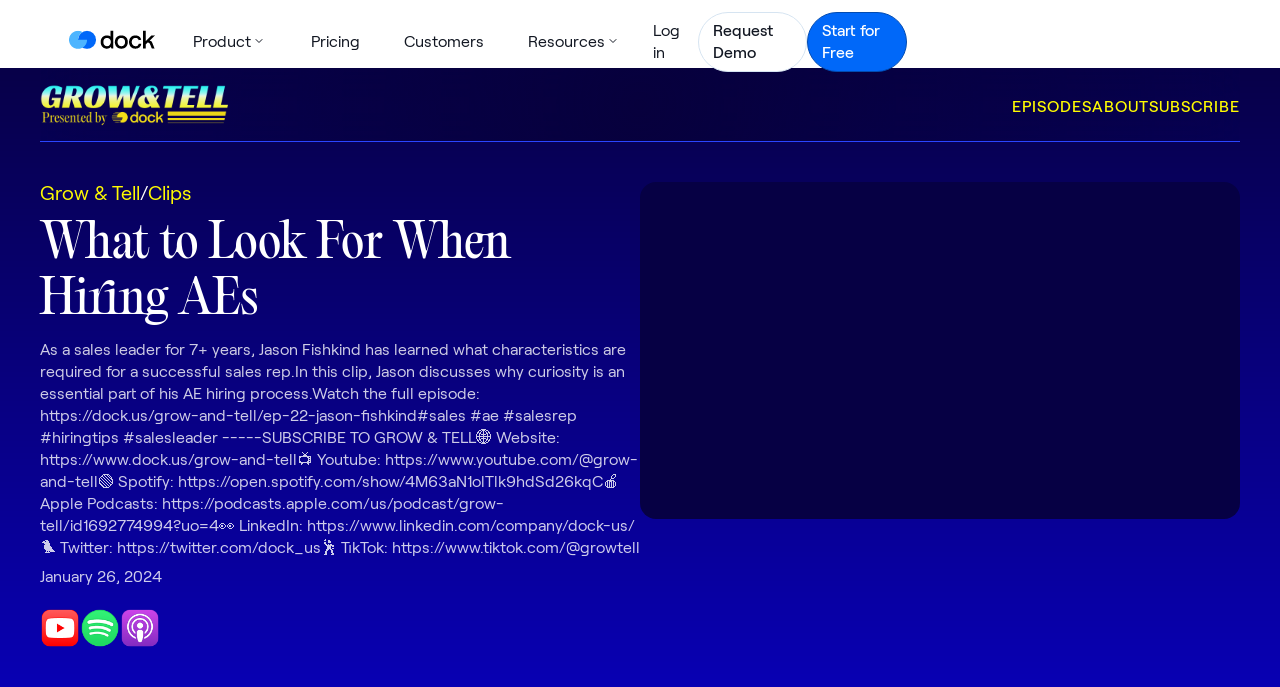

--- FILE ---
content_type: text/html
request_url: https://www.dock.us/grow-and-tell/what-to-look-for-when-hiring-aes
body_size: 12673
content:
<!DOCTYPE html><!-- Last Published: Wed Jan 14 2026 19:16:43 GMT+0000 (Coordinated Universal Time) --><html data-wf-domain="www.dock.us" data-wf-page="64895772510c7c1e88397d12" data-wf-site="5e8918fccce5fb7307ac1c9e" lang="en" data-wf-collection="64895772510c7c1e88397ce6" data-wf-item-slug="what-to-look-for-when-hiring-aes"><head><meta charset="utf-8"/><title>What to Look For When Hiring AEs | Grow &amp; Tell</title><meta content="As a sales leader for 7+ years, Jason Fishkind has learned what characteristics are required for a successful sales rep. In this clip, Jason discusses why curiosity is an essential part of his AE hiring process. Watch the full episode: https://dock.us/grow-and-tell/ep-22-jason-fishkind #sales #ae #salesrep #hiringtips #salesleader ----- SUBSCRIBE TO GROW &amp; TELL 🌐 Website: https://www.dock.us/grow-and-tell 📺 Youtube: https://www.youtube.com/@grow-and-tell 🟢 Spotify: https://open.spotify.com/show/4M63aN1olTlk9hdSd26kqC 🍎 Apple Podcasts: https://podcasts.apple.com/us/podcast/grow-tell/id1692774994?uo=4 👀 LinkedIn: https://www.linkedin.com/company/dock-us/ 🐦 Twitter: https://twitter.com/dock_us 🕺 TikTok: https://www.tiktok.com/@growtell" name="description"/><meta content="What to Look For When Hiring AEs | Grow &amp; Tell" property="og:title"/><meta content="As a sales leader for 7+ years, Jason Fishkind has learned what characteristics are required for a successful sales rep. In this clip, Jason discusses why curiosity is an essential part of his AE hiring process. Watch the full episode: https://dock.us/grow-and-tell/ep-22-jason-fishkind #sales #ae #salesrep #hiringtips #salesleader ----- SUBSCRIBE TO GROW &amp; TELL 🌐 Website: https://www.dock.us/grow-and-tell 📺 Youtube: https://www.youtube.com/@grow-and-tell 🟢 Spotify: https://open.spotify.com/show/4M63aN1olTlk9hdSd26kqC 🍎 Apple Podcasts: https://podcasts.apple.com/us/podcast/grow-tell/id1692774994?uo=4 👀 LinkedIn: https://www.linkedin.com/company/dock-us/ 🐦 Twitter: https://twitter.com/dock_us 🕺 TikTok: https://www.tiktok.com/@growtell" property="og:description"/><meta content="" property="og:image"/><meta content="What to Look For When Hiring AEs | Grow &amp; Tell" property="twitter:title"/><meta content="As a sales leader for 7+ years, Jason Fishkind has learned what characteristics are required for a successful sales rep. In this clip, Jason discusses why curiosity is an essential part of his AE hiring process. Watch the full episode: https://dock.us/grow-and-tell/ep-22-jason-fishkind #sales #ae #salesrep #hiringtips #salesleader ----- SUBSCRIBE TO GROW &amp; TELL 🌐 Website: https://www.dock.us/grow-and-tell 📺 Youtube: https://www.youtube.com/@grow-and-tell 🟢 Spotify: https://open.spotify.com/show/4M63aN1olTlk9hdSd26kqC 🍎 Apple Podcasts: https://podcasts.apple.com/us/podcast/grow-tell/id1692774994?uo=4 👀 LinkedIn: https://www.linkedin.com/company/dock-us/ 🐦 Twitter: https://twitter.com/dock_us 🕺 TikTok: https://www.tiktok.com/@growtell" property="twitter:description"/><meta content="" property="twitter:image"/><meta property="og:type" content="website"/><meta content="summary_large_image" name="twitter:card"/><meta content="width=device-width, initial-scale=1" name="viewport"/><link href="https://cdn.prod.website-files.com/5e8918fccce5fb7307ac1c9e/css/dock1.shared.81dddd19e.min.css" rel="stylesheet" type="text/css" integrity="sha384-gd3dGeUhkUGHF41wi+DUYppmXi3xIEeMs6P7M0Fd0lWDi9rUSck3l9zUS6HKJ1bb" crossorigin="anonymous"/><link href="https://fonts.googleapis.com" rel="preconnect"/><link href="https://fonts.gstatic.com" rel="preconnect" crossorigin="anonymous"/><script src="https://ajax.googleapis.com/ajax/libs/webfont/1.6.26/webfont.js" type="text/javascript"></script><script type="text/javascript">WebFont.load({  google: {    families: ["Ubuntu:300,300italic,400,400italic,500,500italic,700,700italic","Inconsolata:400,700"]  }});</script><script type="text/javascript">!function(o,c){var n=c.documentElement,t=" w-mod-";n.className+=t+"js",("ontouchstart"in o||o.DocumentTouch&&c instanceof DocumentTouch)&&(n.className+=t+"touch")}(window,document);</script><link href="https://cdn.prod.website-files.com/5e8918fccce5fb7307ac1c9e/608b3081c90afa5480ce1397_32.png" rel="shortcut icon" type="image/x-icon"/><link href="https://cdn.prod.website-files.com/5e8918fccce5fb7307ac1c9e/61d5d2b002969432b1f7ccdd_dock.png" rel="apple-touch-icon"/><link href="https://www.dock.us/grow-and-tell/what-to-look-for-when-hiring-aes" rel="canonical"/><script async="" src="https://www.googletagmanager.com/gtag/js?id=UA-196564370-1"></script><script type="text/javascript">window.dataLayer = window.dataLayer || [];function gtag(){dataLayer.push(arguments);}gtag('js', new Date());gtag('config', 'UA-196564370-1', {'anonymize_ip': false});</script><script type="text/javascript">!function(f,b,e,v,n,t,s){if(f.fbq)return;n=f.fbq=function(){n.callMethod?n.callMethod.apply(n,arguments):n.queue.push(arguments)};if(!f._fbq)f._fbq=n;n.push=n;n.loaded=!0;n.version='2.0';n.agent='plwebflow';n.queue=[];t=b.createElement(e);t.async=!0;t.src=v;s=b.getElementsByTagName(e)[0];s.parentNode.insertBefore(t,s)}(window,document,'script','https://connect.facebook.net/en_US/fbevents.js');fbq('init', '408529790793563');fbq('track', 'PageView');</script><!-- Google Tag Manager (global for tracking) -->
<script async src="https://www.googletagmanager.com/gtm.js?id=GTM-KQBN4J5"></script>

<!-- Delay non-critical 3rd party scripts until after page load -->
<script>
  window.addEventListener('load', function () {
    const scripts = [
      { src: "https://js.hs-scripts.com/20620975.js", async: true },
      { src: "https://wisepops.net/loader.js?v=2&h=QdxQy98Q2v", defer: true }
    ];
    scripts.forEach(({ src, async, defer }) => {
      const s = document.createElement('script');
      s.src = src;
      if (async) s.async = true;
      if (defer) s.defer = true;
      document.head.appendChild(s);
    });
  });
</script>

<style>

  ::selection {
    color: white;
    background: #4058FF;
  }

  .heading-1-dock-new-home::selection {
    color: white;
    background: #4058FF;*/
    -webkit-background-clip: unset; 
    -webkit-text-fill-color: #fff;
  }  

  * { 
    -webkit-appearance: none;
    -webkit-text-size-adjust: 100%;
    -webkit-font-smoothing: antialiased;
    -moz-osx-font-smoothing: grayscale;
    outline: none;
  }


  body {
    overflow-x: hidden;
  }


  .header {
    backdrop-filter: blur(8px);
  }
  .wisepops-root {
    line-height: normal;
    width: auto !important; }

  .o-tab.w--current .o-tab-paragraph {
    display: block;
  }

  .home-dark-body .header-2 .logo-light {
    display: block;
  }

  .home-dark-body .header-2 .logo-default {
    display: none;
  }


  .home-dark-body .header-2 {
    background-color: transparent;
    border-bottom: transparent;
  }

  .home-dark-body .is--dark .rich-text-block.template-rich-text li, 
  .home-dark-body .breadcrumb--wrapper > *, 
  .home-dark-body .is--dark .small-label,
  .home-dark-body .is--dark p {
    color: var(--white);
  }

  .home-dark-body .elevate-navigation-mobile-cta svg rect {
    fill: #fff;
  }


  @media (min-width: 768px) {
    .home-dark-body .header-2 .elevate-nav-link {
      color: white;
    }
  }
  .elevate-logo.hide {
    display: block !important;
  }

  .elevate-nav-link.elevate-dropdown-link {
    background-image: url(https://cdn.prod.website-files.com/5e8918fccce5fb7307ac1c9e/679b27922faf927984d49f33_arrow.svg);
  }

  .rich-text-block.template--rich-text ol li, .rich-text-block.template-rich-text ol li {
    background-image:none;
    padding-left:0;
  }
  .elevate-body.is--wide .elevate-main {
    width: calc(100% - 48px);
    max-width: 1800px;
  }

</style>

<style>
  .dark--bg .subtle {
    color: var(--_anchor---text-color--dark-subtle);
  }
  .nav--wrapper.is--active{
    overflow-y: scroll;
  }
  @media screen and (max-width: 991px) {
    .nav--main--item:last-child {
      border: none;
    }
  }
  .nav--main--item:hover .nav--main--inner {
    background: var(--_anchor---background--light-subtle);
  }
  @media (max-width: 1468px) {
    .nav--sub.is--resources {
      grid-template-columns: repeat(2, minmax(220px, 1fr)) !important;
    }
  }
</style>

<script data-cfasync="false">(function(w,i,s,e){window[w]=window[w]||function(){(window[w].q=window[w].q||[]).push(arguments)};window[w].l=Date.now();s=document.createElement('script');e=document.getElementsByTagName('script')[0];s.defer=1;s.src=i;e.parentNode.insertBefore(s, e)})('wisepops', 'https://wisepops.net/loader.js?v=2&h=QdxQy98Q2v');</script><style>
	body { 
  	font-variant-ligatures: discretionary-ligatures !important; 
        height: Auto;
        margin: 0;
    background-repeat: no-repeat;
    background-attachment: fixed;
  }
  input[type=text], input, input[type=button], input[type=submit] {
		-webkit-appearance: none;
		-webkit-border-radius: 0;
    border-radius: 0;
    caret-color: blue;
	}

.l-h2 a {
	color: white;
}

.l-h2.toc-active  a{
	color: yellow;
}
.toc li {
font-size: 16px;
margin-bottom: 6px !important;
}

.wisepops-root {
    line-height: normal;
    width: auto !important;
</style></head><body class="gat-body"><div class="nav--bg revert"><div class="gat-header"><header class="nav--bound"><div class="nav--wrapper"><div class="html-embed-5 w-embed w-iframe"><!-- Google Tag Manager (noscript) -->
<noscript><iframe src="https://www.googletagmanager.com/ns.html?id=GTM-KQBN4J5"
height="0" width="0" style="display:none;visibility:hidden"></iframe></noscript>
<!-- End Google Tag Manager (noscript) --></div><div data-animation="default" data-collapse="medium" data-duration="400" data-easing="ease" data-easing2="ease" role="banner" class="_w-container is--nav w-nav"><div class="nav--left"><div class="mobile--nav"><a href="/" class="nav--logo w-inline-block"><div class="w-embed"><svg width="86" height="19" viewBox="0 0 86 19" fill="none" xmlns="http://www.w3.org/2000/svg">
<path d="M44.3713 0.863079V18.4626H42.4738C42.0356 17.9284 41.9384 17.3214 41.9384 16.8361C41.257 17.5641 39.992 18.7052 37.7782 18.7052C34.3484 18.7052 31.6474 15.9616 31.6474 12.0294C31.6474 8.63136 33.6669 5.42642 37.9732 5.4264C39.6758 5.4264 40.9653 5.93609 41.6222 6.66362V0.863079H44.3713ZM52.3273 5.4264C56.6344 5.4264 58.8241 8.46081 58.8234 12.0046C58.8233 15.3786 56.8038 18.7044 52.3273 18.7044C47.8509 18.7044 45.8314 15.3786 45.8313 12.0046C45.8313 8.46083 48.021 5.42643 52.3273 5.4264ZM66.3177 5.4264C68.8966 5.4264 71.7188 6.64043 72.1811 9.79581L69.6022 10.1601C69.3831 8.87397 68.3613 7.87849 66.5368 7.87847C64.0791 7.87847 62.741 9.67483 62.741 12.0053C62.741 14.4079 64.1521 16.2531 66.6091 16.2531C68.2152 16.253 69.4553 15.4521 69.7971 13.6311L72.4492 13.6551C71.8897 16.8113 69.6759 18.7044 66.4155 18.7044C62.0603 18.7044 60.0408 15.3786 60.0408 12.0046C60.0408 8.46081 62.2305 5.42641 66.3177 5.4264ZM76.657 11.1075L82.4233 5.52406H86L80.4512 10.8003C82.2922 10.7176 82.7554 11.559 83.1281 12.4899L85.5369 18.4619H82.7878L81.0363 14.1652C80.455 12.7363 79.6673 12.4779 78.522 12.6349L76.657 14.4087V18.4626H73.9079V0.863079H76.657V11.1075ZM38.0222 7.87859C35.5652 7.87859 34.3483 9.74773 34.3483 12.0053C34.3483 14.4808 35.8084 16.2531 38.0222 16.2531C40.4061 16.253 41.8172 14.1652 41.8179 11.9324C41.8179 9.74774 40.455 7.8786 38.0222 7.87859ZM52.3273 7.87847C49.8696 7.8785 48.5316 9.67485 48.5316 12.0053C48.5316 14.4079 49.9434 16.253 52.3273 16.2531C54.712 16.2531 56.1232 14.4086 56.1232 12.0053C56.1232 9.67483 54.785 7.87847 52.3273 7.87847Z" fill="black"/>
<circle cx="18.0311" cy="9.85917" r="9.01544" fill="#0068F9"/>
<path d="M9.01562 0.843739C10.658 0.843772 12.1963 1.28541 13.5225 2.05272C10.8288 3.61181 9.01562 6.52317 9.01562 9.85936H18.0312C18.0311 13.6894 15.6412 16.9584 12.2725 18.2646C12.25 18.2734 12.2276 18.2824 12.2051 18.291C11.9578 18.3846 11.7054 18.4671 11.4482 18.5391C11.4212 18.5467 11.3944 18.5551 11.3672 18.5625C11.3011 18.5803 11.2347 18.5969 11.168 18.6133C11.0964 18.6309 11.0244 18.6472 10.9521 18.6631C10.8863 18.6775 10.8203 18.6921 10.7539 18.7051C10.6487 18.7257 10.543 18.7447 10.4365 18.7617C10.4034 18.767 10.3702 18.7715 10.3369 18.7764C10.2101 18.7951 10.0826 18.8118 9.9541 18.8252C9.94692 18.8259 9.93981 18.8274 9.93262 18.8281C9.79871 18.8417 9.66391 18.8517 9.52832 18.8594C9.49614 18.8612 9.46391 18.8628 9.43164 18.8642C9.29375 18.8706 9.15509 18.875 9.01562 18.875C4.0366 18.875 0.000100505 14.8384 0 9.85936C0 4.88027 4.03654 0.843739 9.01562 0.843739Z" fill="#4DB5FF"/>
</svg></div></a><div class="mobile--nav--icon"><div class="w-embed"><svg class="default" width="24" height="24" viewBox="0 0 24 24" fill="none" xmlns="http://www.w3.org/2000/svg">
  <path d="M7 8H17" stroke="black" stroke-width="1.5"/>
  <path d="M7 12H17" stroke="black" stroke-width="1.5"/>
  <path d="M7 16H17" stroke="black" stroke-width="1.5"/>
</svg>

<svg class="close is-hidden" width="24" height="24" viewBox="0 0 24 24" fill="none" xmlns="http://www.w3.org/2000/svg">
  <path d="M7 7L17 17" stroke="black" stroke-width="1.5"/>
  <path d="M17 7L7 17" stroke="black" stroke-width="1.5"/>
</svg></div></div></div><div class="nav--menu--wrapper"><article data-w-id="d93147e4-c869-b2d3-902f-f417f728ef91" class="nav--main--item"><div class="nav--main--inner"><div class="text--callout">Product</div><div class="nav--chevron w-embed"><svg width="8" height="4" viewBox="0 0 8 4" fill="none" xmlns="http://www.w3.org/2000/svg">
<path d="M1 0.5L4 3.5L7 0.5" stroke="#121722" stroke-linecap="round" stroke-linejoin="round"/>
</svg></div></div><div class="nav--sub"><div class="nav--col"><div class="text--footnote is--medium is--subtle is--nav">Collaboration</div><a href="/solutions/sales" class="nav--item w-inline-block"><img src="https://cdn.prod.website-files.com/5e8918fccce5fb7307ac1c9e/68cae2076e07dfaa652a541e_Sales%20Deal%20Rooms.svg" loading="lazy" alt="" class="nav--icon"/><div class="text--callout">Sales Deal Rooms</div></a><a href="/solutions/customer-onboarding" class="nav--item w-inline-block"><img src="https://cdn.prod.website-files.com/5e8918fccce5fb7307ac1c9e/68cae20740ea6fecccf4b8da_Customer%20Onboarding.svg" loading="lazy" alt="" class="nav--icon"/><div class="text--callout">Customer Onboarding</div></a><a href="/solutions/client-portal" class="nav--item w-inline-block"><img src="https://cdn.prod.website-files.com/5e8918fccce5fb7307ac1c9e/68cae2073b6eef17ccb0db0d_Client%20Portals.svg" loading="lazy" alt="" class="nav--icon"/><div class="text--callout">Client Portals</div></a></div><div class="nav--col"><div class="text--footnote is--medium is--subtle is--nav">Enablement</div><a href="/product/content-management" class="nav--item w-inline-block"><img src="https://cdn.prod.website-files.com/5e8918fccce5fb7307ac1c9e/68cae206e1d100b0bcccd742_Content%20Management.svg" loading="lazy" alt="" class="nav--icon"/><div class="text--callout">Content Management</div></a><a href="/product/ai-enablement-agent" class="nav--item w-inline-block"><img src="https://cdn.prod.website-files.com/5e8918fccce5fb7307ac1c9e/68e4c8b3a89c575a436328af_AI%20Enablement%20Agent.svg" loading="lazy" alt="" class="nav--icon"/><div class="text--callout">AI Enablement Agent</div></a><a href="/product/ai-documents" class="nav--item w-inline-block"><img src="https://cdn.prod.website-files.com/5e8918fccce5fb7307ac1c9e/68e4c8c098ab92509c3f75b2_AI%20Documents.svg" loading="lazy" alt="" class="nav--icon"/><div class="text--callout">AI Documents</div></a><a href="/product/learning-playbooks" class="nav--item w-inline-block"><img src="https://cdn.prod.website-files.com/5e8918fccce5fb7307ac1c9e/68e4c8c8e34c05871e9e07db_Learning%20Playbooks.svg" loading="lazy" alt="" class="nav--icon"/><div class="text--callout">Learning Playbooks</div></a></div><div class="nav--col"><div class="text--footnote is--medium is--subtle is--nav">AI &amp; Integrations</div><a href="/product/dock-ai" class="nav--item w-inline-block"><img src="https://cdn.prod.website-files.com/5e8918fccce5fb7307ac1c9e/68cae206c1799a295193b99c_Dock%20AI.svg" loading="lazy" alt="" class="nav--icon"/><div class="text--callout">Dock AI</div></a><a href="/features/hubspot" class="nav--item w-inline-block"><img src="https://cdn.prod.website-files.com/5e8918fccce5fb7307ac1c9e/68cae20630f45cfc8a761efd_hubspot.svg" loading="lazy" alt="" class="nav--icon"/><div class="text--callout">HubSpot</div></a><a href="/features/salesforce" class="nav--item w-inline-block"><img src="https://cdn.prod.website-files.com/5e8918fccce5fb7307ac1c9e/68cae207c51bd1961ed6b123_salesforce.svg" loading="lazy" alt="" class="nav--icon"/><div class="text--callout">Salesforce</div></a><a href="/product/integrations" class="nav--item w-inline-block"><img src="https://cdn.prod.website-files.com/5e8918fccce5fb7307ac1c9e/68cae2067c34159fdafa2591_All%20integrations.svg" loading="lazy" alt="" class="nav--icon"/><div class="text--callout">All integrations</div></a></div></div></article><a href="/pricing" class="nav--main--item w-inline-block"><div class="nav--main--inner"><div class="text--callout">Pricing</div></div></a><a href="/customers" class="nav--main--item w-inline-block"><div class="nav--main--inner"><div class="text--callout">Customers</div></div></a><article data-w-id="d93147e4-c869-b2d3-902f-f417f728efc8" class="nav--main--item"><div class="nav--main--inner is--dropdown"><div class="text--callout">Resources</div><div class="nav--chevron w-embed"><svg width="8" height="4" viewBox="0 0 8 4" fill="none" xmlns="http://www.w3.org/2000/svg">
<path d="M1 0.5L4 3.5L7 0.5" stroke="#121722" stroke-linecap="round" stroke-linejoin="round"/>
</svg></div></div><div class="nav--sub is--resources"><div class="nav--col"><div class="text--footnote is--medium is--subtle is--nav">Dock</div><a href="/product-updates" class="nav--item w-inline-block"><img src="https://cdn.prod.website-files.com/5e8918fccce5fb7307ac1c9e/68cae20672a48778277d3096_dock.svg" loading="lazy" alt="" class="nav--icon"/><div class="text--callout">Product Updates</div></a><a href="/templates" class="nav--item w-inline-block"><img src="https://cdn.prod.website-files.com/5e8918fccce5fb7307ac1c9e/68cae206fdf9efd019f05a4b_templates.svg" loading="lazy" alt="" class="nav--icon"/><div class="text--callout">Templates</div></a><a href="/partners" class="nav--item w-inline-block"><img src="https://cdn.prod.website-files.com/5e8918fccce5fb7307ac1c9e/68cae2067e9fd3f495a20acf_partner%20program.svg" loading="lazy" alt="" class="nav--icon"/><div class="text--callout">Partner Program</div></a></div><div class="nav--col"><div class="text--footnote is--medium is--subtle is--nav">Grow &amp; tell</div><a href="/grow-and-tell" class="nav--item w-inline-block"><img src="https://cdn.prod.website-files.com/5e8918fccce5fb7307ac1c9e/68cae25a6bec777c94bb3701_podcast.svg" loading="lazy" alt="" class="nav--icon"/><div class="text--callout">Podcast</div></a><a href="/category/grow-and-tell" class="nav--item w-inline-block"><img src="https://cdn.prod.website-files.com/5e8918fccce5fb7307ac1c9e/68cae20623a598f4011e76cf_newsletter.svg" loading="lazy" alt="" class="nav--icon"/><div class="text--callout">Newsletter</div></a></div><div class="nav--col"><div class="text--footnote is--medium is--subtle is--nav">Learn</div><a href="/library" class="nav--item w-inline-block"><img src="https://cdn.prod.website-files.com/5e8918fccce5fb7307ac1c9e/68cae207b08bb98eaec45396_blog.svg" loading="lazy" alt="" class="nav--icon"/><div class="text--callout">The Revenue Lab Blog</div></a><a href="/events" class="nav--item w-inline-block"><img src="https://cdn.prod.website-files.com/5e8918fccce5fb7307ac1c9e/68cae20680a85dca164d744b_Webinars%20%26%20Events.svg" loading="lazy" alt="" class="nav--icon"/><div class="text--callout">Webinars &amp; Events</div></a><a href="/revenue-archives" class="nav--item w-inline-block"><img src="https://cdn.prod.website-files.com/5e8918fccce5fb7307ac1c9e/68cae2067c34159fdafa258e_ra.svg" loading="lazy" alt="" class="nav--icon"/><div class="text--callout">The Revenue Archives</div></a></div><div class="nav--col"><div class="text--footnote is--medium is--subtle is--nav">Topics</div><a href="/category/sales" class="nav--item w-inline-block"><div class="text--callout">Sales</div></a><a href="/category/customer-success" class="nav--item w-inline-block"><div class="text--callout">Customer Success</div></a><a href="/category/marketing" class="nav--item w-inline-block"><div class="text--callout">Marketing</div></a><a href="/category/sales-enablement" class="nav--item w-inline-block"><div class="text--callout">Enablement</div></a></div></div></article></div></div><div class="nav--right"><a href="https://auth.dock.us/login" class="button is--thin w-inline-block"><div class="text--callout">Log in</div></a><a href="https://www.dock.us/demo" class="button is--secondary is--thin w-inline-block"><div class="text--callout is--medium">Request Demo</div></a><a href="https://auth.dock.us/sign-up" class="button is--primary is--thin w-inline-block"><div class="text--callout is--medium">Start for Free</div></a></div></div></div></header></div></div><div class="gat-main"><div class="gat-section gta-header"><div class="gta-25"><a href="/grow-and-tell" class="w-inline-block"><img src="https://cdn.prod.website-files.com/5e8918fccce5fb7307ac1c9e/64887f82a5a3d240d1501d16_logo.png" loading="lazy" width="253" sizes="(max-width: 479px) 100vw, 253px" alt="Logo" srcset="https://cdn.prod.website-files.com/5e8918fccce5fb7307ac1c9e/64887f82a5a3d240d1501d16_logo-p-500.png 500w, https://cdn.prod.website-files.com/5e8918fccce5fb7307ac1c9e/64887f82a5a3d240d1501d16_logo.png 506w" class="gta-logo"/></a></div><div class="gta-nav"><a href="/grow-and-tell-episodes" class="gta-link-header">Episodes</a><a href="#" class="gta-link-header">About</a><a href="#Subscribe" class="gta-link-header">Subscribe</a></div><div class="gta-25 gta-right"><a href="/old-home-4" target="_blank" class="gta-link-header visit-dock">Visit Dock ↗</a></div></div><div class="gt-clip"><div id="Hero" class="gat-section gat-hero-episode"><div class="gat-intro-content"><div class="gat-breadcrumbs"><a href="/grow-and-tell" class="gta-link yellow">Grow &amp; Tell</a><div>/</div><a href="/grow-and-tell-episodes" class="gta-link yellow">Clips</a></div><h1 id="w-node-aff926f9-85e8-fe61-c2e2-3378b16af3a7-88397d12" class="gat-heading-1 gat-episode-h1">What to Look For When Hiring AEs</h1><div class="gta-episode-small w-richtext"><p>As a sales leader for 7+ years, Jason Fishkind has learned what characteristics are required for a successful sales rep.In this clip, Jason discusses why curiosity is an essential part of his AE hiring process.Watch the full episode: https://dock.us/grow-and-tell/ep-22-jason-fishkind#sales #ae #salesrep #hiringtips #salesleader -----SUBSCRIBE TO GROW &amp; TELL🌐 Website: https://www.dock.us/grow-and-tell📺 Youtube: https://www.youtube.com/@grow-and-tell🟢 Spotify: https://open.spotify.com/show/4M63aN1olTlk9hdSd26kqC🍎 Apple Podcasts: https://podcasts.apple.com/us/podcast/grow-tell/id1692774994?uo=4👀 LinkedIn: https://www.linkedin.com/company/dock-us/🐦 Twitter: https://twitter.com/dock_us🕺 TikTok: https://www.tiktok.com/@growtell</p></div><div class="gta-episode-small">January 26, 2024</div><div id="w-node-aff926f9-85e8-fe61-c2e2-3378b16af3a9-88397d12" class="gta-subsribe gta-left-align"><div class="gta-cta-block"><div class="gta-ctas"><a href="https://www.youtube.com/watch?v=90HMZNeohdQ" target="_blank" class="logo-gta w-inline-block"><img src="https://cdn.prod.website-files.com/5e8918fccce5fb7307ac1c9e/648b3fcf548abe2fb1bd8362_youtube.png" loading="lazy" alt="" height="40"/></a><a href="https://open.spotify.com/episode/5v6hXAlQlFvAR3bwo8RWeU?si=U8NiZQXuTeqrNi5lTw83kA" target="_blank" class="logo-gta w-inline-block"><img src="https://cdn.prod.website-files.com/5e8918fccce5fb7307ac1c9e/648b3fd975cd29546dbc95c4_spotify.png" loading="lazy" width="40" height="40" alt=""/></a><a href="https://podcasts.apple.com/us/podcast/sprinklrs-first-ae-jason-fishkinds-10-year-sales-journey/id1692774994?i=1000642501555" target="_blank" class="logo-gta w-inline-block"><img src="https://cdn.prod.website-files.com/5e8918fccce5fb7307ac1c9e/648b3fe302d52c716f05f203_apple.png" loading="lazy" width="40" alt=""/></a></div></div></div></div><div class="gta-video-preview vertical-player"><div style="padding-top:56.20608899297424%" class="w-video w-embed"><iframe class="embedly-embed" src="//cdn.embedly.com/widgets/media.html?src=https%3A%2F%2Fwww.youtube.com%2Fembed%2Fr9u2ts-vVfw%3Ffeature%3Doembed&display_name=YouTube&url=https%3A%2F%2Fwww.youtube.com%2Fwatch%3Fv%3Dr9u2ts-vVfw&image=https%3A%2F%2Fi.ytimg.com%2Fvi%2Fr9u2ts-vVfw%2Fhqdefault.jpg&key=96f1f04c5f4143bcb0f2e68c87d65feb&type=text%2Fhtml&schema=youtube" width="854" height="480" scrolling="no" title="YouTube embed" frameborder="0" allow="autoplay; fullscreen; encrypted-media; picture-in-picture;" allowfullscreen="true"></iframe></div><div class="gt-clip-player w-dyn-bind-empty w-video w-embed"></div></div></div><div class="gat-section"><div class="gta-side"></div><div class="gta-episode-container"><h2 id="w-node-_7bcb4093-f246-c0eb-976d-098484e628a6-88397d12" class="gat-heading-2 gta-episode-h2 first-one">Full Episode</h2><a href="/grow-and-tell/ep-22-jason-fishkind" class="w-inline-block"><div class="gta-link"><img loading="lazy" src="https://cdn.prod.website-files.com/6060fb3be1af7a5e695c33bd/65ac434dba575f5005d29c38_Jason%20Fishkind-website.webp" alt="" sizes="100vw" srcset="https://cdn.prod.website-files.com/6060fb3be1af7a5e695c33bd/65ac434dba575f5005d29c38_Jason%20Fishkind-website-p-500.webp 500w, https://cdn.prod.website-files.com/6060fb3be1af7a5e695c33bd/65ac434dba575f5005d29c38_Jason%20Fishkind-website-p-800.webp 800w, https://cdn.prod.website-files.com/6060fb3be1af7a5e695c33bd/65ac434dba575f5005d29c38_Jason%20Fishkind-website-p-1080.webp 1080w, https://cdn.prod.website-files.com/6060fb3be1af7a5e695c33bd/65ac434dba575f5005d29c38_Jason%20Fishkind-website-p-1600.webp 1600w, https://cdn.prod.website-files.com/6060fb3be1af7a5e695c33bd/65ac434dba575f5005d29c38_Jason%20Fishkind-website.webp 1920w" class="gat-thumbnail"/><h3 class="gat-heading-3">Sprinklr&#x27;s First AE: Jason Fishkind&#x27;s 10-year sales journey at Sprinklr</h3><div class="gta-episode-small">January 22, 2024</div></div></a><div><h3 class="gat-heading-2 gta-episode-h2">Related Clips</h3><div class="w-dyn-list"><div role="list" class="gat-episodes two-lines w-dyn-items"><div role="listitem" class="collection-item-5 w-dyn-item"><a href="/grow-and-tell/the-one-trait-every-sales-rep-needs" class="w-inline-block"><div class="gta-link"><div class="w-embed"><img class="gat-thumbnail" src="https://img.youtube.com/vi/n8CN8NqkWug/hqdefault.jpg" /></div><h3 class="gat-heading-3">The One Trait Every Sales Rep Needs</h3></div></a></div><div role="listitem" class="collection-item-5 w-dyn-item"><a href="/grow-and-tell/jason-fishkinds-unconventional-path-to-sprinklr" class="w-inline-block"><div class="gta-link"><div class="w-embed"><img class="gat-thumbnail" src="https://img.youtube.com/vi/nEkr87SZidU/hqdefault.jpg" /></div><h3 class="gat-heading-3">Jason Fishkind&#x27;s Unconventional Path to Sprinklr</h3></div></a></div><div role="listitem" class="collection-item-5 w-dyn-item"><a href="/grow-and-tell/how-to-lead-with-empathy" class="w-inline-block"><div class="gta-link"><div class="w-embed"><img class="gat-thumbnail" src="https://img.youtube.com/vi/xJu1dPCNB9E/hqdefault.jpg" /></div><h3 class="gat-heading-3">How to Lead Sales With Empathy</h3></div></a></div><div role="listitem" class="collection-item-5 w-dyn-item"><a href="/grow-and-tell/the-secrets-to-becoming-a-sales-leader" class="w-inline-block"><div class="gta-link"><div class="w-embed"><img class="gat-thumbnail" src="https://img.youtube.com/vi/fjYZVz8LRpI/hqdefault.jpg" /></div><h3 class="gat-heading-3">The Secrets to Becoming a Sales Leader</h3></div></a></div><div role="listitem" class="collection-item-5 w-dyn-item"><a href="/grow-and-tell/the-secret-to-selling-ai" class="w-inline-block"><div class="gta-link"><div class="w-embed"><img class="gat-thumbnail" src="https://img.youtube.com/vi/3AvTqXz5c4g/hqdefault.jpg" /></div><h3 class="gat-heading-3">The Secret to Selling AI</h3></div></a></div><div role="listitem" class="collection-item-5 w-dyn-item"><a href="/grow-and-tell/inside-ipo-day-at-sprinklr" class="w-inline-block"><div class="gta-link"><div class="w-embed"><img class="gat-thumbnail" src="https://img.youtube.com/vi/LiEXb6g1wEY/hqdefault.jpg" /></div><h3 class="gat-heading-3">Inside IPO Day at Sprinklr</h3></div></a></div><div role="listitem" class="collection-item-5 w-dyn-item"><a href="/grow-and-tell/do-mutual-action-plans-actually-work" class="w-inline-block"><div class="gta-link"><div class="w-embed"><img class="gat-thumbnail" src="https://img.youtube.com/vi/4pGNq0t3hqw/hqdefault.jpg" /></div><h3 class="gat-heading-3">Do mutual action plans actually work?</h3></div></a></div><div role="listitem" class="collection-item-5 w-dyn-item"><a href="/grow-and-tell/how-to-go-from-top-ae-to-sales-leader" class="w-inline-block"><div class="gta-link"><div class="w-embed"><img class="gat-thumbnail" src="https://img.youtube.com/vi/u7T9_ujMbH4/hqdefault.jpg" /></div><h3 class="gat-heading-3">How to go from top AE to sales leader</h3></div></a></div><div role="listitem" class="collection-item-5 w-dyn-item"><a href="/grow-and-tell/how-sprinklr-sold-social-media-before-it-was-big-jason-fishkind" class="w-inline-block"><div class="gta-link"><div class="w-embed"><img class="gat-thumbnail" src="https://img.youtube.com/vi/YovvqQQropg/hqdefault.jpg" /></div><h3 class="gat-heading-3">How Sprinklr Sold Social Media Before It Was Big</h3></div></a></div></div></div></div><h3 class="gat-heading-2 gta-episode-h2 w-condition-invisible">Transcript</h3><div class="gat-rich-text transcript w-dyn-bind-empty w-richtext"></div></div><div class="gta-side gat-side-end"></div></div><div id="Subscribe" class="gat-section cta-gta"><h2 class="gat-heading-2 center">Never miss an episode. <br/><span class="gat-h1-style">Subscribe now</span>.</h2><div id="w-node-fc3ea4a8-1c8b-d585-1985-55281d5a1a3a-1d5a1a3a" class="w-form"><form id="email-form" name="email-form" data-name="Email Form" method="get" class="form-2" data-wf-page-id="64895772510c7c1e88397d12" data-wf-element-id="fc3ea4a8-1c8b-d585-1985-55281d5a1a3b"><input class="text-field-2 w-input" maxlength="256" name="email-4" data-name="Email 4" placeholder="Your email" type="email" id="email-4" required=""/><input type="submit" data-wait="Please wait..." class="gta-button w-button" value="Subscribe"/></form><div class="success-message-2 w-form-done"><div class="text-block-24">Thanks for subscribing! We&#x27;ll email you when we publish an episode.</div></div><div class="gta-error-message w-form-fail"><div>Oops! Something went wrong while submitting the form.</div></div></div></div><div class="gat-section gta-header-copy"><div class="gta-25"><img src="https://cdn.prod.website-files.com/5e8918fccce5fb7307ac1c9e/64887f82a5a3d240d1501d16_logo.png" loading="lazy" width="253" sizes="(max-width: 479px) 100vw, 253px" alt="Logo" srcset="https://cdn.prod.website-files.com/5e8918fccce5fb7307ac1c9e/64887f82a5a3d240d1501d16_logo-p-500.png 500w, https://cdn.prod.website-files.com/5e8918fccce5fb7307ac1c9e/64887f82a5a3d240d1501d16_logo.png 506w" class="gta-logo"/></div><div class="gta-nav"><img src="https://cdn.prod.website-files.com/5e8918fccce5fb7307ac1c9e/6488851ee4f27e709ada14d3_MSIE.gif" loading="lazy" width="106" alt=""/></div><div class="gta-25 gta-right display"><div class="gta-copyright">Copyright © 2024 Dock Labs, Inc.All rights reserved.</div></div></div></div><div class="gt-full-episode w-condition-invisible"><div id="Hero" class="gat-section gat-hero-episode"><div class="gat-intro-content"><div class="gat-breadcrumbs"><a href="/grow-and-tell" class="gta-link yellow">Grow &amp; Tell</a><div>/</div><a href="/grow-and-tell-episodes" class="gta-link yellow">Episodes</a></div><h1 id="w-node-_10882cd9-ba74-fe0c-4dd5-fb0f8276b326-88397d12" class="gat-heading-1 gat-episode-h1">What to Look For When Hiring AEs</h1><div class="gta-episode-small">January 26, 2024</div><div id="w-node-_539a3468-2e2d-5ede-f668-c14bcd241f01-88397d12" class="gta-subsribe gta-left-align"><div class="gta-cta-block"><div class="gta-ctas"><a href="#" class="logo-gta w-inline-block"><img src="https://cdn.prod.website-files.com/5e8918fccce5fb7307ac1c9e/65b04abd6ae5a4aba8706a49_youtube.webp" loading="lazy" alt="" height="40"/></a><a href="#" class="logo-gta w-inline-block"><img src="https://cdn.prod.website-files.com/5e8918fccce5fb7307ac1c9e/648b3fd975cd29546dbc95c4_spotify.png" loading="lazy" width="40" height="40" alt=""/></a><a href="#" class="logo-gta w-inline-block"><img src="https://cdn.prod.website-files.com/5e8918fccce5fb7307ac1c9e/648b3fe302d52c716f05f203_apple.png" loading="lazy" width="40" alt=""/></a></div></div></div></div><div class="gta-video-preview"><div style="padding-top:56.20608899297424%" class="w-video w-embed"><iframe class="embedly-embed" src="//cdn.embedly.com/widgets/media.html?src=https%3A%2F%2Fwww.youtube.com%2Fembed%2Fr9u2ts-vVfw%3Ffeature%3Doembed&display_name=YouTube&url=https%3A%2F%2Fwww.youtube.com%2Fwatch%3Fv%3Dr9u2ts-vVfw&image=https%3A%2F%2Fi.ytimg.com%2Fvi%2Fr9u2ts-vVfw%2Fhqdefault.jpg&key=96f1f04c5f4143bcb0f2e68c87d65feb&type=text%2Fhtml&schema=youtube" width="854" height="480" scrolling="no" title="YouTube embed" frameborder="0" allow="autoplay; fullscreen; encrypted-media; picture-in-picture;" allowfullscreen="true"></iframe></div></div></div><div class="gat-section"><div class="gta-side"><div class="toc gt-toc"></div></div><div class="gta-episode-container"><h3 id="w-node-a77b27f1-c1a4-f0cf-d324-804e9a9613ce-88397d12" class="gat-heading-2 gta-episode-h2 first-one">Listen Now</h3><div class="html-embed-7 w-embed w-iframe"><iframe width="100%" height="180" frameborder="no" scrolling="no" seamless src=""></iframe></div><div id="w-node-_942174ea-fdeb-949a-ab09-e56315f7d5bf-88397d12" class="gta-subsribe background-full"><div class="gta-cta-block inside-episode"><div class="text-block-23">Never miss an episode. Subscribe now.</div><div id="w-node-efce5a5a-80d4-b5cc-637e-139cc378d24f-88397d12" class="w-form"><form id="email-form" name="email-form" data-name="Email Form" method="get" class="form-2" data-wf-page-id="64895772510c7c1e88397d12" data-wf-element-id="efce5a5a-80d4-b5cc-637e-139cc378d250"><input class="text-field-2 w-input" maxlength="256" name="email-4" data-name="Email 4" placeholder="Your email" type="email" id="email-4" required=""/><input type="submit" data-wait="Please wait..." class="gta-button w-button" value="Subscribe"/></form><div class="success-message-2 w-form-done"><div class="text-block-24">Thanks for subscribing! We&#x27;ll email you when we publish an episode.</div></div><div class="gta-error-message w-form-fail"><div>Oops! Something went wrong while submitting the form.</div></div></div></div></div><h2 class="gat-heading-2 gta-episode-h2">Episode Summary</h2><div class="gat-interviewee-box"><img src="" loading="lazy" width="200" alt="" class="gat-guest w-dyn-bind-empty"/><div class="gat-rich-text-light w-dyn-bind-empty w-richtext"></div></div><div class="gat-rich-text w-richtext"><p>As a sales leader for 7+ years, Jason Fishkind has learned what characteristics are required for a successful sales rep.In this clip, Jason discusses why curiosity is an essential part of his AE hiring process.Watch the full episode: https://dock.us/grow-and-tell/ep-22-jason-fishkind#sales #ae #salesrep #hiringtips #salesleader -----SUBSCRIBE TO GROW &amp; TELL🌐 Website: https://www.dock.us/grow-and-tell📺 Youtube: https://www.youtube.com/@grow-and-tell🟢 Spotify: https://open.spotify.com/show/4M63aN1olTlk9hdSd26kqC🍎 Apple Podcasts: https://podcasts.apple.com/us/podcast/grow-tell/id1692774994?uo=4👀 LinkedIn: https://www.linkedin.com/company/dock-us/🐦 Twitter: https://twitter.com/dock_us🕺 TikTok: https://www.tiktok.com/@growtell</p></div><div><h2 class="gat-heading-2 gta-episode-h2">Related Clips</h2><div class="w-dyn-list"><div role="list" class="gat-episodes two-lines w-dyn-items"><div role="listitem" class="collection-item-5 w-dyn-item"><a href="/grow-and-tell/the-one-trait-every-sales-rep-needs" class="w-inline-block"><div class="gta-link"><div class="w-embed"><img class="gat-thumbnail" src="https://img.youtube.com/vi/n8CN8NqkWug/hqdefault.jpg" /></div><h3 class="gat-heading-3">The One Trait Every Sales Rep Needs</h3></div></a></div><div role="listitem" class="collection-item-5 w-dyn-item"><a href="/grow-and-tell/jason-fishkinds-unconventional-path-to-sprinklr" class="w-inline-block"><div class="gta-link"><div class="w-embed"><img class="gat-thumbnail" src="https://img.youtube.com/vi/nEkr87SZidU/hqdefault.jpg" /></div><h3 class="gat-heading-3">Jason Fishkind&#x27;s Unconventional Path to Sprinklr</h3></div></a></div><div role="listitem" class="collection-item-5 w-dyn-item"><a href="/grow-and-tell/how-to-lead-with-empathy" class="w-inline-block"><div class="gta-link"><div class="w-embed"><img class="gat-thumbnail" src="https://img.youtube.com/vi/xJu1dPCNB9E/hqdefault.jpg" /></div><h3 class="gat-heading-3">How to Lead Sales With Empathy</h3></div></a></div><div role="listitem" class="collection-item-5 w-dyn-item"><a href="/grow-and-tell/the-secrets-to-becoming-a-sales-leader" class="w-inline-block"><div class="gta-link"><div class="w-embed"><img class="gat-thumbnail" src="https://img.youtube.com/vi/fjYZVz8LRpI/hqdefault.jpg" /></div><h3 class="gat-heading-3">The Secrets to Becoming a Sales Leader</h3></div></a></div><div role="listitem" class="collection-item-5 w-dyn-item"><a href="/grow-and-tell/what-to-look-for-when-hiring-aes" aria-current="page" class="w-inline-block w--current"><div class="gta-link"><div class="w-embed"><img class="gat-thumbnail" src="https://img.youtube.com/vi/r9u2ts-vVfw/hqdefault.jpg" /></div><h3 class="gat-heading-3">What to Look For When Hiring AEs</h3></div></a></div><div role="listitem" class="collection-item-5 w-dyn-item"><a href="/grow-and-tell/the-secret-to-selling-ai" class="w-inline-block"><div class="gta-link"><div class="w-embed"><img class="gat-thumbnail" src="https://img.youtube.com/vi/3AvTqXz5c4g/hqdefault.jpg" /></div><h3 class="gat-heading-3">The Secret to Selling AI</h3></div></a></div><div role="listitem" class="collection-item-5 w-dyn-item"><a href="/grow-and-tell/inside-ipo-day-at-sprinklr" class="w-inline-block"><div class="gta-link"><div class="w-embed"><img class="gat-thumbnail" src="https://img.youtube.com/vi/LiEXb6g1wEY/hqdefault.jpg" /></div><h3 class="gat-heading-3">Inside IPO Day at Sprinklr</h3></div></a></div><div role="listitem" class="collection-item-5 w-dyn-item"><a href="/grow-and-tell/do-mutual-action-plans-actually-work" class="w-inline-block"><div class="gta-link"><div class="w-embed"><img class="gat-thumbnail" src="https://img.youtube.com/vi/4pGNq0t3hqw/hqdefault.jpg" /></div><h3 class="gat-heading-3">Do mutual action plans actually work?</h3></div></a></div></div></div></div><h2 class="gat-heading-2 gta-episode-h2 w-condition-invisible">Links and References</h2><div class="gat-rich-text w-dyn-bind-empty w-richtext"></div><h2 class="gat-heading-2 gta-episode-h2 w-condition-invisible">Transcript</h2><div class="gat-rich-text transcript w-dyn-bind-empty w-richtext"></div></div><div class="gta-side gat-side-end"></div></div><div id="Subscribe" class="gat-section cta-gta"><h2 class="gat-heading-2 center">Never miss an episode. <br/><span class="gat-h1-style">Subscribe now</span>.</h2><div id="w-node-fc3ea4a8-1c8b-d585-1985-55281d5a1a3a-1d5a1a3a" class="w-form"><form id="email-form" name="email-form" data-name="Email Form" method="get" class="form-2" data-wf-page-id="64895772510c7c1e88397d12" data-wf-element-id="fc3ea4a8-1c8b-d585-1985-55281d5a1a3b"><input class="text-field-2 w-input" maxlength="256" name="email-4" data-name="Email 4" placeholder="Your email" type="email" id="email-4" required=""/><input type="submit" data-wait="Please wait..." class="gta-button w-button" value="Subscribe"/></form><div class="success-message-2 w-form-done"><div class="text-block-24">Thanks for subscribing! We&#x27;ll email you when we publish an episode.</div></div><div class="gta-error-message w-form-fail"><div>Oops! Something went wrong while submitting the form.</div></div></div></div><div class="gat-section gta-header-copy"><div class="gta-25"><img src="https://cdn.prod.website-files.com/5e8918fccce5fb7307ac1c9e/64887f82a5a3d240d1501d16_logo.png" loading="lazy" width="253" sizes="100vw" alt="Logo" srcset="https://cdn.prod.website-files.com/5e8918fccce5fb7307ac1c9e/64887f82a5a3d240d1501d16_logo-p-500.png 500w, https://cdn.prod.website-files.com/5e8918fccce5fb7307ac1c9e/64887f82a5a3d240d1501d16_logo.png 506w" class="gta-logo"/></div><div class="gta-nav"><img src="https://cdn.prod.website-files.com/5e8918fccce5fb7307ac1c9e/6488851ee4f27e709ada14d3_MSIE.gif" loading="lazy" width="106" alt=""/></div><div class="gta-25 gta-right"><div class="gta-copyright">Copyright © 2023 Dock Labs, Inc.All rights reserved.</div></div></div></div></div><script src="https://d3e54v103j8qbb.cloudfront.net/js/jquery-3.5.1.min.dc5e7f18c8.js?site=5e8918fccce5fb7307ac1c9e" type="text/javascript" integrity="sha256-9/aliU8dGd2tb6OSsuzixeV4y/faTqgFtohetphbbj0=" crossorigin="anonymous"></script><script src="https://cdn.prod.website-files.com/5e8918fccce5fb7307ac1c9e/js/dock1.schunk.36b8fb49256177c8.js" type="text/javascript" integrity="sha384-4abIlA5/v7XaW1HMXKBgnUuhnjBYJ/Z9C1OSg4OhmVw9O3QeHJ/qJqFBERCDPv7G" crossorigin="anonymous"></script><script src="https://cdn.prod.website-files.com/5e8918fccce5fb7307ac1c9e/js/dock1.schunk.9ea824adcbc77164.js" type="text/javascript" integrity="sha384-x1dTm3TEdvKI0/t1bhJXsZe/vCm3GKL/R86fC/ctzJODhb6fEuBMXHWbj75JA8Y7" crossorigin="anonymous"></script><script src="https://cdn.prod.website-files.com/5e8918fccce5fb7307ac1c9e/js/dock1.14746145.b74f8090bf870adc.js" type="text/javascript" integrity="sha384-GBMJFXO4KctecNsCErKRJqmp9da07z1wYMtnlE72jx3TP049bP7B9MW6DPsSGjOM" crossorigin="anonymous"></script><!-- Google Tag Manager fallback (noscript) -->
<noscript>
  <iframe src="https://www.googletagmanager.com/ns.html?id=GTM-KQBN4J5"
          height="0" width="0" style="display:none;visibility:hidden"></iframe>
</noscript>

<script>
  $(function() {
    const $nav = $('.nav--wrapper');
    const $btn = $('.mobile--nav--icon');

    function setNavState(active) {
      $nav.toggleClass('is--active', active);
      $btn.toggleClass('is--active', active)
        .find('.default').toggleClass('is-hidden', active)
        .end().find('.close').toggleClass('is-hidden', !active);
    }

    $btn.on('click', function(e) {
      e.stopPropagation();
      setNavState(!$nav.hasClass('is--active'));
    });

    $nav.on('click', function(e) {
      // only if the backdrop itself was clicked, not a child
      if (e.target !== this) return;
      if ($nav.hasClass('is--active')) {
        setNavState(false);
      }
    });
  });

  $(function() {
    const $nav = $('.nav--wrapper');
    const fadeUntil = 600;
    let ticking = false;

    $(window).on('scroll', function() {
      if (!ticking) {
        window.requestAnimationFrame(() => {
          const opacity = Math.min($(window).scrollTop() / fadeUntil, 1);
          $nav.css('background-color', `rgba(255,255,255,${opacity})`);
          ticking = false;
        });
        ticking = true;
      }
    });
  });

</script><meta property="og:image" content="">


<script>
 /*!
 * toc - jQuery Table of Contents Plugin
 * v0.3.2
 * http://projects.jga.me/toc/
 * copyright Greg Allen 2014
 * MIT License
*/
!function(a){a.fn.smoothScroller=function(b){b=a.extend({},a.fn.smoothScroller.defaults,b);var c=a(this);return a(b.scrollEl).animate({scrollTop:c.offset().top-a(b.scrollEl).offset().top-b.offset},b.speed,b.ease,function(){var a=c.attr("id");a.length&&(history.pushState?history.pushState(null,null,"#"+a):document.location.hash=a),c.trigger("smoothScrollerComplete")}),this},a.fn.smoothScroller.defaults={speed:400,ease:"swing",scrollEl:"body,html",offset:0},a("body").on("click","[data-smoothscroller]",function(b){b.preventDefault();var c=a(this).attr("href");0===c.indexOf("#")&&a(c).smoothScroller()})}(jQuery),function(a){var b={};a.fn.toc=function(b){var c,d=this,e=a.extend({},jQuery.fn.toc.defaults,b),f=a(e.container),g=a(e.selectors,f),h=[],i=e.activeClass,j=function(b,c){if(e.smoothScrolling&&"function"==typeof e.smoothScrolling){b.preventDefault();var f=a(b.target).attr("href");e.smoothScrolling(f,e,c)}a("li",d).removeClass(i),a(b.target).parent().addClass(i)},k=function(){c&&clearTimeout(c),c=setTimeout(function(){for(var b,c=a(window).scrollTop(),f=Number.MAX_VALUE,g=0,j=0,k=h.length;k>j;j++){var l=Math.abs(h[j]-c);f>l&&(g=j,f=l)}a("li",d).removeClass(i),b=a("li:eq("+g+")",d).addClass(i),e.onHighlight(b)},50)};return e.highlightOnScroll&&(a(window).bind("scroll",k),k()),this.each(function(){var b=a(this),c=a(e.listType);g.each(function(d,f){var g=a(f);h.push(g.offset().top-e.highlightOffset);var i=e.anchorName(d,f,e.prefix);if(f.id!==i){a("<span/>").attr("id",i).insertBefore(g)}var l=a("<a/>").text(e.headerText(d,f,g)).attr("href","#"+i).bind("click",function(c){a(window).unbind("scroll",k),j(c,function(){a(window).bind("scroll",k)}),b.trigger("selected",a(this).attr("href"))}),m=a("<li/>").addClass(e.itemClass(d,f,g,e.prefix)).append(l);c.append(m)}),b.html(c)})},jQuery.fn.toc.defaults={container:"body",listType:"<ul/>",selectors:"h1,h2,h3",smoothScrolling:function(b,c,d){a(b).smoothScroller({offset:c.scrollToOffset}).on("smoothScrollerComplete",function(){d()})},scrollToOffset:0,prefix:"toc",activeClass:"toc-active",onHighlight:function(){},highlightOnScroll:!0,highlightOffset:100,anchorName:function(c,d,e){if(d.id.length)return d.id;var f=a(d).text().replace(/[^a-z0-9]/gi," ").replace(/\s+/g,"-").toLowerCase();if(b[f]){for(var g=2;b[f+g];)g++;f=f+"-"+g}return b[f]=!0,e+"-"+f},headerText:function(a,b,c){return c.text()},itemClass:function(a,b,c,d){return d+"-"+c[0].tagName.toLowerCase()}}}(jQuery);
</script>

<script>
/* initialize toc plugin */
$('.toc').toc({
    'selectors': 'h2', //elements to use as headings
    'container': '.gta-episode-container', //element to find all selectors in
    'prefix': 'l', //prefix for anchor tags and class names
    'highlightOnScroll': true, //add class to heading that is currently in focus
    'highlightOffset': 100, //offset to trigger the next headline
 });
 </script>
 
 <style>
 .toc ul {
 padding-left: 0px;
 }
 </style>
 
 <script>
 document.addEventListener("DOMContentLoaded", function() {
    var relatedClipsSection = document.querySelector('#l-related-clips').parentNode;
    var noItemsFound = relatedClipsSection.querySelector('.w-dyn-empty');

    if (noItemsFound && noItemsFound.textContent.trim() === 'No items found.') {
        relatedClipsSection.style.display = 'none';
    }
});
</script></body></html>

--- FILE ---
content_type: text/css
request_url: https://cdn.prod.website-files.com/5e8918fccce5fb7307ac1c9e/css/dock1.shared.81dddd19e.min.css
body_size: 60372
content:
html{-webkit-text-size-adjust:100%;-ms-text-size-adjust:100%;font-family:sans-serif}body{margin:0}article,aside,details,figcaption,figure,footer,header,hgroup,main,menu,nav,section,summary{display:block}audio,canvas,progress,video{vertical-align:baseline;display:inline-block}audio:not([controls]){height:0;display:none}[hidden],template{display:none}a{background-color:#0000}a:active,a:hover{outline:0}abbr[title]{border-bottom:1px dotted}b,strong{font-weight:700}dfn{font-style:italic}h1{margin:.67em 0;font-size:2em}mark{color:#000;background:#ff0}small{font-size:80%}sub,sup{vertical-align:baseline;font-size:75%;line-height:0;position:relative}sup{top:-.5em}sub{bottom:-.25em}img{border:0}svg:not(:root){overflow:hidden}hr{box-sizing:content-box;height:0}pre{overflow:auto}code,kbd,pre,samp{font-family:monospace;font-size:1em}button,input,optgroup,select,textarea{color:inherit;font:inherit;margin:0}button{overflow:visible}button,select{text-transform:none}button,html input[type=button],input[type=reset]{-webkit-appearance:button;cursor:pointer}button[disabled],html input[disabled]{cursor:default}button::-moz-focus-inner,input::-moz-focus-inner{border:0;padding:0}input{line-height:normal}input[type=checkbox],input[type=radio]{box-sizing:border-box;padding:0}input[type=number]::-webkit-inner-spin-button,input[type=number]::-webkit-outer-spin-button{height:auto}input[type=search]{-webkit-appearance:none}input[type=search]::-webkit-search-cancel-button,input[type=search]::-webkit-search-decoration{-webkit-appearance:none}legend{border:0;padding:0}textarea{overflow:auto}optgroup{font-weight:700}table{border-collapse:collapse;border-spacing:0}td,th{padding:0}@font-face{font-family:webflow-icons;src:url([data-uri])format("truetype");font-weight:400;font-style:normal}[class^=w-icon-],[class*=\ w-icon-]{speak:none;font-variant:normal;text-transform:none;-webkit-font-smoothing:antialiased;-moz-osx-font-smoothing:grayscale;font-style:normal;font-weight:400;line-height:1;font-family:webflow-icons!important}.w-icon-slider-right:before{content:""}.w-icon-slider-left:before{content:""}.w-icon-nav-menu:before{content:""}.w-icon-arrow-down:before,.w-icon-dropdown-toggle:before{content:""}.w-icon-file-upload-remove:before{content:""}.w-icon-file-upload-icon:before{content:""}*{box-sizing:border-box}html{height:100%}body{color:#333;background-color:#fff;min-height:100%;margin:0;font-family:Arial,sans-serif;font-size:14px;line-height:20px}img{vertical-align:middle;max-width:100%;display:inline-block}html.w-mod-touch *{background-attachment:scroll!important}.w-block{display:block}.w-inline-block{max-width:100%;display:inline-block}.w-clearfix:before,.w-clearfix:after{content:" ";grid-area:1/1/2/2;display:table}.w-clearfix:after{clear:both}.w-hidden{display:none}.w-button{color:#fff;line-height:inherit;cursor:pointer;background-color:#3898ec;border:0;border-radius:0;padding:9px 15px;text-decoration:none;display:inline-block}input.w-button{-webkit-appearance:button}html[data-w-dynpage] [data-w-cloak]{color:#0000!important}.w-code-block{margin:unset}pre.w-code-block code{all:inherit}.w-optimization{display:contents}.w-webflow-badge,.w-webflow-badge>img{box-sizing:unset;width:unset;height:unset;max-height:unset;max-width:unset;min-height:unset;min-width:unset;margin:unset;padding:unset;float:unset;clear:unset;border:unset;border-radius:unset;background:unset;background-image:unset;background-position:unset;background-size:unset;background-repeat:unset;background-origin:unset;background-clip:unset;background-attachment:unset;background-color:unset;box-shadow:unset;transform:unset;direction:unset;font-family:unset;font-weight:unset;color:unset;font-size:unset;line-height:unset;font-style:unset;font-variant:unset;text-align:unset;letter-spacing:unset;-webkit-text-decoration:unset;text-decoration:unset;text-indent:unset;text-transform:unset;list-style-type:unset;text-shadow:unset;vertical-align:unset;cursor:unset;white-space:unset;word-break:unset;word-spacing:unset;word-wrap:unset;transition:unset}.w-webflow-badge{white-space:nowrap;cursor:pointer;box-shadow:0 0 0 1px #0000001a,0 1px 3px #0000001a;visibility:visible!important;opacity:1!important;z-index:2147483647!important;color:#aaadb0!important;overflow:unset!important;background-color:#fff!important;border-radius:3px!important;width:auto!important;height:auto!important;margin:0!important;padding:6px!important;font-size:12px!important;line-height:14px!important;text-decoration:none!important;display:inline-block!important;position:fixed!important;inset:auto 12px 12px auto!important;transform:none!important}.w-webflow-badge>img{position:unset;visibility:unset!important;opacity:1!important;vertical-align:middle!important;display:inline-block!important}h1,h2,h3,h4,h5,h6{margin-bottom:10px;font-weight:700}h1{margin-top:20px;font-size:38px;line-height:44px}h2{margin-top:20px;font-size:32px;line-height:36px}h3{margin-top:20px;font-size:24px;line-height:30px}h4{margin-top:10px;font-size:18px;line-height:24px}h5{margin-top:10px;font-size:14px;line-height:20px}h6{margin-top:10px;font-size:12px;line-height:18px}p{margin-top:0;margin-bottom:10px}blockquote{border-left:5px solid #e2e2e2;margin:0 0 10px;padding:10px 20px;font-size:18px;line-height:22px}figure{margin:0 0 10px}ul,ol{margin-top:0;margin-bottom:10px;padding-left:40px}.w-list-unstyled{padding-left:0;list-style:none}.w-embed:before,.w-embed:after{content:" ";grid-area:1/1/2/2;display:table}.w-embed:after{clear:both}.w-video{width:100%;padding:0;position:relative}.w-video iframe,.w-video object,.w-video embed{border:none;width:100%;height:100%;position:absolute;top:0;left:0}fieldset{border:0;margin:0;padding:0}button,[type=button],[type=reset]{cursor:pointer;-webkit-appearance:button;border:0}.w-form{margin:0 0 15px}.w-form-done{text-align:center;background-color:#ddd;padding:20px;display:none}.w-form-fail{background-color:#ffdede;margin-top:10px;padding:10px;display:none}label{margin-bottom:5px;font-weight:700;display:block}.w-input,.w-select{color:#333;vertical-align:middle;background-color:#fff;border:1px solid #ccc;width:100%;height:38px;margin-bottom:10px;padding:8px 12px;font-size:14px;line-height:1.42857;display:block}.w-input::placeholder,.w-select::placeholder{color:#999}.w-input:focus,.w-select:focus{border-color:#3898ec;outline:0}.w-input[disabled],.w-select[disabled],.w-input[readonly],.w-select[readonly],fieldset[disabled] .w-input,fieldset[disabled] .w-select{cursor:not-allowed}.w-input[disabled]:not(.w-input-disabled),.w-select[disabled]:not(.w-input-disabled),.w-input[readonly],.w-select[readonly],fieldset[disabled]:not(.w-input-disabled) .w-input,fieldset[disabled]:not(.w-input-disabled) .w-select{background-color:#eee}textarea.w-input,textarea.w-select{height:auto}.w-select{background-color:#f3f3f3}.w-select[multiple]{height:auto}.w-form-label{cursor:pointer;margin-bottom:0;font-weight:400;display:inline-block}.w-radio{margin-bottom:5px;padding-left:20px;display:block}.w-radio:before,.w-radio:after{content:" ";grid-area:1/1/2/2;display:table}.w-radio:after{clear:both}.w-radio-input{float:left;margin:3px 0 0 -20px;line-height:normal}.w-file-upload{margin-bottom:10px;display:block}.w-file-upload-input{opacity:0;z-index:-100;width:.1px;height:.1px;position:absolute;overflow:hidden}.w-file-upload-default,.w-file-upload-uploading,.w-file-upload-success{color:#333;display:inline-block}.w-file-upload-error{margin-top:10px;display:block}.w-file-upload-default.w-hidden,.w-file-upload-uploading.w-hidden,.w-file-upload-error.w-hidden,.w-file-upload-success.w-hidden{display:none}.w-file-upload-uploading-btn{cursor:pointer;background-color:#fafafa;border:1px solid #ccc;margin:0;padding:8px 12px;font-size:14px;font-weight:400;display:flex}.w-file-upload-file{background-color:#fafafa;border:1px solid #ccc;flex-grow:1;justify-content:space-between;margin:0;padding:8px 9px 8px 11px;display:flex}.w-file-upload-file-name{font-size:14px;font-weight:400;display:block}.w-file-remove-link{cursor:pointer;width:auto;height:auto;margin-top:3px;margin-left:10px;padding:3px;display:block}.w-icon-file-upload-remove{margin:auto;font-size:10px}.w-file-upload-error-msg{color:#ea384c;padding:2px 0;display:inline-block}.w-file-upload-info{padding:0 12px;line-height:38px;display:inline-block}.w-file-upload-label{cursor:pointer;background-color:#fafafa;border:1px solid #ccc;margin:0;padding:8px 12px;font-size:14px;font-weight:400;display:inline-block}.w-icon-file-upload-icon,.w-icon-file-upload-uploading{width:20px;margin-right:8px;display:inline-block}.w-icon-file-upload-uploading{height:20px}.w-container{max-width:940px;margin-left:auto;margin-right:auto}.w-container:before,.w-container:after{content:" ";grid-area:1/1/2/2;display:table}.w-container:after{clear:both}.w-container .w-row{margin-left:-10px;margin-right:-10px}.w-row:before,.w-row:after{content:" ";grid-area:1/1/2/2;display:table}.w-row:after{clear:both}.w-row .w-row{margin-left:0;margin-right:0}.w-col{float:left;width:100%;min-height:1px;padding-left:10px;padding-right:10px;position:relative}.w-col .w-col{padding-left:0;padding-right:0}.w-col-1{width:8.33333%}.w-col-2{width:16.6667%}.w-col-3{width:25%}.w-col-4{width:33.3333%}.w-col-5{width:41.6667%}.w-col-6{width:50%}.w-col-7{width:58.3333%}.w-col-8{width:66.6667%}.w-col-9{width:75%}.w-col-10{width:83.3333%}.w-col-11{width:91.6667%}.w-col-12{width:100%}.w-hidden-main{display:none!important}@media screen and (max-width:991px){.w-container{max-width:728px}.w-hidden-main{display:inherit!important}.w-hidden-medium{display:none!important}.w-col-medium-1{width:8.33333%}.w-col-medium-2{width:16.6667%}.w-col-medium-3{width:25%}.w-col-medium-4{width:33.3333%}.w-col-medium-5{width:41.6667%}.w-col-medium-6{width:50%}.w-col-medium-7{width:58.3333%}.w-col-medium-8{width:66.6667%}.w-col-medium-9{width:75%}.w-col-medium-10{width:83.3333%}.w-col-medium-11{width:91.6667%}.w-col-medium-12{width:100%}.w-col-stack{width:100%;left:auto;right:auto}}@media screen and (max-width:767px){.w-hidden-main,.w-hidden-medium{display:inherit!important}.w-hidden-small{display:none!important}.w-row,.w-container .w-row{margin-left:0;margin-right:0}.w-col{width:100%;left:auto;right:auto}.w-col-small-1{width:8.33333%}.w-col-small-2{width:16.6667%}.w-col-small-3{width:25%}.w-col-small-4{width:33.3333%}.w-col-small-5{width:41.6667%}.w-col-small-6{width:50%}.w-col-small-7{width:58.3333%}.w-col-small-8{width:66.6667%}.w-col-small-9{width:75%}.w-col-small-10{width:83.3333%}.w-col-small-11{width:91.6667%}.w-col-small-12{width:100%}}@media screen and (max-width:479px){.w-container{max-width:none}.w-hidden-main,.w-hidden-medium,.w-hidden-small{display:inherit!important}.w-hidden-tiny{display:none!important}.w-col{width:100%}.w-col-tiny-1{width:8.33333%}.w-col-tiny-2{width:16.6667%}.w-col-tiny-3{width:25%}.w-col-tiny-4{width:33.3333%}.w-col-tiny-5{width:41.6667%}.w-col-tiny-6{width:50%}.w-col-tiny-7{width:58.3333%}.w-col-tiny-8{width:66.6667%}.w-col-tiny-9{width:75%}.w-col-tiny-10{width:83.3333%}.w-col-tiny-11{width:91.6667%}.w-col-tiny-12{width:100%}}.w-widget{position:relative}.w-widget-map{width:100%;height:400px}.w-widget-map label{width:auto;display:inline}.w-widget-map img{max-width:inherit}.w-widget-map .gm-style-iw{text-align:center}.w-widget-map .gm-style-iw>button{display:none!important}.w-widget-twitter{overflow:hidden}.w-widget-twitter-count-shim{vertical-align:top;text-align:center;background:#fff;border:1px solid #758696;border-radius:3px;width:28px;height:20px;display:inline-block;position:relative}.w-widget-twitter-count-shim *{pointer-events:none;-webkit-user-select:none;user-select:none}.w-widget-twitter-count-shim .w-widget-twitter-count-inner{text-align:center;color:#999;font-family:serif;font-size:15px;line-height:12px;position:relative}.w-widget-twitter-count-shim .w-widget-twitter-count-clear{display:block;position:relative}.w-widget-twitter-count-shim.w--large{width:36px;height:28px}.w-widget-twitter-count-shim.w--large .w-widget-twitter-count-inner{font-size:18px;line-height:18px}.w-widget-twitter-count-shim:not(.w--vertical){margin-left:5px;margin-right:8px}.w-widget-twitter-count-shim:not(.w--vertical).w--large{margin-left:6px}.w-widget-twitter-count-shim:not(.w--vertical):before,.w-widget-twitter-count-shim:not(.w--vertical):after{content:" ";pointer-events:none;border:solid #0000;width:0;height:0;position:absolute;top:50%;left:0}.w-widget-twitter-count-shim:not(.w--vertical):before{border-width:4px;border-color:#75869600 #5d6c7b #75869600 #75869600;margin-top:-4px;margin-left:-9px}.w-widget-twitter-count-shim:not(.w--vertical).w--large:before{border-width:5px;margin-top:-5px;margin-left:-10px}.w-widget-twitter-count-shim:not(.w--vertical):after{border-width:4px;border-color:#fff0 #fff #fff0 #fff0;margin-top:-4px;margin-left:-8px}.w-widget-twitter-count-shim:not(.w--vertical).w--large:after{border-width:5px;margin-top:-5px;margin-left:-9px}.w-widget-twitter-count-shim.w--vertical{width:61px;height:33px;margin-bottom:8px}.w-widget-twitter-count-shim.w--vertical:before,.w-widget-twitter-count-shim.w--vertical:after{content:" ";pointer-events:none;border:solid #0000;width:0;height:0;position:absolute;top:100%;left:50%}.w-widget-twitter-count-shim.w--vertical:before{border-width:5px;border-color:#5d6c7b #75869600 #75869600;margin-left:-5px}.w-widget-twitter-count-shim.w--vertical:after{border-width:4px;border-color:#fff #fff0 #fff0;margin-left:-4px}.w-widget-twitter-count-shim.w--vertical .w-widget-twitter-count-inner{font-size:18px;line-height:22px}.w-widget-twitter-count-shim.w--vertical.w--large{width:76px}.w-background-video{color:#fff;height:500px;position:relative;overflow:hidden}.w-background-video>video{object-fit:cover;z-index:-100;background-position:50%;background-size:cover;width:100%;height:100%;margin:auto;position:absolute;inset:-100%}.w-background-video>video::-webkit-media-controls-start-playback-button{-webkit-appearance:none;display:none!important}.w-background-video--control{background-color:#0000;padding:0;position:absolute;bottom:1em;right:1em}.w-background-video--control>[hidden]{display:none!important}.w-slider{text-align:center;clear:both;-webkit-tap-highlight-color:#0000;tap-highlight-color:#0000;background:#ddd;height:300px;position:relative}.w-slider-mask{z-index:1;white-space:nowrap;height:100%;display:block;position:relative;left:0;right:0;overflow:hidden}.w-slide{vertical-align:top;white-space:normal;text-align:left;width:100%;height:100%;display:inline-block;position:relative}.w-slider-nav{z-index:2;text-align:center;-webkit-tap-highlight-color:#0000;tap-highlight-color:#0000;height:40px;margin:auto;padding-top:10px;position:absolute;inset:auto 0 0}.w-slider-nav.w-round>div{border-radius:100%}.w-slider-nav.w-num>div{font-size:inherit;line-height:inherit;width:auto;height:auto;padding:.2em .5em}.w-slider-nav.w-shadow>div{box-shadow:0 0 3px #3336}.w-slider-nav-invert{color:#fff}.w-slider-nav-invert>div{background-color:#2226}.w-slider-nav-invert>div.w-active{background-color:#222}.w-slider-dot{cursor:pointer;background-color:#fff6;width:1em;height:1em;margin:0 3px .5em;transition:background-color .1s,color .1s;display:inline-block;position:relative}.w-slider-dot.w-active{background-color:#fff}.w-slider-dot:focus{outline:none;box-shadow:0 0 0 2px #fff}.w-slider-dot:focus.w-active{box-shadow:none}.w-slider-arrow-left,.w-slider-arrow-right{cursor:pointer;color:#fff;-webkit-tap-highlight-color:#0000;tap-highlight-color:#0000;-webkit-user-select:none;user-select:none;width:80px;margin:auto;font-size:40px;position:absolute;inset:0;overflow:hidden}.w-slider-arrow-left [class^=w-icon-],.w-slider-arrow-right [class^=w-icon-],.w-slider-arrow-left [class*=\ w-icon-],.w-slider-arrow-right [class*=\ w-icon-]{position:absolute}.w-slider-arrow-left:focus,.w-slider-arrow-right:focus{outline:0}.w-slider-arrow-left{z-index:3;right:auto}.w-slider-arrow-right{z-index:4;left:auto}.w-icon-slider-left,.w-icon-slider-right{width:1em;height:1em;margin:auto;inset:0}.w-slider-aria-label{clip:rect(0 0 0 0);border:0;width:1px;height:1px;margin:-1px;padding:0;position:absolute;overflow:hidden}.w-slider-force-show{display:block!important}.w-dropdown{text-align:left;z-index:900;margin-left:auto;margin-right:auto;display:inline-block;position:relative}.w-dropdown-btn,.w-dropdown-toggle,.w-dropdown-link{vertical-align:top;color:#222;text-align:left;white-space:nowrap;margin-left:auto;margin-right:auto;padding:20px;text-decoration:none;position:relative}.w-dropdown-toggle{-webkit-user-select:none;user-select:none;cursor:pointer;padding-right:40px;display:inline-block}.w-dropdown-toggle:focus{outline:0}.w-icon-dropdown-toggle{width:1em;height:1em;margin:auto 20px auto auto;position:absolute;top:0;bottom:0;right:0}.w-dropdown-list{background:#ddd;min-width:100%;display:none;position:absolute}.w-dropdown-list.w--open{display:block}.w-dropdown-link{color:#222;padding:10px 20px;display:block}.w-dropdown-link.w--current{color:#0082f3}.w-dropdown-link:focus{outline:0}@media screen and (max-width:767px){.w-nav-brand{padding-left:10px}}.w-lightbox-backdrop{cursor:auto;letter-spacing:normal;text-indent:0;text-shadow:none;text-transform:none;visibility:visible;white-space:normal;word-break:normal;word-spacing:normal;word-wrap:normal;color:#fff;text-align:center;z-index:2000;opacity:0;-webkit-user-select:none;-moz-user-select:none;-webkit-tap-highlight-color:transparent;background:#000000e6;outline:0;font-family:Helvetica Neue,Helvetica,Ubuntu,Segoe UI,Verdana,sans-serif;font-size:17px;font-style:normal;font-weight:300;line-height:1.2;list-style:disc;position:fixed;inset:0;-webkit-transform:translate(0)}.w-lightbox-backdrop,.w-lightbox-container{-webkit-overflow-scrolling:touch;height:100%;overflow:auto}.w-lightbox-content{height:100vh;position:relative;overflow:hidden}.w-lightbox-view{opacity:0;width:100vw;height:100vh;position:absolute}.w-lightbox-view:before{content:"";height:100vh}.w-lightbox-group,.w-lightbox-group .w-lightbox-view,.w-lightbox-group .w-lightbox-view:before{height:86vh}.w-lightbox-frame,.w-lightbox-view:before{vertical-align:middle;display:inline-block}.w-lightbox-figure{margin:0;position:relative}.w-lightbox-group .w-lightbox-figure{cursor:pointer}.w-lightbox-img{width:auto;max-width:none;height:auto}.w-lightbox-image{float:none;max-width:100vw;max-height:100vh;display:block}.w-lightbox-group .w-lightbox-image{max-height:86vh}.w-lightbox-caption{text-align:left;text-overflow:ellipsis;white-space:nowrap;background:#0006;padding:.5em 1em;position:absolute;bottom:0;left:0;right:0;overflow:hidden}.w-lightbox-embed{width:100%;height:100%;position:absolute;inset:0}.w-lightbox-control{cursor:pointer;background-position:50%;background-repeat:no-repeat;background-size:24px;width:4em;transition:all .3s;position:absolute;top:0}.w-lightbox-left{background-image:url([data-uri]);display:none;bottom:0;left:0}.w-lightbox-right{background-image:url([data-uri]);display:none;bottom:0;right:0}.w-lightbox-close{background-image:url([data-uri]);background-size:18px;height:2.6em;right:0}.w-lightbox-strip{white-space:nowrap;padding:0 1vh;line-height:0;position:absolute;bottom:0;left:0;right:0;overflow:auto hidden}.w-lightbox-item{box-sizing:content-box;cursor:pointer;width:10vh;padding:2vh 1vh;display:inline-block;-webkit-transform:translate(0,0)}.w-lightbox-active{opacity:.3}.w-lightbox-thumbnail{background:#222;height:10vh;position:relative;overflow:hidden}.w-lightbox-thumbnail-image{position:absolute;top:0;left:0}.w-lightbox-thumbnail .w-lightbox-tall{width:100%;top:50%;transform:translateY(-50%)}.w-lightbox-thumbnail .w-lightbox-wide{height:100%;left:50%;transform:translate(-50%)}.w-lightbox-spinner{box-sizing:border-box;border:5px solid #0006;border-radius:50%;width:40px;height:40px;margin-top:-20px;margin-left:-20px;animation:.8s linear infinite spin;position:absolute;top:50%;left:50%}.w-lightbox-spinner:after{content:"";border:3px solid #0000;border-bottom-color:#fff;border-radius:50%;position:absolute;inset:-4px}.w-lightbox-hide{display:none}.w-lightbox-noscroll{overflow:hidden}@media (min-width:768px){.w-lightbox-content{height:96vh;margin-top:2vh}.w-lightbox-view,.w-lightbox-view:before{height:96vh}.w-lightbox-group,.w-lightbox-group .w-lightbox-view,.w-lightbox-group .w-lightbox-view:before{height:84vh}.w-lightbox-image{max-width:96vw;max-height:96vh}.w-lightbox-group .w-lightbox-image{max-width:82.3vw;max-height:84vh}.w-lightbox-left,.w-lightbox-right{opacity:.5;display:block}.w-lightbox-close{opacity:.8}.w-lightbox-control:hover{opacity:1}}.w-lightbox-inactive,.w-lightbox-inactive:hover{opacity:0}.w-richtext:before,.w-richtext:after{content:" ";grid-area:1/1/2/2;display:table}.w-richtext:after{clear:both}.w-richtext[contenteditable=true]:before,.w-richtext[contenteditable=true]:after{white-space:initial}.w-richtext ol,.w-richtext ul{overflow:hidden}.w-richtext .w-richtext-figure-selected.w-richtext-figure-type-video div:after,.w-richtext .w-richtext-figure-selected[data-rt-type=video] div:after,.w-richtext .w-richtext-figure-selected.w-richtext-figure-type-image div,.w-richtext .w-richtext-figure-selected[data-rt-type=image] div{outline:2px solid #2895f7}.w-richtext figure.w-richtext-figure-type-video>div:after,.w-richtext figure[data-rt-type=video]>div:after{content:"";display:none;position:absolute;inset:0}.w-richtext figure{max-width:60%;position:relative}.w-richtext figure>div:before{cursor:default!important}.w-richtext figure img{width:100%}.w-richtext figure figcaption.w-richtext-figcaption-placeholder{opacity:.6}.w-richtext figure div{color:#0000;font-size:0}.w-richtext figure.w-richtext-figure-type-image,.w-richtext figure[data-rt-type=image]{display:table}.w-richtext figure.w-richtext-figure-type-image>div,.w-richtext figure[data-rt-type=image]>div{display:inline-block}.w-richtext figure.w-richtext-figure-type-image>figcaption,.w-richtext figure[data-rt-type=image]>figcaption{caption-side:bottom;display:table-caption}.w-richtext figure.w-richtext-figure-type-video,.w-richtext figure[data-rt-type=video]{width:60%;height:0}.w-richtext figure.w-richtext-figure-type-video iframe,.w-richtext figure[data-rt-type=video] iframe{width:100%;height:100%;position:absolute;top:0;left:0}.w-richtext figure.w-richtext-figure-type-video>div,.w-richtext figure[data-rt-type=video]>div{width:100%}.w-richtext figure.w-richtext-align-center{clear:both;margin-left:auto;margin-right:auto}.w-richtext figure.w-richtext-align-center.w-richtext-figure-type-image>div,.w-richtext figure.w-richtext-align-center[data-rt-type=image]>div{max-width:100%}.w-richtext figure.w-richtext-align-normal{clear:both}.w-richtext figure.w-richtext-align-fullwidth{text-align:center;clear:both;width:100%;max-width:100%;margin-left:auto;margin-right:auto;display:block}.w-richtext figure.w-richtext-align-fullwidth>div{padding-bottom:inherit;display:inline-block}.w-richtext figure.w-richtext-align-fullwidth>figcaption{display:block}.w-richtext figure.w-richtext-align-floatleft{float:left;clear:none;margin-right:15px}.w-richtext figure.w-richtext-align-floatright{float:right;clear:none;margin-left:15px}.w-nav{z-index:1000;background:#ddd;position:relative}.w-nav:before,.w-nav:after{content:" ";grid-area:1/1/2/2;display:table}.w-nav:after{clear:both}.w-nav-brand{float:left;color:#333;text-decoration:none;position:relative}.w-nav-link{vertical-align:top;color:#222;text-align:left;margin-left:auto;margin-right:auto;padding:20px;text-decoration:none;display:inline-block;position:relative}.w-nav-link.w--current{color:#0082f3}.w-nav-menu{float:right;position:relative}[data-nav-menu-open]{text-align:center;background:#c8c8c8;min-width:200px;position:absolute;top:100%;left:0;right:0;overflow:visible;display:block!important}.w--nav-link-open{display:block;position:relative}.w-nav-overlay{width:100%;display:none;position:absolute;top:100%;left:0;right:0;overflow:hidden}.w-nav-overlay [data-nav-menu-open]{top:0}.w-nav[data-animation=over-left] .w-nav-overlay{width:auto}.w-nav[data-animation=over-left] .w-nav-overlay,.w-nav[data-animation=over-left] [data-nav-menu-open]{z-index:1;top:0;right:auto}.w-nav[data-animation=over-right] .w-nav-overlay{width:auto}.w-nav[data-animation=over-right] .w-nav-overlay,.w-nav[data-animation=over-right] [data-nav-menu-open]{z-index:1;top:0;left:auto}.w-nav-button{float:right;cursor:pointer;-webkit-tap-highlight-color:#0000;tap-highlight-color:#0000;-webkit-user-select:none;user-select:none;padding:18px;font-size:24px;display:none;position:relative}.w-nav-button:focus{outline:0}.w-nav-button.w--open{color:#fff;background-color:#c8c8c8}.w-nav[data-collapse=all] .w-nav-menu{display:none}.w-nav[data-collapse=all] .w-nav-button,.w--nav-dropdown-open,.w--nav-dropdown-toggle-open{display:block}.w--nav-dropdown-list-open{position:static}@media screen and (max-width:991px){.w-nav[data-collapse=medium] .w-nav-menu{display:none}.w-nav[data-collapse=medium] .w-nav-button{display:block}}@media screen and (max-width:767px){.w-nav[data-collapse=small] .w-nav-menu{display:none}.w-nav[data-collapse=small] .w-nav-button{display:block}.w-nav-brand{padding-left:10px}}@media screen and (max-width:479px){.w-nav[data-collapse=tiny] .w-nav-menu{display:none}.w-nav[data-collapse=tiny] .w-nav-button{display:block}}.w-tabs{position:relative}.w-tabs:before,.w-tabs:after{content:" ";grid-area:1/1/2/2;display:table}.w-tabs:after{clear:both}.w-tab-menu{position:relative}.w-tab-link{vertical-align:top;text-align:left;cursor:pointer;color:#222;background-color:#ddd;padding:9px 30px;text-decoration:none;display:inline-block;position:relative}.w-tab-link.w--current{background-color:#c8c8c8}.w-tab-link:focus{outline:0}.w-tab-content{display:block;position:relative;overflow:hidden}.w-tab-pane{display:none;position:relative}.w--tab-active{display:block}@media screen and (max-width:479px){.w-tab-link{display:block}}.w-ix-emptyfix:after{content:""}@keyframes spin{0%{transform:rotate(0)}to{transform:rotate(360deg)}}.w-dyn-empty{background-color:#ddd;padding:10px}.w-dyn-hide,.w-dyn-bind-empty,.w-condition-invisible{display:none!important}.wf-layout-layout{display:grid}@font-face{font-family:Roobert;src:url(https://cdn.prod.website-files.com/5e8918fccce5fb7307ac1c9e/60833b1a28908f69841408ee_Roobert-Regular.woff2)format("woff2");font-weight:400;font-style:normal;font-display:swap}@font-face{font-family:Roobert;src:url(https://cdn.prod.website-files.com/5e8918fccce5fb7307ac1c9e/608b2538b0094a7a9236687c_Roobert-Bold.woff2)format("woff2");font-weight:700;font-style:normal;font-display:swap}@font-face{font-family:Roobert;src:url(https://cdn.prod.website-files.com/5e8918fccce5fb7307ac1c9e/608b25395b99117a634f3cdb_Roobert-SemiBold.woff2)format("woff2");font-weight:600;font-style:normal;font-display:swap}@font-face{font-family:Roobert;src:url(https://cdn.prod.website-files.com/5e8918fccce5fb7307ac1c9e/608b2829fc3c59634fbd0d43_Roobert-Medium.woff2)format("woff2");font-weight:500;font-style:normal;font-display:swap}@font-face{font-family:Ppeditorialold Regular;src:url(https://cdn.prod.website-files.com/5e8918fccce5fb7307ac1c9e/64885f6a6ad4003fa2ffd278_PPEditorialOld-Regular.woff2)format("woff2");font-weight:400;font-style:normal;font-display:swap}:root{--_anchor---background--accent-strong:var(--_anchor---colors--blue-400);--black:#121722;--royal-blue:#4058ff;--white:#fff;--black-2:#121722b3;--slate-grey-2:#777c86;--dodger-blue:#408cff;--_anchor---background--light-subtle:var(--_anchor---colors--base-200);--slate-grey:#777c86b3;--black-3:#0000004d;--white-smoke:#ededed7a;--dark-slate-blue:#343e55;--dim-grey:#4c4f57;--lavender:#e6ecfc80;--_anchor---text-color--dark-strong:var(--_anchor---colors--blue-700);--_anchor---text-color--light-strong:var(--_anchor---colors--base-100);--_anchor---background--light-strong:var(--_anchor---colors--base-100);--_anchor---background--dark-strong:var(--_anchor---colors--base-700);--_anchor---text-color--light-subtle:var(--_anchor---colors--base-500);--_anchor---colors--base-700:#1d1d1d;--_anchor---colors--blue-400:#0068f9;--_anchor---colors--base-400:#d2d2d2;--_anchor---colors--base-100:white;--_anchor---colors--base-300:#efefef;--_anchor---background--dark-subtle:var(--_anchor---colors--base-600);--_anchor---colors--base-200:#faf9f7;--_anchor---colors--blue-100:#d5ecff;--_anchor---colors--base-600:#2d2d2d;--_anchor---colors--base-500:#a5a5a5;--_anchor---colors--blue-700:#121722;--_anchor---text-color--dark-subtle:var(--_anchor---colors--base-400);--calc-100vw-16px:100vw}.w-layout-vflex{flex-direction:column;align-items:flex-start;display:flex}.w-form-formradioinput--inputType-custom{border:1px solid #ccc;border-radius:50%;width:12px;height:12px}.w-form-formradioinput--inputType-custom.w--redirected-focus{box-shadow:0 0 3px 1px #3898ec}.w-form-formradioinput--inputType-custom.w--redirected-checked{border-width:4px;border-color:#3898ec}.w-pagination-wrapper{flex-wrap:wrap;justify-content:center;display:flex}.w-pagination-previous{color:#333;background-color:#fafafa;border:1px solid #ccc;border-radius:2px;margin-left:10px;margin-right:10px;padding:9px 20px;font-size:14px;display:block}.w-pagination-previous-icon{margin-right:4px}.w-pagination-next{color:#333;background-color:#fafafa;border:1px solid #ccc;border-radius:2px;margin-left:10px;margin-right:10px;padding:9px 20px;font-size:14px;display:block}.w-page-count{text-align:center;width:100%;margin-top:20px}.w-layout-grid{grid-row-gap:16px;grid-column-gap:16px;grid-template-rows:auto auto;grid-template-columns:1fr 1fr;grid-auto-columns:1fr;display:grid}.w-layout-blockcontainer{max-width:940px;margin-left:auto;margin-right:auto;display:block}.w-checkbox{margin-bottom:5px;padding-left:20px;display:block}.w-checkbox:before{content:" ";grid-area:1/1/2/2;display:table}.w-checkbox:after{content:" ";clear:both;grid-area:1/1/2/2;display:table}.w-checkbox-input{float:left;margin:4px 0 0 -20px;line-height:normal}.w-checkbox-input--inputType-custom{border:1px solid #ccc;border-radius:2px;width:12px;height:12px}.w-checkbox-input--inputType-custom.w--redirected-checked{background-color:#3898ec;background-image:url(https://d3e54v103j8qbb.cloudfront.net/static/custom-checkbox-checkmark.589d534424.svg);background-position:50%;background-repeat:no-repeat;background-size:cover;border-color:#3898ec}.w-checkbox-input--inputType-custom.w--redirected-focus{box-shadow:0 0 3px 1px #3898ec}@media screen and (max-width:991px){.w-layout-blockcontainer{max-width:728px}}@media screen and (max-width:767px){.w-layout-blockcontainer{max-width:none}}body{color:#121722;font-family:Roobert,sans-serif;font-size:16px;line-height:20px}h1{margin-top:24px;margin-bottom:16px;font-size:38px;font-weight:700;line-height:44px}h2{text-align:left;font-family:Roobert,sans-serif;font-size:32px;font-weight:600;line-height:36px}h3{margin-top:42px;margin-bottom:8px;font-family:Roobert,sans-serif;font-size:28px;font-weight:500;line-height:38px}h4{margin-top:4px;margin-bottom:4px;font-size:22px;font-weight:600;line-height:32px}h5{margin-top:10px;margin-bottom:10px;font-size:14px;font-weight:400;line-height:20px}h6{margin-top:10px;margin-bottom:10px;font-size:12px;font-weight:700;line-height:18px}p{color:#121722b3;margin-bottom:0;font-family:Roobert,sans-serif;font-size:15px;line-height:22px}a{color:var(--_anchor---background--accent-strong);padding-bottom:1px;text-decoration:none;transition:opacity .2s;display:inline}a:hover{opacity:.7}ul{margin-top:0;margin-bottom:16px;padding-left:32px;font-size:24px}ol{margin-top:0;margin-bottom:10px;padding-left:40px}li{font-size:16px;line-height:22px}img{max-width:100%;display:inline-block}strong{color:#000;font-weight:500}figure{margin-top:24px;margin-bottom:32px}figcaption{text-align:center;margin-top:5px}.heading-2{text-align:left;margin-top:50px;margin-bottom:24px;font-family:Roobert,sans-serif;font-size:36px;font-weight:600;line-height:40px}.heading-2.center{text-align:center;margin-bottom:8px;line-height:42px}.heading-2.templates{margin-top:48px;margin-bottom:2px;font-size:28px;line-height:30px}.footer{text-align:center;border-top:1px #ccc;justify-content:space-between;align-items:center;padding:32px 54px 64px;display:flex}.footer-flex-container{text-align:left;justify-content:space-between;margin-bottom:40px;padding-left:32px;padding-right:32px;display:flex}.footer-logo-link{flex:0 auto;min-width:60px;max-height:60px}.footer-image{object-fit:contain;object-position:0% 50%;width:auto;max-width:114px;height:auto}.footer-heading{color:#475166cc;letter-spacing:1px;text-transform:uppercase;margin-top:0;margin-bottom:10px;font-size:11px;font-weight:500;line-height:1.5}.footer-link{color:var(--black);margin-bottom:12px;padding-bottom:0;font-size:14px;line-height:16px;text-decoration:none;display:block}.footer-link:hover{color:var(--royal-blue);text-decoration:none}.section{justify-content:flex-start;align-items:center;width:100%;max-width:1280px;padding:120px 32px;display:flex;overflow:hidden}.section.grey-light{text-align:center;background-color:#f1f5ff80;border-radius:16px;justify-content:center;padding-top:60px;padding-bottom:100px;display:flex}.section.grey-light.feature-full{text-align:left;background-color:#f1f5ff80;justify-content:space-between;align-items:center;padding:80px 48px 60px}.section.grey-light.feature-full.one{background-color:#fff4f580;overflow:hidden}.section.grey-light.feature-full.two{background-color:#fff6e480;max-width:100%}.section.grey-light.feature-full.dark{background-color:var(--black);color:#fff;padding-bottom:80px}.section.grey-light.feature-full.blue{background-color:var(--royal-blue);color:#fff;justify-content:space-between;margin-bottom:24px;padding-bottom:80px;display:flex}.section.grey-light.feature-full.demo{margin-top:24px;margin-bottom:24px;padding-top:40px;padding-bottom:40px;display:flex;overflow:hidden}.section.grey-light.feature-full.full-solutions{background-color:#f1f5ff80;margin-bottom:24px;display:flex}.section.grey-light.feature-full.full-solutions.reverse-side{background-color:#f1f5ff80;justify-content:flex-start}.section.grey-light.feature-full.solution-centered{flex-direction:column;align-items:center}.section.grey-light.feature-full.solution-centered.template-related{background-color:#0000;margin-bottom:48px;padding:0}.section.grey-light.feature-full.mutual-action-plan{justify-content:flex-start}.section.grey-light.feature-full.center-full{margin-top:24px}.section.grey-light.feature-full.customers{flex-direction:column;justify-content:center}.section.intro{text-align:center;padding-top:30px;padding-bottom:40px}.section.hero{text-align:center;flex-direction:row;align-items:center;margin-bottom:0;padding:24px 0 40px;display:flex}.section.hero.solution-hero{background-color:var(--royal-blue);border-radius:16px;align-items:center;margin-bottom:24px;padding-bottom:30px;padding-left:32px}.section.hero.elevate{overflow:hidden}.section.hero.elevate.new-home{grid-column-gap:32px;grid-row-gap:32px;justify-content:flex-start;align-items:flex-start;margin-bottom:80px}.section.cta-section{background-color:var(--royal-blue);text-align:center;border-radius:16px;width:100%;margin-top:24px;padding-top:126px}.section.cta-section.secondary-cta-section{flex-flow:column;justify-content:center;align-items:center;max-width:1132px;margin-left:32px;margin-right:32px;padding-left:0;padding-right:0}.section.cta-section.secondary-cta-section.nelevate{flex-flow:column;justify-content:center;align-items:center}.section.features-section{text-align:center;background-color:#f1f5ff80;border-radius:16px;flex-direction:column;justify-content:center;align-items:center;margin-top:20px;padding:60px 64px;display:flex}.section.blog-intro{background-color:#0000;flex-flow:row;justify-content:space-between;padding:40px 88px;display:flex}.section.blog-article{flex-flow:row;justify-content:space-between;align-items:flex-start;padding-top:0;padding-left:0;padding-right:0;display:flex;position:relative;top:0;left:0;overflow:visible}.section.features-section-light{text-align:center;background-color:#0000;border-radius:24px;flex-direction:column;justify-content:center;align-items:center;padding:60px 32px;display:flex}.section.hero-library{flex-flow:column;padding-top:10px}.section.video-section-table{grid-column-gap:16px;grid-row-gap:16px;grid-template-rows:auto;grid-template-columns:2fr 1fr;grid-auto-columns:1fr;display:grid}.section.video-section-table.hide{justify-content:space-between;margin-bottom:64px;padding-top:60px;padding-bottom:0;display:flex}.section.video-section-table.hide.eelvate-section{flex-direction:column;justify-content:flex-start;align-items:center;margin-bottom:48px;padding:0}.section.video-section-table.hide.eelvate-section.customers{margin-bottom:80px}.section.logo-bar{flex-direction:column;justify-content:center;align-items:center;padding-top:30px;padding-bottom:8px;display:flex}.section.is-vertical{flex-flow:column}.section.integrations-intro{justify-content:flex-start;align-items:flex-start}.section.faq,.section.faq-new{flex-flow:column}.form{margin-top:25px}.html-embed{backface-visibility:hidden;border:1px #000;border-radius:8px;justify-content:center;width:99%;margin-top:40px;margin-left:20px;margin-right:20px;display:flex;overflow:hidden;box-shadow:0 3px 6px #00000014,0 1px 3px #00000017,0 0 1px #00000075}.html-embed.template{backface-visibility:hidden;transform-origin:0 0;width:190%;height:230%;margin-top:0;margin-left:auto;margin-right:auto;position:relative;top:-80px;transform:scale(.6)}.html-embed.template.lighter{backface-visibility:hidden;mix-blend-mode:normal;width:167%;height:161%;position:static}.main{flex-direction:column;align-items:center;max-width:100%;margin-left:auto;margin-right:auto;padding-left:40px;padding-right:40px;display:flex;overflow:hidden}.main.demo-page{align-items:center;display:flex;overflow:hidden}.main.blog-content{position:relative;overflow:visible}.header{z-index:9;background-color:#fffffff2;border-bottom:.5px solid #0000;justify-content:center;align-items:center;width:100%;max-width:1280px;margin-top:0;margin-left:0;margin-right:0;padding:0 48px;display:flex;position:sticky;top:0}.header.header-v3{flex-direction:column;max-width:100%;padding-left:0;padding-right:0}.cta{color:var(--royal-blue);background-color:#408cff1a;border-radius:20px;padding:10px 24px;font-weight:600;text-decoration:none}.cta:hover{background-color:#408cff33}.cta.primary{background-color:var(--royal-blue);color:var(--white);border-radius:70px;padding:14px 32px 16px;font-size:22px;display:inline-block}.cta.primary:hover{background-color:#5066ff}.cta.primary.light{background-color:var(--white);color:var(--royal-blue)}.cta.primary.light:hover{opacity:.8}.cta.primary.form{border-radius:4px;width:100%;height:auto;max-height:none;margin-top:6px;padding-top:17px;padding-bottom:18px;font-size:18px}.cta.primary.hero{color:#fff;text-shadow:0 -1px #101c7529;background-image:linear-gradient(#4b8dff,#4058ff);border-radius:100px;margin-top:16px;font-size:18px;font-weight:600;line-height:18px;box-shadow:0 4px 4px #12172203,0 1px 1px #1217222b,inset 0 0 0 .5px #101c751c}.cta.primary.hero:hover{background-image:linear-gradient(#4babff,#4058ff);box-shadow:0 4px 4px #12172205,0 1px 1px #12172245,inset 0 0 0 .5px #101c751c}.cta.primary.hero:active{text-shadow:0 1px #101c7529;background-image:linear-gradient(#4058ff,#4babff);box-shadow:inset 0 2px 0 .5px #101c751c}.cta.primary.hero.light{color:var(--royal-blue);text-shadow:0 -1px #ffffff29;background-image:linear-gradient(#fff,#f2f4ff);padding-bottom:14px;box-shadow:0 4px 4px #12172203,0 1px 1px #1217222b,inset 0 0 0 .5px #ffffff82}.cta.primary.hero.light:hover{opacity:1;background-image:linear-gradient(#fff,#d9e1ff);box-shadow:0 8px 8px #12172203,0 2px 2px #1217222b,inset 0 0 0 .5px #ffffff82}.cta.primary.hero.light:active{text-shadow:0 1px #ffffff29;background-image:linear-gradient(#d9e1ff,#fff);box-shadow:inset 0 1px 0 .5px #4058ff38}.cta.primary.hero.light.cta-section{margin-top:0}.cta.center{border-radius:34px;margin-bottom:24px;padding-top:14px;padding-bottom:14px;font-size:18px;font-weight:500}.subhead{color:#121722b3;margin-top:8px;margin-bottom:8px;font-size:22px;font-weight:400;line-height:32px}.subhead.medium{padding-left:40px;padding-right:40px;font-size:20px;line-height:29px}.subhead.medium.light{color:#b9c0d5;padding-left:0;font-size:20px;line-height:29px}.subhead.medium.blue-bg{color:#e8f1ff}.subhead.medium.blue-bg.first{margin-bottom:48px;padding-left:0}.subhead.medium.blue-bg.last--highlight{border-top:1px solid #4b93ff;margin-bottom:0;padding-top:16px;padding-left:0}.subhead.medium.solution-subhead{padding-left:0;padding-right:0;font-size:18px;line-height:24px}.subhead.medium.solution-subhead.subhead-centered{text-align:center;max-width:620px}.subhead.medium.demo{margin-bottom:16px;padding-left:10px;padding-right:10px;font-size:18px;line-height:24px}.subhead.medium.mutual-plan{padding-left:0;padding-right:0}.subhead.light{color:var(--black-2);font-size:16px;line-height:22px}.subhead.small{color:var(--black-2);margin-bottom:10px;font-size:18px;line-height:26px}.subhead.hero{margin-bottom:4px;font-size:20px;line-height:25px;display:block}.subhead.hero.light{color:#ffffffe6}.subhead.center{text-align:center;margin-bottom:24px}.subhead.solution-card{color:#ffffffe6;font-size:18px;line-height:24px}.heading-1{color:var(--black);margin-top:0;margin-bottom:16px;font-size:50px;font-weight:600;line-height:50px}.heading-1.solutions-heading-1.light{color:#fff}.content{width:30%}.content.small{width:100%}.content.form{text-align:center;background-color:#fff;border-radius:16px;width:46%;margin-top:0;padding:40px}.content.solutions{width:40%}.content.solutions.intro{flex-direction:column;align-items:center;width:100%;display:flex}.content.solutions.intro.integrationpage{margin-top:25px}.content.mutual-plan{margin-left:0;padding-left:40px}.heading-3{margin-top:0;margin-bottom:16px;font-size:34px;font-weight:600;line-height:38px}.heading-3.light{color:#fff}.heading-3.solutions-page{font-size:26px;line-height:32px}.heading-3.solutions-page.centred{text-align:center}.heading-3.demo{margin-top:8px;margin-bottom:8px;font-size:26px;line-height:29px}.section-grid{grid-column-gap:24px;grid-row-gap:24px;grid-template-rows:auto;grid-template-columns:1fr 1fr;grid-auto-columns:1fr;width:100%;max-width:1280px;margin-top:24px;display:grid}.footer-text{color:#121722cc;text-align:left;width:20%;font-size:14px}.footer-text.right{text-align:right}.footer-icon{width:90px;display:block;position:relative;top:-2px}.screen-big{width:782px;max-width:none;margin-left:20px}.screen-big.desktop{width:782px;min-width:782px;margin-left:0;display:inline-block;position:static}.screen-big.desktop.solutions-sales.spreadhseet-screen{position:absolute;top:0;left:0}.screen-big.desktop.solutions-sales.spreadhseet-screen.combo,.screen-big.desktop.solutions-sales.combo{width:1150px;min-width:1150px}.screen-big.desktop.integrations{width:600px;min-width:660px;margin-left:10px}.screen-big.mobile{display:none}.imagery{justify-content:center;width:70%;margin-right:-72px;position:relative}.imagery.form{width:54%}.imagery.form.demo{margin-left:20px;margin-right:0}.imagery.solutions.reverse-side-solutions-imagery{margin-left:-72px;margin-right:50px}.imagery.solutions.reverse-side-solutions-imagery.home{margin-left:-80px;margin-right:0}.imagery.solutions.reverse-side-solutions-imagery.intro-mutual-plan{margin-left:0;position:absolute}.imagery.solutions.reverse-side-solutions-imagery.intro-mutual-plan.intro-anlaytics{height:auto;position:absolute;top:40px}.imagery.solutions.reverse-side-solutions-imagery.intro-mutual-plan.editor-intro{top:-70px}.imagery.solutions.reverse-side-solutions-imagery.combo{width:auto;margin-left:0;margin-right:0}.imagery-mask{background-color:#0000;border-radius:6px;width:733px;height:426px;position:absolute;top:78px;left:17px;overflow:hidden}.heading-23light{color:#12172299;font-size:24px;font-weight:400}.heading-3-weight{margin-top:0;margin-bottom:24px;font-size:24px;font-weight:600;line-height:30px}.heading-3-weight.elevate-block-quote{margin-top:0;margin-bottom:20px;padding-right:10px;position:static}.image-min{width:496px;max-width:none}.rich-text-block{font-size:14px}.rich-text-block.template-rich-text{text-align:left;margin-top:0;font-size:16px}.rich-text-block.template-rich-text p{color:#121722cc;margin-bottom:16px;font-size:20px;line-height:30px}.rich-text-block.template-rich-text ul{padding-left:0;font-size:20px}.rich-text-block.template-rich-text li{color:#121722cc;background-image:url(https://cdn.prod.website-files.com/5e8918fccce5fb7307ac1c9e/611bb31f06697c33cf76300d_dot.svg);background-position:9px 14px;background-repeat:no-repeat;background-size:6px;margin-bottom:8px;padding-left:24px;font-size:20px;line-height:30px;list-style-type:decimal}.rich-text-block.template-rich-text h4{margin-top:0;margin-bottom:7px;padding-top:16px;font-size:22px;font-weight:500;line-height:120%}.rich-text-block.template-rich-text.blog{border-bottom:1px solid #00000017;width:90%;margin-bottom:32px;padding-bottom:24px}.rich-text-block.template-rich-text.blog strong{color:var(--black);font-weight:500}.rich-text-block.template-rich-text.blog a{border-bottom:1px solid var(--black-2);color:var(--black);text-decoration:none}.rich-text-block.template-rich-text.blog a:hover{border-bottom-color:var(--royal-blue)}.rich-text-block.template-rich-text.blog h2{margin-top:0;padding-top:30px;font-size:40px;line-height:50px}.rich-text-block.template-rich-text.blog figcaption{color:#12172285;font-size:14px;font-style:italic}.rich-text-block.template-rich-text.blog img{border-radius:8px;width:100%;margin-top:8px}.rich-text-block.template-rich-text.blog h3{font-size:28px;font-weight:600;line-height:40px}.rich-text-block.template-rich-text.blog.content{margin-top:50px}.rich-text-block.template-rich-text.blog.content h1{font-size:60px;line-height:70px}.rich-text-block.template-rich-text.blog.content h6{color:#12172299;font-weight:600}.rich-text-block.template-rich-text.blog.content.event{border-bottom-width:0;margin-top:40px}.rich-text-block.template-rich-text strong{color:#121722;font-weight:500}.rich-text-block.template-rich-text.header-event{color:var(--white);width:100%}.rich-text-block.template--rich-text{text-align:left;margin-top:0;padding:0 0 16px;font-size:16px}.rich-text-block.template--rich-text p{color:#121722cc;margin-bottom:16px;font-size:20px;line-height:30px}.rich-text-block.template--rich-text ul{padding-left:0;font-size:20px}.rich-text-block.template--rich-text li{color:#121722cc;background-image:url(https://cdn.prod.website-files.com/5e8918fccce5fb7307ac1c9e/611bb31f06697c33cf76300d_dot.svg);background-position:9px 14px;background-repeat:no-repeat;background-size:6px;margin-bottom:8px;padding-left:24px;font-size:20px;line-height:30px;list-style-type:decimal}.rich-text-block.template--rich-text h4{margin-top:0;margin-bottom:7px;padding-top:16px;font-size:22px;font-weight:500;line-height:120%}.rich-text-block.template--rich-text.blog{border-bottom:1px solid #00000017;width:90%;margin-bottom:32px;padding-bottom:24px}.rich-text-block.template--rich-text.blog strong{color:var(--black);font-weight:500}.rich-text-block.template--rich-text.blog a{border-bottom:1px solid var(--black-2);color:var(--black);text-decoration:none}.rich-text-block.template--rich-text.blog a:hover{border-bottom-color:var(--royal-blue)}.rich-text-block.template--rich-text.blog h2{margin-top:0;padding-top:30px;font-size:40px;line-height:50px}.rich-text-block.template--rich-text.blog figcaption{color:#12172285;font-size:14px;font-style:italic}.rich-text-block.template--rich-text.blog img{border-radius:8px;width:100%;margin-top:8px}.rich-text-block.template--rich-text.blog h3{font-size:28px;font-weight:600;line-height:40px}.rich-text-block.template--rich-text.blog.content{margin-top:50px}.rich-text-block.template--rich-text.blog.content h1{font-size:60px;line-height:70px}.rich-text-block.template--rich-text.blog.content h6{color:#12172299;font-weight:600}.rich-text-block.template--rich-text.blog.content.event{border-bottom-width:0;margin-top:40px}.rich-text-block.template--rich-text strong{color:#121722;font-weight:500}.rich-text-block.template--rich-text.header-event{width:100%}.apps{margin-top:16px}.logo{width:104px;position:relative;top:-2px}.input{background-color:#fff;border-radius:4px;height:auto;min-height:0;max-height:none;padding-top:8px;padding-bottom:13px;font-size:18px;display:block}.input:focus{border:1px solid var(--royal-blue)}.label{font-weight:500}.form-fields{text-align:left;margin-top:30px}.grid-form{grid-template-rows:auto;margin-top:20px}.paragraph-terms{text-align:center;margin-top:18px;padding-left:0;padding-right:0;font-size:13px;line-height:20px}.hero-dock{width:900px;margin-top:50px;display:none}.background-video{z-index:2;width:750px;height:490px;margin-top:0;margin-left:0;top:16px;left:0}.background-video.elevate{object-fit:fill;width:670px;height:458px;top:24px;left:auto;right:0;overflow:hidden}.footer-nav{color:#121722cc;text-decoration:none}.footer-nav:hover{color:var(--royal-blue)}.legalnav{text-align:left;flex-direction:column;align-items:stretch;display:inline-block;position:static}.container-2{text-align:left}.legalnavlink{float:none;background-color:#fff;padding-left:0;display:inline-block;position:static}.legalnavlink.w--current{color:var(--royal-blue);font-weight:600}.legalheader{border:1px #000;border-bottom:1px solid #b4b4b480}.legalcontent{color:#000;margin-bottom:25px}.legalcontent p{color:#000000b3;margin-top:10px;margin-bottom:10px}.legalcontent strong{color:#000}.legalsubhead{color:var(--black);margin-top:25px;margin-bottom:25px;font-size:40px}.h4legal{font-weight:400}.footer-2{text-align:center;align-items:flex-start;width:100%;max-width:1280px;margin-top:80px;padding-top:0;padding-bottom:24px}.copyright-text{color:#121722b3;margin-top:8px;font-size:12px;line-height:19px}.col-33{width:17%}.col-33.subnav-col{box-shadow:none;background-image:linear-gradient(225deg,#f1f4fab8,#fff);border-radius:6px;width:33%;margin-top:4px;margin-bottom:4px;margin-left:4px;padding:12px 24px 24px}.cookiebutton{background-color:var(--royal-blue);border-radius:4px}.col-navigation{align-items:center;display:flex}.col-navigation.primary{margin-left:32px}.nav-link-header{color:var(--black);background-color:#0000;margin-right:32px;padding-top:24px;padding-bottom:24px;font-weight:500;text-decoration:none}.nav-link-header.dropdown{background-image:url(https://cdn.prod.website-files.com/5e8918fccce5fb7307ac1c9e/611a74aed07bb3977d7603c2_arrow.svg);background-position:100% 52%;background-repeat:no-repeat;background-size:8px;padding-right:14px}.nav-link-header.login{margin-right:16px}.nav-link-header.login-mobile{display:none}.grid-features{grid-column-gap:24px;grid-row-gap:24px;grid-template-rows:auto auto;grid-template-columns:1fr 1fr 1fr 1fr;width:100%;margin-top:40px}.feature{text-align:left}.feature.centered-feature{text-align:center;width:500px;margin-top:40px}.template{text-align:left}.feature-medium{font-size:16px;line-height:22px}.list-content{grid-column-gap:16px;grid-row-gap:16px;grid-template-rows:auto;grid-template-columns:1fr 1fr 1fr;grid-auto-columns:1fr;display:grid}.list-content.related-templates{margin-top:24px}.list-content.related-templates.home{grid-column-gap:24px;grid-row-gap:24px;margin-top:32px}.list-content.related-templates.home._2{grid-template-columns:1fr 1fr}.category-list{margin-bottom:16px}.category-list.additionaltemplates{padding-top:0}.template-thumbnail{border-radius:8px;width:100%}.templates-card{box-shadow:none;text-align:left;border:2px #0000000d;border-radius:8px;flex-direction:column;justify-content:flex-start;height:100%;padding-left:0;text-decoration:none;transition:all .2s ease-in-out,opacity .2s;display:flex;position:relative;top:0;overflow:hidden}.templates-card:hover{box-shadow:none;opacity:1;top:-2px}.template-heading-small{color:var(--black);letter-spacing:0;text-transform:none;margin-bottom:2px;padding-top:11px;padding-bottom:2px;padding-left:0;font-size:20px;font-weight:500;line-height:27px;text-decoration:none;position:relative}.template-heading-small.home-card{padding-top:7px}.template-heading-small.home-card.elevate{color:var(--black);margin-bottom:0;padding-top:6px;padding-bottom:0;font-size:20px;font-weight:500;line-height:30px}.template-heading-small.home-card.elevate.description-elevate{color:var(--slate-grey-2);margin-top:-2px;padding-top:0;font-size:15px;font-weight:400;line-height:20px}.parapgrah{color:var(--black-2);padding-bottom:16px;padding-left:0;padding-right:24px;font-size:16px;line-height:20px;position:static}.scroll-image{width:746px;margin-top:-1px;position:relative;left:7px}.screen-big-home{width:782px;min-width:782px;max-width:none;margin-left:0}.hero-content{text-align:left;width:50%;padding-right:30px}.hero-content.solution{width:40%}.solution-hero-image{width:910px;margin-right:-220px;position:static;top:0;right:-40px}.solution-hero-image.marketing{width:780px}.small-legend-blue{color:#95dcff;margin-bottom:2px;font-weight:500;text-decoration:none}.small-legend-blue.dark{color:#fff;letter-spacing:.5px;text-transform:uppercase;margin-bottom:4px;font-size:13px}.mask-spreadsheet{width:100%;height:100%;position:absolute;top:0;left:0;overflow:hidden}.link-small{text-decoration:none}.centered-image-medium{width:232px;margin-top:8px;margin-bottom:0}.small-icon{width:32px}.navigation-primary{align-items:center;display:flex}.solution-dropdown{perspective:1353px;height:100%;position:relative}.dropdown-nav{z-index:1;perspective-origin:32px 0;transform-origin:32px 0;background-color:#fff;border-radius:8px;width:390px;padding:24px 32px 8px;position:absolute;top:34px;left:-32px;box-shadow:0 0 1px .5px #1217221a,0 10px 20px -10px #12172221}.solution-link{background-image:url(https://cdn.prod.website-files.com/5e8918fccce5fb7307ac1c9e/611a76d5edbd4a845e60b58a_sales.png);background-position:0%;background-repeat:no-repeat;background-size:40px;width:100%;margin-bottom:16px;padding-left:48px;text-decoration:none}.solution-link:hover{opacity:1}.solution-link.cx{background-image:url(https://cdn.prod.website-files.com/5e8918fccce5fb7307ac1c9e/611a772f246df6c504874885_cx.png)}.solution-link.cx:hover{opacity:1;color:var(--royal-blue)}.solution-link.cx.w--current:hover{opacity:1}.link-nav-small{color:#12172299;font-size:14px;text-decoration:none}.nav-link-primary{color:var(--black);font-weight:500}.thumbnail-image{border:.2px solid #454b721a;border-radius:8px;width:60%;max-width:90%}.header-section{z-index:20;justify-content:space-between;align-items:center;width:100%;max-width:1280px;padding-left:24px;padding-right:24px;display:flex;position:relative}.hero-content-blog{flex-direction:column;justify-content:center;align-items:flex-start;width:40%;padding-right:64px;display:flex}.author{grid-column-gap:4px;grid-row-gap:4px;flex-flow:row;display:flex}.author.article{margin-left:70px}.author-avatar{border:.5px solid #0000001f;border-radius:40px;width:80px;height:80px;margin-right:16px}.author-avatar.library,.author-avatar.small{width:64px;height:64px;margin-right:8px}.author-info{width:60%;font-size:13px;line-height:18px}.publish-date{color:#12172291;font-size:13px;line-height:18px}.text-block-2{margin-top:2px;font-size:14px}.hero-blog-main{width:100%}.heading-1-blog{margin-top:0}.side-blocks{background-color:#e6ecfc5c;border-radius:8px;width:20%;margin-top:43px;padding:24px 24px 20px;position:sticky;top:90px}.side-blocks.share{opacity:1;background-color:#0000;border-left:1px solid #12172224;border-radius:0;width:20%;padding-left:32px}.side-blocks.opacity-0{opacity:0}.text-block-4{color:var(--black-2);letter-spacing:.5px;text-transform:uppercase;margin-bottom:8px;font-size:12px;font-weight:600}.utility-page-wrap{justify-content:center;align-items:center;width:100vw;max-width:100%;height:auto;max-height:100%;padding-top:60px;padding-bottom:50px;display:flex}.utility-page-content{text-align:center;flex-direction:column;align-items:center;width:630px;display:flex}.heading-6{text-align:center;padding-top:30px}.text-block-5{margin-bottom:17px;font-size:18px}.grid-4{grid-column-gap:24px;grid-template-rows:auto;grid-template-columns:1fr 1fr 1fr}.solution-icon{width:40px;margin-bottom:32px;padding-bottom:0}.card-spolution{background-color:#fff;background-image:linear-gradient(68deg,var(--royal-blue),var(--dodger-blue));box-shadow:inset 0 0 0 .5px var(--royal-blue);border-radius:16px;min-height:430px;padding:32px;text-decoration:none;transition:all .2s cubic-bezier(.25,.46,.45,.94);display:block}.card-spolution:hover{transform:scale(1.03)}.heading-3-solution-card{color:#fff;margin-top:0;font-size:32px;line-height:34px}.link-solution-card{color:#fff;margin-top:16px;font-size:16px;line-height:26px}.navigation-open{display:none}.get-started{width:100%;max-width:1280px;padding:120px 32px;display:block}.get-started.grey-light{text-align:center;background-color:#f1f5ff80;border-radius:16px;justify-content:center;align-items:center;margin-top:25px;padding:25px 50px 50px;display:block}.subheaddemo{color:var(--black);text-align:left}.gettingstartedheader{text-align:left;margin-top:0;font-size:24px;font-weight:600;line-height:24px}.div-block-3{background-color:#fff;border-radius:10px;margin-top:20px;padding:10px 10px 25px 20px}.columns{margin-top:100px}.html-embed-3{justify-content:flex-start;display:block}.column-7{padding-left:25px}.section-5{margin-top:20px}.heading-8{margin-bottom:0}.demoh2{color:var(--black-2);margin-bottom:10px;font-weight:400}.link{color:var(--black)}.whattoexpect{text-align:left;font-weight:600}.thankyoupage{text-align:left}.thankyoupage li{margin-bottom:20px;font-size:20px}.section-6{margin-top:50px}.banner-get-updates{background-color:#f1f1f1;display:none}.form-block-2{display:none}.features-hero{grid-column-gap:32px;grid-row-gap:16px;grid-template-rows:auto;grid-template-columns:1.25fr 1fr;grid-auto-columns:1fr;display:grid}.features-heading-1{margin-top:0;font-size:62px;font-weight:600;line-height:66px}.features-content{grid-column-gap:24px;grid-row-gap:48px;grid-template-rows:auto auto;grid-template-columns:3.75fr 1.75fr;grid-auto-columns:1fr;align-content:stretch;place-items:start center;display:grid}.features-content.fc-left{grid-template-columns:1.75fr 3.25fr;margin-top:13px}.features-content.fc-tiles{grid-column-gap:24px;grid-template-columns:1fr 1fr 1fr;place-items:start}.features-content.fc-tiles.embed-features{grid-row-gap:24px;margin-bottom:24px}.features-content.f-left.nelavate{grid-column-gap:24px;grid-row-gap:48px;grid-template-rows:auto;grid-template-columns:3.25fr 1.75fr;grid-auto-columns:1.75fr;display:grid}.features-content.f-left.gridelevate{grid-template-columns:3.25fr 1.75fr}.features-content.fc-right-top{grid-column-gap:32px;grid-template-columns:3.25fr 1.75fr;margin-top:13px;padding-right:32px}.features-content.fc-left-copy{grid-template-columns:1.75fr 3.25fr;margin-top:13px}.features-content.is-integrations{grid-template-rows:auto;grid-template-columns:1fr 1fr 1fr}.features-heading-2{margin-top:0;margin-bottom:0;font-size:36px;line-height:44px}.features-heading-2.h2-intro{text-align:center}.features-heading-2.h2-intro.fc-light{color:var(--white)}.features-label{color:#12172280;margin-bottom:8px;font-size:18px;font-weight:500;line-height:24px}.features-label.fc-light{color:#b9c0d5}.features-intro-paragraph{margin-bottom:16px;font-size:24px;line-height:36px}.cta-features{background-color:var(--royal-blue);color:#fff;border-radius:60px;padding:18px 32px 20px;font-size:20px;font-weight:600;line-height:18px;text-decoration:none;display:inline-block}.features-heading-1-highlight{color:var(--royal-blue)}.features-image{backface-visibility:hidden;background-image:linear-gradient(#f8f8f8,#f8f8f8);border-radius:24px;justify-content:flex-start;align-items:stretch;width:652px;display:flex;overflow:hidden;box-shadow:0 0 0 .5px #12172212,0 8px 8px #1217220d,0 1px 2px #1217221f}.features-image.fi-centeredi{background-image:linear-gradient(#f8f8f8,#f8f8f8);justify-content:center}.features-image.fi-left{grid-column-gap:16px;grid-row-gap:16px;grid-template-rows:auto auto;grid-template-columns:1fr 1fr;grid-auto-columns:1fr;justify-content:flex-start;display:grid}.features-image.small-fi,.features-image.smaller{border-radius:10px;margin-bottom:16px}.features-image-shadow{width:652px;max-width:none;box-shadow:0 0 0 .5px #00000021,8px 8px 20px 9px #b9b9b942}.features-section-content{width:100%;max-width:1280px;margin-top:0;padding:80px 32px;display:block}.features-section-content.embed-contents{padding-top:40px}.features-paragraph-medium{margin-top:24px;font-size:18px;line-height:24px}.feature-image-default{width:652px;max-width:652%}.features-intro-block{text-align:center;flex-direction:column;align-items:center;max-width:700px;margin-left:auto;margin-right:auto;display:flex}.features-tiles{color:var(--black);background-color:#f8f8f8;border-radius:24px;height:100%;padding:32px 32px 40px}.features-custom-layouts{background-color:var(--black);border-radius:24px;padding-top:40px;padding-bottom:40px}.fc-modules{width:2398px;max-width:none;margin-top:30px}.preview-libarry{width:1280px;max-width:none;position:relative}.centered-slider{justify-content:center;display:flex;position:relative}.tiles-gallery{width:2840px;max-width:none;position:absolute}.mutual-plan-intro{perspective-origin:0%;transform-origin:0%;width:50%;position:relative;top:-40px;transform:scale(1.2)}.mutual-plan-intro.embed-intro{top:-70px}.analytics-intro{perspective-origin:0%;transform-origin:0%;width:50%;position:relative;top:-80px;transform:scale(1.2)}.analytics-intro.defaukt-intro{transform:none}.analytics-intro.defaukt-intro.editor-intro{top:0}.navigation{z-index:10;background-image:linear-gradient(#fff,#fff);border-top:.5px solid #0000000f;justify-content:center;width:100%;display:none;position:fixed;inset:67px auto auto 0%;box-shadow:0 0 1px #0000004d,13px 13px 10px #0000000d}.navigation-secondary-open{width:100%;max-width:1280px;margin-top:60px;margin-right:0;padding-left:0;padding-right:0;display:flex}.col-66{background-color:#fff;width:66%;padding:16px 16px 14px 24px}.subnavigation-heading{color:#7d828e;border-bottom:.5px solid #d3d9e754;width:100%;margin-bottom:8px;margin-left:0;margin-right:0;padding-bottom:4px;font-size:14px;font-weight:500;display:inline-block}.menu-item{color:var(--black);background-image:url(https://cdn.prod.website-files.com/5e8918fccce5fb7307ac1c9e/6193e629cb3840aff4e5f073_mutual-plan.png);background-position:0 0;background-repeat:no-repeat;background-size:28px 28px;align-items:center;height:28px;margin-bottom:8px;padding-top:0;padding-bottom:2px;padding-left:32px;font-size:15px;font-weight:500;line-height:20px;text-decoration:none;display:flex}.menu-item:hover{color:var(--royal-blue)}.menu-item.w--current{color:var(--royal-blue);background-image:url(https://cdn.prod.website-files.com/5e8918fccce5fb7307ac1c9e/6193e62ac9880a4d393934ad_editor.png)}.menu-item.solution-menu-item{background-image:url(https://cdn.prod.website-files.com/5e8918fccce5fb7307ac1c9e/6194213c38d958dac3a88200_customers.webp);background-position:0 0;background-repeat:no-repeat;background-size:48px 48px;width:100%;height:48px;padding-top:2px;padding-bottom:3px;padding-left:52px;display:inline-block}.menu-item.solution-menu-item:hover{color:var(--royal-blue)}.menu-item.solution-menu-item.sales-cx{background-image:url(https://cdn.prod.website-files.com/5e8918fccce5fb7307ac1c9e/61941fd46c66567b7ece6b5c_sales.webp)}.menu-item.solution-menu-item.how-does-dock-works{background-image:url(https://cdn.prod.website-files.com/5e8918fccce5fb7307ac1c9e/6259515f2bf329544c708514_how-dock-works.png);border-bottom:1px solid #777c861a;height:60px;margin-top:3px;margin-bottom:12px;padding-bottom:20px;padding-left:58px;padding-right:20px}.menu-item.solution-menu-item.how-does-dock-works.w--current{color:var(--black)}.menu-item.solution-menu-item.how-does-dock-works.workspaces{background-image:url(https://cdn.prod.website-files.com/5e8918fccce5fb7307ac1c9e/619432aaaacc420ec930dbe0_editor.png)}.menu-item.solution-menu-item.how-does-dock-works.projectplans{background-image:url(https://cdn.prod.website-files.com/5e8918fccce5fb7307ac1c9e/619432aa782ac8d1ef7b5bed_mutual-plan.png)}.menu-item.solution-menu-item.how-does-dock-works.contentmgmt,.menu-item.solution-menu-item.how-does-dock-works.contentmgmt.w--current{background-image:url(https://cdn.prod.website-files.com/5e8918fccce5fb7307ac1c9e/619432aa93a498494e79419e_content.png)}.menu-item.solution-menu-item.how-does-dock-works.integratoins{background-image:url(https://cdn.prod.website-files.com/5e8918fccce5fb7307ac1c9e/62a81933326e9c0285926ebd_integrations.png)}.menu-item.embed{background-image:url(https://cdn.prod.website-files.com/5e8918fccce5fb7307ac1c9e/6193e629c81caf538c2cb1a8_embed.png);background-size:28px 28px}.menu-item.ip{background-image:url(https://cdn.prod.website-files.com/5e8918fccce5fb7307ac1c9e/6193e6293b4d6845356840d0_implementation.png)}.menu-item.an{background-image:url(https://cdn.prod.website-files.com/5e8918fccce5fb7307ac1c9e/6193e629e4740612842e85c7_analytics.png)}.menu-item.cl{background-image:url(https://cdn.prod.website-files.com/5e8918fccce5fb7307ac1c9e/6193e629c81caf7d542cb1a7_content.png)}.menu-item.sa{background-image:url(https://cdn.prod.website-files.com/5e8918fccce5fb7307ac1c9e/6193e629f4d92d6eb90f115f_saved.png)}.menu-item.rp{background-image:url(https://cdn.prod.website-files.com/5e8918fccce5fb7307ac1c9e/6193e629b58e065883f6a4e8_repeatable.png)}.menu-item.sis{background-image:url(https://cdn.prod.website-files.com/5e8918fccce5fb7307ac1c9e/6193e629c290b4ac61c9e4e8_secure.png)}.menu-item.c{background-image:url(https://cdn.prod.website-files.com/5e8918fccce5fb7307ac1c9e/6193e6297ff6a27d6dea310d_comments.png)}.menu-item.e{background-image:url(https://cdn.prod.website-files.com/5e8918fccce5fb7307ac1c9e/6193e62ac9880a4d393934ad_editor.png);align-items:center;font-size:15px;font-weight:500}.sub-nav-menu{margin-bottom:0;padding-left:0;list-style-type:none;position:relative;left:-2px}.sub-nav-menu.solutions-sub{left:-4px}.subn-small-text{color:#12172294;font-size:14px}.solution-item{background-image:none;background-repeat:repeat;background-size:auto;margin-bottom:2px}.list-item-sub-nav{margin-bottom:4px}.div-block-4{grid-column-gap:16px;grid-row-gap:16px;grid-template-rows:auto;grid-template-columns:1fr 1fr;grid-auto-columns:1fr;display:grid}.sub-navigation-mobile{grid-column-gap:16px;grid-row-gap:16px;grid-template-rows:auto auto;grid-template-columns:1fr 1fr;grid-auto-columns:1fr;display:none;position:static;top:44px}.text-block-6{padding-top:2px;font-weight:500}.tiles-features-more{grid-column-gap:16px;grid-row-gap:16px;grid-template-rows:auto auto;grid-template-columns:1fr 1fr 1fr 1fr;grid-auto-columns:1fr;width:100%;margin-top:20px;display:grid}.tiles-features-more.elevate-features{padding-bottom:32px;padding-left:32px;padding-right:32px}.tiles-feature{color:var(--black);margin-top:6px;font-size:18px;font-weight:500;text-decoration:none}.tiles-feature-small{background-color:#f9fcff;border-radius:16px;flex-direction:column;justify-content:flex-start;align-items:center;height:100%;padding:50px 24px 40px;text-decoration:none;display:flex}.tiles-feature-small:hover{border:0 #000}.tiles-feature-small.w--current{justify-content:flex-start;height:100%}.tiles-feature-small.big{border-radius:40px}.tiles-feature-small.big:hover{color:var(--royal-blue);background-color:#f2f7ff}.tiles-feature-small.elevate-version{grid-column-gap:8px;grid-row-gap:8px;background-color:#f6feff;border:.5px solid #cbede8;flex-direction:row;padding-top:22px;padding-bottom:20px}.toc{position:sticky;top:90px}.toc.gt-toc{margin-left:8px}.heading-1-library{text-align:center;margin-top:40px;margin-bottom:8px;font-size:60px;font-weight:600;line-height:60px}.library-label{color:var(--black-2);text-align:center;letter-spacing:0;max-width:600px;margin-top:10px;margin-bottom:8px;font-size:19px;font-weight:500;line-height:26px}.library-thumbnail{border-radius:8px}.library-type{color:var(--black-2);font-weight:500}.library-posts{grid-column-gap:40px;grid-row-gap:16px;grid-template-rows:auto;grid-template-columns:1fr 1fr 1fr;grid-auto-columns:1fr;margin-top:30px;padding:20px;display:grid}.library-title{color:var(--black);margin-top:16px;margin-bottom:8px;font-size:32px;line-height:40px}.library-post{color:var(--black);text-decoration:none}.library-intro{flex-direction:column;justify-content:center;align-items:center;padding-bottom:40px;display:flex}.home-heading-v2{margin-top:0;font-size:42px;font-weight:600;line-height:47px}.home-heading-v2-highlight{color:var(--royal-blue);margin-top:8px;display:none}.according-paragraph{width:75%;margin-top:16px;font-size:18px;line-height:27px;display:block}.accordion-opener{background-color:var(--_anchor---background--light-subtle);cursor:pointer;border-radius:16px;width:100%;margin-top:16px;padding:15px 24px 16px;display:block}.price-monthly{color:var(--slate-grey);text-align:center;cursor:pointer;width:100%;padding-top:2px;padding-bottom:4px;font-size:14px}.price-monthly.elevate-toggle-default{color:#777c86;border:.5px solid #0000;border-radius:30px}.price-yearly{text-align:center;cursor:pointer;background-color:#777c8640;border-radius:4px;width:100%;padding-top:2px;padding-bottom:4px;font-size:14px}.price-yearly.elevate-toggle-selected{border:.5px solid var(--black-3);background-color:#fff;border-radius:30px}.save-yearly{color:#2a974a;background-color:#65d88733;border-radius:4px;padding:2px 6px;font-size:12px;font-weight:500;display:block}.toggle{grid-column-gap:0px;grid-row-gap:16px;background-color:#f6f6f6;border-radius:6px;grid-template-rows:auto;grid-template-columns:1fr 1fr;grid-auto-columns:1fr;width:80%;padding:4px;display:grid}.toggle.elevate-toggle{border-radius:30px;width:160px;margin-top:24px;box-shadow:inset 0 1px 2px #0000001c,inset 0 0 0 .5px #00000026}.heading-9{margin-top:0;margin-bottom:0}.video-section{border-radius:16px;flex-wrap:nowrap;place-content:flex-end flex-start;width:60%;height:100%;display:block;position:relative;overflow:hidden}.video-section.elevate-video{perspective-origin:50% 40%;transform-origin:50% 40%;transform-style:preserve-3d;border-radius:8px;width:100%;margin-top:16px;overflow:hidden;transform:rotateX(10deg)rotateY(0)rotate(0);box-shadow:0 13px 60px -10px #2f2bff}.testimonial-grey{background-color:var(--white-smoke);border-radius:16px;flex-direction:column;justify-content:space-around;width:40%;padding:40px;display:flex}.logo-testimonial{width:131px}.block-quote{border-left-style:none;margin-top:10px;margin-bottom:10px;padding-top:0;padding-bottom:0;padding-left:0;font-size:20px;line-height:29px;display:block;position:static}.elevate-customer-avatar{border-radius:80px;width:40px;margin-right:8px;padding-right:0}.div-block-6{align-items:center;margin-top:10px;margin-bottom:20px;display:flex}.div-block-6.is-max{width:100%;max-width:700px}.heading-2-new{font-size:60px;line-height:70px}.paragraph-new{margin-top:30px;margin-bottom:0;font-size:24px;line-height:34px}.sub-headfreetrial{margin-top:10px;margin-bottom:50px;font-size:24px;font-weight:500}.text-block-11{color:var(--slate-grey-2);text-align:center;letter-spacing:2px;text-transform:uppercase;margin-bottom:30px;font-size:14px}.logo-mobile{opacity:1;min-width:auto;max-width:950px;display:none}.logo-desktop{opacity:1;min-width:auto;max-width:950px;display:block}.product-section{align-items:center;width:100%;padding-top:100px;padding-bottom:100px;display:block}.product-section.two-columns{display:flex}.product-section.investors{text-align:left;background-color:#f3f3f3;border-radius:16px;flex-direction:column;display:block}.product-section.hero{padding-bottom:60px}.product-h1{margin-top:0;margin-bottom:40px;font-size:80px;line-height:110%}.product-paragraph{color:var(--black);margin-bottom:16px;font-size:26px;line-height:124%}.product-paragraph.link{color:var(--royal-blue)}.product-paragraph._50{max-width:50%}.product-paragraph.light{color:#fff}.product-paragraph.centered{text-align:center}.product-heading-2{margin-bottom:32px;font-size:40px;line-height:110%}.product-heading-2.light{color:#fff}.product-heading-2.centered{text-align:center}.product-video{width:880px;margin-left:64px;padding-bottom:0;display:block}.product-buyer{background-color:#121722;background-image:url(https://cdn.prod.website-files.com/5e8918fccce5fb7307ac1c9e/62696b1e49a6c519b94b4898_dock-background.jpg);background-position:50% 100%;background-size:cover;border-radius:24px;justify-content:center;width:100%;padding-top:100px;padding-bottom:460px;display:flex}.centered-block{width:480px}.about-us-logos{justify-content:space-around;width:100vw;max-width:100%;height:210px;display:flex;position:relative;overflow:hidden}.div-block-11{width:auto}.image-18{width:100%}.image-18:hover{opacity:.7;background-color:#ff3f3f}.product-about{width:440px;margin-left:64px;padding-bottom:0;display:block}.product-about.mobile{display:none}.grid-6{grid-column-gap:24px;grid-row-gap:40px;grid-template-rows:auto auto;grid-template-columns:1fr 1fr 1fr 1fr;width:100%;padding-top:40px;padding-left:64px;padding-right:64px}.text-block-12{text-align:center;font-weight:600}.text-block-13{text-align:center;font-size:16px}.image-19{border-radius:100%;width:70px;margin-bottom:8px}.div-block-12{flex-direction:column;align-items:center;display:flex}.about-us-logo{margin-right:0}.announcement{background-color:#da552f;justify-content:center;width:100%;padding:0 24px;display:none}.annoucement-content{grid-column-gap:8px;color:#fff;justify-content:center;width:100%;max-width:1280px;padding-top:8px;padding-bottom:8px;font-size:18px;line-height:36px;display:flex}.cta-announcement{color:#da552f;background-color:#fff;border-radius:70px;padding-bottom:2px;padding-left:16px;padding-right:16px;font-size:17px;font-weight:500;display:block}.cta-announcement:hover{opacity:.9}.text-block-14{background-image:none;background-repeat:repeat;background-size:auto;padding-left:0;font-size:18px;font-weight:500}.homelist{margin-top:20px;padding-left:0;font-size:20px;list-style-type:none}.learnmorelink{color:var(--black);margin-top:15px;display:block}.learnmorelink:hover{color:var(--royal-blue)}.templatelist{color:var(--black);font-size:14px}.templatelist:hover{color:var(--royal-blue)}.collection-item-3{padding-top:0;padding-bottom:5px}.templatelistheader{margin-top:0;margin-bottom:0;font-size:18px;font-weight:600}.grid-7{grid-template-rows:auto;grid-template-columns:1fr 1fr 1fr 1fr}.heading-2-copy{text-align:left;margin-top:50px;margin-bottom:24px;font-family:Roobert,sans-serif;font-size:36px;font-weight:600;line-height:40px}.heading-2-copy.center{text-align:center;margin-top:0;margin-bottom:16px;line-height:42px}.collection-list-wrapper-5{width:100%}.image-20{width:50px;height:50px}.div-block-14{grid-column-gap:16px;align-items:center;display:flex}.code{color:#ffd415;background-color:#863614;border-radius:4px;margin-left:8px;margin-right:8px;padding-top:0;padding-left:10px;padding-right:10px;font-family:Ubuntu,Helvetica,sans-serif;font-size:16px;font-weight:400;line-height:32px;display:inline-block}.slackbutton{margin-top:15px}.div-block-15{margin-top:11px}.content-blog{flex-direction:column;align-items:center;width:60%;display:flex}.social-links{grid-column-gap:6px;opacity:.6;margin-bottom:6px;font-size:14px;line-height:100%;display:flex}.text-block-16{margin-bottom:2px}.card-cta{color:var(--black);background-color:#eff1ff;border-radius:16px;margin-top:16px;display:block;overflow:hidden}.cta-link{background-color:var(--royal-blue);color:var(--white);text-align:center;border-radius:4px;margin-bottom:16px;margin-left:16px;margin-right:16px;padding-top:7px;padding-bottom:8px;font-size:15px;font-weight:500;line-height:21px}.cta-sentence{margin-bottom:12px;margin-left:16px;margin-right:16px;font-size:15px;font-weight:500;line-height:19px}.image-21{margin-bottom:8px}.main-template{background-color:#fff;border-radius:8px;width:100%;max-width:1080px;margin-top:-64px;margin-bottom:64px;padding-top:64px;padding-left:80px;padding-right:80px}.hero-template{grid-column-gap:64px;grid-row-gap:64px;width:100%;max-width:920px;margin-top:64px;margin-bottom:64px;display:flex}.content-template{grid-column-gap:64px;grid-row-gap:64px;margin-bottom:30px;display:flex;position:relative}.sidebar-template{grid-column-gap:24px;grid-row-gap:24px;flex-direction:column;width:100%;max-width:260px;height:100%;display:flex;position:sticky;top:80px}.template--side--item{margin-bottom:24px}.body-template{flex-direction:column;justify-content:center;align-items:center;display:flex}.heading-1-template{margin-top:0;font-size:42px;line-height:120%}.paragraph-hero-template{color:var(--slate-grey-2);margin-bottom:24px;font-size:20px;line-height:130%}.template-cta{background-color:var(--royal-blue);color:#fff;border-radius:8px;margin-right:8px;padding:10px 24px 11px;font-size:18px;font-weight:500;display:inline-block}.template-cta.secondary{color:var(--royal-blue);background-color:#edefff}.template-cta.full-width{text-align:center;width:100%;margin-top:8px}.lable-template{color:var(--slate-grey-2);font-size:14px;line-height:120%}.image-22{border:.5px #ccdeeb;border-radius:8px;display:block}.tag-template{color:#5d217b;background-color:#aa00ff1a;border-radius:6px;margin-right:8px;padding:4px 8px 5px;display:inline-block}.small-heading{color:var(--slate-grey-2);margin-bottom:8px;font-size:14px;line-height:120%}.feature-template{grid-column-gap:3px;color:#000;align-items:center;margin-top:0;margin-bottom:8px;padding-top:0;padding-bottom:0;padding-left:0;line-height:20px;display:flex}.feature-template.feature-list{margin-top:-12px;margin-right:8px}.paragraph-3{color:var(--slate-grey-2);margin-top:13px;font-size:18px;line-height:130%;display:block}.paragraph-3 p{margin-bottom:16px;font-size:18px;line-height:25px}.headign-2-template{font-size:32px;line-height:120%}.headign-2-template.is--collection{max-width:210px}.link-2{margin-bottom:15px;font-size:18px;display:block}.link-2.all{font-size:14px;line-height:120%;position:absolute;inset:0% auto auto -90px}.browse-template{margin-top:40px}.broswse-heading{justify-content:space-between;align-items:flex-end;margin-bottom:16px;display:flex}.browse-links{grid-column-gap:24px;grid-row-gap:24px;display:flex}.template--resources--link{color:var(--black);font-size:18px}.browse-title{margin-top:8px;font-size:18px;font-weight:500;line-height:130%}.container-hero-template{background-color:#f8f8f8;background-image:linear-gradient(#fff,#f8f8f8);flex-direction:column;align-items:center;width:100%;padding-bottom:80px;display:flex}.overview-section{background-color:#f7f7f7;border-radius:24px;margin-bottom:8px;padding:24px 32px 20px;display:block}.overview-section.preview{color:var(--black);background-color:#f7f7f7;height:470px;display:block;overflow:hidden}.heading-template-overview{margin-top:0;margin-bottom:0;font-size:20px;line-height:110%}.div-block-17{cursor:pointer;flex-direction:column;justify-content:space-between;align-items:flex-start;width:100%;min-width:596px;padding-bottom:5px;display:flex}.div-block-17.heading-template{flex-direction:row;align-items:flex-start}.icons{color:var(--royal-blue);margin-bottom:3px;padding-top:2px;padding-bottom:2px;padding-left:0;line-height:20px;display:block}.icons.expand{background-image:url(https://cdn.prod.website-files.com/5e8918fccce5fb7307ac1c9e/6377797a8fe63b801c6b993b_expand.svg);background-position:100%;background-repeat:no-repeat;background-size:auto;padding-right:24px}.div-block-18{width:100%;max-width:660px;margin-bottom:64px}.div-block-19{width:100%;min-width:auto;max-width:660px;margin-bottom:64px}.big-overlay{z-index:20;background-color:#121722bd;width:100vw;height:100vh;margin-bottom:20px;display:none;position:fixed;top:0;left:0}.html-embed-test{border-radius:10px;height:88%;margin-left:20px;margin-right:20px;overflow:hidden}.test-header{color:#fff;justify-content:space-between;padding:16px 24px;display:flex}.show-more-content{display:none}.image-23{transform:rotate(45deg)}.image-24{width:24px}.div-block-20{position:relative}.close-button,.text-block-17{align-items:center;display:flex}.div-block-21{justify-content:space-between;width:100%;display:flex}.collection-list-wrapper-6{margin-top:10px;margin-bottom:-3px}.feature-list{display:flex}.image-22-copy{border:.5px #ccdeeb;border-radius:8px;width:100%;display:block}.collection-item-4{width:33%}.elevate-navigation{grid-column-gap:0px;color:var(--black);display:flex}.elevate-nav-link{clear:none;color:var(--black);flex-wrap:wrap;flex:0 auto;padding:18px 16px 20px;display:block;position:relative}.elevate-nav-link:hover{color:var(--black-2)}.elevate-nav-link.elevate-login{margin-right:16px}.elevate-nav-link.elevate-dropdown-link{cursor:pointer;background-image:url(https://cdn.prod.website-files.com/5e8918fccce5fb7307ac1c9e/63b42d1f1b6d28796cf04b2a_small.svg);background-position:100% 48%;background-repeat:no-repeat;background-size:auto;padding-right:32px}.elevate-nav-link.elevate-dropdown-link:hover{box-shadow:inset 0 -2px 0 0 var(--royal-blue);background-image:url(https://cdn.prod.website-files.com/5e8918fccce5fb7307ac1c9e/63b79104476f227ea4b1371f_arrow-blue.svg);background-position:100% 51%}.elevate-nav-link.elevate-dropdown-link.hide{display:none}.elevate-nav-block{grid-column-gap:16px;align-items:center;display:flex}.elevate-nav-block.elevate-block-right{grid-column-gap:0px}.header-2{z-index:90;outline-offset:0px;background-color:#fff;border-bottom:.5px solid #d8d8d8;outline:3px #121722;justify-content:space-between;width:100%;padding-top:0;padding-bottom:0;display:flex;position:sticky;top:0}.header-2.is--anchor{background-color:#0000;border-bottom-width:0;position:fixed}.elevate-cta{outline-offset:0px;color:var(--white);text-shadow:0 -1px .5px #233ced;background-image:linear-gradient(#4098ff,#4058ff 62%,#4075ff);border:.5px solid #3247cf;border-radius:8px;outline:3px #fff;padding:8px 16px 10px;font-weight:600;transition-property:none;display:block;position:relative;top:0;box-shadow:0 1px 3px #0000001f,0 1px .5px #00000024,inset 0 1px .5px #b6e5ff66,inset 0 -1px .5px #172dca75,inset 0 0 0 .5px #233ced}.elevate-cta:hover{opacity:1;background-image:linear-gradient(#40a6ff,#4058ff 62%,#4075ff);box-shadow:0 2px 6px #0000001f,0 1px .5px #00000024,inset 0 1px .5px #b6e5ff66,inset 0 -1px .5px #172dca75,inset 0 0 0 .5px #233ced}.elevate-cta:active{text-shadow:0 1px .5px #233ced;background-image:linear-gradient(#0a40ce,#4058ff 38%,#40a0ff);border-color:#192ba1;box-shadow:inset 0 1px #0b1c95,inset 0 -1px .5px #b6e5ff00,inset 0 2px .5px #0d21b087,inset 0 0 0 .5px #233ced4f}.elevate-cta.big{padding:12px 24px 14px;font-size:20px;line-height:100%;display:inline-block}.elevate-cta.big.secondary{color:var(--black);text-shadow:0 1px .5px #fff;background-image:linear-gradient(#fff,#f7f7f7 62%,#fff);border-color:#c5c5c5;box-shadow:0 1px 3px #a0a0a014,0 1px .5px #a3a3a30f,inset 0 1px .5px #fff6,inset 0 -1px .5px #ffffff75,inset 0 0 0 .5px #ddd}.elevate-cta.big.secondary:hover{background-image:linear-gradient(#fff,#ebebeb 62%,#fff)}.elevate-cta.big.secondary:active{background-image:linear-gradient(#f0f0f0,#fcfcfc 62%,#fff);box-shadow:inset 0 1px .5px #fff6,inset 0 -1px .5px #ffffff75,inset 0 0 0 .5px #ddd}.elevate-cta.big.secondary.dark{box-shadow:none;color:var(--white);text-shadow:none;background-image:linear-gradient(#0c325f,#0f1436 62%,#10214e);border-color:#353e74}.elevate-cta.big.secondary.dark:hover{background-image:linear-gradient(#17477e,#0f1436 62%,#10214e)}.elevate-cta.big.secondary.dark:active{background-image:linear-gradient(#081027,#0f1436 38%,#061930)}.elevate-cta.big.secondary.light{box-shadow:none;background-image:none;font-weight:500}.elevate-main{flex-direction:column;width:100%;max-width:1176px;display:block;position:relative;top:0;overflow:visible}.elevate-main.new-scale{width:100%}.elevate-main.wip{display:none}.elevate-body{flex-direction:column;justify-content:flex-start;align-items:center;padding-bottom:40px;padding-left:16px;padding-right:16px;display:flex}.elevate-body.order-form,.elevate-body.home-dark-body{padding-left:0;padding-right:0}.elevate-icon-stars{position:absolute;top:14px;left:1px}.elevate-logo{padding-top:0;padding-bottom:4px;display:block}.elevate-logo.hide{display:none}.elevate-logo.hide.w--current{display:block}.elevate-home-hero{grid-column-gap:0px;grid-row-gap:24px;flex-direction:column;align-items:center;padding-top:80px;display:none}.elevate-heading-one{text-align:center;max-width:1050px;margin-top:0;margin-bottom:0;font-size:60px;line-height:70px}.elevate-sub-paragraph{color:#4c4f57;text-align:center;font-size:22px;line-height:32px}.elevate-sub-paragraph.hero-home-sub{text-align:center;max-width:920px}.elevate-sub-paragraph.elevate-v2-product-subhead{color:var(--dark-slate-blue);text-align:left;max-width:none;margin-bottom:16px;font-size:20px;line-height:26px}.elevate-sub-paragraph.elevate-customers-paragraph{text-align:left;line-height:28px}.elevate-sub-paragraph.elevate-customers-paragraph.home{font-size:24px;line-height:32px}.elevate-sub-paragraph.small{color:#fffc;text-align:left;-webkit-text-stroke-color:#ffffffb3;mix-blend-mode:hard-light;margin-bottom:16px;font-size:18px;font-weight:400;line-height:22px}.elevate-products{flex-direction:column;justify-content:center;align-items:center;display:none;overflow:hidden}.elevate-products-nav{grid-row-gap:6px;grid-template-rows:auto;grid-template-columns:1fr 1fr 1fr;width:100%;margin-top:0;overflow:visible}.elevate-product-link{grid-column-gap:14px;color:var(--black);background-image:linear-gradient(225deg,#edfffc,#f2fcff);border:.5px solid #c5eff5;border-radius:24px;padding-top:24px;padding-bottom:24px;padding-left:24px;font-size:18px;transition:box-shadow .2s ease-in-out,top .2s ease-in-out;display:flex;position:relative;top:0;overflow:hidden;box-shadow:0 0 #434ea017}.elevate-product-link:hover{opacity:1;position:relative;top:-2px;box-shadow:0 4px 1px #434ea005}.elevate-product-link.workspaces{background-image:linear-gradient(225deg,#efffec,#edfffc);border-color:#c1eae0}.elevate-product-link.workspaces.elevate-product-section{background-image:linear-gradient(#edfff4,#edfff4)}.elevate-product-link.quotes{background-image:linear-gradient(225deg,#eef8f8,#efffe8);border-color:#c2e3b1}.elevate-product-link.elevate-product-section{background-image:linear-gradient(225deg,#edfffc,#edfffc);flex-direction:column;justify-content:center;align-items:center;margin-top:0;margin-bottom:48px;padding-top:48px;padding-bottom:0;padding-left:0;position:relative}.elevate-product-link.elevate-product-section.elevate-product-page{background-image:radial-gradient(circle at 50% 0,#edfffc,#fff 75%)}.elevate-product-link.elevate-product-section.elevate-product-page:hover{top:0}.elevate-product-link.elevate-product-section.elevate-product-page.elevate-dock-features-template{box-shadow:none;background-image:radial-gradient(circle at 50% 0,#f8fdfc,#fff 75%);border-color:#dfebec;transition:box-shadow .2s ease-in-out,top .2s ease-in-out}.elevate-product-link.elevate-product-section.elevate-product-v2{flex-direction:column;padding-top:40px;padding-bottom:0;padding-left:48px}.elevate-product-link.elevate-product-section.elevate-product-v2:hover{box-shadow:none;top:0}.elevate-product-link.elevate-product-section.elevate-product-v2.order-form{background-image:linear-gradient(225deg,#efffec,#edfffc);border-color:#c1eae0;padding-left:0;padding-right:48px}.elevate-product-link.elevate-product-section.elevate-product-v2.onboarding-v2{background-image:linear-gradient(#edfff4,#edfff4);border-color:#c1eae0}.elevate-product-link.elevate-product-section.elevate-product-v2.insight-v2{background-image:linear-gradient(#edfdff,#edfdff);border-color:#c1eae0;padding-left:0;padding-right:48px}.elevate-product-link.elevate-product-section.elevate-product-v2.insight-v2.new-home{margin-bottom:88px}.elevate-product-link.elevate-product-section.elevate-product-v2.hide{display:none}.elevate-product-link.order-forms{background-image:linear-gradient(225deg,#efffec,#edfffc);border-color:#c1eae0}.elevate-product-link.order-forms.elevate-product-section{background-image:linear-gradient(#efffed,#efffed)}.elevate-product-link.security-profiles{background-image:linear-gradient(225deg,#efffec,#edfffc);border-color:#c1eae0}.elevate-product-link.security-profiles.elevate-product-section{background-image:linear-gradient(#edfdff,#edfdff);display:block}.elevate-product-link.elevate-integrations{transform-origin:100%;background-color:#131b50;background-image:none;border-style:none;border-color:#04071b;justify-content:space-between;align-items:center;margin-bottom:48px;padding:0 0 0 120px;overflow:hidden}.elevate-product-link.elevate-integrations-v2{transform-origin:100%;background-color:#281e5a;background-image:linear-gradient(#2e226b,#231a50);border-style:none;border-color:#04071b;flex-direction:column;justify-content:space-between;align-items:center;margin-bottom:48px;padding:40px 48px;overflow:hidden}.elevate-product-link.elevate-integrations-v2:hover{top:0}.elevate-product-link.elevate-integrations-v2.new{background-image:linear-gradient(#2e226b,#1b143d);margin-top:-40px}.elevate-product-link-text{z-index:999;padding-top:2px;position:relative}.elevate-customer-heading{color:#4c4f57;justify-content:center;align-items:center;font-size:18px;line-height:30px;display:flex}.elevate-customer-heading-text{padding-bottom:4px}.elevate-customers{flex-direction:column;align-items:center;margin-top:70px;margin-bottom:72px;display:flex}.elevate-customers.customer-page-integration{margin-top:24px}.elevate-heading-2{text-align:center;margin-top:8px;margin-bottom:16px;font-size:36px;line-height:40px}.elevate-heading-2.left-aligned{color:#fff;text-align:left}.elevate-heading-2.left-aligned.elevate-video-heading{text-align:center;margin-top:0}.elevate-heading-2.template-page{margin-bottom:8px}.elevate-product-heading{flex-direction:column;justify-content:center;align-items:center;margin-bottom:0;padding-top:0;display:flex}.elevate-tab{background-color:#0000;border:.5px solid #0000;border-radius:100px;padding:10px 16px 11px;font-size:16px;font-weight:500;display:inline-block}.elevate-tab:hover{background-color:#0000;border:.5px solid #0000}.elevate-tab.w--current{background-color:#40baff1a;border:.5px solid #309ee733;padding-bottom:11px}.tabs-menu-3{grid-column-gap:16px;justify-content:center;margin-top:40px;display:flex}.tabs-content-2{overflow:visible}.image-25{margin-top:32px;margin-bottom:16px}.elevate-left-aligned{text-align:left;flex-direction:column;align-items:flex-start;display:flex}.elevate-learn-more-light{color:#95dfff;font-weight:500}.testimonial-lattice{grid-row-gap:24px;background-color:#37c1bd0d;border:.5px solid #0f848033;border-radius:24px;flex-direction:column;justify-content:space-between;width:100%;padding:32px;display:flex}.elevate-integrations-motion{position:relative}.grid-8,.grid-8.light{grid-template-rows:auto;grid-template-columns:1fr 1fr 1fr}.elevate-take-a-tour{perspective:2000px;perspective-origin:50% 0;color:var(--royal-blue);background-color:#00277c;background-image:linear-gradient(#120941,#130fda);border-radius:24px;margin-bottom:48px;padding:40px 32px 24px;overflow:hidden}.elevate-home-cta{grid-column-gap:0px;grid-row-gap:20px;flex-direction:column;align-items:center;padding-top:64px;display:flex}.elevate-footer-flex-container{text-align:left;border-top:.5px solid #d8d8d8;justify-content:space-between;margin-top:48px;margin-bottom:40px;padding-top:48px;padding-left:0;padding-right:0;display:flex}.video-3{z-index:2}.testimonial-origin{grid-row-gap:24px;background-color:#f4f5ff;border:.5px solid #d5e4ff;border-radius:24px;flex-direction:column;justify-content:space-between;width:100%;padding:32px;display:flex}.elevate-customer-testimonial-logo{max-width:150px}.origin-testimonial{grid-row-gap:24px;background-color:#f6f1ff78;border:.5px solid #d8cfe878;border-radius:24px;flex-direction:column;justify-content:space-between;align-items:flex-start;width:100%;padding:32px;display:flex}.image-28{transform-origin:100%}.elevate-templates{background-color:#fff;background-image:radial-gradient(circle at 50% 0,#f0f7ff,#ffffff9e 54%);border:.5px #e6e6e6;border-radius:24px;margin-bottom:48px;padding:48px 32px 24px;box-shadow:inset 0 0 0 .5px #121c3a17}.elevate-templates.template-page{padding-top:32px}.image-29{width:100px}.elevate-template-thumbnail{outline-offset:0px;border-radius:8px;outline:3px #4058ff;width:100%;display:block;position:static}.elevate-lm-workspaces{color:#1f83b4;font-weight:500}.elevate-lm-workspaces.elevate-v2{margin-top:8px;padding-bottom:0;font-size:20px;line-height:26px;display:block}.elevate-lm-workspaces.elevate-v2.elvate-v2-onboarding{color:#21a9b3}.elevate-lm-workspaces.elevate-v2.is--royal{color:var(--royal-blue);margin-top:0}.elevate-lm-workspaces.elevate-v2-light{color:#95dfff;font-size:20px;line-height:26px}.elevate-lm-workspaces.elevate-v2-light.gat{color:#fffb00}.elevate-lm-cm{color:#21a9b3;font-weight:500}.elevate-lm-order{color:#17943a;font-weight:500}.elevate-lm-order.elevate-v2{margin-top:8px;padding-bottom:0;font-size:20px;line-height:26px;display:block}.elevate-lm-order.elevate-v2.insight-v2{color:var(--royal-blue)}.elevate-lm-security{color:var(--royal-blue);font-size:18px;font-weight:500}.g2{background-color:#f1f7ff;border-radius:70px;width:140px;margin-top:0;padding:6px 12px 4px 4px}.elevate-block-quote{color:var(--black);border-left-style:none;margin-top:2px;margin-bottom:0;padding-top:0;padding-bottom:0;padding-left:0;font-size:20px;font-weight:500;line-height:26px}.elevate-customer-name{color:var(--black);font-size:16px;font-weight:400;line-height:18px}.elevate-customer-full-name{color:var(--black);font-weight:500}.elecate-customer-content{grid-row-gap:10px;flex-direction:column;display:flex}.elevate-fg-img{-webkit-backdrop-filter:saturate(150%);backdrop-filter:saturate(150%);outline-offset:0px;border-radius:8px;outline:3px #4058ff;width:100%;height:100%;position:absolute;box-shadow:inset 0 0 0 .5px #0f0d1421}.div-block-22{position:relative}.elevate-heading-for-templates{justify-content:space-between;display:block}.elevate-pricing-heading{margin-top:0;margin-bottom:0;font-size:22px;font-weight:600;line-height:20px}.elevate-pricing-heading._2{margin-top:4px}.elevate-pricign-subhead{color:#4c4f57;font-size:16px;font-weight:400;line-height:20px}.elevate-pricign-subhead.sub-late{margin-bottom:2px}.elevate-price{font-size:34px;line-height:26px}.elevate-price.emp{display:none}.elevate-price.emy.small{margin-top:3px;padding-bottom:2px;font-size:26px}.elevate-price-block{grid-column-gap:8px;padding-bottom:0;display:flex}.elevate-price-block.custome-workspaces-price{border-bottom:.5px solid #777c8659;padding-bottom:32px}.elevate-price-ratio{color:#787c85;margin-top:-1px;font-size:14px;line-height:14px}.elevate-pricing-product-block{grid-row-gap:8px;border:.5px solid #777c8659;border-radius:16px;flex-flow:column;padding:30px 22px 32px 32px;display:flex;position:relative}.elevate-pricing-product-block.elevate-dock-bundle{grid-row-gap:8px;border-color:#777c8600}.elevate-pricing-product-block.elevate-pricing-border{border-style:none;padding:0 0 0 8px;position:relative}.elevate-pricing-product-block.elevate-pricing-border.order-forms{border-right-style:solid;border-radius:0;padding-left:0;position:relative}.elevate-pricing-product-block.elevate-pricing-border.order-forms.v2{border-top-style:solid;border-bottom-style:solid;border-left-style:solid;border-radius:16px;padding:30px 32px 16px}.elevate-pricing-product-block.elevate-pricing-border.order-forms.v2.enteprise-pricing{background-color:#fafafa}.elevate-pricing-product-block.elevate-pricing-workspaces{grid-row-gap:8px;border-bottom-style:none;border-bottom-right-radius:0;border-bottom-left-radius:0;padding-bottom:0}.elevate-pricing-product-block.elevate-pricing-workspaces.v2{border-bottom-style:solid;border-radius:16px}.elevate-pricing-product-block.elevate-pricing-workspaces.v2.big{background-color:#fcfcfc;margin-top:-10px;padding-bottom:26px}.elevate-pricing-product-header{grid-row-gap:8px;flex-direction:column;margin-bottom:8px;display:flex}.elevate-pricing-table{grid-column-gap:8px;grid-row-gap:0px;border:1px solid #777c8626;border-radius:24px;grid-template-rows:auto auto;grid-template-columns:1fr 1fr 1fr 1fr;grid-auto-columns:1fr;width:100%;max-width:1176px;margin-top:16px;padding:8px;display:grid}.elevate-pricing-table.v2{grid-template-rows:auto;grid-template-columns:1fr 1fr 1fr}.elevate-pricing-table.v3{grid-template-rows:auto;grid-template-columns:1fr 1fr 1fr 1fr}.text-span-2{color:#12ae55}.elevate-pricing-addons{grid-column-gap:16px;border:.5px solid #777c8659;border-top-style:none;border-bottom-right-radius:16px;border-bottom-left-radius:16px;grid-template-rows:auto;align-items:start;padding:28px 32px 32px}.elevate-pricing-addons.pricing-mobile{display:none}.elevate-pricing-tag{color:#777c86d4;margin-bottom:-8px;font-size:14px;line-height:18px}.elevate-pricing-tag.bonus-heading{margin-bottom:8px}.elevate-pricing-tag.bonus-heading.legal{border-top:.5px dashed #0000003b;margin-top:16px;padding-top:8px}.elevate-pricing-tag.bonus-heading.legal-small{margin-top:32px;font-size:14px;font-style:italic}.elevate-pricing-more{padding-top:0;padding-left:32px;padding-right:24px;display:block}.div-block-23{grid-column-gap:6px;justify-content:flex-start;align-items:flex-start;margin-top:0;margin-bottom:8px;font-size:18px;display:flex}.div-block-23._2{margin-bottom:4px}.image-30{width:18px;height:18px}.elevate-pricing-free-plan{grid-column-gap:8px;grid-row-gap:0px;border:1px solid #777c8626;border-radius:24px;grid-template-rows:auto;grid-template-columns:1fr;grid-auto-columns:1fr;width:100%;max-width:594px;margin-top:32px;padding:8px;display:grid}.elevate-pricing-product-block-free{grid-row-gap:0px;border:.5px solid #777c8659;border-radius:16px;flex-direction:column;justify-content:space-between;padding:30px 32px 29px;display:flex}.elevate-pricing-heading-one{margin-top:0;margin-bottom:0;font-size:48px;font-weight:600;line-height:64px}.elevate-pricing-free-product-header{grid-row-gap:0px;flex-direction:column;margin-bottom:0;display:flex}.elevate-free-price-block{grid-column-gap:8px;align-items:center;margin-top:-2px;padding-bottom:0;padding-right:0;display:flex}.div-block-24{grid-column-gap:8px;flex-direction:row;display:flex}.elevate-pricing-free-heading{margin-top:-2px;margin-bottom:0;font-size:22px;font-weight:600;line-height:26px}.elevate-pricign-free-subhead{color:#4c4f57;margin-top:-2px;font-size:16px;font-weight:400}.div-block-25{justify-content:space-between;width:100%;display:flex;position:relative}.text-block-18{margin-top:-1px;font-size:15px}.text-block-20,.text-block-21{font-size:16px}.div-block-26{border-top:.5px solid #777c8659;margin-top:16px;padding-top:16px;padding-left:0}.div-block-27{grid-column-gap:24px;display:flex}.elevate-pricing-free-product{grid-column-gap:6px;justify-content:flex-start;align-items:center;margin-top:0;margin-bottom:0;font-size:18px;display:flex}.tick-small{width:12px;height:22px}.elevate-pricing-view-more{color:var(--royal-blue);margin-top:-4px;margin-bottom:0;font-size:14px;line-height:18px}.elevate-pricing-view-more.vmw{cursor:pointer;display:block}.elevate-pricing-view-more.vlw{cursor:pointer;display:none}.elevate-free-product-icon{width:20px;height:20px}.vm-workspaces{margin-top:2px;margin-bottom:12px;display:block}.heading-pricing{grid-column-gap:4px;align-items:flex-end;display:flex}.heading-pricing.level-sub{grid-row-gap:1px;flex-direction:column;justify-content:center;align-items:flex-start}.heading-pricing.level-sub._3{grid-column-gap:0px}.elevate-customers-desktop{width:100%}.elevate-customers-mobile{display:none}.elevate-dropdown{grid-column-gap:8px;grid-row-gap:0px;outline-offset:0px;object-fit:none;background-color:#fff;border:.5px solid #00000026;border-radius:16px;outline:3px #121722;flex-flow:column;grid-template-rows:auto auto auto auto;grid-template-columns:1fr;grid-auto-columns:1fr;width:350px;padding:16px;display:none;position:absolute;top:56px;left:-16px;overflow:visible;box-shadow:0 4px 10px #0000000f}.elevate-dropdown.elevate-subnav-2-0{border-radius:0;align-items:center;width:100%;padding-top:24px;display:none;position:fixed;top:58px;left:0}.elevate-dropdown.elevate-subnav-2-0.visible{display:block}.elevate-nav-sub-links{grid-column-gap:8px;background-color:#fff;border-radius:16px;justify-content:flex-start;align-items:center;width:100%;margin-left:0;padding:8px 0;display:flex}.elevate-nav-sub-links:hover{opacity:.8;background-color:#fff;padding-top:8px;padding-bottom:8px}.elevate-nav-sub-links.small{padding-top:4px;padding-bottom:4px}.elevate-nav-sub-links-icon{width:40px;height:40px;margin-top:0;margin-left:-2px}.elevate-nav-sub-links-icon.small{width:24px;height:24px;margin-top:1px;margin-left:0;font-size:24px;line-height:24px}.elevate-nav-sub-links-icon.default{height:auto}.elevate-nav-sublinks-text{color:var(--black);padding-top:1px;font-size:16px}.elevate-sub-nav-small-text{color:#4c4f57c2;font-size:14px;font-weight:400}.elevate-sub-nav-border-container{height:44px;padding-top:2px;padding-bottom:2px}.elevate-sub-nav-border-conten{background-color:var(--royal-blue);border-radius:4px;width:3px;height:100%}.elevate-sub-nav-border-conten._2{color:#6ecaff;background-color:#40b9ff}.elevate-sub-nav-border-conten._3{background-color:#95f791}.elevate-sub-nav-border-conten._4{background-color:#31db7e}.elevate-product-hero{grid-column-gap:32px;grid-row-gap:20px;object-fit:contain;flex-flow:row;justify-content:space-between;align-items:flex-start;width:1176px;margin-bottom:180px;padding-top:72px;display:flex;overflow:visible}.elevate-product-hero.workspaces{align-items:center;margin-bottom:0;padding-top:40px;padding-bottom:40px}.elevate-heading-one-page{text-align:left;margin-top:0;margin-bottom:0;font-size:54px;line-height:60px}.elevate-sub-paragraph-page{color:#4c4f57;text-align:left;font-size:22px;line-height:32px}.elevate-block{grid-row-gap:20px;perspective:1039px;perspective-origin:100%;flex-direction:column;align-items:flex-start;width:50%;display:flex;transform:none}.elevate-product-intro{grid-column-gap:8px;margin-bottom:-8px;display:flex}.header-breadcrumb{padding-top:2px}.elevate-navigation-mobile-cta,.elevate-navigation-mobile-content{grid-column-gap:0px;color:var(--black);display:none}.html-embed-5{position:absolute}.elevate-pricing-container{flex-direction:column;align-items:center;max-width:100%;margin-top:40px;display:flex}.elevate-dock-pricing{padding-top:72px;padding-bottom:64px}.elevate-product-hero-full-widht{justify-content:center;width:100vw;margin-bottom:-100px;padding-bottom:60px;padding-left:0;display:flex;overflow:hidden}.elevate-product-hero-full-widht.workspaces{margin-bottom:0;padding-bottom:0}.elevate-hero-container{flex-direction:column;align-items:center;padding-top:72px;padding-bottom:64px;display:flex}.icon-elevate-feature{width:44px}.elevate-tiles-feature{color:var(--black);margin-top:0;font-size:18px;font-weight:400;text-decoration:none}.product-page{perspective:none;transform-origin:0%;transform-style:preserve-3d;max-width:900px;transform:perspective(863px)}.elevate-icon-product{z-index:999;position:relative}.elevate-product-section-page{grid-column-gap:0px;align-items:center;margin-bottom:48px;display:flex}.elevate-block-450{width:50%}.elevate-block-450.cl{padding-right:72px}.elevate-block-450.cr{padding-left:72px}.elevate-product-page-heading-2{text-align:left;margin-top:8px;margin-bottom:16px;font-size:36px;line-height:40px}.elevate-small-legend{color:#4c4f57}.elevate-pricing-free{color:#afafaf;margin-top:-4px;margin-bottom:0;font-size:14px;line-height:18px}.comparepage{perspective:none;transform-origin:0%;transform-style:preserve-3d;max-width:80%;display:block;transform:perspective(863px)}.elevate-block-copy{grid-row-gap:20px;perspective:1039px;perspective-origin:100%;flex-direction:column;align-items:flex-start;width:50%;margin-left:49px;display:flex;transform:none}.elevate-heading---compare{text-align:left;margin-top:0;margin-bottom:0;font-size:54px;line-height:60px}.elevate-price-block2{grid-column-gap:8px;padding-bottom:0;display:flex}.elevate-price-block2.custome-workspaces-price{border-bottom:.5px solid #777c8659;padding-bottom:32px}.elevate-price-block2.custome-workspaces-price.v2{border-bottom-style:none;padding-bottom:0}.elevate-price-block2.custome-workspaces-price.v2.down{grid-column-gap:0px;flex-flow:column;justify-content:center;align-items:flex-start;display:flex}.vm-workspacespricing{margin-top:25px;margin-bottom:12px;display:block}.vm-workspacespricing.sub-head-title{margin-top:7px}.vm-workspacespricing.table{grid-column-gap:0px;grid-row-gap:0px;grid-template-rows:auto auto;grid-template-columns:1fr 1fr;grid-auto-columns:1fr;margin-top:0;margin-bottom:0;display:grid}.html-embed-6{margin-right:0}.div-block-29{margin-top:0;padding-left:25px;padding-right:25px}.heading-3-copy-copy{margin-top:0;margin-bottom:16px;font-size:34px;font-weight:600;line-height:38px}.heading-3-copy-copy.demo{margin-top:8px;margin-bottom:8px;font-size:22px;font-weight:500;line-height:29px}.div-block-30{margin-bottom:30px}.list-items-demo{color:var(--black);padding-left:24px;font-size:18px}.select-item-list-item{color:var(--black);margin-bottom:2px;font-size:16px}.elevate-dropdown-container{justify-content:center;padding-bottom:32px;display:flex}.elevate-columns-nav{width:50%}.elevate-columns-nav.last--child{width:46%}.elevate-nav-columns{grid-column-gap:32px;grid-row-gap:32px;align-items:flex-start;display:flex}.elevate-label-light{color:#12172280;border:1px #000;border-bottom:.5px #00000014;margin-bottom:8px;padding-bottom:0;padding-right:8px;font-size:14px}.elevate-header-ctas{grid-column-gap:8px;grid-row-gap:8px;display:flex}.elevate-header-ctas.with-text{grid-column-gap:18px;grid-row-gap:18px}.elevate-integration-intro{grid-column-gap:8px;margin-bottom:-8px;display:flex}.elevate-logo-small{width:24px;height:24px}.elevate-video{perspective-origin:0%;transform-origin:0%;border-radius:10px;width:100%;overflow:hidden;transform:scale(1.3)}.gat-body{color:#fff;-webkit-text-fill-color:inherit;background-color:#fffb00;background-image:linear-gradient(#07003d,#0900b9);background-clip:border-box;border:2px #fffb00;flex-direction:column;justify-content:center;align-items:center;height:auto;padding-top:0;padding-bottom:0;font-size:20px;font-weight:400;display:flex}.gat-heading-1{color:#fff;text-align:center;-webkit-text-stroke-width:0px;-webkit-text-stroke-color:#94ebff;white-space:normal;margin-top:64px;margin-bottom:24px;font-family:Ppeditorialold Regular,sans-serif;font-size:70px;font-weight:400;line-height:78px}.gat-heading-1.gat-episode-h1{text-align:left;margin-top:16px;margin-bottom:8px;font-size:47px;line-height:56px}.gat-heading-1.left{text-align:left;margin-top:0}.gat-main{width:100%;max-width:1200px;height:auto;margin-bottom:16px;padding-bottom:0;position:relative}.gat-section{margin-bottom:64px;display:flex}.gat-section.gat-hero{grid-column-gap:40px;grid-row-gap:40px;grid-template-rows:auto;grid-template-columns:1fr 1fr;grid-auto-columns:1fr;justify-items:start;display:grid}.gat-section.gta-header{z-index:70;grid-column-gap:16px;grid-row-gap:16px;-webkit-backdrop-filter:blur(20px);backdrop-filter:blur(20px);-webkit-text-stroke-color:#fff;background-color:#0000;background-image:radial-gradient(circle,#07003d,#07003d00);border-bottom:.5px solid #2a45ff;grid-template-rows:auto auto;grid-template-columns:1fr 1fr 1fr;grid-auto-columns:1fr;justify-content:space-between;place-items:center;margin-bottom:40px;padding-top:16px;padding-bottom:12px;display:flex;position:static;top:0}.gat-section.gta-about{text-align:center;background-color:#0000;background-image:linear-gradient(#09103d,#09103d08);border-radius:24px;flex-direction:column;align-items:center;margin-top:64px;margin-bottom:32px;padding:64px 64px 24px;display:flex}.gat-section.gta-header-copy{grid-column-gap:16px;grid-row-gap:16px;-webkit-text-stroke-color:#fff;border-bottom:.5px solid #2a45ff;grid-template-rows:auto auto;grid-template-columns:1fr 1fr 1fr;grid-auto-columns:1fr;justify-content:space-between;place-items:center;margin-bottom:0;padding-top:16px;padding-bottom:12px;display:flex}.gat-section.cta-gta{background-color:#0000;border-top:.5px solid #2a45ff;border-bottom:.5px solid #2a45ff;border-radius:0;flex-direction:column;align-items:center;margin-bottom:auto;padding:72px 0 64px;display:flex}.gat-section.gat-hero-episode{grid-column-gap:40px;align-items:flex-start;display:flex}.gat-section.featured-episodes{background-color:#0000;border-bottom:.5px #2a45ff;border-radius:0;flex-direction:column;margin-top:-40px;margin-bottom:40px;padding:40px 0 24px}.gat-section.featured-episodes.hide{display:none}.gat-h1-style{color:#fffb00;-webkit-text-stroke-color:#fff;text-shadow:none;-webkit-text-fill-color:inherit;background-clip:border-box}.gat-heading-2{text-align:left;border-bottom:.5px solid #2a45ff;margin-top:0;margin-bottom:24px;padding-bottom:24px;font-family:Ppeditorialold Regular,sans-serif;font-size:46px;font-weight:400;line-height:60px}.gat-heading-2.gta-about-h2{text-align:center;border-bottom-style:none;padding-bottom:0}.gat-heading-2.center{text-align:center;border-bottom-style:none;margin-bottom:0;font-size:70px;line-height:78px}.gat-heading-2.gta-episode-h2{margin-top:-20px;padding-top:110px;font-size:42px;line-height:40px}.gat-heading-2.gta-episode-h2.first-one{margin-top:-110px}.gat-heading-2._2-sides{justify-content:space-between;align-self:auto;display:flex}.gat-episodes{grid-column-gap:16px;grid-row-gap:36px;grid-template-rows:auto;grid-template-columns:1fr 1fr 1fr 1fr;grid-auto-columns:1fr;display:grid}.gat-episodes.gat-episode-page{grid-column-gap:16px;grid-row-gap:24px;margin-top:24px}.gat-episodes.featured{align-items:center;height:100%;display:flex}.gat-episodes.two-lines{grid-template-columns:1fr 1fr}.gta-link{color:#fff;-webkit-text-stroke-color:#fff;width:100%;padding-bottom:0;display:block}.gta-link.yellow{color:#fffb00;width:auto}.gat-thumbnail{border:1px solid #001185;border-radius:16px;width:100%;display:block;box-shadow:0 2px 30px #bb00ff0a}.gat-heading-3{width:100%;margin-top:8px;margin-bottom:4px;font-size:22px;font-weight:400;line-height:29px}.hero-preview{z-index:10;border-radius:16px;max-width:100%;transition-property:all;position:relative;box-shadow:0 2px 5px #0003}.hero-preview:hover{transform:scale(1.05)}.hero-preview.glow{z-index:9;opacity:.6;filter:blur(20px);position:absolute;top:18px;left:0;transform:scale(1.05)}.gat-theater{background-color:#0000;border-radius:48px;margin-bottom:20px;padding:0 480px;display:none}.gta-screen{position:relative}.gta-logo{width:190px;margin-bottom:-2px}.text-block-23{color:#40c9ff;letter-spacing:1px;-webkit-text-stroke-color:#00c8ff;text-transform:uppercase;-webkit-text-fill-color:transparent;background-image:linear-gradient(195deg,#ffea00,#fff 51%,#fff);-webkit-background-clip:text;background-clip:text;margin-bottom:8px;font-size:16px;font-weight:500}.text-block-23.left{text-align:left}.text-block-23.is--main{margin-bottom:0}.gta-link-header{color:#fffb00;letter-spacing:1px;text-transform:uppercase;font-size:16px;font-weight:500}.gta-link-header.w--current{letter-spacing:1px}.gta-link-header.visit-dock{background-image:url(https://cdn.prod.website-files.com/5e8918fccce5fb7307ac1c9e/64894f8fc0954b675a67100c_logo-small.png);background-position:0 3px;background-repeat:no-repeat;background-size:auto 16px;padding-left:28px;display:none}.gta-nav{grid-column-gap:32px;display:flex}.gta-25{width:25%}.gta-25.gta-right{justify-content:flex-end;display:none}.gta-25.gta-right.display{display:block}.gta-button{color:#382406;text-shadow:0 1px 1px #fff,0 -1px 1px #f59f1d;-webkit-text-fill-color:inherit;background-color:#ffcc18;background-image:linear-gradient(#ffe818,#ffcc18);background-clip:border-box;border:2px solid #f59f1d;border-color:#fff #f59f1d #f59f1d #fff;padding:8px 16px;font-weight:600;display:inline-block}.gta-button:hover{background-image:linear-gradient(#fff387,#ffcc18)}.gta-button:active{background-image:linear-gradient(#ffcc18,#fff387);border-style:solid;border-color:#ffcc1d}.form-2{grid-column-gap:4px;align-items:stretch;display:flex}.text-field-2{border:2px solid #a8a8a8;border-color:#000 #a8a8a8 #a8a8a8 #000;min-width:290px;height:100%;margin-bottom:auto;padding:8px 16px;font-size:20px}.text-field-2:focus{box-shadow:0 0 0 3px #40d6ff80}.gta-paragraph{color:#fff;text-align:left;margin-bottom:32px;font-size:28px;font-weight:400;line-height:37px}.gta-paragraph.gat-intro{font-size:28px;font-weight:500}.logo-dock{margin-bottom:20px}.gta-copyright{color:#b2e7ff;text-align:right;font-size:12px}.gta-error-message{text-align:center;background-color:red;font-size:15px}.success-message-2{-webkit-text-fill-color:inherit;background-color:#0000;background-image:linear-gradient(#0d006d80,#0d006d80),url(https://cdn.prod.website-files.com/5e8918fccce5fb7307ac1c9e/64888671b9abcec69ccd7a32_success.gif);background-position:0 0,0 0;background-size:auto,22px;background-clip:border-box}.text-block-24{opacity:1;color:#fffb00;-webkit-text-stroke-width:0px;-webkit-text-stroke-color:#000;font-weight:700}.gat-bio-content{text-align:left;flex-direction:column;justify-content:flex-start;align-items:flex-start;display:flex}.gat-bio{grid-column-gap:40px;grid-row-gap:16px;grid-template-rows:auto;grid-template-columns:.75fr 1fr;grid-auto-columns:1fr;margin-top:20px;display:grid}.gat-link-hilight{color:#40afff;border-bottom:.5px solid #408cff;padding-bottom:2px;display:inline-block}.cover-mobile-small{border-radius:16px;display:none}.collection-item-5{flex-direction:column;width:100%;display:flex}.gta-episode-container{width:60%}.gat-rich-text{margin-bottom:0}.gat-rich-text p{color:#ffffffe6;-webkit-text-stroke-color:#fff;margin-bottom:24px;font-size:24px;line-height:30px}.gat-rich-text a{color:#fff200}.gat-rich-text li{color:#ffffffe6;font-size:24px;line-height:32px}.gat-rich-text ul{margin-top:0;margin-bottom:32px}.gat-rich-text.transcript{margin-top:-40px}.gat-rich-text.transcript strong{color:#fff}.gta-side{width:20%;position:relative}.gat-intro-content{width:50%}.gta-video-preview{border-radius:16px;width:50%;overflow:hidden}.gta-video-preview.vertical-player{background-color:#060044;justify-content:center;width:50%;display:flex}.cover-mobile-big{border-radius:16px}.gta-subsribe{grid-column-gap:0px;grid-row-gap:0px;flex-direction:column;justify-content:center;align-items:center;display:flex}.gta-subsribe.gta-left-align{align-items:flex-start;margin-top:22px}.gta-subsribe.background-full{color:#010311;background-color:#242424;border-radius:4px;margin-top:-6px;padding-top:42px;padding-bottom:34px}.gta-subsribe.left{align-items:flex-start}.gta-ctas{grid-column-gap:8px;grid-row-gap:8px;margin-bottom:16px;display:flex}.gta-cta-block{text-align:center}.gta-cta-block.is--full{width:85%}.gta-episode-small{opacity:.8;margin-top:8px;font-size:16px;font-weight:400;line-height:20px}.gta-episode-small p{color:#fff;font-size:16px}.html-embed-7{border-radius:0;margin-top:-8px;margin-bottom:0;overflow:visible}.gat-interviewee-box{grid-column-gap:16px;background-color:#0000;background-image:linear-gradient(#130047f2,#13004700);border-radius:23px;justify-content:flex-start;align-items:flex-start;margin-bottom:32px;margin-left:-24px;margin-right:-24px;padding:24px 24px 11px;display:flex}.gat-guest{border-radius:8px;width:26%;display:block}.gat-rich-text-light{margin-bottom:0}.gat-rich-text-light p{color:#ffffffe6;-webkit-text-stroke-color:#fff;margin-bottom:24px;font-size:20px;line-height:25px}.gat-rich-text-light a{color:#fff200}.elevate-v2-product-intro{width:100%}.elevate-2-grid{grid-column-gap:16px;grid-row-gap:16px;grid-template-rows:auto;grid-template-columns:.4fr 1fr;grid-auto-columns:1fr;display:grid}.elevate-2-grid.elevate-grid-left{grid-column-gap:8px;grid-template-columns:1fr .4fr}.elevate-v2-heading-2{text-align:left;margin-top:16px;margin-bottom:16px;font-size:36px;font-weight:600;line-height:40px}.elevate-v2-heading-2.customers{font-size:44px;line-height:52px}.elevate-v2-heading-2.customers.home{font-size:52px;line-height:62px}.elevate-v2-product-paragprah{text-align:left;flex-direction:column;justify-content:flex-start;align-items:flex-start;width:auto;margin-bottom:0;padding-top:8px;display:flex}.elevate-2-image-scale{perspective-origin:0 0;transform-origin:0 0;transition:all .35s cubic-bezier(.86,0,.07,1);position:relative;top:-10px;transform:scale(1.2)}.elevate-2-image-scale:hover{transform:scale(1.2)}.elevate-2-image-scale.left{perspective-origin:100% 0;transform-origin:100% 0;top:-10px}.elevate-2-image-scale.elevate-2-mobile-image{display:none}.integrations-grid{grid-column-gap:32px;grid-row-gap:0px;grid-template-rows:auto;grid-template-columns:1fr 1fr;grid-auto-columns:1fr;margin-top:32px;display:grid}.elevate-grow-and-tell{grid-column-gap:20px;margin-top:20px;display:flex}.overlay-screen{z-index:2147483647;opacity:1;filter:saturate(200%);-webkit-backdrop-filter:brightness(200%);backdrop-filter:brightness(200%);mix-blend-mode:difference;background-color:#0000;background-image:url(https://cdn.prod.website-files.com/5e8918fccce5fb7307ac1c9e/649b79991fe7960334ea8b1f_led-screen-texture-vector.jpeg);background-size:290px;width:100vw;height:100vh;display:none;position:fixed}.overlay-full{z-index:2147483647;opacity:.23;filter:hue-rotate(252deg);-webkit-backdrop-filter:hue-rotate(180deg);backdrop-filter:hue-rotate(180deg);mix-blend-mode:difference;background-color:#0000;background-image:url(https://cdn.prod.website-files.com/5e8918fccce5fb7307ac1c9e/649b792d0e84a44549643d2b_color-tv-screen-noise-pixel-glitch-seamless-pattern-texture-background-illustration-vector.jpeg);background-size:290px;width:100vw;height:100vh;display:none;position:fixed}.overlay-full.noc{background-image:url(https://cdn.prod.website-files.com/5e8918fccce5fb7307ac1c9e/649b7cd17baf9ff35da69ee0_animated.gif)}.overlay-blur{z-index:2147483647;opacity:1;filter:none;-webkit-backdrop-filter:blur(1.5px);backdrop-filter:blur(1.5px);mix-blend-mode:lighten;background-color:#00000080;width:100vw;height:100vh;display:none;position:fixed}.image-34{cursor:pointer}.elevate-2-heading-3-integration{color:#fff;margin-top:0;margin-bottom:0;padding-top:0;font-size:20px;font-weight:600;line-height:26px}.elevate-2-integration-logo{border-radius:8px}.paragraph-elevate-2-small{color:#cfdeff;font-size:20px;font-weight:400;line-height:22px}.paragraph-elevate-2-small.is--center{text-align:center}.elevate-v2-integration-info{grid-column-gap:12px;align-items:center;margin-top:12px;display:flex}.logo-integration{width:48px;height:48px;position:relative;top:1px}.elevate-2-grow-and-tell-logo{width:80px;margin-bottom:10px}.elevate-2-integration-link{transition:all .2s;position:relative;top:0}.elevate-2-integration-link:hover{opacity:1;position:relative;top:-4px}.gat-embed-file{width:310px;height:530px;margin-bottom:0;transition:all .2s;position:relative;top:0}.gat-embed-file:hover{position:relative;top:-4px}.gat-video-preview{border-radius:16px;width:310px;height:530px;overflow:hidden}.div-block-33{grid-column-gap:24px;display:flex}.video-6{display:none}.logo-small-elevate{width:24px;height:24px}.div-block-34{grid-column-gap:6px;display:flex}.text-block-25{color:#1d9ebb;margin-top:1px;font-size:16px;line-height:23px}.text-block-25.ai{color:#2233a8}.text-block-25.sp{color:#1da538}.text-block-25.dsr{color:#208fdf}.features-list-spacing{grid-column-gap:40px;grid-row-gap:40px;flex-direction:column;display:flex}.image-hubspot-selector{border:.5px solid #00000029;border-radius:8px}.features-heading-integration{margin-top:0;margin-bottom:16px;font-size:42px;line-height:48px}.elevate-sub-paragraph-intergration{color:var(--black);text-align:left;font-size:20px;font-weight:400;line-height:30px}.main-image-scroll{perspective:180px;border-radius:8px;position:relative;overflow:hidden}.anim-workspaces{z-index:3;opacity:0;border-radius:4px;width:620px;position:absolute;inset:41px auto auto 53px;box-shadow:0 2px 5px #0003}.anim-overlay{z-index:2;opacity:0;-webkit-backdrop-filter:blur(5px);backdrop-filter:blur(5px);background-color:#343e55c4;width:100%;height:100%;position:absolute;inset:0% auto auto 0%}.div-block-35{perspective:2000px;position:relative}.anim-overlay-border{z-index:2;opacity:1;background-color:#343e5500;border-radius:8px;width:100%;height:100%;position:absolute;inset:0% auto auto 0%;box-shadow:inset 0 0 0 .5px #00000026}.dd-components-notes{color:#ff00a1;border-bottom:.5px solid #ff00a1;padding-top:32px;padding-bottom:8px;font-family:Inconsolata,monospace}.dd-h1{text-align:left;margin-top:0;margin-bottom:24px;font-size:60px;font-weight:700;line-height:64px}.dd-paragraph{color:var(--dim-grey);text-align:left;max-width:700px;margin-bottom:24px;padding-top:8px;font-size:22px;line-height:32px}.dd-paragraph.small{font-size:18px;line-height:24px}.dd-body{flex-direction:column;justify-content:flex-start;align-items:center;padding-bottom:40px;padding-left:16px;padding-right:16px;display:flex}.dd-main{width:1176px;position:relative}.dd-section{margin-bottom:80px}.dd-section.dd-columns{grid-column-gap:32px;grid-row-gap:32px;grid-template-rows:auto;grid-template-columns:1fr;grid-auto-columns:1fr;display:grid}.dd-section.dd-columns._2{grid-template-rows:auto;grid-template-columns:1fr 1fr;align-items:center}.dd-section.dd-columns._2.dd-intro{margin-top:40px}.dd-section.dd-columns._3{grid-template-rows:auto;grid-template-columns:1fr 1fr 1fr}.dd-section.dd-columns._4{grid-template-columns:1fr 1fr 1fr 1fr}.dd-section.dd-columns.dd-card.big.dd-pp{background-color:#f3ffff87;border-color:#daecec;padding:64px 0 0}.dd-section.dd-card.big.dd-accordion-section{padding-bottom:0}.dd-cta{outline-offset:0px;color:var(--white);text-shadow:0 -1px .5px #233ced;background-image:linear-gradient(#4098ff,#4058ff 62%,#4075ff);border:.5px solid #3247cf;border-radius:8px;outline:3px #fff;margin-bottom:16px;padding:8px 16px 10px;font-weight:600;transition-property:none;display:inline-block;position:relative;top:0;box-shadow:0 1px 3px #0000001f,0 1px .5px #00000024,inset 0 1px .5px #b6e5ff66,inset 0 -1px .5px #172dca75,inset 0 0 0 .5px #233ced}.dd-cta:hover{opacity:1;background-image:linear-gradient(#40a6ff,#4058ff 62%,#4075ff);box-shadow:0 2px 6px #0000001f,0 1px .5px #00000024,inset 0 1px .5px #b6e5ff66,inset 0 -1px .5px #172dca75,inset 0 0 0 .5px #233ced}.dd-cta:active{text-shadow:0 1px .5px #233ced;background-image:linear-gradient(#0a40ce,#4058ff 38%,#40a0ff);border-color:#192ba1;box-shadow:inset 0 1px #0b1c95,inset 0 -1px .5px #b6e5ff00,inset 0 2px .5px #0d21b087,inset 0 0 0 .5px #233ced4f}.dd-cta.dd-cta-big{padding:12px 24px 14px;font-size:20px;line-height:100%;display:inline-block}.dd-cta.dd-cta-big.secondary{color:var(--black);text-shadow:0 1px .5px #fff;background-color:#f1f1f1;background-image:linear-gradient(#fafafa,#f7f7f7);border-color:silver;box-shadow:inset 0 1px #fff,inset 0 -1px #00000014,0 1px 3px #0000001f,0 1px .5px #00000005}.dd-cta.dd-cta-big.secondary:hover{background-image:linear-gradient(#fff,#f7f7f7)}.dd-cta.dd-cta-big.secondary:active{background-image:linear-gradient(#f7f7f7,#fff);box-shadow:inset 0 1px #00000014}.dd-cta.secondary{color:#000;text-shadow:0 1px .5px #fff;background-color:#f1f1f1;background-image:linear-gradient(#fff,#f3f3f3);border-color:silver;box-shadow:0 1px 3px #0000001f,0 1px .5px #00000024}.dd-g2{background-color:#f1f7ff;border-radius:70px;width:140px;margin-top:0;padding:6px 12px 4px 4px;display:block}.dd-block.dd-card.big.dd-dp{background-color:#f3ffff87;border-color:#daecec;padding-top:8px}.dd-block.dd-card.big.main-spacing{padding:64px 260px}.dd-image{border-radius:0;width:100%;display:block}.dd-image.thumbnail{margin-bottom:24px}.dd-image.thumbnail.hero{margin-top:24px;margin-bottom:0}.dd-breadcrumbs{grid-column-gap:8px;margin-bottom:8px;display:flex}.dd-link{border-bottom:.5px solid var(--dim-grey);color:#4c4f57;margin-bottom:16px;padding-bottom:2px;text-decoration:none;display:inline-block}.dd-link.medium{color:var(--royal-blue);border-bottom-style:none;font-size:22px;line-height:32px}.dd-link.small{color:var(--royal-blue);border-bottom-style:none;font-size:18px;line-height:24px}.dd-customers{flex-direction:column;align-items:center;display:flex}.dd-customer-heading{color:#4c4f57;justify-content:center;align-items:center;font-size:18px;line-height:30px;display:flex}.dd-text{color:#4c4f57;margin-bottom:16px}.dd-text.medium{color:#4c4f57;font-size:22px;line-height:32px}.dd-text.heading{margin-bottom:8px}.dd-text.default{margin-bottom:0}.dd-customers-mobile{display:none}.dd-h2{text-align:left;margin-top:0;margin-bottom:24px;font-size:52px;font-weight:600;line-height:56px}.dd-h2.dd-spacing{margin-top:56px}.dd-list{grid-row-gap:8px;flex-direction:column;margin-bottom:24px;padding-top:8px;padding-left:24px;list-style-type:disc;display:flex}.dd-list.numbers{font-size:80px;list-style-type:decimal}.dd-list-item{color:#4c4f57;font-size:22px;line-height:32px}.dd-list-item.small{font-size:18px;line-height:24px}.dd-h3{text-align:left;margin-top:0;margin-bottom:24px;font-size:42px;font-weight:600;line-height:44px}.dd-h4{text-align:left;margin-top:0;margin-bottom:8px;font-size:32px;font-weight:600;line-height:38px}.dd-text-center{text-align:center}.dd-layout-center{flex-direction:column;align-items:center;display:flex}.dd-demo-spacing{flex-direction:column;align-items:flex-start;display:flex}.dd-icon-displayer{grid-column-gap:16px;grid-row-gap:16px;grid-template-rows:auto auto;grid-template-columns:1fr 1fr 1fr 1fr 1fr 1fr;grid-auto-columns:1fr;margin-top:16px;display:grid}.dd-spacing-8{grid-column-gap:8px;display:flex}.dd-tab-link{background-color:#0000;padding-left:16px;padding-right:16px}.dd-tab-link.w--current{box-shadow:inset 0 -1px 0 0 var(--royal-blue);background-color:#fff;transition-property:none}.dd-tab-link.dd-tab-link-pill{box-shadow:none;background-color:#0000;border-radius:32px;padding:11px 20px 12px;font-weight:500;display:block}.dd-tab-link.dd-tab-link-pill.w--current{-webkit-backdrop-filter:saturate(200%);backdrop-filter:saturate(200%);background-color:#00000005;box-shadow:inset 0 0 0 .5px #0b132e1a}.dd-tab-pane{padding:24px}.dd-tab-pane.big-imagery{padding:0 8px 8px}.dd-tab-menu{display:flex;box-shadow:inset 0 -1px #0000001f}.dd-tab-menu.dd-tab-centered{grid-column-gap:8px;box-shadow:none;justify-content:center}.dd-card{background-color:#f8f8f8;border:.5px solid #0000000f;border-radius:24px;padding:16px}.dd-card.medium{padding:24px}.dd-card.big{padding:32px}.dd-h5{text-align:left;margin-top:0;margin-bottom:24px;font-size:24px;font-weight:600;line-height:28px}.dd-h5.dd-no-spacing{margin-bottom:0}.elevate-nav-link-2{clear:none;color:#121722;flex-wrap:wrap;flex:0 auto;padding:18px 16px 20px;display:block;position:relative}.elevate-nav-link-2:hover{color:#121722b3}.elevate-nav-link-2.elevate-dropdown-link{cursor:pointer;background-image:url(https://cdn.prod.website-files.com/5e8918fccce5fb7307ac1c9e/63b42d1f1b6d28796cf04b2a_small.svg);background-position:100% 48%;background-repeat:no-repeat;background-size:auto;padding-right:32px}.elevate-nav-link-2.elevate-dropdown-link:hover{background-image:url(https://cdn.prod.website-files.com/5e8918fccce5fb7307ac1c9e/63b79104476f227ea4b1371f_arrow-blue.svg);background-position:100% 51%;box-shadow:inset 0 -2px #4058ff}.dd-block-quote{color:var(--black);border-left-style:none;margin-top:2px;margin-bottom:24px;padding:0;font-size:18px;font-weight:500;line-height:24px}.dd-spacing-16{height:28px;margin-top:32px;margin-bottom:16px}.dd-horizontal{align-items:center;margin-top:0;display:flex}.collection-list-wrapper-5-copy{width:100%}.dd-list-content{grid-column-gap:24px;grid-row-gap:24px;grid-template-rows:auto;grid-template-columns:1fr 1fr 1fr;grid-auto-columns:1fr;margin-top:8px;padding-bottom:32px;padding-left:32px;padding-right:32px;display:grid}.dd-home-cta{grid-column-gap:0px;grid-row-gap:20px;flex-direction:column;align-items:center;padding-top:0;display:flex}.dd-accordion{border:1px #000;border-bottom:.5px solid #00000024;padding-top:26px}.dd-accordion.first{border-top:.5px solid #00000024}.dd-big-icon{text-align:center;width:50px;height:50px;margin-top:0;margin-bottom:24px;font-size:42px;font-weight:400;line-height:42px}.dd-according-header{cursor:pointer;justify-content:space-between;display:flex}.dd-according-header:hover{opacity:.8}.dd-accordion-content{margin-top:-16px;display:none}.small-intro{color:#4c4f57;margin-top:9px;margin-bottom:8px;font-size:15px;font-weight:500;line-height:20px}.more-link-gta-2{color:#fffb00;font-size:30px}.gat-breadcrumbs{grid-column-gap:8px;justify-content:flex-start;display:flex}.dd-sub{grid-column-gap:20px;text-align:center;align-items:center;display:flex}.dd-sub.big{margin-bottom:16px;font-size:20px}.div-block-36{background-color:red;width:200px;height:200px;position:absolute}.o-h1{z-index:2;margin-top:48px;font-size:74px;line-height:82px;position:relative}.o-h1.small{font-size:70px;line-height:72px}.o-text{margin-top:8px;line-height:48px}.o-text.customer{opacity:0}.o-sub{color:var(--black);margin-top:24px;margin-bottom:20px;font-size:24px;font-weight:400;line-height:32px}.o-sub.dark{color:#c2dbff;text-align:center}.o-sub.secondary{margin-bottom:8px}.o-sub.spec{margin-top:16px;margin-bottom:24px;padding-right:530px}.o-sub.spec.cent{text-align:center;margin-top:16px;margin-bottom:32px;padding-right:0}.o-sub.workspaces{margin-top:16px;margin-bottom:16px;font-size:23px}.o-sub.digital-sales-rooms{margin-top:0;margin-bottom:16px;font-size:23px}.o-sub.digital-sales-rooms.max{width:640px}.o-sub.digital-sales-rooms.dock-aii{max-width:970px}.o-sub.centered{text-align:center;max-width:700px}.o-main-image{width:1210px;max-width:1210%;margin-left:0}.o-main-container{background-image:linear-gradient(#fafafa00,#fafafa);border-radius:72px;width:1354px;margin-left:-88px;padding:72px}.o-main-container.full-container{background-image:linear-gradient(#fafafa,#fafafa)}.o-main-container.full-container.dark{background-image:linear-gradient(#070e40,#0d1862);flex-direction:column;align-items:center;padding-top:120px;padding-bottom:120px;display:flex;position:relative;overflow:hidden}.o-main-container.full-container.dark.intergration{justify-content:center;min-height:700px}.o-main-container.screens-infinite{margin-bottom:80px;padding-top:48px}.o-main-container.screens-infinite.safe{display:none}.o-main-container.reverse{background-image:linear-gradient(#fafafa,#fafafa00)}.o-main-container.reverse.top,.o-main-container.reverse.light{padding-bottom:0}.o-signature{text-align:center;margin-top:96px;margin-bottom:112px;font-size:52px;line-height:62px}.elevate-container{justify-content:center;width:100%;height:100%;display:flex;position:relative;overflow:hidden}.o-tabs{display:flex}.o-tabs-list{flex-direction:column;width:48%;margin-right:12px;display:flex}.o-h2{margin-top:0;font-size:52px;line-height:62px}.o-h2.centered{text-align:center}.o-h2.right{padding-right:410px}.o-grid{grid-column-gap:32px;grid-row-gap:32px;grid-template-rows:auto;grid-template-columns:1fr 1fr 1fr;margin-bottom:32px}.o-grid._1-to-3{grid-template-columns:1fr 1fr 1fr}.o-grid._2-to-2{grid-template-columns:1fr 1fr}.o-h3{margin-top:16px;margin-bottom:0;font-size:22px;font-weight:400;line-height:26px}.o-h3.center{text-align:center;width:100%;position:absolute;inset:auto 0% 30%}.o-h3.center.width{max-width:100%}.o-h3.max-width{max-width:470px}.o-h3.no-quote{border-left-width:0;width:100%;max-width:700px;margin:0;padding:0;line-height:33px}.o-h3.partner-subhead{margin-bottom:16px}.o-bold{font-weight:600}.o-section{margin-bottom:96px;position:relative}.o-section.secure{border-top:.5px solid #d9d9d9;margin-top:96px;padding-top:96px}.o-section.faq{display:none}.o-section.centered{flex-direction:column;align-items:center;display:flex}.o-section.centered.bigger{margin-bottom:0}.image-36{border-radius:8px;width:100%}.o-section-border{border-top:.5px solid #a7a7a799;flex-direction:column;justify-content:center;align-items:center;display:flex}.o-big{text-align:center;margin-top:96px;margin-bottom:24px;font-size:52px;line-height:62px}.o-big.dark{color:#fff;margin-top:0}.o-big.dark.bigger{margin-top:20px;margin-bottom:0}.o-big.small-spacing{margin-top:0}.o-big.small-spacing.big-padding{padding-left:200px;padding-right:200px}.o-intro{flex-direction:column;justify-content:center;align-items:center;display:flex}.sparkles{background-image:url(https://cdn.prod.website-files.com/5e8918fccce5fb7307ac1c9e/64e33bd0a4ab90bca083ab2a_sparkles.png);background-position:-4px 6px;background-size:52px}.o-icon{margin-left:-4px}.o-h3-small{margin-top:-8px;margin-bottom:24px;font-size:32px;font-weight:600;line-height:34px}.o-card-price{flex-direction:column;align-items:flex-start;width:340px;display:flex}.o-text-big{font-size:24px;line-height:36px}.o-text-big.dark{color:#fff}.o-item{grid-column-gap:10px;grid-row-gap:10px;flex-direction:row;align-items:center;display:flex}.o-list{grid-column-gap:14px;grid-row-gap:14px;flex-direction:column;display:flex}.o-card-price-full{grid-column-gap:32px;grid-row-gap:32px;background-color:#fff;border-radius:8px;flex-direction:row;align-items:flex-start;width:860px;padding:48px;display:flex;box-shadow:0 0 0 .5px #072f472e}.o-card-price-bg{background-image:linear-gradient(#58ff91,#8eff58);border-radius:24px;margin-top:80px;padding:16px;box-shadow:inset 0 0 0 .5px #13520e57}.secure-span{color:#4058ff;background-image:url(https://cdn.prod.website-files.com/5e8918fccce5fb7307ac1c9e/64e3401c442ecdd8667f59d1_secure.svg);background-position:0 62%;background-repeat:no-repeat;background-size:34px;padding-left:36px}.o-hero{justify-content:space-between;margin-bottom:48px;display:flex}.o-hero.security{grid-column-gap:16px;grid-row-gap:16px;grid-template-rows:auto auto;grid-template-columns:1fr 1fr;grid-auto-columns:1fr;align-items:center;display:grid}.o-hero.security.workspaces{grid-template-rows:auto}.o-hbig{text-align:center;margin-top:24px;margin-bottom:24px;font-size:74px;line-height:82px}.o-footer{flex-direction:column;align-items:center;margin-top:40px;display:flex}.o-g2{margin-top:24px}.o-g2.small{margin-top:0}.o-items{grid-column-gap:24px;grid-row-gap:24px;justify-content:center;display:flex}.o-sub-text{text-transform:uppercase;-webkit-text-fill-color:transparent;background-image:linear-gradient(#fff 27%,#ffffff12);-webkit-background-clip:text;background-clip:text;margin-top:32px;margin-bottom:10px;font-weight:500;line-height:36px}.o-tab-paragraph{color:#4c4f57;margin-bottom:14px;font-size:20px;font-weight:400;line-height:24px;display:block}.div-block-50{flex-direction:column;justify-content:flex-end;display:flex}.o-deal{background-image:url(https://cdn.prod.website-files.com/5e8918fccce5fb7307ac1c9e/64e349436084d30ada95b803_deal.png);background-position:0 0;background-repeat:no-repeat;background-size:72px;padding-left:74px}.o-h1-container{position:relative}.image-37{z-index:1;position:absolute;top:148px;left:-14px}.money{z-index:3;position:absolute;top:196px;left:470px}.o-tab{background-color:#fff0;border:.5px solid #0000;border-radius:24px;flex-direction:column;justify-content:center;height:100%;padding:26px 32px 16px;display:flex}.o-tab:hover{opacity:1;background-color:#f3f3f3;border-radius:24px}.o-tab.w--current{background-color:#fff;border:.5px solid #d6d6d6;border-radius:24px;padding-top:26px;padding-right:32px}.o-signature-h4{position:relative}.lottie-animation{width:385px;display:block;position:absolute;inset:auto 190px -19px auto}.tabs-content-3{width:50%;margin-left:12px}.o-number{color:#a8a8a8;margin-bottom:4px;font-size:18px;font-weight:600;line-height:20px}.o-title-tab{padding-bottom:10px;font-size:30px;font-weight:600;line-height:32px}.o-container-image{background-image:linear-gradient(#0ac5ee,#0a8eee);border-radius:24px;width:100%;padding:16px;box-shadow:inset 0 0 0 .5px #0003}.o-container-image.dock-ai{justify-content:center;align-items:center;padding:0;display:flex}.o-image-big{width:588px;height:776px}.o-image-big.dock-ai{width:auto;height:auto}.image-39{margin-bottom:16px}.logo-embed{width:auto}.video-7{outline-offset:0px;border-radius:10px;outline:.5px solid #c0c3ca;overflow:hidden}.bold-text-4,.bold-text-5,.bold-text-6{color:var(--black)}.column-8{object-fit:fill;position:relative}.div-block-52{align-items:stretch;width:500px;height:500px;display:flex}.div-block-53{margin-top:auto}.text-block-18-copy{margin-top:-1px;font-size:15px}.div-block-23-copy{grid-column-gap:6px;justify-content:flex-start;align-items:flex-start;margin-top:49px;margin-bottom:0;font-size:18px;display:flex}.hero-sides{grid-column-gap:16px;grid-row-gap:16px;flex-direction:row;grid-template-rows:auto;grid-template-columns:1fr 1fr;grid-auto-columns:1fr;display:grid}.elevate-section{margin-bottom:80px}.elevate-section.customers{flex-flow:column;justify-content:space-between;align-items:center;display:flex}.columns-2{align-items:center;display:flex}.html-embed-8{width:100%;height:auto}.elevate-testimonials{grid-column-gap:16px;grid-row-gap:16px;grid-template-rows:auto;grid-template-columns:1fr 1fr 1fr;grid-auto-columns:1fr;margin-bottom:48px;display:grid}.elevate-testimonials.home{margin-bottom:80px}.elevate-h3{margin-top:16px;margin-bottom:16px;font-size:24px;font-weight:600;line-height:26px}.elevate-ctas{grid-column-gap:16px;grid-row-gap:16px;align-items:center;font-size:14px;display:flex}.elevate-ctas.small-space{grid-column-gap:8px;grid-row-gap:8px;margin-top:8px}.card-content{z-index:1;color:#fff;background-color:#fa5063;border-radius:24px;flex-direction:column;justify-content:space-between;height:100%;padding:0;display:flex;position:relative;overflow:hidden}.card-content.loom{background-color:#7662f6;border-radius:24px}.card-content.loom.loo{cursor:pointer}.card-content.champify{background-color:#393ac0;border-radius:24px}.card-content.assignar{background-color:#223965;border-radius:24px}.card-content.nec{cursor:pointer}.elevate-customer-card{background-color:#f1f9fc;border-radius:24px;width:100%;height:100%;transition:transform .2s ease-in-out;position:relative;overflow:hidden}.elevate-customer-card:hover{transform:scale(1.01)}.elevate-customer-card.loom,.elevate-customer-card.assignar{border-radius:24px}.elevate-customer-video{z-index:0;border-radius:40px;align-items:flex-start;width:100%;height:100%;display:flex;position:absolute;inset:0% auto auto 0%}.elevate-customer-video.loom,.elevate-customer-video.assignar{align-items:center}.elevate-play{background-image:url(https://cdn.prod.website-files.com/5e8918fccce5fb7307ac1c9e/6554a378777dfce54f80093c_play.svg),linear-gradient(to bottom,var(--white),var(--white));color:#121722;cursor:pointer;background-position:8px 5px,0 0;background-repeat:no-repeat,repeat;background-size:auto,auto;border-radius:40px;padding:2px 12px 3px 26px;font-weight:500}.elevate-play:hover{opacity:.8}.elevate-play.play{background-image:url(https://cdn.prod.website-files.com/5e8918fccce5fb7307ac1c9e/6554a378777dfce54f80093c_play.svg),linear-gradient(#fff,#ffffffbf);background-position:8px 5px,0 0;background-repeat:no-repeat,repeat;background-size:auto,auto;box-shadow:0 1px 2px #0003,inset 0 0 0 .5px #fff}.elevate-play.play.bigger{background-position:50% 45%,0 0;background-size:24px,auto;width:60px;height:60px;padding-top:0;padding-bottom:0}.elevate-play.playloom{background-image:url(https://cdn.prod.website-files.com/5e8918fccce5fb7307ac1c9e/6554a378777dfce54f80093c_play.svg),linear-gradient(#fff,#ffffffbf);background-position:8px 5px,0 0;background-repeat:no-repeat,repeat;background-size:auto,auto;box-shadow:0 1px 2px #0003,inset 0 0 0 .5px #fff}.elevate-play.playloom.big{background-position:50% 45%,0 0;background-size:24px,auto;width:60px;height:60px;padding-top:0;padding-bottom:0}.elevate-play.playchampify,.elevate-play.play{background-image:url(https://cdn.prod.website-files.com/5e8918fccce5fb7307ac1c9e/6554a378777dfce54f80093c_play.svg),linear-gradient(#fff,#ffffffbf);background-position:8px 5px,0 0;background-repeat:no-repeat,repeat;background-size:auto,auto;box-shadow:0 1px 2px #0003,inset 0 0 0 .5px #fff}.elevate-close{z-index:1;opacity:.6;cursor:pointer;background-image:url(https://cdn.prod.website-files.com/5e8918fccce5fb7307ac1c9e/6554a9a1a2b6660822cbbdaa_close.svg);background-position:0 0;background-size:contain;width:32px;height:32px;position:absolute;inset:24px 20px auto auto}.elevate-close:hover{opacity:1}.elevate-close.close,.elevate-close.closeloom,.elevate-close.close,.elevate-close.closechampify{width:24px;height:24px;top:16px;right:16px}.elevate-customer-card-hero{margin-bottom:4px;padding-top:30px;padding-left:32px;padding-right:32px}.link-more{opacity:.75;color:var(--white);-webkit-text-stroke-color:var(--white);vertical-align:baseline;background-image:url(https://cdn.prod.website-files.com/5e8918fccce5fb7307ac1c9e/6554a40daf25acedf68e5421_arrow.svg);background-position:100% 61%;background-repeat:no-repeat;background-size:auto;padding-right:12px;display:none}.link-more:hover{opacity:1}.text-span-3{font-weight:400}.footer-customers{width:100%;padding-bottom:26px;padding-left:32px;padding-right:32px;font-size:14px;position:absolute;inset:auto auto 0% 0%}.cso{opacity:.75}.image-40{display:block}.video-9{width:100%;height:100%}.image-41{border-radius:40px;width:100%;height:100%;display:block}.div-block-54{height:100%;padding-right:24px}.elevate-card-fg{z-index:6;cursor:pointer;border-radius:24px;width:100%;height:100%;position:absolute;box-shadow:inset 0 0 0 .5px #0003}.hero-narrow-header{grid-column-gap:15px;grid-row-gap:16px;grid-template-rows:auto;grid-template-columns:1.75fr 1fr;grid-auto-columns:1fr;margin-top:80px;display:grid}.hero-narrow-header.vetical{flex-direction:column;display:flex}._w-h1{z-index:2;margin-top:0;padding-right:120px;font-size:78px;line-height:75px;position:relative}._w-h1.cm{padding-right:0;font-size:56px;line-height:60px}.small-text{color:#747474;margin-bottom:24px}.library-date{grid-column-gap:0px;grid-row-gap:0px;text-align:left;flex-flow:column wrap;margin-top:2px;display:flex}.library-date-group{grid-column-gap:5px;grid-row-gap:5px;display:flex}.o-hr{background-color:#d9d9d9;width:100%;height:.5px;margin-top:24px;margin-bottom:0}.o-hr.bigg{margin-top:0;margin-bottom:64px}.o-hr.sales{margin-top:88px;margin-bottom:88px}.o-hr.sales.top{margin-top:0}.o-hr.bigger{margin-top:72px;margin-bottom:0}._0-image-preview{border-radius:8px}.o-integration-left{max-height:809px;position:absolute;inset:-10% auto auto 0%}.o-integration-right{max-height:809px;position:absolute;inset:-10% 0% auto auto}.slider-imagery{grid-column-gap:16px;grid-row-gap:16px;justify-content:space-between;padding-left:16px;padding-right:16px;display:flex}.slider-container{opacity:.7;filter:saturate(50%);background-color:#fff0;border-radius:8px;flex-flow:column;align-content:flex-start;align-items:stretch;width:200%;transition:all .4s cubic-bezier(.645,.045,.355,1);display:block}.slider-container.full{opacity:1;filter:saturate();width:750%;position:relative}.o-main-container-images{perspective:2000px;perspective-origin:50% -20%;transform-origin:50% 0;width:100%;height:728px;position:relative;transform:perspective(200px)}.o-main-image-absolute{width:1210px;max-width:1210%;margin-left:0;position:absolute}.o-main-image-absolute._1{z-index:2;transform:translate(0)}.o-main-image-absolute._2{z-index:1;transform-style:preserve-3d;transform:translateZ(-100px)}.o-main-image-absolute._3{z-index:0;transform-style:preserve-3d;transform:translateZ(-200px)}.slider-container-image{background-color:#fff;background-image:url(https://cdn.prod.website-files.com/5e8918fccce5fb7307ac1c9e/66448c492348399a6a3540b5_slide-1.webp);background-size:cover;border-radius:8px;flex-flow:column;align-content:flex-start;align-items:stretch;width:100%;height:442px;transition:all .4s cubic-bezier(.645,.045,.355,1);display:block;position:relative;inset:0% auto auto 0%;box-shadow:inset 0 0 0 .5px #0003}.slider-container-image._2{background-image:url(https://cdn.prod.website-files.com/5e8918fccce5fb7307ac1c9e/66448ca720a03add06058ee7_slide-2.webp)}.slider-container-image._3{background-image:url(https://cdn.prod.website-files.com/5e8918fccce5fb7307ac1c9e/66448cb352710ff84ee33945_slide-3.webp)}.slider-container-image.cl1{background-image:url(https://cdn.prod.website-files.com/5e8918fccce5fb7307ac1c9e/65b7dc7488557738ea44f9af_imagery-01.webp)}.slider-container-image.cl2{background-image:url(https://cdn.prod.website-files.com/5e8918fccce5fb7307ac1c9e/65b021936177c2150128c6c9_imagery-02.webp)}.slider-container-image.cl3{background-image:url(https://cdn.prod.website-files.com/5e8918fccce5fb7307ac1c9e/65b021a0f4cce81f255b0b80_imagery-03.webp)}.slider-container-image._4{background-image:url(https://cdn.prod.website-files.com/5e8918fccce5fb7307ac1c9e/68488b3ed1345cbf875a5c06_image-1.avif)}.slider-container-image._5{background-image:url(https://cdn.prod.website-files.com/5e8918fccce5fb7307ac1c9e/68488b3eb92de39f1c5043b9_image%206.avif)}.slider-container-image._6{background-image:url(https://cdn.prod.website-files.com/5e8918fccce5fb7307ac1c9e/68488b3e8af1071e3197fb5f_image.avif)}.slider-container-image.cms-1{background-image:url(https://cdn.prod.website-files.com/5e8918fccce5fb7307ac1c9e/67173e390cd06acd25596d5c_slide-1.png)}.slider-container-image.cms-2{background-image:url(https://cdn.prod.website-files.com/5e8918fccce5fb7307ac1c9e/67173226cc44cb8b3152d90f_slide-2.png)}.slider-container-image.cms-3{background-image:url(https://cdn.prod.website-files.com/5e8918fccce5fb7307ac1c9e/67195de0dd8d82ea8c124df0_slide-3.png)}.slider-container-image.cms1{background-image:url(https://cdn.prod.website-files.com/5e8918fccce5fb7307ac1c9e/6717e14ec7a8a94a925364ef_slide-1.png)}.o-lifecycle-step-1{color:#12172299;margin-top:4px;font-size:14px}.o-lifecycle-infos{margin-top:8px}.o-lifecycle-infos.medium{letter-spacing:-.5px;max-width:199px}.o-brand-image{display:none}.o-brand-image.loom{opacity:0;display:block}.o-brand-image.lattice{opacity:0;display:block;position:absolute;inset:0% 0% auto auto}.o-brand-image.nectar{opacity:0;display:block;position:absolute;inset:auto 0% 0% auto}.o-brand-image.current{opacity:1;display:block}.brand-slider{background-color:#fafafa;border-radius:8px;justify-content:space-between;display:flex}.o-brand-info{grid-column-gap:8px;grid-row-gap:8px;opacity:.6;filter:saturate(65%);cursor:default;align-items:center;margin-top:0;margin-bottom:0;margin-left:-8px;padding:8px;transition:all .2s;display:flex}.o-brand-info.loom{filter:saturate(65%);cursor:default}.o-brand-info.current{opacity:1;filter:saturate()}.brand-name{cursor:default;font-size:14px;font-weight:500;line-height:16px}.brand-info{opacity:.8;cursor:default;font-size:12px;line-height:15px}.brand-intro{margin-bottom:24px}.brand-sidebar{flex-direction:column;justify-content:space-between;padding-top:48px;padding-bottom:48px;padding-left:48px;display:flex}.brand-settings{opacity:.6;font-size:14px;line-height:17px}.div-block-55{position:relative}.freeaccountcta{margin-top:0;margin-bottom:0;font-size:26px;font-weight:600;line-height:64px}.home-hero-elevate{flex-direction:column;align-items:flex-start;width:55%;display:flex}.home-h1-elevate{text-align:left;font-size:48px;font-weight:600;line-height:51px}.home-h1-elevate.mew-home{margin-top:8px}.hero-elevate-subhead{color:#000000b3;text-align:left;margin-bottom:8px;font-size:18px;font-weight:400;line-height:26px}.content-side{grid-column-gap:150px;grid-row-gap:150px;display:flex}.content-side.cm{grid-column-gap:60px;grid-row-gap:60px}.video-thumbnail{border-radius:16px}.video-thumbnail.play-demo{width:100%}.elevate-items{grid-column-gap:8px;grid-row-gap:8px;background-color:#fff;border-radius:14px;flex-wrap:nowrap;justify-content:flex-start;width:auto;margin-bottom:4px;padding:8px 8px 0;display:flex}.elevate-item-icon{width:24px;height:24px}.elevate-small-text{color:var(--black);padding-top:0;font-size:20px}.elevate-items-list{flex-direction:column;margin-bottom:16px;padding-left:0;display:flex}.elevate-blockquote{grid-column-gap:32px;grid-row-gap:32px;background-color:#fafafa;border-radius:32px;display:flex}.elevate-blockquote.left{flex-direction:row-reverse}.elevate-quote{color:var(--black);padding-right:32px;font-size:34px;font-weight:500;line-height:42px}.elevate-quote.small{margin-bottom:24px;font-size:26px;line-height:32px}.elevate-quote.medium{font-size:30px;line-height:36px}.elevate-tesimonial-imagery{background-image:linear-gradient(#f94973,#f95949);border-radius:32px;width:50%;padding:64px 132px}.elevate-tesimonial-imagery.champify{background-image:linear-gradient(#444ad7,#2024a7)}.elevate-tesimonial-imagery.origin{background-image:linear-gradient(#101498,#080b75)}.elevate-tesimonial-imagery.loom{background-image:linear-gradient(#7b5df5,#6d69f6)}.elevate-tesimonial-imagery.lattice{background-image:linear-gradient(#003d3d,teal)}.elevate-tesimonial-imagery.nectar{background-image:linear-gradient(#ff5a60,#f3454c);justify-content:center;display:flex}.elevate-testimonial-content{flex-direction:column;justify-content:space-between;width:50%;padding-top:48px;padding-bottom:48px;padding-left:48px;display:flex;position:relative}.elevate-testimonial-content.right{padding-left:24px;padding-right:48px}.customer-info{font-size:14px;line-height:19px}.customer-testimonial-light{opacity:.6}.testinonial-quote{color:#da2e31;font-size:60px;line-height:50px;position:absolute;top:30px;left:20px}.testinonial-quote.champify{color:#2024a7}.testinonial-quote.origin{color:#080b75;-webkit-text-stroke-color:#080b75}.testinonial-quote.loom{color:#7266f6;-webkit-text-stroke-color:#7266f6}.testinonial-quote.lattice{color:teal;-webkit-text-stroke-color:#080b75}.testinonial-quote.nectar{color:#f3454c}.testinonial-quote.nectar.right{left:-4px}.elevate-paragraph{grid-column-gap:32px;grid-row-gap:32px;grid-template-rows:auto;grid-template-columns:1fr 1fr;grid-auto-columns:1fr;display:grid}.elevate-big-image{grid-column-gap:40px;grid-row-gap:40px;align-items:center;display:flex}.elevate-big-image.right{flex-direction:row-reverse}.elevate-big-images{grid-column-gap:40px;grid-row-gap:40px;flex-direction:column;margin-top:40px;display:flex}.light-box-video{width:896px}.light-box-video.cm{align-self:center;width:930px}.paragraph-medium{color:#121722;margin-top:8px;font-size:20px;line-height:24px}.spacing-quote{margin-top:12px;display:block}.g2-small{width:34px}.addition{border-bottom:.5px solid #00000021;margin-bottom:64px;padding-bottom:64px}.image-43{display:none}.section-9{justify-content:center;display:flex}.gt-clip-player{width:300px;height:540px}.gat-small-label{color:var(--white);letter-spacing:1px;text-transform:uppercase;margin-bottom:8px;font-size:13px}.gat-tab{color:#ffffffdb;background-color:#ddd0;border-bottom:2px solid #0000;padding:8px 16px 10px;font-size:18px;line-height:19px;display:inline-block}.gat-tab.w--current{color:#fff;background-color:#ddd0;border-bottom:2px solid #fffb00}.gat-tabs{color:var(--white);background-color:#ddd0;border-bottom:2px #0000;box-shadow:inset 0 -1px #2a45ff}.gat-tabs.w--current{background-color:#ddd0;border-bottom:2px solid #000}.gat-tabs-container{margin-top:10px}.nav--bg{z-index:99;background-color:#fff;justify-content:center;width:100vw;height:68px;font-size:16px;display:flex;position:sticky;top:0}.gat-header{width:1207px;max-width:1207px}.library-header{border-bottom:.5px solid #d9d9d9;padding-top:24px;padding-bottom:24px}.library-header.category{grid-column-gap:0px;grid-row-gap:0px;flex-direction:column;align-items:flex-start;display:flex}.revenuelablogo{width:100%}.trl-nav{border-bottom:.5px solid #d9d9d9;justify-content:space-between;display:flex}.trl-nav-link{color:var(--black);padding-top:16px;padding-bottom:16px;font-size:14px;display:block}.trl-nav-links{grid-column-gap:24px;grid-row-gap:24px;border-right:.5px solid #d9d9d9;padding-right:24px;font-weight:500;display:flex}.trl-nav-links.secondary{border-left:.5px solid #d9d9d9;border-right-style:none;padding-left:24px;padding-right:0;font-weight:400}.trl-hero{grid-column-gap:24px;grid-row-gap:24px;grid-template-rows:auto;grid-template-columns:1.75fr 1fr;grid-auto-columns:1fr;padding-top:24px;padding-bottom:24px;display:grid}.trl-featured-abstract{grid-column-gap:16px;grid-row-gap:16px;grid-template-rows:auto;grid-template-columns:1fr 1fr;grid-auto-columns:1fr;margin-top:16px;display:grid}.trl-featured-heading{margin-top:0;margin-bottom:16px;font-size:36px;line-height:40px}.trl-link-block{color:var(--black)}.trl-item-horizontal{grid-column-gap:12px;grid-row-gap:16px;color:var(--black);grid-template-rows:auto;grid-template-columns:.75fr 1fr;grid-auto-columns:1fr;display:grid}.trl-columns{grid-column-gap:16px;grid-row-gap:16px;border-left:.5px solid #d9d9d9;flex-direction:column;padding-left:24px;display:flex}.trl-heading-3{margin-top:-2px;margin-bottom:0;font-size:20px;font-weight:600;line-height:24px}.trl-subhead{padding-top:8px;font-size:16px;line-height:24px}.trl-label{opacity:.6;letter-spacing:1.5px;text-transform:uppercase;font-size:10px;font-weight:500;line-height:100%}.trl-label.white{opacity:1;color:#fff;margin-bottom:8px}.trl-gat-latest{grid-column-gap:16px;grid-row-gap:16px;flex-direction:column;display:flex}.trl-gat-sign-up{background-color:#001666;background-image:linear-gradient(#001666,#0011cf);padding-top:16px;padding-left:16px;padding-right:16px}.trl-gat-sign-up.is--main{grid-column-gap:100px;grid-row-gap:100px;background-color:var(--lavender);background-image:none;border-radius:16px;justify-content:center;align-items:center;margin:40px 0;padding:80px;display:flex}.trl-gat-filed{border:2px solid #a8a8a8;border-color:#000 #a8a8a8 #a8a8a8 #000;height:100%;margin-bottom:auto;padding:8px 16px 8px 14px;font-size:16px;font-weight:400}.trl-gat-filed:focus{box-shadow:0 0 0 3px #40d6ff80}.trl-heading{grid-column-gap:8px;grid-row-gap:0px;letter-spacing:1.5px;text-transform:uppercase;align-items:center;font-size:13px;font-weight:600;line-height:102%;display:flex}.trl-section{grid-column-gap:16px;grid-row-gap:16px;border-bottom:.5px solid #d9d9d9;flex-direction:column;padding-top:24px;padding-bottom:24px;display:flex}.trl-items{grid-column-gap:16px;grid-row-gap:16px;flex-direction:row;grid-template-rows:auto;grid-template-columns:1fr 1fr 1fr 1fr;grid-auto-columns:1fr;margin-bottom:8px;display:grid}.trl-item-vertical{grid-column-gap:12px;grid-row-gap:12px;color:var(--black);flex-direction:column;grid-template-rows:auto;grid-template-columns:.75fr 1fr;grid-auto-columns:1fr;display:flex}.trl-heading-section{grid-column-gap:8px;grid-row-gap:0px;letter-spacing:1.5px;text-transform:uppercase;align-items:center;font-size:13px;font-weight:600;line-height:102%;display:flex}.trl-icon{background-color:#29d125;border-radius:16px;width:16px;height:16px}.trl-icon.cs{background-color:#2ed9e9}.trl-icon.marketing{background-color:#ff5596}.trl-icon.gat{background-color:#1c41e7}.trl-icon.all{background-color:#008cff}.trl-icon.gt{background-color:#1043fd}.trl-icon.se{background-color:#f3bf21}.trl-item-heading{grid-column-gap:6px;grid-row-gap:6px;flex-direction:column;display:flex}.trl-heading-1{margin-top:0;margin-bottom:8px;font-size:100px;line-height:90px}.empty-state-3{display:none}.trl-breadcrumb{z-index:9;color:var(--black);position:relative}.trl-heading-main{justify-content:flex-start;align-items:flex-end;width:100%;display:flex}.sub-columns{grid-column-gap:16px;grid-row-gap:16px;grid-template-rows:auto;grid-template-columns:1fr 1fr;grid-auto-columns:1fr;display:grid}.card{box-shadow:none;text-align:left;border:2px #0000000d;border-radius:8px;flex-direction:column;justify-content:flex-start;height:100%;padding-left:0;text-decoration:none;transition:all .2s ease-in-out,opacity .2s;display:flex;position:relative;top:0;overflow:hidden}.card:hover{box-shadow:none;opacity:1;top:-2px}.embed-cards{grid-column-gap:16px;grid-row-gap:16px;grid-template-rows:auto;grid-template-columns:1fr 1fr 1fr;grid-auto-columns:1fr;margin-top:8px;display:grid}.empty-state-4{color:#dee8ff;background-color:#0c1c79;display:block}.loadmore{color:var(--royal-blue);text-align:center;background-color:#eff8ff;border-radius:6px}.div-block-57{position:relative}.div-block-57.side-side{flex-direction:column;display:flex}.testimonial-big-logo{width:220px}.div-block-58{position:relative}.elevate-nav-link-3{clear:none;color:#121722;flex-wrap:wrap;flex:0 auto;padding:18px 16px 20px;display:block;position:relative}.elevate-nav-link-3:hover{color:#121722b3}.elevate-nav-link-3.elevate-dropdown-link{cursor:pointer;background-image:url(https://cdn.prod.website-files.com/5e8918fccce5fb7307ac1c9e/63b42d1f1b6d28796cf04b2a_small.svg);background-position:100% 48%;background-repeat:no-repeat;background-size:auto;padding-right:32px}.elevate-nav-link-3.elevate-dropdown-link:hover{background-image:url(https://cdn.prod.website-files.com/5e8918fccce5fb7307ac1c9e/63b79104476f227ea4b1371f_arrow-blue.svg);background-position:100% 51%;box-shadow:inset 0 -2px #4058ff}.o-sub-2{color:#121722;margin-top:24px;margin-bottom:20px;font-size:24px;font-weight:400;line-height:32px}.o-sub-2.spec{padding-right:530px}.o-sub-2.dark{color:#c2dbff;text-align:center}.image-44{border-radius:8px;width:100%}.elevate-cta-3{outline-offset:0px;color:#fff;text-shadow:0 -1px .5px #233ced;background-image:linear-gradient(#4098ff,#4058ff 62%,#4075ff);border:.5px solid #3247cf;border-radius:8px;outline:3px #fff;padding:8px 16px 10px;font-weight:600;transition-property:none;display:block;position:relative;top:0;box-shadow:0 1px 3px #0000001f,0 1px .5px #00000024,inset 0 1px .5px #b6e5ff66,inset 0 -1px .5px #172dca75,inset 0 0 0 .5px #233ced}.elevate-cta-3:hover{opacity:1;background-image:linear-gradient(#40a6ff,#4058ff 62%,#4075ff);box-shadow:0 2px 6px #0000001f,0 1px .5px #00000024,inset 0 1px .5px #b6e5ff66,inset 0 -1px .5px #172dca75,inset 0 0 0 .5px #233ced}.elevate-cta-3:active{text-shadow:0 1px .5px #233ced;background-image:linear-gradient(#0a40ce,#4058ff 38%,#40a0ff);border-color:#192ba1;box-shadow:inset 0 1px #0b1c95,inset 0 -1px .5px #b6e5ff00,inset 0 2px .5px #0d21b087,inset 0 0 0 .5px #233ced4f}.elevate-cta-3.big{padding:12px 24px 14px;font-size:20px;line-height:100%;display:inline-block}.cta-container{grid-column-gap:16px;grid-row-gap:16px;display:flex}.tabs-menu{grid-column-gap:16px;justify-content:center;display:flex}.is-hidden{opacity:0;pointer-events:none;width:0;height:0;padding:0;display:block;overflow:hidden}.gtm-section{color:#fff;background-color:#006937;display:flex}.gtm-50{grid-column-gap:20px;grid-row-gap:20px;flex-direction:column;align-items:flex-start;width:50%;padding:48px 48px 32px;display:flex}.gtm-50.right{grid-column-gap:0px;grid-row-gap:0px;background-color:#034526;flex-direction:column;padding:48px 64px 32px;display:flex}.gtm-paragraph{color:#afefd1;text-indent:0;margin-bottom:16px;font-size:16px;line-height:21px}.gtm-paragraph.medium{font-size:20px;line-height:27px}.gtm-paragraph.light{color:#fff;margin-bottom:37px;font-size:18px;line-height:24px}.gtm-h1{margin-top:16px;margin-bottom:0;font-family:Ppeditorialold Regular,sans-serif;font-size:60px;font-weight:400;line-height:64px}.gtm-h2{margin-top:0;margin-bottom:0;font-size:42px;line-height:45px}.gtm-logo{width:120px}.gtm-hr{text-indent:0;background-color:#afefd1;width:100%;height:.5px;margin-bottom:16px}.input-fields{width:100%}.gtm-fileds-2{grid-column-gap:8px;grid-row-gap:8px;justify-content:space-between;display:flex}.gtm-label{letter-spacing:1px;text-transform:uppercase;margin-bottom:2px;font-size:13px;font-weight:600}.gtm-cta{color:#2b3a33;text-transform:uppercase;background-color:#0f6;width:100%;padding-top:14px;padding-bottom:14px;font-size:18px;font-weight:700;display:block}.gtm-input{color:#fff;background-color:#012400;border:1px solid #006625}.div-block-59{text-align:center;flex-direction:column;align-items:center;width:100%;display:flex}.form-block-3{width:100%;margin-bottom:24px}.div-block-60{grid-column-gap:24px;grid-row-gap:16px;grid-template-rows:auto auto;grid-template-columns:1fr 1fr;grid-auto-columns:1fr;margin-bottom:8px;display:grid}.gtm-check{margin-bottom:12px;padding-top:6px;padding-bottom:6px;padding-left:30px}.image-45{width:230px;margin-top:30px}.success-message-3{background-color:#ddd0;background-image:url(https://cdn.prod.website-files.com/5e8918fccce5fb7307ac1c9e/64888671b9abcec69ccd7a32_success.gif);background-position:0 0;background-size:20px;position:relative}.image-46{z-index:50;mix-blend-mode:exclusion;width:240px;position:absolute;inset:auto 0% 50% 10%}.html-embed-9{opacity:1;height:370px;position:absolute;inset:auto 0% -50%}.customers--grid{grid-column-gap:16px;grid-row-gap:16px;grid-template-rows:auto;grid-template-columns:1fr 1fr;grid-auto-columns:1fr;margin-bottom:16px;display:grid}.div-block-61{width:100%;margin-top:30px}.elevate-pricing-free-copy{color:#121722;margin-top:4px;margin-bottom:0;font-size:14px;line-height:18px}.div-block-62{grid-column-gap:50px;grid-row-gap:50px;justify-content:flex-start;align-items:flex-start;display:flex}.image-47{height:44px}.div-block-63{grid-column-gap:8px;grid-row-gap:8px;display:flex}.list-item-4{color:#5f5f5f}.list-3{color:#6e6f70;font-size:15px}.list-item-5{font-size:15px}.g2-logo{margin-top:17px}.hero-new-home{flex-flow:column;justify-content:flex-start;align-items:flex-start;width:80%;display:flex}.elevate-customer-heading-text-layout{opacity:.63;text-align:left;margin-top:32px;padding-bottom:10px}.html-embed-10{background-color:#0000}.heading-10,.heading-11,.heading-12{margin-top:0;margin-bottom:0}.section-faq{padding-top:64px}.hero-layout{flex-flow:column;justify-content:space-between;align-items:center;margin-bottom:80px;display:flex}.hero-columns{background-image:linear-gradient(#fff 69%,#f5f5f5);border-radius:24px;flex-flow:row;justify-content:space-between;align-items:stretch;margin-top:64px;margin-left:-32px;margin-right:-32px;padding-bottom:16px;padding-left:32px;padding-right:32px;display:flex}.hero-subhead{display:flex}.heading-1-dock-new-home{text-align:center;-webkit-text-fill-color:transparent;background-color:#000;background-image:linear-gradient(#000,#3f3f3f);-webkit-background-clip:text;background-clip:text;margin-top:24px;margin-bottom:24px;padding-bottom:24px;font-size:100px;line-height:90px}.new-home-subhead{color:#121722;text-align:right;margin-top:4px;margin-right:24px;font-size:22px;line-height:26px}.new-home-subhead.mobile{display:none}.hero-column-content{width:358px}.hero-columns-pragraph{color:#121722;font-size:16px;line-height:22px}.hero-columns-pragraph.hnp{margin-bottom:8px;font-weight:500}.hero-light-text{letter-spacing:-.8px;margin-bottom:8px;font-size:13px;line-height:16px}.hr-light-top{background-color:#d9d9d9;width:100%;height:.5px;margin-top:32px;margin-bottom:32px}.dock-signature{margin-top:16px}.new-home-dockbook{height:100%;margin-bottom:-3px;display:block;transform:scale(1.1)}.g2-light{margin-top:-8px}.new-home-screen{flex-flow:column;justify-content:flex-end;align-items:stretch;height:100%;display:flex}.new-home-screen-hover{transform-style:preserve-3d}.mobile-preview{display:none}.elevate-sub-center{text-align:center;margin-top:-8px;margin-bottom:24px;padding-left:160px;padding-right:160px;font-size:24px;line-height:32px}.elevate-intro-big{flex-flow:column;justify-content:space-between;align-items:center;margin-bottom:64px;display:flex}.o-customers{grid-column-gap:32px;grid-row-gap:32px;grid-template-rows:auto;grid-template-columns:1.5fr 1fr;grid-auto-columns:1fr;margin-top:83px;display:grid}.logo-new{width:90%;margin-top:40px}.customers-light{color:#1217228c;margin-top:29px;margin-bottom:10px;font-size:15px}.div-block-64{border-left:.5px #dadada;padding-left:0}.g2-dark{border-top:.5px solid #cfcfcf;width:130px;margin-top:24px;padding-top:24px}.link-3{font-size:14px}.slider-imagery-home{grid-column-gap:16px;grid-row-gap:16px;justify-content:space-between;margin-top:25px;padding-left:16px;padding-right:16px;display:flex}.small-icon-light{width:32px;margin-bottom:6px;margin-left:-1px;padding-bottom:0}.soc2{width:110px;margin-top:16px}.sequelcode{width:100%;margin-top:-80px;transform:translate(0)}.center{max-width:600px}.center.is--centered{width:100%;max-width:720px;margin-left:auto;margin-right:auto}.event-content{grid-column-gap:32px;grid-row-gap:32px;flex-flow:column;justify-content:flex-start;align-items:flex-start;padding-left:120px;padding-right:120px;display:flex}.event-content.is--dark{color:var(--white)}.small-label{color:#12172299;letter-spacing:.5px;text-transform:uppercase;margin-top:0;padding-bottom:4px;font-size:14px;line-height:130%}.div-block-65{max-width:270px}.h1-article{margin-bottom:0;font-size:50px;font-weight:600;line-height:58px}.event-date{color:#777c86;order:0;align-self:flex-start;font-size:15px}.event-date.is-centered{align-self:center}.event-section{grid-column-gap:16px;grid-row-gap:16px;border-top:.5px solid #d9d9d9;flex-flow:column;grid-template-rows:auto auto;grid-template-columns:1fr 1fr 1fr;grid-auto-columns:1fr;margin-top:44px;padding-top:12px;display:flex}.event-section.no-border{border-top-width:0}.events-wrapper{grid-column-gap:24px;grid-row-gap:24px;grid-template-rows:auto;grid-template-columns:1fr 1fr 1fr;grid-auto-columns:1fr;display:grid}.event-wrapper{border-radius:8px;position:relative}.event-upcoming-tag{background-color:var(--lavender);color:var(--black);border-radius:20px;margin-top:8px;margin-bottom:4px;padding:4px 12px;font-size:14px;display:inline-block;position:static;top:10px;left:14px}.event-item-thumbnail{border-radius:8px}.event-item-thumbnail.is-resources{object-fit:cover;max-height:148px;overflow:auto}.event-item-title{color:var(--black);font-size:18px;line-height:22px}.event-cta{color:var(--royal-blue);font-size:20px;line-height:30px}.event-details-wrapper{grid-column-gap:2px;grid-row-gap:2px;flex-flow:column;justify-content:flex-start;align-items:flex-start;display:flex}.event-item{grid-column-gap:8px;grid-row-gap:8px;flex-flow:column;display:flex}.event-thumbnail-highlighted{background-color:#e4fcef;border:.5px solid #c5f3da;border-radius:24px;padding:16px}.event-thumbnail-highlighted-image{border-radius:8px}.is-not-mobile{display:block}.is-mobile{display:none}.related-wrapper{padding-left:120px;padding-right:120px}.event-highlight-desc{max-width:700px;margin-bottom:24px;font-size:20px;line-height:24px}.event-heading-1{margin-top:16px;font-size:46px;line-height:50px}.event-heading-2{font-size:30px;line-height:36px}.integration--header{flex-flow:column;justify-content:space-between;align-items:center;width:60%;display:flex}.integration-item--wrapper{grid-column-gap:12px;grid-row-gap:12px;flex-flow:column;justify-content:flex-start;align-items:flex-start;display:flex}.integration-item--wrapper.is--highlighted{grid-column-gap:60px;grid-row-gap:60px;flex-flow:row;justify-content:flex-start;align-items:center}.integration-item--logo--wrapper{background-color:#f8f8f8;border-radius:16px;justify-content:center;align-items:center;width:76px;height:76px;display:flex}.integration-item--thumbnail{border:1px solid #0000001a;border-radius:8px}.integration-item--thumbnail.is--highlighted{height:373px}.integration-item--logo{width:48px;height:48px}.integration--title{color:var(--black);margin-top:0;margin-bottom:0;font-size:32px;font-weight:600}.integration--title.is--white{color:var(--white)}.integration-main--logo{width:68px;height:68px}.integration-main--text{flex-flow:column;display:flex}.integration--tem--text{grid-column-gap:4px;grid-row-gap:4px;flex-flow:column;display:flex}.mt--32{margin-top:32px}.integration--cta{grid-column-gap:24px;grid-row-gap:24px;background-color:#f8f8f8;border-radius:16px;flex-flow:column;justify-content:center;align-items:center;margin-top:60px;margin-bottom:120px;padding-top:120px;padding-bottom:120px;display:flex}.paragraph--18{font-size:18px;line-height:140%}.paragraph--18.is--center{text-align:center}.integration-pm--img{height:58px}.integration-pm--wrapper{grid-column-gap:16px;grid-row-gap:16px;grid-template-rows:auto auto;grid-template-columns:1fr 1fr;grid-auto-columns:1fr;width:100%;display:grid}.integration--pm{grid-column-gap:24px;grid-row-gap:24px;background-color:#f8f8f8;border-radius:16px;flex-flow:column;justify-content:center;align-items:center;margin-top:60px;margin-bottom:120px;padding:60px 48px 48px;display:flex}.integration-pm--item{background-color:#fff;border:1px solid #0000001a;border-radius:24px;justify-content:space-between;align-items:center;padding:16px;display:flex}.integration-pm--logo--wrapper{background-color:#f8f8f8;border-radius:16px;padding:16px}.integration-pm--logo{width:70px}.integration-pm--text{justify-content:space-between;align-items:center;width:100%;padding:0 24px;display:flex}.empty-state-5{background-color:var(--lavender);border-radius:8px}.item---testimonial{grid-column-gap:24px;grid-row-gap:24px;background-color:#f7fcfc;border-radius:16px;flex-flow:column;justify-content:flex-start;align-items:center;padding:56px 64px;display:flex}.item---testimonial.first{background-color:#f7fcfc}.item---testimonial.second{background-color:#f4f5fe}.item---testimonial.third{background-color:#f8f6fc}.o-sub-3{color:#121722;margin-top:24px;margin-bottom:20px;font-size:24px;font-weight:400;line-height:32px}.o-sub-3.spec{margin-top:16px;margin-bottom:24px;padding-right:530px}.ra-category-link{color:var(--black);white-space:nowrap;word-break:normal;border:1px solid #e0e0e0;border-radius:100px;padding:6px 15px 7px;font-weight:500;text-decoration:none;display:block}.ra-category-link.w--current{color:var(--white);background-color:#000;border-color:#000}.ra-category-link.current{border-style:none;padding:0}.ra-category-link.is--active{opacity:.6}.ra-category-nav{grid-column-gap:4px;grid-row-gap:4px;padding-top:16px;padding-bottom:16px;display:flex}.ra-category-nav.ra-category-nav-asset{flex-flow:column;justify-content:flex-start;align-items:flex-start;margin-top:0;position:sticky;top:0;left:0;overflow:hidden}.ra-category-nav.ra-category-nav-asset.is--item--collection{flex-flow:row}.ra-category-nav.ra-category-nav-small{margin-top:0;padding-top:0;padding-bottom:0;position:sticky;top:0;left:0}.ra-h1{margin-bottom:16px;padding-right:140px;font-size:58px;font-weight:600;line-height:60px}.ra-h1.ra-h1-asset{margin-top:0;margin-bottom:0;font-size:48px;line-height:1}.ra-h1.ra-h1-category{text-align:center;margin-top:60px;padding-right:0}.ra-nav{justify-content:space-between;align-items:center;margin-top:16px;display:flex}.ra-link{color:var(--black)}.ra-subtitle{color:var(--black);margin-top:16px;font-size:20px;line-height:24px}.ra-subtitle.ra-subtitle-category{text-align:center;width:50%;margin-bottom:32px;margin-left:auto;margin-right:auto}.ra-section{margin-bottom:32px}.ra-section.demo-as{background-color:#b32d2d}.ra-h2{margin-top:0;margin-bottom:0;font-weight:600}.ra-item{color:var(--black);flex-flow:column;justify-content:flex-start;align-items:stretch;min-width:100%;height:100%;padding-bottom:0;transition:opacity .2s;display:flex;overflow:hidden}.ra-item:hover{opacity:.8}.ra-items{grid-column-gap:16px;grid-row-gap:16px;grid-template-rows:auto;grid-template-columns:repeat(auto-fit,minmax(320px,1fr));grid-auto-rows:auto;grid-auto-columns:minmax(320px,1fr);grid-auto-flow:column;width:100%;display:grid}.ra-items.is-template{grid-template-columns:repeat(auto-fit,minmax(320px,1fr)) minmax(320px,1fr) minmax(320px,1fr);grid-auto-columns:1fr;grid-auto-flow:row;place-items:stretch center}.ra-items.is-related{grid-template-columns:repeat(auto-fit,minmax(320px,1fr));grid-auto-flow:row}.ra-source{grid-column-gap:6px;grid-row-gap:6px;justify-content:flex-start;align-items:center;display:flex}.ra-thumbnail-container{aspect-ratio:16/9;background-color:#fafafa;border-radius:8px;justify-content:center;align-items:flex-start;width:100%;height:230px;padding-top:16px;display:flex;position:relative;overflow:hidden}.ra-thumbnail-container.ra-thumbnail-main{background-color:#fafafa;border-radius:8px;height:100%}.ra-thumbnail{object-fit:cover;border:.5px solid #0000001a;border-radius:4px;width:calc(100% - 32px);display:block;position:absolute;left:16px;overflow:hidden}.ra-item-content{grid-column-gap:4px;grid-row-gap:4px;flex-flow:column;justify-content:flex-start;align-items:flex-start;padding:12px 0 0;display:flex}.ra-source-icon{border-radius:3px;width:16px;height:16px}.ra-h3{margin-top:0;margin-bottom:4px;font-size:22px;line-height:24px}.ra-link-big{color:var(--black);background-color:#f8f8f8;border:2px #e0e0e0;border-radius:100px;padding:7px 16px 8px;font-weight:500;display:block}.ra-link-big.ra-link-big-primary{color:var(--white);background-color:#000;margin-top:16px}.ra-section-header{justify-content:space-between;align-items:center;padding-top:16px;padding-bottom:16px;display:flex}.ra-link-logo{grid-column-gap:8px;grid-row-gap:8px;color:var(--black);font-size:27px;font-weight:500;display:flex}.ra-content{grid-column-gap:8px;grid-row-gap:8px;flex-flow:column;display:flex;position:relative}.ra-intro{min-height:430px;max-height:80vh;padding-top:20px;padding-bottom:40px;position:relative}.ra-intro-image{z-index:-1;width:100vw;max-width:160%;position:absolute;bottom:0;left:50%;transform:translate(-50%)}.ra-asset{grid-column-gap:16px;grid-row-gap:16px;border-bottom:1px solid #0000001c;flex-flow:column;justify-content:flex-start;align-items:flex-start;margin-bottom:40px;padding-bottom:40px;display:flex}.ra-asset-intro{grid-column-gap:16px;grid-row-gap:16px;grid-template-rows:auto;grid-template-columns:1fr 1fr;grid-auto-columns:1fr;justify-content:space-between;place-items:start stretch;width:100%;height:100%;padding-top:40px;display:grid}.ra-asset-main{grid-column-gap:8px;grid-row-gap:8px;flex-flow:column;justify-content:center;align-items:flex-start;display:flex}.ra-category-small{font-size:14px;line-height:18px}.ra-category-label{border:1px solid #cacaca;border-radius:30px;margin-bottom:4px;padding:2px 8px 3px;font-size:14px}.ra-rich-text p{color:#121722;margin-bottom:16px;font-size:18px;line-height:26px}.ra-rich-text li{margin-bottom:8px;font-size:18px;line-height:26px}.ra-asset-content{grid-column-gap:16px;grid-row-gap:16px;grid-template-rows:auto;grid-template-columns:1fr 1fr;grid-auto-columns:1fr;display:grid}.ra-asset-description{grid-column-gap:16px;grid-row-gap:16px;flex-flow:column;display:flex}.ra-nav-links{grid-column-gap:4px;grid-row-gap:4px;flex-flow:wrap;justify-content:flex-start;align-items:flex-start;display:flex}.rt--callout--wrapper{grid-column-gap:0px;grid-row-gap:0px;background-color:#edfffc;border:.5px solid #c5eff5;border-radius:8px;flex-flow:column;width:calc(100% - 16px);margin:16px 0;padding:24px;display:flex}.rt--callout--title{margin:0;font-size:20px;font-weight:600;line-height:30px;margin:0!important}.rt--content{margin-top:0;margin-left:0;margin-right:0;padding:0;margin-bottom:0!important;padding:0!important;font-size:20px!important;line-height:30px!important}.rt--content.is--bold{margin-top:0;margin-bottom:0;font-weight:600}.rt--box--wrapper{grid-column-gap:16px;grid-row-gap:16px;background-image:linear-gradient(#fafafa,#fafafa00);border-radius:16px;flex-flow:column;width:calc(100% - 16px);margin:16px 0;padding:24px;display:flex}.rt--box--title{margin-top:0;margin-bottom:0;font-weight:600;color:#121722!important;margin:0!important;font-size:40px!important;line-height:50px!important}.rt--box--title--icon{height:40px;width:40px!important;margin:6px 0 0!important}.rt--box--title--wrapper{grid-column-gap:16px;grid-row-gap:16px;justify-content:flex-start;align-items:flex-start;display:flex}.rt--box--content{grid-column-gap:16px;grid-row-gap:16px;flex-flow:column;justify-content:space-between;align-items:flex-start;display:flex}.rt--quote--wrapper{grid-column-gap:24px;grid-row-gap:24px;background-color:#fafafa;border-radius:16px;flex-flow:column;width:calc(100% - 16px);padding:40px 48px;display:flex;position:relative}.rt--quote--content{margin-top:0;margin-bottom:0;font-size:25px;line-height:33px}.rt--quote--author{grid-column-gap:16px;grid-row-gap:16px;justify-content:flex-start;align-items:center;display:flex}.rt--quote--avatar{object-fit:cover;border-radius:200px;width:100px;height:100px}.rt--quote--author--infos{grid-column-gap:0px;grid-row-gap:0px;flex-flow:column;justify-content:flex-start;align-items:flex-start;display:flex}.rt--quote--links{grid-column-gap:16px;grid-row-gap:2px;flex-flow:wrap;justify-content:flex-start;align-items:center;margin-top:4px;display:flex}.rt--quote--link--wrapper{grid-column-gap:8px;grid-row-gap:8px;justify-content:flex-start;align-items:center;display:flex}.rt--quote--link--icon{width:16px;height:16px}.rt--quote{color:var(--royal-blue);font-size:52px;font-weight:500;line-height:100%;position:absolute;inset:24px auto auto 20px}.rt--quote--wrapper{margin:16px 0}.rt--callout--title--wrapper{grid-column-gap:12px;grid-row-gap:12px;justify-content:flex-start;align-items:center;margin-bottom:16px;display:flex}.rt--callout--title--icon{height:40px;margin:0;width:40px!important;margin:0!important}.div-block-66{justify-content:space-between;align-items:flex-start;width:100%;display:flex}.div-block-67{grid-column-gap:24px;grid-row-gap:24px;flex-flow:column;width:100%;padding-left:80px;display:flex}.hero-home-dark{background-color:#0a0c41;background-image:radial-gradient(circle at 100% 100%,#000f53,#051529);flex-flow:column;justify-content:center;align-self:auto;align-items:center;width:100%;margin-bottom:80px;padding-bottom:40px;display:flex;overflow:hidden}.hero-home-dark.is--events{margin-bottom:0;padding-bottom:120px}.h1-home-dark{color:#fff;margin-bottom:0;font-size:60px;font-weight:600;line-height:57px}.p-home-dark{color:#dfebff;font-size:18px;line-height:30px}.hero-home-dark-main{grid-column-gap:40px;grid-row-gap:40px;grid-template-rows:auto auto;grid-template-columns:1fr 1fr;grid-auto-columns:1fr;justify-content:space-between;align-items:center;padding-top:80px;padding-bottom:80px;display:flex;position:relative}.home-dark-logo{grid-column-gap:97px;grid-row-gap:97px;opacity:.9;justify-content:flex-start;align-items:flex-start;width:800vw;margin-left:-800vw;display:flex}.home-dark-logo-intro{color:#d7d7d7;text-align:left;mix-blend-mode:plus-lighter;margin-top:60px;margin-bottom:16px;font-size:16px}.home-dark-content{grid-column-gap:16px;grid-row-gap:16px;flex-flow:column;justify-content:space-between;align-items:flex-start;width:50%;min-width:50vw;max-width:50vw;display:flex}.image-48{width:3274px;max-width:3274px;height:30px}.image-49{order:1;margin-right:0;padding-right:0;display:block;position:relative;right:-30px}.image-50{margin-bottom:-30px}.authors--list{grid-column-gap:24px;grid-row-gap:24px;flex-flow:column;justify-content:flex-start;align-items:flex-start;width:100%;display:flex}.breadcrumb--wrapper{grid-column-gap:8px;grid-row-gap:8px;justify-content:flex-start;align-items:center;margin-top:0;margin-bottom:24px;display:flex}.code-embed{transform-origin:0 30%;border-radius:3px;width:50%;min-width:50%;max-width:50%;overflow:hidden;transform:scale(1.4)}.logo-light{display:none}.logo-default{display:inline-block}.ctas-dark{grid-column-gap:8px;grid-row-gap:8px;display:flex}.div-block-68{grid-column-gap:70px;grid-row-gap:70px;flex-flow:row;justify-content:space-between;align-items:flex-start;width:100%;margin-top:24px;display:flex}.div-block-69{grid-column-gap:8px;grid-row-gap:8px;display:flex}.template--heading{margin-top:0;margin-bottom:0}.template--header--wrapper{justify-content:space-between;align-items:center;margin-bottom:24px;display:flex}.template--cover{aspect-ratio:16/9;object-fit:cover;border:.5px solid #0003;border-radius:8px;width:100%;margin-bottom:32px;overflow:clip}.template--content-wrapper{grid-column-gap:16px;grid-row-gap:16px;grid-template-rows:auto;grid-template-columns:3fr 1fr;grid-auto-columns:1fr;margin-bottom:48px;display:grid}.template--subheading{margin-top:0;margin-bottom:8px}.template--subheading--p{color:var(--black);text-align:left;margin:0;font-size:20px;font-weight:400;line-height:30px}.cta--secondary{color:var(--black);border:.5px solid #000;border-radius:8px;justify-content:center;align-self:flex-start;align-items:center;padding:8px 16px 10px;font-weight:600}.template--content--text{grid-column-gap:16px;grid-row-gap:16px;flex-flow:column}.template--subheading--wrapper{grid-column-gap:8px;grid-row-gap:8px;margin-bottom:16px}.template--resources{justify-content:space-between;align-items:center;padding-top:16px;padding-bottom:16px;display:flex}.template--resources--wrapper{border-top:.5px solid #0000000d;margin-bottom:32px}.template--resources--wrapper.is--template--page{margin-bottom:64px}.collection-item-7{justify-content:space-between;align-items:center;display:flex}.template--resources--collection{grid-column-gap:24px;grid-row-gap:24px;grid-template-rows:auto;grid-template-columns:1fr 1fr 1fr;grid-auto-columns:1fr;justify-content:space-between;align-items:flex-start;display:grid}.template--resources--collection.is--four{grid-template-columns:1fr 1fr 1fr 1fr}.creator--avatar{border-radius:80px;width:48px;height:48px}.creator--link{background-color:var(--white-smoke);border-radius:4px;justify-content:center;align-items:center;width:24px;height:24px;display:flex}.creator--link:hover{background-color:var(--white)}.creator--link--wrapper{grid-column-gap:4px;grid-row-gap:4px;display:flex}.creator--details{grid-column-gap:4px;grid-row-gap:4px;flex-flow:column;display:flex}.creator{grid-column-gap:8px;grid-row-gap:8px;justify-content:flex-start;align-items:center;display:flex}.template--tag{background-color:var(--white-smoke);color:var(--black);border-radius:6px;padding:4px 8px 5px;display:inline-block}.template--tag.tooltip{opacity:0;pointer-events:none;transition:transform .2s,opacity .2s;position:absolute;top:0;left:50%;transform:translate(-50%)}.template--tag.tooltip.show{opacity:100;transition-duration:.35s,.25s;transition-timing-function:cubic-bezier(.23,1,.32,1),ease;top:0;transform:translate(-50%,-36px)}.collection-item-8{grid-column-gap:4px;grid-row-gap:4px;flex-flow:wrap;display:flex}.template--inner--content{width:100%;margin-bottom:64px}.tags--wrapper{grid-column-gap:8px;grid-row-gap:8px;flex-flow:wrap;display:flex}.is--desktop{display:block}.is--mobile{display:none}.copy--wrapper{position:relative}.breadcrumb--item{padding-bottom:1px}.template--category--sidebar{border-right:.5px solid #0000001a}.template--category--header{grid-column-gap:16px;grid-row-gap:16px;border-radius:8px;margin-bottom:32px;padding:32px;display:flex}.template--category--wrapper{grid-column-gap:32px;grid-row-gap:32px;grid-template:"Sidebar Content"/.25fr 1fr;grid-auto-columns:1fr;margin-top:24px;display:grid}.template--category--header--icon{width:48px;height:48px}.code-embed-2{font-size:12px}.template--category--header--content{flex-flow:column;justify-content:flex-start;align-items:flex-start;padding-top:1px;display:flex}.template--category--title{margin-top:auto;margin-bottom:0}.template--category--subheading{color:var(--black);margin-top:8px;font-size:20px;line-height:30px}.template--category--related{grid-column-gap:16px;grid-row-gap:16px;grid-template-rows:auto;grid-template-columns:1fr 1fr;grid-auto-columns:1fr;margin-top:24px;display:grid}.template--category--related.is--template--header{grid-column-gap:24px;grid-row-gap:24px;grid-template-columns:1fr 1fr 1fr;margin-bottom:32px}.image-51{align-self:flex-end;width:100%;max-width:80%}.template--highlight--header{grid-column-gap:16px;grid-row-gap:16px;justify-content:flex-start;align-items:center;display:flex}.template--category--related--item{grid-column-gap:24px;grid-row-gap:24px;border-radius:8px;flex-flow:column;padding:32px 0 0 32px;display:flex;overflow:hidden}.template--category--related--title{color:var(--black);font-size:18px;font-weight:600}.sidebar--sticky{max-height:100vh;padding-right:32px;position:sticky;top:82px;left:0}.sidebar--link{color:var(--black);border-radius:8px;padding:3px 3px 5px 8px;display:block}.sidebar--link:hover{background-color:var(--white-smoke);border-radius:8px}.sidebar--link.w--current,.sidebar--link.is--current{background-color:var(--lavender);color:var(--royal-blue)}.sidebar--subheading{color:var(--black);text-transform:uppercase;margin-top:24px;margin-bottom:4px;padding-left:8px;font-size:12px;font-weight:600}.collection-item-9{flex-flow:column;display:flex}.collection-list-2{grid-column-gap:4px;grid-row-gap:4px;flex-flow:column;display:flex}.template--collection--wrapper{grid-column-gap:16px;grid-row-gap:16px;grid-template-rows:auto;grid-template-columns:1fr 1fr;grid-auto-columns:1fr;padding-top:40px;padding-bottom:40px;display:grid}.template--collection{color:var(--black);background-color:#e5f8ff;border-radius:8px;flex-flow:column;height:100%;min-height:290px;padding:40px;display:flex}.template--collection.is--second{background-color:#fff0e5}.template--collection--sub{grid-column-gap:8px;grid-row-gap:8px;opacity:.5;justify-content:flex-start;align-items:center;display:flex}.template--collection--sub--title{color:var(--black);font-weight:500}.template--category--subheading-2{color:#121722;margin-top:8px;font-size:20px;line-height:30px}.sidebar--link-2{color:#121722;border-radius:8px;padding:3px 3px 5px 8px;display:block}.sidebar--link-2:hover{background-color:#ededed7a;border-radius:8px}.sidebar--link-2.w--current{color:#4058ff;background-color:#e6ecfc80}.template--collection--sub--title-2{color:#121722;font-weight:500}.collection-list-3{grid-column-gap:4px;grid-row-gap:4px;flex-flow:column;display:flex}.sidebar--subheading-2{color:#121722;text-transform:uppercase;margin-top:24px;margin-bottom:4px;padding-left:8px;font-size:12px;font-weight:600}.template--collection-2{color:#121722;background-color:#e5f8ff;border-radius:8px;flex-flow:column;height:100%;min-height:290px;padding:40px;display:flex}.template--collection-2.is--second{background-color:#fff0e5}.sidebar--link-3{color:#121722;border-radius:8px;padding:3px 3px 5px 8px;display:block}.sidebar--link-3:hover{background-color:#ededed7a;border-radius:8px}.sidebar--link-3.w--current{color:#4058ff;background-color:#e6ecfc80}.template--collection--sub--title-3{color:#121722;font-weight:500}.collection-list-4{grid-column-gap:4px;grid-row-gap:4px;flex-flow:column;display:flex}.image-52{aspect-ratio:433/268;object-fit:cover;border:.5px #ccdeeb;border-radius:8px;width:100%;display:block}.sidebar--link-4{color:#121722;border-radius:8px;padding:3px 3px 5px 8px;display:block}.sidebar--link-4:hover{background-color:#ededed7a;border-radius:8px}.sidebar--link-4.w--current{color:#4058ff;background-color:#e6ecfc80}.template--collection--sub--title-4{color:#121722;font-weight:500}.collection-list-5{grid-column-gap:4px;grid-row-gap:4px;flex-flow:column;display:flex}.template--resources--link-2{color:#121722;font-size:18px}.div-block-71{grid-column-gap:16px;grid-row-gap:16px;justify-content:flex-start;align-items:center;display:flex}.image-53{align-self:flex-end;width:100%;max-width:80%}.wip{display:none}.elevate-pricing-table-copy{grid-column-gap:8px;grid-row-gap:0px;border:1px solid #777c8626;border-radius:24px;grid-template-rows:auto auto;grid-template-columns:1fr 1fr 1fr 1fr;grid-auto-columns:1fr;width:100%;max-width:1176px;margin-top:16px;padding:8px;display:grid}.elevate-pricing-table-copy.v2{grid-template-rows:auto;grid-template-columns:1fr 1fr 1fr}.elevate-pricing-table-copy.v3{grid-template-rows:auto;grid-template-columns:1fr 1fr 1fr 1fr}.dock-ai--icon{width:48px;height:48px}.collection-item-10{grid-auto-flow:column;width:100%}.collection-item-11{width:100%}.ra-collection--btn{grid-column-gap:24px;grid-row-gap:24px;justify-content:space-between;align-items:center;display:flex}.ra-btn-wrapper{grid-column-gap:8px;grid-row-gap:8px;display:flex}.collection-list-6{grid-column-gap:28px;grid-row-gap:28px;grid-template-rows:auto;grid-template-columns:1fr 1fr 1fr;grid-auto-columns:1fr;grid-auto-flow:row;place-items:start;width:100%;max-width:100%;display:grid}.collection-item-12{width:100%}.form-block-4{width:50%;margin-bottom:0}.beehiiv--wrapper{z-index:50;grid-column-gap:0px;grid-row-gap:0px;color:#fff;text-align:left;background-color:#07003f;background-image:linear-gradient(#0900b1,#070043);border:.5px solid #d9d9d933;border-radius:12px;flex-flow:column;justify-content:flex-start;align-items:flex-start;width:calc(100% - 32px);max-width:560px;padding:50px 60px;transition-property:transform,opacity;transition-duration:.2s,.2s;transition-timing-function:ease,ease;display:flex;position:fixed;top:50%;left:50%;transform:translate(-50%,-50%);box-shadow:0 1px 2px #0000001a,0 4px 9px #0003}.beehiiv--wrapper.is--hidden{opacity:0;pointer-events:none;transform:translate(-50%)}.beehiiv--input{justify-content:center;align-items:center;height:140px;display:flex}.beehiiv-image{width:170px}.beehiiv--close{color:var(--lavender);position:absolute;inset:16px 16px auto auto}.heading-13{margin-top:20px}.marquee{grid-column-gap:6rem;justify-content:flex-start;align-items:stretch;width:100%;display:flex;overflow:hidden}.marquee-content{grid-column-gap:1rem;flex:none;justify-content:space-between;align-items:stretch;min-width:100%;display:flex}.marquee-image{flex:none;height:30px;transform:translate(0)}.beehiiv--img{width:480px;height:260px}.bold-text-7{font-weight:600}.div-block-72{grid-column-gap:12px;grid-row-gap:12px;flex-flow:column;width:60%;display:flex}.navbar-logo-center-container{z-index:5;background-color:#0000;width:1030px;max-width:100%;margin-left:auto;margin-right:auto;padding:20px}.navbar-logo-center-container.shadow-three{width:100%;max-width:1140px}.container{width:100%;max-width:940px;margin-left:auto;margin-right:auto}.navbar-wrapper-three{justify-content:center;align-items:center;display:flex;position:relative}.navbar-brand-three{z-index:5;position:absolute}.nav-menu-wrapper-three{width:100%}.nav-menu-three{justify-content:space-between;align-items:center;margin-bottom:0;display:flex}.nav-menu-block{justify-content:center;align-items:center;margin-bottom:0;display:flex}.nav-link{color:#1a1b1f;letter-spacing:.25px;margin-left:5px;margin-right:5px;padding:5px 10px;font-size:14px;line-height:20px;text-decoration:none}.nav-link:hover{color:#1a1b1fbf}.nav-link:focus-visible,.nav-link[data-wf-focus-visible]{outline-offset:0px;color:#0050bd;border-radius:4px;outline:2px solid #0050bd}.nav-dropdown{margin-left:5px;margin-right:5px}.nav-dropdown-toggle{letter-spacing:.25px;padding:5px 30px 5px 10px;font-size:14px;line-height:20px}.nav-dropdown-toggle:hover{color:#1a1b1fbf}.nav-dropdown-toggle:focus-visible,.nav-dropdown-toggle[data-wf-focus-visible]{outline-offset:0px;color:#0050bd;border-radius:5px;outline:2px solid #0050bd}.nav-dropdown-icon{margin-right:10px}.nav-dropdown-list{background-color:#fff;border-radius:12px}.nav-dropdown-list.w--open{padding-top:10px;padding-bottom:10px}.nav-dropdown-link{padding-top:5px;padding-bottom:5px;font-size:14px}.nav-dropdown-link:focus-visible,.nav-dropdown-link[data-wf-focus-visible]{outline-offset:0px;color:#0050bd;border-radius:5px;outline:2px solid #0050bd}.nav-link-accent{color:#1a1b1f;letter-spacing:.25px;margin-left:5px;margin-right:20px;padding:5px 10px;font-size:14px;font-weight:700;line-height:20px;text-decoration:none}.nav-link-accent:hover{color:#1a1b1fbf}.button-primary{color:#fff;letter-spacing:2px;text-transform:uppercase;background-color:#1a1b1f;padding:12px 25px;font-size:12px;line-height:20px;transition:all .2s}.button-primary:hover{color:#fff;background-color:#32343a}.button-primary:active{background-color:#43464d}.ra-items-copy{grid-column-gap:16px;grid-row-gap:16px;grid-template-rows:auto auto auto;grid-template-columns:320px 320px 320px 320px;grid-auto-rows:auto;grid-auto-columns:minmax(320px,1fr);width:100%;display:grid}.ra-items-copy.is-template{grid-auto-columns:1fr;grid-auto-flow:row;justify-items:center}.product-page-copy{perspective:none;transform-origin:0%;transform-style:preserve-3d;width:100%;max-width:500px;transform:perspective(863px)}.partners-paragraph{margin-top:12px;font-size:22px;line-height:26px}.ra-link-pdf{grid-column-gap:12px;grid-row-gap:12px;display:flex}.rich-text-block-2{display:flex}.image-54{width:100%;height:100%}.block--wrapper{grid-column-gap:16px;grid-row-gap:16px;grid-template-rows:auto;grid-template-columns:1fr 1fr;grid-auto-columns:1fr;justify-content:flex-start;align-items:flex-start;display:flex}.block--code{border-radius:16px;width:100%;font-size:14px}.div-block-73,.code-embed-3{width:100%}.block--header{justify-content:space-between;align-items:center;display:flex}.block--images{grid-column-gap:16px;grid-row-gap:16px;grid-template-rows:auto auto;grid-template-columns:1fr 1fr 1fr 1fr 1fr 1fr 1fr 1fr;grid-auto-columns:1fr;margin-top:10px;display:grid}.block--images--item{max-height:70px}.block--images--wrapper--item{justify-content:center;align-items:center;display:flex;position:relative}.block--images--label{font-weight:700;position:absolute;inset:50% auto auto 50%;transform:translate(-50%,-50%)}.block--images--label.elevate-cta-3{cursor:pointer}.block--item{margin-top:40px}.rt--box--title--icon-copy{height:40px;width:40px!important;margin:6px 0 0!important}.text--title1{margin:0;padding:0;font-size:84px;font-weight:500;line-height:89px}.text--title2{margin:0;padding:0;font-size:57px;font-weight:500;line-height:62px}.text--title2.hero--title{max-width:800px}.text--h1{text-wrap:pretty;margin:0;padding:0;font-size:48px;font-weight:500;line-height:62px}.text--h2{text-wrap:pretty;margin:0;padding:0;font-size:40px;font-weight:400;line-height:53px}.text--h3{margin:0;padding:0;font-size:24px;font-weight:400;line-height:26px}.text--h3-copy{color:var(--_anchor---text-color--dark-strong);font-size:24px;font-weight:400;line-height:26px}.text--sub{text-wrap:pretty;margin:0;padding:0;font-size:20px;line-height:32px}.body{color:var(--_anchor---text-color--dark-strong)}.heading-14,.heading-15{color:#121722}.is--medium{font-weight:500}.is--semibold{font-weight:600}.text--body{text-wrap:pretty;margin:0;padding:0;font-size:18px;line-height:28px}.text--body.is--multiple{grid-column-gap:8px;grid-row-gap:8px;flex-flow:column;display:flex}.text--callout{font-size:16px;line-height:22px}.text--callout.is--medium{margin:0;padding:0}.button{color:var(--_anchor---text-color--dark-strong);border-radius:48px;justify-content:center;align-items:center;padding:8px 24px 10px;display:inline-flex}.button.is--primary{grid-column-gap:8px;grid-row-gap:8px;background-color:var(--_anchor---background--accent-strong);color:var(--_anchor---text-color--light-strong);vertical-align:baseline;border:.5px solid #024bb1;transition-property:background-color}.button.is--primary:hover{opacity:100;background-color:#134eff}.button.is--secondary{background-color:var(--_anchor---background--light-strong);cursor:pointer;border:.5px solid #d6e4f1}.button.is--thin{padding:6px 14px 8px}.flex-block{flex-flow:column}.flex-block.dark--background{background-color:var(--_anchor---background--dark-strong);color:var(--_anchor---text-color--light-strong)}.is--subtle{color:var(--_anchor---text-color--light-subtle)}.dark--bg{background-color:var(--_anchor---text-color--dark-strong);color:var(--_anchor---text-color--light-strong)}._w-container{flex-flow:column;justify-content:center;align-items:flex-start;width:calc(100% - 64px);max-width:1448px;margin-left:auto;margin-right:auto;display:flex}._w-container.s-cs--wrapper{grid-column-gap:32px;grid-row-gap:32px;flex-flow:column;justify-content:flex-start;align-items:center;margin-bottom:80px;display:flex}._w-container.s-pipeline--wrapper,._w-container.s-playbook--wrapper{grid-column-gap:32px;grid-row-gap:32px;flex-flow:column;margin-bottom:80px;display:flex}._w-container.s-integrations--wrapper{grid-column-gap:32px;grid-row-gap:32px;flex-flow:column;width:calc(100% - 64px);margin-bottom:80px;display:flex}._w-container.s-security--wrapper{grid-column-gap:64px;grid-row-gap:64px;flex-flow:row;justify-content:space-between;align-items:stretch;padding-top:80px;padding-bottom:80px;display:flex}._w-container.c-call_to_action{grid-column-gap:24px;grid-row-gap:24px;text-align:center;background-image:url(https://cdn.prod.website-files.com/5e8918fccce5fb7307ac1c9e/68b8b551e4f5d0f3dd21d8e1_section.avif);background-position:50%;background-size:cover;border-radius:16px;flex-flow:column;justify-content:flex-start;align-items:center;margin-bottom:80px;padding:88px;display:flex}._w-container.s-get_started--wrapper{justify-content:center;align-items:center;margin-bottom:80px}._w-container.c-footer{grid-column-gap:16px;grid-row-gap:16px;flex-flow:column;align-items:stretch;padding-bottom:32px;display:flex}._w-container.s-hero--wrapper{justify-content:center;align-items:center;width:calc(100% - 64px)}._w-container.is--nav{background-color:#0000;flex-flow:row;justify-content:space-between;align-items:center;padding-top:4px;padding-bottom:4px}._w-container.is--small{max-width:920px}._w-container.is--small.is--faq{margin-bottom:80px}._w-container.is--video{justify-content:center;align-items:center;margin-bottom:80px}._w-container.margin-80{margin-bottom:80px}._w-grid-3-16{grid-column-gap:16px;grid-row-gap:16px;grid-template-rows:auto;grid-template-columns:1fr 1fr 1fr;grid-auto-columns:1fr;width:100%;display:grid}.cs--card{grid-column-gap:64px;grid-row-gap:64px;color:var(--_anchor---text-color--dark-strong);background-color:#fbfaf7;border-radius:16px;flex-flow:column;justify-content:space-between;align-items:flex-start;padding:32px;display:flex}.cs--card.loom{background-color:#fbf9ff}.cs--card.brighthire{background-color:#f6f8ff}.cs--card.nectar{background-color:#fcebe399}.cs--logo{object-fit:fill;max-width:200px;max-height:34px;display:block}.cs--text--lattice{color:#046645;display:block}.cs--text{grid-column-gap:24px;grid-row-gap:24px}.cs--cta{color:#046645;background-color:#f7f5ee;border-radius:60px;justify-content:flex-start;align-items:center;padding:12px 24px 14px;display:inline-block}.cs--cta.loom{color:#6636eb;background-color:#f7f3ff}.cs--cta.brighthire{color:#0074dd;background-color:#eff2fe}.cs--cta.is--small{padding:4px 10px 6px}.cs--cta.is--small.brighthire{background-color:#eff2fe}.cs--cta.is--small.nectar{color:#ff5a61;background-color:#ffdfcf99}.cs--cta.nectar{color:#f95849;background-color:#fee7db}.cs--text--loom{color:#6736eb;display:block}.cs--text--brighthire{color:#0074dd;display:block}._w-flex-space_between{justify-content:space-between;align-items:center;width:100%;display:flex}.features--headline{grid-column-gap:16px;grid-row-gap:16px;text-align:center;background-image:url(https://cdn.prod.website-files.com/5e8918fccce5fb7307ac1c9e/68b888e45f0d52937b6edb4e_features-bg.jpg);background-position:50% 0;background-repeat:no-repeat;background-size:contain;flex-flow:column;justify-content:space-between;align-items:center;margin-bottom:80px;padding-top:80px;padding-left:280px;padding-right:280px;display:flex}.feature--wrapper{grid-column-gap:32px;grid-row-gap:32px;flex-flow:column;width:100%;margin-bottom:80px;display:flex}.feature--wrapper.s--polished{justify-content:flex-start;align-items:center}.head--title{grid-column-gap:8px;grid-row-gap:8px;justify-content:flex-start;align-items:flex-start;width:100%;max-width:630px}.head--title.is--centered{text-align:center;justify-content:flex-start;align-items:center;margin-left:auto;margin-right:auto}.head--title.is--centered.mb{margin-bottom:32px}._w-grid--wrapper{grid-column-gap:16px;grid-row-gap:16px;grid-template-rows:auto auto;grid-template-columns:minmax(auto,472px) 1fr;grid-auto-columns:1fr;width:100%;display:grid}._w-grid--wrapper.is--security{grid-column-gap:58px;grid-row-gap:58px;grid-template-columns:minmax(auto,420px) 1fr}._w-grid--wrapper.is--equal{grid-template-columns:1fr 1fr}._w-grid--wrapper.is--max{grid-template-columns:1fr 1fr 1fr}._w-grid--wrapper.is--small{grid-template-columns:1fr 1fr}._w-grid--wrapper.is--steps{grid-template-rows:auto;grid-template-columns:1fr 1fr 1fr 1fr}.feature--item--wrapper{grid-column-gap:16px;grid-row-gap:16px;background-color:var(--_anchor---background--light-subtle);border-radius:16px;flex-flow:column;justify-content:space-between;padding:32px;display:flex}.feature--item--wrapper.is--workflow{padding:0}.feature--workspace--item--icon{width:32px;height:32px}.text--wrapper{grid-column-gap:8px;grid-row-gap:8px;flex-flow:column;display:flex}.tabs--image--border{z-index:1;opacity:0;border:.5px solid #00000024;border-radius:6px;width:100%;position:absolute;top:0%;left:0%;box-shadow:0 20px 20px -8px #0000000a}.tabs--image--border.is--visible{z-index:2;opacity:100;width:100%;max-width:100%}.tabs--image--border.is--visible.is--ai-documents{box-shadow:none;border-style:none}.tabs--tab{z-index:4;color:#56555199;text-align:center;cursor:pointer;border-radius:60px;flex:none;padding:10px 24px;transition:color .3s;position:relative}.tabs--tab.is--active.is--light{background-color:#f6f3ee}.tabs--tab.is--active{color:#565551}.tabs--wrapper{z-index:2;flex-flow:wrap;justify-content:center;align-items:center;width:auto;display:flex;position:relative}.feature--agent--wrapper{grid-column-gap:8px;grid-row-gap:8px;background-image:radial-gradient(circle at 50% 100%,#f5fbff,#f4f0ff);border-radius:16px;flex-flow:column;grid-template-rows:auto auto;grid-template-columns:minmax(auto,472px) 1fr;grid-auto-columns:1fr;justify-content:center;align-items:center;padding:220px 40px;display:flex;overflow:hidden}.feature--agent--wrapper.is--hero{padding-top:140px;padding-bottom:140px;transform:translateY(40px)}.feature--agent--result--wrapper{grid-column-gap:32px;grid-row-gap:32px;background-image:linear-gradient(#f0eff8cc,#f0eff8);border-radius:32px;flex-flow:column;justify-content:center;align-items:center;width:100%;max-width:974px;padding-top:32px;padding-bottom:32px;display:flex}.feature--agent--input--wrapper{grid-column-gap:16px;grid-row-gap:16px;-webkit-backdrop-filter:blur(50px);backdrop-filter:blur(50px);background-color:#fff9;border:.5px solid #00000024;border-radius:100px;justify-content:space-between;align-items:center;width:100%;max-width:974px;padding:20px 20px 20px 32px;display:flex}.feature--agent--input--cta{background-color:var(--_anchor---colors--blue-400);border:.5px solid #024bb1;border-radius:100px;flex:none;justify-content:center;align-items:center;width:58px;height:58px;display:flex}.feature--agent--cta{grid-column-gap:8px;grid-row-gap:8px;background-color:var(--_anchor---background--light-strong);cursor:pointer;border-radius:100px;justify-content:space-between;align-items:center;padding:10px 18px 10px 16px;transition:box-shadow .3s;display:inline-flex;box-shadow:0 1px 1px #00000012,inset 0 -1px 1px #0000000a,inset 0 0 0 .5px #00000024}.feature--agent--cta.is--active{box-shadow:0 0 6px 1px #0068f999,0 1px 1px 0 #00000012,inset 0 -1px 1px 0 #0000000a,inset 0 0 0 .5px var(--_anchor---background--accent-strong)}.feature--agent--input--text--wrapper{justify-content:flex-start;align-items:center;width:100%;display:flex}.code-embed-4{flex:none;height:25px}.rainbow--blur{z-index:0;opacity:.6;filter:blur(30px);position:absolute;bottom:0;left:50%;overflow:hidden;transform:translate(-50%)}.feature--agent--blur--wrapper{width:100%;max-width:974px;position:relative}.feature--documents--sidebar{grid-column-gap:32px;grid-row-gap:32px;flex-flow:column;justify-content:flex-start;align-items:flex-start;display:flex}.head--title--wrapper{grid-column-gap:16px;grid-row-gap:16px;text-align:center;flex-flow:column;justify-content:center;align-items:center;width:100%;padding-left:260px;padding-right:260px;display:flex}.pipeline--img{border-radius:16px}.carousel--wrapper{grid-column-gap:24px;grid-row-gap:24px;flex-flow:column;justify-content:flex-start;align-items:stretch;width:100%;display:flex}.carousel--commands{grid-column-gap:8px;grid-row-gap:8px;justify-content:flex-end;align-items:center;display:flex}.carousel--list{grid-column-gap:18px;grid-row-gap:18px;will-change:transform;justify-content:flex-start;align-items:stretch;transition-property:transform;transition-duration:.3s;transition-timing-function:cubic-bezier(.47,0,.23,1.1);display:flex;transform:translate(0)}.carousel--list.is--static{grid-column-gap:18px;grid-row-gap:18px;grid-template-rows:auto auto;grid-template-columns:1fr 1fr 1fr;grid-auto-columns:1fr;display:grid}.carousel--list--item{grid-column-gap:24px;grid-row-gap:24px;background-color:var(--_anchor---background--light-subtle);border-radius:16px;flex-flow:column;flex:none;justify-content:space-between;align-items:flex-start;width:490px;padding:0;display:flex}.carousel--list--item.is--card,.carousel--list--item.is--static,.carousel--list--item--thumb{width:100%}.carousel--list--item--text{grid-column-gap:8px;grid-row-gap:8px;flex-flow:column;justify-content:flex-start;align-items:flex-start;padding:32px;display:flex}.carousel--commands--button{background-color:var(--_anchor---background--light-strong);cursor:pointer;border:.5px solid #00000024;border-radius:100px;justify-content:center;align-items:center;width:55px;height:55px;transition:opacity .2s;display:flex}.carousel--commands--button:active{transform:scale(.95)}.carousel--commands--button.is--left{padding-right:4px}.carousel--commands--button.is--right{padding-left:2px}.carousel--commands--button.disabled{opacity:.5;pointer-events:none;cursor:auto}.integrations--crm--wrapper{grid-column-gap:8px;grid-row-gap:8px;display:flex}.integrations--crm--logo{border-radius:20px;width:24px;height:24px}._w-full{width:100%;overflow:hidden}._w-full.dark--bg{background-color:var(--_anchor---background--dark-strong);margin-bottom:80px}._w-full.header--bg{background-image:linear-gradient(#e8f4fe,#f8fcff);margin-bottom:140px;overflow:visible}._w-full.header--bg.header--bg-ai{background-image:repeating-radial-gradient(circle at 50% 100%,#f5fbff,#f4f0ff)}.stepper{justify-content:space-between;align-items:stretch;width:100%;margin-top:56px;display:flex}.stepper--divider{background-color:var(--_anchor---colors--base-400);justify-content:center;align-items:center;width:100%;height:1px;display:flex}.stepper--divider.is--hidden{background-color:var(--_anchor---colors--base-100)}.stepper--divider.inbetween{padding-top:60px}.stepper--content{grid-column-gap:8px;grid-row-gap:8px;border:.5px solid var(--_anchor---colors--base-400);text-align:center;border-radius:16px;flex-flow:column;justify-content:space-between;align-items:stretch;padding:32px;display:flex;box-shadow:0 .5px .5px #0000001a}.stepper--wrapper{grid-column-gap:24px;grid-row-gap:24px;flex-flow:column;justify-content:flex-start;align-items:center;width:100%;max-width:408px;display:flex}.stepper--wrapper.is--content{border:.5px solid var(--_anchor---colors--base-400);border-radius:16px;padding:32px}.stepper--wrapper.is--inbetween{max-width:none;padding-top:61px}.stepper--contents--item{border:.5px solid #000;border-radius:16px}.stepper--step{border:.5px solid var(--_anchor---colors--base-400);border-radius:8px;padding:6px 16px 8px;box-shadow:0 .5px .5px #0000001a}.stepper--divider--dot{border:1px solid var(--_anchor---colors--base-400);background-color:var(--_anchor---background--light-strong);border-radius:100px;flex:none;width:16px;height:16px;box-shadow:0 .5px .5px #0000001a}.stepper--inbetween{flex:1;padding-top:61px}.cta--text{grid-column-gap:32px;grid-row-gap:32px;flex-flow:column;justify-content:flex-start;align-items:center;display:flex}.div-block-74{grid-column-gap:24px;grid-row-gap:24px;flex-flow:column;width:100%;max-width:770px;display:flex}.div-block-75{display:block}.c-footer--col{grid-column-gap:12px;grid-row-gap:12px;flex-flow:column;display:flex}.text--footnote{font-size:13px;line-height:1.2;display:inline}.text--footnote.is--subtle{flex:none}.text--footnote.is--medium.is--subtle.is--nav{letter-spacing:1px;text-transform:uppercase;margin-bottom:4px;padding-left:8px}.text--footnote.spacing{margin-right:0}.c-footer--col--list{grid-column-gap:8px;grid-row-gap:8px;flex-flow:column;display:flex}.c-footer--link{color:var(--_anchor---text-color--dark-strong);transition-property:none}.c-footer--link:hover{opacity:100;text-decoration:underline}.c-footer--pages{justify-content:space-between;align-items:stretch;display:flex}.c-footer--top{grid-column-gap:16px;grid-row-gap:16px;border-top:.5px solid var(--_anchor---colors--base-300);justify-content:space-between;align-items:stretch;padding-top:24px;display:flex}.c-footer--bottom{grid-column-gap:16px;grid-row-gap:16px;border-top:.5px solid var(--_anchor---colors--base-300);justify-content:space-between;margin-top:8px;padding-top:16px;display:flex}.c-footer--col-1{flex:none}.c-footer--row{grid-column-gap:24px;grid-row-gap:24px;justify-content:flex-start;align-items:center;width:100%;display:flex}.progress--bar{background-color:#1217221a;width:100%;height:1px}.progress--bar--indicator{background-color:var(--_anchor---colors--blue-400);width:0%;height:1px}.feature--documents--sidebar--list{grid-column-gap:24px;grid-row-gap:24px;flex-flow:column;width:100%;display:flex}.feature--documents--sidebar--item{grid-column-gap:18px;grid-row-gap:18px;opacity:.7;cursor:pointer;flex-flow:column;justify-content:flex-start;align-items:flex-start;transition:opacity .3s cubic-bezier(.47,0,.23,1.1);display:flex}.feature--documents--sidebar--item.is--active{opacity:100}.security--preview{background-color:var(--_anchor---background--dark-subtle);border-radius:16px;justify-content:center;align-items:center;width:100%;padding:32px;display:flex}.security--label--text{grid-column-gap:6px;grid-row-gap:6px;justify-content:center;align-items:center;display:flex}.security--icon{width:17px;height:17px}.security--label--wrapper{grid-column-gap:12px;grid-row-gap:12px;flex-flow:column;justify-content:flex-start;align-items:center;display:flex}.security--label--icon{background-color:var(--_anchor---background--dark-subtle);border-radius:100px;padding:20px}.div-block-76{grid-column-gap:32px;grid-row-gap:32px;display:flex}.div-block-77{grid-column-gap:48px;grid-row-gap:48px;flex-flow:column;display:flex}.security--sidebar{grid-column-gap:16px;grid-row-gap:16px;flex-flow:column;grid-template-rows:auto auto;grid-template-columns:1fr 1fr;grid-auto-columns:1fr;justify-content:space-between;align-items:flex-start;max-width:420px;display:flex}.header--ctas--wrapper{grid-column-gap:8px;grid-row-gap:8px;display:flex}.header--content{grid-column-gap:16px;grid-row-gap:16px;text-align:center;justify-content:flex-start;align-items:center;max-width:870px;padding-top:140px;padding-bottom:48px}.bold-text-8{text-wrap:pretty;display:block}.flex-block-2{grid-column-gap:24px;grid-row-gap:24px;justify-content:flex-start;align-items:center;padding-left:80px;padding-right:80px}.header--preview--wrapper{transform:translateY(40px)}.c--tabs{grid-column-gap:16px;grid-row-gap:16px;flex-flow:column;display:flex}.c--tabs.is--header{width:100%;position:relative;transform:translateY(40px)}.nav--right{grid-column-gap:8px;grid-row-gap:8px;order:1;justify-content:flex-start;align-items:center;display:flex}.nav--link{clear:none;color:var(--black);cursor:pointer;flex-wrap:wrap;flex:0 auto;padding:18px 20px 20px;display:block;position:relative}.nav--link:hover{color:var(--black-2)}.nav--link.elevate-login{margin-right:16px}.nav--link.elevate-dropdown-link{cursor:pointer;background-image:url(https://cdn.prod.website-files.com/5e8918fccce5fb7307ac1c9e/63b42d1f1b6d28796cf04b2a_small.svg);background-position:100% 48%;background-repeat:no-repeat;background-size:auto;padding-right:32px}.nav--link.elevate-dropdown-link:hover{box-shadow:inset 0 -2px 0 0 var(--royal-blue);background-image:url(https://cdn.prod.website-files.com/5e8918fccce5fb7307ac1c9e/63b79104476f227ea4b1371f_arrow-blue.svg);background-position:100% 51%}.nav--link.elevate-dropdown-link.hide{display:none}.nav--link.is--dropdown{background-image:url(https://cdn.prod.website-files.com/5e8918fccce5fb7307ac1c9e/63b42d1f1b6d28796cf04b2a_small.svg);background-position:100%;background-repeat:no-repeat;background-size:auto;padding-right:32px}.tabs--container{width:100%;transition:height .3s cubic-bezier(.47,0,.23,1.1);position:relative}.tabs--container.is--header{aspect-ratio:1448/747;width:100%}.tabs--container.is--workspaces{aspect-ratio:128/75}.tabs--blob{z-index:1;opacity:0;pointer-events:none;background-color:#d5ecff;border-radius:60px;height:42px;transition:all .6s cubic-bezier(.47,0,.23,1.38);position:absolute}.tabs--blob.is--active{opacity:100}.tabs--blob.is--light{background-color:#f6f3ee}.image--border{z-index:1;opacity:0;object-fit:cover;border:.5px solid #00000024;border-radius:6px;width:100%;position:absolute;top:0%;left:0%;box-shadow:0 20px 20px -8px #0000000a}.image--border.is--visible{z-index:2;opacity:100}.feature--image--wrapper{aspect-ratio:240/163;position:relative}.feature--agent--result--answer{justify-content:flex-start;align-items:center;width:100%;height:120px;padding-left:87px;padding-right:87px;display:flex}.feature--agent--cta--wrapper{grid-column-gap:16px;grid-row-gap:16px;flex-flow:wrap;justify-content:center;align-items:center;padding-left:60px;padding-right:60px;display:flex}.flicker{background-image:linear-gradient(241deg,#0068f9,#00aeff 50%,#ffb5fd);order:-1;width:3px;height:28px;box-shadow:2px 0 5px 2px #19f3ff33}.anchor--body{color:var(--_anchor---text-color--dark-strong);overflow-x:hidden}.hero--image{max-width:none;height:100%;margin-left:auto;margin-right:auto}.c-footer--right{grid-column-gap:16px;grid-row-gap:16px;justify-content:space-between;width:100%;max-width:1300px;display:flex}.hero--image--wrapper{justify-content:center;align-items:center;width:100svw;max-width:100svw;height:100%;display:flex;position:fixed;bottom:40px;left:50%;overflow:hidden;transform:translate(-50%)}.cs--logo--wrapper{grid-column-gap:12px;grid-row-gap:12px;flex-flow:column;justify-content:flex-start;align-items:flex-start;display:flex}.cs--logo--tags--wrapper{grid-column-gap:6px;grid-row-gap:6px;display:flex}.fixed--scroll{z-index:-1;background-color:#e9f4fe;width:100svw;height:0;position:fixed;top:0;left:0;right:0}.text-span-4{display:inline-block}.nav--wrapper{z-index:20;padding-top:8px;padding-bottom:8px;position:fixed;inset:0% 0% auto}.nav--left{background-color:#0000;order:-1;justify-content:flex-start;align-items:center;display:flex}.nav--sub{z-index:10;grid-column-gap:16px;grid-row-gap:16px;background-color:#fff;border-radius:16px;grid-template-rows:auto;grid-template-columns:repeat(auto-fit,minmax(220px,1fr)) minmax(220px,1fr) minmax(220px,1fr);grid-auto-columns:minmax(220px,1fr);padding:20px 16px 16px;display:grid;position:absolute;inset:44px auto auto -2px;overflow:hidden;box-shadow:0 0 0 .5px #00000024,0 2px 2px #0000000a}.nav--sub.is--resources{grid-template-columns:repeat(auto-fit,minmax(220px,1fr)) minmax(220px,1fr) minmax(220px,1fr) 200px}.nav--icon{width:24px;height:24px}.nav--item{grid-column-gap:8px;grid-row-gap:8px;color:var(--_anchor---text-color--dark-strong);will-change:opacity;justify-content:flex-start;align-items:center;min-height:40px;padding:8px;display:flex;transform:translate(0)}.nav--main--item{grid-column-gap:8px;grid-row-gap:8px;color:var(--_anchor---text-color--dark-strong);cursor:pointer;border-radius:40px;justify-content:center;align-items:center;padding:4px;display:flex;position:relative;overflow:hidden}.nav--main--item:hover{opacity:100;overflow:visible}.nav--main--item.is--dropdown{padding-right:4px}.nav--main--item.is--dropdown:hover{background-color:#0000}.nav--chevron{justify-content:center;align-items:center;width:16px;height:16px;display:flex}.nav--menu--wrapper{padding-left:16px;display:flex}.cta--icon{justify-content:center;align-items:center;width:24px;height:24px;display:flex}.nav--main--inner{grid-column-gap:8px;grid-row-gap:8px;border-radius:20px;justify-content:flex-start;align-items:center;padding:6px 18px 8px;display:flex}.nav--main--inner.is--dropdown{padding-right:14px}.mobile--nav--icon{justify-content:center;align-items:center;width:56px;height:56px;display:none}.hero--content{grid-column-gap:16px;grid-row-gap:16px;grid-template-rows:auto;grid-template-columns:1fr 1fr;grid-auto-columns:1fr;justify-content:center;align-items:flex-start;padding-top:140px;padding-bottom:48px;display:grid}.flex-block-3{grid-column-gap:24px;grid-row-gap:24px}.link-4{color:var(--_anchor---background--accent-strong)}.text--title3{margin:0;padding:0;font-size:30px;font-weight:500;line-height:40px}.list--default{grid-column-gap:4px;grid-row-gap:4px;flex-flow:column;padding-left:24px;display:flex}.testimonials--wrapper{grid-column-gap:16px;grid-row-gap:16px;flex-flow:wrap;grid-template-rows:auto auto;grid-template-columns:1fr 1fr 1fr;grid-auto-columns:1fr;justify-content:flex-start;align-items:flex-start;position:relative;overflow:hidden}.testimonial{grid-column-gap:16px;grid-row-gap:16px;background-color:var(--_anchor---background--light-subtle);border-radius:16px;flex-flow:column;justify-content:flex-start;align-items:stretch;margin-bottom:16px;padding:16px;display:flex;position:relative}.testimonial--stars--wrapper{height:32px;display:flex}.testimonial--profile--image{aspect-ratio:1;object-fit:cover;border:.5px solid #0003;border-radius:60px;width:56px}.testimonial--profile--details{grid-column-gap:12px;grid-row-gap:12px;justify-content:space-between;align-items:center;display:flex}.testimonial--source{aspect-ratio:1;mix-blend-mode:multiply;object-fit:cover;width:24px;overflow:visible}.t-estimonial--profile--details{grid-column-gap:16px;grid-row-gap:16px;justify-content:space-between;align-items:center;display:flex}.testimonial--profile{grid-column-gap:8px;grid-row-gap:8px;justify-content:space-between;align-items:center;display:flex}.testimonial--job{flex-flow:wrap;justify-content:flex-start;align-items:center}.link-block-2{flex:none}.div-block-78{flex-flow:column;display:flex}.wistia-container{border:1px solid var(--_anchor---colors--base-300);cursor:pointer;border-radius:8px;width:100%;margin:0 auto;overflow:hidden}.form-3{grid-column-gap:16px;grid-row-gap:16px;justify-content:flex-start;align-items:center;display:flex}.filter--active{background-color:var(--_anchor---colors--blue-400)}.filters--wrapper{grid-column-gap:8px;grid-row-gap:8px;flex-flow:wrap;justify-content:flex-start;align-items:center;display:flex}.filter--item{color:var(--_anchor---text-color--light-subtle);cursor:pointer;border-radius:20px;flex:none;margin-bottom:0;padding:4px 16px}.filter--item.filter--active{background-color:var(--_anchor---colors--blue-100);color:var(--_anchor---text-color--dark-strong);border-radius:60px}.filter--radio{opacity:0;pointer-events:none;width:1px;height:1px;margin:0;position:absolute;inset:0% auto auto 0%;overflow:hidden}.filter--hidden{width:0;height:0;position:absolute;inset:0% auto auto 0%;overflow:hidden}.form-block-5{width:100%}.div-block-80{grid-column-gap:0px;grid-row-gap:0px;flex-flow:column;display:flex}.div-block-81{background-color:var(--_anchor---colors--blue-400);width:30px;height:30px;position:fixed;inset:0% auto auto 0%}.testimonial--title--wrapper{grid-column-gap:16px;grid-row-gap:16px;flex-flow:column;justify-content:center;align-items:center;width:100%;display:flex}.div-block-82{width:100%}.hero--list-item{grid-column-gap:8px;grid-row-gap:8px;justify-content:flex-start;align-items:center;display:flex}.hero--list{grid-column-gap:4px;grid-row-gap:4px;flex-flow:column;display:flex}.hero--left{grid-column-gap:20px;grid-row-gap:20px;flex-flow:column;display:flex}.cs--text--nectar{color:#f95849}.div-block-83{grid-column-gap:24px;grid-row-gap:24px;background-color:var(--_anchor---background--light-subtle);border-radius:16px;justify-content:flex-start;align-items:center;padding:32px;display:flex}.div-block-84{grid-column-gap:16px;grid-row-gap:16px;grid-template-rows:auto auto;grid-template-columns:1fr 1fr;grid-auto-columns:1fr;width:100%;display:grid}.testimonials{width:100%;margin-bottom:80px}.div-block-85{grid-column-gap:16px;grid-row-gap:16px;flex-flow:column;justify-content:flex-start;align-items:flex-start;width:100%;display:flex}.icon--wrapper{grid-column-gap:24px;grid-row-gap:24px;background-color:var(--_anchor---background--light-subtle);border-radius:16px;flex-flow:row;justify-content:flex-start;align-items:flex-start;padding:32px;display:flex}.heading-16{margin-top:0;margin-bottom:0}.div-block-87{margin-top:11px}.heading-17{margin-top:0;margin-bottom:0}.div-block-88{margin-top:11px}.div-block-89{margin-bottom:80px}.accordion-opener-2{cursor:pointer;background-color:#faf9f7;border-radius:16px;width:100%;margin-top:16px;padding:15px 24px 16px;display:block}.text-block-27{color:#777c86;text-align:center;letter-spacing:2px;text-transform:uppercase;margin-bottom:30px;font-size:14px}.c-footer--bottom-2{grid-column-gap:16px;grid-row-gap:16px;border-top:.5px solid #efefef;justify-content:space-between;margin-top:8px;padding-top:16px;display:flex}.c-footer--top-2{grid-column-gap:16px;grid-row-gap:16px;border-top:.5px solid #efefef;justify-content:space-between;align-items:stretch;padding-top:24px;display:flex}.html-embed-11{position:absolute}.carousel--commands--button-2{cursor:pointer;background-color:#fff;border:.5px solid #00000024;border-radius:100px;justify-content:center;align-items:center;width:55px;height:55px;transition:opacity .2s;display:flex}.carousel--commands--button-2:active{transform:scale(.95)}.carousel--commands--button-2.is--right{padding-left:2px}.carousel--commands--button-2.is--left{padding-right:4px}.nav--wrapper-2{z-index:20;padding-top:8px;padding-bottom:8px;position:fixed;inset:0% 0% auto}.nav--main--item-2{grid-column-gap:8px;grid-row-gap:8px;color:#121722;cursor:pointer;border-radius:40px;justify-content:center;align-items:center;padding:4px;display:flex;position:relative;overflow:hidden}.nav--main--item-2:hover{opacity:100;overflow:visible}.heading-18{margin-top:0;margin-bottom:0}.button-2{color:#121722;border-radius:48px;justify-content:center;align-items:center;padding:8px 24px 10px;display:inline-flex}.button-2.is--secondary{cursor:pointer;background-color:#fff;border:.5px solid #d6e4f1}.button-2.is--primary{grid-column-gap:8px;grid-row-gap:8px;color:#fff;vertical-align:baseline;background-color:#0068f9;border:.5px solid #024bb1;transition-property:background-color}.button-2.is--primary:hover{opacity:100;background-color:#134eff}.button-2.is--thin{padding:6px 14px 8px}.c-footer--link-2{color:#121722;transition-property:none}.c-footer--link-2:hover{opacity:100;text-decoration:underline}.feature--item--wrapper-2{grid-column-gap:16px;grid-row-gap:16px;background-color:#faf9f7;border-radius:16px;flex-flow:column;justify-content:space-between;padding:32px;display:flex}.bold-text-9{text-wrap:pretty;display:block}.nav--item-2{grid-column-gap:8px;grid-row-gap:8px;color:#121722;will-change:opacity;justify-content:flex-start;align-items:center;min-height:40px;padding:8px;display:flex;transform:translate(0)}.carousel--list--item-2{grid-column-gap:24px;grid-row-gap:24px;background-color:#faf9f7;border-radius:16px;flex-flow:column;flex:none;justify-content:space-between;align-items:flex-start;width:490px;padding:0;display:flex}.carousel--list--item-2.is--static{width:100%}.div-block-90{grid-column-gap:24px;grid-row-gap:24px;flex-flow:column;width:100%;max-width:770px;display:flex}@media screen and (min-width:1280px){h4{margin-top:4px;margin-bottom:0;font-size:18px;line-height:26px}.section.grey-light.feature-full{margin-bottom:48px;padding-bottom:48px;display:block}.section.grey-light.feature-full.solution-centered.template-related{align-self:auto;margin-top:48px;display:block}.section.grey-light.feature-full.center-full.solution-block-cards{background-color:#f1f5ff80;padding-bottom:80px;padding-left:80px;padding-right:80px}.section.hero{padding-left:32px}.section.hero.elevate{padding-left:0}.section.features-section{padding-left:64px;padding-right:64px}.section.blog-intro{background-color:#fff;padding-left:40px;padding-right:40px}.section.features-section-light{padding-left:64px;padding-right:64px}.section.video-section-table.hide{flex-direction:row;justify-content:space-between;align-items:stretch;margin-top:20px;margin-bottom:48px;padding-top:0;padding-bottom:0}.section.integration-asset{padding-bottom:80px}.html-embed{width:85%}.html-embed.template{width:190%;height:230%;transform:scale(.6)}.main{align-items:center}.main.demo-page{overflow:visible}.header{justify-content:center;max-width:100%}.cta.primary.form{padding-top:18px}.cta.primary.hero{color:#fff}.cta.primary.hero.light{color:var(--royal-blue)}.cta.center{padding-bottom:15px}.subhead.small{margin-bottom:12px}.subhead.hero{max-width:450px}.subhead.center{max-width:100%}.subhead.solution-card{line-height:24px}.content{width:40%}.content.form{width:46%}.content.solutions{width:40%}.imagery.form{width:58%}.imagery.form.demo{margin-right:-90px}.imagery.solutions.reverse-side-solutions-imagery.home{margin-left:0}.image-min{width:100%}.rich-text-block.template-rich-text p{margin-bottom:24px}.rich-text-block.template-rich-text.blog{width:90%}.rich-text-block.template-rich-text.blog h2{margin-bottom:24px}.rich-text-block.template-rich-text.blog img{margin-top:-12px;margin-bottom:8px}.rich-text-block.template-rich-text.blog h3{margin-top:32px;margin-bottom:16px}.rich-text-block.template--rich-text p{margin-bottom:24px}.rich-text-block.template--rich-text.blog{width:90%}.rich-text-block.template--rich-text.blog h2{margin-bottom:24px}.rich-text-block.template--rich-text.blog img{margin-top:-12px;margin-bottom:8px}.rich-text-block.template--rich-text.blog h3{margin-top:32px;margin-bottom:16px}.input{padding-top:10px;padding-bottom:10px}.col-33.subnav-col{padding-bottom:16px}.col-navigation{align-items:center;display:flex}.nav-link-header{color:#121722b3;background-color:#0000;font-weight:500;text-decoration:none}.nav-link-header:hover{color:var(--royal-blue)}.nav-link-header.w--current{color:var(--black)}.grid-features{margin-top:32px}.feature.centered-feature{text-align:center;width:480px;margin-top:60px}.category-list{margin-bottom:20px}.templates-card{overflow:visible}.template-heading-small{padding-bottom:4px}.template-heading-small.home-card{display:block}.parapgrah{white-space:normal}.hero-content{width:40%}.small-legend-blue.dark{letter-spacing:.5px;text-transform:uppercase}.centered-image-medium{width:232px}.small-icon{width:32px}.thumbnail-image{width:55%}.hero-content-blog{width:45%}.author{width:100%}.author.article{margin-left:70px}.hero-blog-main{background-color:#ffffff5c;justify-content:center;max-width:100%;display:flex}.heading-1-blog{margin-bottom:24px;font-size:42px;line-height:48px}.side-blocks,.side-blocks.share{width:20%}.grid-4{grid-column-gap:40px;align-items:stretch}.card-spolution{background-color:var(--royal-blue);min-height:430px;transition:all .2s cubic-bezier(.455,.03,.515,.955);box-shadow:inset 0 0 0 .5px #1d213c45}.card-spolution:hover{transform:scale(1.02);box-shadow:inset 0 0 0 .5px #1d213c45}.heading-3-solution-card{line-height:36px}.navigation-secondary-open{margin-top:44px}.menu-item.solution-menu-item.agency{background-image:url(https://cdn.prod.website-files.com/5e8918fccce5fb7307ac1c9e/62458ddd64bf8c42d81972a2_agency.png)}.menu-item.solution-menu-item.founder{background-image:url(https://cdn.prod.website-files.com/5e8918fccce5fb7307ac1c9e/62458de8acdce276e64da0db_founder.png)}.sub-navigation-mobile{display:none}.sub-navigation-mobile.with-banner{margin-top:40px;position:absolute;top:88px}.library-posts{padding:0}.library-title{font-size:28px;line-height:30px}.home-heading-v2-highlight{margin-top:8px}.collection-item-2{padding:10px}.according-paragraph{display:none}.logo-testimonial{flex:0 auto;align-self:auto}.elevate-customer-avatar{-webkit-text-fill-color:inherit;background-clip:border-box;border-radius:20px}.div-block-6.is-max{width:100%;max-width:700px}.image{max-width:100%}.div-block-7{border-radius:14px;width:50%;margin-right:30px;overflow:hidden}.announcement{display:none}.annoucement-content{padding-top:4px;padding-bottom:4px}.homelist{margin-top:15px;list-style-type:square}.learnmorelink{color:var(--royal-blue);font-size:18px}.heading-2-copy.center{max-width:100%}.content-blog{flex-direction:column;justify-content:center;align-items:center;display:flex}.card-cta{color:var(--black);background-color:#eff1ff;border-radius:16px;margin-top:16px;padding:0 0 16px;display:block}.cta-link{background-color:var(--royal-blue);color:var(--white);text-align:center;border:1px solid #3246d3;border-radius:5px;margin-left:16px;margin-right:16px;padding-top:8px;padding-bottom:8px}.cta-sentence{color:var(--black);margin-bottom:12px;margin-left:16px;margin-right:16px;padding-bottom:0;font-size:16px;font-weight:500}.image-21{border:.5px solid #00000014;border-radius:16px 16px 0 0;margin-bottom:16px;display:block}.elevate-main.new-scale{width:1400px}.elevate-products-nav{grid-template-columns:1fr 1fr 1fr}.elevate-product-link-text{padding-top:0}.elecate-customer-content.is-max{max-width:700px}.elevate-pricing-table.v3{grid-template-columns:1fr 1fr 1fr 1fr}.elevate-product-hero.workspaces{overflow:visible}.comparepage{max-width:100%}.elevate-block-copy{width:60%}.dd-section.dd-columns._2.dd-intro{margin-top:40px}.o-sub.spec{margin-top:16px;margin-bottom:24px}.o-sub.spec.cent{text-align:center;margin-top:16px;padding-right:0}.o-main-container.screens-infinite{margin-bottom:80px}.o-h3.max-width{font-weight:400}.o-h3.no-quote{border-left-width:0;margin:0;padding:0;font-size:22px;line-height:32px}.column-8{display:flex}.div-block-52{margin-left:auto;margin-right:auto}.div-block-53{margin-top:50px;margin-left:auto;margin-right:auto}.elevate-testimonials.home{margin-bottom:80px}.div-block-54{padding-right:24px}.slider-container-image{background-image:url(https://cdn.prod.website-files.com/5e8918fccce5fb7307ac1c9e/66448c492348399a6a3540b5_slide-1.webp);background-position:0 0;background-size:cover}.slider-container-image._2{background-image:url(https://cdn.prod.website-files.com/5e8918fccce5fb7307ac1c9e/66448ca720a03add06058ee7_slide-2.webp)}.slider-container-image._3{background-image:url(https://cdn.prod.website-files.com/5e8918fccce5fb7307ac1c9e/66448cb352710ff84ee33945_slide-3.webp)}.slider-container-image._4{background-image:url(https://cdn.prod.website-files.com/5e8918fccce5fb7307ac1c9e/6644a74ecc5b5f4645c2d858_slide-1.webp)}.slider-container-image._5{background-image:url(https://cdn.prod.website-files.com/5e8918fccce5fb7307ac1c9e/6644a765c5203c648ebbca4e_slide-2.webp)}.slider-container-image._6{background-image:url(https://cdn.prod.website-files.com/5e8918fccce5fb7307ac1c9e/6644a83e59323c9648cc88eb_slide-3.webp)}.slider-container-image.cms-1{background-image:url(https://cdn.prod.website-files.com/5e8918fccce5fb7307ac1c9e/67173226c6301611b596ed59_slide-1.png)}.slider-container-image.cms-2{background-image:url(https://cdn.prod.website-files.com/5e8918fccce5fb7307ac1c9e/67173226cc44cb8b3152d90f_slide-2.png)}.slider-container-image.cms-3{background-image:url(https://cdn.prod.website-files.com/5e8918fccce5fb7307ac1c9e/671732260716554a00a570d2_slide-3.png)}.o-lifecycle-infos{max-width:200px;margin-top:8px}.hero-elevate-subhead{margin-bottom:24px}.gt-clip-player{border-radius:7px;width:260px;height:460px;overflow:hidden}.card{overflow:visible}.hero-layout{margin-bottom:80px}.hero-columns{background-image:linear-gradient(#fff 61%,#f5f5f5);border-radius:24px;margin-top:72px;margin-left:-32px;margin-right:-32px;padding-left:32px;padding-right:32px}.heading-1-dock-new-home{text-align:center;-webkit-text-fill-color:transparent;background-image:linear-gradient(#000,#3f3f3f);-webkit-background-clip:text;background-clip:text;margin-top:24px;margin-bottom:24px;font-size:100px;line-height:90px}.new-home-subhead{color:#121722;text-align:right;margin-top:4px;margin-right:24px;font-size:22px;line-height:26px}.new-home-subhead.mobile{display:none}.hero-column-content{width:358px;font-size:18px}.hero-columns-pragraph{color:#121722;font-size:18px;line-height:26px}.hero-columns-pragraph.hnp{text-indent:16px;margin-bottom:8px;font-weight:500}.hero-light-text{letter-spacing:-.3px;margin-bottom:8px;font-size:13px;line-height:16px}.hr-light{background-color:#d9d9d9;width:100%;height:.5px;display:block}.hr-light-top{background-color:#d9d9d9;width:100%;height:.5px;margin-top:32px;margin-bottom:32px;padding-bottom:0;padding-right:0;display:block}.dock-signature{margin-top:16px}.medium{font-weight:500}.new-home-dockbook{transform:scale(1.1)}.g2-light{margin-top:-8px}.new-home-screen{perspective:2000px;justify-content:space-between;align-items:flex-start;display:flex;position:relative;transform:perspective(569px)}.new-home-screen-hover{opacity:1;background-color:red;background-image:url(https://cdn.prod.website-files.com/5e8918fccce5fb7307ac1c9e/66422ae564dca5bff9d5d479_screen.webp);background-position:0 0;background-size:cover;border-radius:4px;width:605px;height:357px;position:absolute;inset:-14px 0% auto 57px;transform:rotateX(16deg)rotateY(0)rotate(0)}.elevate-sub-center{padding-left:160px;padding-right:160px}.elevate-sub-center.top{margin-top:-8px;margin-bottom:0}.link-3{margin-top:4px;display:block}.small-icon-light{width:32px;margin-bottom:6px;margin-left:-1px;padding-bottom:0}.item---testimonial{grid-column-gap:24px;grid-row-gap:24px;flex-flow:column;padding:56px 64px;display:flex}.item---testimonial.first{background-color:#f7fcfc;justify-content:flex-start;align-items:center}.item---testimonial.second{background-color:#f4f5fe}.item---testimonial.third{background-color:#f8f6fc}.o-sub-3.spec{margin-top:16px;margin-bottom:24px}.ra-category-nav{position:sticky;top:0;left:0}.ra-content{position:relative}.ra-intro-image{border-bottom:1px solid #e9e9e9;display:block}.ra-intro-image-container{width:100%}.hero-home-dark{padding-bottom:32px}.p-home-dark{font-size:18px;line-height:25px}.hero-home-dark-main{grid-column-gap:40px;grid-row-gap:40px;padding-bottom:60px}.home-dark-logo-intro{text-align:left;margin-bottom:24px}.home-dark-content{width:54%;min-width:54%;max-width:54%}.code-embed{transform-origin:0 40%;border:4px #007bff;border-radius:13.5px}.elevate-pricing-table-copy.v3{grid-template-columns:1fr 1fr 1fr 1fr}.marquee{grid-column-gap:5rem}.marquee-content{min-width:auto}._w-container.is--small{width:calc(100% - 64px)}.head--title.is--centered{max-width:640px}._w-grid--wrapper.is--max{grid-template-rows:auto auto;grid-template-columns:1fr 1fr 1fr}._w-grid--wrapper.is--small{grid-template-rows:auto;grid-template-columns:1fr 1fr}._w-grid--wrapper.is--steps{grid-template-rows:auto;grid-template-columns:1fr 1fr 1fr 1fr}.feature--item--wrapper.is--workflow.is-ai{background-color:#faf9f700}.tabs--tab.is--active{color:#1d1d1d}.feature--agent--wrapper.is--hero,.head--title--wrapper{width:100%}.carousel--list.is--static{grid-auto-columns:1fr}.carousel--list--item{width:100%;max-width:490px}.carousel--list--item.is--card{width:100%;max-width:100%}._w-full.header--bg.header--bg-ai{background-image:repeating-radial-gradient(circle at 50% 100%,#f5fbff,#f4f0ff)}.bold-text-8{margin-top:-8px}.c--tabs.is--header,.c--tabs.is--header.c--full{width:100%}.nav--sub{grid-column-gap:16px;grid-row-gap:16px;grid-template-rows:auto;grid-template-columns:repeat(auto-fit,minmax(220px,1fr)) minmax(220px,1fr) minmax(220px,1fr);grid-auto-columns:minmax(220px,1fr);display:grid}.nav--sub.is--resources{grid-column-gap:16px;grid-row-gap:16px;grid-template-rows:auto;grid-template-columns:repeat(auto-fit,minmax(220px,1fr)) minmax(220px,1fr) minmax(220px,1fr) 200px;grid-auto-columns:minmax(220px,1fr);display:grid}.nav--item:hover{background-color:var(--_anchor---colors--base-200);opacity:100;border-radius:6px}.nav--main--item{overflow:hidden}.nav--main--inner{overflow:visible}.hero--content._w-container{width:auto}.text-span-5{font-weight:500}.text--title3{font-size:30px;line-height:40px}.testimonial--profile--image{width:48px}.testimonial--job{color:var(--_anchor---text-color--light-subtle)}.testimonial--title--wrapper{width:100%}.div-block-86{grid-column-gap:20px;grid-row-gap:20px;flex-flow:column;display:flex}.div-block-89{margin-bottom:80px}.nav--main--item-2{overflow:hidden}.bold-text-9{margin-top:-8px}.nav--item-2:hover{opacity:100;background-color:#faf9f7;border-radius:6px}.carousel--list--item-2{width:100%;max-width:490px}}@media screen and (max-width:991px){.footer,.footer-flex-container{padding-left:0;padding-right:0}.section.grey-light.feature-full.dark{flex-direction:column}.section.grey-light.feature-full.blue{flex-direction:column;align-items:center}.section.grey-light.feature-full.full-solutions{flex-direction:column}.section.grey-light.feature-full.full-solutions.reverse-side{flex-direction:column-reverse}.section.hero{text-align:center;flex-direction:column;padding-left:0}.section.blog-intro{flex-direction:column;padding-left:40px;padding-right:40px}.section.blog-article{flex-direction:column;padding-left:0;padding-right:0}.section.video-section-table.hide{flex-direction:column}.html-embed.template{width:100%;height:100%;position:static;transform:none}.header{z-index:70;padding-left:0;padding-right:0}.content{width:100%}.content.form{width:100%;padding-left:40px}.section-grid{grid-template-rows:auto auto;grid-template-columns:1fr}.screen-big{max-width:100%;margin-left:0}.screen-big.desktop{display:none}.screen-big.desktop.solutions-sales{width:100%;min-width:auto;margin-bottom:30px;display:block}.screen-big.desktop.integrations{width:auto;min-width:auto;max-width:80%;margin-bottom:30px;display:block;position:static}.screen-big.mobile{display:block}.imagery{width:100%}.imagery.form{display:none}.imagery.solutions.reverse-side-solutions-imagery{margin-left:0}.imagery.solutions.reverse-side-solutions-imagery.intro-mutual-plan{width:auto;max-width:none;margin-right:0;position:static}.imagery.solutions.reverse-side-solutions-imagery.intro-mutual-plan.editor-intro{position:static;top:0}.imagery-mask{display:none}.rich-text-block.template-rich-text.blog,.rich-text-block.template--rich-text.blog{width:100%}.hero-dock{width:100%;display:block}.background-video{display:none}.footer-2{padding-left:20px;padding-right:20px}.col-33.subnav-col{width:100%;padding-bottom:16px}.col-navigation.primary{z-index:10;background-color:#fff;width:100%;height:100vh;margin-left:0;padding-top:0;padding-left:24px;padding-right:24px;display:none;position:absolute;inset:56px auto auto 0%}.nav-link-header{padding-top:16px;padding-bottom:16px;display:block}.nav-link-header.w--current{display:block}.nav-link-header.dropdown{background-image:url(https://cdn.prod.website-files.com/5e8918fccce5fb7307ac1c9e/611a74aed07bb3977d7603c2_arrow.svg);background-repeat:no-repeat;background-size:auto;padding-top:16px;padding-bottom:16px}.nav-link-header.login{display:none}.nav-link-header.login-mobile{border-top:1px solid #12172226;margin-top:24px;display:block}.grid-features,.list-content.related-templates.home{grid-template-columns:1fr 1fr}.screen-big-home{max-width:100%;margin-left:0}.hero-content{text-align:center;width:100%;padding-right:0}.hero-content.solution{width:100%;padding-left:24px;padding-right:24px}.solution-hero-image{width:auto;margin-top:16px;margin-right:0;padding-left:8px;padding-right:8px}.solution-hero-image.marketing{width:auto}.mask-spreadsheet{display:none}.solution-dropdown{height:auto;overflow:hidden}.dropdown-nav{box-shadow:none;background-color:#f1f5ff80;border-radius:0;width:100%;margin-bottom:16px;position:static}.solution-link{background-image:url(https://cdn.prod.website-files.com/5e8918fccce5fb7307ac1c9e/611bbe49015cb456d917d465_sales.png)}.solution-link.cx{background-image:url(https://cdn.prod.website-files.com/5e8918fccce5fb7307ac1c9e/611bbfb1d0dfca065305a918_cx.png)}.thumbnail-image{width:100%}.header-section{padding-top:8px;padding-bottom:8px}.hero-content-blog{width:100%;margin-bottom:10px}.author.article{margin-left:0}.side-blocks{width:100%;position:static}.side-blocks.share{width:100%}.side-blocks.opacity-0{display:none}.grid-4{grid-template-columns:1fr}.navigation-open{margin-left:10px;display:block}.features-hero{flex-direction:column-reverse;grid-template-rows:auto auto;grid-template-columns:1fr;display:flex}.features-hero.integrations{grid-column-gap:0px;grid-row-gap:0px;align-items:flex-start}.features-content{flex-direction:column;display:flex}.features-content.f-left{flex-direction:column-reverse}.features-heading-2{margin-bottom:20px}.features-image{width:100%;overflow:hidden}.features-image.fi-centeredi{margin-bottom:30px}.features-image-shadow{width:100%}.features-tiles{margin-bottom:20px}.mutual-plan-intro{width:100%;top:0}.analytics-intro.defaukt-intro{width:100%;position:static;top:0}.analytics-intro.intrgrations{align-self:auto;width:auto;max-width:none;position:static}.navigation-secondary-open{flex-direction:column}.col-66{width:100%;padding-top:0}.sub-nav-menu{margin-top:0;margin-bottom:0;padding-bottom:0;overflow:visible}.list-item-sub-nav.last-item{margin-bottom:0}.div-block-4{flex-direction:column;grid-template-rows:auto;grid-template-columns:1fr 1fr;grid-auto-columns:1fr;justify-content:flex-start;display:flex}.sub-navigation-mobile{margin-left:-32px;margin-right:-32px;display:none}.tiles-features-more{grid-template-rows:auto auto auto;grid-template-columns:1fr 1fr 1fr}.tiles-feature-small{padding-bottom:30px}.library-posts{flex-direction:column;display:flex}.library-title{font-size:28px;line-height:1}.toggle,.video-section,.testimonial-grey{width:100%}.logo-mobile{max-width:100%;margin-top:10px;display:block}.logo-desktop{max-width:100%;display:none}.product-section.two-columns{flex-direction:column;padding-left:24px;padding-right:24px}.product-section.investors,.product-section.hero{padding-left:24px;padding-right:24px}.product-h1{font-size:60px}.product-paragraph._50{max-width:100%}.product-video{width:auto;margin-left:0}.about-us-logos{height:auto}.div-block-11{margin-bottom:40px}.product-about{display:none}.product-about.mobile{display:block}.cta-announcement{white-space:nowrap;font-size:15px}.text-block-14{font-size:16px;line-height:36px}.content-blog{width:100%}.main-template{padding-left:24px;padding-right:24px}.hero-template{flex-flow:column-reverse}.content-template{flex-direction:column-reverse;display:flex;position:static}.sidebar-template{position:static}.browse-links{flex-direction:column}.container-hero-template{padding-left:24px;padding-right:24px}.overview-section{width:100%;margin-left:0;margin-right:0;padding:16px 16px 12px}.div-block-17{min-width:auto}.image-23{display:block}.elevate-navigation{display:none}.elevate-nav-link{padding-top:12px;padding-bottom:12px}.elevate-nav-link.elevate-sales{display:none}.elevate-nav-link.elevate-sales.elevate-mobile-link{display:block}.elevate-nav-link.elevate-login{display:none;overflow:visible}.elevate-nav-link.elevate-login.elevate-mobile-link{display:block}.elevate-nav-link.elevate-dropdown-link{background-position:100% 13px;padding-top:12px;padding-bottom:12px}.elevate-nav-link.elevate-dropdown-link:hover{background-position:100% 20px}.elevate-nav-block.elevate-block-right.elevate-mobile-right{border-top:.5px solid #0003;flex-direction:column;align-items:flex-start;margin-top:16px;margin-right:16px;padding-top:16px}.header-2{padding-top:12px;padding-bottom:12px}.elevate-cta.elevate-mobile-cta{text-align:center;width:100%}.elevate-main{width:100%;padding-left:16px;padding-right:16px}.elevate-body{padding-left:0;padding-right:0}.elevate-icon-stars{display:none}.elevate-sub-paragraph.small{font-size:16px}.elevate-products-nav{grid-template-rows:auto auto auto auto;grid-template-columns:1fr}.elevate-product-link.elevate-product-section.elevate-product-v2{padding-right:48px}.elevate-product-link.elevate-product-section.elevate-product-v2.order-form{padding-left:48px}.elevate-product-link.elevate-product-section.elevate-product-v2.insight-v2{padding-bottom:48px;padding-left:48px}.elevate-product-link.elevate-integrations,.elevate-product-link.elevate-integrations-v2{padding-left:32px}.elevate-customer-heading-text{text-align:center}.tabs-menu-3{flex-wrap:wrap}.testimonial-lattice{width:100%}.grid-8{grid-template-rows:auto auto auto;grid-template-columns:1fr}.elevate-footer-flex-container{padding-left:0;padding-right:0}.testimonial-origin,.origin-testimonial{width:100%}.elevate-customers-desktop{display:none}.elevate-customers-mobile{display:block}.elevate-dropdown{box-shadow:none;border-top-style:none;border-left-style:none;border-right-style:none;border-radius:0;width:100%;margin-top:0;display:none;position:relative;top:0}.elevate-product-hero{flex-direction:column;width:100%}.elevate-block{width:100%}.elevate-block.video-hubspot{display:none}.elevate-navigation-mobile-cta{display:block}.elevate-navigation-mobile-content{z-index:9999;object-fit:fill;background-color:#fff;width:100vw;height:100vh;margin-top:60px;margin-left:-16px;padding-left:16px;display:none;position:absolute}.elevate-product-hero-full-widht{width:100%;padding-left:16px;padding-right:16px;overflow:visible}.product-page{max-width:100%}.elevate-product-section-page{flex-direction:column}.elevate-product-section-page.ci{flex-direction:column-reverse}.elevate-block-450{width:100%}.elevate-block-450.cr{padding-left:0}.elevate-small-legend{margin-top:24px}.comparepage{max-width:100%}.elevate-block-copy,.elevate-columns-nav{width:100%}.elevate-nav-columns{flex-direction:column}.gat-body{background-color:#0900b9;background-image:linear-gradient(#07003d,#0900b9)}.gat-main{padding-left:24px;padding-right:24px}.gat-section{flex-direction:column}.gat-section.gat-hero{flex-direction:column;display:flex}.gat-section.gta-header{flex-direction:row}.gat-episodes{flex-direction:column;grid-template-rows:auto;grid-template-columns:1fr}.gat-theater{display:none}.gta-link-header{letter-spacing:1px}.gta-link-header.visit-dock{background-image:none;background-position:0 0;background-repeat:repeat;background-size:auto;padding-left:0}.gat-bio{grid-template-rows:auto auto;grid-template-columns:1fr}.cover-mobile-small{display:block}.gta-episode-container,.gta-side{width:100%}.gta-side.gat-side-end{display:none}.gat-intro-content,.gta-video-preview{width:100%}.cover-mobile-big{display:none}.elevate-2-grid{grid-template-rows:auto auto;grid-template-columns:1fr}.elevate-2-grid.elevate-grid-left{order:0;grid-template-rows:auto auto;grid-template-columns:1fr;grid-auto-flow:row;align-self:auto}.elevate-2-image-scale{display:none;transform:scale(1)}.elevate-2-image-scale:hover{transform:scale(1)}.elevate-2-image-scale.left,.elevate-2-image-scale.elevate-2-mobile-image,.elevate-2-image-scale.visible{display:block}.features-heading-integration{margin-bottom:20px}.dd-body{padding-left:0;padding-right:0}.dd-main{width:100%;padding-left:16px;padding-right:16px}.dd-section.dd-columns._2{flex-direction:column;grid-template-columns:1fr;display:flex}.dd-section.dd-columns._2.dd-intro{flex-direction:column-reverse;display:flex}.dd-section.dd-columns._3{grid-template-rows:auto;grid-template-columns:1fr}.dd-section.dd-columns._4{grid-template-columns:1fr}.elevate-nav-link-2{padding-top:12px;padding-bottom:12px}.elevate-nav-link-2.elevate-dropdown-link{background-position:100% 13px;padding-top:12px;padding-bottom:12px}.elevate-nav-link-2.elevate-dropdown-link:hover{background-position:100% 20px}.o-sub.spec{padding-right:0}.o-sub.digital-sales-rooms.max{width:100%}.o-main-image{width:100%;max-width:100%}.o-main-container{background-image:none;width:100%;margin-top:52px;margin-left:0;padding:0}.o-signature{text-align:left}.o-tabs{flex-direction:column}.o-tabs-list{width:100%;margin-right:0}.o-grid{grid-template-columns:1fr}.o-h3.max-width{max-width:none}.o-card-price{width:100%}.o-card-price-full{flex-direction:column;width:100%}.o-hero,.o-items{flex-direction:column}.o-deal{background-image:none;background-position:0 0;background-repeat:repeat;background-size:auto;padding-left:0;display:inline-block}.image-37,.money,.lottie-animation,.image-38{display:none}.tabs-content-3{width:100%;margin-left:0}.o-image-big{width:100%;height:auto}.elevate-testimonials{grid-template-rows:auto auto auto;grid-template-columns:1fr}.elevate-ctas.small-space{justify-content:center;align-items:center}.div-block-54{padding-right:0}.hero-narrow-header{flex-direction:column;display:flex}.hero-narrow-header.vetical{margin-top:32px}._w-h1{padding-right:0}.small-text{margin-bottom:8px}.library-date{flex-direction:column}._0-image-preview.home{height:100%}.o-integration-left{opacity:.4;left:-10%;transform:scale(.8)}.o-integration-right{z-index:0;opacity:.4;right:-10%;transform:scale(.8)}.o-main-image-absolute{width:100%;max-width:100%}.home-hero-elevate{align-items:center;width:100%}.home-h1-elevate,.hero-elevate-subhead{text-align:center}.content-side.cm{flex-flow:column}.elevate-tesimonial-imagery.lattice{justify-content:center;align-items:center;display:flex}.image-43{display:block}.section-9{display:none}.nav--bg{padding-left:16px;padding-right:16px}.gat-header{width:100%;max-width:100%}.trl-hero{grid-template-columns:1fr}.trl-columns{border-left-style:none;padding-left:0}.trl-gat-sign-up.is--main{grid-column-gap:40px;grid-row-gap:40px;flex-flow:column;padding:60px}.trl-items{grid-template-columns:1fr}.elevate-nav-link-3{padding-top:12px;padding-bottom:12px}.elevate-nav-link-3.elevate-dropdown-link{background-position:100% 13px;padding-top:12px;padding-bottom:12px}.elevate-nav-link-3.elevate-dropdown-link:hover{background-position:100% 20px}.o-sub-2.spec{padding-right:0}.tabs-menu{flex-wrap:wrap}.customers--grid{grid-template-columns:1fr}.hero-new-home{justify-content:flex-start;align-items:center;width:100%}.elevate-customer-heading-text-layout{text-align:center}.hero-columns{flex-flow:column;justify-content:flex-start;align-items:center;margin-top:24px;margin-left:0;margin-right:0;padding-bottom:16px;padding-left:16px;padding-right:16px}.hero-subhead{flex-flow:column}.new-home-subhead{text-align:center;margin-right:0;display:none}.new-home-subhead.mobile{display:block}.hero-column-content{width:100%}.hero-columns-pragraph{margin-bottom:8px}.hero-light-text{letter-spacing:0}.hr-light-top{display:none}.dock-signature{display:none;overflow:hidden}.g2-light,.new-home-screen{display:none}.mobile-preview{margin-bottom:24px;display:block}.elevate-sub-center{padding-left:0;padding-right:0}.center{width:100%}.event-content{flex-flow:column;padding-left:0;padding-right:0}.events-wrapper{grid-template-columns:1fr 1fr}.is-mobile{display:none}.related-wrapper{padding-left:0;padding-right:0}.integration--header{width:90%}.integration-item--wrapper.is--highlighted{grid-column-gap:20px;grid-row-gap:20px;flex-flow:column}.integration-item--thumbnail{height:auto}.integration-item--thumbnail.is--highlighted{order:-1;height:auto}.integration-pm--wrapper,.cms-testimonials{grid-template-columns:1fr}.o-sub-3.spec{padding-right:0}.ra-thumbnail-container.ra-thumbnail-main{order:-1}.ra-intro{max-height:none}.ra-intro-image{width:160vw;margin-top:0;margin-left:0%}.ra-asset-intro{flex-flow:column;display:flex}.ra-asset-content{display:flex}.code-embed{border-radius:14px}.template--header--wrapper{grid-column-gap:12px;grid-row-gap:12px;flex-flow:column;justify-content:space-between;align-items:flex-start}.template--content-wrapper{flex-flow:column-reverse;display:flex}.template--resources--collection{grid-template-columns:1fr 1fr}.template--category--sidebar{border-right-width:0}.template--category--wrapper{flex-flow:column;grid-template-rows:auto;grid-template-columns:1fr;display:flex}.template--category--related.is--template--header{grid-template-columns:1fr}.sidebar--sticky{height:auto;padding-right:0;position:static}.sidebar--link{padding:8px 12px 10px}.collection-list-2{grid-column-gap:12px;grid-row-gap:12px;flex-flow:wrap}.template--collection--wrapper{grid-template-columns:1fr}.sidebar--link-2{padding:8px 12px 10px}.collection-list-3{grid-column-gap:12px;grid-row-gap:12px;flex-flow:wrap}.sidebar--link-3{padding:8px 12px 10px}.collection-list-4{grid-column-gap:12px;grid-row-gap:12px;flex-flow:wrap}.sidebar--link-4{padding:8px 12px 10px}.collection-list-5{grid-column-gap:12px;grid-row-gap:12px;flex-flow:wrap}.beehiiv--img{width:350px;max-width:90%;height:auto}.div-block-72{width:90%}.container{max-width:728px}.navbar-wrapper-three{justify-content:space-between}.navbar-brand-three{position:relative}.nav-menu-wrapper-three{background-color:#0000;top:70px}.nav-menu-three{background-color:#fff;border-radius:50px;flex-wrap:wrap;justify-content:space-between;align-items:center;margin-top:10px;padding:20px;display:flex;box-shadow:0 8px 50px #0000000d}.nav-link{padding-left:5px;padding-right:5px}.nav-dropdown-list.shadow-three.w--open{position:absolute}.menu-button-2{padding:12px}.menu-button-2.w--open{color:#fff;background-color:#a6b1bf}.product-page-copy{max-width:100%}._w-container.s-security--wrapper{flex-flow:column}._w-container.is--nav{flex-flow:column;justify-content:space-between;align-items:flex-start;padding-bottom:4px}._w-grid-3-16{flex-flow:column;display:flex}.cs--card{grid-column-gap:30px;grid-row-gap:30px}.cs--text--lattice{display:inline-block}.cs--text--loom,.cs--text--brighthire{display:inline}._w-flex-space_between{grid-column-gap:50px;grid-row-gap:16px;flex-flow:wrap;justify-content:center;align-items:center;padding-left:20px;padding-right:20px}.features--headline{padding-left:60px;padding-right:60px}._w-grid--wrapper{grid-template-columns:1fr}._w-grid--wrapper.is--steps{grid-template-columns:1fr 1fr}.tabs--wrapper,.feature--agent--result--wrapper{flex-flow:wrap}.feature--documents--sidebar{grid-column-gap:56px;grid-row-gap:56px;margin-bottom:32px}.head--title--wrapper{padding-left:60px;padding-right:60px}.carousel--wrapper{overflow:hidden}.stepper{flex-flow:column;justify-content:center;align-items:center}.stepper--divider{display:none}.c-footer--top{grid-column-gap:32px;grid-row-gap:32px;flex-flow:column;grid-template-rows:auto auto;grid-template-columns:1fr 1fr;grid-auto-columns:1fr}.c-footer--bottom{flex-flow:column}.c-footer--row{grid-row-gap:8px;flex-flow:wrap}.nav--right{grid-column-gap:24px;grid-row-gap:24px;justify-content:flex-start;align-items:center;width:100%;margin-top:24px;padding-left:8px;padding-right:8px}.nav--link{padding-top:12px;padding-bottom:12px}.nav--link.elevate-sales{display:none}.nav--link.elevate-sales.elevate-mobile-link{display:block}.nav--link.elevate-login{display:none;overflow:visible}.nav--link.elevate-login.elevate-mobile-link{display:block}.nav--link.elevate-dropdown-link{background-position:100% 13px;padding-top:12px;padding-bottom:12px}.nav--link.elevate-dropdown-link:hover{background-position:100% 20px}.feature--agent--result--answer{height:180px}.feature--agent--cta--wrapper{justify-content:center;align-items:center}.c-footer--right{grid-column-gap:16px;grid-row-gap:40px;grid-template-rows:auto auto;grid-template-columns:1fr 1fr 1fr;grid-auto-columns:1fr;display:grid}.c-footer--right.is--bottom{grid-row-gap:8px}.hero--image--wrapper{position:absolute}.cs--logo--wrapper{flex-flow:row;justify-content:space-between;align-items:center;width:100%}.nav--wrapper{background-color:var(--_anchor---colors--base-100);height:76px;padding-top:4px;padding-bottom:4px;transition:height .2s;overflow:hidden}.nav--wrapper.is--active{background-color:var(--_anchor---background--light-strong);height:100%;max-height:100svh}.nav--left{flex-flow:column;justify-content:flex-start;align-items:flex-start;width:100%}.nav--sub{box-shadow:none;flex-flow:column;grid-template-columns:repeat(auto-fit,minmax(220px,1fr)) minmax(220px,1fr);width:100%;padding-top:0;padding-left:8px;padding-right:8px;position:static;transform:translate(0)}.nav--sub.is--resources{grid-template-columns:repeat(auto-fit,minmax(220px,1fr)) minmax(220px,1fr)}.nav--main--item{border-bottom:.5px solid var(--_anchor---colors--base-400);border-radius:0;flex-flow:column;justify-content:flex-start;align-items:center;padding-top:16px;padding-bottom:18px}.nav--main--item:hover{background-color:#0000}.nav--main--item.is--dropdown{grid-column-gap:0px;grid-row-gap:0px;flex-flow:column;justify-content:flex-start;align-items:flex-start;width:100%;padding:0}.nav--menu--wrapper{flex-flow:column;width:100%;padding-left:0}.menu-button-3{order:1}.menu-button-3.w--open{background-color:#0000}.mobile--nav{justify-content:space-between;align-items:center;width:100%;display:flex}.nav--main--inner{grid-column-gap:8px;grid-row-gap:8px;justify-content:space-between;align-items:center;width:100%;padding:16px 16px 18px 18px;display:flex}.icon{color:var(--_anchor---text-color--dark-strong)}.mobile--nav--icon{display:flex}.testimonial--title--wrapper{padding-left:60px;padding-right:60px}.c-footer--bottom-2{flex-flow:column}.c-footer--top-2{grid-column-gap:32px;grid-row-gap:32px;flex-flow:column;grid-template-rows:auto auto;grid-template-columns:1fr 1fr;grid-auto-columns:1fr}.nav--wrapper-2{background-color:#fff;height:76px;padding-top:4px;padding-bottom:4px;transition:height .2s;overflow:hidden}.nav--main--item-2{border-bottom:.5px solid #d2d2d2;border-radius:0;flex-flow:column;justify-content:flex-start;align-items:center;padding-top:16px;padding-bottom:18px}.nav--main--item-2:hover{background-color:#0000}}@media screen and (max-width:767px){.heading-2{margin-top:40px;margin-bottom:16px;font-size:20px;line-height:24px}.heading-2.center{margin-bottom:8px}.footer{padding:40px 20px}.footer-flex-container{flex-direction:column}.footer-image{object-fit:contain}.section.grey-light{padding-top:0;padding-bottom:26px}.section.grey-light.feature-full.demo{flex-direction:column-reverse;padding:16px 24px 24px}.section.grey-light.feature-full.mutual-action-plan{flex-direction:column-reverse;align-items:center}.section.grey-light.feature-full.customers{flex-direction:column}.section.intro{padding-top:0;padding-bottom:16px}.section.hero{padding-top:24px;padding-bottom:0}.section.cta-section{padding-top:64px;padding-bottom:64px}.html-embed.template.lighter{width:100%;height:100%;transform:none}.cta.primary{font-size:16px;line-height:16px}.subhead,.subhead.medium.light,.subhead.medium.blue-bg.first,.subhead.medium.blue-bg.last--highlight{font-size:16px;line-height:24px}.heading-1{font-size:24px;line-height:32px}.content.form{padding:24px}.heading-3{font-size:18px;line-height:24px}.imagery.solutions.reverse-side-solutions-imagery.home{margin-left:0}.heading-23light,.heading-3-weight{font-size:16px;line-height:24px}.image-min{max-width:100%}.rich-text-block.template-rich-text,.rich-text-block.template--rich-text{width:auto;max-width:100%}.footer-2{padding:40px 20px}.col-33{margin-top:20px}.feature.centered-feature{width:100%}.list-content{grid-template-columns:1fr 1fr}.author,.author-info,.side-blocks.share{width:100%}.get-started.grey-light{padding-top:0;padding-bottom:26px}.features-content.f-left{flex-direction:column-reverse}.tiles-features-more{grid-template-columns:1fr 1fr}.according-paragraph{width:100%;display:none}.annoucement-content{flex-direction:column;align-items:center}.text-block-14{padding-bottom:13px;line-height:30px}.heading-2-copy{margin-top:40px;margin-bottom:16px;font-size:20px;line-height:24px}.heading-2-copy.center{margin-bottom:8px}.image-20{display:none}.div-block-14{text-align:center;flex-direction:column;align-items:center}.code{line-height:30px}.image-22{width:100%}.div-block-17{width:100%;max-width:none}.elevate-footer-flex-container{flex-direction:column}.elevate-pricing-addons{grid-template-rows:auto auto;grid-template-columns:1fr}.elevate-customers-desktop,.elevate-dropdown{display:none}.elevate-navigation-mobile-content{grid-column-gap:0px;grid-row-gap:16px;grid-template-rows:auto auto;grid-template-columns:1fr 1fr;grid-auto-columns:1fr;display:none}.div-block-29{padding-left:0;padding-right:0}.heading-3-copy-copy{font-size:18px;line-height:24px}.gat-heading-2._2-sides{flex-direction:column}.integrations-grid{grid-row-gap:30px;grid-template-columns:1fr}.elevate-v2-integration-info{grid-row-gap:10px;flex-direction:column;align-items:flex-start}.video-6{display:none}.dd-list-content{grid-template-columns:1fr 1fr}.o-h2.right{padding-right:25%}.o-grid._2-to-2{flex-flow:column;display:flex}.o-bold.partner-subhead{line-height:20px}.o-big.small-spacing.big-padding{padding:0}.div-block-52{width:auto}.columns-2{flex-direction:column}._0-image-preview.home{width:100%;height:100%}.content-side{flex-direction:column}.elevate-blockquote{flex-flow:column}.elevate-quote{font-size:20px;line-height:27px}.elevate-tesimonial-imagery{display:none}.elevate-tesimonial-imagery.lattice,.elevate-testimonial-content{width:100%}.customer-info{margin-top:16px}.trl-gat-sign-up.is--main{padding:40px}.heading-1-dock-new-home{margin-top:32px;margin-bottom:6px;font-size:40px;line-height:40px}.new-home-subhead{font-size:18px;line-height:24px}.hero-light-text{margin-top:16px}.elevate-sub-center{font-size:16px;line-height:22px}.div-block-65{max-width:100%}.event-upcoming-tag{padding:2px 8px 3px;font-size:14px;top:4px;left:6px}.is-not-mobile{display:block}.is-mobile{display:none}.integration--pm{padding-bottom:32px;padding-left:32px;padding-right:32px}.item---testimonial{padding:32px}.ra-h1{font-size:40px;line-height:1}.ra-h1.ra-h1-asset{font-size:40px}.ra-subtitle.ra-subtitle-category{width:70%}.ra-section-header{grid-column-gap:8px;grid-row-gap:8px;flex-flow:column;justify-content:space-between;align-items:flex-start}.ra-intro{min-height:auto}.div-block-66{flex-flow:column}.div-block-67{padding-left:0}.h1-home-dark{font-size:51px}.hero-home-dark-main{flex-flow:column;padding-bottom:40px}.home-dark-content{width:100%;min-width:100%;max-width:100%}.authors--list{flex-flow:row}.code-embed{width:100%;min-width:100%;max-width:100%;transform:scale(1)}.div-block-68{grid-column-gap:32px;grid-row-gap:32px;flex-flow:column}.template--resources--collection{grid-template-columns:1fr}.template--resources--collection.is--four{grid-template-columns:1fr 1fr}.is--desktop{display:none}.is--mobile{display:block}.template--category--related{grid-template-columns:1fr}.image-52,.ra-collection--btn{width:100%}.navbar-brand-three{padding-left:0}.nav-menu-three{border-radius:20px;flex-direction:column;padding-bottom:30px}.nav-menu-block{flex-direction:column}.nav-link{padding-top:10px;padding-bottom:10px;display:inline-block}.nav-dropdown{flex-direction:column;align-items:center;display:flex}.nav-dropdown-toggle{padding-top:10px;padding-bottom:10px}.nav-dropdown-list.shadow-three{box-shadow:0 8px 50px #0000000d}.nav-dropdown-list.shadow-three.w--open{position:relative}.nav-dropdown-list.shadow-three.mobile-shadow-hide{box-shadow:none}.nav-link-accent{margin-right:5px;padding-top:10px;padding-bottom:10px;display:inline-block}.mobile-margin-top-10{margin-top:10px}.image-54{width:100%;height:100%}._w-container{width:calc(100% - 24px)}._w-container.c-call_to_action{padding-left:40px;padding-right:40px}._w-grid--wrapper.is--max{grid-template-columns:1fr 1fr}._w-grid--wrapper.is--steps{grid-template-columns:1fr}.feature--agent--wrapper{padding-left:20px;padding-right:20px}.head--title--wrapper{padding-left:80px;padding-right:80px}.c-footer--top{grid-row-gap:56px;grid-template-columns:1fr 1fr;width:100%}.c-footer--bottom{grid-column-gap:16px;grid-row-gap:16px;grid-template-rows:auto auto;grid-template-columns:1fr 1fr;grid-auto-columns:1fr;display:flex}.flex-block-2{padding-left:0;padding-right:0}.feature--agent--result--answer{height:210px;padding-left:20px;padding-right:20px}.feature--agent--cta--wrapper{padding-left:20px;padding-right:20px}.c-footer--right{grid-template-columns:1fr 1fr}.nav--sub{grid-template-columns:repeat(auto-fit,minmax(220px,1fr));overflow:visible;display:flex!important}.hero--content._w-container{grid-template-columns:1fr}.testimonial--title--wrapper{padding-left:80px;padding-right:80px}.c-footer--bottom-2{grid-column-gap:16px;grid-row-gap:16px;grid-template-rows:auto auto;grid-template-columns:1fr 1fr;grid-auto-columns:1fr;display:flex}.c-footer--top-2{grid-row-gap:56px;grid-template-columns:1fr 1fr;width:100%}}@media screen and (max-width:479px){.heading-2{font-size:32px;line-height:36px}.heading-2.center{text-align:center}.footer{text-align:left;flex-direction:column-reverse;padding-left:0;padding-right:0}.footer-flex-container{flex-direction:column}.footer-logo-link{height:60px}.footer-heading{margin-top:0}.section{padding-top:20px;padding-left:0;padding-right:0}.section.grey-light{margin-left:8px;margin-right:8px;padding-bottom:32px;padding-left:24px;padding-right:24px}.section.grey-light.feature-full{margin-left:8px;margin-right:8px;padding:40px 24px 32px}.section.grey-light.feature-full.one{max-width:100%;margin-left:8px;margin-right:8px;display:block;overflow:visible}.section.grey-light.feature-full.two{margin-left:8px;margin-right:8px}.section.grey-light.feature-full.dark{margin-left:8px;margin-right:8px;padding-bottom:50px;padding-left:24px;padding-right:24px}.section.grey-light.feature-full.blue{flex-direction:column;margin-left:8px;margin-right:8px;padding-bottom:50px;padding-left:24px;padding-right:24px}.section.grey-light.feature-full.demo{background-color:#ffffff80;flex-direction:column;margin-left:0;margin-right:0;padding:0}.section.grey-light.feature-full.solution-centered.template-related{padding-left:24px;padding-right:24px}.section.grey-light.feature-full.mutual-action-plan{align-items:flex-start;margin-left:0;margin-right:0;padding-left:24px}.section.intro{text-align:center;padding-top:50px}.section.hero{text-align:left;align-items:center;padding:20px 32px 24px;overflow:hidden}.section.hero.elevate{padding-left:16px;padding-right:16px}.section.cta-section{margin-top:8px;margin-left:8px;margin-right:8px;padding-top:60px;padding-bottom:64px}.section.blog-intro{flex-direction:column;align-items:flex-start;padding-left:24px;padding-right:24px}.section.blog-article,.section.hero-library{padding-left:16px;padding-right:16px}.section.video-section-table.hide{padding-left:8px;padding-right:8px}.html-embed.template{border-radius:18px;width:250%;height:220%;margin-bottom:50px;transform:scale(.4)}.main{padding-left:0;padding-right:0}.header{margin-left:0;margin-right:0;padding:8px 12px 8px 16px}.cta{padding:10px 20px;font-size:18px}.cta.primary{text-align:center;padding:10px 32px 13px;font-size:22px;line-height:30px;display:inline-block}.cta.primary.light{padding:8px 24px 9px;font-size:20px;line-height:28px}.subhead{text-align:center;font-size:22px;line-height:30px}.subhead.medium.light{text-align:left;font-size:22px;line-height:30px}.subhead.medium.blue-bg.first{text-align:left;padding-left:0;padding-right:0;font-size:22px;line-height:30px}.subhead.medium.blue-bg.last--highlight{text-align:left;font-size:22px;line-height:30px}.subhead.medium.solution-subhead{text-align:left}.subhead.medium.demo{padding-left:0;padding-right:0}.subhead.medium.mutual-plan,.subhead.small,.subhead.solution-card{text-align:left}.heading-1{text-align:left;margin-top:8px;margin-bottom:8px;font-size:34px;line-height:37px}.heading-1.solutions-heading-1.light{text-align:center}.content.small{overflow:visible}.content.form{padding-top:0;padding-left:24px;padding-right:24px}.content.mutual-plan{margin-left:0}.heading-3{font-size:28px;line-height:34px}.section-grid{grid-column-gap:0px;grid-row-gap:8px;max-width:100%;margin-top:8px;overflow:hidden}.footer-text,.footer-text.right{width:auto}.footer-text.copyright{font-size:11px}.footer-icon{width:76px;margin-top:24px;margin-bottom:8px}.screen-big{perspective-origin:50%;max-width:100vw;margin-top:16px;margin-left:-32px;transform:scale(.9)}.screen-big.desktop.integrations{width:100%;max-width:100%;margin-top:0;margin-bottom:20px}.screen-big.mobile{max-width:100vw;margin-top:24px;margin-left:0;position:static}.imagery{margin-right:0;display:flex}.imagery.solutions.reverse-side-solutions-imagery.home{display:flex}.imagery.solutions.reverse-side-solutions-imagery.intro-mutual-plan{clear:none;grid-column-gap:16px;grid-row-gap:16px;object-fit:fill;flex:0 auto;grid-template-rows:auto auto;grid-template-columns:1fr 1fr;grid-auto-columns:1fr;margin-left:auto;margin-right:auto;padding-left:0;padding-right:0;display:grid;overflow:visible}.heading-23light{font-size:28px;line-height:34px}.heading-3-weight{max-width:80%;margin-bottom:20px;font-size:28px;line-height:34px}.heading-3-weight.elevate-block-quote{max-width:100%;padding-right:0;font-size:20px;line-height:22px}.image-min{max-width:100vw;position:relative}.logo{width:106px;display:block}.grid-form{grid-template-rows:auto auto;grid-template-columns:1fr;margin-bottom:10px}.paragraph-terms{padding-left:10px;padding-right:10px}.hero-dock{width:100%;max-width:none}.legalcontent{padding-left:10px;padding-right:10px}.legalsubhead{text-align:center}.menu-button{text-align:left;background-color:#fff;display:block}.form-block{padding-left:10px;padding-right:10px}.footer-2{text-align:left;padding-left:20px;padding-right:20px}.footer-logo-section{padding-bottom:40px}.col-33.subnav-col{margin-top:0;padding:8px 8px 0}.col-33.footer-col{width:100%;margin-top:0}.nav-menu{background-color:#fff}.col-navigation.primary{object-fit:fill;padding-left:16px;padding-right:16px;display:none;position:absolute;overflow:scroll}.nav-link-header{width:100%}.grid-features,.list-content{grid-template-columns:1fr}.list-content.related-templates.home{grid-template-columns:1fr;width:100%}.screen-big-home{perspective-origin:50%;width:auto;min-width:auto;max-width:100vw;margin-top:16px;margin-left:0;transform:scale(.9)}.dropdown-nav{padding-left:16px;padding-right:16px;display:block}.solution-link{background-position:0 0}.thumbnail-image{border-radius:8px;width:100%;margin-top:18px}.header-section{padding-left:16px;padding-right:16px}.hero-content-blog{width:100%;padding-right:0}.author{max-width:100%}.heading-1-blog{margin-top:10px}.side-blocks.share{border-left-style:none;width:100%;padding-left:0;padding-right:0}.card-spolution{padding-left:24px;padding-right:24px}.get-started.grey-light{margin-left:8px;margin-right:8px;padding-bottom:32px;padding-left:24px;padding-right:24px}.features-hero{align-items:flex-start;width:100%}.features-hero.integrations{display:flex}.features-heading-1{font-size:40px;line-height:46px}.features-content.f-left{flex-direction:column-reverse}.features-heading-2{margin-bottom:20px}.features-image{border-radius:8px}.analytics-intro.intrgrations{flex-wrap:nowrap;width:100%;display:block;position:static}.navigation-secondary-open{background-color:#f8f8f8;border-radius:8px}.col-66{background-color:#0000;padding-bottom:0;padding-left:8px;padding-right:8px}.subnavigation-heading{padding-bottom:4px}.sub-navigation-mobile{background-color:#0000;margin-left:0;margin-right:0;display:none;overflow:scroll}.tiles-features-more{grid-template-columns:1fr}.toc{margin-bottom:20px;position:static}.toc.gt-toc{margin-left:24px}.heading-1-library{font-size:40px;line-height:37px}.library-title{font-size:20px}.according-paragraph{width:100%;font-size:16px;line-height:21px;display:none}.heading-9{font-size:24px;line-height:28px}.testimonial-grey{padding:24px}.div-block-6{align-items:flex-start}.heading-2-new{font-size:40px;line-height:44px}.product-section.two-columns{padding-top:40px}.product-section.investors{padding-top:40px;padding-bottom:40px}.product-section.hero{padding-top:40px;padding-bottom:10px}.product-h1{margin-bottom:32px;font-size:26px}.product-paragraph,.product-paragraph._50{font-size:20px}.product-heading-2{font-size:24px}.product-buyer{background-repeat:no-repeat;background-size:contain;padding-top:40px;padding-bottom:140px}.centered-block{padding-left:24px;padding-right:24px}.product-about{margin-left:0}.grid-6{grid-template-columns:1fr;padding-top:0}.about-us-logo{width:25%;height:25%}.flaoting-up{width:25%;max-width:50%;height:25%;max-height:50%}.announcement{margin-top:-10px}.annoucement-content{flex-direction:column;align-items:center}.cta-announcement{margin-top:8px;padding:4px 20px 6px;line-height:25px}.text-block-14{padding-bottom:0;line-height:24px}.heading-2-copy{font-size:32px;line-height:36px}.heading-2-copy.center{text-align:center}.div-block-14{padding-top:12px}.code{line-height:24px}.template-cta{text-align:center;width:100%;margin-top:8px;margin-right:0}.link-2.all{position:relative;left:0}.broswse-heading{flex-direction:column;align-items:flex-start}.image-23{width:20px;margin-top:6px;margin-right:4px}.div-block-20{flex-direction:column-reverse;display:flex}.div-block-21{align-items:flex-start}.elevate-nav-link{padding-left:0;padding-right:0;display:block}.elevate-nav-link.elevate-sales{display:none}.elevate-nav-link.elevate-login.elevate-mobile-link{margin-bottom:12px}.elevate-nav-link.elevate-dropdown-link{padding-right:0;display:block}.elevate-nav-link.elevate-dropdown-link:hover{box-shadow:none}.elevate-cta.big{text-align:center;font-size:18px}.elevate-main{overflow:visible}.elevate-body{flex-direction:column;justify-content:flex-start;align-items:center;overflow:visible}.elevate-home-hero{padding-top:52px}.elevate-heading-one{font-size:32px;line-height:34px}.elevate-sub-paragraph{font-size:18px;line-height:24px}.elevate-sub-paragraph.elevate-customers-paragraph{text-align:center;font-size:16px;line-height:22px}.elevate-sub-paragraph.elevate-customers-paragraph.home{font-size:16px;line-height:22px}.elevate-product-link.workspaces.elevate-product-section{margin-bottom:24px}.elevate-product-link.elevate-product-section{margin-bottom:24px;padding-bottom:8px;padding-left:8px;padding-right:8px}.elevate-product-link.elevate-product-section.elevate-product-v2{padding-top:16px;padding-left:0;padding-right:0}.elevate-product-link.elevate-product-section.elevate-product-v2.order-form{padding-left:0;padding-right:0}.elevate-product-link.elevate-product-section.elevate-product-v2.onboarding-v2{padding-top:16px;padding-left:0;padding-right:0}.elevate-product-link.elevate-product-section.elevate-product-v2.insight-v2{padding-bottom:0;padding-left:0;padding-right:0}.elevate-product-link.elevate-product-section.elevate-product-v2.insight-v2.new-home{margin-bottom:32px}.elevate-product-link.order-forms.elevate-product-section{margin-bottom:24px}.elevate-product-link.elevate-integrations{margin-bottom:24px;padding-top:48px;padding-bottom:48px}.elevate-product-link.elevate-integrations-v2{align-items:flex-start;margin-bottom:24px;padding:32px 24px 24px}.elevate-product-link.elevate-integrations-v2.new{margin-top:0}.elevate-customer-heading-text{text-align:center;font-size:14px;line-height:20px}.elevate-customers{margin-top:40px;margin-bottom:40px}.elevate-tab{font-size:14px;line-height:17px}.tabs-menu-3{width:auto}.grid-8.light{grid-template-columns:1fr}.elevate-take-a-tour{padding-bottom:0;padding-left:24px;padding-right:24px}.elevate-footer-flex-container{grid-column-gap:16px;grid-row-gap:16px;flex-direction:column;grid-template-rows:auto auto;grid-template-columns:1fr 1fr;grid-auto-columns:1fr;grid-auto-flow:row;display:block}.image-28{display:none}.elevate-templates{padding-left:16px;padding-right:16px}.elevate-pricing-product-block.elevate-pricing-border{padding-left:0}.elevate-pricing-product-block.elevate-pricing-border.order-forms{border-right-style:none}.elevate-pricing-product-block.elevate-pricing-border.order-forms.v2{padding-bottom:30px}.elevate-pricing-product-block.elevate-pricing-workspaces{border-style:solid;border-radius:16px}.elevate-pricing-table{grid-row-gap:8px;grid-template-rows:auto auto auto auto;grid-template-columns:1fr 1fr}.elevate-pricing-table.v2,.elevate-pricing-table.v3{grid-template-columns:1fr}.elevate-pricing-addons{display:none}.elevate-pricing-addons.pricing-mobile{grid-column-gap:16px;grid-row-gap:32px;border-style:none;grid-template-rows:auto auto;grid-template-columns:1fr;grid-auto-columns:1fr;padding-left:0;padding-right:0;display:grid}.elevate-pricing-product-block-free{flex-direction:column}.elevate-pricing-heading-one{text-align:center}.line-right,.line,.elevate-customers-desktop{display:none}.elevate-customers-mobile{display:block}.tabs-2{overflow:hidden}.elevate-dropdown{margin-left:16px;padding:8px 16px 8px 0;display:none}.elevate-dropdown.visible{display:block}.elevate-nav-sub-links{align-items:flex-start;margin-right:-16px;padding:4px 0 4px 4px}.elevate-nav-sublinks-text{font-size:14px}.elevate-sub-nav-small-text{font-size:13px}.elevate-product-hero{margin-bottom:0}.elevate-heading-one-page{font-size:40px;line-height:40px}.elevate-navigation-mobile-cta{display:block}.elevate-navigation-mobile-content{height:150vh;margin-top:50.5px;padding-bottom:100vh;padding-left:16px;padding-right:0;display:none;overflow:scroll}.list-item-3,.list-2{width:100%}.div-block-28{display:none}.elevate-product-hero-full-widht{padding-right:16px}.elevate-heading---compare{font-size:40px;line-height:40px}.div-block-29{border-top:.5px solid #00000030;flex-direction:column;padding-top:24px;padding-left:24px;padding-right:24px;display:flex}.heading-3-copy-copy{font-size:28px;line-height:34px}.elevate-nav-columns{grid-row-gap:8px}.elevate-header-ctas{grid-column-gap:8px;grid-row-gap:8px;flex-direction:column}.gat-heading-1{margin-top:0;font-size:36px;line-height:44px}.gat-heading-1.gat-episode-h1{font-size:30px;line-height:40px}.gat-main{padding-left:16px;padding-right:16px}.gat-section.gta-about{background-color:#0000;margin-bottom:40px;padding-top:24px;padding-left:16px;padding-right:16px}.gat-section.gta-header-copy{flex-direction:column}.gat-section.gat-hero-episode{grid-row-gap:20px;flex-direction:column-reverse}.gat-heading-2{padding-bottom:8px;font-size:26px;line-height:35px}.gat-heading-2.center{font-size:26px;line-height:35px}.gat-heading-2.gta-episode-h2{margin-top:0;padding-top:0}.gat-heading-2.gta-episode-h2.first-one{margin-top:0}.gat-episodes{grid-row-gap:24px}.gat-heading-3{font-size:20px;line-height:25px}.gat-theater{width:100%;padding-left:30px;padding-right:30px;display:block}.gta-logo{width:240px;font-size:50px}.text-block-23{text-align:center;padding-left:8px;padding-right:8px;font-size:16px;line-height:20px}.gta-link-header.w--current{font-size:12px;line-height:17px}.gta-nav{display:none}.gta-nav.ie-gat{display:block}.gta-25,.gta-25.gta-right{width:50%}.gta-button{padding-top:12px;padding-bottom:12px;display:block}.form-2{flex-direction:column;padding-left:8px;padding-right:8px}.text-field-2{min-width:100%;margin-bottom:8px}.gta-paragraph{margin-bottom:24px;font-size:18px;line-height:24px}.gta-paragraph.gat-intro{font-size:18px;line-height:24px}.logo-dock{margin-bottom:8px}.gta-copyright{text-align:center}.gat-bio{margin-top:0}.cover-mobile-small{padding-bottom:0}.gat-rich-text{margin-bottom:40px}.gta-video-preview.vertical-player{width:100%}.cover-mobile-big{padding-bottom:0}.gta-subsribe.background-full{margin-top:-40px;margin-bottom:40px;padding-top:20px;padding-bottom:0}.gta-episode-small{font-size:14px;line-height:18px}.html-embed-7{margin-bottom:30px}.gat-interviewee-box{flex-direction:column;align-items:center;margin-left:0;margin-right:0}.gat-guest{width:50%;margin-bottom:10px}.elevate-v2-heading-2.customers{text-align:center;font-size:27px;line-height:30px}.elevate-v2-heading-2.customers.home{margin-top:60px;margin-bottom:8px;font-size:22px;line-height:30px}.elevate-v2-product-paragprah{padding-top:16px;padding-left:24px;padding-right:24px}.elevate-2-image-scale{padding-bottom:8px;padding-left:8px;padding-right:8px;top:0}.elevate-2-image-scale:hover{transform:scale(1)}.elevate-2-image-scale.left{top:0}.integrations-grid{grid-row-gap:24px;grid-template-rows:auto auto;grid-template-columns:1fr}.elevate-grow-and-tell.secondary{display:none}.image-34{display:block}.paragraph-elevate-2-small{padding-bottom:8px}.elevate-v2-integration-info{flex-direction:column;align-items:flex-start}.elevate-2-integration-link{flex-direction:column-reverse;display:flex}.gat-embed-file{width:100%;height:320px}.gat-embed-file.secondary{width:auto;height:auto}.gat-video-preview{border-radius:0;width:auto;height:auto}.div-block-33{grid-column-gap:0px;flex-direction:column;width:100%;display:none}.video-6{margin-bottom:24px;display:block}.text-block-25.ai{color:#3558d6}.features-heading-integration{margin-bottom:20px}.dd-h1{font-size:32px;line-height:34px}.dd-paragraph{font-size:18px;line-height:24px}.dd-body{flex-direction:column;justify-content:flex-start;align-items:center;overflow:visible}.dd-main{overflow:visible}.dd-cta.dd-cta-big{font-size:18px}.dd-breadcrumbs.is-mobile{margin-top:16px}.dd-customers{margin-top:40px;margin-bottom:40px}.dd-customers-desktop{display:none}.dd-customers-mobile{display:block}.dd-h2,.dd-h3,.dd-h4{font-size:32px;line-height:34px}.dd-tab-menu.dd-tab-centered{grid-row-gap:8px;flex-direction:column;align-items:center}.dd-h5{font-size:32px;line-height:34px}.elevate-nav-link-2{padding-left:0;padding-right:0;display:block}.elevate-nav-link-2.elevate-dropdown-link{padding-right:0;display:block}.dd-list-content{grid-template-columns:1fr}.dd-big-icon{font-size:32px;line-height:34px}.more-link-gta-2{font-size:18px;line-height:30px}.o-h1{font-size:40px;line-height:40px}.o-h1.small{font-size:50px;line-height:50px}.o-sub{margin-top:8px;margin-bottom:8px;font-size:16px;line-height:24px}.o-sub.dark{margin-bottom:0}.o-main-container.full-container{background-image:none}.o-main-container.full-container.dark{border-radius:24px;padding:32px 8px 50px}.o-main-container.full-container.dark.intergration{min-height:auto;margin-top:0;margin-bottom:24px}.o-main-container.screens-infinite{padding-top:0}.o-main-container.reverse.top{background-image:none}.o-signature{text-align:left;margin-top:60px;margin-bottom:50px;font-size:19px;line-height:30px}.o-tabs{flex-direction:column}.o-h2{font-size:22px;line-height:28px}.o-h2.right{padding-right:0}.o-grid._1-to-3{grid-column-gap:8px;grid-row-gap:8px;flex-flow:column;grid-template-rows:auto auto auto auto auto;grid-template-columns:1fr;margin-bottom:0;display:flex}.o-grid._2-to-2{flex-flow:column;display:flex}.o-h3{margin-top:8px;margin-bottom:8px;font-size:16px;line-height:20px}.o-h3.max-width{font-size:14px;line-height:18px}.o-bold{font-size:16px;display:block}.o-section{margin-bottom:32px}.o-section.secure{margin-top:50px;padding-top:50px}.o-section.faq{margin-bottom:70px}.o-section.sync{display:none}.o-section.library-one{margin-bottom:40px}.o-big{font-size:22px;line-height:30px}.o-big.small-spacing.big-padding{padding-left:0;padding-right:0}.sparkles{background-image:none;background-position:0 0;background-size:auto}.o-h3-small{font-size:24px}.o-text-big{font-size:18px}.o-list{grid-row-gap:2px}.o-card-price-full{grid-row-gap:24px;box-shadow:none;padding:0}.o-card-price-bg{box-shadow:none;width:100%;padding:0}.secure-span{background-image:none;background-repeat:repeat;background-size:auto;padding-left:0}.o-hero.security.workspaces{grid-template-rows:auto auto;grid-template-columns:1fr}.o-hbig{font-size:30px;line-height:38px}.o-items{grid-row-gap:6px}.o-sub-text{font-size:13px}.o-tab-paragraph{font-size:14px;line-height:23px;display:none}.o-tab,.o-tab:hover,.o-tab.w--current{border-radius:16px}.tabs-content-3{width:100%}.o-number{font-size:15px}.o-title-tab{font-size:19px;line-height:23px}.o-container-image{border-radius:16px}.o-image-big{width:100%;height:auto}.image-39{max-width:44%;margin-top:10px;margin-bottom:10px}.div-block-53{padding-right:0}.hero-sides{grid-template-columns:1fr}.elevate-testimonials{flex-direction:column;display:flex}.elevate-ctas.small-space{flex-flow:row}.card-content{height:100%;display:block}.elevate-customer-card{height:100%;min-height:100%;display:block}.elevate-customer-video{height:100%;display:block;position:absolute}.image-41{width:auto;height:auto}.div-block-54{padding-left:16px;padding-right:16px}._w-h1{font-size:40px;line-height:40px}._w-h1.cm{font-size:30px;line-height:34px}.o-hr.sales{margin-top:16px;margin-bottom:16px}._0-image-preview{width:auto;height:auto}.o-integration-left,.o-integration-right{display:none}.slider-imagery{flex-direction:column;padding-left:0;padding-right:0}.slider-container{opacity:1;filter:none;width:100%;transition:none}.slider-container.full{width:100%}.o-main-container-images{height:auto}.o-main-image-absolute._1{display:block;position:static}.o-main-image-absolute._2{display:none}.o-main-image-absolute._3{display:none;overflow:visible}.slider-container-image{background-repeat:no-repeat;background-size:cover;height:170px}.slider-container-image._2{min-height:2px}.slider-container-image.cl1,.slider-container-image.cl2,.slider-container-image.cl3{height:150px}.o-lifecycle-infos.medium{max-width:100%}.brand-slider{flex-direction:column}.brand-sidebar{padding-top:24px;padding-bottom:24px;padding-left:24px}.freeaccountcta{text-align:center}.home-h1-elevate{font-size:24px;line-height:30px}.hero-elevate-subhead{font-size:14px;line-height:19px}.content-side{grid-column-gap:12px;grid-row-gap:12px}.elevate-blockquote.left{flex-direction:column-reverse}.elevate-quote.small{margin-bottom:auto;padding-right:0;font-size:18px;line-height:25px}.elevate-quote.medium{font-size:18px;line-height:25px}.elevate-tesimonial-imagery.nectar{display:none}.elevate-testimonial-content{padding-left:24px;padding-right:24px}.testinonial-quote.lattice{font-size:50px;top:20px}.testinonial-quote.nectar.right{top:20px;left:20px}.elevate-paragraph{grid-column-gap:8px;grid-row-gap:8px;grid-template-columns:1fr}.elevate-big-image{grid-column-gap:8px;grid-row-gap:8px;flex-direction:column-reverse}.elevate-big-image.right{flex-direction:column-reverse}.paragraph-medium{font-size:18px;line-height:22px}.addition{margin-top:50px;margin-bottom:24px;padding-bottom:0}.gt-clip-player{width:100%;height:auto;min-height:400px}.gat-tab{padding-left:8px;padding-right:8px;font-size:15px;line-height:11px}.trl-nav{white-space:pre;word-break:normal;flex-flow:row;align-items:flex-start;margin-left:-16px;margin-right:-16px;padding-left:16px;overflow:scroll}.trl-nav-link{padding-top:8px;padding-bottom:8px;font-size:15px;line-height:28px}.trl-nav-links{grid-column-gap:14px;grid-row-gap:14px;border-right-style:none;flex-direction:row}.trl-nav-links.secondary{border-left-style:none;padding-left:0}.trl-featured-abstract{grid-template-columns:1fr}.trl-gat-sign-up.is--main{grid-column-gap:20px;grid-row-gap:20px;padding:12px}.trl-gat-filed{min-width:100%;margin-bottom:8px}.trl-heading-1{margin-bottom:0;font-size:60px;line-height:50px}.sub-columns{grid-column-gap:0px;grid-row-gap:0px;grid-template-columns:1fr}.embed-cards{grid-template-columns:1fr}.elevate-nav-link-3{padding-left:0;padding-right:0;display:block}.elevate-nav-link-3.elevate-dropdown-link{padding-right:0;display:block}.elevate-nav-link-3.elevate-dropdown-link:hover{box-shadow:none}.o-sub-2{margin-top:8px;margin-bottom:8px;font-size:16px;line-height:24px}.o-sub-2.dark{margin-bottom:0}.elevate-cta-3.big{text-align:center;font-size:18px}.tabs-menu{width:auto}.elevate-customer-heading-text-layout{text-align:center;font-size:14px;line-height:20px}.heading-10,.heading-11,.heading-12{font-size:24px;line-height:28px}.hero-columns{margin-top:32px;margin-left:-8px;margin-right:-8px;padding-left:24px;padding-right:24px;overflow:hidden}.heading-1-dock-new-home{margin-top:0;margin-bottom:32px}.new-home-subhead{margin-bottom:4px;font-size:16px;line-height:22px}.mobile-preview{margin-top:20px;margin-bottom:32px;transform:scale(1.2)}.elevate-sub-center{margin-bottom:8px}.elevate-intro-big{margin-bottom:24px}.o-customers{grid-template-columns:1.5fr;margin-top:24px}.logo-new{width:100%;margin-top:24px}.div-block-64{border-top:.5px #dadada;border-left-style:none;justify-content:center;align-items:center;padding-left:0;display:flex}.g2-dark{margin-top:8px;margin-bottom:16px;padding-top:8px}.slider-imagery-home{flex-direction:column;padding-left:0;padding-right:0}.soc2{width:90px}.h1-article{margin-bottom:0;font-size:30px;line-height:40px}.events-wrapper{grid-template-columns:1fr}.event-upcoming-tag{top:16px;left:14px}.event-thumbnail-highlighted{border-radius:16px;padding:8px}.is-not-mobile{display:none}.is-mobile{display:block}.event-heading-2{font-size:24px;line-height:1.2}.integration-pm--img{height:auto}.integration--pm{border-radius:30px;padding-bottom:16px;padding-left:16px;padding-right:16px}.integration-pm--text{flex-flow:column;justify-content:space-between;align-items:flex-start;padding-left:16px}.o-sub-3{margin-top:8px;margin-bottom:8px;font-size:16px;line-height:24px}.ra-h1{padding-right:0;font-size:30px}.ra-h1.ra-h1-asset{font-size:32px}.ra-subtitle.ra-subtitle-category{width:100%}.ra-h2{font-size:24px;line-height:1}.ra-section-header{flex-flow:column;justify-content:space-between;align-items:flex-start}.ra-intro{min-height:360px}.div-block-66{grid-column-gap:16px;grid-row-gap:16px;flex-flow:column;grid-template-rows:auto auto;grid-template-columns:1fr 1fr;grid-auto-columns:1fr;padding-bottom:32px;display:flex}.div-block-67{grid-column-gap:24px;grid-row-gap:24px;grid-template-rows:auto auto;grid-template-columns:1fr 1fr;grid-auto-columns:1fr;display:block}.h1-home-dark{font-size:34px;font-weight:600;line-height:38px}.hero-home-dark-main{padding-top:40px;padding-bottom:0}.home-dark-logo-intro{margin-top:24px}.authors--list{flex-flow:column}.code-embed{border-radius:7px}.elevate-pricing-table-copy{grid-row-gap:8px;grid-template-rows:auto auto auto auto;grid-template-columns:1fr 1fr}.elevate-pricing-table-copy.v2,.elevate-pricing-table-copy.v3{grid-template-columns:1fr}.container{max-width:none}.nav-menu-three{flex-direction:column}.partners-paragraph{margin-top:8px;font-size:16px;line-height:22px}.text-block-26{font-size:20px}.collection-list-wrapper-9{width:100%}.text--title1,.text--title2{font-size:40px;line-height:50px}.text--h2{font-size:34px;line-height:46px}.button{text-align:center}._w-flex-space_between{grid-column-gap:24px;grid-row-gap:24px}.features--headline{padding-left:0;padding-right:0}._w-grid--wrapper.is--max,._w-grid--wrapper.is--steps{grid-template-columns:1fr}.tabs--tab.is--active{z-index:3;z-index:3}.feature--agent--wrapper{padding-top:60px;padding-bottom:60px}.feature--agent--input--wrapper{grid-column-gap:20px;grid-row-gap:20px;border-radius:32px;flex-flow:column;justify-content:space-between;align-items:flex-start}.feature--agent--input--cta{order:1;align-self:flex-end}.feature--agent--cta{flex:none}.feature--agent--input--text--wrapper{justify-content:flex-start;align-items:flex-start;height:156px}.head--title--wrapper{padding-left:0;padding-right:0}.carousel--list.is--static{flex-flow:column;display:flex}.carousel--list--item{width:90%}.c-footer--top{flex-flow:column;grid-template-columns:1fr}.c-footer--bottom{flex-flow:column}.c-footer--row{grid-row-gap:16px}.div-block-76,.header--ctas--wrapper{flex-flow:column}.flex-block-2{padding-left:0;padding-right:0}.nav--right{grid-column-gap:16px;grid-row-gap:16px;flex-flow:column}.nav--link{padding-left:0;padding-right:0;display:block}.nav--link.elevate-sales{display:none}.nav--link.elevate-login.elevate-mobile-link{margin-bottom:12px}.nav--link.elevate-dropdown-link{padding-right:0;display:block}.nav--link.elevate-dropdown-link:hover{box-shadow:none}.feature--agent--result--answer{text-align:center;justify-content:center;align-items:center;height:270px;padding-left:12px;padding-right:12px}.feature--agent--cta--wrapper{grid-column-gap:8px;grid-row-gap:8px}.c-footer--right{grid-column-gap:24px;grid-row-gap:24px;grid-template-columns:1fr}.c-footer--right.is--bottom{grid-row-gap:16px;flex-flow:column;grid-template-columns:1fr 1fr 1fr;display:flex}.cs--logo--wrapper{flex-flow:column;justify-content:space-between;align-items:flex-start}.nav--sub{grid-column-gap:24px;grid-row-gap:24px}.nav--sub.is--resources{grid-template-columns:repeat(auto-fit,minmax(220px,1fr))}.text--title3{font-size:40px;line-height:50px}.testimonial--title--wrapper{padding-left:0;padding-right:0}.hero--list-item{flex-flow:column;justify-content:space-between;align-items:flex-start;padding-bottom:16px}.div-block-84{grid-template-columns:1fr}.heading-16,.heading-17{font-size:24px;line-height:28px}.c-footer--bottom-2{flex-flow:column}.c-footer--top-2{flex-flow:column;grid-template-columns:1fr}.heading-18{font-size:24px;line-height:28px}.button-2{text-align:center}.carousel--list--item-2{width:90%}}#w-node-_3130857c-22e0-62b2-ebdc-442bf30d0b13-f30d0b0b{grid-area:span 1/span 1/span 1/span 1}#w-node-_3130857c-22e0-62b2-ebdc-442bf30d0b28-f30d0b0b,#w-node-fefde38f-d4c7-f88c-0355-c772fe5ce9c9-fe5ce9bf,#w-node-fefde38f-d4c7-f88c-0355-c772fe5ce9e3-fe5ce9bf,#w-node-c145409e-1386-c9f8-06b8-2e146361fded-6361fddf{grid-area:span 2/span 1/span 2/span 1}#w-node-_03f44ae9-bb3c-4b60-697e-f5ffc89a39d8-373c7362,#w-node-_03f44ae9-bb3c-4b60-697e-f5ffc89a39de-373c7362,#w-node-_03f44ae9-bb3c-4b60-697e-f5ffc89a39f9-373c7362,#w-node-_03f44ae9-bb3c-4b60-697e-f5ffc89a3a45-373c7362,#w-node-_03f44ae9-bb3c-4b60-697e-f5ffc89a3a4b-373c7362,#w-node-_03f44ae9-bb3c-4b60-697e-f5ffc89a3a51-373c7362{grid-area:span 1/span 1/span 1/span 1}#w-node-_03f44ae9-bb3c-4b60-697e-f5ffc89a3a57-373c7362{grid-area:span 1/span 2/span 1/span 2}#w-node-_03f44ae9-bb3c-4b60-697e-f5ffc89a3a5f-373c7362{grid-area:span 1/span 1/span 1/span 1}#w-node-_03f44ae9-bb3c-4b60-697e-f5ffc89a3aa8-373c7362{grid-area:1/2/2/3}#w-node-_76b7fea1-e38c-4c54-28de-c7c1f80f09f5-e9f9488c{grid-area:Sidebar}#w-node-_76b7fea1-e38c-4c54-28de-c7c1f80f0a04-e9f9488c{grid-area:Content}#w-node-_89406cd2-bdff-c738-d0bd-0489bca9c21f-396ae920{place-self:center}#w-node-_1c0233e1-44bf-510c-2eea-51b670224761-396ae920,#w-node-_1c0233e1-44bf-510c-2eea-51b670224769-396ae920{align-self:auto}#w-node-efb362c5-2c7b-9141-715d-7a9c84099c15-396ae920{justify-self:auto}#w-node-_4e9401e7-96d7-336f-6515-f98d4cbe390a-c40235fc,#w-node-_4e9401e7-96d7-336f-6515-f98d4cbe390d-c40235fc,#w-node-_4e9401e7-96d7-336f-6515-f98d4cbe3926-c40235fc,#w-node-f8a909a1-e1a7-5a50-35f6-daf5146b6461-c40235fc,#w-node-_4e9401e7-96d7-336f-6515-f98d4cbe394f-c40235fc,#w-node-_1a27c29d-66f1-56ed-6e38-9cc8a93eb5f5-c40235fc,#w-node-_1ac53dda-b93a-6cd9-e0c2-f974f29d73ff-c40235fc,#w-node-a6516fce-f6b9-cad3-4ac5-1fb4a7b99431-c40235fc{grid-area:span 1/span 1/span 1/span 1}#w-node-_8b527d4c-6721-5bc1-a30b-41f375c6f446-9932b393{grid-area:Sidebar}#w-node-_8b527d4c-6721-5bc1-a30b-41f375c6f456-9932b393{grid-area:Content}#w-node-d3142da3-f15f-b525-270e-27624919a626-dbe058c9{grid-area:span 1/span 1/span 1/span 1}#w-node-_5dc176bc-2931-7ae5-4cb4-519ece3b0dfb-dbe058c9,#w-node-_5dc176bc-2931-7ae5-4cb4-519ece3b0e15-dbe058c9,#w-node-b61253ea-c936-0ab5-1562-2850c04ec271-dbe058c9,#w-node-bff1fc56-d68d-d2b1-ea38-a481ba8cc375-dbe058c9,#w-node-bff1fc56-d68d-d2b1-ea38-a481ba8cc38f-dbe058c9{grid-area:span 2/span 1/span 2/span 1}#w-node-_8058467d-7642-8bb3-ba1a-d754c83694f1-e668250d,#w-node-_8058467d-7642-8bb3-ba1a-d754c83694f7-e668250d,#w-node-_8058467d-7642-8bb3-ba1a-d754c8369512-e668250d,#w-node-_8058467d-7642-8bb3-ba1a-d754c836955d-e668250d,#w-node-_8058467d-7642-8bb3-ba1a-d754c8369563-e668250d,#w-node-_8058467d-7642-8bb3-ba1a-d754c8369569-e668250d,#w-node-_8058467d-7642-8bb3-ba1a-d754c836958b-e668250d,#w-node-_8058467d-7642-8bb3-ba1a-d754c8369591-e668250d,#w-node-_8058467d-7642-8bb3-ba1a-d754c8369597-e668250d,#w-node-_8058467d-7642-8bb3-ba1a-d754c83695a6-e668250d,#w-node-_8058467d-7642-8bb3-ba1a-d754c83695ac-e668250d,#w-node-_8058467d-7642-8bb3-ba1a-d754c83695b2-e668250d,#w-node-_8058467d-7642-8bb3-ba1a-d754c83695d3-e668250d,#w-node-_8058467d-7642-8bb3-ba1a-d754c83695d9-e668250d,#w-node-_8058467d-7642-8bb3-ba1a-d754c83695df-e668250d,#w-node-_027cb8a7-ceb2-7391-7068-f9d4f5ed2489-ae70930b,#w-node-_027cb8a7-ceb2-7391-7068-f9d4f5ed248c-ae70930b,#w-node-_027cb8a7-ceb2-7391-7068-f9d4f5ed24a5-ae70930b,#w-node-_027cb8a7-ceb2-7391-7068-f9d4f5ed24ce-ae70930b,#w-node-ba87bac9-57b4-6e4d-96e2-7c7e5956be53-ae70930b,#w-node-_91708b7b-5153-6f9b-7dc5-146d08132cff-ae70930b,#w-node-_027cb8a7-ceb2-7391-7068-f9d4f5ed24ef-ae70930b,#w-node-_027cb8a7-ceb2-7391-7068-f9d4f5ed2510-ae70930b,#w-node-_0c3f4679-2049-0e22-f689-31d4eddfcfda-5949bb9e,#w-node-_0c3f4679-2049-0e22-f689-31d4eddfcfe8-5949bb9e{grid-area:span 1/span 1/span 1/span 1}#w-node-_0c3f4679-2049-0e22-f689-31d4eddfcfeb-5949bb9e{grid-area:span 1/span 1/span 1/span 1;justify-self:auto}#w-node-_0c3f4679-2049-0e22-f689-31d4eddfd002-5949bb9e,#w-node-_0c3f4679-2049-0e22-f689-31d4eddfd00b-5949bb9e,#w-node-_0c3f4679-2049-0e22-f689-31d4eddfd00e-5949bb9e,#w-node-_0c3f4679-2049-0e22-f689-31d4eddfd017-5949bb9e,#w-node-_0c3f4679-2049-0e22-f689-31d4eddfd020-5949bb9e,#w-node-_0c3f4679-2049-0e22-f689-31d4eddfd02a-5949bb9e,#w-node-_0c3f4679-2049-0e22-f689-31d4eddfd02c-5949bb9e,#w-node-_0c3f4679-2049-0e22-f689-31d4eddfd03b-5949bb9e,#w-node-_0c3f4679-2049-0e22-f689-31d4eddfd042-5949bb9e,#w-node-_0c3f4679-2049-0e22-f689-31d4eddfd049-5949bb9e{grid-area:span 1/span 1/span 1/span 1}#w-node-a1e2ef18-45ff-ce6a-35a3-f55cf82e4874-13a874f6,#w-node-_1226dcb6-1483-df5a-0bde-39158729a755-13a874f6,#w-node-_36668555-4e15-99c3-3769-161c225d4d91-13a874f6,#w-node-f6e70617-5467-46bf-4209-ba7c131a9d02-13a874f6{justify-self:auto}#w-node-e9269d28-1b28-6ea1-6e72-7f0082cf86fe-b0b7fc3f{grid-area:span 1/span 1/span 1/span 1}#w-node-f71196f5-5302-24cc-cd33-c2c76296619d-b0b7fc3f,#w-node-f71196f5-5302-24cc-cd33-c2c7629661b7-b0b7fc3f,#w-node-_4f1fa49f-d115-e492-df37-c352f32c53a1-b0b7fc3f,#w-node-_4f1fa49f-d115-e492-df37-c352f32c53bb-b0b7fc3f,#w-node-_3e37625e-37e1-64d9-54d1-c30c4986cd7d-b0b7fc3f,#w-node-_3e37625e-37e1-64d9-54d1-c30c4986cd97-b0b7fc3f{grid-area:span 2/span 1/span 2/span 1}#w-node-_1325d903-cbce-1d1a-c91b-b8ef74984e14-b706351a{grid-area:span 1/span 1/span 1/span 1;align-self:stretch}#w-node-_1325d903-cbce-1d1a-c91b-b8ef74984e3e-b706351a,#w-node-_1325d903-cbce-1d1a-c91b-b8ef74984e82-b706351a{grid-area:span 1/span 1/span 1/span 1}#w-node-f9d02f5e-8553-16b9-3007-eea9e1f7938f-e1f7935b{grid-area:span 1/span 1/span 1/span 1;align-self:stretch}#w-node-f9d02f5e-8553-16b9-3007-eea9e1f793cd-e1f7935b{grid-area:span 1/span 1/span 1/span 1}#w-node-ded5de1c-96f7-16c3-b69c-6f6cfa6a7d41-20f83d74,#w-node-bac29e53-c534-9cdd-7c7f-1359f8b3dbc1-20f83d74,#w-node-c8059b5b-8fbd-c2f8-1eb9-ebb5048a52ed-20f83d74,#w-node-_1a783a89-4cd1-01c4-77f1-75807d5188c0-20f83d74,#w-node-_074a1fc8-c218-b6a9-64c4-880f913b50ba-20f83d74,#w-node-ab074b78-6c35-639b-edd5-c821ef576299-20f83d74,#w-node-_0508d80a-c055-53ef-3b12-3dfa30c00b45-20f83d74,#w-node-_0b1fab3d-218c-fa9a-3633-0d6aba6c8942-20f83d74{grid-area:span 1/span 1/span 1/span 1;justify-self:center}#w-node-a447959f-da51-cd13-c854-b8d43b892cd3-9699cfa2,#w-node-a447959f-da51-cd13-c854-b8d43b892ce5-9699cfa2{grid-area:span 1/span 1/span 1/span 1}#w-node-a447959f-da51-cd13-c854-b8d43b892ce8-9699cfa2{grid-area:span 1/span 1/span 1/span 1;justify-self:auto}#w-node-a447959f-da51-cd13-c854-b8d43b892d08-9699cfa2,#w-node-a447959f-da51-cd13-c854-b8d43b892d0f-9699cfa2,#w-node-d890901b-d286-595d-fe46-62e8c51dfa69-9699cfa2,#w-node-d890901b-d286-595d-fe46-62e8c51dfa70-9699cfa2,#w-node-d890901b-d286-595d-fe46-62e8c51dfa77-9699cfa2,#w-node-a447959f-da51-cd13-c854-b8d43b892d32-9699cfa2,#w-node-a447959f-da51-cd13-c854-b8d43b892d34-9699cfa2,#w-node-a447959f-da51-cd13-c854-b8d43b892d41-9699cfa2,#w-node-a447959f-da51-cd13-c854-b8d43b892d48-9699cfa2,#w-node-a447959f-da51-cd13-c854-b8d43b892d4f-9699cfa2{grid-area:span 1/span 1/span 1/span 1}#w-node-_5f90e919-ebf2-a2cd-77ee-abd4d10c49d0-e4695702{grid-area:span 1/span 3/span 1/span 3}#w-node-af7ea8ba-5488-6aa0-2ce1-536c2543326e-de8f3431,#w-node-af7ea8ba-5488-6aa0-2ce1-536c25433274-de8f3431,#w-node-af7ea8ba-5488-6aa0-2ce1-536c2543327a-de8f3431{grid-area:span 1/span 1/span 1/span 1}#w-node-af7ea8ba-5488-6aa0-2ce1-536c25433280-de8f3431{grid-area:span 1/span 2/span 1/span 2}#w-node-af7ea8ba-5488-6aa0-2ce1-536c2543328a-de8f3431,#w-node-af7ea8ba-5488-6aa0-2ce1-536c25433298-de8f3431,#w-node-af7ea8ba-5488-6aa0-2ce1-536c2543329e-de8f3431,#w-node-af7ea8ba-5488-6aa0-2ce1-536c254332a4-de8f3431,#w-node-af7ea8ba-5488-6aa0-2ce1-536c254332aa-de8f3431,#w-node-af7ea8ba-5488-6aa0-2ce1-536c254332b0-de8f3431,#w-node-af7ea8ba-5488-6aa0-2ce1-536c254332b6-de8f3431,#w-node-af7ea8ba-5488-6aa0-2ce1-536c254332d1-de8f3431,#w-node-af7ea8ba-5488-6aa0-2ce1-536c254332d7-de8f3431,#w-node-af7ea8ba-5488-6aa0-2ce1-536c254332dd-de8f3431{grid-area:span 1/span 1/span 1/span 1}#w-node-af7ea8ba-5488-6aa0-2ce1-536c254332eb-de8f3431{grid-area:1/1/2/3}#w-node-af7ea8ba-5488-6aa0-2ce1-536c254332f3-de8f3431,#w-node-af7ea8ba-5488-6aa0-2ce1-536c254332f9-de8f3431{grid-area:span 1/span 1/span 1/span 1}#w-node-af7ea8ba-5488-6aa0-2ce1-536c254332ff-de8f3431{grid-area:span 1/span 2/span 1/span 2}#w-node-c79d82ae-25a3-4f89-58e3-027281753a6e-b7fec23f{grid-area:span 1/span 1/span 1/span 1}#w-node-e1fb38ec-3db1-f574-f8db-c7e19e6c819c-b7fec23f{align-self:start}#halo-1.w-node-d103c124-ba98-81a1-371b-830d07ae6a13-90f0a202,#halo-2.w-node-ae3f9ba4-5978-8179-43e0-fc2f66086367-90f0a202,#halo-3.w-node-acc30c94-9bfc-0b19-43a0-d2f2c753c358-90f0a202{grid-area:span 1/span 1/span 1/span 1}#w-node-_2eb3c4c6-6c23-9709-a23c-c2de3a5402ea-90f0a202,#w-node-c99e8b57-0b1f-b840-34a7-c059779fbcb2-6046a609{place-self:center}#w-node-_4a9154fe-a885-cdee-30f9-4fe56592d082-6046a609,#w-node-_4a9154fe-a885-cdee-30f9-4fe56592d088-6046a609,#w-node-_4a9154fe-a885-cdee-30f9-4fe56592d08e-6046a609,#w-node-_4a9154fe-a885-cdee-30f9-4fe56592d094-6046a609{grid-area:span 1/span 1/span 1/span 1}#w-node-_4a9154fe-a885-cdee-30f9-4fe56592d0a5-6046a609{grid-area:span 1/span 2/span 1/span 2}#w-node-_4a9154fe-a885-cdee-30f9-4fe56592d0ad-6046a609,#w-node-_4a9154fe-a885-cdee-30f9-4fe56592d0b4-6046a609{grid-area:span 1/span 1/span 1/span 1}#w-node-_4a9154fe-a885-cdee-30f9-4fe56592d0ba-6046a609{grid-area:span 1/span 2/span 1/span 2}#w-node-_4a9154fe-a885-cdee-30f9-4fe56592d0cf-6046a609,#w-node-_4a9154fe-a885-cdee-30f9-4fe56592d0d0-6046a609,#w-node-_4a9154fe-a885-cdee-30f9-4fe56592d0d1-6046a609,#w-node-_4a9154fe-a885-cdee-30f9-4fe56592d0e6-6046a609,#w-node-_4a9154fe-a885-cdee-30f9-4fe56592d0e7-6046a609,#w-node-_4a9154fe-a885-cdee-30f9-4fe56592d10e-6046a609,#w-node-_4a9154fe-a885-cdee-30f9-4fe56592d116-6046a609,#w-node-_4a9154fe-a885-cdee-30f9-4fe56592d11e-6046a609{grid-area:span 1/span 1/span 1/span 1}#w-node-_978a9b20-00a1-8e21-2262-978eef514b0c-5f34338b{grid-area:1/2/2/3}#w-node-_978a9b20-00a1-8e21-2262-978eef514b0e-5f34338b{grid-area:1/1/2/2}#w-node-_978a9b20-00a1-8e21-2262-978eef514b1c-5f34338b{grid-area:1/2/2/3}#w-node-_978a9b20-00a1-8e21-2262-978eef514b1e-5f34338b{grid-area:1/1/2/2}#w-node-_978a9b20-00a1-8e21-2262-978eef514b35-5f34338b{grid-area:1/2/2/3}#w-node-_978a9b20-00a1-8e21-2262-978eef514b37-5f34338b{grid-area:1/1/2/2}#w-node-_978a9b20-00a1-8e21-2262-978eef514b45-5f34338b{grid-area:1/2/2/3}#w-node-_978a9b20-00a1-8e21-2262-978eef514b47-5f34338b{grid-area:1/1/2/2}#w-node-_978a9b20-00a1-8e21-2262-978eef514b58-5f34338b{grid-area:1/2/2/3}#w-node-_0aad3144-bd92-66ce-1665-3814cf97decf-cf459c34{grid-area:span 1/span 1/span 1/span 1}#w-node-_37098bb3-e874-62e1-0fc5-3b493c1b41a9-cf459c34{grid-area:1/1/2/2}#w-node-_500e6ae2-1a5e-d44e-782d-705e51550375-cf459c34{grid-area:1/2/2/3}#w-node-e5bc7307-9ef7-f317-8b29-af79a84b4a37-cf459c34{grid-area:1/1/2/2}#w-node-_5b7f013d-2ff8-1346-3593-afaf03678431-cf459c34{grid-area:1/2/2/3}#w-node-_4a8840f2-791b-b3b3-bad2-f6a0910b8fea-cf459c34{grid-area:1/1/2/2}#w-node-_77ff5cfb-195c-cd1d-dfbd-a8df165021af-cf459c34{grid-area:1/2/2/3}#w-node-_8bedb934-a893-7624-096a-6afbb4f54fbc-cf459c34{grid-area:1/1/2/2}#w-node-_4beed355-fa42-c8c9-6497-a31a1eaa3c14-cf459c34{grid-area:1/2/2/3}#w-node-_22e4d297-91c5-0617-439b-d47e07e50d51-cf459c34{grid-area:1/1/2/2}#w-node-fc812c16-cbfe-2d84-f23d-0264c36fdef5-cf459c34{grid-area:1/2/2/3}#w-node-bf0d7e8d-78fd-148b-415d-0d65dbb15a8d-41f78244,#w-node-ce6392ef-4596-46e2-e540-adaa2e3c726b-41f78244,#w-node-_65916e17-ece3-ef3a-9cfa-6bc7254f5c2a-41f78244,#w-node-_554d96f8-47c5-0b3c-e815-32da61ae1c7c-41f78244,#w-node-_8c97fe91-4824-cb8e-707e-aa7470d8d32d-70d8d32d,#w-node-aff926f9-85e8-fe61-c2e2-3378b16af3a7-88397d12,#w-node-aff926f9-85e8-fe61-c2e2-3378b16af3a9-88397d12,#w-node-_7bcb4093-f246-c0eb-976d-098484e628a6-88397d12,#w-node-_10882cd9-ba74-fe0c-4dd5-fb0f8276b326-88397d12,#w-node-_539a3468-2e2d-5ede-f668-c14bcd241f01-88397d12,#w-node-a77b27f1-c1a4-f0cf-d324-804e9a9613ce-88397d12,#w-node-_942174ea-fdeb-949a-ab09-e56315f7d5bf-88397d12,#w-node-efce5a5a-80d4-b5cc-637e-139cc378d24f-88397d12,#w-node-fc3ea4a8-1c8b-d585-1985-55281d5a1a3a-1d5a1a3a,#w-node-_788d260b-d18e-9d31-1f62-07787a24a95e-e3c024b0,#w-node-_788d260b-d18e-9d31-1f62-07787a24a970-e3c024b0,#w-node-_788d260b-d18e-9d31-1f62-07787a24a993-e3c024b0,#w-node-_00dbfbf3-c898-1c54-7552-4fc1b56b1325-52242ab7,#w-node-_10ee27ea-8c4b-522e-395e-90197fa5ebc5-52242ab7,#w-node-a00f5abe-c85d-59d7-841b-642be162f252-52242ab7,#w-node-cc098885-686b-c224-c12a-4d23b0689cff-52242ab7{grid-area:span 1/span 1/span 1/span 1}#w-node-a492c2a9-5638-5039-10d5-a13bf8f75ca7-52242ab7{grid-area:span 1/span 2/span 1/span 2}#w-node-a492c2a9-5638-5039-10d5-a13bf8f75caf-52242ab7,#w-node-a492c2a9-5638-5039-10d5-a13bf8f75cb6-52242ab7{grid-area:span 1/span 1/span 1/span 1}#w-node-a492c2a9-5638-5039-10d5-a13bf8f75cbe-52242ab7{grid-area:span 1/span 2/span 1/span 2}#w-node-_26183e63-e0ae-0fed-bbb4-2609c21fd5b3-52242ab7,#w-node-_8999e9f7-e177-bc1f-1151-ac52cdeddb93-52242ab7,#w-node-b9a775f4-311c-74dc-bc9f-68ef44b3f40a-52242ab7,#w-node-f5d54acf-6190-aded-8497-41c5833882ca-52242ab7,#w-node-f5d54acf-6190-aded-8497-41c5833882cb-52242ab7,#w-node-ddfa9e86-4ab7-0837-195b-834132c9bb77-52242ab7,#w-node-ddfa9e86-4ab7-0837-195b-834132c9bb7f-52242ab7,#w-node-ddfa9e86-4ab7-0837-195b-834132c9bb85-52242ab7,#w-node-_2659fe1d-a8c9-e4d0-db0b-d31868bd2f4c-52242ab7,#w-node-_2659fe1d-a8c9-e4d0-db0b-d31868bd2f52-52242ab7,#w-node-_2659fe1d-a8c9-e4d0-db0b-d31868bd2f58-52242ab7{grid-area:span 1/span 1/span 1/span 1}#w-node-e6817999-ffec-c8f2-b274-b9589e9b1be8-00b5c39c{align-self:end}#w-node-_931d1fb6-f50d-2aeb-5f52-91f7c11c856c-00b5c39c,#w-node-_0cfa7137-78e5-fbf0-1ffd-8244486b795b-00b5c39c,#w-node-_46d2eb16-3ae1-60c8-3763-481aa3cd8e7b-00b5c39c,#w-node-df5837e6-57e5-6061-cf58-444e2bbff614-00b5c39c,#w-node-a51ecda7-9819-0c65-5cfc-a6501e428bdc-45db1eb1,#w-node-_5472aef5-aade-b45a-d82a-49232c7fbea2-45db1eb1,#w-node-a51ecda7-9819-0c65-5cfc-a6501e428be4-45db1eb1{grid-area:span 1/span 1/span 1/span 1}#w-node-a51ecda7-9819-0c65-5cfc-a6501e428bf1-45db1eb1{grid-area:span 1/span 2/span 1/span 2}#w-node-a51ecda7-9819-0c65-5cfc-a6501e428beb-45db1eb1,#w-node-_41d2c76b-0a98-ebc9-389f-9fbdcd6d9614-8931c709,#w-node-_41d2c76b-0a98-ebc9-389f-9fbdcd6d961a-8931c709,#w-node-_41d2c76b-0a98-ebc9-389f-9fbdcd6d9620-8931c709{grid-area:span 1/span 1/span 1/span 1}#w-node-_41d2c76b-0a98-ebc9-389f-9fbdcd6d9626-8931c709{grid-area:span 1/span 2/span 1/span 2}#w-node-_41d2c76b-0a98-ebc9-389f-9fbdcd6d962e-8931c709,#w-node-_46777dd7-18df-5762-d5a4-149925f6cd4a-8931c709,#w-node-_46777dd7-18df-5762-d5a4-149925f6cd50-8931c709,#w-node-_46777dd7-18df-5762-d5a4-149925f6cd56-8931c709,#w-node-_46777dd7-18df-5762-d5a4-149925f6cd64-8931c709,#w-node-_6326ad98-3a3f-2a85-88ca-d1ab4fba730d-8931c709,#w-node-e209714d-51a1-017a-e59f-c1367b3f8ca9-8931c709,#w-node-c262627b-2b1a-715b-9c44-d416055a8c86-8931c709,#w-node-c262627b-2b1a-715b-9c44-d416055a8c8c-8931c709,#w-node-c262627b-2b1a-715b-9c44-d416055a8c92-8931c709{grid-area:span 1/span 1/span 1/span 1}#w-node-_807a8ee7-e8e6-a4b3-bef8-5a3782bf070a-8931c709{grid-area:1/1/2/3}#w-node-_807a8ee7-e8e6-a4b3-bef8-5a3782bf0710-8931c709,#w-node-_807a8ee7-e8e6-a4b3-bef8-5a3782bf0724-8931c709{grid-area:span 1/span 1/span 1/span 1}#w-node-_807a8ee7-e8e6-a4b3-bef8-5a3782bf071c-8931c709,#w-node-_04faf74b-cff4-7bc3-5f95-6418f4b5b149-2512dc58{grid-area:span 1/span 2/span 1/span 2}#w-node-_28eeb131-e96f-1411-0feb-8ef0e9dc4b33-2512dc58{align-self:end}#w-node-_06194c67-26d7-bd4f-3a99-b86033bca844-6e1e510c,#w-node-_06194c67-26d7-bd4f-3a99-b86033bca84a-6e1e510c,#w-node-_06194c67-26d7-bd4f-3a99-b86033bca865-6e1e510c,#w-node-_06194c67-26d7-bd4f-3a99-b86033bca88c-6e1e510c,#w-node-_06194c67-26d7-bd4f-3a99-b86033bca892-6e1e510c,#w-node-_06194c67-26d7-bd4f-3a99-b86033bca898-6e1e510c,#w-node-_06194c67-26d7-bd4f-3a99-b86033bca8ed-6e1e510c,#w-node-_06194c67-26d7-bd4f-3a99-b86033bca8f3-6e1e510c,#w-node-_06194c67-26d7-bd4f-3a99-b86033bca8f9-6e1e510c,#w-node-d8cfcd36-0875-e49d-d223-026852559901-cca3b3e9,#w-node-d8cfcd36-0875-e49d-d223-026852559907-cca3b3e9,#w-node-d8cfcd36-0875-e49d-d223-026852559922-cca3b3e9,#w-node-_0c9e52f9-2490-f65b-0b84-e33a03e508da-cca3b3e9,#w-node-_0c9e52f9-2490-f65b-0b84-e33a03e508e0-cca3b3e9,#w-node-_0c9e52f9-2490-f65b-0b84-e33a03e508e6-cca3b3e9{grid-area:span 1/span 1/span 1/span 1}#w-node-_0c9e52f9-2490-f65b-0b84-e33a03e508ec-cca3b3e9{grid-area:span 1/span 2/span 1/span 2}#w-node-_0c9e52f9-2490-f65b-0b84-e33a03e508f4-cca3b3e9,#halo-1.w-node-_50816e16-f6fa-64f5-b231-58997e194f71-cca3b3e9,#halo-2.w-node-_50816e16-f6fa-64f5-b231-58997e194f77-cca3b3e9,#halo-3.w-node-_50816e16-f6fa-64f5-b231-58997e194f7d-cca3b3e9,#w-node-_50816e16-f6fa-64f5-b231-58997e194f84-cca3b3e9,#w-node-_50816e16-f6fa-64f5-b231-58997e194f8a-cca3b3e9,#w-node-_50816e16-f6fa-64f5-b231-58997e194fa5-cca3b3e9{grid-area:span 1/span 1/span 1/span 1}#w-node-_50816e16-f6fa-64f5-b231-58997e194fdb-cca3b3e9,#w-node-_50816e16-f6fa-64f5-b231-58997e195005-cca3b3e9{grid-area:1/2/2/3}#w-node-_50816e16-f6fa-64f5-b231-58997e195043-cca3b3e9{place-self:center}#w-node-_4a76620d-da3d-6814-d64f-a322e37f4e65-d4d37296,#w-node-_4a76620d-da3d-6814-d64f-a322e37f4e6b-d4d37296,#w-node-_4a76620d-da3d-6814-d64f-a322e37f4e86-d4d37296,#w-node-d8273019-082a-0f44-631c-46e1ee95c945-d4d37296,#w-node-d8273019-082a-0f44-631c-46e1ee95c94b-d4d37296,#w-node-d8273019-082a-0f44-631c-46e1ee95c951-d4d37296{grid-area:span 1/span 1/span 1/span 1}#w-node-d8273019-082a-0f44-631c-46e1ee95c957-d4d37296{grid-area:span 1/span 2/span 1/span 2}#w-node-d8273019-082a-0f44-631c-46e1ee95c95f-d4d37296{grid-area:span 1/span 1/span 1/span 1}#w-node-_92fb3be8-e845-a224-a9c2-fbc5d0686f6e-d4d37296{grid-area:1/2/2/3}#w-node-c51927e8-bc72-0387-45a0-11c6c73ea770-07b8a371,#w-node-c51927e8-bc72-0387-45a0-11c6c73ea77c-07b8a371,#w-node-_75b82379-dffc-55f3-e182-5a433b8e3ecc-07b8a371,#w-node-ad8cef89-c215-6fa0-0fff-570a00f99f56-07b8a371,#w-node-af7ea8ba-5488-6aa0-2ce1-536c2543326e-1d5c2bf8,#w-node-af7ea8ba-5488-6aa0-2ce1-536c25433274-1d5c2bf8,#w-node-af7ea8ba-5488-6aa0-2ce1-536c2543327a-1d5c2bf8{grid-area:span 1/span 1/span 1/span 1}#w-node-af7ea8ba-5488-6aa0-2ce1-536c25433280-1d5c2bf8{grid-area:span 1/span 2/span 1/span 2}#w-node-af7ea8ba-5488-6aa0-2ce1-536c2543328a-1d5c2bf8,#w-node-af7ea8ba-5488-6aa0-2ce1-536c25433298-1d5c2bf8,#w-node-af7ea8ba-5488-6aa0-2ce1-536c2543329e-1d5c2bf8,#w-node-af7ea8ba-5488-6aa0-2ce1-536c254332a4-1d5c2bf8,#w-node-af7ea8ba-5488-6aa0-2ce1-536c254332aa-1d5c2bf8,#w-node-af7ea8ba-5488-6aa0-2ce1-536c254332b0-1d5c2bf8,#w-node-af7ea8ba-5488-6aa0-2ce1-536c254332b6-1d5c2bf8,#w-node-af7ea8ba-5488-6aa0-2ce1-536c254332d1-1d5c2bf8,#w-node-af7ea8ba-5488-6aa0-2ce1-536c254332d7-1d5c2bf8,#w-node-af7ea8ba-5488-6aa0-2ce1-536c254332dd-1d5c2bf8{grid-area:span 1/span 1/span 1/span 1}#w-node-af7ea8ba-5488-6aa0-2ce1-536c254332eb-1d5c2bf8{grid-area:1/1/2/3}#w-node-af7ea8ba-5488-6aa0-2ce1-536c254332f3-1d5c2bf8,#w-node-af7ea8ba-5488-6aa0-2ce1-536c254332f9-1d5c2bf8{grid-area:span 1/span 1/span 1/span 1}#w-node-af7ea8ba-5488-6aa0-2ce1-536c254332ff-1d5c2bf8{grid-area:span 1/span 2/span 1/span 2}#w-node-af7ea8ba-5488-6aa0-2ce1-536c2543326e-2a2725f1,#w-node-af7ea8ba-5488-6aa0-2ce1-536c25433274-2a2725f1,#w-node-af7ea8ba-5488-6aa0-2ce1-536c2543327a-2a2725f1{grid-area:span 1/span 1/span 1/span 1}#w-node-af7ea8ba-5488-6aa0-2ce1-536c25433280-2a2725f1{grid-area:span 1/span 2/span 1/span 2}#w-node-af7ea8ba-5488-6aa0-2ce1-536c2543328a-2a2725f1,#w-node-c54a294e-cda5-58a5-1438-da765536373c-2a2725f1,#w-node-c54a294e-cda5-58a5-1438-da7655363742-2a2725f1,#w-node-c54a294e-cda5-58a5-1438-da7655363748-2a2725f1,#w-node-af7ea8ba-5488-6aa0-2ce1-536c25433298-2a2725f1,#w-node-af7ea8ba-5488-6aa0-2ce1-536c2543329e-2a2725f1,#w-node-af7ea8ba-5488-6aa0-2ce1-536c254332a4-2a2725f1,#w-node-af7ea8ba-5488-6aa0-2ce1-536c254332aa-2a2725f1,#w-node-af7ea8ba-5488-6aa0-2ce1-536c254332b0-2a2725f1,#w-node-af7ea8ba-5488-6aa0-2ce1-536c254332b6-2a2725f1,#w-node-af7ea8ba-5488-6aa0-2ce1-536c254332d1-2a2725f1,#w-node-af7ea8ba-5488-6aa0-2ce1-536c254332d7-2a2725f1,#w-node-af7ea8ba-5488-6aa0-2ce1-536c254332dd-2a2725f1{grid-area:span 1/span 1/span 1/span 1}#w-node-af7ea8ba-5488-6aa0-2ce1-536c254332eb-2a2725f1{grid-area:1/1/2/3}#w-node-af7ea8ba-5488-6aa0-2ce1-536c254332f3-2a2725f1,#w-node-af7ea8ba-5488-6aa0-2ce1-536c254332f9-2a2725f1{grid-area:span 1/span 1/span 1/span 1}#w-node-af7ea8ba-5488-6aa0-2ce1-536c254332ff-2a2725f1{grid-area:span 1/span 2/span 1/span 2}#w-node-_6690823a-a9e1-f23a-359e-4113a7f916d3-c9512dba{grid-area:span 1/span 3/span 1/span 3}#w-node-_6690823a-a9e1-f23a-359e-4113a7f916d9-c9512dba,#w-node-_6690823a-a9e1-f23a-359e-4113a7f916df-c9512dba,#w-node-_6690823a-a9e1-f23a-359e-4113a7f916e5-c9512dba{grid-area:span 1/span 1/span 1/span 1}#w-node-_6690823a-a9e1-f23a-359e-4113a7f91709-c9512dba{grid-area:span 1/span 3/span 1/span 3}#w-node-_6690823a-a9e1-f23a-359e-4113a7f9170f-c9512dba,#w-node-_6690823a-a9e1-f23a-359e-4113a7f91715-c9512dba,#w-node-_6690823a-a9e1-f23a-359e-4113a7f9171b-c9512dba,#w-node-_6690823a-a9e1-f23a-359e-4113a7f9173c-c9512dba,#w-node-_6690823a-a9e1-f23a-359e-4113a7f91742-c9512dba,#w-node-_6690823a-a9e1-f23a-359e-4113a7f91748-c9512dba{grid-area:span 1/span 1/span 1/span 1}#w-node-_6690823a-a9e1-f23a-359e-4113a7f9174e-c9512dba,#w-node-_5e8eea26-0e8b-1002-804c-62a86736f66a-c9512dba{grid-area:span 1/span 3/span 1/span 3}#w-node-_6690823a-a9e1-f23a-359e-4113a7f91757-c9512dba{grid-area:span 2/span 2/span 2/span 2}#w-node-_6690823a-a9e1-f23a-359e-4113a7f91794-c9512dba,#w-node-_6690823a-a9e1-f23a-359e-4113a7f9179a-c9512dba,#w-node-_6690823a-a9e1-f23a-359e-4113a7f917a0-c9512dba,#w-node-_06194c67-26d7-bd4f-3a99-b86033bca844-dda749f1,#w-node-_06194c67-26d7-bd4f-3a99-b86033bca84a-dda749f1,#w-node-_06194c67-26d7-bd4f-3a99-b86033bca865-dda749f1,#w-node-_06194c67-26d7-bd4f-3a99-b86033bca88c-dda749f1,#w-node-_06194c67-26d7-bd4f-3a99-b86033bca892-dda749f1,#w-node-_06194c67-26d7-bd4f-3a99-b86033bca898-dda749f1,#w-node-_06194c67-26d7-bd4f-3a99-b86033bca8ed-dda749f1,#w-node-_06194c67-26d7-bd4f-3a99-b86033bca8f3-dda749f1,#w-node-_06194c67-26d7-bd4f-3a99-b86033bca8f9-dda749f1,#w-node-_03f44ae9-bb3c-4b60-697e-f5ffc89a39d8-f472774e,#w-node-_03f44ae9-bb3c-4b60-697e-f5ffc89a39de-f472774e,#w-node-_03f44ae9-bb3c-4b60-697e-f5ffc89a39f9-f472774e,#w-node-_03f44ae9-bb3c-4b60-697e-f5ffc89a3a45-f472774e,#w-node-_03f44ae9-bb3c-4b60-697e-f5ffc89a3a4b-f472774e,#w-node-_03f44ae9-bb3c-4b60-697e-f5ffc89a3a51-f472774e{grid-area:span 1/span 1/span 1/span 1}#w-node-_03f44ae9-bb3c-4b60-697e-f5ffc89a3a57-f472774e{grid-area:span 1/span 2/span 1/span 2}#w-node-_03f44ae9-bb3c-4b60-697e-f5ffc89a3a5f-f472774e{grid-area:span 1/span 1/span 1/span 1}#w-node-_03f44ae9-bb3c-4b60-697e-f5ffc89a3aa8-f472774e{grid-area:1/2/2/3}#w-node-e1491d13-f1ad-542a-1905-403163f3d9e6-bef03c9d,#w-node-e1491d13-f1ad-542a-1905-403163f3da00-bef03c9d{grid-area:span 2/span 1/span 2/span 1}#w-node-_47322bcb-600c-0f91-7565-3187d0549866-c8461278{grid-area:span 1/span 1/span 1/span 1;align-self:stretch}#w-node-_63d47a7b-0fa7-18b9-fb22-f5696c60bacb-c8461278,#w-node-_63d47a7b-0fa7-18b9-fb22-f5696c60bb09-c8461278,#w-node-af7ea8ba-5488-6aa0-2ce1-536c254332eb-561a7d3d,#w-node-af7ea8ba-5488-6aa0-2ce1-536c254332f9-561a7d3d,#w-node-af7ea8ba-5488-6aa0-2ce1-536c254332ff-561a7d3d,#w-node-af7ea8ba-5488-6aa0-2ce1-536c2543326e-561a7d3d,#w-node-af7ea8ba-5488-6aa0-2ce1-536c25433274-561a7d3d,#w-node-af7ea8ba-5488-6aa0-2ce1-536c2543327a-561a7d3d{grid-area:span 1/span 1/span 1/span 1}#w-node-_604d0ce8-6bf9-90af-063b-5ecb3c5dcb00-1542c94d,#w-node-_604d0ce8-6bf9-90af-063b-5ecb3c5dcb1a-1542c94d,#w-node-a73c4af3-85e5-ab3e-e534-da1ae281a634-50b481ab,#w-node-a73c4af3-85e5-ab3e-e534-da1ae281a676-50b481ab,#w-node-_4fec34d5-3de4-5dd0-3b94-84c2da1f0472-07fc0d0b,#w-node-_4fec34d5-3de4-5dd0-3b94-84c2da1f04b4-07fc0d0b{grid-area:span 2/span 1/span 2/span 1}#w-node-e1fb38ec-3db1-f574-f8db-c7e19e6c819c-344434aa{align-self:start}@media screen and (min-width:1280px){#w-node-_6690823a-a9e1-f23a-359e-4113a7f91757-c9512dba{grid-area:span 2/span 2/span 2/span 2}#w-node-_6690823a-a9e1-f23a-359e-4113a7f91779-c9512dba{grid-area:span 1/span 1/span 1/span 1}}@media screen and (max-width:991px){#w-node-_0c525392-a602-a14f-e863-dc45a55c15dd-a55c156a{grid-area:span 1/span 3/span 1/span 3}#w-node-c145409e-1386-c9f8-06b8-2e146361fded-6361fddf{order:9999}#w-node-_03f44ae9-bb3c-4b60-697e-f5ffc89a3aa8-373c7362{grid-area:1/1/2/3}#w-node-_03f44ae9-bb3c-4b60-697e-f5ffc89a3ab6-373c7362{grid-area:span 1/span 2/span 1/span 2}#w-node-de7fa851-2d84-2a3a-dcab-394e24a4eb24-d10b45a1{grid-area:span 1/span 3/span 1/span 3}#w-node-b61253ea-c936-0ab5-1562-2850c04ec271-dbe058c9{order:9999}#w-node-af7ea8ba-5488-6aa0-2ce1-536c25433280-de8f3431,#w-node-_41d2c76b-0a98-ebc9-389f-9fbdcd6d9626-8931c709{grid-area:3/1/4/3}#w-node-_50816e16-f6fa-64f5-b231-58997e194fdb-cca3b3e9{grid-area:1/1/2/2}#w-node-_50816e16-f6fa-64f5-b231-58997e195005-cca3b3e9{grid-area:1/1/2/3}#w-node-_50816e16-f6fa-64f5-b231-58997e195013-cca3b3e9{grid-area:span 1/span 2/span 1/span 2}#w-node-_92fb3be8-e845-a224-a9c2-fbc5d0686f6e-d4d37296{grid-area:1/1/2/3}#w-node-_92fb3be8-e845-a224-a9c2-fbc5d0686f7c-d4d37296{grid-area:span 1/span 2/span 1/span 2}#w-node-af7ea8ba-5488-6aa0-2ce1-536c25433280-1d5c2bf8,#w-node-af7ea8ba-5488-6aa0-2ce1-536c25433280-2a2725f1{grid-area:3/1/4/3}#w-node-_6690823a-a9e1-f23a-359e-4113a7f91757-c9512dba{grid-column:span 1/span 1}#w-node-_03f44ae9-bb3c-4b60-697e-f5ffc89a3aa8-f472774e{grid-area:1/1/2/3}#w-node-_03f44ae9-bb3c-4b60-697e-f5ffc89a3ab6-f472774e{grid-area:span 1/span 2/span 1/span 2}}@media screen and (max-width:767px){#w-node-_03f44ae9-bb3c-4b60-697e-f5ffc89a3a51-373c7362,#w-node-_03f44ae9-bb3c-4b60-697e-f5ffc89a3a5f-373c7362,#w-node-_8058467d-7642-8bb3-ba1a-d754c8369569-e668250d,#w-node-_8058467d-7642-8bb3-ba1a-d754c8369597-e668250d,#w-node-_8058467d-7642-8bb3-ba1a-d754c83695b2-e668250d,#w-node-_8058467d-7642-8bb3-ba1a-d754c83695df-e668250d{grid-area:span 1/span 2/span 1/span 2}#w-node-af7ea8ba-5488-6aa0-2ce1-536c2543327a-de8f3431{grid-area:span 1/span 1/span 1/span 1}#w-node-af7ea8ba-5488-6aa0-2ce1-536c25433280-de8f3431{grid-row-start:4}#w-node-af7ea8ba-5488-6aa0-2ce1-536c2543328a-de8f3431,#w-node-af7ea8ba-5488-6aa0-2ce1-536c254332a4-de8f3431,#w-node-af7ea8ba-5488-6aa0-2ce1-536c254332aa-de8f3431,#w-node-af7ea8ba-5488-6aa0-2ce1-536c254332b0-de8f3431,#w-node-af7ea8ba-5488-6aa0-2ce1-536c254332b6-de8f3431{grid-area:span 1/span 1/span 1/span 1}#w-node-af7ea8ba-5488-6aa0-2ce1-536c254332dd-de8f3431{grid-area:span 1/span 2/span 1/span 2}#w-node-af7ea8ba-5488-6aa0-2ce1-536c254332f9-de8f3431{grid-area:span 1/span 1/span 1/span 1}#w-node-_4a9154fe-a885-cdee-30f9-4fe56592d0ad-6046a609,#w-node-_4a9154fe-a885-cdee-30f9-4fe56592d0b4-6046a609,#w-node-a492c2a9-5638-5039-10d5-a13bf8f75caf-52242ab7,#w-node-a492c2a9-5638-5039-10d5-a13bf8f75cb6-52242ab7,#w-node-a51ecda7-9819-0c65-5cfc-a6501e428be4-45db1eb1,#w-node-a51ecda7-9819-0c65-5cfc-a6501e428beb-45db1eb1{grid-area:span 1/span 2/span 1/span 2}#w-node-_41d2c76b-0a98-ebc9-389f-9fbdcd6d9620-8931c709{grid-area:span 1/span 1/span 1/span 1}#w-node-_41d2c76b-0a98-ebc9-389f-9fbdcd6d9626-8931c709{grid-row-start:4}#w-node-_41d2c76b-0a98-ebc9-389f-9fbdcd6d962e-8931c709,#w-node-_46777dd7-18df-5762-d5a4-149925f6cd56-8931c709,#w-node-_46777dd7-18df-5762-d5a4-149925f6cd64-8931c709,#w-node-_6326ad98-3a3f-2a85-88ca-d1ab4fba730d-8931c709,#w-node-e209714d-51a1-017a-e59f-c1367b3f8ca9-8931c709{grid-area:span 1/span 1/span 1/span 1}#w-node-c262627b-2b1a-715b-9c44-d416055a8c92-8931c709{grid-area:span 1/span 2/span 1/span 2}#w-node-_807a8ee7-e8e6-a4b3-bef8-5a3782bf0724-8931c709{grid-area:span 1/span 1/span 1/span 1}#w-node-_06194c67-26d7-bd4f-3a99-b86033bca898-6e1e510c,#w-node-_06194c67-26d7-bd4f-3a99-b86033bca8f9-6e1e510c,#w-node-_0c9e52f9-2490-f65b-0b84-e33a03e508e6-cca3b3e9,#w-node-_0c9e52f9-2490-f65b-0b84-e33a03e508f4-cca3b3e9,#w-node-d8273019-082a-0f44-631c-46e1ee95c951-d4d37296,#w-node-d8273019-082a-0f44-631c-46e1ee95c95f-d4d37296{grid-area:span 1/span 2/span 1/span 2}#w-node-af7ea8ba-5488-6aa0-2ce1-536c2543327a-1d5c2bf8{grid-area:span 1/span 1/span 1/span 1}#w-node-af7ea8ba-5488-6aa0-2ce1-536c25433280-1d5c2bf8{grid-row-start:4}#w-node-af7ea8ba-5488-6aa0-2ce1-536c2543328a-1d5c2bf8,#w-node-af7ea8ba-5488-6aa0-2ce1-536c254332a4-1d5c2bf8,#w-node-af7ea8ba-5488-6aa0-2ce1-536c254332aa-1d5c2bf8,#w-node-af7ea8ba-5488-6aa0-2ce1-536c254332b0-1d5c2bf8,#w-node-af7ea8ba-5488-6aa0-2ce1-536c254332b6-1d5c2bf8{grid-area:span 1/span 1/span 1/span 1}#w-node-af7ea8ba-5488-6aa0-2ce1-536c254332dd-1d5c2bf8{grid-area:span 1/span 2/span 1/span 2}#w-node-af7ea8ba-5488-6aa0-2ce1-536c254332f9-1d5c2bf8,#w-node-af7ea8ba-5488-6aa0-2ce1-536c2543327a-2a2725f1{grid-area:span 1/span 1/span 1/span 1}#w-node-af7ea8ba-5488-6aa0-2ce1-536c25433280-2a2725f1{grid-row-start:4}#w-node-af7ea8ba-5488-6aa0-2ce1-536c2543328a-2a2725f1{grid-area:span 1/span 1/span 1/span 1}#w-node-c54a294e-cda5-58a5-1438-da7655363748-2a2725f1{grid-area:span 1/span 2/span 1/span 2}#w-node-af7ea8ba-5488-6aa0-2ce1-536c254332a4-2a2725f1,#w-node-af7ea8ba-5488-6aa0-2ce1-536c254332aa-2a2725f1,#w-node-af7ea8ba-5488-6aa0-2ce1-536c254332b0-2a2725f1,#w-node-af7ea8ba-5488-6aa0-2ce1-536c254332b6-2a2725f1{grid-area:span 1/span 1/span 1/span 1}#w-node-af7ea8ba-5488-6aa0-2ce1-536c254332dd-2a2725f1{grid-area:span 1/span 2/span 1/span 2}#w-node-af7ea8ba-5488-6aa0-2ce1-536c254332f9-2a2725f1{grid-area:span 1/span 1/span 1/span 1}#w-node-_6690823a-a9e1-f23a-359e-4113a7f916d3-c9512dba{grid-column:span 1/span 1}#w-node-_6690823a-a9e1-f23a-359e-4113a7f916e5-c9512dba{grid-area:span 1/span 1/span 1/span 1}#w-node-_6690823a-a9e1-f23a-359e-4113a7f91709-c9512dba{grid-column:span 1/span 1}#w-node-_6690823a-a9e1-f23a-359e-4113a7f9171b-c9512dba,#w-node-_6690823a-a9e1-f23a-359e-4113a7f91748-c9512dba{grid-area:span 1/span 1/span 1/span 1}#w-node-_6690823a-a9e1-f23a-359e-4113a7f9174e-c9512dba,#w-node-_5e8eea26-0e8b-1002-804c-62a86736f66a-c9512dba{grid-column:span 1/span 1}#w-node-_6690823a-a9e1-f23a-359e-4113a7f917a0-c9512dba,#w-node-_06194c67-26d7-bd4f-3a99-b86033bca898-dda749f1,#w-node-_06194c67-26d7-bd4f-3a99-b86033bca8f9-dda749f1,#w-node-_03f44ae9-bb3c-4b60-697e-f5ffc89a3a51-f472774e,#w-node-_03f44ae9-bb3c-4b60-697e-f5ffc89a3a5f-f472774e{grid-area:span 1/span 2/span 1/span 2}#w-node-af7ea8ba-5488-6aa0-2ce1-536c254332f9-561a7d3d,#w-node-af7ea8ba-5488-6aa0-2ce1-536c2543327a-561a7d3d{grid-area:span 1/span 1/span 1/span 1}}@media screen and (max-width:479px){#w-node-_03f44ae9-bb3c-4b60-697e-f5ffc89a3a45-373c7362,#w-node-_03f44ae9-bb3c-4b60-697e-f5ffc89a3a4b-373c7362,#w-node-_8058467d-7642-8bb3-ba1a-d754c836955d-e668250d,#w-node-_8058467d-7642-8bb3-ba1a-d754c8369563-e668250d,#w-node-_8058467d-7642-8bb3-ba1a-d754c836958b-e668250d,#w-node-_8058467d-7642-8bb3-ba1a-d754c8369591-e668250d,#w-node-_8058467d-7642-8bb3-ba1a-d754c83695a6-e668250d,#w-node-_8058467d-7642-8bb3-ba1a-d754c83695ac-e668250d,#w-node-_8058467d-7642-8bb3-ba1a-d754c83695d3-e668250d,#w-node-_8058467d-7642-8bb3-ba1a-d754c83695d9-e668250d{grid-area:span 1/span 2/span 1/span 2}#w-node-_1325d903-cbce-1d1a-c91b-b8ef74984dee-b706351a{grid-area:span 2/span 1/span 2/span 1}#w-node-_1325d903-cbce-1d1a-c91b-b8ef74984e3e-b706351a,#w-node-_1325d903-cbce-1d1a-c91b-b8ef74984e82-b706351a{grid-area:span 1/span 1/span 1/span 1}#w-node-f9d02f5e-8553-16b9-3007-eea9e1f79366-e1f7935b{grid-area:span 2/span 1/span 2/span 1}#w-node-f9d02f5e-8553-16b9-3007-eea9e1f793cd-e1f7935b{grid-area:span 1/span 1/span 1/span 1}#w-node-af7ea8ba-5488-6aa0-2ce1-536c2543326e-de8f3431,#w-node-af7ea8ba-5488-6aa0-2ce1-536c25433274-de8f3431,#w-node-af7ea8ba-5488-6aa0-2ce1-536c25433298-de8f3431,#w-node-af7ea8ba-5488-6aa0-2ce1-536c2543329e-de8f3431,#w-node-af7ea8ba-5488-6aa0-2ce1-536c254332d1-de8f3431,#w-node-af7ea8ba-5488-6aa0-2ce1-536c254332d7-de8f3431,#w-node-af7ea8ba-5488-6aa0-2ce1-536c254332eb-de8f3431,#w-node-af7ea8ba-5488-6aa0-2ce1-536c254332f3-de8f3431,#w-node-a51ecda7-9819-0c65-5cfc-a6501e428bdc-45db1eb1,#w-node-_5472aef5-aade-b45a-d82a-49232c7fbea2-45db1eb1,#w-node-_41d2c76b-0a98-ebc9-389f-9fbdcd6d9614-8931c709,#w-node-_41d2c76b-0a98-ebc9-389f-9fbdcd6d961a-8931c709,#w-node-_46777dd7-18df-5762-d5a4-149925f6cd4a-8931c709,#w-node-_46777dd7-18df-5762-d5a4-149925f6cd50-8931c709,#w-node-c262627b-2b1a-715b-9c44-d416055a8c86-8931c709,#w-node-c262627b-2b1a-715b-9c44-d416055a8c8c-8931c709,#w-node-_807a8ee7-e8e6-a4b3-bef8-5a3782bf070a-8931c709,#w-node-_807a8ee7-e8e6-a4b3-bef8-5a3782bf0710-8931c709,#w-node-_06194c67-26d7-bd4f-3a99-b86033bca88c-6e1e510c,#w-node-_06194c67-26d7-bd4f-3a99-b86033bca892-6e1e510c,#w-node-_06194c67-26d7-bd4f-3a99-b86033bca8ed-6e1e510c,#w-node-_06194c67-26d7-bd4f-3a99-b86033bca8f3-6e1e510c,#w-node-_0c9e52f9-2490-f65b-0b84-e33a03e508da-cca3b3e9,#w-node-_0c9e52f9-2490-f65b-0b84-e33a03e508e0-cca3b3e9,#w-node-d8273019-082a-0f44-631c-46e1ee95c945-d4d37296,#w-node-d8273019-082a-0f44-631c-46e1ee95c94b-d4d37296,#w-node-af7ea8ba-5488-6aa0-2ce1-536c2543326e-1d5c2bf8,#w-node-af7ea8ba-5488-6aa0-2ce1-536c25433274-1d5c2bf8,#w-node-af7ea8ba-5488-6aa0-2ce1-536c25433298-1d5c2bf8,#w-node-af7ea8ba-5488-6aa0-2ce1-536c2543329e-1d5c2bf8,#w-node-af7ea8ba-5488-6aa0-2ce1-536c254332d1-1d5c2bf8,#w-node-af7ea8ba-5488-6aa0-2ce1-536c254332d7-1d5c2bf8,#w-node-af7ea8ba-5488-6aa0-2ce1-536c254332eb-1d5c2bf8,#w-node-af7ea8ba-5488-6aa0-2ce1-536c254332f3-1d5c2bf8,#w-node-af7ea8ba-5488-6aa0-2ce1-536c2543326e-2a2725f1,#w-node-af7ea8ba-5488-6aa0-2ce1-536c25433274-2a2725f1,#w-node-c54a294e-cda5-58a5-1438-da765536373c-2a2725f1,#w-node-c54a294e-cda5-58a5-1438-da7655363742-2a2725f1,#w-node-af7ea8ba-5488-6aa0-2ce1-536c25433298-2a2725f1,#w-node-af7ea8ba-5488-6aa0-2ce1-536c2543329e-2a2725f1,#w-node-af7ea8ba-5488-6aa0-2ce1-536c254332d1-2a2725f1,#w-node-af7ea8ba-5488-6aa0-2ce1-536c254332d7-2a2725f1,#w-node-af7ea8ba-5488-6aa0-2ce1-536c254332eb-2a2725f1,#w-node-af7ea8ba-5488-6aa0-2ce1-536c254332f3-2a2725f1,#w-node-_6690823a-a9e1-f23a-359e-4113a7f916d3-c9512dba,#w-node-_6690823a-a9e1-f23a-359e-4113a7f916d9-c9512dba,#w-node-_6690823a-a9e1-f23a-359e-4113a7f916df-c9512dba,#w-node-_6690823a-a9e1-f23a-359e-4113a7f91709-c9512dba,#w-node-_6690823a-a9e1-f23a-359e-4113a7f9170f-c9512dba,#w-node-_6690823a-a9e1-f23a-359e-4113a7f91715-c9512dba,#w-node-_6690823a-a9e1-f23a-359e-4113a7f9173c-c9512dba,#w-node-_6690823a-a9e1-f23a-359e-4113a7f91742-c9512dba,#w-node-_6690823a-a9e1-f23a-359e-4113a7f9174e-c9512dba,#w-node-_5e8eea26-0e8b-1002-804c-62a86736f66a-c9512dba,#w-node-_6690823a-a9e1-f23a-359e-4113a7f91794-c9512dba,#w-node-_6690823a-a9e1-f23a-359e-4113a7f9179a-c9512dba,#w-node-_06194c67-26d7-bd4f-3a99-b86033bca88c-dda749f1,#w-node-_06194c67-26d7-bd4f-3a99-b86033bca892-dda749f1,#w-node-_06194c67-26d7-bd4f-3a99-b86033bca8ed-dda749f1,#w-node-_06194c67-26d7-bd4f-3a99-b86033bca8f3-dda749f1,#w-node-_03f44ae9-bb3c-4b60-697e-f5ffc89a3a45-f472774e,#w-node-_03f44ae9-bb3c-4b60-697e-f5ffc89a3a4b-f472774e{grid-area:span 1/span 2/span 1/span 2}#w-node-_63d47a7b-0fa7-18b9-fb22-f5696c60ba7e-c8461278{grid-area:span 2/span 1/span 2/span 1}#w-node-_63d47a7b-0fa7-18b9-fb22-f5696c60bacb-c8461278,#w-node-_63d47a7b-0fa7-18b9-fb22-f5696c60bb09-c8461278{grid-area:span 1/span 1/span 1/span 1}#w-node-af7ea8ba-5488-6aa0-2ce1-536c254332eb-561a7d3d,#w-node-af7ea8ba-5488-6aa0-2ce1-536c2543326e-561a7d3d,#w-node-af7ea8ba-5488-6aa0-2ce1-536c25433274-561a7d3d{grid-area:span 1/span 2/span 1/span 2}}

--- FILE ---
content_type: text/javascript
request_url: https://cdn.prod.website-files.com/5e8918fccce5fb7307ac1c9e/js/dock1.schunk.9ea824adcbc77164.js
body_size: 64344
content:
(self.webpackChunk=self.webpackChunk||[]).push([["905"],{9904:function(){"use strict";!function(){if("undefined"==typeof window)return;let e=window.navigator.userAgent.match(/Edge\/(\d{2})\./),t=!!e&&parseInt(e[1],10)>=16;if("objectFit"in document.documentElement.style!=!1&&!t){window.objectFitPolyfill=function(){return!1};return}let a=function(e){let t=window.getComputedStyle(e,null),a=t.getPropertyValue("position"),n=t.getPropertyValue("overflow"),i=t.getPropertyValue("display");a&&"static"!==a||(e.style.position="relative"),"hidden"!==n&&(e.style.overflow="hidden"),i&&"inline"!==i||(e.style.display="block"),0===e.clientHeight&&(e.style.height="100%"),-1===e.className.indexOf("object-fit-polyfill")&&(e.className+=" object-fit-polyfill")},n=function(e){let t=window.getComputedStyle(e,null),a={"max-width":"none","max-height":"none","min-width":"0px","min-height":"0px",top:"auto",right:"auto",bottom:"auto",left:"auto","margin-top":"0px","margin-right":"0px","margin-bottom":"0px","margin-left":"0px"};for(let n in a)t.getPropertyValue(n)!==a[n]&&(e.style[n]=a[n])},i=function(e){let t=e.parentNode;a(t),n(e),e.style.position="absolute",e.style.height="100%",e.style.width="auto",e.clientWidth>t.clientWidth?(e.style.top="0",e.style.marginTop="0",e.style.left="50%",e.style.marginLeft=-(e.clientWidth/2)+"px"):(e.style.width="100%",e.style.height="auto",e.style.left="0",e.style.marginLeft="0",e.style.top="50%",e.style.marginTop=-(e.clientHeight/2)+"px")},l=function(e){if(void 0===e||e instanceof Event)e=document.querySelectorAll("[data-object-fit]");else if(e&&e.nodeName)e=[e];else if("object"!=typeof e||!e.length||!e[0].nodeName)return!1;for(let a=0;a<e.length;a++){if(!e[a].nodeName)continue;let n=e[a].nodeName.toLowerCase();if("img"===n){if(t)continue;e[a].complete?i(e[a]):e[a].addEventListener("load",function(){i(this)})}else"video"===n?e[a].readyState>0?i(e[a]):e[a].addEventListener("loadedmetadata",function(){i(this)}):i(e[a])}return!0};"loading"===document.readyState?document.addEventListener("DOMContentLoaded",l):l(),window.addEventListener("resize",l),window.objectFitPolyfill=l}()},1724:function(){"use strict";function e(e){Webflow.env("design")||($("video").each(function(){e&&$(this).prop("autoplay")?this.play():this.pause()}),$(".w-background-video--control").each(function(){e?a($(this)):t($(this))}))}function t(e){e.find("> span").each(function(e){$(this).prop("hidden",()=>0===e)})}function a(e){e.find("> span").each(function(e){$(this).prop("hidden",()=>1===e)})}"undefined"!=typeof window&&$(document).ready(()=>{let n=window.matchMedia("(prefers-reduced-motion: reduce)");n.addEventListener("change",t=>{e(!t.matches)}),n.matches&&e(!1),$("video:not([autoplay])").each(function(){$(this).parent().find(".w-background-video--control").each(function(){t($(this))})}),$(document).on("click",".w-background-video--control",function(e){if(Webflow.env("design"))return;let n=$(e.currentTarget),i=$(`video#${n.attr("aria-controls")}`).get(0);if(i)if(i.paused){let e=i.play();a(n),e&&"function"==typeof e.catch&&e.catch(()=>{t(n)})}else i.pause(),t(n)})})},5487:function(){"use strict";window.tram=function(e){function t(e,t){return(new V.Bare).init(e,t)}function a(e){var t=parseInt(e.slice(1),16);return[t>>16&255,t>>8&255,255&t]}function n(e,t,a){return"#"+(0x1000000|e<<16|t<<8|a).toString(16).slice(1)}function i(){}function l(e,t,a){if(void 0!==t&&(a=t),void 0===e)return a;var n=a;return z.test(e)||!q.test(e)?n=parseInt(e,10):q.test(e)&&(n=1e3*parseFloat(e)),0>n&&(n=0),n==n?n:a}function d(e){K.debug&&window&&window.console.warn(e)}var o,c,s,r=function(e,t,a){function n(e){return"object"==typeof e}function i(e){return"function"==typeof e}function l(){}return function d(o,c){function s(){var e=new r;return i(e.init)&&e.init.apply(e,arguments),e}function r(){}c===a&&(c=o,o=Object),s.Bare=r;var f,u=l[e]=o[e],p=r[e]=s[e]=new l;return p.constructor=s,s.mixin=function(t){return r[e]=s[e]=d(s,t)[e],s},s.open=function(e){if(f={},i(e)?f=e.call(s,p,u,s,o):n(e)&&(f=e),n(f))for(var a in f)t.call(f,a)&&(p[a]=f[a]);return i(p.init)||(p.init=o),s},s.open(c)}}("prototype",{}.hasOwnProperty),f={ease:["ease",function(e,t,a,n){var i=(e/=n)*e,l=i*e;return t+a*(-2.75*l*i+11*i*i+-15.5*l+8*i+.25*e)}],"ease-in":["ease-in",function(e,t,a,n){var i=(e/=n)*e,l=i*e;return t+a*(-1*l*i+3*i*i+-3*l+2*i)}],"ease-out":["ease-out",function(e,t,a,n){var i=(e/=n)*e,l=i*e;return t+a*(.3*l*i+-1.6*i*i+2.2*l+-1.8*i+1.9*e)}],"ease-in-out":["ease-in-out",function(e,t,a,n){var i=(e/=n)*e,l=i*e;return t+a*(2*l*i+-5*i*i+2*l+2*i)}],linear:["linear",function(e,t,a,n){return a*e/n+t}],"ease-in-quad":["cubic-bezier(0.550, 0.085, 0.680, 0.530)",function(e,t,a,n){return a*(e/=n)*e+t}],"ease-out-quad":["cubic-bezier(0.250, 0.460, 0.450, 0.940)",function(e,t,a,n){return-a*(e/=n)*(e-2)+t}],"ease-in-out-quad":["cubic-bezier(0.455, 0.030, 0.515, 0.955)",function(e,t,a,n){return(e/=n/2)<1?a/2*e*e+t:-a/2*(--e*(e-2)-1)+t}],"ease-in-cubic":["cubic-bezier(0.550, 0.055, 0.675, 0.190)",function(e,t,a,n){return a*(e/=n)*e*e+t}],"ease-out-cubic":["cubic-bezier(0.215, 0.610, 0.355, 1)",function(e,t,a,n){return a*((e=e/n-1)*e*e+1)+t}],"ease-in-out-cubic":["cubic-bezier(0.645, 0.045, 0.355, 1)",function(e,t,a,n){return(e/=n/2)<1?a/2*e*e*e+t:a/2*((e-=2)*e*e+2)+t}],"ease-in-quart":["cubic-bezier(0.895, 0.030, 0.685, 0.220)",function(e,t,a,n){return a*(e/=n)*e*e*e+t}],"ease-out-quart":["cubic-bezier(0.165, 0.840, 0.440, 1)",function(e,t,a,n){return-a*((e=e/n-1)*e*e*e-1)+t}],"ease-in-out-quart":["cubic-bezier(0.770, 0, 0.175, 1)",function(e,t,a,n){return(e/=n/2)<1?a/2*e*e*e*e+t:-a/2*((e-=2)*e*e*e-2)+t}],"ease-in-quint":["cubic-bezier(0.755, 0.050, 0.855, 0.060)",function(e,t,a,n){return a*(e/=n)*e*e*e*e+t}],"ease-out-quint":["cubic-bezier(0.230, 1, 0.320, 1)",function(e,t,a,n){return a*((e=e/n-1)*e*e*e*e+1)+t}],"ease-in-out-quint":["cubic-bezier(0.860, 0, 0.070, 1)",function(e,t,a,n){return(e/=n/2)<1?a/2*e*e*e*e*e+t:a/2*((e-=2)*e*e*e*e+2)+t}],"ease-in-sine":["cubic-bezier(0.470, 0, 0.745, 0.715)",function(e,t,a,n){return-a*Math.cos(e/n*(Math.PI/2))+a+t}],"ease-out-sine":["cubic-bezier(0.390, 0.575, 0.565, 1)",function(e,t,a,n){return a*Math.sin(e/n*(Math.PI/2))+t}],"ease-in-out-sine":["cubic-bezier(0.445, 0.050, 0.550, 0.950)",function(e,t,a,n){return-a/2*(Math.cos(Math.PI*e/n)-1)+t}],"ease-in-expo":["cubic-bezier(0.950, 0.050, 0.795, 0.035)",function(e,t,a,n){return 0===e?t:a*Math.pow(2,10*(e/n-1))+t}],"ease-out-expo":["cubic-bezier(0.190, 1, 0.220, 1)",function(e,t,a,n){return e===n?t+a:a*(-Math.pow(2,-10*e/n)+1)+t}],"ease-in-out-expo":["cubic-bezier(1, 0, 0, 1)",function(e,t,a,n){return 0===e?t:e===n?t+a:(e/=n/2)<1?a/2*Math.pow(2,10*(e-1))+t:a/2*(-Math.pow(2,-10*--e)+2)+t}],"ease-in-circ":["cubic-bezier(0.600, 0.040, 0.980, 0.335)",function(e,t,a,n){return-a*(Math.sqrt(1-(e/=n)*e)-1)+t}],"ease-out-circ":["cubic-bezier(0.075, 0.820, 0.165, 1)",function(e,t,a,n){return a*Math.sqrt(1-(e=e/n-1)*e)+t}],"ease-in-out-circ":["cubic-bezier(0.785, 0.135, 0.150, 0.860)",function(e,t,a,n){return(e/=n/2)<1?-a/2*(Math.sqrt(1-e*e)-1)+t:a/2*(Math.sqrt(1-(e-=2)*e)+1)+t}],"ease-in-back":["cubic-bezier(0.600, -0.280, 0.735, 0.045)",function(e,t,a,n,i){return void 0===i&&(i=1.70158),a*(e/=n)*e*((i+1)*e-i)+t}],"ease-out-back":["cubic-bezier(0.175, 0.885, 0.320, 1.275)",function(e,t,a,n,i){return void 0===i&&(i=1.70158),a*((e=e/n-1)*e*((i+1)*e+i)+1)+t}],"ease-in-out-back":["cubic-bezier(0.680, -0.550, 0.265, 1.550)",function(e,t,a,n,i){return void 0===i&&(i=1.70158),(e/=n/2)<1?a/2*e*e*(((i*=1.525)+1)*e-i)+t:a/2*((e-=2)*e*(((i*=1.525)+1)*e+i)+2)+t}]},u={"ease-in-back":"cubic-bezier(0.600, 0, 0.735, 0.045)","ease-out-back":"cubic-bezier(0.175, 0.885, 0.320, 1)","ease-in-out-back":"cubic-bezier(0.680, 0, 0.265, 1)"},p=window,E="bkwld-tram",I=/[\-\.0-9]/g,T=/[A-Z]/,y="number",b=/^(rgb|#)/,m=/(em|cm|mm|in|pt|pc|px)$/,g=/(em|cm|mm|in|pt|pc|px|%)$/,O=/(deg|rad|turn)$/,v="unitless",L=/(all|none) 0s ease 0s/,S=/^(width|height)$/,R=document.createElement("a"),N=["Webkit","Moz","O","ms"],_=["-webkit-","-moz-","-o-","-ms-"],A=function(e){if(e in R.style)return{dom:e,css:e};var t,a,n="",i=e.split("-");for(t=0;t<i.length;t++)n+=i[t].charAt(0).toUpperCase()+i[t].slice(1);for(t=0;t<N.length;t++)if((a=N[t]+n)in R.style)return{dom:a,css:_[t]+e}},C=t.support={bind:Function.prototype.bind,transform:A("transform"),transition:A("transition"),backface:A("backface-visibility"),timing:A("transition-timing-function")};if(C.transition){var M=C.timing.dom;if(R.style[M]=f["ease-in-back"][0],!R.style[M])for(var G in u)f[G][0]=u[G]}var k=t.frame=(o=p.requestAnimationFrame||p.webkitRequestAnimationFrame||p.mozRequestAnimationFrame||p.oRequestAnimationFrame||p.msRequestAnimationFrame)&&C.bind?o.bind(p):function(e){p.setTimeout(e,16)},U=t.now=(s=(c=p.performance)&&(c.now||c.webkitNow||c.msNow||c.mozNow))&&C.bind?s.bind(c):Date.now||function(){return+new Date},h=r(function(t){function a(e,t){var a=function(e){for(var t=-1,a=e?e.length:0,n=[];++t<a;){var i=e[t];i&&n.push(i)}return n}((""+e).split(" ")),n=a[0];t=t||{};var i=j[n];if(!i)return d("Unsupported property: "+n);if(!t.weak||!this.props[n]){var l=i[0],o=this.props[n];return o||(o=this.props[n]=new l.Bare),o.init(this.$el,a,i,t),o}}function n(e,t,n){if(e){var d=typeof e;if(t||(this.timer&&this.timer.destroy(),this.queue=[],this.active=!1),"number"==d&&t)return this.timer=new F({duration:e,context:this,complete:i}),void(this.active=!0);if("string"==d&&t){switch(e){case"hide":c.call(this);break;case"stop":o.call(this);break;case"redraw":s.call(this);break;default:a.call(this,e,n&&n[1])}return i.call(this)}if("function"==d)return void e.call(this,this);if("object"==d){var u=0;f.call(this,e,function(e,t){e.span>u&&(u=e.span),e.stop(),e.animate(t)},function(e){"wait"in e&&(u=l(e.wait,0))}),r.call(this),u>0&&(this.timer=new F({duration:u,context:this}),this.active=!0,t&&(this.timer.complete=i));var p=this,E=!1,I={};k(function(){f.call(p,e,function(e){e.active&&(E=!0,I[e.name]=e.nextStyle)}),E&&p.$el.css(I)})}}}function i(){if(this.timer&&this.timer.destroy(),this.active=!1,this.queue.length){var e=this.queue.shift();n.call(this,e.options,!0,e.args)}}function o(e){var t;this.timer&&this.timer.destroy(),this.queue=[],this.active=!1,"string"==typeof e?(t={})[e]=1:t="object"==typeof e&&null!=e?e:this.props,f.call(this,t,u),r.call(this)}function c(){o.call(this),this.el.style.display="none"}function s(){this.el.offsetHeight}function r(){var e,t,a=[];for(e in this.upstream&&a.push(this.upstream),this.props)(t=this.props[e]).active&&a.push(t.string);a=a.join(","),this.style!==a&&(this.style=a,this.el.style[C.transition.dom]=a)}function f(e,t,n){var i,l,d,o,c=t!==u,s={};for(i in e)d=e[i],i in W?(s.transform||(s.transform={}),s.transform[i]=d):(T.test(i)&&(i=i.replace(/[A-Z]/g,function(e){return"-"+e.toLowerCase()})),i in j?s[i]=d:(o||(o={}),o[i]=d));for(i in s){if(d=s[i],!(l=this.props[i])){if(!c)continue;l=a.call(this,i)}t.call(this,l,d)}n&&o&&n.call(this,o)}function u(e){e.stop()}function p(e,t){e.set(t)}function I(e){this.$el.css(e)}function y(e,a){t[e]=function(){return this.children?b.call(this,a,arguments):(this.el&&a.apply(this,arguments),this)}}function b(e,t){var a,n=this.children.length;for(a=0;n>a;a++)e.apply(this.children[a],t);return this}t.init=function(t){if(this.$el=e(t),this.el=this.$el[0],this.props={},this.queue=[],this.style="",this.active=!1,K.keepInherited&&!K.fallback){var a=X(this.el,"transition");a&&!L.test(a)&&(this.upstream=a)}C.backface&&K.hideBackface&&Y(this.el,C.backface.css,"hidden")},y("add",a),y("start",n),y("wait",function(e){e=l(e,0),this.active?this.queue.push({options:e}):(this.timer=new F({duration:e,context:this,complete:i}),this.active=!0)}),y("then",function(e){return this.active?(this.queue.push({options:e,args:arguments}),void(this.timer.complete=i)):d("No active transition timer. Use start() or wait() before then().")}),y("next",i),y("stop",o),y("set",function(e){o.call(this,e),f.call(this,e,p,I)}),y("show",function(e){"string"!=typeof e&&(e="block"),this.el.style.display=e}),y("hide",c),y("redraw",s),y("destroy",function(){o.call(this),e.removeData(this.el,E),this.$el=this.el=null})}),V=r(h,function(t){function a(t,a){var n=e.data(t,E)||e.data(t,E,new h.Bare);return n.el||n.init(t),a?n.start(a):n}t.init=function(t,n){var i=e(t);if(!i.length)return this;if(1===i.length)return a(i[0],n);var l=[];return i.each(function(e,t){l.push(a(t,n))}),this.children=l,this}}),B=r(function(e){function t(){var e=this.get();this.update("auto");var t=this.get();return this.update(e),t}e.init=function(e,t,a,n){this.$el=e,this.el=e[0];var i,d,o,c=t[0];a[2]&&(c=a[2]),H[c]&&(c=H[c]),this.name=c,this.type=a[1],this.duration=l(t[1],this.duration,500),this.ease=(i=t[2],d=this.ease,o="ease",void 0!==d&&(o=d),i in f?i:o),this.delay=l(t[3],this.delay,0),this.span=this.duration+this.delay,this.active=!1,this.nextStyle=null,this.auto=S.test(this.name),this.unit=n.unit||this.unit||K.defaultUnit,this.angle=n.angle||this.angle||K.defaultAngle,K.fallback||n.fallback?this.animate=this.fallback:(this.animate=this.transition,this.string=this.name+" "+this.duration+"ms"+("ease"!=this.ease?" "+f[this.ease][0]:"")+(this.delay?" "+this.delay+"ms":""))},e.set=function(e){e=this.convert(e,this.type),this.update(e),this.redraw()},e.transition=function(e){this.active=!0,e=this.convert(e,this.type),this.auto&&("auto"==this.el.style[this.name]&&(this.update(this.get()),this.redraw()),"auto"==e&&(e=t.call(this))),this.nextStyle=e},e.fallback=function(e){var a=this.el.style[this.name]||this.convert(this.get(),this.type);e=this.convert(e,this.type),this.auto&&("auto"==a&&(a=this.convert(this.get(),this.type)),"auto"==e&&(e=t.call(this))),this.tween=new D({from:a,to:e,duration:this.duration,delay:this.delay,ease:this.ease,update:this.update,context:this})},e.get=function(){return X(this.el,this.name)},e.update=function(e){Y(this.el,this.name,e)},e.stop=function(){(this.active||this.nextStyle)&&(this.active=!1,this.nextStyle=null,Y(this.el,this.name,this.get()));var e=this.tween;e&&e.context&&e.destroy()},e.convert=function(e,t){if("auto"==e&&this.auto)return e;var a,i,l="number"==typeof e,o="string"==typeof e;switch(t){case y:if(l)return e;if(o&&""===e.replace(I,""))return+e;i="number(unitless)";break;case b:if(o){if(""===e&&this.original)return this.original;if(t.test(e))return"#"==e.charAt(0)&&7==e.length?e:((a=/rgba?\((\d+),\s*(\d+),\s*(\d+)/.exec(e))?n(a[1],a[2],a[3]):e).replace(/#(\w)(\w)(\w)$/,"#$1$1$2$2$3$3")}i="hex or rgb string";break;case m:if(l)return e+this.unit;if(o&&t.test(e))return e;i="number(px) or string(unit)";break;case g:if(l)return e+this.unit;if(o&&t.test(e))return e;i="number(px) or string(unit or %)";break;case O:if(l)return e+this.angle;if(o&&t.test(e))return e;i="number(deg) or string(angle)";break;case v:if(l||o&&g.test(e))return e;i="number(unitless) or string(unit or %)"}return d("Type warning: Expected: ["+i+"] Got: ["+typeof e+"] "+e),e},e.redraw=function(){this.el.offsetHeight}}),x=r(B,function(e,t){e.init=function(){t.init.apply(this,arguments),this.original||(this.original=this.convert(this.get(),b))}}),w=r(B,function(e,t){e.init=function(){t.init.apply(this,arguments),this.animate=this.fallback},e.get=function(){return this.$el[this.name]()},e.update=function(e){this.$el[this.name](e)}}),P=r(B,function(e,t){function a(e,t){var a,n,i,l,d;for(a in e)i=(l=W[a])[0],n=l[1]||a,d=this.convert(e[a],i),t.call(this,n,d,i)}e.init=function(){t.init.apply(this,arguments),this.current||(this.current={},W.perspective&&K.perspective&&(this.current.perspective=K.perspective,Y(this.el,this.name,this.style(this.current)),this.redraw()))},e.set=function(e){a.call(this,e,function(e,t){this.current[e]=t}),Y(this.el,this.name,this.style(this.current)),this.redraw()},e.transition=function(e){var t=this.values(e);this.tween=new Q({current:this.current,values:t,duration:this.duration,delay:this.delay,ease:this.ease});var a,n={};for(a in this.current)n[a]=a in t?t[a]:this.current[a];this.active=!0,this.nextStyle=this.style(n)},e.fallback=function(e){var t=this.values(e);this.tween=new Q({current:this.current,values:t,duration:this.duration,delay:this.delay,ease:this.ease,update:this.update,context:this})},e.update=function(){Y(this.el,this.name,this.style(this.current))},e.style=function(e){var t,a="";for(t in e)a+=t+"("+e[t]+") ";return a},e.values=function(e){var t,n={};return a.call(this,e,function(e,a,i){n[e]=a,void 0===this.current[e]&&(t=0,~e.indexOf("scale")&&(t=1),this.current[e]=this.convert(t,i))}),n}}),D=r(function(t){function l(){var e,t,a,n=c.length;if(n)for(k(l),t=U(),e=n;e--;)(a=c[e])&&a.render(t)}var o={ease:f.ease[1],from:0,to:1};t.init=function(e){this.duration=e.duration||0,this.delay=e.delay||0;var t=e.ease||o.ease;f[t]&&(t=f[t][1]),"function"!=typeof t&&(t=o.ease),this.ease=t,this.update=e.update||i,this.complete=e.complete||i,this.context=e.context||this,this.name=e.name;var a=e.from,n=e.to;void 0===a&&(a=o.from),void 0===n&&(n=o.to),this.unit=e.unit||"","number"==typeof a&&"number"==typeof n?(this.begin=a,this.change=n-a):this.format(n,a),this.value=this.begin+this.unit,this.start=U(),!1!==e.autoplay&&this.play()},t.play=function(){this.active||(this.start||(this.start=U()),this.active=!0,1===c.push(this)&&k(l))},t.stop=function(){var t,a;this.active&&(this.active=!1,(a=e.inArray(this,c))>=0&&(t=c.slice(a+1),c.length=a,t.length&&(c=c.concat(t))))},t.render=function(e){var t,a=e-this.start;if(this.delay){if(a<=this.delay)return;a-=this.delay}if(a<this.duration){var i,l,d=this.ease(a,0,1,this.duration);return t=this.startRGB?(i=this.startRGB,l=this.endRGB,n(i[0]+d*(l[0]-i[0]),i[1]+d*(l[1]-i[1]),i[2]+d*(l[2]-i[2]))):Math.round((this.begin+d*this.change)*s)/s,this.value=t+this.unit,void this.update.call(this.context,this.value)}t=this.endHex||this.begin+this.change,this.value=t+this.unit,this.update.call(this.context,this.value),this.complete.call(this.context),this.destroy()},t.format=function(e,t){if(t+="","#"==(e+="").charAt(0))return this.startRGB=a(t),this.endRGB=a(e),this.endHex=e,this.begin=0,void(this.change=1);if(!this.unit){var n=t.replace(I,"");n!==e.replace(I,"")&&d("Units do not match [tween]: "+t+", "+e),this.unit=n}t=parseFloat(t),e=parseFloat(e),this.begin=this.value=t,this.change=e-t},t.destroy=function(){this.stop(),this.context=null,this.ease=this.update=this.complete=i};var c=[],s=1e3}),F=r(D,function(e){e.init=function(e){this.duration=e.duration||0,this.complete=e.complete||i,this.context=e.context,this.play()},e.render=function(e){e-this.start<this.duration||(this.complete.call(this.context),this.destroy())}}),Q=r(D,function(e,t){e.init=function(e){var t,a;for(t in this.context=e.context,this.update=e.update,this.tweens=[],this.current=e.current,e.values)a=e.values[t],this.current[t]!==a&&this.tweens.push(new D({name:t,from:this.current[t],to:a,duration:e.duration,delay:e.delay,ease:e.ease,autoplay:!1}));this.play()},e.render=function(e){var t,a,n=this.tweens.length,i=!1;for(t=n;t--;)(a=this.tweens[t]).context&&(a.render(e),this.current[a.name]=a.value,i=!0);return i?void(this.update&&this.update.call(this.context)):this.destroy()},e.destroy=function(){if(t.destroy.call(this),this.tweens){var e;for(e=this.tweens.length;e--;)this.tweens[e].destroy();this.tweens=null,this.current=null}}}),K=t.config={debug:!1,defaultUnit:"px",defaultAngle:"deg",keepInherited:!1,hideBackface:!1,perspective:"",fallback:!C.transition,agentTests:[]};t.fallback=function(e){if(!C.transition)return K.fallback=!0;K.agentTests.push("("+e+")");var t=RegExp(K.agentTests.join("|"),"i");K.fallback=t.test(navigator.userAgent)},t.fallback("6.0.[2-5] Safari"),t.tween=function(e){return new D(e)},t.delay=function(e,t,a){return new F({complete:t,duration:e,context:a})},e.fn.tram=function(e){return t.call(null,this,e)};var Y=e.style,X=e.css,H={transform:C.transform&&C.transform.css},j={color:[x,b],background:[x,b,"background-color"],"outline-color":[x,b],"border-color":[x,b],"border-top-color":[x,b],"border-right-color":[x,b],"border-bottom-color":[x,b],"border-left-color":[x,b],"border-width":[B,m],"border-top-width":[B,m],"border-right-width":[B,m],"border-bottom-width":[B,m],"border-left-width":[B,m],"border-spacing":[B,m],"letter-spacing":[B,m],margin:[B,m],"margin-top":[B,m],"margin-right":[B,m],"margin-bottom":[B,m],"margin-left":[B,m],padding:[B,m],"padding-top":[B,m],"padding-right":[B,m],"padding-bottom":[B,m],"padding-left":[B,m],"outline-width":[B,m],opacity:[B,y],top:[B,g],right:[B,g],bottom:[B,g],left:[B,g],"font-size":[B,g],"text-indent":[B,g],"word-spacing":[B,g],width:[B,g],"min-width":[B,g],"max-width":[B,g],height:[B,g],"min-height":[B,g],"max-height":[B,g],"line-height":[B,v],"scroll-top":[w,y,"scrollTop"],"scroll-left":[w,y,"scrollLeft"]},W={};C.transform&&(j.transform=[P],W={x:[g,"translateX"],y:[g,"translateY"],rotate:[O],rotateX:[O],rotateY:[O],scale:[y],scaleX:[y],scaleY:[y],skew:[O],skewX:[O],skewY:[O]}),C.transform&&C.backface&&(W.z=[g,"translateZ"],W.rotateZ=[O],W.scaleZ=[y],W.perspective=[m]);var z=/ms/,q=/s|\./;return e.tram=t}(window.jQuery)},5756:function(e,t,a){"use strict";var n,i,l,d,o,c,s,r,f,u,p,E,I,T,y,b,m,g,O,v,L=window.$,S=a(5487)&&L.tram;(n={}).VERSION="1.6.0-Webflow",i={},l=Array.prototype,d=Object.prototype,o=Function.prototype,l.push,c=l.slice,l.concat,d.toString,s=d.hasOwnProperty,r=l.forEach,f=l.map,l.reduce,l.reduceRight,u=l.filter,l.every,p=l.some,E=l.indexOf,l.lastIndexOf,I=Object.keys,o.bind,T=n.each=n.forEach=function(e,t,a){if(null==e)return e;if(r&&e.forEach===r)e.forEach(t,a);else if(e.length===+e.length){for(var l=0,d=e.length;l<d;l++)if(t.call(a,e[l],l,e)===i)return}else for(var o=n.keys(e),l=0,d=o.length;l<d;l++)if(t.call(a,e[o[l]],o[l],e)===i)return;return e},n.map=n.collect=function(e,t,a){var n=[];return null==e?n:f&&e.map===f?e.map(t,a):(T(e,function(e,i,l){n.push(t.call(a,e,i,l))}),n)},n.find=n.detect=function(e,t,a){var n;return y(e,function(e,i,l){if(t.call(a,e,i,l))return n=e,!0}),n},n.filter=n.select=function(e,t,a){var n=[];return null==e?n:u&&e.filter===u?e.filter(t,a):(T(e,function(e,i,l){t.call(a,e,i,l)&&n.push(e)}),n)},y=n.some=n.any=function(e,t,a){t||(t=n.identity);var l=!1;return null==e?l:p&&e.some===p?e.some(t,a):(T(e,function(e,n,d){if(l||(l=t.call(a,e,n,d)))return i}),!!l)},n.contains=n.include=function(e,t){return null!=e&&(E&&e.indexOf===E?-1!=e.indexOf(t):y(e,function(e){return e===t}))},n.delay=function(e,t){var a=c.call(arguments,2);return setTimeout(function(){return e.apply(null,a)},t)},n.defer=function(e){return n.delay.apply(n,[e,1].concat(c.call(arguments,1)))},n.throttle=function(e){var t,a,n;return function(){t||(t=!0,a=arguments,n=this,S.frame(function(){t=!1,e.apply(n,a)}))}},n.debounce=function(e,t,a){var i,l,d,o,c,s=function(){var r=n.now()-o;r<t?i=setTimeout(s,t-r):(i=null,a||(c=e.apply(d,l),d=l=null))};return function(){d=this,l=arguments,o=n.now();var r=a&&!i;return i||(i=setTimeout(s,t)),r&&(c=e.apply(d,l),d=l=null),c}},n.defaults=function(e){if(!n.isObject(e))return e;for(var t=1,a=arguments.length;t<a;t++){var i=arguments[t];for(var l in i)void 0===e[l]&&(e[l]=i[l])}return e},n.keys=function(e){if(!n.isObject(e))return[];if(I)return I(e);var t=[];for(var a in e)n.has(e,a)&&t.push(a);return t},n.has=function(e,t){return s.call(e,t)},n.isObject=function(e){return e===Object(e)},n.now=Date.now||function(){return new Date().getTime()},n.templateSettings={evaluate:/<%([\s\S]+?)%>/g,interpolate:/<%=([\s\S]+?)%>/g,escape:/<%-([\s\S]+?)%>/g},b=/(.)^/,m={"'":"'","\\":"\\","\r":"r","\n":"n","\u2028":"u2028","\u2029":"u2029"},g=/\\|'|\r|\n|\u2028|\u2029/g,O=function(e){return"\\"+m[e]},v=/^\s*(\w|\$)+\s*$/,n.template=function(e,t,a){!t&&a&&(t=a);var i,l=RegExp([((t=n.defaults({},t,n.templateSettings)).escape||b).source,(t.interpolate||b).source,(t.evaluate||b).source].join("|")+"|$","g"),d=0,o="__p+='";e.replace(l,function(t,a,n,i,l){return o+=e.slice(d,l).replace(g,O),d=l+t.length,a?o+="'+\n((__t=("+a+"))==null?'':_.escape(__t))+\n'":n?o+="'+\n((__t=("+n+"))==null?'':__t)+\n'":i&&(o+="';\n"+i+"\n__p+='"),t}),o+="';\n";var c=t.variable;if(c){if(!v.test(c))throw Error("variable is not a bare identifier: "+c)}else o="with(obj||{}){\n"+o+"}\n",c="obj";o="var __t,__p='',__j=Array.prototype.join,print=function(){__p+=__j.call(arguments,'');};\n"+o+"return __p;\n";try{i=Function(t.variable||"obj","_",o)}catch(e){throw e.source=o,e}var s=function(e){return i.call(this,e,n)};return s.source="function("+c+"){\n"+o+"}",s},e.exports=n},9461:function(e,t,a){"use strict";var n=a(3949);n.define("brand",e.exports=function(e){var t,a={},i=document,l=e("html"),d=e("body"),o=window.location,c=/PhantomJS/i.test(navigator.userAgent),s="fullscreenchange webkitfullscreenchange mozfullscreenchange msfullscreenchange";function r(){var a=i.fullScreen||i.mozFullScreen||i.webkitIsFullScreen||i.msFullscreenElement||!!i.webkitFullscreenElement;e(t).attr("style",a?"display: none !important;":"")}function f(){var e=d.children(".w-webflow-badge"),a=e.length&&e.get(0)===t,i=n.env("editor");if(a){i&&e.remove();return}e.length&&e.remove(),i||d.append(t)}return a.ready=function(){var a,n,d,u=l.attr("data-wf-status"),p=l.attr("data-wf-domain")||"";/\.webflow\.io$/i.test(p)&&o.hostname!==p&&(u=!0),u&&!c&&(t=t||(a=e('<a class="w-webflow-badge"></a>').attr("href","https://webflow.com?utm_campaign=brandjs"),n=e("<img>").attr("src","https://d3e54v103j8qbb.cloudfront.net/img/webflow-badge-icon-d2.89e12c322e.svg").attr("alt","").css({marginRight:"4px",width:"26px"}),d=e("<img>").attr("src","https://d3e54v103j8qbb.cloudfront.net/img/webflow-badge-text-d2.c82cec3b78.svg").attr("alt","Made in Webflow"),a.append(n,d),a[0]),f(),setTimeout(f,500),e(i).off(s,r).on(s,r))},a})},322:function(e,t,a){"use strict";var n=a(3949);n.define("edit",e.exports=function(e,t,a){if(a=a||{},(n.env("test")||n.env("frame"))&&!a.fixture&&!function(){try{return!!(window.top.__Cypress__||window.PLAYWRIGHT_TEST)}catch(e){return!1}}())return{exit:1};var i,l=e(window),d=e(document.documentElement),o=document.location,c="hashchange",s=a.load||function(){var t,a,n;i=!0,window.WebflowEditor=!0,l.off(c,f),t=function(t){var a;e.ajax({url:p("https://editor-api.webflow.com/api/editor/view"),data:{siteId:d.attr("data-wf-site")},xhrFields:{withCredentials:!0},dataType:"json",crossDomain:!0,success:(a=t,function(t){var n,i,l;if(!t)return void console.error("Could not load editor data");t.thirdPartyCookiesSupported=a,i=(n=t.scriptPath).indexOf("//")>=0?n:p("https://editor-api.webflow.com"+n),l=function(){window.WebflowEditor(t)},e.ajax({type:"GET",url:i,dataType:"script",cache:!0}).then(l,u)})})},(a=window.document.createElement("iframe")).src="https://webflow.com/site/third-party-cookie-check.html",a.style.display="none",a.sandbox="allow-scripts allow-same-origin",n=function(e){"WF_third_party_cookies_unsupported"===e.data?(E(a,n),t(!1)):"WF_third_party_cookies_supported"===e.data&&(E(a,n),t(!0))},a.onerror=function(){E(a,n),t(!1)},window.addEventListener("message",n,!1),window.document.body.appendChild(a)},r=!1;try{r=localStorage&&localStorage.getItem&&localStorage.getItem("WebflowEditor")}catch(e){}function f(){!i&&/\?edit/.test(o.hash)&&s()}function u(e,t,a){throw console.error("Could not load editor script: "+t),a}function p(e){return e.replace(/([^:])\/\//g,"$1/")}function E(e,t){window.removeEventListener("message",t,!1),e.remove()}return/[?&](update)(?:[=&?]|$)/.test(o.search)||/\?update$/.test(o.href)?function(){var e=document.documentElement,t=e.getAttribute("data-wf-site"),a=e.getAttribute("data-wf-page"),n=e.getAttribute("data-wf-item-slug"),i=e.getAttribute("data-wf-collection"),l=e.getAttribute("data-wf-domain");if(t&&a){var d="pageId="+a+"&mode=edit";d+="&simulateRole=editor",n&&i&&l&&(d+="&domain="+encodeURIComponent(l)+"&itemSlug="+encodeURIComponent(n)+"&collectionId="+i),window.location.href="https://webflow.com/external/designer/"+t+"?"+d}}():r?s():o.search?(/[?&](edit)(?:[=&?]|$)/.test(o.search)||/\?edit$/.test(o.href))&&s():l.on(c,f).triggerHandler(c),{}})},2338:function(e,t,a){"use strict";a(3949).define("focus-visible",e.exports=function(){return{ready:function(){if("undefined"!=typeof document)try{document.querySelector(":focus-visible")}catch(e){!function(e){var t=!0,a=!1,n=null,i={text:!0,search:!0,url:!0,tel:!0,email:!0,password:!0,number:!0,date:!0,month:!0,week:!0,time:!0,datetime:!0,"datetime-local":!0};function l(e){return!!e&&e!==document&&"HTML"!==e.nodeName&&"BODY"!==e.nodeName&&"classList"in e&&"contains"in e.classList}function d(e){e.getAttribute("data-wf-focus-visible")||e.setAttribute("data-wf-focus-visible","true")}function o(){t=!1}function c(){document.addEventListener("mousemove",s),document.addEventListener("mousedown",s),document.addEventListener("mouseup",s),document.addEventListener("pointermove",s),document.addEventListener("pointerdown",s),document.addEventListener("pointerup",s),document.addEventListener("touchmove",s),document.addEventListener("touchstart",s),document.addEventListener("touchend",s)}function s(e){e.target.nodeName&&"html"===e.target.nodeName.toLowerCase()||(t=!1,document.removeEventListener("mousemove",s),document.removeEventListener("mousedown",s),document.removeEventListener("mouseup",s),document.removeEventListener("pointermove",s),document.removeEventListener("pointerdown",s),document.removeEventListener("pointerup",s),document.removeEventListener("touchmove",s),document.removeEventListener("touchstart",s),document.removeEventListener("touchend",s))}document.addEventListener("keydown",function(a){a.metaKey||a.altKey||a.ctrlKey||(l(e.activeElement)&&d(e.activeElement),t=!0)},!0),document.addEventListener("mousedown",o,!0),document.addEventListener("pointerdown",o,!0),document.addEventListener("touchstart",o,!0),document.addEventListener("visibilitychange",function(){"hidden"===document.visibilityState&&(a&&(t=!0),c())},!0),c(),e.addEventListener("focus",function(e){if(l(e.target)){var a,n,o;(t||(n=(a=e.target).type,"INPUT"===(o=a.tagName)&&i[n]&&!a.readOnly||"TEXTAREA"===o&&!a.readOnly||a.isContentEditable||0))&&d(e.target)}},!0),e.addEventListener("blur",function(e){if(l(e.target)&&e.target.hasAttribute("data-wf-focus-visible")){var t;a=!0,window.clearTimeout(n),n=window.setTimeout(function(){a=!1},100),(t=e.target).getAttribute("data-wf-focus-visible")&&t.removeAttribute("data-wf-focus-visible")}},!0)}(document)}}}})},8334:function(e,t,a){"use strict";var n=a(3949);n.define("focus",e.exports=function(){var e=[],t=!1;function a(a){t&&(a.preventDefault(),a.stopPropagation(),a.stopImmediatePropagation(),e.unshift(a))}function i(a){var n,i;i=(n=a.target).tagName,(/^a$/i.test(i)&&null!=n.href||/^(button|textarea)$/i.test(i)&&!0!==n.disabled||/^input$/i.test(i)&&/^(button|reset|submit|radio|checkbox)$/i.test(n.type)&&!n.disabled||!/^(button|input|textarea|select|a)$/i.test(i)&&!Number.isNaN(Number.parseFloat(n.tabIndex))||/^audio$/i.test(i)||/^video$/i.test(i)&&!0===n.controls)&&(t=!0,setTimeout(()=>{for(t=!1,a.target.focus();e.length>0;){var n=e.pop();n.target.dispatchEvent(new MouseEvent(n.type,n))}},0))}return{ready:function(){"undefined"!=typeof document&&document.body.hasAttribute("data-wf-focus-within")&&n.env.safari&&(document.addEventListener("mousedown",i,!0),document.addEventListener("mouseup",a,!0),document.addEventListener("click",a,!0))}}})},7199:function(e){"use strict";var t=window.jQuery,a={},n=[],i=".w-ix",l={reset:function(e,t){t.__wf_intro=null},intro:function(e,n){n.__wf_intro||(n.__wf_intro=!0,t(n).triggerHandler(a.types.INTRO))},outro:function(e,n){n.__wf_intro&&(n.__wf_intro=null,t(n).triggerHandler(a.types.OUTRO))}};a.triggers={},a.types={INTRO:"w-ix-intro"+i,OUTRO:"w-ix-outro"+i},a.init=function(){for(var e=n.length,i=0;i<e;i++){var d=n[i];d[0](0,d[1])}n=[],t.extend(a.triggers,l)},a.async=function(){for(var e in l){var t=l[e];l.hasOwnProperty(e)&&(a.triggers[e]=function(e,a){n.push([t,a])})}},a.async(),e.exports=a},5134:function(e,t,a){"use strict";var n=a(7199);function i(e,t){var a=document.createEvent("CustomEvent");a.initCustomEvent(t,!0,!0,null),e.dispatchEvent(a)}var l=window.jQuery,d={},o=".w-ix";d.triggers={},d.types={INTRO:"w-ix-intro"+o,OUTRO:"w-ix-outro"+o},l.extend(d.triggers,{reset:function(e,t){n.triggers.reset(e,t)},intro:function(e,t){n.triggers.intro(e,t),i(t,"COMPONENT_ACTIVE")},outro:function(e,t){n.triggers.outro(e,t),i(t,"COMPONENT_INACTIVE")}}),e.exports=d},941:function(e,t,a){"use strict";var n=a(3949),i=a(6011);i.setEnv(n.env),n.define("ix2",e.exports=function(){return i})},3949:function(e,t,a){"use strict";var n,i,l={},d={},o=[],c=window.Webflow||[],s=window.jQuery,r=s(window),f=s(document),u=s.isFunction,p=l._=a(5756),E=l.tram=a(5487)&&s.tram,I=!1,T=!1;function y(e){l.env()&&(u(e.design)&&r.on("__wf_design",e.design),u(e.preview)&&r.on("__wf_preview",e.preview)),u(e.destroy)&&r.on("__wf_destroy",e.destroy),e.ready&&u(e.ready)&&function(e){if(I)return e.ready();p.contains(o,e.ready)||o.push(e.ready)}(e)}function b(e){var t;u(e.design)&&r.off("__wf_design",e.design),u(e.preview)&&r.off("__wf_preview",e.preview),u(e.destroy)&&r.off("__wf_destroy",e.destroy),e.ready&&u(e.ready)&&(t=e,o=p.filter(o,function(e){return e!==t.ready}))}E.config.hideBackface=!1,E.config.keepInherited=!0,l.define=function(e,t,a){d[e]&&b(d[e]);var n=d[e]=t(s,p,a)||{};return y(n),n},l.require=function(e){return d[e]},l.push=function(e){if(I){u(e)&&e();return}c.push(e)},l.env=function(e){var t=window.__wf_design,a=void 0!==t;return e?"design"===e?a&&t:"preview"===e?a&&!t:"slug"===e?a&&window.__wf_slug:"editor"===e?window.WebflowEditor:"test"===e?window.__wf_test:"frame"===e?window!==window.top:void 0:a};var m=navigator.userAgent.toLowerCase(),g=l.env.touch="ontouchstart"in window||window.DocumentTouch&&document instanceof window.DocumentTouch,O=l.env.chrome=/chrome/.test(m)&&/Google/.test(navigator.vendor)&&parseInt(m.match(/chrome\/(\d+)\./)[1],10),v=l.env.ios=/(ipod|iphone|ipad)/.test(m);l.env.safari=/safari/.test(m)&&!O&&!v,g&&f.on("touchstart mousedown",function(e){n=e.target}),l.validClick=g?function(e){return e===n||s.contains(e,n)}:function(){return!0};var L="resize.webflow orientationchange.webflow load.webflow",S="scroll.webflow "+L;function R(e,t){var a=[],n={};return n.up=p.throttle(function(e){p.each(a,function(t){t(e)})}),e&&t&&e.on(t,n.up),n.on=function(e){"function"==typeof e&&(p.contains(a,e)||a.push(e))},n.off=function(e){if(!arguments.length){a=[];return}a=p.filter(a,function(t){return t!==e})},n}function N(e){u(e)&&e()}function _(){i&&(i.reject(),r.off("load",i.resolve)),i=new s.Deferred,r.on("load",i.resolve)}l.resize=R(r,L),l.scroll=R(r,S),l.redraw=R(),l.location=function(e){window.location=e},l.env()&&(l.location=function(){}),l.ready=function(){I=!0,T?(T=!1,p.each(d,y)):p.each(o,N),p.each(c,N),l.resize.up()},l.load=function(e){i.then(e)},l.destroy=function(e){e=e||{},T=!0,r.triggerHandler("__wf_destroy"),null!=e.domready&&(I=e.domready),p.each(d,b),l.resize.off(),l.scroll.off(),l.redraw.off(),o=[],c=[],"pending"===i.state()&&_()},s(l.ready),_(),e.exports=window.Webflow=l},7624:function(e,t,a){"use strict";var n=a(3949);n.define("links",e.exports=function(e,t){var a,i,l,d={},o=e(window),c=n.env(),s=window.location,r=document.createElement("a"),f="w--current",u=/index\.(html|php)$/,p=/\/$/;function E(){var e=o.scrollTop(),a=o.height();t.each(i,function(t){if(!t.link.attr("hreflang")){var n=t.link,i=t.sec,l=i.offset().top,d=i.outerHeight(),o=.5*a,c=i.is(":visible")&&l+d-o>=e&&l+o<=e+a;t.active!==c&&(t.active=c,I(n,f,c))}})}function I(e,t,a){var n=e.hasClass(t);(!a||!n)&&(a||n)&&(a?e.addClass(t):e.removeClass(t))}return d.ready=d.design=d.preview=function(){a=c&&n.env("design"),l=n.env("slug")||s.pathname||"",n.scroll.off(E),i=[];for(var t=document.links,d=0;d<t.length;++d)!function(t){if(!t.getAttribute("hreflang")){var n=a&&t.getAttribute("href-disabled")||t.getAttribute("href");if(r.href=n,!(n.indexOf(":")>=0)){var d=e(t);if(r.hash.length>1&&r.host+r.pathname===s.host+s.pathname){if(!/^#[a-zA-Z0-9\-\_]+$/.test(r.hash))return;var o=e(r.hash);o.length&&i.push({link:d,sec:o,active:!1});return}"#"!==n&&""!==n&&I(d,f,!c&&r.href===s.href||n===l||u.test(n)&&p.test(l))}}}(t[d]);i.length&&(n.scroll.on(E),E())},d})},286:function(e,t,a){"use strict";var n=a(3949);n.define("scroll",e.exports=function(e){var t={WF_CLICK_EMPTY:"click.wf-empty-link",WF_CLICK_SCROLL:"click.wf-scroll"},a=window.location,i=!function(){try{return!!window.frameElement}catch(e){return!0}}()?window.history:null,l=e(window),d=e(document),o=e(document.body),c=window.requestAnimationFrame||window.mozRequestAnimationFrame||window.webkitRequestAnimationFrame||function(e){window.setTimeout(e,15)},s=n.env("editor")?".w-editor-body":"body",r="header, "+s+" > .header, "+s+" > .w-nav:not([data-no-scroll])",f='a[href="#"]',u='a[href*="#"]:not(.w-tab-link):not('+f+")",p=document.createElement("style");p.appendChild(document.createTextNode('.wf-force-outline-none[tabindex="-1"]:focus{outline:none;}'));var E=/^#[a-zA-Z0-9][\w:.-]*$/;let I="function"==typeof window.matchMedia&&window.matchMedia("(prefers-reduced-motion: reduce)");function T(e,t){var a;switch(t){case"add":(a=e.attr("tabindex"))?e.attr("data-wf-tabindex-swap",a):e.attr("tabindex","-1");break;case"remove":(a=e.attr("data-wf-tabindex-swap"))?(e.attr("tabindex",a),e.removeAttr("data-wf-tabindex-swap")):e.removeAttr("tabindex")}e.toggleClass("wf-force-outline-none","add"===t)}function y(t){var d=t.currentTarget;if(!(n.env("design")||window.$.mobile&&/(?:^|\s)ui-link(?:$|\s)/.test(d.className))){var s=E.test(d.hash)&&d.host+d.pathname===a.host+a.pathname?d.hash:"";if(""!==s){var f,u=e(s);u.length&&(t&&(t.preventDefault(),t.stopPropagation()),f=s,a.hash!==f&&i&&i.pushState&&!(n.env.chrome&&"file:"===a.protocol)&&(i.state&&i.state.hash)!==f&&i.pushState({hash:f},"",f),window.setTimeout(function(){!function(t,a){var n=l.scrollTop(),i=function(t){var a=e(r),n="fixed"===a.css("position")?a.outerHeight():0,i=t.offset().top-n;if("mid"===t.data("scroll")){var d=l.height()-n,o=t.outerHeight();o<d&&(i-=Math.round((d-o)/2))}return i}(t);if(n!==i){var d=function(e,t,a){if("none"===document.body.getAttribute("data-wf-scroll-motion")||I.matches)return 0;var n=1;return o.add(e).each(function(e,t){var a=parseFloat(t.getAttribute("data-scroll-time"));!isNaN(a)&&a>=0&&(n=a)}),(472.143*Math.log(Math.abs(t-a)+125)-2e3)*n}(t,n,i),s=Date.now(),f=function(){var e,t,l,o,r,u=Date.now()-s;window.scroll(0,(e=n,t=i,(l=u)>(o=d)?t:e+(t-e)*((r=l/o)<.5?4*r*r*r:(r-1)*(2*r-2)*(2*r-2)+1))),u<=d?c(f):"function"==typeof a&&a()};c(f)}}(u,function(){T(u,"add"),u.get(0).focus({preventScroll:!0}),T(u,"remove")})},300*!t))}}}return{ready:function(){var{WF_CLICK_EMPTY:e,WF_CLICK_SCROLL:a}=t;d.on(a,u,y),d.on(e,f,function(e){e.preventDefault()}),document.head.insertBefore(p,document.head.firstChild)}}})},3695:function(e,t,a){"use strict";a(3949).define("touch",e.exports=function(e){var t={},a=window.getSelection;function n(t){var n,i,l=!1,d=!1,o=Math.min(Math.round(.04*window.innerWidth),40);function c(e){var t=e.touches;t&&t.length>1||(l=!0,t?(d=!0,n=t[0].clientX):n=e.clientX,i=n)}function s(t){if(l){if(d&&"mousemove"===t.type){t.preventDefault(),t.stopPropagation();return}var n,c,s,r,u=t.touches,p=u?u[0].clientX:t.clientX,E=p-i;i=p,Math.abs(E)>o&&a&&""===String(a())&&(n="swipe",c=t,s={direction:E>0?"right":"left"},r=e.Event(n,{originalEvent:c}),e(c.target).trigger(r,s),f())}}function r(e){if(l&&(l=!1,d&&"mouseup"===e.type)){e.preventDefault(),e.stopPropagation(),d=!1;return}}function f(){l=!1}t.addEventListener("touchstart",c,!1),t.addEventListener("touchmove",s,!1),t.addEventListener("touchend",r,!1),t.addEventListener("touchcancel",f,!1),t.addEventListener("mousedown",c,!1),t.addEventListener("mousemove",s,!1),t.addEventListener("mouseup",r,!1),t.addEventListener("mouseout",f,!1),this.destroy=function(){t.removeEventListener("touchstart",c,!1),t.removeEventListener("touchmove",s,!1),t.removeEventListener("touchend",r,!1),t.removeEventListener("touchcancel",f,!1),t.removeEventListener("mousedown",c,!1),t.removeEventListener("mousemove",s,!1),t.removeEventListener("mouseup",r,!1),t.removeEventListener("mouseout",f,!1),t=null}}return e.event.special.tap={bindType:"click",delegateType:"click"},t.init=function(t){return(t="string"==typeof t?e(t).get(0):t)?new n(t):null},t.instance=t.init(document),t})},6524:function(e,t){"use strict";function a(e,t,a,n,i,l,d,o,c,s,r,f,u){return function(p){e(p);var E=p.form,I={name:E.attr("data-name")||E.attr("name")||"Untitled Form",pageId:E.attr("data-wf-page-id")||"",elementId:E.attr("data-wf-element-id")||"",domain:f("html").attr("data-wf-domain")||null,source:t.href,test:a.env(),fields:{},fileUploads:{},dolphin:/pass[\s-_]?(word|code)|secret|login|credentials/i.test(E.html()),trackingCookies:n()};let T=E.attr("data-wf-flow");T&&(I.wfFlow=T);let y=E.attr("data-wf-locale-id");y&&(I.localeId=y),i(p);var b=l(E,I.fields);return b?d(b):(I.fileUploads=o(E),c(p),s)?void f.ajax({url:u,type:"POST",data:I,dataType:"json",crossDomain:!0}).done(function(e){e&&200===e.code&&(p.success=!0),r(p)}).fail(function(){r(p)}):void r(p)}}Object.defineProperty(t,"default",{enumerable:!0,get:function(){return a}})},7527:function(e,t,a){"use strict";var n=a(3949);let i=(e,t,a,n)=>{let i=document.createElement("div");t.appendChild(i),turnstile.render(i,{sitekey:e,callback:function(e){a(e)},"error-callback":function(){n()}})};n.define("forms",e.exports=function(e,t){let l,d="TURNSTILE_LOADED";var o,c,s,r,f,u={},p=e(document),E=window.location,I=window.XDomainRequest&&!window.atob,T=".w-form",y=/e(-)?mail/i,b=/^\S+@\S+$/,m=window.alert,g=n.env();let O=p.find("[data-turnstile-sitekey]").data("turnstile-sitekey");var v=/list-manage[1-9]?.com/i,L=t.debounce(function(){console.warn("Oops! This page has improperly configured forms. Please contact your website administrator to fix this issue.")},100);function S(t,l){var o=e(l),s=e.data(l,T);s||(s=e.data(l,T,{form:o})),R(s);var u=o.closest("div.w-form");s.done=u.find("> .w-form-done"),s.fail=u.find("> .w-form-fail"),s.fileUploads=u.find(".w-file-upload"),s.fileUploads.each(function(t){!function(t,a){if(a.fileUploads&&a.fileUploads[t]){var n,i=e(a.fileUploads[t]),l=i.find("> .w-file-upload-default"),d=i.find("> .w-file-upload-uploading"),o=i.find("> .w-file-upload-success"),c=i.find("> .w-file-upload-error"),s=l.find(".w-file-upload-input"),r=l.find(".w-file-upload-label"),u=r.children(),p=c.find(".w-file-upload-error-msg"),E=o.find(".w-file-upload-file"),I=o.find(".w-file-remove-link"),T=E.find(".w-file-upload-file-name"),y=p.attr("data-w-size-error"),b=p.attr("data-w-type-error"),m=p.attr("data-w-generic-error");if(g||r.on("click keydown",function(e){("keydown"!==e.type||13===e.which||32===e.which)&&(e.preventDefault(),s.click())}),r.find(".w-icon-file-upload-icon").attr("aria-hidden","true"),I.find(".w-icon-file-upload-remove").attr("aria-hidden","true"),g)s.on("click",function(e){e.preventDefault()}),r.on("click",function(e){e.preventDefault()}),u.on("click",function(e){e.preventDefault()});else{I.on("click keydown",function(e){if("keydown"===e.type){if(13!==e.which&&32!==e.which)return;e.preventDefault()}s.removeAttr("data-value"),s.val(""),T.html(""),l.toggle(!0),o.toggle(!1),r.focus()}),s.on("change",function(i){var o,s,r;(n=i.target&&i.target.files&&i.target.files[0])&&(l.toggle(!1),c.toggle(!1),d.toggle(!0),d.focus(),T.text(n.name),_()||N(a),a.fileUploads[t].uploading=!0,o=n,s=L,r=new URLSearchParams({name:o.name,size:o.size}),e.ajax({type:"GET",url:`${f}?${r}`,crossDomain:!0}).done(function(e){s(null,e)}).fail(function(e){s(e)}))});var O=r.outerHeight();s.height(O),s.width(1)}}function v(e){var n=e.responseJSON&&e.responseJSON.msg,i=m;"string"==typeof n&&0===n.indexOf("InvalidFileTypeError")?i=b:"string"==typeof n&&0===n.indexOf("MaxFileSizeError")&&(i=y),p.text(i),s.removeAttr("data-value"),s.val(""),d.toggle(!1),l.toggle(!0),c.toggle(!0),c.focus(),a.fileUploads[t].uploading=!1,_()||R(a)}function L(t,a){if(t)return v(t);var i=a.fileName,l=a.postData,d=a.fileId,o=a.s3Url;s.attr("data-value",d),function(t,a,n,i,l){var d=new FormData;for(var o in a)d.append(o,a[o]);d.append("file",n,i),e.ajax({type:"POST",url:t,data:d,processData:!1,contentType:!1}).done(function(){l(null)}).fail(function(e){l(e)})}(o,l,n,i,S)}function S(e){if(e)return v(e);d.toggle(!1),o.css("display","inline-block"),o.focus(),a.fileUploads[t].uploading=!1,_()||R(a)}function _(){return(a.fileUploads&&a.fileUploads.toArray()||[]).some(function(e){return e.uploading})}}(t,s)}),O&&(function(e){let t=e.btn||e.form.find(':input[type="submit"]');e.btn||(e.btn=t),t.prop("disabled",!0),t.addClass("w-form-loading")}(s),_(o,!0),p.on("undefined"!=typeof turnstile?"ready":d,function(){i(O,l,e=>{s.turnstileToken=e,R(s),_(o,!1)},()=>{R(s),s.btn&&s.btn.prop("disabled",!0),_(o,!1)})}));var I=s.form.attr("aria-label")||s.form.attr("data-name")||"Form";s.done.attr("aria-label")||s.form.attr("aria-label",I),s.done.attr("tabindex","-1"),s.done.attr("role","region"),s.done.attr("aria-label")||s.done.attr("aria-label",I+" success"),s.fail.attr("tabindex","-1"),s.fail.attr("role","region"),s.fail.attr("aria-label")||s.fail.attr("aria-label",I+" failure");var y=s.action=o.attr("action");if(s.handler=null,s.redirect=o.attr("data-redirect"),v.test(y)){s.handler=k;return}if(!y){if(c){s.handler=(0,a(6524).default)(R,E,n,G,h,A,m,C,N,c,U,e,r);return}L()}}function R(e){var t=e.btn=e.form.find(':input[type="submit"]');e.wait=e.btn.attr("data-wait")||null,e.success=!1;let a=!!(O&&!e.turnstileToken);t.prop("disabled",a),t.removeClass("w-form-loading"),e.label&&t.val(e.label)}function N(e){var t=e.btn,a=e.wait;t.prop("disabled",!0),a&&(e.label=t.val(),t.val(a))}function _(e,t){let a=e.closest(".w-form");t?a.addClass("w-form-loading"):a.removeClass("w-form-loading")}function A(t,a){var n=null;return a=a||{},t.find(':input:not([type="submit"]):not([type="file"]):not([type="button"])').each(function(i,l){var d,o,c,s,r,f=e(l),u=f.attr("type"),p=f.attr("data-name")||f.attr("name")||"Field "+(i+1);p=encodeURIComponent(p);var E=f.val();if("checkbox"===u)E=f.is(":checked");else if("radio"===u){if(null===a[p]||"string"==typeof a[p])return;E=t.find('input[name="'+f.attr("name")+'"]:checked').val()||null}"string"==typeof E&&(E=e.trim(E)),a[p]=E,n=n||(d=f,o=u,c=p,s=E,r=null,"password"===o?r="Passwords cannot be submitted.":d.attr("required")?s?y.test(d.attr("type"))&&!b.test(s)&&(r="Please enter a valid email address for: "+c):r="Please fill out the required field: "+c:"g-recaptcha-response"!==c||s||(r="Please confirm you're not a robot."),r)}),n}function C(t){var a={};return t.find(':input[type="file"]').each(function(t,n){var i=e(n),l=i.attr("data-name")||i.attr("name")||"File "+(t+1),d=i.attr("data-value");"string"==typeof d&&(d=e.trim(d)),a[l]=d}),a}u.ready=u.design=u.preview=function(){O&&((l=document.createElement("script")).src="https://challenges.cloudflare.com/turnstile/v0/api.js",document.head.appendChild(l),l.onload=()=>{p.trigger(d)}),r="https://webflow.com/api/v1/form/"+(c=e("html").attr("data-wf-site")),I&&r.indexOf("https://webflow.com")>=0&&(r=r.replace("https://webflow.com","https://formdata.webflow.com")),f=`${r}/signFile`,(o=e(T+" form")).length&&o.each(S),(!g||n.env("preview"))&&!s&&function(){s=!0,p.on("submit",T+" form",function(t){var a=e.data(this,T);a.handler&&(a.evt=t,a.handler(a))});let t=".w-checkbox-input",a=".w-radio-input",n="w--redirected-checked",i="w--redirected-focus",l="w--redirected-focus-visible",d=[["checkbox",t],["radio",a]];p.on("change",T+' form input[type="checkbox"]:not('+t+")",a=>{e(a.target).siblings(t).toggleClass(n)}),p.on("change",T+' form input[type="radio"]',i=>{e(`input[name="${i.target.name}"]:not(${t})`).map((t,i)=>e(i).siblings(a).removeClass(n));let l=e(i.target);l.hasClass("w-radio-input")||l.siblings(a).addClass(n)}),d.forEach(([t,a])=>{p.on("focus",T+` form input[type="${t}"]:not(`+a+")",t=>{e(t.target).siblings(a).addClass(i),e(t.target).filter(":focus-visible, [data-wf-focus-visible]").siblings(a).addClass(l)}),p.on("blur",T+` form input[type="${t}"]:not(`+a+")",t=>{e(t.target).siblings(a).removeClass(`${i} ${l}`)})})}()};let M={_mkto_trk:"marketo"};function G(){return document.cookie.split("; ").reduce(function(e,t){let a=t.split("="),n=a[0];if(n in M){let t=M[n],i=a.slice(1).join("=");e[t]=i}return e},{})}function k(a){R(a);var n,i=a.form,l={};if(/^https/.test(E.href)&&!/^https/.test(a.action))return void i.attr("method","post");h(a);var d=A(i,l);if(d)return m(d);N(a),t.each(l,function(e,t){y.test(t)&&(l.EMAIL=e),/^((full[ _-]?)?name)$/i.test(t)&&(n=e),/^(first[ _-]?name)$/i.test(t)&&(l.FNAME=e),/^(last[ _-]?name)$/i.test(t)&&(l.LNAME=e)}),n&&!l.FNAME&&(l.FNAME=(n=n.split(" "))[0],l.LNAME=l.LNAME||n[1]);var o=a.action.replace("/post?","/post-json?")+"&c=?",c=o.indexOf("u=")+2;c=o.substring(c,o.indexOf("&",c));var s=o.indexOf("id=")+3;l["b_"+c+"_"+(s=o.substring(s,o.indexOf("&",s)))]="",e.ajax({url:o,data:l,dataType:"jsonp"}).done(function(e){a.success="success"===e.result||/already/.test(e.msg),a.success||console.info("MailChimp error: "+e.msg),U(a)}).fail(function(){U(a)})}function U(e){var t=e.form,a=e.redirect,i=e.success;if(i&&a)return void n.location(a);e.done.toggle(i),e.fail.toggle(!i),i?e.done.focus():e.fail.focus(),t.toggle(!i),R(e)}function h(e){e.evt&&e.evt.preventDefault(),e.evt=null}return u})},1655:function(e,t,a){"use strict";var n=a(3949),i=a(5134);let l={ARROW_LEFT:37,ARROW_UP:38,ARROW_RIGHT:39,ARROW_DOWN:40,ESCAPE:27,SPACE:32,ENTER:13,HOME:36,END:35};n.define("navbar",e.exports=function(e,t){var a,d,o,c,s={},r=e.tram,f=e(window),u=e(document),p=t.debounce,E=n.env(),I=".w-nav",T="w--open",y="w--nav-dropdown-open",b="w--nav-dropdown-toggle-open",m="w--nav-dropdown-list-open",g="w--nav-link-open",O=i.triggers,v=e();function L(){n.resize.off(S)}function S(){d.each(h)}function R(a,n){var i,d,s,r,p,E=e(n),T=e.data(n,I);T||(T=e.data(n,I,{open:!1,el:E,config:{},selectedIdx:-1})),T.menu=E.find(".w-nav-menu"),T.links=T.menu.find(".w-nav-link"),T.dropdowns=T.menu.find(".w-dropdown"),T.dropdownToggle=T.menu.find(".w-dropdown-toggle"),T.dropdownList=T.menu.find(".w-dropdown-list"),T.button=E.find(".w-nav-button"),T.container=E.find(".w-container"),T.overlayContainerId="w-nav-overlay-"+a,T.outside=((i=T).outside&&u.off("click"+I,i.outside),function(t){var a=e(t.target);c&&a.closest(".w-editor-bem-EditorOverlay").length||U(i,a)});var y=E.find(".w-nav-brand");y&&"/"===y.attr("href")&&null==y.attr("aria-label")&&y.attr("aria-label","home"),T.button.attr("style","-webkit-user-select: text;"),null==T.button.attr("aria-label")&&T.button.attr("aria-label","menu"),T.button.attr("role","button"),T.button.attr("tabindex","0"),T.button.attr("aria-controls",T.overlayContainerId),T.button.attr("aria-haspopup","menu"),T.button.attr("aria-expanded","false"),T.el.off(I),T.button.off(I),T.menu.off(I),A(T),o?(_(T),T.el.on("setting"+I,(d=T,function(e,a){a=a||{};var n=f.width();A(d),!0===a.open&&w(d,!0),!1===a.open&&D(d,!0),d.open&&t.defer(function(){n!==f.width()&&M(d)})}))):((s=T).overlay||(s.overlay=e('<div class="w-nav-overlay" data-wf-ignore />').appendTo(s.el),s.overlay.attr("id",s.overlayContainerId),s.parent=s.menu.parent(),D(s,!0)),T.button.on("click"+I,G(T)),T.menu.on("click"+I,"a",k(T)),T.button.on("keydown"+I,(r=T,function(e){switch(e.keyCode){case l.SPACE:case l.ENTER:return G(r)(),e.preventDefault(),e.stopPropagation();case l.ESCAPE:return D(r),e.preventDefault(),e.stopPropagation();case l.ARROW_RIGHT:case l.ARROW_DOWN:case l.HOME:case l.END:if(!r.open)return e.preventDefault(),e.stopPropagation();return e.keyCode===l.END?r.selectedIdx=r.links.length-1:r.selectedIdx=0,C(r),e.preventDefault(),e.stopPropagation()}})),T.el.on("keydown"+I,(p=T,function(e){if(p.open)switch(p.selectedIdx=p.links.index(document.activeElement),e.keyCode){case l.HOME:case l.END:return e.keyCode===l.END?p.selectedIdx=p.links.length-1:p.selectedIdx=0,C(p),e.preventDefault(),e.stopPropagation();case l.ESCAPE:return D(p),p.button.focus(),e.preventDefault(),e.stopPropagation();case l.ARROW_LEFT:case l.ARROW_UP:return p.selectedIdx=Math.max(-1,p.selectedIdx-1),C(p),e.preventDefault(),e.stopPropagation();case l.ARROW_RIGHT:case l.ARROW_DOWN:return p.selectedIdx=Math.min(p.links.length-1,p.selectedIdx+1),C(p),e.preventDefault(),e.stopPropagation()}}))),h(a,n)}function N(t,a){var n=e.data(a,I);n&&(_(n),e.removeData(a,I))}function _(e){e.overlay&&(D(e,!0),e.overlay.remove(),e.overlay=null)}function A(e){var a={},n=e.config||{},i=a.animation=e.el.attr("data-animation")||"default";a.animOver=/^over/.test(i),a.animDirect=/left$/.test(i)?-1:1,n.animation!==i&&e.open&&t.defer(M,e),a.easing=e.el.attr("data-easing")||"ease",a.easing2=e.el.attr("data-easing2")||"ease";var l=e.el.attr("data-duration");a.duration=null!=l?Number(l):400,a.docHeight=e.el.attr("data-doc-height"),e.config=a}function C(e){if(e.links[e.selectedIdx]){var t=e.links[e.selectedIdx];t.focus(),k(t)}}function M(e){e.open&&(D(e,!0),w(e,!0))}function G(e){return p(function(){e.open?D(e):w(e)})}function k(t){return function(a){var i=e(this).attr("href");if(!n.validClick(a.currentTarget))return void a.preventDefault();i&&0===i.indexOf("#")&&t.open&&D(t)}}s.ready=s.design=s.preview=function(){o=E&&n.env("design"),c=n.env("editor"),a=e(document.body),(d=u.find(I)).length&&(d.each(R),L(),n.resize.on(S))},s.destroy=function(){v=e(),L(),d&&d.length&&d.each(N)};var U=p(function(e,t){if(e.open){var a=t.closest(".w-nav-menu");e.menu.is(a)||D(e)}});function h(t,a){var n=e.data(a,I),i=n.collapsed="none"!==n.button.css("display");if(!n.open||i||o||D(n,!0),n.container.length){var l,d=("none"===(l=n.container.css(V))&&(l=""),function(t,a){(a=e(a)).css(V,""),"none"===a.css(V)&&a.css(V,l)});n.links.each(d),n.dropdowns.each(d)}n.open&&P(n)}var V="max-width";function B(e,t){t.setAttribute("data-nav-menu-open","")}function x(e,t){t.removeAttribute("data-nav-menu-open")}function w(e,t){if(!e.open){e.open=!0,e.menu.each(B),e.links.addClass(g),e.dropdowns.addClass(y),e.dropdownToggle.addClass(b),e.dropdownList.addClass(m),e.button.addClass(T);var a=e.config;("none"===a.animation||!r.support.transform||a.duration<=0)&&(t=!0);var i=P(e),l=e.menu.outerHeight(!0),d=e.menu.outerWidth(!0),c=e.el.height(),s=e.el[0];if(h(0,s),O.intro(0,s),n.redraw.up(),o||u.on("click"+I,e.outside),t)return void p();var f="transform "+a.duration+"ms "+a.easing;if(e.overlay&&(v=e.menu.prev(),e.overlay.show().append(e.menu)),a.animOver){r(e.menu).add(f).set({x:a.animDirect*d,height:i}).start({x:0}).then(p),e.overlay&&e.overlay.width(d);return}r(e.menu).add(f).set({y:-(c+l)}).start({y:0}).then(p)}function p(){e.button.attr("aria-expanded","true")}}function P(e){var t=e.config,n=t.docHeight?u.height():a.height();return t.animOver?e.menu.height(n):"fixed"!==e.el.css("position")&&(n-=e.el.outerHeight(!0)),e.overlay&&e.overlay.height(n),n}function D(e,t){if(e.open){e.open=!1,e.button.removeClass(T);var a=e.config;if(("none"===a.animation||!r.support.transform||a.duration<=0)&&(t=!0),O.outro(0,e.el[0]),u.off("click"+I,e.outside),t){r(e.menu).stop(),o();return}var n="transform "+a.duration+"ms "+a.easing2,i=e.menu.outerHeight(!0),l=e.menu.outerWidth(!0),d=e.el.height();if(a.animOver)return void r(e.menu).add(n).start({x:l*a.animDirect}).then(o);r(e.menu).add(n).start({y:-(d+i)}).then(o)}function o(){e.menu.height(""),r(e.menu).set({x:0,y:0}),e.menu.each(x),e.links.removeClass(g),e.dropdowns.removeClass(y),e.dropdownToggle.removeClass(b),e.dropdownList.removeClass(m),e.overlay&&e.overlay.children().length&&(v.length?e.menu.insertAfter(v):e.menu.prependTo(e.parent),e.overlay.attr("style","").hide()),e.el.triggerHandler("w-close"),e.button.attr("aria-expanded","false")}}return s})},3946:function(e,t,a){"use strict";Object.defineProperty(t,"__esModule",{value:!0});var n={actionListPlaybackChanged:function(){return X},animationFrameChanged:function(){return P},clearRequested:function(){return V},elementStateChanged:function(){return Y},eventListenerAdded:function(){return B},eventStateChanged:function(){return w},instanceAdded:function(){return F},instanceRemoved:function(){return K},instanceStarted:function(){return Q},mediaQueriesDefined:function(){return j},parameterChanged:function(){return D},playbackRequested:function(){return U},previewRequested:function(){return k},rawDataImported:function(){return A},sessionInitialized:function(){return C},sessionStarted:function(){return M},sessionStopped:function(){return G},stopRequested:function(){return h},testFrameRendered:function(){return x},viewportWidthChanged:function(){return H}};for(var i in n)Object.defineProperty(t,i,{enumerable:!0,get:n[i]});let l=a(7087),d=a(9468),{IX2_RAW_DATA_IMPORTED:o,IX2_SESSION_INITIALIZED:c,IX2_SESSION_STARTED:s,IX2_SESSION_STOPPED:r,IX2_PREVIEW_REQUESTED:f,IX2_PLAYBACK_REQUESTED:u,IX2_STOP_REQUESTED:p,IX2_CLEAR_REQUESTED:E,IX2_EVENT_LISTENER_ADDED:I,IX2_TEST_FRAME_RENDERED:T,IX2_EVENT_STATE_CHANGED:y,IX2_ANIMATION_FRAME_CHANGED:b,IX2_PARAMETER_CHANGED:m,IX2_INSTANCE_ADDED:g,IX2_INSTANCE_STARTED:O,IX2_INSTANCE_REMOVED:v,IX2_ELEMENT_STATE_CHANGED:L,IX2_ACTION_LIST_PLAYBACK_CHANGED:S,IX2_VIEWPORT_WIDTH_CHANGED:R,IX2_MEDIA_QUERIES_DEFINED:N}=l.IX2EngineActionTypes,{reifyState:_}=d.IX2VanillaUtils,A=e=>({type:o,payload:{..._(e)}}),C=({hasBoundaryNodes:e,reducedMotion:t})=>({type:c,payload:{hasBoundaryNodes:e,reducedMotion:t}}),M=()=>({type:s}),G=()=>({type:r}),k=({rawData:e,defer:t})=>({type:f,payload:{defer:t,rawData:e}}),U=({actionTypeId:e=l.ActionTypeConsts.GENERAL_START_ACTION,actionListId:t,actionItemId:a,eventId:n,allowEvents:i,immediate:d,testManual:o,verbose:c,rawData:s})=>({type:u,payload:{actionTypeId:e,actionListId:t,actionItemId:a,testManual:o,eventId:n,allowEvents:i,immediate:d,verbose:c,rawData:s}}),h=e=>({type:p,payload:{actionListId:e}}),V=()=>({type:E}),B=(e,t)=>({type:I,payload:{target:e,listenerParams:t}}),x=(e=1)=>({type:T,payload:{step:e}}),w=(e,t)=>({type:y,payload:{stateKey:e,newState:t}}),P=(e,t)=>({type:b,payload:{now:e,parameters:t}}),D=(e,t)=>({type:m,payload:{key:e,value:t}}),F=e=>({type:g,payload:{...e}}),Q=(e,t)=>({type:O,payload:{instanceId:e,time:t}}),K=e=>({type:v,payload:{instanceId:e}}),Y=(e,t,a,n)=>({type:L,payload:{elementId:e,actionTypeId:t,current:a,actionItem:n}}),X=({actionListId:e,isPlaying:t})=>({type:S,payload:{actionListId:e,isPlaying:t}}),H=({width:e,mediaQueries:t})=>({type:R,payload:{width:e,mediaQueries:t}}),j=()=>({type:N})},6011:function(e,t,a){"use strict";Object.defineProperty(t,"__esModule",{value:!0});var n,i={actions:function(){return s},destroy:function(){return E},init:function(){return p},setEnv:function(){return u},store:function(){return f}};for(var l in i)Object.defineProperty(t,l,{enumerable:!0,get:i[l]});let d=a(9516),o=(n=a(7243))&&n.__esModule?n:{default:n},c=a(1970),s=function(e,t){if(e&&e.__esModule)return e;if(null===e||"object"!=typeof e&&"function"!=typeof e)return{default:e};var a=r(t);if(a&&a.has(e))return a.get(e);var n={__proto__:null},i=Object.defineProperty&&Object.getOwnPropertyDescriptor;for(var l in e)if("default"!==l&&Object.prototype.hasOwnProperty.call(e,l)){var d=i?Object.getOwnPropertyDescriptor(e,l):null;d&&(d.get||d.set)?Object.defineProperty(n,l,d):n[l]=e[l]}return n.default=e,a&&a.set(e,n),n}(a(3946));function r(e){if("function"!=typeof WeakMap)return null;var t=new WeakMap,a=new WeakMap;return(r=function(e){return e?a:t})(e)}let f=(0,d.createStore)(o.default);function u(e){e()&&(0,c.observeRequests)(f)}function p(e){E(),(0,c.startEngine)({store:f,rawData:e,allowEvents:!0})}function E(){(0,c.stopEngine)(f)}},5012:function(e,t,a){"use strict";Object.defineProperty(t,"__esModule",{value:!0});var n={elementContains:function(){return m},getChildElements:function(){return O},getClosestElement:function(){return L},getProperty:function(){return E},getQuerySelector:function(){return T},getRefType:function(){return S},getSiblingElements:function(){return v},getStyle:function(){return p},getValidDocument:function(){return y},isSiblingNode:function(){return g},matchSelector:function(){return I},queryDocument:function(){return b},setStyle:function(){return u}};for(var i in n)Object.defineProperty(t,i,{enumerable:!0,get:n[i]});let l=a(9468),d=a(7087),{ELEMENT_MATCHES:o}=l.IX2BrowserSupport,{IX2_ID_DELIMITER:c,HTML_ELEMENT:s,PLAIN_OBJECT:r,WF_PAGE:f}=d.IX2EngineConstants;function u(e,t,a){e.style[t]=a}function p(e,t){return t.startsWith("--")?window.getComputedStyle(document.documentElement).getPropertyValue(t):e.style instanceof CSSStyleDeclaration?e.style[t]:void 0}function E(e,t){return e[t]}function I(e){return t=>t[o](e)}function T({id:e,selector:t}){if(e){let t=e;if(-1!==e.indexOf(c)){let a=e.split(c),n=a[0];if(t=a[1],n!==document.documentElement.getAttribute(f))return null}return`[data-w-id="${t}"], [data-w-id^="${t}_instance"]`}return t}function y(e){return null==e||e===document.documentElement.getAttribute(f)?document:null}function b(e,t){return Array.prototype.slice.call(document.querySelectorAll(t?e+" "+t:e))}function m(e,t){return e.contains(t)}function g(e,t){return e!==t&&e.parentNode===t.parentNode}function O(e){let t=[];for(let a=0,{length:n}=e||[];a<n;a++){let{children:n}=e[a],{length:i}=n;if(i)for(let e=0;e<i;e++)t.push(n[e])}return t}function v(e=[]){let t=[],a=[];for(let n=0,{length:i}=e;n<i;n++){let{parentNode:i}=e[n];if(!i||!i.children||!i.children.length||-1!==a.indexOf(i))continue;a.push(i);let l=i.firstElementChild;for(;null!=l;)-1===e.indexOf(l)&&t.push(l),l=l.nextElementSibling}return t}let L=Element.prototype.closest?(e,t)=>document.documentElement.contains(e)?e.closest(t):null:(e,t)=>{if(!document.documentElement.contains(e))return null;let a=e;do{if(a[o]&&a[o](t))return a;a=a.parentNode}while(null!=a);return null};function S(e){return null!=e&&"object"==typeof e?e instanceof Element?s:r:null}},1970:function(e,t,a){"use strict";Object.defineProperty(t,"__esModule",{value:!0});var n={observeRequests:function(){return Z},startActionGroup:function(){return eI},startEngine:function(){return ei},stopActionGroup:function(){return eE},stopAllActionGroups:function(){return ep},stopEngine:function(){return el}};for(var i in n)Object.defineProperty(t,i,{enumerable:!0,get:n[i]});let l=b(a(9777)),d=b(a(4738)),o=b(a(4659)),c=b(a(3452)),s=b(a(6633)),r=b(a(3729)),f=b(a(2397)),u=b(a(5082)),p=a(7087),E=a(9468),I=a(3946),T=function(e,t){if(e&&e.__esModule)return e;if(null===e||"object"!=typeof e&&"function"!=typeof e)return{default:e};var a=m(t);if(a&&a.has(e))return a.get(e);var n={__proto__:null},i=Object.defineProperty&&Object.getOwnPropertyDescriptor;for(var l in e)if("default"!==l&&Object.prototype.hasOwnProperty.call(e,l)){var d=i?Object.getOwnPropertyDescriptor(e,l):null;d&&(d.get||d.set)?Object.defineProperty(n,l,d):n[l]=e[l]}return n.default=e,a&&a.set(e,n),n}(a(5012)),y=b(a(8955));function b(e){return e&&e.__esModule?e:{default:e}}function m(e){if("function"!=typeof WeakMap)return null;var t=new WeakMap,a=new WeakMap;return(m=function(e){return e?a:t})(e)}let g=Object.keys(p.QuickEffectIds),O=e=>g.includes(e),{COLON_DELIMITER:v,BOUNDARY_SELECTOR:L,HTML_ELEMENT:S,RENDER_GENERAL:R,W_MOD_IX:N}=p.IX2EngineConstants,{getAffectedElements:_,getElementId:A,getDestinationValues:C,observeStore:M,getInstanceId:G,renderHTMLElement:k,clearAllStyles:U,getMaxDurationItemIndex:h,getComputedStyle:V,getInstanceOrigin:B,reduceListToGroup:x,shouldNamespaceEventParameter:w,getNamespacedParameterId:P,shouldAllowMediaQuery:D,cleanupHTMLElement:F,clearObjectCache:Q,stringifyTarget:K,mediaQueriesEqual:Y,shallowEqual:X}=E.IX2VanillaUtils,{isPluginType:H,createPluginInstance:j,getPluginDuration:W}=E.IX2VanillaPlugins,z=navigator.userAgent,q=z.match(/iPad/i)||z.match(/iPhone/);function Z(e){M({store:e,select:({ixRequest:e})=>e.preview,onChange:J}),M({store:e,select:({ixRequest:e})=>e.playback,onChange:et}),M({store:e,select:({ixRequest:e})=>e.stop,onChange:ea}),M({store:e,select:({ixRequest:e})=>e.clear,onChange:en})}function J({rawData:e,defer:t},a){let n=()=>{ei({store:a,rawData:e,allowEvents:!0}),ee()};t?setTimeout(n,0):n()}function ee(){document.dispatchEvent(new CustomEvent("IX2_PAGE_UPDATE"))}function et(e,t){let{actionTypeId:a,actionListId:n,actionItemId:i,eventId:l,allowEvents:d,immediate:o,testManual:c,verbose:s=!0}=e,{rawData:r}=e;if(n&&i&&r&&o){let e=r.actionLists[n];e&&(r=x({actionList:e,actionItemId:i,rawData:r}))}if(ei({store:t,rawData:r,allowEvents:d,testManual:c}),n&&a===p.ActionTypeConsts.GENERAL_START_ACTION||O(a)){eE({store:t,actionListId:n}),eu({store:t,actionListId:n,eventId:l});let e=eI({store:t,eventId:l,actionListId:n,immediate:o,verbose:s});s&&e&&t.dispatch((0,I.actionListPlaybackChanged)({actionListId:n,isPlaying:!o}))}}function ea({actionListId:e},t){e?eE({store:t,actionListId:e}):ep({store:t}),el(t)}function en(e,t){el(t),U({store:t,elementApi:T})}function ei({store:e,rawData:t,allowEvents:a,testManual:n}){let{ixSession:i}=e.getState();if(t&&e.dispatch((0,I.rawDataImported)(t)),!i.active){(e.dispatch((0,I.sessionInitialized)({hasBoundaryNodes:!!document.querySelector(L),reducedMotion:document.body.hasAttribute("data-wf-ix-vacation")&&window.matchMedia("(prefers-reduced-motion)").matches})),a)&&(function(e){let{ixData:t}=e.getState(),{eventTypeMap:a}=t;ec(e),(0,f.default)(a,(t,a)=>{let n=y.default[a];if(!n)return void console.warn(`IX2 event type not configured: ${a}`);!function({logic:e,store:t,events:a}){!function(e){if(!q)return;let t={},a="";for(let n in e){let{eventTypeId:i,target:l}=e[n],d=T.getQuerySelector(l);t[d]||(i===p.EventTypeConsts.MOUSE_CLICK||i===p.EventTypeConsts.MOUSE_SECOND_CLICK)&&(t[d]=!0,a+=d+"{cursor: pointer;touch-action: manipulation;}")}if(a){let e=document.createElement("style");e.textContent=a,document.body.appendChild(e)}}(a);let{types:n,handler:i}=e,{ixData:c}=t.getState(),{actionLists:s}=c,r=es(a,ef);if(!(0,o.default)(r))return;(0,f.default)(r,(e,n)=>{let i=a[n],{action:o,id:r,mediaQueries:f=c.mediaQueryKeys}=i,{actionListId:u}=o.config;Y(f,c.mediaQueryKeys)||t.dispatch((0,I.mediaQueriesDefined)()),o.actionTypeId===p.ActionTypeConsts.GENERAL_CONTINUOUS_ACTION&&(Array.isArray(i.config)?i.config:[i.config]).forEach(a=>{let{continuousParameterGroupId:n}=a,i=(0,d.default)(s,`${u}.continuousParameterGroups`,[]),o=(0,l.default)(i,({id:e})=>e===n),c=(a.smoothing||0)/100,f=(a.restingState||0)/100;o&&e.forEach((e,n)=>{!function({store:e,eventStateKey:t,eventTarget:a,eventId:n,eventConfig:i,actionListId:l,parameterGroup:o,smoothing:c,restingValue:s}){let{ixData:r,ixSession:f}=e.getState(),{events:u}=r,E=u[n],{eventTypeId:I}=E,y={},b={},m=[],{continuousActionGroups:g}=o,{id:O}=o;w(I,i)&&(O=P(t,O));let S=f.hasBoundaryNodes&&a?T.getClosestElement(a,L):null;g.forEach(e=>{let{keyframe:t,actionItems:n}=e;n.forEach(e=>{let{actionTypeId:n}=e,{target:i}=e.config;if(!i)return;let l=i.boundaryMode?S:null,d=K(i)+v+n;if(b[d]=function(e=[],t,a){let n,i=[...e];return i.some((e,a)=>e.keyframe===t&&(n=a,!0)),null==n&&(n=i.length,i.push({keyframe:t,actionItems:[]})),i[n].actionItems.push(a),i}(b[d],t,e),!y[d]){y[d]=!0;let{config:t}=e;_({config:t,event:E,eventTarget:a,elementRoot:l,elementApi:T}).forEach(e=>{m.push({element:e,key:d})})}})}),m.forEach(({element:t,key:a})=>{let i=b[a],o=(0,d.default)(i,"[0].actionItems[0]",{}),{actionTypeId:r}=o,f=(r===p.ActionTypeConsts.PLUGIN_RIVE?0===(o.config?.target?.selectorGuids||[]).length:H(r))?j(r)?.(t,o):null,u=C({element:t,actionItem:o,elementApi:T},f);eT({store:e,element:t,eventId:n,actionListId:l,actionItem:o,destination:u,continuous:!0,parameterId:O,actionGroups:i,smoothing:c,restingValue:s,pluginInstance:f})})}({store:t,eventStateKey:r+v+n,eventTarget:e,eventId:r,eventConfig:a,actionListId:u,parameterGroup:o,smoothing:c,restingValue:f})})}),(o.actionTypeId===p.ActionTypeConsts.GENERAL_START_ACTION||O(o.actionTypeId))&&eu({store:t,actionListId:u,eventId:r})});let E=e=>{let{ixSession:n}=t.getState();er(r,(l,d,o)=>{let s=a[d],r=n.eventState[o],{action:f,mediaQueries:u=c.mediaQueryKeys}=s;if(!D(u,n.mediaQueryKey))return;let E=(a={})=>{let n=i({store:t,element:l,event:s,eventConfig:a,nativeEvent:e,eventStateKey:o},r);X(n,r)||t.dispatch((0,I.eventStateChanged)(o,n))};f.actionTypeId===p.ActionTypeConsts.GENERAL_CONTINUOUS_ACTION?(Array.isArray(s.config)?s.config:[s.config]).forEach(E):E()})},y=(0,u.default)(E,12),b=({target:e=document,types:a,throttle:n})=>{a.split(" ").filter(Boolean).forEach(a=>{let i=n?y:E;e.addEventListener(a,i),t.dispatch((0,I.eventListenerAdded)(e,[a,i]))})};Array.isArray(n)?n.forEach(b):"string"==typeof n&&b(e)}({logic:n,store:e,events:t})});let{ixSession:n}=e.getState();n.eventListeners.length&&function(e){let t=()=>{ec(e)};eo.forEach(a=>{window.addEventListener(a,t),e.dispatch((0,I.eventListenerAdded)(window,[a,t]))}),t()}(e)}(e),function(){let{documentElement:e}=document;-1===e.className.indexOf(N)&&(e.className+=` ${N}`)}(),e.getState().ixSession.hasDefinedMediaQueries&&M({store:e,select:({ixSession:e})=>e.mediaQueryKey,onChange:()=>{el(e),U({store:e,elementApi:T}),ei({store:e,allowEvents:!0}),ee()}}));e.dispatch((0,I.sessionStarted)()),function(e,t){let a=n=>{let{ixSession:i,ixParameters:l}=e.getState();if(i.active)if(e.dispatch((0,I.animationFrameChanged)(n,l)),t){let t=M({store:e,select:({ixSession:e})=>e.tick,onChange:e=>{a(e),t()}})}else requestAnimationFrame(a)};a(window.performance.now())}(e,n)}}function el(e){let{ixSession:t}=e.getState();if(t.active){let{eventListeners:a}=t;a.forEach(ed),Q(),e.dispatch((0,I.sessionStopped)())}}function ed({target:e,listenerParams:t}){e.removeEventListener.apply(e,t)}let eo=["resize","orientationchange"];function ec(e){let{ixSession:t,ixData:a}=e.getState(),n=window.innerWidth;if(n!==t.viewportWidth){let{mediaQueries:t}=a;e.dispatch((0,I.viewportWidthChanged)({width:n,mediaQueries:t}))}}let es=(e,t)=>(0,c.default)((0,r.default)(e,t),s.default),er=(e,t)=>{(0,f.default)(e,(e,a)=>{e.forEach((e,n)=>{t(e,a,a+v+n)})})},ef=e=>_({config:{target:e.target,targets:e.targets},elementApi:T});function eu({store:e,actionListId:t,eventId:a}){let{ixData:n,ixSession:i}=e.getState(),{actionLists:l,events:o}=n,c=o[a],s=l[t];if(s&&s.useFirstGroupAsInitialState){let l=(0,d.default)(s,"actionItemGroups[0].actionItems",[]);if(!D((0,d.default)(c,"mediaQueries",n.mediaQueryKeys),i.mediaQueryKey))return;l.forEach(n=>{let{config:i,actionTypeId:l}=n,d=_({config:i?.target?.useEventTarget===!0&&i?.target?.objectId==null?{target:c.target,targets:c.targets}:i,event:c,elementApi:T}),o=H(l);d.forEach(i=>{let d=o?j(l)?.(i,n):null;eT({destination:C({element:i,actionItem:n,elementApi:T},d),immediate:!0,store:e,element:i,eventId:a,actionItem:n,actionListId:t,pluginInstance:d})})})}}function ep({store:e}){let{ixInstances:t}=e.getState();(0,f.default)(t,t=>{if(!t.continuous){let{actionListId:a,verbose:n}=t;ey(t,e),n&&e.dispatch((0,I.actionListPlaybackChanged)({actionListId:a,isPlaying:!1}))}})}function eE({store:e,eventId:t,eventTarget:a,eventStateKey:n,actionListId:i}){let{ixInstances:l,ixSession:o}=e.getState(),c=o.hasBoundaryNodes&&a?T.getClosestElement(a,L):null;(0,f.default)(l,a=>{let l=(0,d.default)(a,"actionItem.config.target.boundaryMode"),o=!n||a.eventStateKey===n;if(a.actionListId===i&&a.eventId===t&&o){if(c&&l&&!T.elementContains(c,a.element))return;ey(a,e),a.verbose&&e.dispatch((0,I.actionListPlaybackChanged)({actionListId:i,isPlaying:!1}))}})}function eI({store:e,eventId:t,eventTarget:a,eventStateKey:n,actionListId:i,groupIndex:l=0,immediate:o,verbose:c}){let{ixData:s,ixSession:r}=e.getState(),{events:f}=s,u=f[t]||{},{mediaQueries:p=s.mediaQueryKeys}=u,{actionItemGroups:E,useFirstGroupAsInitialState:I}=(0,d.default)(s,`actionLists.${i}`,{});if(!E||!E.length)return!1;l>=E.length&&(0,d.default)(u,"config.loop")&&(l=0),0===l&&I&&l++;let y=(0===l||1===l&&I)&&O(u.action?.actionTypeId)?u.config.delay:void 0,b=(0,d.default)(E,[l,"actionItems"],[]);if(!b.length||!D(p,r.mediaQueryKey))return!1;let m=r.hasBoundaryNodes&&a?T.getClosestElement(a,L):null,g=h(b),v=!1;return b.forEach((d,s)=>{let{config:r,actionTypeId:f}=d,p=H(f),{target:E}=r;E&&_({config:r,event:u,eventTarget:a,elementRoot:E.boundaryMode?m:null,elementApi:T}).forEach((r,u)=>{let E=p?j(f)?.(r,d):null,I=p?W(f)(r,d):null;v=!0;let b=V({element:r,actionItem:d}),m=C({element:r,actionItem:d,elementApi:T},E);eT({store:e,element:r,actionItem:d,eventId:t,eventTarget:a,eventStateKey:n,actionListId:i,groupIndex:l,isCarrier:g===s&&0===u,computedStyle:b,destination:m,immediate:o,verbose:c,pluginInstance:E,pluginDuration:I,instanceDelay:y})})}),v}function eT(e){let t,{store:a,computedStyle:n,...i}=e,{element:l,actionItem:d,immediate:o,pluginInstance:c,continuous:s,restingValue:r,eventId:f}=i,u=G(),{ixElements:E,ixSession:y,ixData:b}=a.getState(),m=A(E,l),{refState:g}=E[m]||{},O=T.getRefType(l),v=y.reducedMotion&&p.ReducedMotionTypes[d.actionTypeId];if(v&&s)switch(b.events[f]?.eventTypeId){case p.EventTypeConsts.MOUSE_MOVE:case p.EventTypeConsts.MOUSE_MOVE_IN_VIEWPORT:t=r;break;default:t=.5}let L=B(l,g,n,d,T,c);if(a.dispatch((0,I.instanceAdded)({instanceId:u,elementId:m,origin:L,refType:O,skipMotion:v,skipToValue:t,...i})),eb(document.body,"ix2-animation-started",u),o)return void function(e,t){let{ixParameters:a}=e.getState();e.dispatch((0,I.instanceStarted)(t,0)),e.dispatch((0,I.animationFrameChanged)(performance.now(),a));let{ixInstances:n}=e.getState();em(n[t],e)}(a,u);M({store:a,select:({ixInstances:e})=>e[u],onChange:em}),s||a.dispatch((0,I.instanceStarted)(u,y.tick))}function ey(e,t){eb(document.body,"ix2-animation-stopping",{instanceId:e.id,state:t.getState()});let{elementId:a,actionItem:n}=e,{ixElements:i}=t.getState(),{ref:l,refType:d}=i[a]||{};d===S&&F(l,n,T),t.dispatch((0,I.instanceRemoved)(e.id))}function eb(e,t,a){let n=document.createEvent("CustomEvent");n.initCustomEvent(t,!0,!0,a),e.dispatchEvent(n)}function em(e,t){let{active:a,continuous:n,complete:i,elementId:l,actionItem:d,actionTypeId:o,renderType:c,current:s,groupIndex:r,eventId:f,eventTarget:u,eventStateKey:p,actionListId:E,isCarrier:y,styleProp:b,verbose:m,pluginInstance:g}=e,{ixData:O,ixSession:v}=t.getState(),{events:L}=O,{mediaQueries:N=O.mediaQueryKeys}=L&&L[f]?L[f]:{};if(D(N,v.mediaQueryKey)&&(n||a||i)){if(s||c===R&&i){t.dispatch((0,I.elementStateChanged)(l,o,s,d));let{ixElements:e}=t.getState(),{ref:a,refType:n,refState:i}=e[l]||{},r=i&&i[o];(n===S||H(o))&&k(a,i,r,f,d,b,T,c,g)}if(i){if(y){let e=eI({store:t,eventId:f,eventTarget:u,eventStateKey:p,actionListId:E,groupIndex:r+1,verbose:m});m&&!e&&t.dispatch((0,I.actionListPlaybackChanged)({actionListId:E,isPlaying:!1}))}ey(e,t)}}}},8955:function(e,t,a){"use strict";let n;Object.defineProperty(t,"__esModule",{value:!0}),Object.defineProperty(t,"default",{enumerable:!0,get:function(){return eE}});let i=f(a(5801)),l=f(a(4738)),d=f(a(3789)),o=a(7087),c=a(1970),s=a(3946),r=a(9468);function f(e){return e&&e.__esModule?e:{default:e}}let{MOUSE_CLICK:u,MOUSE_SECOND_CLICK:p,MOUSE_DOWN:E,MOUSE_UP:I,MOUSE_OVER:T,MOUSE_OUT:y,DROPDOWN_CLOSE:b,DROPDOWN_OPEN:m,SLIDER_ACTIVE:g,SLIDER_INACTIVE:O,TAB_ACTIVE:v,TAB_INACTIVE:L,NAVBAR_CLOSE:S,NAVBAR_OPEN:R,MOUSE_MOVE:N,PAGE_SCROLL_DOWN:_,SCROLL_INTO_VIEW:A,SCROLL_OUT_OF_VIEW:C,PAGE_SCROLL_UP:M,SCROLLING_IN_VIEW:G,PAGE_FINISH:k,ECOMMERCE_CART_CLOSE:U,ECOMMERCE_CART_OPEN:h,PAGE_START:V,PAGE_SCROLL:B}=o.EventTypeConsts,x="COMPONENT_ACTIVE",w="COMPONENT_INACTIVE",{COLON_DELIMITER:P}=o.IX2EngineConstants,{getNamespacedParameterId:D}=r.IX2VanillaUtils,F=e=>t=>!!("object"==typeof t&&e(t))||t,Q=F(({element:e,nativeEvent:t})=>e===t.target),K=F(({element:e,nativeEvent:t})=>e.contains(t.target)),Y=(0,i.default)([Q,K]),X=(e,t)=>{if(t){let{ixData:a}=e.getState(),{events:n}=a,i=n[t];if(i&&!et[i.eventTypeId])return i}return null},H=({store:e,event:t})=>{let{action:a}=t,{autoStopEventId:n}=a.config;return!!X(e,n)},j=({store:e,event:t,element:a,eventStateKey:n},i)=>{let{action:d,id:o}=t,{actionListId:s,autoStopEventId:r}=d.config,f=X(e,r);return f&&(0,c.stopActionGroup)({store:e,eventId:r,eventTarget:a,eventStateKey:r+P+n.split(P)[1],actionListId:(0,l.default)(f,"action.config.actionListId")}),(0,c.stopActionGroup)({store:e,eventId:o,eventTarget:a,eventStateKey:n,actionListId:s}),(0,c.startActionGroup)({store:e,eventId:o,eventTarget:a,eventStateKey:n,actionListId:s}),i},W=(e,t)=>(a,n)=>!0===e(a,n)?t(a,n):n,z={handler:W(Y,j)},q={...z,types:[x,w].join(" ")},Z=[{target:window,types:"resize orientationchange",throttle:!0},{target:document,types:"scroll wheel readystatechange IX2_PAGE_UPDATE",throttle:!0}],J="mouseover mouseout",ee={types:Z},et={PAGE_START:V,PAGE_FINISH:k},ea=(()=>{let e=void 0!==window.pageXOffset,t="CSS1Compat"===document.compatMode?document.documentElement:document.body;return()=>({scrollLeft:e?window.pageXOffset:t.scrollLeft,scrollTop:e?window.pageYOffset:t.scrollTop,stiffScrollTop:(0,d.default)(e?window.pageYOffset:t.scrollTop,0,t.scrollHeight-window.innerHeight),scrollWidth:t.scrollWidth,scrollHeight:t.scrollHeight,clientWidth:t.clientWidth,clientHeight:t.clientHeight,innerWidth:window.innerWidth,innerHeight:window.innerHeight})})(),en=(e,t)=>!(e.left>t.right||e.right<t.left||e.top>t.bottom||e.bottom<t.top),ei=({element:e,nativeEvent:t})=>{let{type:a,target:n,relatedTarget:i}=t,l=e.contains(n);if("mouseover"===a&&l)return!0;let d=e.contains(i);return"mouseout"===a&&!!l&&!!d},el=e=>{let{element:t,event:{config:a}}=e,{clientWidth:n,clientHeight:i}=ea(),l=a.scrollOffsetValue,d="PX"===a.scrollOffsetUnit?l:i*(l||0)/100;return en(t.getBoundingClientRect(),{left:0,top:d,right:n,bottom:i-d})},ed=e=>(t,a)=>{let{type:n}=t.nativeEvent,i=-1!==[x,w].indexOf(n)?n===x:a.isActive,l={...a,isActive:i};return(!a||l.isActive!==a.isActive)&&e(t,l)||l},eo=e=>(t,a)=>{let n={elementHovered:ei(t)};return(a?n.elementHovered!==a.elementHovered:n.elementHovered)&&e(t,n)||n},ec=e=>(t,a={})=>{let n,i,{stiffScrollTop:l,scrollHeight:d,innerHeight:o}=ea(),{event:{config:c,eventTypeId:s}}=t,{scrollOffsetValue:r,scrollOffsetUnit:f}=c,u=d-o,p=Number((l/u).toFixed(2));if(a&&a.percentTop===p)return a;let E=("PX"===f?r:o*(r||0)/100)/u,I=0;a&&(n=p>a.percentTop,I=(i=a.scrollingDown!==n)?p:a.anchorTop);let T=s===_?p>=I+E:p<=I-E,y={...a,percentTop:p,inBounds:T,anchorTop:I,scrollingDown:n};return a&&T&&(i||y.inBounds!==a.inBounds)&&e(t,y)||y},es=(e,t)=>e.left>t.left&&e.left<t.right&&e.top>t.top&&e.top<t.bottom,er=e=>(t,a={clickCount:0})=>{let n={clickCount:a.clickCount%2+1};return n.clickCount!==a.clickCount&&e(t,n)||n},ef=(e=!0)=>({...q,handler:W(e?Y:Q,ed((e,t)=>t.isActive?z.handler(e,t):t))}),eu=(e=!0)=>({...q,handler:W(e?Y:Q,ed((e,t)=>t.isActive?t:z.handler(e,t)))}),ep={...ee,handler:(n=(e,t)=>{let{elementVisible:a}=t,{event:n,store:i}=e,{ixData:l}=i.getState(),{events:d}=l;return!d[n.action.config.autoStopEventId]&&t.triggered?t:n.eventTypeId===A===a?(j(e),{...t,triggered:!0}):t},(e,t)=>{let a={...t,elementVisible:el(e)};return(t?a.elementVisible!==t.elementVisible:a.elementVisible)&&n(e,a)||a})},eE={[g]:ef(),[O]:eu(),[m]:ef(),[b]:eu(),[R]:ef(!1),[S]:eu(!1),[v]:ef(),[L]:eu(),[h]:{types:"ecommerce-cart-open",handler:W(Y,j)},[U]:{types:"ecommerce-cart-close",handler:W(Y,j)},[u]:{types:"click",handler:W(Y,er((e,{clickCount:t})=>{H(e)?1===t&&j(e):j(e)}))},[p]:{types:"click",handler:W(Y,er((e,{clickCount:t})=>{2===t&&j(e)}))},[E]:{...z,types:"mousedown"},[I]:{...z,types:"mouseup"},[T]:{types:J,handler:W(Y,eo((e,t)=>{t.elementHovered&&j(e)}))},[y]:{types:J,handler:W(Y,eo((e,t)=>{t.elementHovered||j(e)}))},[N]:{types:"mousemove mouseout scroll",handler:({store:e,element:t,eventConfig:a,nativeEvent:n,eventStateKey:i},l={clientX:0,clientY:0,pageX:0,pageY:0})=>{let{basedOn:d,selectedAxis:c,continuousParameterGroupId:r,reverse:f,restingState:u=0}=a,{clientX:p=l.clientX,clientY:E=l.clientY,pageX:I=l.pageX,pageY:T=l.pageY}=n,y="X_AXIS"===c,b="mouseout"===n.type,m=u/100,g=r,O=!1;switch(d){case o.EventBasedOn.VIEWPORT:m=y?Math.min(p,window.innerWidth)/window.innerWidth:Math.min(E,window.innerHeight)/window.innerHeight;break;case o.EventBasedOn.PAGE:{let{scrollLeft:e,scrollTop:t,scrollWidth:a,scrollHeight:n}=ea();m=y?Math.min(e+I,a)/a:Math.min(t+T,n)/n;break}case o.EventBasedOn.ELEMENT:default:{g=D(i,r);let e=0===n.type.indexOf("mouse");if(e&&!0!==Y({element:t,nativeEvent:n}))break;let a=t.getBoundingClientRect(),{left:l,top:d,width:o,height:c}=a;if(!e&&!es({left:p,top:E},a))break;O=!0,m=y?(p-l)/o:(E-d)/c}}return b&&(m>.95||m<.05)&&(m=Math.round(m)),(d!==o.EventBasedOn.ELEMENT||O||O!==l.elementHovered)&&(m=f?1-m:m,e.dispatch((0,s.parameterChanged)(g,m))),{elementHovered:O,clientX:p,clientY:E,pageX:I,pageY:T}}},[B]:{types:Z,handler:({store:e,eventConfig:t})=>{let{continuousParameterGroupId:a,reverse:n}=t,{scrollTop:i,scrollHeight:l,clientHeight:d}=ea(),o=i/(l-d);o=n?1-o:o,e.dispatch((0,s.parameterChanged)(a,o))}},[G]:{types:Z,handler:({element:e,store:t,eventConfig:a,eventStateKey:n},i={scrollPercent:0})=>{let{scrollLeft:l,scrollTop:d,scrollWidth:c,scrollHeight:r,clientHeight:f}=ea(),{basedOn:u,selectedAxis:p,continuousParameterGroupId:E,startsEntering:I,startsExiting:T,addEndOffset:y,addStartOffset:b,addOffsetValue:m=0,endOffsetValue:g=0}=a;if(u===o.EventBasedOn.VIEWPORT){let e="X_AXIS"===p?l/c:d/r;return e!==i.scrollPercent&&t.dispatch((0,s.parameterChanged)(E,e)),{scrollPercent:e}}{let a=D(n,E),l=e.getBoundingClientRect(),d=(b?m:0)/100,o=(y?g:0)/100;d=I?d:1-d,o=T?o:1-o;let c=l.top+Math.min(l.height*d,f),u=Math.min(f+(l.top+l.height*o-c),r),p=Math.min(Math.max(0,f-c),u)/u;return p!==i.scrollPercent&&t.dispatch((0,s.parameterChanged)(a,p)),{scrollPercent:p}}}},[A]:ep,[C]:ep,[_]:{...ee,handler:ec((e,t)=>{t.scrollingDown&&j(e)})},[M]:{...ee,handler:ec((e,t)=>{t.scrollingDown||j(e)})},[k]:{types:"readystatechange IX2_PAGE_UPDATE",handler:W(Q,(e,t)=>{let a={finished:"complete"===document.readyState};return a.finished&&!(t&&t.finshed)&&j(e),a})},[V]:{types:"readystatechange IX2_PAGE_UPDATE",handler:W(Q,(e,t)=>(t||j(e),{started:!0}))}}},4609:function(e,t,a){"use strict";Object.defineProperty(t,"__esModule",{value:!0}),Object.defineProperty(t,"ixData",{enumerable:!0,get:function(){return i}});let{IX2_RAW_DATA_IMPORTED:n}=a(7087).IX2EngineActionTypes,i=(e=Object.freeze({}),t)=>t.type===n?t.payload.ixData||Object.freeze({}):e},7718:function(e,t,a){"use strict";Object.defineProperty(t,"__esModule",{value:!0}),Object.defineProperty(t,"ixInstances",{enumerable:!0,get:function(){return O}});let n=a(7087),i=a(9468),l=a(1185),{IX2_RAW_DATA_IMPORTED:d,IX2_SESSION_STOPPED:o,IX2_INSTANCE_ADDED:c,IX2_INSTANCE_STARTED:s,IX2_INSTANCE_REMOVED:r,IX2_ANIMATION_FRAME_CHANGED:f}=n.IX2EngineActionTypes,{optimizeFloat:u,applyEasing:p,createBezierEasing:E}=i.IX2EasingUtils,{RENDER_GENERAL:I}=n.IX2EngineConstants,{getItemConfigByKey:T,getRenderType:y,getStyleProp:b}=i.IX2VanillaUtils,m=(e,t)=>{let a,n,i,d,{position:o,parameterId:c,actionGroups:s,destinationKeys:r,smoothing:f,restingValue:E,actionTypeId:I,customEasingFn:y,skipMotion:b,skipToValue:m}=e,{parameters:g}=t.payload,O=Math.max(1-f,.01),v=g[c];null==v&&(O=1,v=E);let L=u((Math.max(v,0)||0)-o),S=b?m:u(o+L*O),R=100*S;if(S===o&&e.current)return e;for(let e=0,{length:t}=s;e<t;e++){let{keyframe:t,actionItems:l}=s[e];if(0===e&&(a=l[0]),R>=t){a=l[0];let o=s[e+1],c=o&&R!==t;n=c?o.actionItems[0]:null,c&&(i=t/100,d=(o.keyframe-t)/100)}}let N={};if(a&&!n)for(let e=0,{length:t}=r;e<t;e++){let t=r[e];N[t]=T(I,t,a.config)}else if(a&&n&&void 0!==i&&void 0!==d){let e=(S-i)/d,t=p(a.config.easing,e,y);for(let e=0,{length:i}=r;e<i;e++){let i=r[e],l=T(I,i,a.config),d=(T(I,i,n.config)-l)*t+l;N[i]=d}}return(0,l.merge)(e,{position:S,current:N})},g=(e,t)=>{let{active:a,origin:n,start:i,immediate:d,renderType:o,verbose:c,actionItem:s,destination:r,destinationKeys:f,pluginDuration:E,instanceDelay:T,customEasingFn:y,skipMotion:b}=e,m=s.config.easing,{duration:g,delay:O}=s.config;null!=E&&(g=E),O=null!=T?T:O,o===I?g=0:(d||b)&&(g=O=0);let{now:v}=t.payload;if(a&&n){let t=v-(i+O);if(c){let t=g+O,a=u(Math.min(Math.max(0,(v-i)/t),1));e=(0,l.set)(e,"verboseTimeElapsed",t*a)}if(t<0)return e;let a=u(Math.min(Math.max(0,t/g),1)),d=p(m,a,y),o={},s=null;return f.length&&(s=f.reduce((e,t)=>{let a=r[t],i=parseFloat(n[t])||0,l=parseFloat(a)-i;return e[t]=l*d+i,e},{})),o.current=s,o.position=a,1===a&&(o.active=!1,o.complete=!0),(0,l.merge)(e,o)}return e},O=(e=Object.freeze({}),t)=>{switch(t.type){case d:return t.payload.ixInstances||Object.freeze({});case o:return Object.freeze({});case c:{let{instanceId:a,elementId:n,actionItem:i,eventId:d,eventTarget:o,eventStateKey:c,actionListId:s,groupIndex:r,isCarrier:f,origin:u,destination:p,immediate:I,verbose:T,continuous:m,parameterId:g,actionGroups:O,smoothing:v,restingValue:L,pluginInstance:S,pluginDuration:R,instanceDelay:N,skipMotion:_,skipToValue:A}=t.payload,{actionTypeId:C}=i,M=y(C),G=b(M,C),k=Object.keys(p).filter(e=>null!=p[e]&&"string"!=typeof p[e]),{easing:U}=i.config;return(0,l.set)(e,a,{id:a,elementId:n,active:!1,position:0,start:0,origin:u,destination:p,destinationKeys:k,immediate:I,verbose:T,current:null,actionItem:i,actionTypeId:C,eventId:d,eventTarget:o,eventStateKey:c,actionListId:s,groupIndex:r,renderType:M,isCarrier:f,styleProp:G,continuous:m,parameterId:g,actionGroups:O,smoothing:v,restingValue:L,pluginInstance:S,pluginDuration:R,instanceDelay:N,skipMotion:_,skipToValue:A,customEasingFn:Array.isArray(U)&&4===U.length?E(U):void 0})}case s:{let{instanceId:a,time:n}=t.payload;return(0,l.mergeIn)(e,[a],{active:!0,complete:!1,start:n})}case r:{let{instanceId:a}=t.payload;if(!e[a])return e;let n={},i=Object.keys(e),{length:l}=i;for(let t=0;t<l;t++){let l=i[t];l!==a&&(n[l]=e[l])}return n}case f:{let a=e,n=Object.keys(e),{length:i}=n;for(let d=0;d<i;d++){let i=n[d],o=e[i],c=o.continuous?m:g;a=(0,l.set)(a,i,c(o,t))}return a}default:return e}}},1540:function(e,t,a){"use strict";Object.defineProperty(t,"__esModule",{value:!0}),Object.defineProperty(t,"ixParameters",{enumerable:!0,get:function(){return d}});let{IX2_RAW_DATA_IMPORTED:n,IX2_SESSION_STOPPED:i,IX2_PARAMETER_CHANGED:l}=a(7087).IX2EngineActionTypes,d=(e={},t)=>{switch(t.type){case n:return t.payload.ixParameters||{};case i:return{};case l:{let{key:a,value:n}=t.payload;return e[a]=n,e}default:return e}}},7243:function(e,t,a){"use strict";Object.defineProperty(t,"__esModule",{value:!0}),Object.defineProperty(t,"default",{enumerable:!0,get:function(){return f}});let n=a(9516),i=a(4609),l=a(628),d=a(5862),o=a(9468),c=a(7718),s=a(1540),{ixElements:r}=o.IX2ElementsReducer,f=(0,n.combineReducers)({ixData:i.ixData,ixRequest:l.ixRequest,ixSession:d.ixSession,ixElements:r,ixInstances:c.ixInstances,ixParameters:s.ixParameters})},628:function(e,t,a){"use strict";Object.defineProperty(t,"__esModule",{value:!0}),Object.defineProperty(t,"ixRequest",{enumerable:!0,get:function(){return f}});let n=a(7087),i=a(1185),{IX2_PREVIEW_REQUESTED:l,IX2_PLAYBACK_REQUESTED:d,IX2_STOP_REQUESTED:o,IX2_CLEAR_REQUESTED:c}=n.IX2EngineActionTypes,s={preview:{},playback:{},stop:{},clear:{}},r=Object.create(null,{[l]:{value:"preview"},[d]:{value:"playback"},[o]:{value:"stop"},[c]:{value:"clear"}}),f=(e=s,t)=>{if(t.type in r){let a=[r[t.type]];return(0,i.setIn)(e,[a],{...t.payload})}return e}},5862:function(e,t,a){"use strict";Object.defineProperty(t,"__esModule",{value:!0}),Object.defineProperty(t,"ixSession",{enumerable:!0,get:function(){return T}});let n=a(7087),i=a(1185),{IX2_SESSION_INITIALIZED:l,IX2_SESSION_STARTED:d,IX2_TEST_FRAME_RENDERED:o,IX2_SESSION_STOPPED:c,IX2_EVENT_LISTENER_ADDED:s,IX2_EVENT_STATE_CHANGED:r,IX2_ANIMATION_FRAME_CHANGED:f,IX2_ACTION_LIST_PLAYBACK_CHANGED:u,IX2_VIEWPORT_WIDTH_CHANGED:p,IX2_MEDIA_QUERIES_DEFINED:E}=n.IX2EngineActionTypes,I={active:!1,tick:0,eventListeners:[],eventState:{},playbackState:{},viewportWidth:0,mediaQueryKey:null,hasBoundaryNodes:!1,hasDefinedMediaQueries:!1,reducedMotion:!1},T=(e=I,t)=>{switch(t.type){case l:{let{hasBoundaryNodes:a,reducedMotion:n}=t.payload;return(0,i.merge)(e,{hasBoundaryNodes:a,reducedMotion:n})}case d:return(0,i.set)(e,"active",!0);case o:{let{payload:{step:a=20}}=t;return(0,i.set)(e,"tick",e.tick+a)}case c:return I;case f:{let{payload:{now:a}}=t;return(0,i.set)(e,"tick",a)}case s:{let a=(0,i.addLast)(e.eventListeners,t.payload);return(0,i.set)(e,"eventListeners",a)}case r:{let{stateKey:a,newState:n}=t.payload;return(0,i.setIn)(e,["eventState",a],n)}case u:{let{actionListId:a,isPlaying:n}=t.payload;return(0,i.setIn)(e,["playbackState",a],n)}case p:{let{width:a,mediaQueries:n}=t.payload,l=n.length,d=null;for(let e=0;e<l;e++){let{key:t,min:i,max:l}=n[e];if(a>=i&&a<=l){d=t;break}}return(0,i.merge)(e,{viewportWidth:a,mediaQueryKey:d})}case E:return(0,i.set)(e,"hasDefinedMediaQueries",!0);default:return e}}},7377:function(e,t){"use strict";Object.defineProperty(t,"__esModule",{value:!0});var a={clearPlugin:function(){return r},createPluginInstance:function(){return c},getPluginConfig:function(){return i},getPluginDestination:function(){return o},getPluginDuration:function(){return l},getPluginOrigin:function(){return d},renderPlugin:function(){return s}};for(var n in a)Object.defineProperty(t,n,{enumerable:!0,get:a[n]});let i=e=>e.value,l=(e,t)=>{if("auto"!==t.config.duration)return null;let a=parseFloat(e.getAttribute("data-duration"));return a>0?1e3*a:1e3*parseFloat(e.getAttribute("data-default-duration"))},d=e=>e||{value:0},o=e=>({value:e.value}),c=e=>{let t=window.Webflow.require("lottie");if(!t)return null;let a=t.createInstance(e);return a.stop(),a.setSubframe(!0),a},s=(e,t,a)=>{if(!e)return;let n=t[a.actionTypeId].value/100;e.goToFrame(e.frames*n)},r=e=>{let t=window.Webflow.require("lottie");t&&t.createInstance(e).stop()}},2570:function(e,t){"use strict";Object.defineProperty(t,"__esModule",{value:!0});var a={clearPlugin:function(){return E},createPluginInstance:function(){return u},getPluginConfig:function(){return c},getPluginDestination:function(){return f},getPluginDuration:function(){return s},getPluginOrigin:function(){return r},renderPlugin:function(){return p}};for(var n in a)Object.defineProperty(t,n,{enumerable:!0,get:a[n]});let i="--wf-rive-fit",l="--wf-rive-alignment",d=e=>document.querySelector(`[data-w-id="${e}"]`),o=()=>window.Webflow.require("rive"),c=(e,t)=>e.value.inputs[t],s=()=>null,r=(e,t)=>{if(e)return e;let a={},{inputs:n={}}=t.config.value;for(let e in n)null==n[e]&&(a[e]=0);return a},f=e=>e.value.inputs??{},u=(e,t)=>{if((t.config?.target?.selectorGuids||[]).length>0)return e;let a=t?.config?.target?.pluginElement;return a?d(a):null},p=(e,{PLUGIN_RIVE:t},a)=>{let n=o();if(!n)return;let d=n.getInstance(e),c=n.rive.StateMachineInputType,{name:s,inputs:r={}}=a.config.value||{};function f(e){if(e.loaded)a();else{let t=()=>{a(),e?.off("load",t)};e?.on("load",t)}function a(){let a=e.stateMachineInputs(s);if(null!=a){if(e.isPlaying||e.play(s,!1),i in r||l in r){let t=e.layout,a=r[i]??t.fit,n=r[l]??t.alignment;(a!==t.fit||n!==t.alignment)&&(e.layout=t.copyWith({fit:a,alignment:n}))}for(let e in r){if(e===i||e===l)continue;let n=a.find(t=>t.name===e);if(null!=n)switch(n.type){case c.Boolean:null!=r[e]&&(n.value=!!r[e]);break;case c.Number:{let a=t[e];null!=a&&(n.value=a);break}case c.Trigger:r[e]&&n.fire()}}}}}d?.rive?f(d.rive):n.setLoadHandler(e,f)},E=(e,t)=>null},2866:function(e,t){"use strict";Object.defineProperty(t,"__esModule",{value:!0});var a={clearPlugin:function(){return E},createPluginInstance:function(){return u},getPluginConfig:function(){return o},getPluginDestination:function(){return f},getPluginDuration:function(){return c},getPluginOrigin:function(){return r},renderPlugin:function(){return p}};for(var n in a)Object.defineProperty(t,n,{enumerable:!0,get:a[n]});let i=e=>document.querySelector(`[data-w-id="${e}"]`),l=()=>window.Webflow.require("spline"),d=(e,t)=>e.filter(e=>!t.includes(e)),o=(e,t)=>e.value[t],c=()=>null,s=Object.freeze({positionX:0,positionY:0,positionZ:0,rotationX:0,rotationY:0,rotationZ:0,scaleX:1,scaleY:1,scaleZ:1}),r=(e,t)=>{let a=Object.keys(t.config.value);if(e){let t=d(a,Object.keys(e));return t.length?t.reduce((e,t)=>(e[t]=s[t],e),e):e}return a.reduce((e,t)=>(e[t]=s[t],e),{})},f=e=>e.value,u=(e,t)=>{let a=t?.config?.target?.pluginElement;return a?i(a):null},p=(e,t,a)=>{let n=l();if(!n)return;let i=n.getInstance(e),d=a.config.target.objectId,o=e=>{if(!e)throw Error("Invalid spline app passed to renderSpline");let a=d&&e.findObjectById(d);if(!a)return;let{PLUGIN_SPLINE:n}=t;null!=n.positionX&&(a.position.x=n.positionX),null!=n.positionY&&(a.position.y=n.positionY),null!=n.positionZ&&(a.position.z=n.positionZ),null!=n.rotationX&&(a.rotation.x=n.rotationX),null!=n.rotationY&&(a.rotation.y=n.rotationY),null!=n.rotationZ&&(a.rotation.z=n.rotationZ),null!=n.scaleX&&(a.scale.x=n.scaleX),null!=n.scaleY&&(a.scale.y=n.scaleY),null!=n.scaleZ&&(a.scale.z=n.scaleZ)};i?o(i.spline):n.setLoadHandler(e,o)},E=()=>null},1407:function(e,t,a){"use strict";Object.defineProperty(t,"__esModule",{value:!0});var n={clearPlugin:function(){return p},createPluginInstance:function(){return r},getPluginConfig:function(){return d},getPluginDestination:function(){return s},getPluginDuration:function(){return o},getPluginOrigin:function(){return c},renderPlugin:function(){return u}};for(var i in n)Object.defineProperty(t,i,{enumerable:!0,get:n[i]});let l=a(380),d=(e,t)=>e.value[t],o=()=>null,c=(e,t)=>{if(e)return e;let a=t.config.value,n=t.config.target.objectId,i=getComputedStyle(document.documentElement).getPropertyValue(n);return null!=a.size?{size:parseInt(i,10)}:"%"===a.unit||"-"===a.unit?{size:parseFloat(i)}:null!=a.red&&null!=a.green&&null!=a.blue?(0,l.normalizeColor)(i):void 0},s=e=>e.value,r=()=>null,f={color:{match:({red:e,green:t,blue:a,alpha:n})=>[e,t,a,n].every(e=>null!=e),getValue:({red:e,green:t,blue:a,alpha:n})=>`rgba(${e}, ${t}, ${a}, ${n})`},size:{match:({size:e})=>null!=e,getValue:({size:e},t)=>"-"===t?e:`${e}${t}`}},u=(e,t,a)=>{let{target:{objectId:n},value:{unit:i}}=a.config,l=t.PLUGIN_VARIABLE,d=Object.values(f).find(e=>e.match(l,i));d&&document.documentElement.style.setProperty(n,d.getValue(l,i))},p=(e,t)=>{let a=t.config.target.objectId;document.documentElement.style.removeProperty(a)}},3690:function(e,t,a){"use strict";Object.defineProperty(t,"__esModule",{value:!0}),Object.defineProperty(t,"pluginMethodMap",{enumerable:!0,get:function(){return r}});let n=a(7087),i=s(a(7377)),l=s(a(2866)),d=s(a(2570)),o=s(a(1407));function c(e){if("function"!=typeof WeakMap)return null;var t=new WeakMap,a=new WeakMap;return(c=function(e){return e?a:t})(e)}function s(e,t){if(!t&&e&&e.__esModule)return e;if(null===e||"object"!=typeof e&&"function"!=typeof e)return{default:e};var a=c(t);if(a&&a.has(e))return a.get(e);var n={__proto__:null},i=Object.defineProperty&&Object.getOwnPropertyDescriptor;for(var l in e)if("default"!==l&&Object.prototype.hasOwnProperty.call(e,l)){var d=i?Object.getOwnPropertyDescriptor(e,l):null;d&&(d.get||d.set)?Object.defineProperty(n,l,d):n[l]=e[l]}return n.default=e,a&&a.set(e,n),n}let r=new Map([[n.ActionTypeConsts.PLUGIN_LOTTIE,{...i}],[n.ActionTypeConsts.PLUGIN_SPLINE,{...l}],[n.ActionTypeConsts.PLUGIN_RIVE,{...d}],[n.ActionTypeConsts.PLUGIN_VARIABLE,{...o}]])},8023:function(e,t){"use strict";Object.defineProperty(t,"__esModule",{value:!0});var a={IX2_ACTION_LIST_PLAYBACK_CHANGED:function(){return g},IX2_ANIMATION_FRAME_CHANGED:function(){return E},IX2_CLEAR_REQUESTED:function(){return f},IX2_ELEMENT_STATE_CHANGED:function(){return m},IX2_EVENT_LISTENER_ADDED:function(){return u},IX2_EVENT_STATE_CHANGED:function(){return p},IX2_INSTANCE_ADDED:function(){return T},IX2_INSTANCE_REMOVED:function(){return b},IX2_INSTANCE_STARTED:function(){return y},IX2_MEDIA_QUERIES_DEFINED:function(){return v},IX2_PARAMETER_CHANGED:function(){return I},IX2_PLAYBACK_REQUESTED:function(){return s},IX2_PREVIEW_REQUESTED:function(){return c},IX2_RAW_DATA_IMPORTED:function(){return i},IX2_SESSION_INITIALIZED:function(){return l},IX2_SESSION_STARTED:function(){return d},IX2_SESSION_STOPPED:function(){return o},IX2_STOP_REQUESTED:function(){return r},IX2_TEST_FRAME_RENDERED:function(){return L},IX2_VIEWPORT_WIDTH_CHANGED:function(){return O}};for(var n in a)Object.defineProperty(t,n,{enumerable:!0,get:a[n]});let i="IX2_RAW_DATA_IMPORTED",l="IX2_SESSION_INITIALIZED",d="IX2_SESSION_STARTED",o="IX2_SESSION_STOPPED",c="IX2_PREVIEW_REQUESTED",s="IX2_PLAYBACK_REQUESTED",r="IX2_STOP_REQUESTED",f="IX2_CLEAR_REQUESTED",u="IX2_EVENT_LISTENER_ADDED",p="IX2_EVENT_STATE_CHANGED",E="IX2_ANIMATION_FRAME_CHANGED",I="IX2_PARAMETER_CHANGED",T="IX2_INSTANCE_ADDED",y="IX2_INSTANCE_STARTED",b="IX2_INSTANCE_REMOVED",m="IX2_ELEMENT_STATE_CHANGED",g="IX2_ACTION_LIST_PLAYBACK_CHANGED",O="IX2_VIEWPORT_WIDTH_CHANGED",v="IX2_MEDIA_QUERIES_DEFINED",L="IX2_TEST_FRAME_RENDERED"},2686:function(e,t){"use strict";Object.defineProperty(t,"__esModule",{value:!0});var a={ABSTRACT_NODE:function(){return ea},AUTO:function(){return Y},BACKGROUND:function(){return w},BACKGROUND_COLOR:function(){return x},BAR_DELIMITER:function(){return j},BORDER_COLOR:function(){return P},BOUNDARY_SELECTOR:function(){return c},CHILDREN:function(){return W},COLON_DELIMITER:function(){return H},COLOR:function(){return D},COMMA_DELIMITER:function(){return X},CONFIG_UNIT:function(){return T},CONFIG_VALUE:function(){return u},CONFIG_X_UNIT:function(){return p},CONFIG_X_VALUE:function(){return s},CONFIG_Y_UNIT:function(){return E},CONFIG_Y_VALUE:function(){return r},CONFIG_Z_UNIT:function(){return I},CONFIG_Z_VALUE:function(){return f},DISPLAY:function(){return F},FILTER:function(){return U},FLEX:function(){return Q},FONT_VARIATION_SETTINGS:function(){return h},HEIGHT:function(){return B},HTML_ELEMENT:function(){return ee},IMMEDIATE_CHILDREN:function(){return z},IX2_ID_DELIMITER:function(){return i},OPACITY:function(){return k},PARENT:function(){return Z},PLAIN_OBJECT:function(){return et},PRESERVE_3D:function(){return J},RENDER_GENERAL:function(){return ei},RENDER_PLUGIN:function(){return ed},RENDER_STYLE:function(){return el},RENDER_TRANSFORM:function(){return en},ROTATE_X:function(){return N},ROTATE_Y:function(){return _},ROTATE_Z:function(){return A},SCALE_3D:function(){return R},SCALE_X:function(){return v},SCALE_Y:function(){return L},SCALE_Z:function(){return S},SIBLINGS:function(){return q},SKEW:function(){return C},SKEW_X:function(){return M},SKEW_Y:function(){return G},TRANSFORM:function(){return y},TRANSLATE_3D:function(){return O},TRANSLATE_X:function(){return b},TRANSLATE_Y:function(){return m},TRANSLATE_Z:function(){return g},WF_PAGE:function(){return l},WIDTH:function(){return V},WILL_CHANGE:function(){return K},W_MOD_IX:function(){return o},W_MOD_JS:function(){return d}};for(var n in a)Object.defineProperty(t,n,{enumerable:!0,get:a[n]});let i="|",l="data-wf-page",d="w-mod-js",o="w-mod-ix",c=".w-dyn-item",s="xValue",r="yValue",f="zValue",u="value",p="xUnit",E="yUnit",I="zUnit",T="unit",y="transform",b="translateX",m="translateY",g="translateZ",O="translate3d",v="scaleX",L="scaleY",S="scaleZ",R="scale3d",N="rotateX",_="rotateY",A="rotateZ",C="skew",M="skewX",G="skewY",k="opacity",U="filter",h="font-variation-settings",V="width",B="height",x="backgroundColor",w="background",P="borderColor",D="color",F="display",Q="flex",K="willChange",Y="AUTO",X=",",H=":",j="|",W="CHILDREN",z="IMMEDIATE_CHILDREN",q="SIBLINGS",Z="PARENT",J="preserve-3d",ee="HTML_ELEMENT",et="PLAIN_OBJECT",ea="ABSTRACT_NODE",en="RENDER_TRANSFORM",ei="RENDER_GENERAL",el="RENDER_STYLE",ed="RENDER_PLUGIN"},262:function(e,t){"use strict";Object.defineProperty(t,"__esModule",{value:!0});var a={ActionAppliesTo:function(){return l},ActionTypeConsts:function(){return i}};for(var n in a)Object.defineProperty(t,n,{enumerable:!0,get:a[n]});let i={TRANSFORM_MOVE:"TRANSFORM_MOVE",TRANSFORM_SCALE:"TRANSFORM_SCALE",TRANSFORM_ROTATE:"TRANSFORM_ROTATE",TRANSFORM_SKEW:"TRANSFORM_SKEW",STYLE_OPACITY:"STYLE_OPACITY",STYLE_SIZE:"STYLE_SIZE",STYLE_FILTER:"STYLE_FILTER",STYLE_FONT_VARIATION:"STYLE_FONT_VARIATION",STYLE_BACKGROUND_COLOR:"STYLE_BACKGROUND_COLOR",STYLE_BORDER:"STYLE_BORDER",STYLE_TEXT_COLOR:"STYLE_TEXT_COLOR",OBJECT_VALUE:"OBJECT_VALUE",PLUGIN_LOTTIE:"PLUGIN_LOTTIE",PLUGIN_SPLINE:"PLUGIN_SPLINE",PLUGIN_RIVE:"PLUGIN_RIVE",PLUGIN_VARIABLE:"PLUGIN_VARIABLE",GENERAL_DISPLAY:"GENERAL_DISPLAY",GENERAL_START_ACTION:"GENERAL_START_ACTION",GENERAL_CONTINUOUS_ACTION:"GENERAL_CONTINUOUS_ACTION",GENERAL_COMBO_CLASS:"GENERAL_COMBO_CLASS",GENERAL_STOP_ACTION:"GENERAL_STOP_ACTION",GENERAL_LOOP:"GENERAL_LOOP",STYLE_BOX_SHADOW:"STYLE_BOX_SHADOW"},l={ELEMENT:"ELEMENT",ELEMENT_CLASS:"ELEMENT_CLASS",TRIGGER_ELEMENT:"TRIGGER_ELEMENT"}},7087:function(e,t,a){"use strict";Object.defineProperty(t,"__esModule",{value:!0});var n={ActionTypeConsts:function(){return d.ActionTypeConsts},IX2EngineActionTypes:function(){return o},IX2EngineConstants:function(){return c},QuickEffectIds:function(){return l.QuickEffectIds}};for(var i in n)Object.defineProperty(t,i,{enumerable:!0,get:n[i]});let l=s(a(1833),t),d=s(a(262),t);s(a(8704),t),s(a(3213),t);let o=f(a(8023)),c=f(a(2686));function s(e,t){return Object.keys(e).forEach(function(a){"default"===a||Object.prototype.hasOwnProperty.call(t,a)||Object.defineProperty(t,a,{enumerable:!0,get:function(){return e[a]}})}),e}function r(e){if("function"!=typeof WeakMap)return null;var t=new WeakMap,a=new WeakMap;return(r=function(e){return e?a:t})(e)}function f(e,t){if(!t&&e&&e.__esModule)return e;if(null===e||"object"!=typeof e&&"function"!=typeof e)return{default:e};var a=r(t);if(a&&a.has(e))return a.get(e);var n={__proto__:null},i=Object.defineProperty&&Object.getOwnPropertyDescriptor;for(var l in e)if("default"!==l&&Object.prototype.hasOwnProperty.call(e,l)){var d=i?Object.getOwnPropertyDescriptor(e,l):null;d&&(d.get||d.set)?Object.defineProperty(n,l,d):n[l]=e[l]}return n.default=e,a&&a.set(e,n),n}},3213:function(e,t,a){"use strict";Object.defineProperty(t,"__esModule",{value:!0}),Object.defineProperty(t,"ReducedMotionTypes",{enumerable:!0,get:function(){return r}});let{TRANSFORM_MOVE:n,TRANSFORM_SCALE:i,TRANSFORM_ROTATE:l,TRANSFORM_SKEW:d,STYLE_SIZE:o,STYLE_FILTER:c,STYLE_FONT_VARIATION:s}=a(262).ActionTypeConsts,r={[n]:!0,[i]:!0,[l]:!0,[d]:!0,[o]:!0,[c]:!0,[s]:!0}},1833:function(e,t){"use strict";Object.defineProperty(t,"__esModule",{value:!0});var a={EventAppliesTo:function(){return l},EventBasedOn:function(){return d},EventContinuousMouseAxes:function(){return o},EventLimitAffectedElements:function(){return c},EventTypeConsts:function(){return i},QuickEffectDirectionConsts:function(){return r},QuickEffectIds:function(){return s}};for(var n in a)Object.defineProperty(t,n,{enumerable:!0,get:a[n]});let i={NAVBAR_OPEN:"NAVBAR_OPEN",NAVBAR_CLOSE:"NAVBAR_CLOSE",TAB_ACTIVE:"TAB_ACTIVE",TAB_INACTIVE:"TAB_INACTIVE",SLIDER_ACTIVE:"SLIDER_ACTIVE",SLIDER_INACTIVE:"SLIDER_INACTIVE",DROPDOWN_OPEN:"DROPDOWN_OPEN",DROPDOWN_CLOSE:"DROPDOWN_CLOSE",MOUSE_CLICK:"MOUSE_CLICK",MOUSE_SECOND_CLICK:"MOUSE_SECOND_CLICK",MOUSE_DOWN:"MOUSE_DOWN",MOUSE_UP:"MOUSE_UP",MOUSE_OVER:"MOUSE_OVER",MOUSE_OUT:"MOUSE_OUT",MOUSE_MOVE:"MOUSE_MOVE",MOUSE_MOVE_IN_VIEWPORT:"MOUSE_MOVE_IN_VIEWPORT",SCROLL_INTO_VIEW:"SCROLL_INTO_VIEW",SCROLL_OUT_OF_VIEW:"SCROLL_OUT_OF_VIEW",SCROLLING_IN_VIEW:"SCROLLING_IN_VIEW",ECOMMERCE_CART_OPEN:"ECOMMERCE_CART_OPEN",ECOMMERCE_CART_CLOSE:"ECOMMERCE_CART_CLOSE",PAGE_START:"PAGE_START",PAGE_FINISH:"PAGE_FINISH",PAGE_SCROLL_UP:"PAGE_SCROLL_UP",PAGE_SCROLL_DOWN:"PAGE_SCROLL_DOWN",PAGE_SCROLL:"PAGE_SCROLL"},l={ELEMENT:"ELEMENT",CLASS:"CLASS",PAGE:"PAGE"},d={ELEMENT:"ELEMENT",VIEWPORT:"VIEWPORT"},o={X_AXIS:"X_AXIS",Y_AXIS:"Y_AXIS"},c={CHILDREN:"CHILDREN",SIBLINGS:"SIBLINGS",IMMEDIATE_CHILDREN:"IMMEDIATE_CHILDREN"},s={FADE_EFFECT:"FADE_EFFECT",SLIDE_EFFECT:"SLIDE_EFFECT",GROW_EFFECT:"GROW_EFFECT",SHRINK_EFFECT:"SHRINK_EFFECT",SPIN_EFFECT:"SPIN_EFFECT",FLY_EFFECT:"FLY_EFFECT",POP_EFFECT:"POP_EFFECT",FLIP_EFFECT:"FLIP_EFFECT",JIGGLE_EFFECT:"JIGGLE_EFFECT",PULSE_EFFECT:"PULSE_EFFECT",DROP_EFFECT:"DROP_EFFECT",BLINK_EFFECT:"BLINK_EFFECT",BOUNCE_EFFECT:"BOUNCE_EFFECT",FLIP_LEFT_TO_RIGHT_EFFECT:"FLIP_LEFT_TO_RIGHT_EFFECT",FLIP_RIGHT_TO_LEFT_EFFECT:"FLIP_RIGHT_TO_LEFT_EFFECT",RUBBER_BAND_EFFECT:"RUBBER_BAND_EFFECT",JELLO_EFFECT:"JELLO_EFFECT",GROW_BIG_EFFECT:"GROW_BIG_EFFECT",SHRINK_BIG_EFFECT:"SHRINK_BIG_EFFECT",PLUGIN_LOTTIE_EFFECT:"PLUGIN_LOTTIE_EFFECT"},r={LEFT:"LEFT",RIGHT:"RIGHT",BOTTOM:"BOTTOM",TOP:"TOP",BOTTOM_LEFT:"BOTTOM_LEFT",BOTTOM_RIGHT:"BOTTOM_RIGHT",TOP_RIGHT:"TOP_RIGHT",TOP_LEFT:"TOP_LEFT",CLOCKWISE:"CLOCKWISE",COUNTER_CLOCKWISE:"COUNTER_CLOCKWISE"}},8704:function(e,t){"use strict";Object.defineProperty(t,"__esModule",{value:!0}),Object.defineProperty(t,"InteractionTypeConsts",{enumerable:!0,get:function(){return a}});let a={MOUSE_CLICK_INTERACTION:"MOUSE_CLICK_INTERACTION",MOUSE_HOVER_INTERACTION:"MOUSE_HOVER_INTERACTION",MOUSE_MOVE_INTERACTION:"MOUSE_MOVE_INTERACTION",SCROLL_INTO_VIEW_INTERACTION:"SCROLL_INTO_VIEW_INTERACTION",SCROLLING_IN_VIEW_INTERACTION:"SCROLLING_IN_VIEW_INTERACTION",MOUSE_MOVE_IN_VIEWPORT_INTERACTION:"MOUSE_MOVE_IN_VIEWPORT_INTERACTION",PAGE_IS_SCROLLING_INTERACTION:"PAGE_IS_SCROLLING_INTERACTION",PAGE_LOAD_INTERACTION:"PAGE_LOAD_INTERACTION",PAGE_SCROLLED_INTERACTION:"PAGE_SCROLLED_INTERACTION",NAVBAR_INTERACTION:"NAVBAR_INTERACTION",DROPDOWN_INTERACTION:"DROPDOWN_INTERACTION",ECOMMERCE_CART_INTERACTION:"ECOMMERCE_CART_INTERACTION",TAB_INTERACTION:"TAB_INTERACTION",SLIDER_INTERACTION:"SLIDER_INTERACTION"}},380:function(e,t){"use strict";Object.defineProperty(t,"__esModule",{value:!0}),Object.defineProperty(t,"normalizeColor",{enumerable:!0,get:function(){return n}});let a={aliceblue:"#F0F8FF",antiquewhite:"#FAEBD7",aqua:"#00FFFF",aquamarine:"#7FFFD4",azure:"#F0FFFF",beige:"#F5F5DC",bisque:"#FFE4C4",black:"#000000",blanchedalmond:"#FFEBCD",blue:"#0000FF",blueviolet:"#8A2BE2",brown:"#A52A2A",burlywood:"#DEB887",cadetblue:"#5F9EA0",chartreuse:"#7FFF00",chocolate:"#D2691E",coral:"#FF7F50",cornflowerblue:"#6495ED",cornsilk:"#FFF8DC",crimson:"#DC143C",cyan:"#00FFFF",darkblue:"#00008B",darkcyan:"#008B8B",darkgoldenrod:"#B8860B",darkgray:"#A9A9A9",darkgreen:"#006400",darkgrey:"#A9A9A9",darkkhaki:"#BDB76B",darkmagenta:"#8B008B",darkolivegreen:"#556B2F",darkorange:"#FF8C00",darkorchid:"#9932CC",darkred:"#8B0000",darksalmon:"#E9967A",darkseagreen:"#8FBC8F",darkslateblue:"#483D8B",darkslategray:"#2F4F4F",darkslategrey:"#2F4F4F",darkturquoise:"#00CED1",darkviolet:"#9400D3",deeppink:"#FF1493",deepskyblue:"#00BFFF",dimgray:"#696969",dimgrey:"#696969",dodgerblue:"#1E90FF",firebrick:"#B22222",floralwhite:"#FFFAF0",forestgreen:"#228B22",fuchsia:"#FF00FF",gainsboro:"#DCDCDC",ghostwhite:"#F8F8FF",gold:"#FFD700",goldenrod:"#DAA520",gray:"#808080",green:"#008000",greenyellow:"#ADFF2F",grey:"#808080",honeydew:"#F0FFF0",hotpink:"#FF69B4",indianred:"#CD5C5C",indigo:"#4B0082",ivory:"#FFFFF0",khaki:"#F0E68C",lavender:"#E6E6FA",lavenderblush:"#FFF0F5",lawngreen:"#7CFC00",lemonchiffon:"#FFFACD",lightblue:"#ADD8E6",lightcoral:"#F08080",lightcyan:"#E0FFFF",lightgoldenrodyellow:"#FAFAD2",lightgray:"#D3D3D3",lightgreen:"#90EE90",lightgrey:"#D3D3D3",lightpink:"#FFB6C1",lightsalmon:"#FFA07A",lightseagreen:"#20B2AA",lightskyblue:"#87CEFA",lightslategray:"#778899",lightslategrey:"#778899",lightsteelblue:"#B0C4DE",lightyellow:"#FFFFE0",lime:"#00FF00",limegreen:"#32CD32",linen:"#FAF0E6",magenta:"#FF00FF",maroon:"#800000",mediumaquamarine:"#66CDAA",mediumblue:"#0000CD",mediumorchid:"#BA55D3",mediumpurple:"#9370DB",mediumseagreen:"#3CB371",mediumslateblue:"#7B68EE",mediumspringgreen:"#00FA9A",mediumturquoise:"#48D1CC",mediumvioletred:"#C71585",midnightblue:"#191970",mintcream:"#F5FFFA",mistyrose:"#FFE4E1",moccasin:"#FFE4B5",navajowhite:"#FFDEAD",navy:"#000080",oldlace:"#FDF5E6",olive:"#808000",olivedrab:"#6B8E23",orange:"#FFA500",orangered:"#FF4500",orchid:"#DA70D6",palegoldenrod:"#EEE8AA",palegreen:"#98FB98",paleturquoise:"#AFEEEE",palevioletred:"#DB7093",papayawhip:"#FFEFD5",peachpuff:"#FFDAB9",peru:"#CD853F",pink:"#FFC0CB",plum:"#DDA0DD",powderblue:"#B0E0E6",purple:"#800080",rebeccapurple:"#663399",red:"#FF0000",rosybrown:"#BC8F8F",royalblue:"#4169E1",saddlebrown:"#8B4513",salmon:"#FA8072",sandybrown:"#F4A460",seagreen:"#2E8B57",seashell:"#FFF5EE",sienna:"#A0522D",silver:"#C0C0C0",skyblue:"#87CEEB",slateblue:"#6A5ACD",slategray:"#708090",slategrey:"#708090",snow:"#FFFAFA",springgreen:"#00FF7F",steelblue:"#4682B4",tan:"#D2B48C",teal:"#008080",thistle:"#D8BFD8",tomato:"#FF6347",turquoise:"#40E0D0",violet:"#EE82EE",wheat:"#F5DEB3",white:"#FFFFFF",whitesmoke:"#F5F5F5",yellow:"#FFFF00",yellowgreen:"#9ACD32"};function n(e){let t,n,i,l=1,d=e.replace(/\s/g,"").toLowerCase(),o=("string"==typeof a[d]?a[d].toLowerCase():null)||d;if(o.startsWith("#")){let e=o.substring(1);3===e.length||4===e.length?(t=parseInt(e[0]+e[0],16),n=parseInt(e[1]+e[1],16),i=parseInt(e[2]+e[2],16),4===e.length&&(l=parseInt(e[3]+e[3],16)/255)):(6===e.length||8===e.length)&&(t=parseInt(e.substring(0,2),16),n=parseInt(e.substring(2,4),16),i=parseInt(e.substring(4,6),16),8===e.length&&(l=parseInt(e.substring(6,8),16)/255))}else if(o.startsWith("rgba")){let e=o.match(/rgba\(([^)]+)\)/)[1].split(",");t=parseInt(e[0],10),n=parseInt(e[1],10),i=parseInt(e[2],10),l=parseFloat(e[3])}else if(o.startsWith("rgb")){let e=o.match(/rgb\(([^)]+)\)/)[1].split(",");t=parseInt(e[0],10),n=parseInt(e[1],10),i=parseInt(e[2],10)}else if(o.startsWith("hsla")){let e,a,d,c=o.match(/hsla\(([^)]+)\)/)[1].split(","),s=parseFloat(c[0]),r=parseFloat(c[1].replace("%",""))/100,f=parseFloat(c[2].replace("%",""))/100;l=parseFloat(c[3]);let u=(1-Math.abs(2*f-1))*r,p=u*(1-Math.abs(s/60%2-1)),E=f-u/2;s>=0&&s<60?(e=u,a=p,d=0):s>=60&&s<120?(e=p,a=u,d=0):s>=120&&s<180?(e=0,a=u,d=p):s>=180&&s<240?(e=0,a=p,d=u):s>=240&&s<300?(e=p,a=0,d=u):(e=u,a=0,d=p),t=Math.round((e+E)*255),n=Math.round((a+E)*255),i=Math.round((d+E)*255)}else if(o.startsWith("hsl")){let e,a,l,d=o.match(/hsl\(([^)]+)\)/)[1].split(","),c=parseFloat(d[0]),s=parseFloat(d[1].replace("%",""))/100,r=parseFloat(d[2].replace("%",""))/100,f=(1-Math.abs(2*r-1))*s,u=f*(1-Math.abs(c/60%2-1)),p=r-f/2;c>=0&&c<60?(e=f,a=u,l=0):c>=60&&c<120?(e=u,a=f,l=0):c>=120&&c<180?(e=0,a=f,l=u):c>=180&&c<240?(e=0,a=u,l=f):c>=240&&c<300?(e=u,a=0,l=f):(e=f,a=0,l=u),t=Math.round((e+p)*255),n=Math.round((a+p)*255),i=Math.round((l+p)*255)}if(Number.isNaN(t)||Number.isNaN(n)||Number.isNaN(i))throw Error(`Invalid color in [ix2/shared/utils/normalizeColor.js] '${e}'`);return{red:t,green:n,blue:i,alpha:l}}},9468:function(e,t,a){"use strict";Object.defineProperty(t,"__esModule",{value:!0});var n={IX2BrowserSupport:function(){return l},IX2EasingUtils:function(){return o},IX2Easings:function(){return d},IX2ElementsReducer:function(){return c},IX2VanillaPlugins:function(){return s},IX2VanillaUtils:function(){return r}};for(var i in n)Object.defineProperty(t,i,{enumerable:!0,get:n[i]});let l=u(a(2662)),d=u(a(8686)),o=u(a(3767)),c=u(a(5861)),s=u(a(1799)),r=u(a(4124));function f(e){if("function"!=typeof WeakMap)return null;var t=new WeakMap,a=new WeakMap;return(f=function(e){return e?a:t})(e)}function u(e,t){if(!t&&e&&e.__esModule)return e;if(null===e||"object"!=typeof e&&"function"!=typeof e)return{default:e};var a=f(t);if(a&&a.has(e))return a.get(e);var n={__proto__:null},i=Object.defineProperty&&Object.getOwnPropertyDescriptor;for(var l in e)if("default"!==l&&Object.prototype.hasOwnProperty.call(e,l)){var d=i?Object.getOwnPropertyDescriptor(e,l):null;d&&(d.get||d.set)?Object.defineProperty(n,l,d):n[l]=e[l]}return n.default=e,a&&a.set(e,n),n}},2662:function(e,t,a){"use strict";Object.defineProperty(t,"__esModule",{value:!0});var n,i={ELEMENT_MATCHES:function(){return s},FLEX_PREFIXED:function(){return r},IS_BROWSER_ENV:function(){return o},TRANSFORM_PREFIXED:function(){return f},TRANSFORM_STYLE_PREFIXED:function(){return p},withBrowser:function(){return c}};for(var l in i)Object.defineProperty(t,l,{enumerable:!0,get:i[l]});let d=(n=a(9777))&&n.__esModule?n:{default:n},o="undefined"!=typeof window,c=(e,t)=>o?e():t,s=c(()=>(0,d.default)(["matches","matchesSelector","mozMatchesSelector","msMatchesSelector","oMatchesSelector","webkitMatchesSelector"],e=>e in Element.prototype)),r=c(()=>{let e=document.createElement("i"),t=["flex","-webkit-flex","-ms-flexbox","-moz-box","-webkit-box"];try{let{length:a}=t;for(let n=0;n<a;n++){let a=t[n];if(e.style.display=a,e.style.display===a)return a}return""}catch(e){return""}},"flex"),f=c(()=>{let e=document.createElement("i");if(null==e.style.transform){let t=["Webkit","Moz","ms"],{length:a}=t;for(let n=0;n<a;n++){let a=t[n]+"Transform";if(void 0!==e.style[a])return a}}return"transform"},"transform"),u=f.split("transform")[0],p=u?u+"TransformStyle":"transformStyle"},3767:function(e,t,a){"use strict";Object.defineProperty(t,"__esModule",{value:!0});var n,i={applyEasing:function(){return f},createBezierEasing:function(){return r},optimizeFloat:function(){return s}};for(var l in i)Object.defineProperty(t,l,{enumerable:!0,get:i[l]});let d=function(e,t){if(e&&e.__esModule)return e;if(null===e||"object"!=typeof e&&"function"!=typeof e)return{default:e};var a=c(t);if(a&&a.has(e))return a.get(e);var n={__proto__:null},i=Object.defineProperty&&Object.getOwnPropertyDescriptor;for(var l in e)if("default"!==l&&Object.prototype.hasOwnProperty.call(e,l)){var d=i?Object.getOwnPropertyDescriptor(e,l):null;d&&(d.get||d.set)?Object.defineProperty(n,l,d):n[l]=e[l]}return n.default=e,a&&a.set(e,n),n}(a(8686)),o=(n=a(1361))&&n.__esModule?n:{default:n};function c(e){if("function"!=typeof WeakMap)return null;var t=new WeakMap,a=new WeakMap;return(c=function(e){return e?a:t})(e)}function s(e,t=5,a=10){let n=Math.pow(a,t),i=Number(Math.round(e*n)/n);return Math.abs(i)>1e-4?i:0}function r(e){return(0,o.default)(...e)}function f(e,t,a){return 0===t?0:1===t?1:a?s(t>0?a(t):t):s(t>0&&e&&d[e]?d[e](t):t)}},8686:function(e,t,a){"use strict";Object.defineProperty(t,"__esModule",{value:!0});var n,i={bounce:function(){return Q},bouncePast:function(){return K},ease:function(){return o},easeIn:function(){return c},easeInOut:function(){return r},easeOut:function(){return s},inBack:function(){return U},inCirc:function(){return C},inCubic:function(){return E},inElastic:function(){return B},inExpo:function(){return N},inOutBack:function(){return V},inOutCirc:function(){return G},inOutCubic:function(){return T},inOutElastic:function(){return w},inOutExpo:function(){return A},inOutQuad:function(){return p},inOutQuart:function(){return m},inOutQuint:function(){return v},inOutSine:function(){return R},inQuad:function(){return f},inQuart:function(){return y},inQuint:function(){return g},inSine:function(){return L},outBack:function(){return h},outBounce:function(){return k},outCirc:function(){return M},outCubic:function(){return I},outElastic:function(){return x},outExpo:function(){return _},outQuad:function(){return u},outQuart:function(){return b},outQuint:function(){return O},outSine:function(){return S},swingFrom:function(){return D},swingFromTo:function(){return P},swingTo:function(){return F}};for(var l in i)Object.defineProperty(t,l,{enumerable:!0,get:i[l]});let d=(n=a(1361))&&n.__esModule?n:{default:n},o=(0,d.default)(.25,.1,.25,1),c=(0,d.default)(.42,0,1,1),s=(0,d.default)(0,0,.58,1),r=(0,d.default)(.42,0,.58,1);function f(e){return Math.pow(e,2)}function u(e){return-(Math.pow(e-1,2)-1)}function p(e){return(e/=.5)<1?.5*Math.pow(e,2):-.5*((e-=2)*e-2)}function E(e){return Math.pow(e,3)}function I(e){return Math.pow(e-1,3)+1}function T(e){return(e/=.5)<1?.5*Math.pow(e,3):.5*(Math.pow(e-2,3)+2)}function y(e){return Math.pow(e,4)}function b(e){return-(Math.pow(e-1,4)-1)}function m(e){return(e/=.5)<1?.5*Math.pow(e,4):-.5*((e-=2)*Math.pow(e,3)-2)}function g(e){return Math.pow(e,5)}function O(e){return Math.pow(e-1,5)+1}function v(e){return(e/=.5)<1?.5*Math.pow(e,5):.5*(Math.pow(e-2,5)+2)}function L(e){return-Math.cos(Math.PI/2*e)+1}function S(e){return Math.sin(Math.PI/2*e)}function R(e){return -.5*(Math.cos(Math.PI*e)-1)}function N(e){return 0===e?0:Math.pow(2,10*(e-1))}function _(e){return 1===e?1:-Math.pow(2,-10*e)+1}function A(e){return 0===e?0:1===e?1:(e/=.5)<1?.5*Math.pow(2,10*(e-1)):.5*(-Math.pow(2,-10*--e)+2)}function C(e){return-(Math.sqrt(1-e*e)-1)}function M(e){return Math.sqrt(1-Math.pow(e-1,2))}function G(e){return(e/=.5)<1?-.5*(Math.sqrt(1-e*e)-1):.5*(Math.sqrt(1-(e-=2)*e)+1)}function k(e){return e<1/2.75?7.5625*e*e:e<2/2.75?7.5625*(e-=1.5/2.75)*e+.75:e<2.5/2.75?7.5625*(e-=2.25/2.75)*e+.9375:7.5625*(e-=2.625/2.75)*e+.984375}function U(e){return e*e*(2.70158*e-1.70158)}function h(e){return(e-=1)*e*(2.70158*e+1.70158)+1}function V(e){let t=1.70158;return(e/=.5)<1?.5*(e*e*(((t*=1.525)+1)*e-t)):.5*((e-=2)*e*(((t*=1.525)+1)*e+t)+2)}function B(e){let t=1.70158,a=0,n=1;return 0===e?0:1===e?1:(a||(a=.3),n<1?(n=1,t=a/4):t=a/(2*Math.PI)*Math.asin(1/n),-(n*Math.pow(2,10*(e-=1))*Math.sin(2*Math.PI*(e-t)/a)))}function x(e){let t=1.70158,a=0,n=1;return 0===e?0:1===e?1:(a||(a=.3),n<1?(n=1,t=a/4):t=a/(2*Math.PI)*Math.asin(1/n),n*Math.pow(2,-10*e)*Math.sin(2*Math.PI*(e-t)/a)+1)}function w(e){let t=1.70158,a=0,n=1;return 0===e?0:2==(e/=.5)?1:(a||(a=.3*1.5),n<1?(n=1,t=a/4):t=a/(2*Math.PI)*Math.asin(1/n),e<1)?-.5*(n*Math.pow(2,10*(e-=1))*Math.sin(2*Math.PI*(e-t)/a)):n*Math.pow(2,-10*(e-=1))*Math.sin(2*Math.PI*(e-t)/a)*.5+1}function P(e){let t=1.70158;return(e/=.5)<1?.5*(e*e*(((t*=1.525)+1)*e-t)):.5*((e-=2)*e*(((t*=1.525)+1)*e+t)+2)}function D(e){return e*e*(2.70158*e-1.70158)}function F(e){return(e-=1)*e*(2.70158*e+1.70158)+1}function Q(e){return e<1/2.75?7.5625*e*e:e<2/2.75?7.5625*(e-=1.5/2.75)*e+.75:e<2.5/2.75?7.5625*(e-=2.25/2.75)*e+.9375:7.5625*(e-=2.625/2.75)*e+.984375}function K(e){return e<1/2.75?7.5625*e*e:e<2/2.75?2-(7.5625*(e-=1.5/2.75)*e+.75):e<2.5/2.75?2-(7.5625*(e-=2.25/2.75)*e+.9375):2-(7.5625*(e-=2.625/2.75)*e+.984375)}},1799:function(e,t,a){"use strict";Object.defineProperty(t,"__esModule",{value:!0});var n={clearPlugin:function(){return I},createPluginInstance:function(){return p},getPluginConfig:function(){return s},getPluginDestination:function(){return u},getPluginDuration:function(){return f},getPluginOrigin:function(){return r},isPluginType:function(){return o},renderPlugin:function(){return E}};for(var i in n)Object.defineProperty(t,i,{enumerable:!0,get:n[i]});let l=a(2662),d=a(3690);function o(e){return d.pluginMethodMap.has(e)}let c=e=>t=>{if(!l.IS_BROWSER_ENV)return()=>null;let a=d.pluginMethodMap.get(t);if(!a)throw Error(`IX2 no plugin configured for: ${t}`);let n=a[e];if(!n)throw Error(`IX2 invalid plugin method: ${e}`);return n},s=c("getPluginConfig"),r=c("getPluginOrigin"),f=c("getPluginDuration"),u=c("getPluginDestination"),p=c("createPluginInstance"),E=c("renderPlugin"),I=c("clearPlugin")},4124:function(e,t,a){"use strict";Object.defineProperty(t,"__esModule",{value:!0});var n={cleanupHTMLElement:function(){return eH},clearAllStyles:function(){return eK},clearObjectCache:function(){return eu},getActionListProgress:function(){return e$},getAffectedElements:function(){return eO},getComputedStyle:function(){return ev},getDestinationValues:function(){return eM},getElementId:function(){return eT},getInstanceId:function(){return eE},getInstanceOrigin:function(){return eN},getItemConfigByKey:function(){return eC},getMaxDurationItemIndex:function(){return ez},getNamespacedParameterId:function(){return eJ},getRenderType:function(){return eG},getStyleProp:function(){return ek},mediaQueriesEqual:function(){return e0},observeStore:function(){return em},reduceListToGroup:function(){return eq},reifyState:function(){return ey},renderHTMLElement:function(){return eU},shallowEqual:function(){return r.default},shouldAllowMediaQuery:function(){return e1},shouldNamespaceEventParameter:function(){return eZ},stringifyTarget:function(){return e6}};for(var i in n)Object.defineProperty(t,i,{enumerable:!0,get:n[i]});let l=I(a(4075)),d=I(a(1455)),o=I(a(5720)),c=a(1185),s=a(7087),r=I(a(7164)),f=a(3767),u=a(380),p=a(1799),E=a(2662);function I(e){return e&&e.__esModule?e:{default:e}}let{BACKGROUND:T,TRANSFORM:y,TRANSLATE_3D:b,SCALE_3D:m,ROTATE_X:g,ROTATE_Y:O,ROTATE_Z:v,SKEW:L,PRESERVE_3D:S,FLEX:R,OPACITY:N,FILTER:_,FONT_VARIATION_SETTINGS:A,WIDTH:C,HEIGHT:M,BACKGROUND_COLOR:G,BORDER_COLOR:k,COLOR:U,CHILDREN:h,IMMEDIATE_CHILDREN:V,SIBLINGS:B,PARENT:x,DISPLAY:w,WILL_CHANGE:P,AUTO:D,COMMA_DELIMITER:F,COLON_DELIMITER:Q,BAR_DELIMITER:K,RENDER_TRANSFORM:Y,RENDER_GENERAL:X,RENDER_STYLE:H,RENDER_PLUGIN:j}=s.IX2EngineConstants,{TRANSFORM_MOVE:W,TRANSFORM_SCALE:z,TRANSFORM_ROTATE:q,TRANSFORM_SKEW:Z,STYLE_OPACITY:J,STYLE_FILTER:ee,STYLE_FONT_VARIATION:et,STYLE_SIZE:ea,STYLE_BACKGROUND_COLOR:en,STYLE_BORDER:ei,STYLE_TEXT_COLOR:el,GENERAL_DISPLAY:ed,OBJECT_VALUE:eo}=s.ActionTypeConsts,ec=e=>e.trim(),es=Object.freeze({[en]:G,[ei]:k,[el]:U}),er=Object.freeze({[E.TRANSFORM_PREFIXED]:y,[G]:T,[N]:N,[_]:_,[C]:C,[M]:M,[A]:A}),ef=new Map;function eu(){ef.clear()}let ep=1;function eE(){return"i"+ep++}let eI=1;function eT(e,t){for(let a in e){let n=e[a];if(n&&n.ref===t)return n.id}return"e"+eI++}function ey({events:e,actionLists:t,site:a}={}){let n=(0,d.default)(e,(e,t)=>{let{eventTypeId:a}=t;return e[a]||(e[a]={}),e[a][t.id]=t,e},{}),i=a&&a.mediaQueries,l=[];return i?l=i.map(e=>e.key):(i=[],console.warn("IX2 missing mediaQueries in site data")),{ixData:{events:e,actionLists:t,eventTypeMap:n,mediaQueries:i,mediaQueryKeys:l}}}let eb=(e,t)=>e===t;function em({store:e,select:t,onChange:a,comparator:n=eb}){let{getState:i,subscribe:l}=e,d=l(function(){let l=t(i());if(null==l)return void d();n(l,o)||a(o=l,e)}),o=t(i());return d}function eg(e){let t=typeof e;if("string"===t)return{id:e};if(null!=e&&"object"===t){let{id:t,objectId:a,selector:n,selectorGuids:i,appliesTo:l,useEventTarget:d}=e;return{id:t,objectId:a,selector:n,selectorGuids:i,appliesTo:l,useEventTarget:d}}return{}}function eO({config:e,event:t,eventTarget:a,elementRoot:n,elementApi:i}){let l,d,o;if(!i)throw Error("IX2 missing elementApi");let{targets:c}=e;if(Array.isArray(c)&&c.length>0)return c.reduce((e,l)=>e.concat(eO({config:{target:l},event:t,eventTarget:a,elementRoot:n,elementApi:i})),[]);let{getValidDocument:r,getQuerySelector:f,queryDocument:u,getChildElements:p,getSiblingElements:I,matchSelector:T,elementContains:y,isSiblingNode:b}=i,{target:m}=e;if(!m)return[];let{id:g,objectId:O,selector:v,selectorGuids:L,appliesTo:S,useEventTarget:R}=eg(m);if(O)return[ef.has(O)?ef.get(O):ef.set(O,{}).get(O)];if(S===s.EventAppliesTo.PAGE){let e=r(g);return e?[e]:[]}let N=(t?.action?.config?.affectedElements??{})[g||v]||{},_=!!(N.id||N.selector),A=t&&f(eg(t.target));if(_?(l=N.limitAffectedElements,d=A,o=f(N)):d=o=f({id:g,selector:v,selectorGuids:L}),t&&R){let e=a&&(o||!0===R)?[a]:u(A);if(o){if(R===x)return u(o).filter(t=>e.some(e=>y(t,e)));if(R===h)return u(o).filter(t=>e.some(e=>y(e,t)));if(R===B)return u(o).filter(t=>e.some(e=>b(e,t)))}return e}return null==d||null==o?[]:E.IS_BROWSER_ENV&&n?u(o).filter(e=>n.contains(e)):l===h?u(d,o):l===V?p(u(d)).filter(T(o)):l===B?I(u(d)).filter(T(o)):u(o)}function ev({element:e,actionItem:t}){if(!E.IS_BROWSER_ENV)return{};let{actionTypeId:a}=t;switch(a){case ea:case en:case ei:case el:case ed:return window.getComputedStyle(e);default:return{}}}let eL=/px/,eS=(e,t)=>t.reduce((e,t)=>(null==e[t.type]&&(e[t.type]=eV[t.type]),e),e||{}),eR=(e,t)=>t.reduce((e,t)=>(null==e[t.type]&&(e[t.type]=eB[t.type]||t.defaultValue||0),e),e||{});function eN(e,t={},a={},n,i){let{getStyle:d}=i,{actionTypeId:o}=n;if((0,p.isPluginType)(o))return(0,p.getPluginOrigin)(o)(t[o],n);switch(n.actionTypeId){case W:case z:case q:case Z:return t[n.actionTypeId]||eh[n.actionTypeId];case ee:return eS(t[n.actionTypeId],n.config.filters);case et:return eR(t[n.actionTypeId],n.config.fontVariations);case J:return{value:(0,l.default)(parseFloat(d(e,N)),1)};case ea:{let t,i=d(e,C),o=d(e,M);return{widthValue:n.config.widthUnit===D?eL.test(i)?parseFloat(i):parseFloat(a.width):(0,l.default)(parseFloat(i),parseFloat(a.width)),heightValue:n.config.heightUnit===D?eL.test(o)?parseFloat(o):parseFloat(a.height):(0,l.default)(parseFloat(o),parseFloat(a.height))}}case en:case ei:case el:return function({element:e,actionTypeId:t,computedStyle:a,getStyle:n}){let i=es[t],d=n(e,i),o=(function(e,t){let a=e.exec(t);return a?a[1]:""})(eD,eP.test(d)?d:a[i]).split(F);return{rValue:(0,l.default)(parseInt(o[0],10),255),gValue:(0,l.default)(parseInt(o[1],10),255),bValue:(0,l.default)(parseInt(o[2],10),255),aValue:(0,l.default)(parseFloat(o[3]),1)}}({element:e,actionTypeId:n.actionTypeId,computedStyle:a,getStyle:d});case ed:return{value:(0,l.default)(d(e,w),a.display)};case eo:return t[n.actionTypeId]||{value:0};default:return}}let e_=(e,t)=>(t&&(e[t.type]=t.value||0),e),eA=(e,t)=>(t&&(e[t.type]=t.value||0),e),eC=(e,t,a)=>{if((0,p.isPluginType)(e))return(0,p.getPluginConfig)(e)(a,t);switch(e){case ee:{let e=(0,o.default)(a.filters,({type:e})=>e===t);return e?e.value:0}case et:{let e=(0,o.default)(a.fontVariations,({type:e})=>e===t);return e?e.value:0}default:return a[t]}};function eM({element:e,actionItem:t,elementApi:a}){if((0,p.isPluginType)(t.actionTypeId))return(0,p.getPluginDestination)(t.actionTypeId)(t.config);switch(t.actionTypeId){case W:case z:case q:case Z:{let{xValue:e,yValue:a,zValue:n}=t.config;return{xValue:e,yValue:a,zValue:n}}case ea:{let{getStyle:n,setStyle:i,getProperty:l}=a,{widthUnit:d,heightUnit:o}=t.config,{widthValue:c,heightValue:s}=t.config;if(!E.IS_BROWSER_ENV)return{widthValue:c,heightValue:s};if(d===D){let t=n(e,C);i(e,C,""),c=l(e,"offsetWidth"),i(e,C,t)}if(o===D){let t=n(e,M);i(e,M,""),s=l(e,"offsetHeight"),i(e,M,t)}return{widthValue:c,heightValue:s}}case en:case ei:case el:{let{rValue:n,gValue:i,bValue:l,aValue:d,globalSwatchId:o}=t.config;if(o&&o.startsWith("--")){let{getStyle:t}=a,n=t(e,o),i=(0,u.normalizeColor)(n);return{rValue:i.red,gValue:i.green,bValue:i.blue,aValue:i.alpha}}return{rValue:n,gValue:i,bValue:l,aValue:d}}case ee:return t.config.filters.reduce(e_,{});case et:return t.config.fontVariations.reduce(eA,{});default:{let{value:e}=t.config;return{value:e}}}}function eG(e){return/^TRANSFORM_/.test(e)?Y:/^STYLE_/.test(e)?H:/^GENERAL_/.test(e)?X:/^PLUGIN_/.test(e)?j:void 0}function ek(e,t){return e===H?t.replace("STYLE_","").toLowerCase():null}function eU(e,t,a,n,i,l,o,c,s){switch(c){case Y:var r=e,f=t,u=a,I=i,T=o;let y=ew.map(e=>{let t=eh[e],{xValue:a=t.xValue,yValue:n=t.yValue,zValue:i=t.zValue,xUnit:l="",yUnit:d="",zUnit:o=""}=f[e]||{};switch(e){case W:return`${b}(${a}${l}, ${n}${d}, ${i}${o})`;case z:return`${m}(${a}${l}, ${n}${d}, ${i}${o})`;case q:return`${g}(${a}${l}) ${O}(${n}${d}) ${v}(${i}${o})`;case Z:return`${L}(${a}${l}, ${n}${d})`;default:return""}}).join(" "),{setStyle:N}=T;eF(r,E.TRANSFORM_PREFIXED,T),N(r,E.TRANSFORM_PREFIXED,y),function({actionTypeId:e},{xValue:t,yValue:a,zValue:n}){return e===W&&void 0!==n||e===z&&void 0!==n||e===q&&(void 0!==t||void 0!==a)}(I,u)&&N(r,E.TRANSFORM_STYLE_PREFIXED,S);return;case H:return function(e,t,a,n,i,l){let{setStyle:o}=l;switch(n.actionTypeId){case ea:{let{widthUnit:t="",heightUnit:i=""}=n.config,{widthValue:d,heightValue:c}=a;void 0!==d&&(t===D&&(t="px"),eF(e,C,l),o(e,C,d+t)),void 0!==c&&(i===D&&(i="px"),eF(e,M,l),o(e,M,c+i));break}case ee:var c=n.config;let s=(0,d.default)(a,(e,t,a)=>`${e} ${a}(${t}${ex(a,c)})`,""),{setStyle:r}=l;eF(e,_,l),r(e,_,s);break;case et:n.config;let f=(0,d.default)(a,(e,t,a)=>(e.push(`"${a}" ${t}`),e),[]).join(", "),{setStyle:u}=l;eF(e,A,l),u(e,A,f);break;case en:case ei:case el:{let t=es[n.actionTypeId],i=Math.round(a.rValue),d=Math.round(a.gValue),c=Math.round(a.bValue),s=a.aValue;eF(e,t,l),o(e,t,s>=1?`rgb(${i},${d},${c})`:`rgba(${i},${d},${c},${s})`);break}default:{let{unit:t=""}=n.config;eF(e,i,l),o(e,i,a.value+t)}}}(e,0,a,i,l,o);case X:var G=e,k=i,U=o;let{setStyle:h}=U;if(k.actionTypeId===ed){let{value:e}=k.config;h(G,w,e===R&&E.IS_BROWSER_ENV?E.FLEX_PREFIXED:e);}return;case j:{let{actionTypeId:e}=i;if((0,p.isPluginType)(e))return(0,p.renderPlugin)(e)(s,t,i)}}}let eh={[W]:Object.freeze({xValue:0,yValue:0,zValue:0}),[z]:Object.freeze({xValue:1,yValue:1,zValue:1}),[q]:Object.freeze({xValue:0,yValue:0,zValue:0}),[Z]:Object.freeze({xValue:0,yValue:0})},eV=Object.freeze({blur:0,"hue-rotate":0,invert:0,grayscale:0,saturate:100,sepia:0,contrast:100,brightness:100}),eB=Object.freeze({wght:0,opsz:0,wdth:0,slnt:0}),ex=(e,t)=>{let a=(0,o.default)(t.filters,({type:t})=>t===e);if(a&&a.unit)return a.unit;switch(e){case"blur":return"px";case"hue-rotate":return"deg";default:return"%"}},ew=Object.keys(eh),eP=/^rgb/,eD=RegExp("rgba?\\(([^)]+)\\)");function eF(e,t,a){if(!E.IS_BROWSER_ENV)return;let n=er[t];if(!n)return;let{getStyle:i,setStyle:l}=a,d=i(e,P);if(!d)return void l(e,P,n);let o=d.split(F).map(ec);-1===o.indexOf(n)&&l(e,P,o.concat(n).join(F))}function eQ(e,t,a){if(!E.IS_BROWSER_ENV)return;let n=er[t];if(!n)return;let{getStyle:i,setStyle:l}=a,d=i(e,P);d&&-1!==d.indexOf(n)&&l(e,P,d.split(F).map(ec).filter(e=>e!==n).join(F))}function eK({store:e,elementApi:t}){let{ixData:a}=e.getState(),{events:n={},actionLists:i={}}=a;Object.keys(n).forEach(e=>{let a=n[e],{config:l}=a.action,{actionListId:d}=l,o=i[d];o&&eY({actionList:o,event:a,elementApi:t})}),Object.keys(i).forEach(e=>{eY({actionList:i[e],elementApi:t})})}function eY({actionList:e={},event:t,elementApi:a}){let{actionItemGroups:n,continuousParameterGroups:i}=e;n&&n.forEach(e=>{eX({actionGroup:e,event:t,elementApi:a})}),i&&i.forEach(e=>{let{continuousActionGroups:n}=e;n.forEach(e=>{eX({actionGroup:e,event:t,elementApi:a})})})}function eX({actionGroup:e,event:t,elementApi:a}){let{actionItems:n}=e;n.forEach(e=>{let n,{actionTypeId:i,config:l}=e;n=(0,p.isPluginType)(i)?t=>(0,p.clearPlugin)(i)(t,e):ej({effect:eW,actionTypeId:i,elementApi:a}),eO({config:l,event:t,elementApi:a}).forEach(n)})}function eH(e,t,a){let{setStyle:n,getStyle:i}=a,{actionTypeId:l}=t;if(l===ea){let{config:a}=t;a.widthUnit===D&&n(e,C,""),a.heightUnit===D&&n(e,M,"")}i(e,P)&&ej({effect:eQ,actionTypeId:l,elementApi:a})(e)}let ej=({effect:e,actionTypeId:t,elementApi:a})=>n=>{switch(t){case W:case z:case q:case Z:e(n,E.TRANSFORM_PREFIXED,a);break;case ee:e(n,_,a);break;case et:e(n,A,a);break;case J:e(n,N,a);break;case ea:e(n,C,a),e(n,M,a);break;case en:case ei:case el:e(n,es[t],a);break;case ed:e(n,w,a)}};function eW(e,t,a){let{setStyle:n}=a;eQ(e,t,a),n(e,t,""),t===E.TRANSFORM_PREFIXED&&n(e,E.TRANSFORM_STYLE_PREFIXED,"")}function ez(e){let t=0,a=0;return e.forEach((e,n)=>{let{config:i}=e,l=i.delay+i.duration;l>=t&&(t=l,a=n)}),a}function e$(e,t){let{actionItemGroups:a,useFirstGroupAsInitialState:n}=e,{actionItem:i,verboseTimeElapsed:l=0}=t,d=0,o=0;return a.forEach((e,t)=>{if(n&&0===t)return;let{actionItems:a}=e,c=a[ez(a)],{config:s,actionTypeId:r}=c;i.id===c.id&&(o=d+l);let f=eG(r)===X?0:s.duration;d+=s.delay+f}),d>0?(0,f.optimizeFloat)(o/d):0}function eq({actionList:e,actionItemId:t,rawData:a}){let{actionItemGroups:n,continuousParameterGroups:i}=e,l=[],d=e=>(l.push((0,c.mergeIn)(e,["config"],{delay:0,duration:0})),e.id===t);return n&&n.some(({actionItems:e})=>e.some(d)),i&&i.some(e=>{let{continuousActionGroups:t}=e;return t.some(({actionItems:e})=>e.some(d))}),(0,c.setIn)(a,["actionLists"],{[e.id]:{id:e.id,actionItemGroups:[{actionItems:l}]}})}function eZ(e,{basedOn:t}){return e===s.EventTypeConsts.SCROLLING_IN_VIEW&&(t===s.EventBasedOn.ELEMENT||null==t)||e===s.EventTypeConsts.MOUSE_MOVE&&t===s.EventBasedOn.ELEMENT}function eJ(e,t){return e+Q+t}function e1(e,t){return null==t||-1!==e.indexOf(t)}function e0(e,t){return(0,r.default)(e&&e.sort(),t&&t.sort())}function e6(e){if("string"==typeof e)return e;if(e.pluginElement&&e.objectId)return e.pluginElement+K+e.objectId;if(e.objectId)return e.objectId;let{id:t="",selector:a="",useEventTarget:n=""}=e;return t+K+a+K+n}},7164:function(e,t){"use strict";function a(e,t){return e===t?0!==e||0!==t||1/e==1/t:e!=e&&t!=t}Object.defineProperty(t,"__esModule",{value:!0}),Object.defineProperty(t,"default",{enumerable:!0,get:function(){return n}});let n=function(e,t){if(a(e,t))return!0;if("object"!=typeof e||null===e||"object"!=typeof t||null===t)return!1;let n=Object.keys(e),i=Object.keys(t);if(n.length!==i.length)return!1;for(let i=0;i<n.length;i++)if(!Object.hasOwn(t,n[i])||!a(e[n[i]],t[n[i]]))return!1;return!0}},5861:function(e,t,a){"use strict";Object.defineProperty(t,"__esModule",{value:!0});var n={createElementState:function(){return L},ixElements:function(){return v},mergeActionState:function(){return S}};for(var i in n)Object.defineProperty(t,i,{enumerable:!0,get:n[i]});let l=a(1185),d=a(7087),{HTML_ELEMENT:o,PLAIN_OBJECT:c,ABSTRACT_NODE:s,CONFIG_X_VALUE:r,CONFIG_Y_VALUE:f,CONFIG_Z_VALUE:u,CONFIG_VALUE:p,CONFIG_X_UNIT:E,CONFIG_Y_UNIT:I,CONFIG_Z_UNIT:T,CONFIG_UNIT:y}=d.IX2EngineConstants,{IX2_SESSION_STOPPED:b,IX2_INSTANCE_ADDED:m,IX2_ELEMENT_STATE_CHANGED:g}=d.IX2EngineActionTypes,O={},v=(e=O,t={})=>{switch(t.type){case b:return O;case m:{let{elementId:a,element:n,origin:i,actionItem:d,refType:o}=t.payload,{actionTypeId:c}=d,s=e;return(0,l.getIn)(s,[a,n])!==n&&(s=L(s,n,o,a,d)),S(s,a,c,i,d)}case g:{let{elementId:a,actionTypeId:n,current:i,actionItem:l}=t.payload;return S(e,a,n,i,l)}default:return e}};function L(e,t,a,n,i){let d=a===c?(0,l.getIn)(i,["config","target","objectId"]):null;return(0,l.mergeIn)(e,[n],{id:n,ref:t,refId:d,refType:a})}function S(e,t,a,n,i){let d=function(e){let{config:t}=e;return R.reduce((e,a)=>{let n=a[0],i=a[1],l=t[n],d=t[i];return null!=l&&null!=d&&(e[i]=d),e},{})}(i);return(0,l.mergeIn)(e,[t,"refState",a],n,d)}let R=[[r,E],[f,I],[u,T],[p,y]]},8906:function(){Webflow.require("ix2").init({events:{e:{id:"e",name:"",animationType:"custom",eventTypeId:"PAGE_SCROLL",action:{id:"",actionTypeId:"GENERAL_CONTINUOUS_ACTION",config:{actionListId:"a",affectedElements:{},duration:0}},mediaQueries:["main","medium","small","tiny"],target:{id:"60833a1e77ee17d6396ae920",appliesTo:"PAGE",styleBlockIds:[]},targets:[{id:"60833a1e77ee17d6396ae920",appliesTo:"PAGE",styleBlockIds:[]}],config:[{continuousParameterGroupId:"a-p",smoothing:50,startsEntering:!0,addStartOffset:!1,addOffsetValue:50,startsExiting:!1,addEndOffset:!1,endOffsetValue:50}],createdOn:0x1791fb8f82c},"e-2":{id:"e-2",name:"",animationType:"custom",eventTypeId:"SCROLLING_IN_VIEW",action:{id:"",actionTypeId:"GENERAL_CONTINUOUS_ACTION",config:{actionListId:"a-2",affectedElements:{},duration:0}},mediaQueries:["main","medium","small","tiny"],target:{id:"60833a1e77ee17d6396ae920|6936b781-fb71-e6d9-afb2-d1cf19c9b1a1",appliesTo:"ELEMENT",styleBlockIds:[]},targets:[{id:"60833a1e77ee17d6396ae920|6936b781-fb71-e6d9-afb2-d1cf19c9b1a1",appliesTo:"ELEMENT",styleBlockIds:[]}],config:[{continuousParameterGroupId:"a-2-p",smoothing:50,startsEntering:!0,addStartOffset:!1,addOffsetValue:50,startsExiting:!1,addEndOffset:!1,endOffsetValue:50}],createdOn:0x1792459a0e3},"e-3":{id:"e-3",name:"",animationType:"custom",eventTypeId:"SCROLLING_IN_VIEW",action:{id:"",actionTypeId:"GENERAL_CONTINUOUS_ACTION",config:{actionListId:"a-3",affectedElements:{},duration:0}},mediaQueries:["main"],target:{id:"60833a1e77ee17d6396ae920|1c0233e1-44bf-510c-2eea-51b670224760",appliesTo:"ELEMENT",styleBlockIds:[]},targets:[{id:"60833a1e77ee17d6396ae920|1c0233e1-44bf-510c-2eea-51b670224760",appliesTo:"ELEMENT",styleBlockIds:[]}],config:[{continuousParameterGroupId:"a-3-p",smoothing:50,startsEntering:!0,addStartOffset:!1,addOffsetValue:50,startsExiting:!1,addEndOffset:!1,endOffsetValue:50}],createdOn:0x17927f0234d},"e-6":{id:"e-6",name:"",animationType:"custom",eventTypeId:"PAGE_SCROLL",action:{id:"",actionTypeId:"GENERAL_CONTINUOUS_ACTION",config:{actionListId:"a",affectedElements:{},duration:0}},mediaQueries:["main","medium","small","tiny"],target:{id:"60928776e35786044dc52a3a",appliesTo:"PAGE",styleBlockIds:[]},targets:[{id:"60928776e35786044dc52a3a",appliesTo:"PAGE",styleBlockIds:[]}],config:[{continuousParameterGroupId:"a-p",smoothing:50,startsEntering:!0,addStartOffset:!1,addOffsetValue:50,startsExiting:!1,addEndOffset:!1,endOffsetValue:50}],createdOn:0x1793c652182},"e-7":{id:"e-7",name:"",animationType:"custom",eventTypeId:"PAGE_START",action:{id:"",actionTypeId:"GENERAL_START_ACTION",config:{delay:0,easing:"",duration:0,actionListId:"a-5",affectedElements:{},playInReverse:!1,autoStopEventId:"e-8"}},mediaQueries:["main"],target:{id:"60833a1e77ee17d6396ae920",appliesTo:"PAGE",styleBlockIds:[]},targets:[{id:"60833a1e77ee17d6396ae920",appliesTo:"PAGE",styleBlockIds:[]}],config:{loop:!1,playInReverse:!1,scrollOffsetValue:null,scrollOffsetUnit:null,delay:null,direction:null,effectIn:null},createdOn:0x1794b47f0aa},"e-9":{id:"e-9",name:"",animationType:"preset",eventTypeId:"PAGE_SCROLL",action:{id:"",actionTypeId:"GENERAL_CONTINUOUS_ACTION",config:{actionListId:"a-6",affectedElements:{},duration:0}},mediaQueries:["main","medium","small","tiny"],target:{id:"60cf5ede32cf138452253aef",appliesTo:"PAGE",styleBlockIds:[]},targets:[{id:"60cf5ede32cf138452253aef",appliesTo:"PAGE",styleBlockIds:[]}],config:[{continuousParameterGroupId:"a-6-p",smoothing:50,startsEntering:!0,addStartOffset:!1,addOffsetValue:50,startsExiting:!1,addEndOffset:!1,endOffsetValue:50}],createdOn:0x17a2a0a97dc},"e-13":{id:"e-13",name:"",animationType:"preset",eventTypeId:"PAGE_START",action:{id:"",actionTypeId:"GENERAL_START_ACTION",config:{delay:0,easing:"",duration:0,actionListId:"a-9",affectedElements:{},playInReverse:!1,autoStopEventId:"e-14"}},mediaQueries:["main"],target:{id:"60cf5ede32cf138452253aef",appliesTo:"PAGE",styleBlockIds:[]},targets:[{id:"60cf5ede32cf138452253aef",appliesTo:"PAGE",styleBlockIds:[]}],config:{loop:!1,playInReverse:!1,scrollOffsetValue:null,scrollOffsetUnit:null,delay:null,direction:null,effectIn:null},createdOn:0x17a2a0a97dc},"e-27":{id:"e-27",name:"",animationType:"preset",eventTypeId:"PAGE_SCROLL",action:{id:"",actionTypeId:"GENERAL_CONTINUOUS_ACTION",config:{actionListId:"a",affectedElements:{},duration:0}},mediaQueries:["main","medium","small","tiny"],target:{id:"6114e0d98fac2d5cdbe058c9",appliesTo:"PAGE",styleBlockIds:[]},targets:[{id:"6114e0d98fac2d5cdbe058c9",appliesTo:"PAGE",styleBlockIds:[]}],config:[{continuousParameterGroupId:"a-p",smoothing:50,startsEntering:!0,addStartOffset:!1,addOffsetValue:50,startsExiting:!1,addEndOffset:!1,endOffsetValue:50}],createdOn:0x17b398e54b9},"e-36":{id:"e-36",name:"",animationType:"preset",eventTypeId:"PAGE_SCROLL",action:{id:"",actionTypeId:"GENERAL_CONTINUOUS_ACTION",config:{actionListId:"a",affectedElements:{},duration:0}},mediaQueries:["main","medium","small","tiny"],target:{id:"611a72cd530ce258e668250d",appliesTo:"PAGE",styleBlockIds:[]},targets:[{id:"611a72cd530ce258e668250d",appliesTo:"PAGE",styleBlockIds:[]}],config:[{continuousParameterGroupId:"a-p",smoothing:50,startsEntering:!0,addStartOffset:!1,addOffsetValue:50,startsExiting:!1,addEndOffset:!1,endOffsetValue:50}],createdOn:0x17b4f507b80},"e-40":{id:"e-40",name:"",animationType:"custom",eventTypeId:"MOUSE_OVER",action:{id:"",actionTypeId:"GENERAL_START_ACTION",config:{delay:0,easing:"",duration:0,actionListId:"a-26",affectedElements:{},playInReverse:!1,autoStopEventId:"e-41"}},mediaQueries:["main"],target:{id:"c42b15bb-3bbb-5d31-8230-b0b3a550c2a4",appliesTo:"ELEMENT",styleBlockIds:[]},targets:[{id:"c42b15bb-3bbb-5d31-8230-b0b3a550c2a4",appliesTo:"ELEMENT",styleBlockIds:[]}],config:{loop:!1,playInReverse:!1,scrollOffsetValue:null,scrollOffsetUnit:null,delay:null,direction:null,effectIn:null},createdOn:0x17b4f62eb95},"e-42":{id:"e-42",name:"",animationType:"custom",eventTypeId:"MOUSE_OVER",action:{id:"",actionTypeId:"GENERAL_START_ACTION",config:{delay:0,easing:"",duration:0,actionListId:"a-26",affectedElements:{},playInReverse:!1,autoStopEventId:"e-43"}},mediaQueries:["main","medium","small","tiny"],target:{id:"c42b15bb-3bbb-5d31-8230-b0b3a550c2a3",appliesTo:"ELEMENT",styleBlockIds:[]},targets:[{id:"c42b15bb-3bbb-5d31-8230-b0b3a550c2a3",appliesTo:"ELEMENT",styleBlockIds:[]}],config:{loop:!1,playInReverse:!1,scrollOffsetValue:null,scrollOffsetUnit:null,delay:null,direction:null,effectIn:null},createdOn:0x17b4f6e0e02},"e-43":{id:"e-43",name:"",animationType:"custom",eventTypeId:"MOUSE_OUT",action:{id:"",actionTypeId:"GENERAL_START_ACTION",config:{delay:0,easing:"",duration:0,actionListId:"a-27",affectedElements:{},playInReverse:!1,autoStopEventId:"e-42"}},mediaQueries:["main","medium","small","tiny"],target:{id:"c42b15bb-3bbb-5d31-8230-b0b3a550c2a3",appliesTo:"ELEMENT",styleBlockIds:[]},targets:[{id:"c42b15bb-3bbb-5d31-8230-b0b3a550c2a3",appliesTo:"ELEMENT",styleBlockIds:[]}],config:{loop:!1,playInReverse:!1,scrollOffsetValue:null,scrollOffsetUnit:null,delay:null,direction:null,effectIn:null},createdOn:0x17b4f6e0e03},"e-44":{id:"e-44",name:"",animationType:"custom",eventTypeId:"PAGE_SCROLL",action:{id:"",actionTypeId:"GENERAL_CONTINUOUS_ACTION",config:{actionListId:"a",affectedElements:{},duration:0}},mediaQueries:["main","medium","small","tiny"],target:{id:"6060fb3b7a71c77be9f9488c",appliesTo:"PAGE",styleBlockIds:[]},targets:[{id:"6060fb3b7a71c77be9f9488c",appliesTo:"PAGE",styleBlockIds:[]}],config:[{continuousParameterGroupId:"a-p",smoothing:50,startsEntering:!0,addStartOffset:!1,addOffsetValue:50,startsExiting:!1,addEndOffset:!1,endOffsetValue:50}],createdOn:0x17b4f755d80},"e-45":{id:"e-45",name:"",animationType:"custom",eventTypeId:"PAGE_SCROLL",action:{id:"",actionTypeId:"GENERAL_CONTINUOUS_ACTION",config:{actionListId:"a",affectedElements:{},duration:0}},mediaQueries:["main","medium","small","tiny"],target:{id:"608cc4b381a43b459932b393",appliesTo:"PAGE",styleBlockIds:[]},targets:[{id:"608cc4b381a43b459932b393",appliesTo:"PAGE",styleBlockIds:[]}],config:[{continuousParameterGroupId:"a-p",smoothing:50,startsEntering:!0,addStartOffset:!1,addOffsetValue:50,startsExiting:!1,addEndOffset:!1,endOffsetValue:50}],createdOn:0x17b4f75b0f6},"e-49":{id:"e-49",name:"",animationType:"custom",eventTypeId:"MOUSE_OUT",action:{id:"",actionTypeId:"GENERAL_START_ACTION",config:{delay:0,easing:"",duration:0,actionListId:"a-27",affectedElements:{},playInReverse:!1,autoStopEventId:"e-48"}},mediaQueries:["main","medium","small","tiny"],target:{id:"96d27971-cf80-2b4f-fcb4-7dba77e28eae",appliesTo:"ELEMENT",styleBlockIds:[]},targets:[{id:"96d27971-cf80-2b4f-fcb4-7dba77e28eae",appliesTo:"ELEMENT",styleBlockIds:[]}],config:{loop:!1,playInReverse:!1,scrollOffsetValue:null,scrollOffsetUnit:null,delay:null,direction:null,effectIn:null},createdOn:0x17b50cdf299},"e-50":{id:"e-50",name:"",animationType:"custom",eventTypeId:"MOUSE_OVER",action:{id:"",actionTypeId:"GENERAL_START_ACTION",config:{delay:0,easing:"",duration:0,actionListId:"a-30",affectedElements:{},playInReverse:!1,autoStopEventId:"e-51"}},mediaQueries:["main","medium","small","tiny"],target:{selector:".solution-link",originalId:"c42b15bb-3bbb-5d31-8230-b0b3a550c2a7",appliesTo:"CLASS"},targets:[{selector:".solution-link",originalId:"c42b15bb-3bbb-5d31-8230-b0b3a550c2a7",appliesTo:"CLASS"}],config:{loop:!1,playInReverse:!1,scrollOffsetValue:null,scrollOffsetUnit:null,delay:null,direction:null,effectIn:null},createdOn:0x17b50d18efd},"e-51":{id:"e-51",name:"",animationType:"custom",eventTypeId:"MOUSE_OUT",action:{id:"",actionTypeId:"GENERAL_START_ACTION",config:{delay:0,easing:"",duration:0,actionListId:"a-31",affectedElements:{},playInReverse:!1,autoStopEventId:"e-50"}},mediaQueries:["main","medium","small","tiny"],target:{selector:".solution-link",originalId:"c42b15bb-3bbb-5d31-8230-b0b3a550c2a7",appliesTo:"CLASS"},targets:[{selector:".solution-link",originalId:"c42b15bb-3bbb-5d31-8230-b0b3a550c2a7",appliesTo:"CLASS"}],config:{loop:!1,playInReverse:!1,scrollOffsetValue:null,scrollOffsetUnit:null,delay:null,direction:null,effectIn:null},createdOn:0x17b50d18efe},"e-53":{id:"e-53",name:"",animationType:"custom",eventTypeId:"MOUSE_OVER",action:{id:"",actionTypeId:"GENERAL_START_ACTION",config:{delay:0,easing:"",duration:0,actionListId:"a-32",affectedElements:{},playInReverse:!1,autoStopEventId:"e-54"}},mediaQueries:["main","medium","small","tiny"],target:{id:"60833a1e77ee17d6396ae920|f8476a75-9643-eb90-79b8-5aa55a0b57bb",appliesTo:"ELEMENT",styleBlockIds:[]},targets:[{id:"60833a1e77ee17d6396ae920|f8476a75-9643-eb90-79b8-5aa55a0b57bb",appliesTo:"ELEMENT",styleBlockIds:[]}],config:{loop:!1,playInReverse:!1,scrollOffsetValue:null,scrollOffsetUnit:null,delay:null,direction:null,effectIn:null},createdOn:0x17b53381b93},"e-54":{id:"e-54",name:"",animationType:"custom",eventTypeId:"MOUSE_OUT",action:{id:"",actionTypeId:"GENERAL_START_ACTION",config:{delay:0,easing:"",duration:0,actionListId:"a-33",affectedElements:{},playInReverse:!1,autoStopEventId:"e-53"}},mediaQueries:["main","medium","small","tiny"],target:{id:"60833a1e77ee17d6396ae920|f8476a75-9643-eb90-79b8-5aa55a0b57bb",appliesTo:"ELEMENT",styleBlockIds:[]},targets:[{id:"60833a1e77ee17d6396ae920|f8476a75-9643-eb90-79b8-5aa55a0b57bb",appliesTo:"ELEMENT",styleBlockIds:[]}],config:{loop:!1,playInReverse:!1,scrollOffsetValue:null,scrollOffsetUnit:null,delay:null,direction:null,effectIn:null},createdOn:0x17b53381b95},"e-55":{id:"e-55",name:"",animationType:"preset",eventTypeId:"SCROLLING_IN_VIEW",action:{id:"",actionTypeId:"GENERAL_CONTINUOUS_ACTION",config:{actionListId:"a-4",affectedElements:{},duration:0}},mediaQueries:["main"],target:{id:"60833a1e77ee17d6396ae920|492d76fa-eff3-7e7b-4dad-e51cfff70e72",appliesTo:"ELEMENT",styleBlockIds:[]},targets:[{id:"60833a1e77ee17d6396ae920|492d76fa-eff3-7e7b-4dad-e51cfff70e72",appliesTo:"ELEMENT",styleBlockIds:[]}],config:[{continuousParameterGroupId:"a-4-p",smoothing:50,startsEntering:!0,addStartOffset:!1,addOffsetValue:50,startsExiting:!1,addEndOffset:!1,endOffsetValue:50}],createdOn:0x17b54538c32},"e-56":{id:"e-56",name:"",animationType:"custom",eventTypeId:"MOUSE_CLICK",action:{id:"",actionTypeId:"GENERAL_START_ACTION",config:{delay:0,easing:"",duration:0,actionListId:"a-34",affectedElements:{},playInReverse:!1,autoStopEventId:"e-57"}},mediaQueries:["main","medium","small","tiny"],target:{id:"ddb0ae3b-d0dc-6598-7b0d-a7ec32d503f0",appliesTo:"ELEMENT",styleBlockIds:[]},targets:[{id:"ddb0ae3b-d0dc-6598-7b0d-a7ec32d503f0",appliesTo:"ELEMENT",styleBlockIds:[]}],config:{loop:!1,playInReverse:!1,scrollOffsetValue:null,scrollOffsetUnit:null,delay:null,direction:null,effectIn:null},createdOn:0x17b5473f99b},"e-57":{id:"e-57",name:"",animationType:"custom",eventTypeId:"MOUSE_SECOND_CLICK",action:{id:"",actionTypeId:"GENERAL_START_ACTION",config:{delay:0,easing:"",duration:0,actionListId:"a-35",affectedElements:{},playInReverse:!1,autoStopEventId:"e-56"}},mediaQueries:["main","medium","small","tiny"],target:{id:"ddb0ae3b-d0dc-6598-7b0d-a7ec32d503f0",appliesTo:"ELEMENT",styleBlockIds:[]},targets:[{id:"ddb0ae3b-d0dc-6598-7b0d-a7ec32d503f0",appliesTo:"ELEMENT",styleBlockIds:[]}],config:{loop:!1,playInReverse:!1,scrollOffsetValue:null,scrollOffsetUnit:null,delay:null,direction:null,effectIn:null},createdOn:0x17b5473f99c},"e-58":{id:"e-58",name:"",animationType:"preset",eventTypeId:"PAGE_SCROLL",action:{id:"",actionTypeId:"GENERAL_CONTINUOUS_ACTION",config:{actionListId:"a",affectedElements:{},duration:0}},mediaQueries:["main","medium","small","tiny"],target:{id:"6129a2f9aac235ef5ecff489",appliesTo:"PAGE",styleBlockIds:[]},targets:[{id:"6129a2f9aac235ef5ecff489",appliesTo:"PAGE",styleBlockIds:[]}],config:[{continuousParameterGroupId:"a-p",smoothing:50,startsEntering:!0,addStartOffset:!1,addOffsetValue:50,startsExiting:!1,addEndOffset:!1,endOffsetValue:50}],createdOn:0x17b8aa4a1af},"e-59":{id:"e-59",name:"",animationType:"preset",eventTypeId:"PAGE_SCROLL",action:{id:"",actionTypeId:"GENERAL_CONTINUOUS_ACTION",config:{actionListId:"a",affectedElements:{},duration:0}},mediaQueries:["main","medium","small","tiny"],target:{id:"612ad603f55a83479417f77a",appliesTo:"PAGE",styleBlockIds:[]},targets:[{id:"612ad603f55a83479417f77a",appliesTo:"PAGE",styleBlockIds:[]}],config:[{continuousParameterGroupId:"a-p",smoothing:50,startsEntering:!0,addStartOffset:!1,addOffsetValue:50,startsExiting:!1,addEndOffset:!1,endOffsetValue:50}],createdOn:0x17b8f540069},"e-60":{id:"e-60",name:"",animationType:"preset",eventTypeId:"PAGE_SCROLL",action:{id:"",actionTypeId:"GENERAL_CONTINUOUS_ACTION",config:{actionListId:"a",affectedElements:{},duration:0}},mediaQueries:["main","medium","small","tiny"],target:{id:"612cfc2d13593377e16634e3",appliesTo:"PAGE",styleBlockIds:[]},targets:[{id:"612cfc2d13593377e16634e3",appliesTo:"PAGE",styleBlockIds:[]}],config:[{continuousParameterGroupId:"a-p",smoothing:50,startsEntering:!0,addStartOffset:!1,addOffsetValue:50,startsExiting:!1,addEndOffset:!1,endOffsetValue:50}],createdOn:0x17b97b91298},"e-61":{id:"e-61",name:"",animationType:"custom",eventTypeId:"SCROLLING_IN_VIEW",action:{id:"",actionTypeId:"GENERAL_CONTINUOUS_ACTION",config:{actionListId:"a-36",affectedElements:{},duration:0}},mediaQueries:["main"],target:{id:"61711162e31d3f74e8641ef8|b2979720-b230-0f18-4ac8-320f56bc84c1",appliesTo:"ELEMENT",styleBlockIds:[]},targets:[{id:"61711162e31d3f74e8641ef8|b2979720-b230-0f18-4ac8-320f56bc84c1",appliesTo:"ELEMENT",styleBlockIds:[]}],config:[{continuousParameterGroupId:"a-36-p",smoothing:50,startsEntering:!0,addStartOffset:!1,addOffsetValue:50,startsExiting:!1,addEndOffset:!1,endOffsetValue:50}],createdOn:0x17cb7f2d6b2},"e-62":{id:"e-62",name:"",animationType:"custom",eventTypeId:"SCROLLING_IN_VIEW",action:{id:"",actionTypeId:"GENERAL_CONTINUOUS_ACTION",config:{actionListId:"a-37",affectedElements:{},duration:0}},mediaQueries:["main","medium"],target:{id:"61711162e31d3f74e8641ef8|28cdf05c-716f-b23d-061a-23af12eea5cf",appliesTo:"ELEMENT",styleBlockIds:[]},targets:[{id:"61711162e31d3f74e8641ef8|28cdf05c-716f-b23d-061a-23af12eea5cf",appliesTo:"ELEMENT",styleBlockIds:[]}],config:[{continuousParameterGroupId:"a-37-p",smoothing:50,startsEntering:!0,addStartOffset:!1,addOffsetValue:50,startsExiting:!1,addEndOffset:!1,endOffsetValue:50}],createdOn:0x17cb8184f33},"e-63":{id:"e-63",name:"",animationType:"custom",eventTypeId:"PAGE_SCROLL",action:{id:"",actionTypeId:"GENERAL_CONTINUOUS_ACTION",config:{actionListId:"a",affectedElements:{},duration:0}},mediaQueries:["main","medium","small","tiny"],target:{id:"61711162e31d3f74e8641ef8",appliesTo:"PAGE",styleBlockIds:[]},targets:[{id:"61711162e31d3f74e8641ef8",appliesTo:"PAGE",styleBlockIds:[]}],config:[{continuousParameterGroupId:"a-p",smoothing:50,startsEntering:!0,addStartOffset:!1,addOffsetValue:50,startsExiting:!1,addEndOffset:!1,endOffsetValue:50}],createdOn:0x17cb81c8eb6},"e-66":{id:"e-66",name:"",animationType:"preset",eventTypeId:"PAGE_SCROLL",action:{id:"",actionTypeId:"GENERAL_CONTINUOUS_ACTION",config:{actionListId:"a",affectedElements:{},duration:0}},mediaQueries:["main","medium","small","tiny"],target:{id:"618d49b790b96e8f5949bb9e",appliesTo:"PAGE",styleBlockIds:[]},targets:[{id:"618d49b790b96e8f5949bb9e",appliesTo:"PAGE",styleBlockIds:[]}],config:[{continuousParameterGroupId:"a-p",smoothing:50,startsEntering:!0,addStartOffset:!1,addOffsetValue:50,startsExiting:!1,addEndOffset:!1,endOffsetValue:50}],createdOn:0x17d0fe7f4b1},"e-67":{id:"e-67",name:"",animationType:"preset",eventTypeId:"PAGE_SCROLL",action:{id:"",actionTypeId:"GENERAL_CONTINUOUS_ACTION",config:{actionListId:"a",affectedElements:{},duration:0}},mediaQueries:["main","medium","small","tiny"],target:{id:"618d4b09bb45d44f13a874f6",appliesTo:"PAGE",styleBlockIds:[]},targets:[{id:"618d4b09bb45d44f13a874f6",appliesTo:"PAGE",styleBlockIds:[]}],config:[{continuousParameterGroupId:"a-p",smoothing:50,startsEntering:!0,addStartOffset:!1,addOffsetValue:50,startsExiting:!1,addEndOffset:!1,endOffsetValue:50}],createdOn:0x17d0fed1e99},"e-68":{id:"e-68",name:"",animationType:"preset",eventTypeId:"PAGE_SCROLL",action:{id:"",actionTypeId:"GENERAL_CONTINUOUS_ACTION",config:{actionListId:"a",affectedElements:{},duration:0}},mediaQueries:["main","medium","small","tiny"],target:{id:"618d4be01c37090d1ad1587e",appliesTo:"PAGE",styleBlockIds:[]},targets:[{id:"618d4be01c37090d1ad1587e",appliesTo:"PAGE",styleBlockIds:[]}],config:[{continuousParameterGroupId:"a-p",smoothing:50,startsEntering:!0,addStartOffset:!1,addOffsetValue:50,startsExiting:!1,addEndOffset:!1,endOffsetValue:50}],createdOn:0x17d0ff06413},"e-69":{id:"e-69",name:"",animationType:"preset",eventTypeId:"PAGE_SCROLL",action:{id:"",actionTypeId:"GENERAL_CONTINUOUS_ACTION",config:{actionListId:"a",affectedElements:{},duration:0}},mediaQueries:["main","medium","small","tiny"],target:{id:"618d50b7c334a7df6996f603",appliesTo:"PAGE",styleBlockIds:[]},targets:[{id:"618d50b7c334a7df6996f603",appliesTo:"PAGE",styleBlockIds:[]}],config:[{continuousParameterGroupId:"a-p",smoothing:50,startsEntering:!0,addStartOffset:!1,addOffsetValue:50,startsExiting:!1,addEndOffset:!1,endOffsetValue:50}],createdOn:0x17d10034fb9},"e-70":{id:"e-70",name:"",animationType:"preset",eventTypeId:"PAGE_SCROLL",action:{id:"",actionTypeId:"GENERAL_CONTINUOUS_ACTION",config:{actionListId:"a",affectedElements:{},duration:0}},mediaQueries:["main","medium","small","tiny"],target:{id:"618d5183f3dde65d8024b7b6",appliesTo:"PAGE",styleBlockIds:[]},targets:[{id:"618d5183f3dde65d8024b7b6",appliesTo:"PAGE",styleBlockIds:[]}],config:[{continuousParameterGroupId:"a-p",smoothing:50,startsEntering:!0,addStartOffset:!1,addOffsetValue:50,startsExiting:!1,addEndOffset:!1,endOffsetValue:50}],createdOn:0x17d10066d07},"e-73":{id:"e-73",name:"",animationType:"preset",eventTypeId:"PAGE_SCROLL",action:{id:"",actionTypeId:"GENERAL_CONTINUOUS_ACTION",config:{actionListId:"a",affectedElements:{},duration:0}},mediaQueries:["main","medium","small","tiny"],target:{id:"618d530b36c4762e23e7b8f5",appliesTo:"PAGE",styleBlockIds:[]},targets:[{id:"618d530b36c4762e23e7b8f5",appliesTo:"PAGE",styleBlockIds:[]}],config:[{continuousParameterGroupId:"a-p",smoothing:50,startsEntering:!0,addStartOffset:!1,addOffsetValue:50,startsExiting:!1,addEndOffset:!1,endOffsetValue:50}],createdOn:0x17d100c678e},"e-74":{id:"e-74",name:"",animationType:"preset",eventTypeId:"PAGE_SCROLL",action:{id:"",actionTypeId:"GENERAL_CONTINUOUS_ACTION",config:{actionListId:"a",affectedElements:{},duration:0}},mediaQueries:["main","medium","small","tiny"],target:{id:"618d53603b0ad256d7b18245",appliesTo:"PAGE",styleBlockIds:[]},targets:[{id:"618d53603b0ad256d7b18245",appliesTo:"PAGE",styleBlockIds:[]}],config:[{continuousParameterGroupId:"a-p",smoothing:50,startsEntering:!0,addStartOffset:!1,addOffsetValue:50,startsExiting:!1,addEndOffset:!1,endOffsetValue:50}],createdOn:0x17d100db0b0},"e-75":{id:"e-75",name:"",animationType:"preset",eventTypeId:"PAGE_SCROLL",action:{id:"",actionTypeId:"GENERAL_CONTINUOUS_ACTION",config:{actionListId:"a",affectedElements:{},duration:0}},mediaQueries:["main","medium","small","tiny"],target:{id:"618d53a4ed0f09177a57d8eb",appliesTo:"PAGE",styleBlockIds:[]},targets:[{id:"618d53a4ed0f09177a57d8eb",appliesTo:"PAGE",styleBlockIds:[]}],config:[{continuousParameterGroupId:"a-p",smoothing:50,startsEntering:!0,addStartOffset:!1,addOffsetValue:50,startsExiting:!1,addEndOffset:!1,endOffsetValue:50}],createdOn:0x17d100ebab0},"e-79":{id:"e-79",name:"",animationType:"preset",eventTypeId:"MOUSE_OVER",action:{id:"",actionTypeId:"GENERAL_START_ACTION",config:{delay:0,easing:"",duration:0,actionListId:"a-39",affectedElements:{},playInReverse:!1,autoStopEventId:"e-80"}},mediaQueries:["main","medium","small","tiny"],target:{id:"5cd7232d-30fe-c0cd-5c58-53076c5d0aba",appliesTo:"ELEMENT",styleBlockIds:[]},targets:[{id:"5cd7232d-30fe-c0cd-5c58-53076c5d0aba",appliesTo:"ELEMENT",styleBlockIds:[]}],config:{loop:!1,playInReverse:!1,scrollOffsetValue:null,scrollOffsetUnit:null,delay:null,direction:null,effectIn:null},createdOn:0x17d164fd646},"e-80":{id:"e-80",name:"",animationType:"preset",eventTypeId:"MOUSE_OUT",action:{id:"",actionTypeId:"GENERAL_START_ACTION",config:{delay:0,easing:"",duration:0,actionListId:"a-40",affectedElements:{},playInReverse:!1,autoStopEventId:"e-79"}},mediaQueries:["main","medium","small","tiny"],target:{id:"5cd7232d-30fe-c0cd-5c58-53076c5d0aba",appliesTo:"ELEMENT",styleBlockIds:[]},targets:[{id:"5cd7232d-30fe-c0cd-5c58-53076c5d0aba",appliesTo:"ELEMENT",styleBlockIds:[]}],config:{loop:!1,playInReverse:!1,scrollOffsetValue:null,scrollOffsetUnit:null,delay:null,direction:null,effectIn:null},createdOn:0x17d164fd646},"e-82":{id:"e-82",name:"",animationType:"preset",eventTypeId:"MOUSE_OUT",action:{id:"",actionTypeId:"GENERAL_START_ACTION",config:{delay:0,easing:"",duration:0,actionListId:"a-40",affectedElements:{},playInReverse:!1,autoStopEventId:"e-81"}},mediaQueries:["main","medium","small","tiny"],target:{id:"5cd7232d-30fe-c0cd-5c58-53076c5d0ab2",appliesTo:"ELEMENT",styleBlockIds:[]},targets:[{id:"5cd7232d-30fe-c0cd-5c58-53076c5d0ab2",appliesTo:"ELEMENT",styleBlockIds:[]}],config:{loop:!1,playInReverse:!1,scrollOffsetValue:null,scrollOffsetUnit:null,delay:null,direction:null,effectIn:null},createdOn:0x17d164fd646},"e-83":{id:"e-83",name:"",animationType:"preset",eventTypeId:"MOUSE_OVER",action:{id:"",actionTypeId:"GENERAL_START_ACTION",config:{delay:0,easing:"",duration:0,actionListId:"a-41",affectedElements:{},playInReverse:!1,autoStopEventId:"e-84"}},mediaQueries:["main","medium","small","tiny"],target:{selector:".solution-link",originalId:"61711162e31d3f74e8641ef8|a7cffbb7-4a79-ede6-3a7c-c31049d3cc7a",appliesTo:"CLASS"},targets:[{selector:".solution-link",originalId:"61711162e31d3f74e8641ef8|a7cffbb7-4a79-ede6-3a7c-c31049d3cc7a",appliesTo:"CLASS"}],config:{loop:!1,playInReverse:!1,scrollOffsetValue:null,scrollOffsetUnit:null,delay:null,direction:null,effectIn:null},createdOn:0x17d164fd646},"e-84":{id:"e-84",name:"",animationType:"preset",eventTypeId:"MOUSE_OUT",action:{id:"",actionTypeId:"GENERAL_START_ACTION",config:{delay:0,easing:"",duration:0,actionListId:"a-42",affectedElements:{},playInReverse:!1,autoStopEventId:"e-83"}},mediaQueries:["main","medium","small","tiny"],target:{selector:".solution-link",originalId:"61711162e31d3f74e8641ef8|a7cffbb7-4a79-ede6-3a7c-c31049d3cc7a",appliesTo:"CLASS"},targets:[{selector:".solution-link",originalId:"61711162e31d3f74e8641ef8|a7cffbb7-4a79-ede6-3a7c-c31049d3cc7a",appliesTo:"CLASS"}],config:{loop:!1,playInReverse:!1,scrollOffsetValue:null,scrollOffsetUnit:null,delay:null,direction:null,effectIn:null},createdOn:0x17d164fd646},"e-85":{id:"e-85",name:"",animationType:"preset",eventTypeId:"MOUSE_CLICK",action:{id:"",actionTypeId:"GENERAL_START_ACTION",config:{delay:0,easing:"",duration:0,actionListId:"a-43",affectedElements:{},playInReverse:!1,autoStopEventId:"e-86"}},mediaQueries:["main","medium","small","tiny"],target:{id:"5cd7232d-30fe-c0cd-5c58-53076c5d0ab6",appliesTo:"ELEMENT",styleBlockIds:[]},targets:[{id:"5cd7232d-30fe-c0cd-5c58-53076c5d0ab6",appliesTo:"ELEMENT",styleBlockIds:[]}],config:{loop:!1,playInReverse:!1,scrollOffsetValue:null,scrollOffsetUnit:null,delay:null,direction:null,effectIn:null},createdOn:0x17d164fd646},"e-86":{id:"e-86",name:"",animationType:"preset",eventTypeId:"MOUSE_SECOND_CLICK",action:{id:"",actionTypeId:"GENERAL_START_ACTION",config:{delay:0,easing:"",duration:0,actionListId:"a-44",affectedElements:{},playInReverse:!1,autoStopEventId:"e-85"}},mediaQueries:["main","medium","small","tiny"],target:{id:"5cd7232d-30fe-c0cd-5c58-53076c5d0ab6",appliesTo:"ELEMENT",styleBlockIds:[]},targets:[{id:"5cd7232d-30fe-c0cd-5c58-53076c5d0ab6",appliesTo:"ELEMENT",styleBlockIds:[]}],config:{loop:!1,playInReverse:!1,scrollOffsetValue:null,scrollOffsetUnit:null,delay:null,direction:null,effectIn:null},createdOn:0x17d164fd646},"e-87":{id:"e-87",name:"",animationType:"custom",eventTypeId:"MOUSE_OVER",action:{id:"",actionTypeId:"GENERAL_START_ACTION",config:{delay:0,easing:"",duration:0,actionListId:"a-45",affectedElements:{},playInReverse:!1,autoStopEventId:"e-88"}},mediaQueries:["main"],target:{id:"5cd7232d-30fe-c0cd-5c58-53076c5d0abb",appliesTo:"ELEMENT",styleBlockIds:[]},targets:[{id:"5cd7232d-30fe-c0cd-5c58-53076c5d0abb",appliesTo:"ELEMENT",styleBlockIds:[]}],config:{loop:!1,playInReverse:!1,scrollOffsetValue:null,scrollOffsetUnit:null,delay:null,direction:null,effectIn:null},createdOn:0x17d165a340f},"e-91":{id:"e-91",name:"",animationType:"preset",eventTypeId:"PAGE_SCROLL",action:{id:"",actionTypeId:"GENERAL_CONTINUOUS_ACTION",config:{actionListId:"a",affectedElements:{},duration:0}},mediaQueries:["main","medium","small","tiny"],target:{id:"6190366a217bf1d7828d011a",appliesTo:"PAGE",styleBlockIds:[]},targets:[{id:"6190366a217bf1d7828d011a",appliesTo:"PAGE",styleBlockIds:[]}],config:[{continuousParameterGroupId:"a-p",smoothing:50,startsEntering:!0,addStartOffset:!1,addOffsetValue:50,startsExiting:!1,addEndOffset:!1,endOffsetValue:50}],createdOn:0x17d1b5491d2},"e-92":{id:"e-92",name:"",animationType:"preset",eventTypeId:"PAGE_SCROLL",action:{id:"",actionTypeId:"GENERAL_CONTINUOUS_ACTION",config:{actionListId:"a",affectedElements:{},duration:0}},mediaQueries:["main","medium","small","tiny"],target:{id:"61903cdba0adfa4ccc81292b",appliesTo:"PAGE",styleBlockIds:[]},targets:[{id:"61903cdba0adfa4ccc81292b",appliesTo:"PAGE",styleBlockIds:[]}],config:[{continuousParameterGroupId:"a-p",smoothing:50,startsEntering:!0,addStartOffset:!1,addOffsetValue:50,startsExiting:!1,addEndOffset:!1,endOffsetValue:50}],createdOn:0x17d1b6dbb97},"e-94":{id:"e-94",name:"",animationType:"preset",eventTypeId:"MOUSE_OUT",action:{id:"",actionTypeId:"GENERAL_START_ACTION",config:{delay:0,easing:"",duration:0,actionListId:"a-46",affectedElements:{},playInReverse:!1,autoStopEventId:"e-93"}},mediaQueries:["main"],target:{id:"618d4be01c37090d1ad1587e|853ae95d-0999-5492-fb26-38d0825ca3d9",appliesTo:"ELEMENT",styleBlockIds:[]},targets:[{id:"618d4be01c37090d1ad1587e|853ae95d-0999-5492-fb26-38d0825ca3d9",appliesTo:"ELEMENT",styleBlockIds:[]}],config:{loop:!1,playInReverse:!1,scrollOffsetValue:null,scrollOffsetUnit:null,delay:null,direction:null,effectIn:null},createdOn:0x17d2567a73a},"e-95":{id:"e-95",name:"",animationType:"custom",eventTypeId:"MOUSE_CLICK",action:{id:"",actionTypeId:"GENERAL_START_ACTION",config:{delay:0,easing:"",duration:0,actionListId:"a-47",affectedElements:{},playInReverse:!1,autoStopEventId:"e-96"}},mediaQueries:["medium","small","tiny"],target:{id:"5cd7232d-30fe-c0cd-5c58-53076c5d0abb",appliesTo:"ELEMENT",styleBlockIds:[]},targets:[{id:"5cd7232d-30fe-c0cd-5c58-53076c5d0abb",appliesTo:"ELEMENT",styleBlockIds:[]}],config:{loop:!1,playInReverse:!1,scrollOffsetValue:null,scrollOffsetUnit:null,delay:null,direction:null,effectIn:null},createdOn:0x17d256ba588},"e-96":{id:"e-96",name:"",animationType:"custom",eventTypeId:"MOUSE_SECOND_CLICK",action:{id:"",actionTypeId:"GENERAL_START_ACTION",config:{delay:0,easing:"",duration:0,actionListId:"a-48",affectedElements:{},playInReverse:!1,autoStopEventId:"e-95"}},mediaQueries:["medium","small","tiny"],target:{id:"5cd7232d-30fe-c0cd-5c58-53076c5d0abb",appliesTo:"ELEMENT",styleBlockIds:[]},targets:[{id:"5cd7232d-30fe-c0cd-5c58-53076c5d0abb",appliesTo:"ELEMENT",styleBlockIds:[]}],config:{loop:!1,playInReverse:!1,scrollOffsetValue:null,scrollOffsetUnit:null,delay:null,direction:null,effectIn:null},createdOn:0x17d256ba589},"e-98":{id:"e-98",name:"",animationType:"custom",eventTypeId:"MOUSE_OUT",action:{id:"",actionTypeId:"GENERAL_START_ACTION",config:{delay:0,easing:"",duration:0,actionListId:"a-46",affectedElements:{},playInReverse:!1,autoStopEventId:"e-97"}},mediaQueries:["main","medium","small","tiny"],target:{id:"853ae95d-0999-5492-fb26-38d0825ca3d9",appliesTo:"ELEMENT",styleBlockIds:[]},targets:[{id:"853ae95d-0999-5492-fb26-38d0825ca3d9",appliesTo:"ELEMENT",styleBlockIds:[]}],config:{loop:!1,playInReverse:!1,scrollOffsetValue:null,scrollOffsetUnit:null,delay:null,direction:null,effectIn:null},createdOn:0x17d2aa71c59},"e-99":{id:"e-99",name:"",animationType:"preset",eventTypeId:"PAGE_SCROLL",action:{id:"",actionTypeId:"GENERAL_CONTINUOUS_ACTION",config:{actionListId:"a",affectedElements:{},duration:0}},mediaQueries:["main","medium","small","tiny"],target:{id:"61942f73cd2b94b8f7db86c4",appliesTo:"PAGE",styleBlockIds:[]},targets:[{id:"61942f73cd2b94b8f7db86c4",appliesTo:"PAGE",styleBlockIds:[]}],config:[{continuousParameterGroupId:"a-p",smoothing:50,startsEntering:!0,addStartOffset:!1,addOffsetValue:50,startsExiting:!1,addEndOffset:!1,endOffsetValue:50}],createdOn:0x17d2ad95c81},"e-100":{id:"e-100",name:"",animationType:"preset",eventTypeId:"PAGE_SCROLL",action:{id:"",actionTypeId:"GENERAL_CONTINUOUS_ACTION",config:{actionListId:"a",affectedElements:{},duration:0}},mediaQueries:["main","medium","small","tiny"],target:{id:"61943e3baacc425b613134e6",appliesTo:"PAGE",styleBlockIds:[]},targets:[{id:"61943e3baacc425b613134e6",appliesTo:"PAGE",styleBlockIds:[]}],config:[{continuousParameterGroupId:"a-p",smoothing:50,startsEntering:!0,addStartOffset:!1,addOffsetValue:50,startsExiting:!1,addEndOffset:!1,endOffsetValue:50}],createdOn:0x17d2b1317bb},"e-101":{id:"e-101",name:"",animationType:"preset",eventTypeId:"PAGE_SCROLL",action:{id:"",actionTypeId:"GENERAL_CONTINUOUS_ACTION",config:{actionListId:"a",affectedElements:{},duration:0}},mediaQueries:["main","medium","small","tiny"],target:{id:"61943ee0ec3d407384f1040a",appliesTo:"PAGE",styleBlockIds:[]},targets:[{id:"61943ee0ec3d407384f1040a",appliesTo:"PAGE",styleBlockIds:[]}],config:[{continuousParameterGroupId:"a-p",smoothing:50,startsEntering:!0,addStartOffset:!1,addOffsetValue:50,startsExiting:!1,addEndOffset:!1,endOffsetValue:50}],createdOn:0x17d2b159c80},"e-102":{id:"e-102",name:"",animationType:"preset",eventTypeId:"SCROLLING_IN_VIEW",action:{id:"",actionTypeId:"GENERAL_CONTINUOUS_ACTION",config:{actionListId:"a-23",affectedElements:{},duration:0}},mediaQueries:["main","medium"],target:{id:"60833a1e77ee17d6396ae920|3a5d8cd8-2bbf-4e87-206a-1bcba01e4712",appliesTo:"ELEMENT",styleBlockIds:[]},targets:[{id:"60833a1e77ee17d6396ae920|3a5d8cd8-2bbf-4e87-206a-1bcba01e4712",appliesTo:"ELEMENT",styleBlockIds:[]}],config:[{continuousParameterGroupId:"a-23-p",smoothing:50,startsEntering:!0,addStartOffset:!1,addOffsetValue:50,startsExiting:!1,addEndOffset:!1,endOffsetValue:50}],createdOn:0x17e06ad445f},"e-195":{id:"e-195",name:"",animationType:"preset",eventTypeId:"MOUSE_CLICK",action:{id:"",actionTypeId:"GENERAL_START_ACTION",config:{delay:0,easing:"",duration:0,actionListId:"a-50",affectedElements:{},playInReverse:!1,autoStopEventId:"e-196"}},mediaQueries:["main","medium","small","tiny"],target:{id:"61943e3baacc425b613134e6|e60433e0-6a47-5cb1-9fb6-d313cf7dca02",appliesTo:"ELEMENT",styleBlockIds:[]},targets:[{id:"61943e3baacc425b613134e6|e60433e0-6a47-5cb1-9fb6-d313cf7dca02",appliesTo:"ELEMENT",styleBlockIds:[]}],config:{loop:!1,playInReverse:!1,scrollOffsetValue:null,scrollOffsetUnit:null,delay:null,direction:null,effectIn:null},createdOn:0x17fd7f71655},"e-196":{id:"e-196",name:"",animationType:"preset",eventTypeId:"MOUSE_SECOND_CLICK",action:{id:"",actionTypeId:"GENERAL_START_ACTION",config:{delay:0,easing:"",duration:0,actionListId:"a-52",affectedElements:{},playInReverse:!1,autoStopEventId:"e-195"}},mediaQueries:["main","medium","small","tiny"],target:{id:"61943e3baacc425b613134e6|e60433e0-6a47-5cb1-9fb6-d313cf7dca02",appliesTo:"ELEMENT",styleBlockIds:[]},targets:[{id:"61943e3baacc425b613134e6|e60433e0-6a47-5cb1-9fb6-d313cf7dca02",appliesTo:"ELEMENT",styleBlockIds:[]}],config:{loop:!1,playInReverse:!1,scrollOffsetValue:null,scrollOffsetUnit:null,delay:null,direction:null,effectIn:null},createdOn:0x17fd7f71655},"e-197":{id:"e-197",name:"",animationType:"preset",eventTypeId:"MOUSE_CLICK",action:{id:"",actionTypeId:"GENERAL_START_ACTION",config:{delay:0,easing:"",duration:0,actionListId:"a-50",affectedElements:{},playInReverse:!1,autoStopEventId:"e-198"}},mediaQueries:["main","medium","small","tiny"],target:{id:"61943e3baacc425b613134e6|e60433e0-6a47-5cb1-9fb6-d313cf7dca1b",appliesTo:"ELEMENT",styleBlockIds:[]},targets:[{id:"61943e3baacc425b613134e6|e60433e0-6a47-5cb1-9fb6-d313cf7dca1b",appliesTo:"ELEMENT",styleBlockIds:[]}],config:{loop:!1,playInReverse:!1,scrollOffsetValue:null,scrollOffsetUnit:null,delay:null,direction:null,effectIn:null},createdOn:0x17fd7f71655},"e-198":{id:"e-198",name:"",animationType:"preset",eventTypeId:"MOUSE_SECOND_CLICK",action:{id:"",actionTypeId:"GENERAL_START_ACTION",config:{delay:0,easing:"",duration:0,actionListId:"a-52",affectedElements:{},playInReverse:!1,autoStopEventId:"e-197"}},mediaQueries:["main","medium","small","tiny"],target:{id:"61943e3baacc425b613134e6|e60433e0-6a47-5cb1-9fb6-d313cf7dca1b",appliesTo:"ELEMENT",styleBlockIds:[]},targets:[{id:"61943e3baacc425b613134e6|e60433e0-6a47-5cb1-9fb6-d313cf7dca1b",appliesTo:"ELEMENT",styleBlockIds:[]}],config:{loop:!1,playInReverse:!1,scrollOffsetValue:null,scrollOffsetUnit:null,delay:null,direction:null,effectIn:null},createdOn:0x17fd7f71655},"e-199":{id:"e-199",name:"",animationType:"preset",eventTypeId:"MOUSE_CLICK",action:{id:"",actionTypeId:"GENERAL_START_ACTION",config:{delay:0,easing:"",duration:0,actionListId:"a-50",affectedElements:{},playInReverse:!1,autoStopEventId:"e-200"}},mediaQueries:["main","medium","small","tiny"],target:{id:"61943e3baacc425b613134e6|e60433e0-6a47-5cb1-9fb6-d313cf7dca27",appliesTo:"ELEMENT",styleBlockIds:[]},targets:[{id:"61943e3baacc425b613134e6|e60433e0-6a47-5cb1-9fb6-d313cf7dca27",appliesTo:"ELEMENT",styleBlockIds:[]}],config:{loop:!1,playInReverse:!1,scrollOffsetValue:null,scrollOffsetUnit:null,delay:null,direction:null,effectIn:null},createdOn:0x17fd7f71655},"e-200":{id:"e-200",name:"",animationType:"preset",eventTypeId:"MOUSE_SECOND_CLICK",action:{id:"",actionTypeId:"GENERAL_START_ACTION",config:{delay:0,easing:"",duration:0,actionListId:"a-52",affectedElements:{},playInReverse:!1,autoStopEventId:"e-199"}},mediaQueries:["main","medium","small","tiny"],target:{id:"61943e3baacc425b613134e6|e60433e0-6a47-5cb1-9fb6-d313cf7dca27",appliesTo:"ELEMENT",styleBlockIds:[]},targets:[{id:"61943e3baacc425b613134e6|e60433e0-6a47-5cb1-9fb6-d313cf7dca27",appliesTo:"ELEMENT",styleBlockIds:[]}],config:{loop:!1,playInReverse:!1,scrollOffsetValue:null,scrollOffsetUnit:null,delay:null,direction:null,effectIn:null},createdOn:0x17fd7f71655},"e-201":{id:"e-201",name:"",animationType:"preset",eventTypeId:"MOUSE_CLICK",action:{id:"",actionTypeId:"GENERAL_START_ACTION",config:{delay:0,easing:"",duration:0,actionListId:"a-50",affectedElements:{},playInReverse:!1,autoStopEventId:"e-202"}},mediaQueries:["main","medium","small","tiny"],target:{id:"61943e3baacc425b613134e6|e60433e0-6a47-5cb1-9fb6-d313cf7dca33",appliesTo:"ELEMENT",styleBlockIds:[]},targets:[{id:"61943e3baacc425b613134e6|e60433e0-6a47-5cb1-9fb6-d313cf7dca33",appliesTo:"ELEMENT",styleBlockIds:[]}],config:{loop:!1,playInReverse:!1,scrollOffsetValue:null,scrollOffsetUnit:null,delay:null,direction:null,effectIn:null},createdOn:0x17fd7f71655},"e-202":{id:"e-202",name:"",animationType:"preset",eventTypeId:"MOUSE_SECOND_CLICK",action:{id:"",actionTypeId:"GENERAL_START_ACTION",config:{delay:0,easing:"",duration:0,actionListId:"a-52",affectedElements:{},playInReverse:!1,autoStopEventId:"e-201"}},mediaQueries:["main","medium","small","tiny"],target:{id:"61943e3baacc425b613134e6|e60433e0-6a47-5cb1-9fb6-d313cf7dca33",appliesTo:"ELEMENT",styleBlockIds:[]},targets:[{id:"61943e3baacc425b613134e6|e60433e0-6a47-5cb1-9fb6-d313cf7dca33",appliesTo:"ELEMENT",styleBlockIds:[]}],config:{loop:!1,playInReverse:!1,scrollOffsetValue:null,scrollOffsetUnit:null,delay:null,direction:null,effectIn:null},createdOn:0x17fd7f71655},"e-203":{id:"e-203",name:"",animationType:"preset",eventTypeId:"MOUSE_CLICK",action:{id:"",actionTypeId:"GENERAL_START_ACTION",config:{delay:0,easing:"",duration:0,actionListId:"a-50",affectedElements:{},playInReverse:!1,autoStopEventId:"e-204"}},mediaQueries:["main","medium","small","tiny"],target:{id:"61943e3baacc425b613134e6|e60433e0-6a47-5cb1-9fb6-d313cf7dca38",appliesTo:"ELEMENT",styleBlockIds:[]},targets:[{id:"61943e3baacc425b613134e6|e60433e0-6a47-5cb1-9fb6-d313cf7dca38",appliesTo:"ELEMENT",styleBlockIds:[]}],config:{loop:!1,playInReverse:!1,scrollOffsetValue:null,scrollOffsetUnit:null,delay:null,direction:null,effectIn:null},createdOn:0x17fd7f71655},"e-204":{id:"e-204",name:"",animationType:"preset",eventTypeId:"MOUSE_SECOND_CLICK",action:{id:"",actionTypeId:"GENERAL_START_ACTION",config:{delay:0,easing:"",duration:0,actionListId:"a-52",affectedElements:{},playInReverse:!1,autoStopEventId:"e-203"}},mediaQueries:["main","medium","small","tiny"],target:{id:"61943e3baacc425b613134e6|e60433e0-6a47-5cb1-9fb6-d313cf7dca38",appliesTo:"ELEMENT",styleBlockIds:[]},targets:[{id:"61943e3baacc425b613134e6|e60433e0-6a47-5cb1-9fb6-d313cf7dca38",appliesTo:"ELEMENT",styleBlockIds:[]}],config:{loop:!1,playInReverse:!1,scrollOffsetValue:null,scrollOffsetUnit:null,delay:null,direction:null,effectIn:null},createdOn:0x17fd7f71655},"e-205":{id:"e-205",name:"",animationType:"preset",eventTypeId:"MOUSE_CLICK",action:{id:"",actionTypeId:"GENERAL_START_ACTION",config:{delay:0,easing:"",duration:0,actionListId:"a-50",affectedElements:{},playInReverse:!1,autoStopEventId:"e-206"}},mediaQueries:["main","medium","small","tiny"],target:{id:"61943e3baacc425b613134e6|e60433e0-6a47-5cb1-9fb6-d313cf7dca3d",appliesTo:"ELEMENT",styleBlockIds:[]},targets:[{id:"61943e3baacc425b613134e6|e60433e0-6a47-5cb1-9fb6-d313cf7dca3d",appliesTo:"ELEMENT",styleBlockIds:[]}],config:{loop:!1,playInReverse:!1,scrollOffsetValue:null,scrollOffsetUnit:null,delay:null,direction:null,effectIn:null},createdOn:0x17fd7f71655},"e-206":{id:"e-206",name:"",animationType:"preset",eventTypeId:"MOUSE_SECOND_CLICK",action:{id:"",actionTypeId:"GENERAL_START_ACTION",config:{delay:0,easing:"",duration:0,actionListId:"a-52",affectedElements:{},playInReverse:!1,autoStopEventId:"e-205"}},mediaQueries:["main","medium","small","tiny"],target:{id:"61943e3baacc425b613134e6|e60433e0-6a47-5cb1-9fb6-d313cf7dca3d",appliesTo:"ELEMENT",styleBlockIds:[]},targets:[{id:"61943e3baacc425b613134e6|e60433e0-6a47-5cb1-9fb6-d313cf7dca3d",appliesTo:"ELEMENT",styleBlockIds:[]}],config:{loop:!1,playInReverse:!1,scrollOffsetValue:null,scrollOffsetUnit:null,delay:null,direction:null,effectIn:null},createdOn:0x17fd7f71655},"e-207":{id:"e-207",name:"",animationType:"preset",eventTypeId:"PAGE_SCROLL",action:{id:"",actionTypeId:"GENERAL_CONTINUOUS_ACTION",config:{actionListId:"a",affectedElements:{},duration:0}},mediaQueries:["main","medium","small","tiny"],target:{id:"6243c01f02f5f97155c0d525",appliesTo:"PAGE",styleBlockIds:[]},targets:[{id:"6243c01f02f5f97155c0d525",appliesTo:"PAGE",styleBlockIds:[]}],config:[{continuousParameterGroupId:"a-p",smoothing:50,startsEntering:!0,addStartOffset:!1,addOffsetValue:50,startsExiting:!1,addEndOffset:!1,endOffsetValue:50}],createdOn:0x17fd8a67606},"e-215":{id:"e-215",name:"",animationType:"custom",eventTypeId:"MOUSE_OVER",action:{id:"",actionTypeId:"GENERAL_START_ACTION",config:{delay:0,easing:"",duration:0,actionListId:"a-60",affectedElements:{},playInReverse:!1,autoStopEventId:"e-216"}},mediaQueries:["main","medium","small","tiny"],target:{selector:".tiles-feature-small.big",originalId:"6247a2b737e5efa51115c937|fc2702e3-bf18-3eb7-abac-4d8f3007fb34",appliesTo:"CLASS"},targets:[{selector:".tiles-feature-small.big",originalId:"6247a2b737e5efa51115c937|fc2702e3-bf18-3eb7-abac-4d8f3007fb34",appliesTo:"CLASS"}],config:{loop:!1,playInReverse:!1,scrollOffsetValue:null,scrollOffsetUnit:null,delay:null,direction:null,effectIn:null},createdOn:0x1802cdb1adf},"e-216":{id:"e-216",name:"",animationType:"custom",eventTypeId:"MOUSE_OUT",action:{id:"",actionTypeId:"GENERAL_START_ACTION",config:{delay:0,easing:"",duration:0,actionListId:"a-61",affectedElements:{},playInReverse:!1,autoStopEventId:"e-215"}},mediaQueries:["main","medium","small","tiny"],target:{selector:".tiles-feature-small.big",originalId:"6247a2b737e5efa51115c937|fc2702e3-bf18-3eb7-abac-4d8f3007fb34",appliesTo:"CLASS"},targets:[{selector:".tiles-feature-small.big",originalId:"6247a2b737e5efa51115c937|fc2702e3-bf18-3eb7-abac-4d8f3007fb34",appliesTo:"CLASS"}],config:{loop:!1,playInReverse:!1,scrollOffsetValue:null,scrollOffsetUnit:null,delay:null,direction:null,effectIn:null},createdOn:0x1802cdb1ae2},"e-217":{id:"e-217",name:"",animationType:"custom",eventTypeId:"SCROLLING_IN_VIEW",action:{id:"",actionTypeId:"GENERAL_CONTINUOUS_ACTION",config:{actionListId:"a-62",affectedElements:{},duration:0}},mediaQueries:["main","medium","small","tiny"],target:{id:"6269670ef570625820f83d74|721f13be-21ce-4087-4e60-4a538021c27f",appliesTo:"ELEMENT",styleBlockIds:[]},targets:[{id:"6269670ef570625820f83d74|721f13be-21ce-4087-4e60-4a538021c27f",appliesTo:"ELEMENT",styleBlockIds:[]}],config:[{continuousParameterGroupId:"a-62-p",smoothing:50,startsEntering:!0,addStartOffset:!1,addOffsetValue:50,startsExiting:!1,addEndOffset:!1,endOffsetValue:50}],createdOn:0x1806bd16421},"e-218":{id:"e-218",name:"",animationType:"preset",eventTypeId:"SCROLL_INTO_VIEW",action:{id:"",actionTypeId:"SLIDE_EFFECT",instant:!1,config:{actionListId:"slideInBottom",autoStopEventId:"e-219"}},mediaQueries:["main","medium","small","tiny"],target:{id:"6269670ef570625820f83d74|fc5f83fe-c1e8-69bb-b65d-e9bd59492be6",appliesTo:"ELEMENT",styleBlockIds:[]},targets:[{id:"6269670ef570625820f83d74|fc5f83fe-c1e8-69bb-b65d-e9bd59492be6",appliesTo:"ELEMENT",styleBlockIds:[]}],config:{loop:!1,playInReverse:!1,scrollOffsetValue:0,scrollOffsetUnit:"%",delay:0,direction:"BOTTOM",effectIn:!0},createdOn:0x18075253eb1},"e-220":{id:"e-220",name:"",animationType:"preset",eventTypeId:"SCROLL_INTO_VIEW",action:{id:"",actionTypeId:"SLIDE_EFFECT",instant:!1,config:{actionListId:"slideInBottom",autoStopEventId:"e-221"}},mediaQueries:["main","medium","small","tiny"],target:{id:"6269670ef570625820f83d74|e725f433-aadf-8c4c-0809-85085c60200d",appliesTo:"ELEMENT",styleBlockIds:[]},targets:[{id:"6269670ef570625820f83d74|e725f433-aadf-8c4c-0809-85085c60200d",appliesTo:"ELEMENT",styleBlockIds:[]}],config:{loop:!1,playInReverse:!1,scrollOffsetValue:0,scrollOffsetUnit:"%",delay:0,direction:"BOTTOM",effectIn:!0},createdOn:0x18075258e15},"e-222":{id:"e-222",name:"",animationType:"custom",eventTypeId:"PAGE_START",action:{id:"",actionTypeId:"GENERAL_START_ACTION",config:{delay:0,easing:"",duration:0,actionListId:"a-63",affectedElements:{},playInReverse:!1,autoStopEventId:"e-223"}},mediaQueries:["main","medium","small","tiny"],target:{id:"6269670ef570625820f83d74",appliesTo:"PAGE",styleBlockIds:[]},targets:[{id:"6269670ef570625820f83d74",appliesTo:"PAGE",styleBlockIds:[]}],config:{loop:!0,playInReverse:!1,scrollOffsetValue:null,scrollOffsetUnit:null,delay:null,direction:null,effectIn:null},createdOn:0x1807989bd37},"e-224":{id:"e-224",name:"",animationType:"preset",eventTypeId:"PAGE_SCROLL",action:{id:"",actionTypeId:"GENERAL_CONTINUOUS_ACTION",config:{actionListId:"a",affectedElements:{},duration:0}},mediaQueries:["main","medium","small","tiny"],target:{id:"62a2539904e015a7d42b492c",appliesTo:"PAGE",styleBlockIds:[]},targets:[{id:"62a2539904e015a7d42b492c",appliesTo:"PAGE",styleBlockIds:[]}],config:[{continuousParameterGroupId:"a-p",smoothing:50,startsEntering:!0,addStartOffset:!1,addOffsetValue:50,startsExiting:!1,addEndOffset:!1,endOffsetValue:50}],createdOn:0x1814a168fbe},"e-225":{id:"e-225",name:"",animationType:"preset",eventTypeId:"PAGE_SCROLL",action:{id:"",actionTypeId:"GENERAL_CONTINUOUS_ACTION",config:{actionListId:"a",affectedElements:{},duration:0}},mediaQueries:["main","medium","small","tiny"],target:{id:"62d19890714254d19699cfa2",appliesTo:"PAGE",styleBlockIds:[]},targets:[{id:"62d19890714254d19699cfa2",appliesTo:"PAGE",styleBlockIds:[]}],config:[{continuousParameterGroupId:"a-p",smoothing:50,startsEntering:!0,addStartOffset:!1,addOffsetValue:50,startsExiting:!1,addEndOffset:!1,endOffsetValue:50}],createdOn:0x18202bbf4f6},"e-227":{id:"e-227",name:"",animationType:"preset",eventTypeId:"MOUSE_OVER",action:{id:"",actionTypeId:"GENERAL_START_ACTION",config:{delay:0,easing:"",duration:0,actionListId:"a-45",affectedElements:{},playInReverse:!1,autoStopEventId:"e-228"}},mediaQueries:["main"],target:{id:"618d51fb30061f0cb0b7fc3f|a5c29715-2899-65b6-638f-2bf07e4c3786",appliesTo:"ELEMENT",styleBlockIds:[]},targets:[{id:"618d51fb30061f0cb0b7fc3f|a5c29715-2899-65b6-638f-2bf07e4c3786",appliesTo:"ELEMENT",styleBlockIds:[]}],config:{loop:!1,playInReverse:!1,scrollOffsetValue:null,scrollOffsetUnit:null,delay:null,direction:null,effectIn:null},createdOn:0x18202d8a030},"e-229":{id:"e-229",name:"",animationType:"preset",eventTypeId:"MOUSE_CLICK",action:{id:"",actionTypeId:"GENERAL_START_ACTION",config:{delay:0,easing:"",duration:0,actionListId:"a-47",affectedElements:{},playInReverse:!1,autoStopEventId:"e-230"}},mediaQueries:["medium","small","tiny"],target:{id:"618d51fb30061f0cb0b7fc3f|a5c29715-2899-65b6-638f-2bf07e4c3786",appliesTo:"ELEMENT",styleBlockIds:[]},targets:[{id:"618d51fb30061f0cb0b7fc3f|a5c29715-2899-65b6-638f-2bf07e4c3786",appliesTo:"ELEMENT",styleBlockIds:[]}],config:{loop:!1,playInReverse:!1,scrollOffsetValue:null,scrollOffsetUnit:null,delay:null,direction:null,effectIn:null},createdOn:0x18202d8a030},"e-230":{id:"e-230",name:"",animationType:"preset",eventTypeId:"MOUSE_SECOND_CLICK",action:{id:"",actionTypeId:"GENERAL_START_ACTION",config:{delay:0,easing:"",duration:0,actionListId:"a-48",affectedElements:{},playInReverse:!1,autoStopEventId:"e-229"}},mediaQueries:["medium","small","tiny"],target:{id:"618d51fb30061f0cb0b7fc3f|a5c29715-2899-65b6-638f-2bf07e4c3786",appliesTo:"ELEMENT",styleBlockIds:[]},targets:[{id:"618d51fb30061f0cb0b7fc3f|a5c29715-2899-65b6-638f-2bf07e4c3786",appliesTo:"ELEMENT",styleBlockIds:[]}],config:{loop:!1,playInReverse:!1,scrollOffsetValue:null,scrollOffsetUnit:null,delay:null,direction:null,effectIn:null},createdOn:0x18202d8a030},"e-232":{id:"e-232",name:"",animationType:"preset",eventTypeId:"MOUSE_OUT",action:{id:"",actionTypeId:"GENERAL_START_ACTION",config:{delay:0,easing:"",duration:0,actionListId:"a-46",affectedElements:{},playInReverse:!1,autoStopEventId:"e-231"}},mediaQueries:["main","medium","small","tiny"],target:{id:"618d51fb30061f0cb0b7fc3f|82a9228b-44d5-0eae-5644-93609cf1893e",appliesTo:"ELEMENT",styleBlockIds:[]},targets:[{id:"618d51fb30061f0cb0b7fc3f|82a9228b-44d5-0eae-5644-93609cf1893e",appliesTo:"ELEMENT",styleBlockIds:[]}],config:{loop:!1,playInReverse:!1,scrollOffsetValue:null,scrollOffsetUnit:null,delay:null,direction:null,effectIn:null},createdOn:0x18202e27c35},"e-233":{id:"e-233",name:"",animationType:"preset",eventTypeId:"PAGE_SCROLL",action:{id:"",actionTypeId:"GENERAL_CONTINUOUS_ACTION",config:{actionListId:"a",affectedElements:{},duration:0}},mediaQueries:["main","medium","small","tiny"],target:{id:"62d1b98ee3b595f1e4695702",appliesTo:"PAGE",styleBlockIds:[]},targets:[{id:"62d1b98ee3b595f1e4695702",appliesTo:"PAGE",styleBlockIds:[]}],config:[{continuousParameterGroupId:"a-p",smoothing:50,startsEntering:!0,addStartOffset:!1,addOffsetValue:50,startsExiting:!1,addEndOffset:!1,endOffsetValue:50}],createdOn:0x182033cd650},"e-235":{id:"e-235",name:"",animationType:"preset",eventTypeId:"MOUSE_OUT",action:{id:"",actionTypeId:"GENERAL_START_ACTION",config:{delay:0,easing:"",duration:0,actionListId:"a-46",affectedElements:{},playInReverse:!1,autoStopEventId:"e-234"}},mediaQueries:["main"],target:{id:"62d1b98ee3b595f1e4695702|853ae95d-0999-5492-fb26-38d0825ca3d9",appliesTo:"ELEMENT",styleBlockIds:[]},targets:[{id:"62d1b98ee3b595f1e4695702|853ae95d-0999-5492-fb26-38d0825ca3d9",appliesTo:"ELEMENT",styleBlockIds:[]}],config:{loop:!1,playInReverse:!1,scrollOffsetValue:null,scrollOffsetUnit:null,delay:null,direction:null,effectIn:null},createdOn:0x182033cd650},"e-236":{id:"e-236",name:"",animationType:"preset",eventTypeId:"PAGE_SCROLL",action:{id:"",actionTypeId:"GENERAL_CONTINUOUS_ACTION",config:{actionListId:"a",affectedElements:{},duration:0}},mediaQueries:["main","medium","small","tiny"],target:{id:"62d1bd2171969303de8f3431",appliesTo:"PAGE",styleBlockIds:[]},targets:[{id:"62d1bd2171969303de8f3431",appliesTo:"PAGE",styleBlockIds:[]}],config:[{continuousParameterGroupId:"a-p",smoothing:50,startsEntering:!0,addStartOffset:!1,addOffsetValue:50,startsExiting:!1,addEndOffset:!1,endOffsetValue:50}],createdOn:0x182034acc9f},"e-238":{id:"e-238",name:"",animationType:"preset",eventTypeId:"MOUSE_OVER",action:{id:"",actionTypeId:"GENERAL_START_ACTION",config:{delay:0,easing:"",duration:0,actionListId:"a-32",affectedElements:{},playInReverse:!1,autoStopEventId:"e-239"}},mediaQueries:["main","medium","small","tiny"],target:{id:"611a7e6642ac27e0e0fabda4|3cf4931d-3909-91a9-3fc5-18816c88e25b",appliesTo:"ELEMENT",styleBlockIds:[]},targets:[{id:"611a7e6642ac27e0e0fabda4|3cf4931d-3909-91a9-3fc5-18816c88e25b",appliesTo:"ELEMENT",styleBlockIds:[]}],config:{loop:!1,playInReverse:!1,scrollOffsetValue:null,scrollOffsetUnit:null,delay:null,direction:null,effectIn:null},createdOn:0x18208892ab4},"e-239":{id:"e-239",name:"",animationType:"preset",eventTypeId:"MOUSE_OUT",action:{id:"",actionTypeId:"GENERAL_START_ACTION",config:{delay:0,easing:"",duration:0,actionListId:"a-33",affectedElements:{},playInReverse:!1,autoStopEventId:"e-238"}},mediaQueries:["main","medium","small","tiny"],target:{id:"611a7e6642ac27e0e0fabda4|3cf4931d-3909-91a9-3fc5-18816c88e25b",appliesTo:"ELEMENT",styleBlockIds:[]},targets:[{id:"611a7e6642ac27e0e0fabda4|3cf4931d-3909-91a9-3fc5-18816c88e25b",appliesTo:"ELEMENT",styleBlockIds:[]}],config:{loop:!1,playInReverse:!1,scrollOffsetValue:null,scrollOffsetUnit:null,delay:null,direction:null,effectIn:null},createdOn:0x18208892ab4},"e-240":{id:"e-240",name:"",animationType:"preset",eventTypeId:"MOUSE_OVER",action:{id:"",actionTypeId:"GENERAL_START_ACTION",config:{delay:0,easing:"",duration:0,actionListId:"a-32",affectedElements:{},playInReverse:!1,autoStopEventId:"e-241"}},mediaQueries:["main","medium","small","tiny"],target:{id:"611a7e6642ac27e0e0fabda4|02f69787-8818-832f-b663-fe0c0b8db3cd",appliesTo:"ELEMENT",styleBlockIds:[]},targets:[{id:"611a7e6642ac27e0e0fabda4|02f69787-8818-832f-b663-fe0c0b8db3cd",appliesTo:"ELEMENT",styleBlockIds:[]}],config:{loop:!1,playInReverse:!1,scrollOffsetValue:null,scrollOffsetUnit:null,delay:null,direction:null,effectIn:null},createdOn:0x182088a0886},"e-241":{id:"e-241",name:"",animationType:"preset",eventTypeId:"MOUSE_OUT",action:{id:"",actionTypeId:"GENERAL_START_ACTION",config:{delay:0,easing:"",duration:0,actionListId:"a-33",affectedElements:{},playInReverse:!1,autoStopEventId:"e-240"}},mediaQueries:["main","medium","small","tiny"],target:{id:"611a7e6642ac27e0e0fabda4|02f69787-8818-832f-b663-fe0c0b8db3cd",appliesTo:"ELEMENT",styleBlockIds:[]},targets:[{id:"611a7e6642ac27e0e0fabda4|02f69787-8818-832f-b663-fe0c0b8db3cd",appliesTo:"ELEMENT",styleBlockIds:[]}],config:{loop:!1,playInReverse:!1,scrollOffsetValue:null,scrollOffsetUnit:null,delay:null,direction:null,effectIn:null},createdOn:0x182088a0886},"e-242":{id:"e-242",name:"",animationType:"preset",eventTypeId:"MOUSE_OVER",action:{id:"",actionTypeId:"GENERAL_START_ACTION",config:{delay:0,easing:"",duration:0,actionListId:"a-65",affectedElements:{},playInReverse:!1,autoStopEventId:"e-243"}},mediaQueries:["main","medium","small","tiny"],target:{id:"60833a1e77ee17d6396ae920|1ea40d56-d340-f81c-4364-ef4dea9bce9e",appliesTo:"ELEMENT",styleBlockIds:[]},targets:[{id:"60833a1e77ee17d6396ae920|1ea40d56-d340-f81c-4364-ef4dea9bce9e",appliesTo:"ELEMENT",styleBlockIds:[]}],config:{loop:!1,playInReverse:!1,scrollOffsetValue:null,scrollOffsetUnit:null,delay:null,direction:null,effectIn:null},createdOn:0x18236098ff5},"e-243":{id:"e-243",name:"",animationType:"preset",eventTypeId:"MOUSE_OUT",action:{id:"",actionTypeId:"GENERAL_START_ACTION",config:{delay:0,easing:"",duration:0,actionListId:"a-66",affectedElements:{},playInReverse:!1,autoStopEventId:"e-242"}},mediaQueries:["main","medium","small","tiny"],target:{id:"60833a1e77ee17d6396ae920|1ea40d56-d340-f81c-4364-ef4dea9bce9e",appliesTo:"ELEMENT",styleBlockIds:[]},targets:[{id:"60833a1e77ee17d6396ae920|1ea40d56-d340-f81c-4364-ef4dea9bce9e",appliesTo:"ELEMENT",styleBlockIds:[]}],config:{loop:!1,playInReverse:!1,scrollOffsetValue:null,scrollOffsetUnit:null,delay:null,direction:null,effectIn:null},createdOn:0x18236098ff5},"e-245":{id:"e-245",name:"",animationType:"preset",eventTypeId:"MOUSE_OUT",action:{id:"",actionTypeId:"GENERAL_START_ACTION",config:{delay:0,easing:"",duration:0,actionListId:"a-66",affectedElements:{},playInReverse:!1,autoStopEventId:"e-244"}},mediaQueries:["main","medium","small","tiny"],target:{id:"60833a1e77ee17d6396ae920|1ea40d56-d340-f81c-4364-ef4dea9bce98",appliesTo:"ELEMENT",styleBlockIds:[]},targets:[{id:"60833a1e77ee17d6396ae920|1ea40d56-d340-f81c-4364-ef4dea9bce98",appliesTo:"ELEMENT",styleBlockIds:[]}],config:{loop:!1,playInReverse:!1,scrollOffsetValue:null,scrollOffsetUnit:null,delay:null,direction:null,effectIn:null},createdOn:0x18236098ff5},"e-246":{id:"e-246",name:"",animationType:"preset",eventTypeId:"MOUSE_CLICK",action:{id:"",actionTypeId:"GENERAL_START_ACTION",config:{delay:0,easing:"",duration:0,actionListId:"a-67",affectedElements:{},playInReverse:!1,autoStopEventId:"e-247"}},mediaQueries:["main","medium","small","tiny"],target:{id:"60833a1e77ee17d6396ae920|1ea40d56-d340-f81c-4364-ef4dea9bce9c",appliesTo:"ELEMENT",styleBlockIds:[]},targets:[{id:"60833a1e77ee17d6396ae920|1ea40d56-d340-f81c-4364-ef4dea9bce9c",appliesTo:"ELEMENT",styleBlockIds:[]}],config:{loop:!1,playInReverse:!1,scrollOffsetValue:null,scrollOffsetUnit:null,delay:null,direction:null,effectIn:null},createdOn:0x18236098ff5},"e-247":{id:"e-247",name:"",animationType:"preset",eventTypeId:"MOUSE_SECOND_CLICK",action:{id:"",actionTypeId:"GENERAL_START_ACTION",config:{delay:0,easing:"",duration:0,actionListId:"a-68",affectedElements:{},playInReverse:!1,autoStopEventId:"e-246"}},mediaQueries:["main","medium","small","tiny"],target:{id:"60833a1e77ee17d6396ae920|1ea40d56-d340-f81c-4364-ef4dea9bce9c",appliesTo:"ELEMENT",styleBlockIds:[]},targets:[{id:"60833a1e77ee17d6396ae920|1ea40d56-d340-f81c-4364-ef4dea9bce9c",appliesTo:"ELEMENT",styleBlockIds:[]}],config:{loop:!1,playInReverse:!1,scrollOffsetValue:null,scrollOffsetUnit:null,delay:null,direction:null,effectIn:null},createdOn:0x18236098ff5},"e-248":{id:"e-248",name:"",animationType:"preset",eventTypeId:"MOUSE_OVER",action:{id:"",actionTypeId:"GENERAL_START_ACTION",config:{delay:0,easing:"",duration:0,actionListId:"a-69",affectedElements:{},playInReverse:!1,autoStopEventId:"e-249"}},mediaQueries:["main"],target:{id:"60833a1e77ee17d6396ae920|1ea40d56-d340-f81c-4364-ef4dea9bce9f",appliesTo:"ELEMENT",styleBlockIds:[]},targets:[{id:"60833a1e77ee17d6396ae920|1ea40d56-d340-f81c-4364-ef4dea9bce9f",appliesTo:"ELEMENT",styleBlockIds:[]}],config:{loop:!1,playInReverse:!1,scrollOffsetValue:null,scrollOffsetUnit:null,delay:null,direction:null,effectIn:null},createdOn:0x18236098ff5},"e-250":{id:"e-250",name:"",animationType:"preset",eventTypeId:"MOUSE_CLICK",action:{id:"",actionTypeId:"GENERAL_START_ACTION",config:{delay:0,easing:"",duration:0,actionListId:"a-70",affectedElements:{},playInReverse:!1,autoStopEventId:"e-251"}},mediaQueries:["medium","small","tiny"],target:{id:"60833a1e77ee17d6396ae920|1ea40d56-d340-f81c-4364-ef4dea9bce9f",appliesTo:"ELEMENT",styleBlockIds:[]},targets:[{id:"60833a1e77ee17d6396ae920|1ea40d56-d340-f81c-4364-ef4dea9bce9f",appliesTo:"ELEMENT",styleBlockIds:[]}],config:{loop:!1,playInReverse:!1,scrollOffsetValue:null,scrollOffsetUnit:null,delay:null,direction:null,effectIn:null},createdOn:0x18236098ff5},"e-251":{id:"e-251",name:"",animationType:"preset",eventTypeId:"MOUSE_SECOND_CLICK",action:{id:"",actionTypeId:"GENERAL_START_ACTION",config:{delay:0,easing:"",duration:0,actionListId:"a-71",affectedElements:{},playInReverse:!1,autoStopEventId:"e-250"}},mediaQueries:["medium","small","tiny"],target:{id:"60833a1e77ee17d6396ae920|1ea40d56-d340-f81c-4364-ef4dea9bce9f",appliesTo:"ELEMENT",styleBlockIds:[]},targets:[{id:"60833a1e77ee17d6396ae920|1ea40d56-d340-f81c-4364-ef4dea9bce9f",appliesTo:"ELEMENT",styleBlockIds:[]}],config:{loop:!1,playInReverse:!1,scrollOffsetValue:null,scrollOffsetUnit:null,delay:null,direction:null,effectIn:null},createdOn:0x18236098ff5},"e-253":{id:"e-253",name:"",animationType:"preset",eventTypeId:"MOUSE_OUT",action:{id:"",actionTypeId:"GENERAL_START_ACTION",config:{delay:0,easing:"",duration:0,actionListId:"a-72",affectedElements:{},playInReverse:!1,autoStopEventId:"e-252"}},mediaQueries:["main","medium","small","tiny"],target:{id:"60833a1e77ee17d6396ae920|1ea40d56-d340-f81c-4364-ef4dea9bceb2",appliesTo:"ELEMENT",styleBlockIds:[]},targets:[{id:"60833a1e77ee17d6396ae920|1ea40d56-d340-f81c-4364-ef4dea9bceb2",appliesTo:"ELEMENT",styleBlockIds:[]}],config:{loop:!1,playInReverse:!1,scrollOffsetValue:null,scrollOffsetUnit:null,delay:null,direction:null,effectIn:null},createdOn:0x18236098ff5},"e-254":{id:"e-254",name:"",animationType:"preset",eventTypeId:"PAGE_SCROLL",action:{id:"",actionTypeId:"GENERAL_CONTINUOUS_ACTION",config:{actionListId:"a",affectedElements:{},duration:0}},mediaQueries:["main","medium","small","tiny"],target:{id:"631127c005c41687b7fec23f",appliesTo:"PAGE",styleBlockIds:[]},targets:[{id:"631127c005c41687b7fec23f",appliesTo:"PAGE",styleBlockIds:[]}],config:[{continuousParameterGroupId:"a-p",smoothing:50,startsEntering:!0,addStartOffset:!1,addOffsetValue:50,startsExiting:!1,addEndOffset:!1,endOffsetValue:50}],createdOn:0x182fb0347f0},"e-273":{id:"e-273",name:"",animationType:"preset",eventTypeId:"SCROLL_INTO_VIEW",action:{id:"",actionTypeId:"SLIDE_EFFECT",instant:!1,config:{actionListId:"slideInBottom",autoStopEventId:"e-274"}},mediaQueries:["main","medium","small","tiny"],target:{id:"63a4609dc492cb1090f0a202|5e42594a-0b9f-589b-a191-fe92446ca995",appliesTo:"ELEMENT",styleBlockIds:[]},targets:[{id:"63a4609dc492cb1090f0a202|5e42594a-0b9f-589b-a191-fe92446ca995",appliesTo:"ELEMENT",styleBlockIds:[]}],config:{loop:!1,playInReverse:!1,scrollOffsetValue:10,scrollOffsetUnit:"%",delay:0,direction:"BOTTOM",effectIn:!0},createdOn:0x1853a8b10d0},"e-275":{id:"e-275",name:"",animationType:"preset",eventTypeId:"SCROLL_INTO_VIEW",action:{id:"",actionTypeId:"SLIDE_EFFECT",instant:!1,config:{actionListId:"slideInBottom",autoStopEventId:"e-276"}},mediaQueries:["main","medium","small","tiny"],target:{id:"63a4609dc492cb1090f0a202|5a15c04e-e16b-3c01-2982-7093a5a71680",appliesTo:"ELEMENT",styleBlockIds:[]},targets:[{id:"63a4609dc492cb1090f0a202|5a15c04e-e16b-3c01-2982-7093a5a71680",appliesTo:"ELEMENT",styleBlockIds:[]}],config:{loop:!1,playInReverse:!1,scrollOffsetValue:20,scrollOffsetUnit:"%",delay:0,direction:"BOTTOM",effectIn:!0},createdOn:0x1853a8b6956},"e-277":{id:"e-277",name:"",animationType:"preset",eventTypeId:"SCROLL_INTO_VIEW",action:{id:"",actionTypeId:"SLIDE_EFFECT",instant:!1,config:{actionListId:"slideInBottom",autoStopEventId:"e-278"}},mediaQueries:["main","medium","small","tiny"],target:{id:"63a4609dc492cb1090f0a202|43cc5c01-af6c-2411-7d40-5c43ce16f9eb",appliesTo:"ELEMENT",styleBlockIds:[]},targets:[{id:"63a4609dc492cb1090f0a202|43cc5c01-af6c-2411-7d40-5c43ce16f9eb",appliesTo:"ELEMENT",styleBlockIds:[]}],config:{loop:!1,playInReverse:!1,scrollOffsetValue:10,scrollOffsetUnit:"%",delay:0,direction:"BOTTOM",effectIn:!0},createdOn:0x1854ecb73dd},"e-279":{id:"e-279",name:"",animationType:"preset",eventTypeId:"SCROLL_INTO_VIEW",action:{id:"",actionTypeId:"SLIDE_EFFECT",instant:!1,config:{actionListId:"slideInBottom",autoStopEventId:"e-280"}},mediaQueries:["main","medium","small","tiny"],target:{id:"63a4609dc492cb1090f0a202|05ca9412-4355-e67f-2324-6fe2cb3ad9ab",appliesTo:"ELEMENT",styleBlockIds:[]},targets:[{id:"63a4609dc492cb1090f0a202|05ca9412-4355-e67f-2324-6fe2cb3ad9ab",appliesTo:"ELEMENT",styleBlockIds:[]}],config:{loop:!1,playInReverse:!1,scrollOffsetValue:10,scrollOffsetUnit:"%",delay:0,direction:"BOTTOM",effectIn:!0},createdOn:0x1854ecce623},"e-281":{id:"e-281",name:"",animationType:"custom",eventTypeId:"SCROLL_INTO_VIEW",action:{id:"",actionTypeId:"GENERAL_START_ACTION",config:{delay:0,easing:"",duration:0,actionListId:"a-81",affectedElements:{},playInReverse:!1,autoStopEventId:"e-282"}},mediaQueries:["main","medium","small","tiny"],target:{id:"63a4609dc492cb1090f0a202|2eb3c4c6-6c23-9709-a23c-c2de3a5402e9",appliesTo:"ELEMENT",styleBlockIds:[]},targets:[{id:"63a4609dc492cb1090f0a202|2eb3c4c6-6c23-9709-a23c-c2de3a5402e9",appliesTo:"ELEMENT",styleBlockIds:[]}],config:{loop:!1,playInReverse:!1,scrollOffsetValue:15,scrollOffsetUnit:"%",delay:null,direction:null,effectIn:null},createdOn:0x185510f806e},"e-283":{id:"e-283",name:"",animationType:"custom",eventTypeId:"SCROLL_INTO_VIEW",action:{id:"",actionTypeId:"GENERAL_START_ACTION",config:{delay:0,easing:"",duration:0,actionListId:"a-82",affectedElements:{},playInReverse:!1,autoStopEventId:"e-284"}},mediaQueries:["main","medium","small","tiny"],target:{id:"63a4609dc492cb1090f0a202|5d02583e-9c16-1277-853c-40844f65a912",appliesTo:"ELEMENT",styleBlockIds:[]},targets:[{id:"63a4609dc492cb1090f0a202|5d02583e-9c16-1277-853c-40844f65a912",appliesTo:"ELEMENT",styleBlockIds:[]}],config:{loop:!1,playInReverse:!1,scrollOffsetValue:10,scrollOffsetUnit:"%",delay:null,direction:null,effectIn:null},createdOn:0x1855117fd40},"e-285":{id:"e-285",name:"",animationType:"preset",eventTypeId:"SCROLL_INTO_VIEW",action:{id:"",actionTypeId:"FADE_EFFECT",instant:!1,config:{actionListId:"fadeIn",autoStopEventId:"e-286"}},mediaQueries:["main","medium","small","tiny"],target:{id:"63a4609dc492cb1090f0a202|68346421-7ec8-9868-9df8-dca1cbfefdf2",appliesTo:"ELEMENT",styleBlockIds:[]},targets:[{id:"63a4609dc492cb1090f0a202|68346421-7ec8-9868-9df8-dca1cbfefdf2",appliesTo:"ELEMENT",styleBlockIds:[]}],config:{loop:!1,playInReverse:!1,scrollOffsetValue:10,scrollOffsetUnit:"%",delay:0,direction:null,effectIn:!0},createdOn:0x185511e7b27},"e-287":{id:"e-287",name:"",animationType:"custom",eventTypeId:"PAGE_START",action:{id:"",actionTypeId:"GENERAL_START_ACTION",config:{delay:0,easing:"",duration:0,actionListId:"a-78",affectedElements:{},playInReverse:!1,autoStopEventId:"e-288"}},mediaQueries:["main","medium","small","tiny"],target:{id:"63a4609dc492cb1090f0a202",appliesTo:"PAGE",styleBlockIds:[]},targets:[{id:"63a4609dc492cb1090f0a202",appliesTo:"PAGE",styleBlockIds:[]}],config:{loop:!1,playInReverse:!1,scrollOffsetValue:null,scrollOffsetUnit:null,delay:null,direction:null,effectIn:null},createdOn:0x18554255504},"e-289":{id:"e-289",name:"",animationType:"preset",eventTypeId:"SCROLL_INTO_VIEW",action:{id:"",actionTypeId:"SLIDE_EFFECT",instant:!1,config:{actionListId:"slideInBottom",autoStopEventId:"e-290"}},mediaQueries:["main","medium","small","tiny"],target:{id:"1bdfefff-05d8-1393-8192-b4dc451811fa",appliesTo:"ELEMENT",styleBlockIds:[]},targets:[{id:"1bdfefff-05d8-1393-8192-b4dc451811fa",appliesTo:"ELEMENT",styleBlockIds:[]}],config:{loop:!1,playInReverse:!1,scrollOffsetValue:10,scrollOffsetUnit:"%",delay:0,direction:"BOTTOM",effectIn:!0},createdOn:0x18554902807},"e-303":{id:"e-303",name:"",animationType:"custom",eventTypeId:"MOUSE_CLICK",action:{id:"",actionTypeId:"GENERAL_START_ACTION",config:{delay:0,easing:"",duration:0,actionListId:"a-83",affectedElements:{},playInReverse:!1,autoStopEventId:"e-304"}},mediaQueries:["main","medium","small","tiny"],target:{selector:".price-monthly.elevate-toggle-default",originalId:"b02d9a0b-f0ee-1e1d-fd19-57f191ed123a",appliesTo:"CLASS"},targets:[{id:"b02d9a0b-f0ee-1e1d-fd19-57f191ed123a",appliesTo:"ELEMENT",styleBlockIds:[]}],config:{loop:!1,playInReverse:!1,scrollOffsetValue:null,scrollOffsetUnit:null,delay:null,direction:null,effectIn:null},createdOn:0x1855909afd5},"e-305":{id:"e-305",name:"",animationType:"custom",eventTypeId:"MOUSE_CLICK",action:{id:"",actionTypeId:"GENERAL_START_ACTION",config:{delay:0,easing:"",duration:0,actionListId:"a-84",affectedElements:{},playInReverse:!1,autoStopEventId:"e-306"}},mediaQueries:["main","medium","small","tiny"],target:{selector:".price-yearly.elevate-toggle-selected",originalId:"b02d9a0b-f0ee-1e1d-fd19-57f191ed123c",appliesTo:"CLASS"},targets:[{id:"b02d9a0b-f0ee-1e1d-fd19-57f191ed123c",appliesTo:"ELEMENT",styleBlockIds:[]}],config:{loop:!1,playInReverse:!1,scrollOffsetValue:null,scrollOffsetUnit:null,delay:null,direction:null,effectIn:null},createdOn:0x185590b093f},"e-307":{id:"e-307",name:"",animationType:"custom",eventTypeId:"MOUSE_CLICK",action:{id:"",actionTypeId:"GENERAL_START_ACTION",config:{delay:0,easing:"",duration:0,actionListId:"a-86",affectedElements:{},playInReverse:!1,autoStopEventId:"e-308"}},mediaQueries:["main","medium","small","tiny"],target:{id:"b02d9a0b-f0ee-1e1d-fd19-57f191ed12a2",appliesTo:"ELEMENT",styleBlockIds:[]},targets:[{id:"b02d9a0b-f0ee-1e1d-fd19-57f191ed12a2",appliesTo:"ELEMENT",styleBlockIds:[]}],config:{loop:!1,playInReverse:!1,scrollOffsetValue:null,scrollOffsetUnit:null,delay:null,direction:null,effectIn:null},createdOn:0x1855ac6a1fd},"e-309":{id:"e-309",name:"",animationType:"custom",eventTypeId:"MOUSE_CLICK",action:{id:"",actionTypeId:"GENERAL_START_ACTION",config:{delay:0,easing:"",duration:0,actionListId:"a-87",affectedElements:{},playInReverse:!1,autoStopEventId:"e-310"}},mediaQueries:["main","medium","small","tiny"],target:{id:"b02d9a0b-f0ee-1e1d-fd19-57f191ed12a4",appliesTo:"ELEMENT",styleBlockIds:[]},targets:[{id:"b02d9a0b-f0ee-1e1d-fd19-57f191ed12a4",appliesTo:"ELEMENT",styleBlockIds:[]}],config:{loop:!1,playInReverse:!1,scrollOffsetValue:null,scrollOffsetUnit:null,delay:null,direction:null,effectIn:null},createdOn:0x1855ac78242},"e-311":{id:"e-311",name:"",animationType:"preset",eventTypeId:"MOUSE_CLICK",action:{id:"",actionTypeId:"GENERAL_START_ACTION",config:{delay:0,easing:"",duration:0,actionListId:"a-86",affectedElements:{},playInReverse:!1,autoStopEventId:"e-312"}},mediaQueries:["main","medium","small","tiny"],target:{id:"b02d9a0b-f0ee-1e1d-fd19-57f191ed125e",appliesTo:"ELEMENT",styleBlockIds:[]},targets:[{id:"b02d9a0b-f0ee-1e1d-fd19-57f191ed125e",appliesTo:"ELEMENT",styleBlockIds:[]}],config:{loop:!1,playInReverse:!1,scrollOffsetValue:null,scrollOffsetUnit:null,delay:null,direction:null,effectIn:null},createdOn:0x1855ac8b9dc},"e-313":{id:"e-313",name:"",animationType:"preset",eventTypeId:"MOUSE_CLICK",action:{id:"",actionTypeId:"GENERAL_START_ACTION",config:{delay:0,easing:"",duration:0,actionListId:"a-87",affectedElements:{},playInReverse:!1,autoStopEventId:"e-314"}},mediaQueries:["main","medium","small","tiny"],target:{id:"b02d9a0b-f0ee-1e1d-fd19-57f191ed1260",appliesTo:"ELEMENT",styleBlockIds:[]},targets:[{id:"b02d9a0b-f0ee-1e1d-fd19-57f191ed1260",appliesTo:"ELEMENT",styleBlockIds:[]}],config:{loop:!1,playInReverse:!1,scrollOffsetValue:null,scrollOffsetUnit:null,delay:null,direction:null,effectIn:null},createdOn:0x1855ac8b9dc},"e-315":{id:"e-315",name:"",animationType:"preset",eventTypeId:"MOUSE_CLICK",action:{id:"",actionTypeId:"GENERAL_START_ACTION",config:{delay:0,easing:"",duration:0,actionListId:"a-86",affectedElements:{},playInReverse:!1,autoStopEventId:"e-316"}},mediaQueries:["main","medium","small","tiny"],target:{id:"b02d9a0b-f0ee-1e1d-fd19-57f191ed12f9",appliesTo:"ELEMENT",styleBlockIds:[]},targets:[{id:"b02d9a0b-f0ee-1e1d-fd19-57f191ed12f9",appliesTo:"ELEMENT",styleBlockIds:[]}],config:{loop:!1,playInReverse:!1,scrollOffsetValue:null,scrollOffsetUnit:null,delay:null,direction:null,effectIn:null},createdOn:0x1855acc2bea},"e-317":{id:"e-317",name:"",animationType:"preset",eventTypeId:"MOUSE_CLICK",action:{id:"",actionTypeId:"GENERAL_START_ACTION",config:{delay:0,easing:"",duration:0,actionListId:"a-87",affectedElements:{},playInReverse:!1,autoStopEventId:"e-318"}},mediaQueries:["main","medium","small","tiny"],target:{id:"b02d9a0b-f0ee-1e1d-fd19-57f191ed12fb",appliesTo:"ELEMENT",styleBlockIds:[]},targets:[{id:"b02d9a0b-f0ee-1e1d-fd19-57f191ed12fb",appliesTo:"ELEMENT",styleBlockIds:[]}],config:{loop:!1,playInReverse:!1,scrollOffsetValue:null,scrollOffsetUnit:null,delay:null,direction:null,effectIn:null},createdOn:0x1855acc2bea},"e-319":{id:"e-319",name:"",animationType:"preset",eventTypeId:"MOUSE_CLICK",action:{id:"",actionTypeId:"GENERAL_START_ACTION",config:{delay:0,easing:"",duration:0,actionListId:"a-86",affectedElements:{},playInReverse:!1,autoStopEventId:"e-320"}},mediaQueries:["main","medium","small","tiny"],target:{id:"b02d9a0b-f0ee-1e1d-fd19-57f191ed132b",appliesTo:"ELEMENT",styleBlockIds:[]},targets:[{id:"b02d9a0b-f0ee-1e1d-fd19-57f191ed132b",appliesTo:"ELEMENT",styleBlockIds:[]}],config:{loop:!1,playInReverse:!1,scrollOffsetValue:null,scrollOffsetUnit:null,delay:null,direction:null,effectIn:null},createdOn:0x1855acc3abe},"e-321":{id:"e-321",name:"",animationType:"preset",eventTypeId:"MOUSE_CLICK",action:{id:"",actionTypeId:"GENERAL_START_ACTION",config:{delay:0,easing:"",duration:0,actionListId:"a-87",affectedElements:{},playInReverse:!1,autoStopEventId:"e-322"}},mediaQueries:["main","medium","small","tiny"],target:{id:"b02d9a0b-f0ee-1e1d-fd19-57f191ed132d",appliesTo:"ELEMENT",styleBlockIds:[]},targets:[{id:"b02d9a0b-f0ee-1e1d-fd19-57f191ed132d",appliesTo:"ELEMENT",styleBlockIds:[]}],config:{loop:!1,playInReverse:!1,scrollOffsetValue:null,scrollOffsetUnit:null,delay:null,direction:null,effectIn:null},createdOn:0x1855acc3abe},"e-323":{id:"e-323",name:"",animationType:"preset",eventTypeId:"MOUSE_CLICK",action:{id:"",actionTypeId:"GENERAL_START_ACTION",config:{delay:0,easing:"",duration:0,actionListId:"a-86",affectedElements:{},playInReverse:!1,autoStopEventId:"e-324"}},mediaQueries:["main","medium","small","tiny"],target:{id:"b02d9a0b-f0ee-1e1d-fd19-57f191ed12cb",appliesTo:"ELEMENT",styleBlockIds:[]},targets:[{id:"b02d9a0b-f0ee-1e1d-fd19-57f191ed12cb",appliesTo:"ELEMENT",styleBlockIds:[]}],config:{loop:!1,playInReverse:!1,scrollOffsetValue:null,scrollOffsetUnit:null,delay:null,direction:null,effectIn:null},createdOn:0x1855ad033c9},"e-325":{id:"e-325",name:"",animationType:"preset",eventTypeId:"MOUSE_CLICK",action:{id:"",actionTypeId:"GENERAL_START_ACTION",config:{delay:0,easing:"",duration:0,actionListId:"a-87",affectedElements:{},playInReverse:!1,autoStopEventId:"e-326"}},mediaQueries:["main","medium","small","tiny"],target:{id:"b02d9a0b-f0ee-1e1d-fd19-57f191ed12cd",appliesTo:"ELEMENT",styleBlockIds:[]},targets:[{id:"b02d9a0b-f0ee-1e1d-fd19-57f191ed12cd",appliesTo:"ELEMENT",styleBlockIds:[]}],config:{loop:!1,playInReverse:!1,scrollOffsetValue:null,scrollOffsetUnit:null,delay:null,direction:null,effectIn:null},createdOn:0x1855ad033c9},"e-371":{id:"e-371",name:"",animationType:"preset",eventTypeId:"MOUSE_OVER",action:{id:"",actionTypeId:"GENERAL_START_ACTION",config:{delay:0,easing:"",duration:0,actionListId:"a-77",affectedElements:{},playInReverse:!1,autoStopEventId:"e-372"}},mediaQueries:["main","medium","small","tiny"],target:{id:"63a4609dc492cb1090f0a202|5352c1fe-55a8-173a-a188-48a2678431c7",appliesTo:"ELEMENT",styleBlockIds:[]},targets:[{id:"63a4609dc492cb1090f0a202|5352c1fe-55a8-173a-a188-48a2678431c7",appliesTo:"ELEMENT",styleBlockIds:[]}],config:{loop:!1,playInReverse:!1,scrollOffsetValue:null,scrollOffsetUnit:null,delay:null,direction:null,effectIn:null},createdOn:0x1857fa5f901},"e-375":{id:"e-375",name:"",animationType:"preset",eventTypeId:"MOUSE_OVER",action:{id:"",actionTypeId:"GENERAL_START_ACTION",config:{delay:0,easing:"",duration:0,actionListId:"a-98",affectedElements:{},playInReverse:!1,autoStopEventId:"e-376"}},mediaQueries:["main","medium","small","tiny"],target:{id:"280394c6-c5b7-780b-e267-d0e7833ccd31",appliesTo:"ELEMENT",styleBlockIds:[]},targets:[{id:"280394c6-c5b7-780b-e267-d0e7833ccd31",appliesTo:"ELEMENT",styleBlockIds:[]}],config:{loop:!1,playInReverse:!1,scrollOffsetValue:null,scrollOffsetUnit:null,delay:null,direction:null,effectIn:null},createdOn:0x185850f733c},"e-381":{id:"e-381",name:"",animationType:"preset",eventTypeId:"MOUSE_CLICK",action:{id:"",actionTypeId:"GENERAL_START_ACTION",config:{delay:0,easing:"",duration:0,actionListId:"a-101",affectedElements:{},playInReverse:!1,autoStopEventId:"e-382"}},mediaQueries:["main","medium","small","tiny"],target:{selector:".elevate-navigation-mobile-cta",originalId:"280394c6-c5b7-780b-e267-d0e7833cccd4",appliesTo:"CLASS"},targets:[{selector:".elevate-navigation-mobile-cta",originalId:"280394c6-c5b7-780b-e267-d0e7833cccd4",appliesTo:"CLASS"}],config:{loop:!1,playInReverse:!1,scrollOffsetValue:null,scrollOffsetUnit:null,delay:null,direction:null,effectIn:null},createdOn:0x185850f733c},"e-382":{id:"e-382",name:"",animationType:"preset",eventTypeId:"MOUSE_SECOND_CLICK",action:{id:"",actionTypeId:"GENERAL_START_ACTION",config:{delay:0,easing:"",duration:0,actionListId:"a-102",affectedElements:{},playInReverse:!1,autoStopEventId:"e-381"}},mediaQueries:["main","medium","small","tiny"],target:{selector:".elevate-navigation-mobile-cta",originalId:"280394c6-c5b7-780b-e267-d0e7833cccd4",appliesTo:"CLASS"},targets:[{selector:".elevate-navigation-mobile-cta",originalId:"280394c6-c5b7-780b-e267-d0e7833cccd4",appliesTo:"CLASS"}],config:{loop:!1,playInReverse:!1,scrollOffsetValue:null,scrollOffsetUnit:null,delay:null,direction:null,effectIn:null},createdOn:0x185850f733c},"e-387":{id:"e-387",name:"",animationType:"custom",eventTypeId:"MOUSE_OVER",action:{id:"",actionTypeId:"GENERAL_START_ACTION",config:{delay:0,easing:"",duration:0,actionListId:"a-99",affectedElements:{},playInReverse:!1,autoStopEventId:"e-573"}},mediaQueries:["main"],target:{selector:".elevate-nav-link.elevate-dropdown-link",originalId:"280394c6-c5b7-780b-e267-d0e7833ccc84",appliesTo:"CLASS"},targets:[{selector:".elevate-nav-link.elevate-dropdown-link",originalId:"280394c6-c5b7-780b-e267-d0e7833ccc84",appliesTo:"CLASS"}],config:{loop:!1,playInReverse:!1,scrollOffsetValue:null,scrollOffsetUnit:null,delay:null,direction:null,effectIn:null},createdOn:0x18585107510},"e-388":{id:"e-388",name:"",animationType:"custom",eventTypeId:"MOUSE_OUT",action:{id:"",actionTypeId:"GENERAL_START_ACTION",config:{delay:0,easing:"",duration:0,actionListId:"a-100",affectedElements:{},playInReverse:!1,autoStopEventId:"e-572"}},mediaQueries:["main"],target:{selector:".elevate-nav-link.elevate-dropdown-link",originalId:"280394c6-c5b7-780b-e267-d0e7833ccc84",appliesTo:"CLASS"},targets:[{selector:".elevate-nav-link.elevate-dropdown-link",originalId:"280394c6-c5b7-780b-e267-d0e7833ccc84",appliesTo:"CLASS"}],config:{loop:!1,playInReverse:!1,scrollOffsetValue:null,scrollOffsetUnit:null,delay:null,direction:null,effectIn:null},createdOn:0x18585107513},"e-399":{id:"e-399",name:"",animationType:"preset",eventTypeId:"MOUSE_CLICK",action:{id:"",actionTypeId:"GENERAL_START_ACTION",config:{delay:0,easing:"",duration:0,actionListId:"a-105",affectedElements:{},playInReverse:!1,autoStopEventId:"e-400"}},mediaQueries:["main","medium","small","tiny"],target:{selector:".price-monthly.elevate-toggle-default",originalId:"608cc4b381a43b459932b393|4c643ce6-2225-c2ac-d0be-7e35b190cd79",appliesTo:"CLASS"},targets:[{selector:".price-monthly.elevate-toggle-default",originalId:"608cc4b381a43b459932b393|4c643ce6-2225-c2ac-d0be-7e35b190cd79",appliesTo:"CLASS"}],config:{loop:!1,playInReverse:!1,scrollOffsetValue:null,scrollOffsetUnit:null,delay:null,direction:null,effectIn:null},createdOn:0x18587cfd4f7},"e-401":{id:"e-401",name:"",animationType:"preset",eventTypeId:"MOUSE_CLICK",action:{id:"",actionTypeId:"GENERAL_START_ACTION",config:{delay:0,easing:"",duration:0,actionListId:"a-106",affectedElements:{},playInReverse:!1,autoStopEventId:"e-402"}},mediaQueries:["main","medium","small","tiny"],target:{selector:".price-yearly.elevate-toggle-selected",originalId:"608cc4b381a43b459932b393|4c643ce6-2225-c2ac-d0be-7e35b190cd7b",appliesTo:"CLASS"},targets:[{selector:".price-yearly.elevate-toggle-selected",originalId:"608cc4b381a43b459932b393|4c643ce6-2225-c2ac-d0be-7e35b190cd7b",appliesTo:"CLASS"}],config:{loop:!1,playInReverse:!1,scrollOffsetValue:null,scrollOffsetUnit:null,delay:null,direction:null,effectIn:null},createdOn:0x18587cfd4f7},"e-433":{id:"e-433",name:"",animationType:"preset",eventTypeId:"SCROLL_INTO_VIEW",action:{id:"",actionTypeId:"SLIDE_EFFECT",instant:!1,config:{actionListId:"slideInBottom",autoStopEventId:"e-434"}},mediaQueries:["main"],target:{selector:".elevate-product-section-page",originalId:"63b49743684ec4118dbcbb21|be03e7bb-465d-b280-2646-64359aaf93c1",appliesTo:"CLASS"},targets:[{selector:".elevate-product-section-page",originalId:"63b49743684ec4118dbcbb21|be03e7bb-465d-b280-2646-64359aaf93c1",appliesTo:"CLASS"}],config:{loop:!1,playInReverse:!1,scrollOffsetValue:20,scrollOffsetUnit:"%",delay:0,direction:"BOTTOM",effectIn:!0},createdOn:0x1859fa958ae},"e-435":{id:"e-435",name:"",animationType:"preset",eventTypeId:"SCROLL_INTO_VIEW",action:{id:"",actionTypeId:"SLIDE_EFFECT",instant:!1,config:{actionListId:"slideInBottom",autoStopEventId:"e-436"}},mediaQueries:["main","medium","small","tiny"],target:{id:"01c91147-cb82-c594-af5f-2e1fe8730404",appliesTo:"ELEMENT",styleBlockIds:[]},targets:[{id:"01c91147-cb82-c594-af5f-2e1fe8730404",appliesTo:"ELEMENT",styleBlockIds:[]}],config:{loop:!1,playInReverse:!1,scrollOffsetValue:20,scrollOffsetUnit:"%",delay:0,direction:"BOTTOM",effectIn:!0},createdOn:0x1859faaebf0},"e-441":{id:"e-441",name:"",animationType:"preset",eventTypeId:"MOUSE_CLICK",action:{id:"",actionTypeId:"GENERAL_START_ACTION",config:{delay:0,easing:"",duration:0,actionListId:"a-111",affectedElements:{},playInReverse:!1,autoStopEventId:"e-442"}},mediaQueries:["main","medium","small","tiny"],target:{selector:".price-monthly.elevate-toggle-default",originalId:"6437c19645ccd0c46ec882ea|ab61dedd-e01b-0d3c-d87e-3f6171932570",appliesTo:"CLASS"},targets:[{selector:".price-monthly.elevate-toggle-default",originalId:"6437c19645ccd0c46ec882ea|ab61dedd-e01b-0d3c-d87e-3f6171932570",appliesTo:"CLASS"}],config:{loop:!1,playInReverse:!1,scrollOffsetValue:null,scrollOffsetUnit:null,delay:null,direction:null,effectIn:null},createdOn:0x18779cc6aca},"e-443":{id:"e-443",name:"",animationType:"preset",eventTypeId:"MOUSE_CLICK",action:{id:"",actionTypeId:"GENERAL_START_ACTION",config:{delay:0,easing:"",duration:0,actionListId:"a-112",affectedElements:{},playInReverse:!1,autoStopEventId:"e-444"}},mediaQueries:["main","medium","small","tiny"],target:{selector:".price-yearly.elevate-toggle-selected",originalId:"6437c19645ccd0c46ec882ea|ab61dedd-e01b-0d3c-d87e-3f6171932572",appliesTo:"CLASS"},targets:[{selector:".price-yearly.elevate-toggle-selected",originalId:"6437c19645ccd0c46ec882ea|ab61dedd-e01b-0d3c-d87e-3f6171932572",appliesTo:"CLASS"}],config:{loop:!1,playInReverse:!1,scrollOffsetValue:null,scrollOffsetUnit:null,delay:null,direction:null,effectIn:null},createdOn:0x18779cc6aca},"e-477":{id:"e-477",name:"",animationType:"preset",eventTypeId:"MOUSE_CLICK",action:{id:"",actionTypeId:"GENERAL_START_ACTION",config:{delay:0,easing:"",duration:0,actionListId:"a-113",affectedElements:{},playInReverse:!1,autoStopEventId:"e-478"}},mediaQueries:["main","medium","small","tiny"],target:{id:"621639c95871af47b706351a|ec561938-771f-1c43-cae2-dddbde8e370c",appliesTo:"ELEMENT",styleBlockIds:[]},targets:[{id:"621639c95871af47b706351a|ec561938-771f-1c43-cae2-dddbde8e370c",appliesTo:"ELEMENT",styleBlockIds:[]}],config:{loop:!1,playInReverse:!1,scrollOffsetValue:null,scrollOffsetUnit:null,delay:null,direction:null,effectIn:null},createdOn:0x1877cf1399f},"e-479":{id:"e-479",name:"",animationType:"preset",eventTypeId:"MOUSE_CLICK",action:{id:"",actionTypeId:"GENERAL_START_ACTION",config:{delay:0,easing:"",duration:0,actionListId:"a-114",affectedElements:{},playInReverse:!1,autoStopEventId:"e-480"}},mediaQueries:["main","medium","small","tiny"],target:{id:"621639c95871af47b706351a|ec561938-771f-1c43-cae2-dddbde8e370e",appliesTo:"ELEMENT",styleBlockIds:[]},targets:[{id:"621639c95871af47b706351a|ec561938-771f-1c43-cae2-dddbde8e370e",appliesTo:"ELEMENT",styleBlockIds:[]}],config:{loop:!1,playInReverse:!1,scrollOffsetValue:null,scrollOffsetUnit:null,delay:null,direction:null,effectIn:null},createdOn:0x1877cf1399f},"e-481":{id:"e-481",name:"",animationType:"preset",eventTypeId:"MOUSE_CLICK",action:{id:"",actionTypeId:"GENERAL_START_ACTION",config:{delay:0,easing:"",duration:0,actionListId:"a-113",affectedElements:{},playInReverse:!1,autoStopEventId:"e-482"}},mediaQueries:["main","medium","small","tiny"],target:{id:"621639c95871af47b706351a|ec561938-771f-1c43-cae2-dddbde8e374a",appliesTo:"ELEMENT",styleBlockIds:[]},targets:[{id:"621639c95871af47b706351a|ec561938-771f-1c43-cae2-dddbde8e374a",appliesTo:"ELEMENT",styleBlockIds:[]}],config:{loop:!1,playInReverse:!1,scrollOffsetValue:null,scrollOffsetUnit:null,delay:null,direction:null,effectIn:null},createdOn:0x1877cf1399f},"e-483":{id:"e-483",name:"",animationType:"preset",eventTypeId:"MOUSE_CLICK",action:{id:"",actionTypeId:"GENERAL_START_ACTION",config:{delay:0,easing:"",duration:0,actionListId:"a-114",affectedElements:{},playInReverse:!1,autoStopEventId:"e-484"}},mediaQueries:["main","medium","small","tiny"],target:{id:"621639c95871af47b706351a|ec561938-771f-1c43-cae2-dddbde8e374c",appliesTo:"ELEMENT",styleBlockIds:[]},targets:[{id:"621639c95871af47b706351a|ec561938-771f-1c43-cae2-dddbde8e374c",appliesTo:"ELEMENT",styleBlockIds:[]}],config:{loop:!1,playInReverse:!1,scrollOffsetValue:null,scrollOffsetUnit:null,delay:null,direction:null,effectIn:null},createdOn:0x1877cf1399f},"e-485":{id:"e-485",name:"",animationType:"preset",eventTypeId:"MOUSE_CLICK",action:{id:"",actionTypeId:"GENERAL_START_ACTION",config:{delay:0,easing:"",duration:0,actionListId:"a-113",affectedElements:{},playInReverse:!1,autoStopEventId:"e-486"}},mediaQueries:["main","medium","small","tiny"],target:{id:"621639c95871af47b706351a|ec561938-771f-1c43-cae2-dddbde8e3776",appliesTo:"ELEMENT",styleBlockIds:[]},targets:[{id:"621639c95871af47b706351a|ec561938-771f-1c43-cae2-dddbde8e3776",appliesTo:"ELEMENT",styleBlockIds:[]}],config:{loop:!1,playInReverse:!1,scrollOffsetValue:null,scrollOffsetUnit:null,delay:null,direction:null,effectIn:null},createdOn:0x1877cf1399f},"e-487":{id:"e-487",name:"",animationType:"preset",eventTypeId:"MOUSE_CLICK",action:{id:"",actionTypeId:"GENERAL_START_ACTION",config:{delay:0,easing:"",duration:0,actionListId:"a-114",affectedElements:{},playInReverse:!1,autoStopEventId:"e-488"}},mediaQueries:["main","medium","small","tiny"],target:{id:"621639c95871af47b706351a|ec561938-771f-1c43-cae2-dddbde8e3778",appliesTo:"ELEMENT",styleBlockIds:[]},targets:[{id:"621639c95871af47b706351a|ec561938-771f-1c43-cae2-dddbde8e3778",appliesTo:"ELEMENT",styleBlockIds:[]}],config:{loop:!1,playInReverse:!1,scrollOffsetValue:null,scrollOffsetUnit:null,delay:null,direction:null,effectIn:null},createdOn:0x1877cf1399f},"e-489":{id:"e-489",name:"",animationType:"preset",eventTypeId:"MOUSE_CLICK",action:{id:"",actionTypeId:"GENERAL_START_ACTION",config:{delay:0,easing:"",duration:0,actionListId:"a-113",affectedElements:{},playInReverse:!1,autoStopEventId:"e-490"}},mediaQueries:["main","medium","small","tiny"],target:{id:"621639c95871af47b706351a|ec561938-771f-1c43-cae2-dddbde8e37a4",appliesTo:"ELEMENT",styleBlockIds:[]},targets:[{id:"621639c95871af47b706351a|ec561938-771f-1c43-cae2-dddbde8e37a4",appliesTo:"ELEMENT",styleBlockIds:[]}],config:{loop:!1,playInReverse:!1,scrollOffsetValue:null,scrollOffsetUnit:null,delay:null,direction:null,effectIn:null},createdOn:0x1877cf1399f},"e-491":{id:"e-491",name:"",animationType:"preset",eventTypeId:"MOUSE_CLICK",action:{id:"",actionTypeId:"GENERAL_START_ACTION",config:{delay:0,easing:"",duration:0,actionListId:"a-114",affectedElements:{},playInReverse:!1,autoStopEventId:"e-492"}},mediaQueries:["main","medium","small","tiny"],target:{id:"621639c95871af47b706351a|ec561938-771f-1c43-cae2-dddbde8e37a6",appliesTo:"ELEMENT",styleBlockIds:[]},targets:[{id:"621639c95871af47b706351a|ec561938-771f-1c43-cae2-dddbde8e37a6",appliesTo:"ELEMENT",styleBlockIds:[]}],config:{loop:!1,playInReverse:!1,scrollOffsetValue:null,scrollOffsetUnit:null,delay:null,direction:null,effectIn:null},createdOn:0x1877cf1399f},"e-493":{id:"e-493",name:"",animationType:"preset",eventTypeId:"MOUSE_CLICK",action:{id:"",actionTypeId:"GENERAL_START_ACTION",config:{delay:0,easing:"",duration:0,actionListId:"a-50",affectedElements:{},playInReverse:!1,autoStopEventId:"e-494"}},mediaQueries:["main","medium","small","tiny"],target:{id:"621639c95871af47b706351a|40ef4105-5eb5-6807-e298-31f43157721b",appliesTo:"ELEMENT",styleBlockIds:[]},targets:[{id:"621639c95871af47b706351a|40ef4105-5eb5-6807-e298-31f43157721b",appliesTo:"ELEMENT",styleBlockIds:[]}],config:{loop:!1,playInReverse:!1,scrollOffsetValue:null,scrollOffsetUnit:null,delay:null,direction:null,effectIn:null},createdOn:0x1877cfc6937},"e-494":{id:"e-494",name:"",animationType:"preset",eventTypeId:"MOUSE_SECOND_CLICK",action:{id:"",actionTypeId:"GENERAL_START_ACTION",config:{delay:0,easing:"",duration:0,actionListId:"a-52",affectedElements:{},playInReverse:!1,autoStopEventId:"e-493"}},mediaQueries:["main","medium","small","tiny"],target:{id:"621639c95871af47b706351a|40ef4105-5eb5-6807-e298-31f43157721b",appliesTo:"ELEMENT",styleBlockIds:[]},targets:[{id:"621639c95871af47b706351a|40ef4105-5eb5-6807-e298-31f43157721b",appliesTo:"ELEMENT",styleBlockIds:[]}],config:{loop:!1,playInReverse:!1,scrollOffsetValue:null,scrollOffsetUnit:null,delay:null,direction:null,effectIn:null},createdOn:0x1877cfc6937},"e-499":{id:"e-499",name:"",animationType:"custom",eventTypeId:"MOUSE_CLICK",action:{id:"",actionTypeId:"GENERAL_START_ACTION",config:{delay:0,easing:"",duration:0,actionListId:"a-86",affectedElements:{},playInReverse:!1,autoStopEventId:"e-500"}},mediaQueries:["main","medium","small","tiny"],target:{selector:".elevate-pricing-view-more.vmw",originalId:"f9d02f5e-8553-16b9-3007-eea9e1f793c0",appliesTo:"CLASS"},targets:[{selector:".elevate-pricing-view-more.vmw",originalId:"f9d02f5e-8553-16b9-3007-eea9e1f793c0",appliesTo:"CLASS"}],config:{loop:!1,playInReverse:!1,scrollOffsetValue:null,scrollOffsetUnit:null,delay:null,direction:null,effectIn:null},createdOn:0x187955bc5d0},"e-501":{id:"e-501",name:"",animationType:"custom",eventTypeId:"MOUSE_CLICK",action:{id:"",actionTypeId:"GENERAL_START_ACTION",config:{delay:0,easing:"",duration:0,actionListId:"a-87",affectedElements:{},playInReverse:!1,autoStopEventId:"e-502"}},mediaQueries:["main","medium","small","tiny"],target:{selector:".elevate-pricing-view-more.vlw",originalId:"f9d02f5e-8553-16b9-3007-eea9e1f793c2",appliesTo:"CLASS"},targets:[{selector:".elevate-pricing-view-more.vlw",originalId:"f9d02f5e-8553-16b9-3007-eea9e1f793c2",appliesTo:"CLASS"}],config:{loop:!1,playInReverse:!1,scrollOffsetValue:null,scrollOffsetUnit:null,delay:null,direction:null,effectIn:null},createdOn:0x187955d46e9},"e-503":{id:"e-503",name:"",animationType:"preset",eventTypeId:"SCROLL_INTO_VIEW",action:{id:"",actionTypeId:"SLIDE_EFFECT",instant:!1,config:{actionListId:"slideInBottom",autoStopEventId:"e-504"}},mediaQueries:["main","medium","small","tiny"],target:{id:"6441c718a3bc10856046a609|989b72e7-c623-50fb-3ef0-e23a95ad02eb",appliesTo:"ELEMENT",styleBlockIds:[]},targets:[{id:"6441c718a3bc10856046a609|989b72e7-c623-50fb-3ef0-e23a95ad02eb",appliesTo:"ELEMENT",styleBlockIds:[]}],config:{loop:!1,playInReverse:!1,scrollOffsetValue:20,scrollOffsetUnit:"%",delay:0,direction:"BOTTOM",effectIn:!0},createdOn:0x187a0faf034},"e-505":{id:"e-505",name:"",animationType:"preset",eventTypeId:"SCROLL_INTO_VIEW",action:{id:"",actionTypeId:"GENERAL_START_ACTION",config:{delay:0,easing:"",duration:0,actionListId:"a-81",affectedElements:{},playInReverse:!1,autoStopEventId:"e-506"}},mediaQueries:["main","medium","small","tiny"],target:{id:"6441c718a3bc10856046a609|c99e8b57-0b1f-b840-34a7-c059779fbcab",appliesTo:"ELEMENT",styleBlockIds:[]},targets:[{id:"6441c718a3bc10856046a609|c99e8b57-0b1f-b840-34a7-c059779fbcab",appliesTo:"ELEMENT",styleBlockIds:[]}],config:{loop:!1,playInReverse:!1,scrollOffsetValue:15,scrollOffsetUnit:"%",delay:null,direction:null,effectIn:null},createdOn:0x187a0fe606a},"e-507":{id:"e-507",name:"",animationType:"preset",eventTypeId:"SCROLL_INTO_VIEW",action:{id:"",actionTypeId:"FADE_EFFECT",instant:!1,config:{actionListId:"fadeIn",autoStopEventId:"e-508"}},mediaQueries:["main","medium","small","tiny"],target:{id:"6441c718a3bc10856046a609|47231988-f9c1-8ba5-6e0a-69dca4bd208e",appliesTo:"ELEMENT",styleBlockIds:[]},targets:[{id:"6441c718a3bc10856046a609|47231988-f9c1-8ba5-6e0a-69dca4bd208e",appliesTo:"ELEMENT",styleBlockIds:[]}],config:{loop:!1,playInReverse:!1,scrollOffsetValue:10,scrollOffsetUnit:"%",delay:0,direction:null,effectIn:!0},createdOn:0x187a10031e7},"e-513":{id:"e-513",name:"",animationType:"preset",eventTypeId:"SCROLL_INTO_VIEW",action:{id:"",actionTypeId:"SLIDE_EFFECT",instant:!1,config:{actionListId:"slideInBottom",autoStopEventId:"e-514"}},mediaQueries:["main","medium","small","tiny"],target:{id:"6441c718a3bc10856046a609|167d867e-cc8f-5c02-c2b1-449fa3399a15",appliesTo:"ELEMENT",styleBlockIds:[]},targets:[{id:"6441c718a3bc10856046a609|167d867e-cc8f-5c02-c2b1-449fa3399a15",appliesTo:"ELEMENT",styleBlockIds:[]}],config:{loop:!1,playInReverse:!1,scrollOffsetValue:10,scrollOffsetUnit:"%",delay:0,direction:"BOTTOM",effectIn:!0},createdOn:0x187a10c79d4},"e-515":{id:"e-515",name:"",animationType:"preset",eventTypeId:"SCROLL_INTO_VIEW",action:{id:"",actionTypeId:"SLIDE_EFFECT",instant:!1,config:{actionListId:"slideInBottom",autoStopEventId:"e-516"}},mediaQueries:["main","medium","small","tiny"],target:{id:"6441c718a3bc10856046a609|fbdcc425-242b-7008-8e26-a49c8fbbb120",appliesTo:"ELEMENT",styleBlockIds:[]},targets:[{id:"6441c718a3bc10856046a609|fbdcc425-242b-7008-8e26-a49c8fbbb120",appliesTo:"ELEMENT",styleBlockIds:[]}],config:{loop:!1,playInReverse:!1,scrollOffsetValue:20,scrollOffsetUnit:"%",delay:0,direction:"BOTTOM",effectIn:!0},createdOn:0x187a1225ad5},"e-517":{id:"e-517",name:"",animationType:"preset",eventTypeId:"MOUSE_CLICK",action:{id:"",actionTypeId:"GENERAL_START_ACTION",config:{delay:0,easing:"",duration:0,actionListId:"a-103",affectedElements:{},playInReverse:!1,autoStopEventId:"e-518"}},mediaQueries:["main","medium","small","tiny"],target:{id:"63a4609dc492cb1090f0a202|3903ab70-0c70-1226-dfda-6b6fc9e8d6e3",appliesTo:"ELEMENT",styleBlockIds:[]},targets:[{id:"63a4609dc492cb1090f0a202|3903ab70-0c70-1226-dfda-6b6fc9e8d6e3",appliesTo:"ELEMENT",styleBlockIds:[]}],config:{loop:!1,playInReverse:!1,scrollOffsetValue:null,scrollOffsetUnit:null,delay:null,direction:null,effectIn:null},createdOn:0x188d5a4f6eb},"e-518":{id:"e-518",name:"",animationType:"preset",eventTypeId:"MOUSE_SECOND_CLICK",action:{id:"",actionTypeId:"GENERAL_START_ACTION",config:{delay:0,easing:"",duration:0,actionListId:"a-104",affectedElements:{},playInReverse:!1,autoStopEventId:"e-517"}},mediaQueries:["main","medium","small","tiny"],target:{id:"63a4609dc492cb1090f0a202|3903ab70-0c70-1226-dfda-6b6fc9e8d6e3",appliesTo:"ELEMENT",styleBlockIds:[]},targets:[{id:"63a4609dc492cb1090f0a202|3903ab70-0c70-1226-dfda-6b6fc9e8d6e3",appliesTo:"ELEMENT",styleBlockIds:[]}],config:{loop:!1,playInReverse:!1,scrollOffsetValue:null,scrollOffsetUnit:null,delay:null,direction:null,effectIn:null},createdOn:0x188d5a4f6eb},"e-519":{id:"e-519",name:"",animationType:"preset",eventTypeId:"MOUSE_OVER",action:{id:"",actionTypeId:"GENERAL_START_ACTION",config:{delay:0,easing:"",duration:0,actionListId:"a-99",affectedElements:{},playInReverse:!1,autoStopEventId:"e-520"}},mediaQueries:["main"],target:{id:"63a4609dc492cb1090f0a202|3903ab70-0c70-1226-dfda-6b6fc9e8d6e3",appliesTo:"ELEMENT",styleBlockIds:[]},targets:[{id:"63a4609dc492cb1090f0a202|3903ab70-0c70-1226-dfda-6b6fc9e8d6e3",appliesTo:"ELEMENT",styleBlockIds:[]}],config:{loop:!1,playInReverse:!1,scrollOffsetValue:null,scrollOffsetUnit:null,delay:null,direction:null,effectIn:null},createdOn:0x188d5a4f6eb},"e-520":{id:"e-520",name:"",animationType:"preset",eventTypeId:"MOUSE_OUT",action:{id:"",actionTypeId:"GENERAL_START_ACTION",config:{delay:0,easing:"",duration:0,actionListId:"a-100",affectedElements:{},playInReverse:!1,autoStopEventId:"e-519"}},mediaQueries:["main"],target:{id:"63a4609dc492cb1090f0a202|3903ab70-0c70-1226-dfda-6b6fc9e8d6e3",appliesTo:"ELEMENT",styleBlockIds:[]},targets:[{id:"63a4609dc492cb1090f0a202|3903ab70-0c70-1226-dfda-6b6fc9e8d6e3",appliesTo:"ELEMENT",styleBlockIds:[]}],config:{loop:!1,playInReverse:!1,scrollOffsetValue:null,scrollOffsetUnit:null,delay:null,direction:null,effectIn:null},createdOn:0x188d5a4f6eb},"e-521":{id:"e-521",name:"",animationType:"preset",eventTypeId:"MOUSE_CLICK",action:{id:"",actionTypeId:"GENERAL_START_ACTION",config:{delay:0,easing:"",duration:0,actionListId:"a-103",affectedElements:{},playInReverse:!1,autoStopEventId:"e-522"}},mediaQueries:["main","medium","small","tiny"],target:{id:"6114e0d98fac2d5cdbe058c9|06c8ed8e-fd53-e341-5180-7d5d5fefe895",appliesTo:"ELEMENT",styleBlockIds:[]},targets:[{id:"6114e0d98fac2d5cdbe058c9|06c8ed8e-fd53-e341-5180-7d5d5fefe895",appliesTo:"ELEMENT",styleBlockIds:[]}],config:{loop:!1,playInReverse:!1,scrollOffsetValue:null,scrollOffsetUnit:null,delay:null,direction:null,effectIn:null},createdOn:0x188d5a991c6},"e-522":{id:"e-522",name:"",animationType:"preset",eventTypeId:"MOUSE_SECOND_CLICK",action:{id:"",actionTypeId:"GENERAL_START_ACTION",config:{delay:0,easing:"",duration:0,actionListId:"a-104",affectedElements:{},playInReverse:!1,autoStopEventId:"e-521"}},mediaQueries:["main","medium","small","tiny"],target:{id:"6114e0d98fac2d5cdbe058c9|06c8ed8e-fd53-e341-5180-7d5d5fefe895",appliesTo:"ELEMENT",styleBlockIds:[]},targets:[{id:"6114e0d98fac2d5cdbe058c9|06c8ed8e-fd53-e341-5180-7d5d5fefe895",appliesTo:"ELEMENT",styleBlockIds:[]}],config:{loop:!1,playInReverse:!1,scrollOffsetValue:null,scrollOffsetUnit:null,delay:null,direction:null,effectIn:null},createdOn:0x188d5a991c6},"e-523":{id:"e-523",name:"",animationType:"preset",eventTypeId:"MOUSE_OVER",action:{id:"",actionTypeId:"GENERAL_START_ACTION",config:{delay:0,easing:"",duration:0,actionListId:"a-99",affectedElements:{},playInReverse:!1,autoStopEventId:"e-524"}},mediaQueries:["main"],target:{id:"6114e0d98fac2d5cdbe058c9|06c8ed8e-fd53-e341-5180-7d5d5fefe895",appliesTo:"ELEMENT",styleBlockIds:[]},targets:[{id:"6114e0d98fac2d5cdbe058c9|06c8ed8e-fd53-e341-5180-7d5d5fefe895",appliesTo:"ELEMENT",styleBlockIds:[]}],config:{loop:!1,playInReverse:!1,scrollOffsetValue:null,scrollOffsetUnit:null,delay:null,direction:null,effectIn:null},createdOn:0x188d5a991c6},"e-524":{id:"e-524",name:"",animationType:"preset",eventTypeId:"MOUSE_OUT",action:{id:"",actionTypeId:"GENERAL_START_ACTION",config:{delay:0,easing:"",duration:0,actionListId:"a-100",affectedElements:{},playInReverse:!1,autoStopEventId:"e-523"}},mediaQueries:["main"],target:{id:"6114e0d98fac2d5cdbe058c9|06c8ed8e-fd53-e341-5180-7d5d5fefe895",appliesTo:"ELEMENT",styleBlockIds:[]},targets:[{id:"6114e0d98fac2d5cdbe058c9|06c8ed8e-fd53-e341-5180-7d5d5fefe895",appliesTo:"ELEMENT",styleBlockIds:[]}],config:{loop:!1,playInReverse:!1,scrollOffsetValue:null,scrollOffsetUnit:null,delay:null,direction:null,effectIn:null},createdOn:0x188d5a991c6},"e-525":{id:"e-525",name:"",animationType:"preset",eventTypeId:"MOUSE_CLICK",action:{id:"",actionTypeId:"GENERAL_START_ACTION",config:{delay:0,easing:"",duration:0,actionListId:"a-103",affectedElements:{},playInReverse:!1,autoStopEventId:"e-526"}},mediaQueries:["main","medium","small","tiny"],target:{id:"6114e0d98fac2d5cdbe058c9|5dae9132-90ca-2d29-cf24-80b572998e74",appliesTo:"ELEMENT",styleBlockIds:[]},targets:[{id:"6114e0d98fac2d5cdbe058c9|5dae9132-90ca-2d29-cf24-80b572998e74",appliesTo:"ELEMENT",styleBlockIds:[]}],config:{loop:!1,playInReverse:!1,scrollOffsetValue:null,scrollOffsetUnit:null,delay:null,direction:null,effectIn:null},createdOn:0x188d5a99ab6},"e-526":{id:"e-526",name:"",animationType:"preset",eventTypeId:"MOUSE_SECOND_CLICK",action:{id:"",actionTypeId:"GENERAL_START_ACTION",config:{delay:0,easing:"",duration:0,actionListId:"a-104",affectedElements:{},playInReverse:!1,autoStopEventId:"e-525"}},mediaQueries:["main","medium","small","tiny"],target:{id:"6114e0d98fac2d5cdbe058c9|5dae9132-90ca-2d29-cf24-80b572998e74",appliesTo:"ELEMENT",styleBlockIds:[]},targets:[{id:"6114e0d98fac2d5cdbe058c9|5dae9132-90ca-2d29-cf24-80b572998e74",appliesTo:"ELEMENT",styleBlockIds:[]}],config:{loop:!1,playInReverse:!1,scrollOffsetValue:null,scrollOffsetUnit:null,delay:null,direction:null,effectIn:null},createdOn:0x188d5a99ab6},"e-527":{id:"e-527",name:"",animationType:"preset",eventTypeId:"MOUSE_OVER",action:{id:"",actionTypeId:"GENERAL_START_ACTION",config:{delay:0,easing:"",duration:0,actionListId:"a-99",affectedElements:{},playInReverse:!1,autoStopEventId:"e-528"}},mediaQueries:["main"],target:{id:"6114e0d98fac2d5cdbe058c9|5dae9132-90ca-2d29-cf24-80b572998e74",appliesTo:"ELEMENT",styleBlockIds:[]},targets:[{id:"6114e0d98fac2d5cdbe058c9|5dae9132-90ca-2d29-cf24-80b572998e74",appliesTo:"ELEMENT",styleBlockIds:[]}],config:{loop:!1,playInReverse:!1,scrollOffsetValue:null,scrollOffsetUnit:null,delay:null,direction:null,effectIn:null},createdOn:0x188d5a99ab6},"e-528":{id:"e-528",name:"",animationType:"preset",eventTypeId:"MOUSE_OUT",action:{id:"",actionTypeId:"GENERAL_START_ACTION",config:{delay:0,easing:"",duration:0,actionListId:"a-100",affectedElements:{},playInReverse:!1,autoStopEventId:"e-527"}},mediaQueries:["main"],target:{id:"6114e0d98fac2d5cdbe058c9|5dae9132-90ca-2d29-cf24-80b572998e74",appliesTo:"ELEMENT",styleBlockIds:[]},targets:[{id:"6114e0d98fac2d5cdbe058c9|5dae9132-90ca-2d29-cf24-80b572998e74",appliesTo:"ELEMENT",styleBlockIds:[]}],config:{loop:!1,playInReverse:!1,scrollOffsetValue:null,scrollOffsetUnit:null,delay:null,direction:null,effectIn:null},createdOn:0x188d5a99ab6},"e-529":{id:"e-529",name:"",animationType:"preset",eventTypeId:"MOUSE_OVER",action:{id:"",actionTypeId:"GENERAL_START_ACTION",config:{delay:0,easing:"",duration:0,actionListId:"a-99",affectedElements:{},playInReverse:!1,autoStopEventId:"e-530"}},mediaQueries:["main"],target:{id:"63a4609dc492cb1090f0a202|a3ddaa67-c643-681d-c61c-7de77f51b3ee",appliesTo:"ELEMENT",styleBlockIds:[]},targets:[{id:"63a4609dc492cb1090f0a202|a3ddaa67-c643-681d-c61c-7de77f51b3ee",appliesTo:"ELEMENT",styleBlockIds:[]}],config:{loop:!1,playInReverse:!1,scrollOffsetValue:null,scrollOffsetUnit:null,delay:null,direction:null,effectIn:null},createdOn:0x188d5af710d},"e-530":{id:"e-530",name:"",animationType:"preset",eventTypeId:"MOUSE_OUT",action:{id:"",actionTypeId:"GENERAL_START_ACTION",config:{delay:0,easing:"",duration:0,actionListId:"a-100",affectedElements:{},playInReverse:!1,autoStopEventId:"e-529"}},mediaQueries:["main"],target:{id:"63a4609dc492cb1090f0a202|a3ddaa67-c643-681d-c61c-7de77f51b3ee",appliesTo:"ELEMENT",styleBlockIds:[]},targets:[{id:"63a4609dc492cb1090f0a202|a3ddaa67-c643-681d-c61c-7de77f51b3ee",appliesTo:"ELEMENT",styleBlockIds:[]}],config:{loop:!1,playInReverse:!1,scrollOffsetValue:null,scrollOffsetUnit:null,delay:null,direction:null,effectIn:null},createdOn:0x188d5af710d},"e-531":{id:"e-531",name:"",animationType:"preset",eventTypeId:"MOUSE_CLICK",action:{id:"",actionTypeId:"GENERAL_START_ACTION",config:{delay:0,easing:"",duration:0,actionListId:"a-103",affectedElements:{},playInReverse:!1,autoStopEventId:"e-532"}},mediaQueries:["main","medium","small","tiny"],target:{id:"63a4609dc492cb1090f0a202|a3ddaa67-c643-681d-c61c-7de77f51b3ee",appliesTo:"ELEMENT",styleBlockIds:[]},targets:[{id:"63a4609dc492cb1090f0a202|a3ddaa67-c643-681d-c61c-7de77f51b3ee",appliesTo:"ELEMENT",styleBlockIds:[]}],config:{loop:!1,playInReverse:!1,scrollOffsetValue:null,scrollOffsetUnit:null,delay:null,direction:null,effectIn:null},createdOn:0x188d5af710d},"e-532":{id:"e-532",name:"",animationType:"preset",eventTypeId:"MOUSE_SECOND_CLICK",action:{id:"",actionTypeId:"GENERAL_START_ACTION",config:{delay:0,easing:"",duration:0,actionListId:"a-104",affectedElements:{},playInReverse:!1,autoStopEventId:"e-531"}},mediaQueries:["main","medium","small","tiny"],target:{id:"63a4609dc492cb1090f0a202|a3ddaa67-c643-681d-c61c-7de77f51b3ee",appliesTo:"ELEMENT",styleBlockIds:[]},targets:[{id:"63a4609dc492cb1090f0a202|a3ddaa67-c643-681d-c61c-7de77f51b3ee",appliesTo:"ELEMENT",styleBlockIds:[]}],config:{loop:!1,playInReverse:!1,scrollOffsetValue:null,scrollOffsetUnit:null,delay:null,direction:null,effectIn:null},createdOn:0x188d5af710d},"e-545":{id:"e-545",name:"",animationType:"preset",eventTypeId:"SCROLL_INTO_VIEW",action:{id:"",actionTypeId:"FADE_EFFECT",instant:!1,config:{actionListId:"fadeIn",autoStopEventId:"e-546"}},mediaQueries:["main","medium","small","tiny"],target:{id:"dc0c37bc-e53e-4e4f-e55a-e8f29ae11bc1",appliesTo:"ELEMENT",styleBlockIds:[]},targets:[{id:"dc0c37bc-e53e-4e4f-e55a-e8f29ae11bc1",appliesTo:"ELEMENT",styleBlockIds:[]}],config:{loop:!1,playInReverse:!1,scrollOffsetValue:10,scrollOffsetUnit:"%",delay:0,direction:null,effectIn:!0},createdOn:1687899958e3},"e-549":{id:"e-549",name:"",animationType:"preset",eventTypeId:"MOUSE_OVER",action:{id:"",actionTypeId:"GENERAL_START_ACTION",config:{delay:0,easing:"",duration:0,actionListId:"a-77",affectedElements:{},playInReverse:!1,autoStopEventId:"e-550"}},mediaQueries:["main","medium","small","tiny"],target:{id:"649b4f35ab3b36d3373c7362|5352c1fe-55a8-173a-a188-48a2678431c7",appliesTo:"ELEMENT",styleBlockIds:[]},targets:[{id:"649b4f35ab3b36d3373c7362|5352c1fe-55a8-173a-a188-48a2678431c7",appliesTo:"ELEMENT",styleBlockIds:[]}],config:{loop:!1,playInReverse:!1,scrollOffsetValue:null,scrollOffsetUnit:null,delay:null,direction:null,effectIn:null},createdOn:1687899958e3},"e-551":{id:"e-551",name:"",animationType:"preset",eventTypeId:"MOUSE_CLICK",action:{id:"",actionTypeId:"GENERAL_START_ACTION",config:{delay:0,easing:"",duration:0,actionListId:"a-103",affectedElements:{},playInReverse:!1,autoStopEventId:"e-552"}},mediaQueries:["main","medium","small","tiny"],target:{id:"649b4f35ab3b36d3373c7362|3903ab70-0c70-1226-dfda-6b6fc9e8d6e3",appliesTo:"ELEMENT",styleBlockIds:[]},targets:[{id:"649b4f35ab3b36d3373c7362|3903ab70-0c70-1226-dfda-6b6fc9e8d6e3",appliesTo:"ELEMENT",styleBlockIds:[]}],config:{loop:!1,playInReverse:!1,scrollOffsetValue:null,scrollOffsetUnit:null,delay:null,direction:null,effectIn:null},createdOn:1687899958e3},"e-552":{id:"e-552",name:"",animationType:"preset",eventTypeId:"MOUSE_SECOND_CLICK",action:{id:"",actionTypeId:"GENERAL_START_ACTION",config:{delay:0,easing:"",duration:0,actionListId:"a-104",affectedElements:{},playInReverse:!1,autoStopEventId:"e-551"}},mediaQueries:["main","medium","small","tiny"],target:{id:"649b4f35ab3b36d3373c7362|3903ab70-0c70-1226-dfda-6b6fc9e8d6e3",appliesTo:"ELEMENT",styleBlockIds:[]},targets:[{id:"649b4f35ab3b36d3373c7362|3903ab70-0c70-1226-dfda-6b6fc9e8d6e3",appliesTo:"ELEMENT",styleBlockIds:[]}],config:{loop:!1,playInReverse:!1,scrollOffsetValue:null,scrollOffsetUnit:null,delay:null,direction:null,effectIn:null},createdOn:1687899958e3},"e-553":{id:"e-553",name:"",animationType:"preset",eventTypeId:"MOUSE_OVER",action:{id:"",actionTypeId:"GENERAL_START_ACTION",config:{delay:0,easing:"",duration:0,actionListId:"a-99",affectedElements:{},playInReverse:!1,autoStopEventId:"e-554"}},mediaQueries:["main"],target:{id:"649b4f35ab3b36d3373c7362|3903ab70-0c70-1226-dfda-6b6fc9e8d6e3",appliesTo:"ELEMENT",styleBlockIds:[]},targets:[{id:"649b4f35ab3b36d3373c7362|3903ab70-0c70-1226-dfda-6b6fc9e8d6e3",appliesTo:"ELEMENT",styleBlockIds:[]}],config:{loop:!1,playInReverse:!1,scrollOffsetValue:null,scrollOffsetUnit:null,delay:null,direction:null,effectIn:null},createdOn:1687899958e3},"e-554":{id:"e-554",name:"",animationType:"preset",eventTypeId:"MOUSE_OUT",action:{id:"",actionTypeId:"GENERAL_START_ACTION",config:{delay:0,easing:"",duration:0,actionListId:"a-100",affectedElements:{},playInReverse:!1,autoStopEventId:"e-553"}},mediaQueries:["main"],target:{id:"649b4f35ab3b36d3373c7362|3903ab70-0c70-1226-dfda-6b6fc9e8d6e3",appliesTo:"ELEMENT",styleBlockIds:[]},targets:[{id:"649b4f35ab3b36d3373c7362|3903ab70-0c70-1226-dfda-6b6fc9e8d6e3",appliesTo:"ELEMENT",styleBlockIds:[]}],config:{loop:!1,playInReverse:!1,scrollOffsetValue:null,scrollOffsetUnit:null,delay:null,direction:null,effectIn:null},createdOn:1687899958e3},"e-555":{id:"e-555",name:"",animationType:"preset",eventTypeId:"MOUSE_OVER",action:{id:"",actionTypeId:"GENERAL_START_ACTION",config:{delay:0,easing:"",duration:0,actionListId:"a-99",affectedElements:{},playInReverse:!1,autoStopEventId:"e-556"}},mediaQueries:["main"],target:{id:"649b4f35ab3b36d3373c7362|a3ddaa67-c643-681d-c61c-7de77f51b3ee",appliesTo:"ELEMENT",styleBlockIds:[]},targets:[{id:"649b4f35ab3b36d3373c7362|a3ddaa67-c643-681d-c61c-7de77f51b3ee",appliesTo:"ELEMENT",styleBlockIds:[]}],config:{loop:!1,playInReverse:!1,scrollOffsetValue:null,scrollOffsetUnit:null,delay:null,direction:null,effectIn:null},createdOn:1687899958e3},"e-556":{id:"e-556",name:"",animationType:"preset",eventTypeId:"MOUSE_OUT",action:{id:"",actionTypeId:"GENERAL_START_ACTION",config:{delay:0,easing:"",duration:0,actionListId:"a-100",affectedElements:{},playInReverse:!1,autoStopEventId:"e-555"}},mediaQueries:["main"],target:{id:"649b4f35ab3b36d3373c7362|a3ddaa67-c643-681d-c61c-7de77f51b3ee",appliesTo:"ELEMENT",styleBlockIds:[]},targets:[{id:"649b4f35ab3b36d3373c7362|a3ddaa67-c643-681d-c61c-7de77f51b3ee",appliesTo:"ELEMENT",styleBlockIds:[]}],config:{loop:!1,playInReverse:!1,scrollOffsetValue:null,scrollOffsetUnit:null,delay:null,direction:null,effectIn:null},createdOn:1687899958e3},"e-557":{id:"e-557",name:"",animationType:"preset",eventTypeId:"MOUSE_CLICK",action:{id:"",actionTypeId:"GENERAL_START_ACTION",config:{delay:0,easing:"",duration:0,actionListId:"a-103",affectedElements:{},playInReverse:!1,autoStopEventId:"e-558"}},mediaQueries:["main","medium","small","tiny"],target:{id:"649b4f35ab3b36d3373c7362|a3ddaa67-c643-681d-c61c-7de77f51b3ee",appliesTo:"ELEMENT",styleBlockIds:[]},targets:[{id:"649b4f35ab3b36d3373c7362|a3ddaa67-c643-681d-c61c-7de77f51b3ee",appliesTo:"ELEMENT",styleBlockIds:[]}],config:{loop:!1,playInReverse:!1,scrollOffsetValue:null,scrollOffsetUnit:null,delay:null,direction:null,effectIn:null},createdOn:1687899958e3},"e-558":{id:"e-558",name:"",animationType:"preset",eventTypeId:"MOUSE_SECOND_CLICK",action:{id:"",actionTypeId:"GENERAL_START_ACTION",config:{delay:0,easing:"",duration:0,actionListId:"a-104",affectedElements:{},playInReverse:!1,autoStopEventId:"e-557"}},mediaQueries:["main","medium","small","tiny"],target:{id:"649b4f35ab3b36d3373c7362|a3ddaa67-c643-681d-c61c-7de77f51b3ee",appliesTo:"ELEMENT",styleBlockIds:[]},targets:[{id:"649b4f35ab3b36d3373c7362|a3ddaa67-c643-681d-c61c-7de77f51b3ee",appliesTo:"ELEMENT",styleBlockIds:[]}],config:{loop:!1,playInReverse:!1,scrollOffsetValue:null,scrollOffsetUnit:null,delay:null,direction:null,effectIn:null},createdOn:1687899958e3},"e-565":{id:"e-565",name:"",animationType:"custom",eventTypeId:"MOUSE_CLICK",action:{id:"",actionTypeId:"GENERAL_START_ACTION",config:{delay:0,easing:"",duration:0,actionListId:"a-116",affectedElements:{},playInReverse:!1,autoStopEventId:"e-566"}},mediaQueries:["main","tiny"],target:{id:"6482f235d1a36f1641f78244|12689ec9-73cb-693b-dc9e-b919e288176c",appliesTo:"ELEMENT",styleBlockIds:[]},targets:[{id:"6482f235d1a36f1641f78244|12689ec9-73cb-693b-dc9e-b919e288176c",appliesTo:"ELEMENT",styleBlockIds:[]}],config:{loop:!1,playInReverse:!1,scrollOffsetValue:null,scrollOffsetUnit:null,delay:null,direction:null,effectIn:null},createdOn:0x188ff5bb198},"e-566":{id:"e-566",name:"",animationType:"custom",eventTypeId:"MOUSE_SECOND_CLICK",action:{id:"",actionTypeId:"GENERAL_START_ACTION",config:{delay:0,easing:"",duration:0,actionListId:"a-117",affectedElements:{},playInReverse:!1,autoStopEventId:"e-565"}},mediaQueries:["main","tiny"],target:{id:"6482f235d1a36f1641f78244|12689ec9-73cb-693b-dc9e-b919e288176c",appliesTo:"ELEMENT",styleBlockIds:[]},targets:[{id:"6482f235d1a36f1641f78244|12689ec9-73cb-693b-dc9e-b919e288176c",appliesTo:"ELEMENT",styleBlockIds:[]}],config:{loop:!1,playInReverse:!1,scrollOffsetValue:null,scrollOffsetUnit:null,delay:null,direction:null,effectIn:null},createdOn:0x188ff5bb19b},"e-567":{id:"e-567",name:"",animationType:"custom",eventTypeId:"SCROLLING_IN_VIEW",action:{id:"",actionTypeId:"GENERAL_CONTINUOUS_ACTION",config:{actionListId:"a-120",affectedElements:{},duration:0}},mediaQueries:["main"],target:{id:"6478b914a3a91034cf459c34|a0a03fcb-8c8f-4567-539c-3fdfa37ea2c1",appliesTo:"ELEMENT",styleBlockIds:[]},targets:[{id:"6478b914a3a91034cf459c34|a0a03fcb-8c8f-4567-539c-3fdfa37ea2c1",appliesTo:"ELEMENT",styleBlockIds:[]}],config:[{continuousParameterGroupId:"a-120-p",smoothing:50,startsEntering:!0,addStartOffset:!1,addOffsetValue:50,startsExiting:!1,addEndOffset:!1,endOffsetValue:50}],createdOn:0x1890e15bf39},"e-572":{id:"e-572",name:"",animationType:"custom",eventTypeId:"MOUSE_OVER",action:{id:"",actionTypeId:"GENERAL_START_ACTION",config:{delay:0,easing:"",duration:0,actionListId:"a-88",affectedElements:{},playInReverse:!1,autoStopEventId:"e-573"}},mediaQueries:["main"],target:{selector:".elevate-nav-link-2.elevate-dropdown-link",originalId:"280394c6-c5b7-780b-e267-d0e7833ccc84",appliesTo:"CLASS"},targets:[{selector:".elevate-nav-link-2.elevate-dropdown-link",originalId:"280394c6-c5b7-780b-e267-d0e7833ccc84",appliesTo:"CLASS"}],config:{loop:!1,playInReverse:!1,scrollOffsetValue:null,scrollOffsetUnit:null,delay:null,direction:null,effectIn:null},createdOn:0x18585107510},"e-573":{id:"e-573",name:"",animationType:"custom",eventTypeId:"MOUSE_OUT",action:{id:"",actionTypeId:"GENERAL_START_ACTION",config:{delay:0,easing:"",duration:0,actionListId:"a-89",affectedElements:{},playInReverse:!1,autoStopEventId:"e-572"}},mediaQueries:["main"],target:{selector:".elevate-nav-link-2.elevate-dropdown-link",originalId:"280394c6-c5b7-780b-e267-d0e7833ccc84",appliesTo:"CLASS"},targets:[{selector:".elevate-nav-link-2.elevate-dropdown-link",originalId:"280394c6-c5b7-780b-e267-d0e7833ccc84",appliesTo:"CLASS"}],config:{loop:!1,playInReverse:!1,scrollOffsetValue:null,scrollOffsetUnit:null,delay:null,direction:null,effectIn:null},createdOn:0x18585107513},"e-574":{id:"e-574",name:"",animationType:"preset",eventTypeId:"SCROLL_INTO_VIEW",action:{id:"",actionTypeId:"SLIDE_EFFECT",instant:!1,config:{actionListId:"slideInBottom",autoStopEventId:"e-575"}},mediaQueries:["main","medium","small","tiny"],target:{id:"64bfffabb88ba50dd2273134|0c49e064-2b20-1eab-9cc4-2a515921cd7d",appliesTo:"ELEMENT",styleBlockIds:[]},targets:[{id:"64bfffabb88ba50dd2273134|0c49e064-2b20-1eab-9cc4-2a515921cd7d",appliesTo:"ELEMENT",styleBlockIds:[]}],config:{loop:!1,playInReverse:!1,scrollOffsetValue:10,scrollOffsetUnit:"%",delay:0,direction:"BOTTOM",effectIn:!0},createdOn:0x1898e9567ec},"e-576":{id:"e-576",name:"",animationType:"preset",eventTypeId:"SCROLL_INTO_VIEW",action:{id:"",actionTypeId:"SLIDE_EFFECT",instant:!1,config:{actionListId:"slideInBottom",autoStopEventId:"e-577"}},mediaQueries:["main","medium","small","tiny"],target:{id:"64c021551888f108dfaaeaa5|93fd989c-bf58-9148-1468-eeb519eadabc",appliesTo:"ELEMENT",styleBlockIds:[]},targets:[{id:"64c021551888f108dfaaeaa5|93fd989c-bf58-9148-1468-eeb519eadabc",appliesTo:"ELEMENT",styleBlockIds:[]}],config:{loop:!1,playInReverse:!1,scrollOffsetValue:10,scrollOffsetUnit:"%",delay:0,direction:"BOTTOM",effectIn:!0},createdOn:0x1898e9a011a},"e-578":{id:"e-578",name:"",animationType:"preset",eventTypeId:"SCROLL_INTO_VIEW",action:{id:"",actionTypeId:"SLIDE_EFFECT",instant:!1,config:{actionListId:"slideInBottom",autoStopEventId:"e-579"}},mediaQueries:["main","medium","small","tiny"],target:{id:"62d19890714254d19699cfa2|a447959f-da51-cd13-c854-b8d43b892d7a",appliesTo:"ELEMENT",styleBlockIds:[]},targets:[{id:"62d19890714254d19699cfa2|a447959f-da51-cd13-c854-b8d43b892d7a",appliesTo:"ELEMENT",styleBlockIds:[]}],config:{loop:!1,playInReverse:!1,scrollOffsetValue:10,scrollOffsetUnit:"%",delay:0,direction:"BOTTOM",effectIn:!0},createdOn:0x1898eaf2571},"e-580":{id:"e-580",name:"",animationType:"preset",eventTypeId:"SCROLL_INTO_VIEW",action:{id:"",actionTypeId:"SLIDE_EFFECT",instant:!1,config:{actionListId:"slideInBottom",autoStopEventId:"e-581"}},mediaQueries:["main","medium","small","tiny"],target:{id:"618d49b790b96e8f5949bb9e|0c3f4679-2049-0e22-f689-31d4eddfd051",appliesTo:"ELEMENT",styleBlockIds:[]},targets:[{id:"618d49b790b96e8f5949bb9e|0c3f4679-2049-0e22-f689-31d4eddfd051",appliesTo:"ELEMENT",styleBlockIds:[]}],config:{loop:!1,playInReverse:!1,scrollOffsetValue:10,scrollOffsetUnit:"%",delay:0,direction:"BOTTOM",effectIn:!0},createdOn:0x18994541986},"e-582":{id:"e-582",name:"",animationType:"custom",eventTypeId:"MOUSE_CLICK",action:{id:"",actionTypeId:"GENERAL_START_ACTION",config:{delay:0,easing:"",duration:0,actionListId:"a-121",affectedElements:{},playInReverse:!1,autoStopEventId:"e-583"}},mediaQueries:["main","medium","small","tiny"],target:{selector:".dd-according-header",originalId:"64bfffabb88ba50dd2273134|fc7466a5-ba82-6851-95f2-15043500068c",appliesTo:"CLASS"},targets:[{selector:".dd-according-header",originalId:"64bfffabb88ba50dd2273134|fc7466a5-ba82-6851-95f2-15043500068c",appliesTo:"CLASS"}],config:{loop:!1,playInReverse:!1,scrollOffsetValue:null,scrollOffsetUnit:null,delay:null,direction:null,effectIn:null},createdOn:0x189948bb741},"e-583":{id:"e-583",name:"",animationType:"custom",eventTypeId:"MOUSE_SECOND_CLICK",action:{id:"",actionTypeId:"GENERAL_START_ACTION",config:{delay:0,easing:"",duration:0,actionListId:"a-122",affectedElements:{},playInReverse:!1,autoStopEventId:"e-582"}},mediaQueries:["main","medium","small","tiny"],target:{selector:".dd-according-header",originalId:"64bfffabb88ba50dd2273134|fc7466a5-ba82-6851-95f2-15043500068c",appliesTo:"CLASS"},targets:[{selector:".dd-according-header",originalId:"64bfffabb88ba50dd2273134|fc7466a5-ba82-6851-95f2-15043500068c",appliesTo:"CLASS"}],config:{loop:!1,playInReverse:!1,scrollOffsetValue:null,scrollOffsetUnit:null,delay:null,direction:null,effectIn:null},createdOn:0x189948bb744},"e-584":{id:"e-584",name:"",animationType:"preset",eventTypeId:"MOUSE_CLICK",action:{id:"",actionTypeId:"GENERAL_START_ACTION",config:{delay:0,easing:"",duration:0,actionListId:"a-116",affectedElements:{},playInReverse:!1,autoStopEventId:"e-585"}},mediaQueries:["main","tiny"],target:{id:"64c81517e2bb5e24f7bccb8f|12689ec9-73cb-693b-dc9e-b919e288176c",appliesTo:"ELEMENT",styleBlockIds:[]},targets:[{id:"64c81517e2bb5e24f7bccb8f|12689ec9-73cb-693b-dc9e-b919e288176c",appliesTo:"ELEMENT",styleBlockIds:[]}],config:{loop:!1,playInReverse:!1,scrollOffsetValue:null,scrollOffsetUnit:null,delay:null,direction:null,effectIn:null},createdOn:0x189ad9264cf},"e-585":{id:"e-585",name:"",animationType:"preset",eventTypeId:"MOUSE_SECOND_CLICK",action:{id:"",actionTypeId:"GENERAL_START_ACTION",config:{delay:0,easing:"",duration:0,actionListId:"a-117",affectedElements:{},playInReverse:!1,autoStopEventId:"e-584"}},mediaQueries:["main","tiny"],target:{id:"64c81517e2bb5e24f7bccb8f|12689ec9-73cb-693b-dc9e-b919e288176c",appliesTo:"ELEMENT",styleBlockIds:[]},targets:[{id:"64c81517e2bb5e24f7bccb8f|12689ec9-73cb-693b-dc9e-b919e288176c",appliesTo:"ELEMENT",styleBlockIds:[]}],config:{loop:!1,playInReverse:!1,scrollOffsetValue:null,scrollOffsetUnit:null,delay:null,direction:null,effectIn:null},createdOn:0x189ad9264cf},"e-586":{id:"e-586",name:"",animationType:"custom",eventTypeId:"SCROLLING_IN_VIEW",action:{id:"",actionTypeId:"GENERAL_CONTINUOUS_ACTION",config:{actionListId:"a-126",affectedElements:{},duration:0}},mediaQueries:["main"],target:{id:"64df01690382d4a952242ab7|c97daeb0-7437-638e-7da1-80e5ff2ca975",appliesTo:"ELEMENT",styleBlockIds:[]},targets:[{id:"64df01690382d4a952242ab7|c97daeb0-7437-638e-7da1-80e5ff2ca975",appliesTo:"ELEMENT",styleBlockIds:[]}],config:[{continuousParameterGroupId:"a-126-p",smoothing:50,startsEntering:!0,addStartOffset:!1,addOffsetValue:50,startsExiting:!1,addEndOffset:!1,endOffsetValue:50}],createdOn:0x18a18c89e8c},"e-589":{id:"e-589",name:"",animationType:"preset",eventTypeId:"PAGE_SCROLL",action:{id:"",actionTypeId:"GENERAL_CONTINUOUS_ACTION",config:{actionListId:"a",affectedElements:{},duration:0}},mediaQueries:["main","medium","small","tiny"],target:{id:"651254c57c831a5d00b5c39c",appliesTo:"PAGE",styleBlockIds:[]},targets:[{id:"651254c57c831a5d00b5c39c",appliesTo:"PAGE",styleBlockIds:[]}],config:[{continuousParameterGroupId:"a-p",smoothing:50,startsEntering:!0,addStartOffset:!1,addOffsetValue:50,startsExiting:!1,addEndOffset:!1,endOffsetValue:50}],createdOn:0x18acf9b235a},"e-592":{id:"e-592",name:"",animationType:"preset",eventTypeId:"PAGE_START",action:{id:"",actionTypeId:"GENERAL_START_ACTION",config:{delay:0,easing:"",duration:0,actionListId:"a-128",affectedElements:{},playInReverse:!1,autoStopEventId:"e-593"}},mediaQueries:["main"],target:{id:"651254c57c831a5d00b5c39c",appliesTo:"PAGE",styleBlockIds:[]},targets:[{id:"651254c57c831a5d00b5c39c",appliesTo:"PAGE",styleBlockIds:[]}],config:{loop:!1,playInReverse:!1,scrollOffsetValue:null,scrollOffsetUnit:null,delay:null,direction:null,effectIn:null},createdOn:0x18acf9b235a},"e-594":{id:"e-594",name:"",animationType:"preset",eventTypeId:"PAGE_SCROLL",action:{id:"",actionTypeId:"GENERAL_CONTINUOUS_ACTION",config:{actionListId:"a",affectedElements:{},duration:0}},mediaQueries:["main","medium","small","tiny"],target:{id:"654a5203691384c7320822b7",appliesTo:"PAGE",styleBlockIds:[]},targets:[{id:"654a5203691384c7320822b7",appliesTo:"PAGE",styleBlockIds:[]}],config:[{continuousParameterGroupId:"a-p",smoothing:50,startsEntering:!0,addStartOffset:!1,addOffsetValue:50,startsExiting:!1,addEndOffset:!1,endOffsetValue:50}],createdOn:0x18baa505f2e},"e-676":{id:"e-676",name:"",animationType:"preset",eventTypeId:"MOUSE_CLICK",action:{id:"",actionTypeId:"GENERAL_START_ACTION",config:{delay:0,easing:"",duration:0,actionListId:"a-50",affectedElements:{},playInReverse:!1,autoStopEventId:"e-677"}},mediaQueries:["main","medium","small","tiny"],target:{id:"618d49b790b96e8f5949bb9e|8386729a-4110-47ba-b1a3-b6a43bb2dfda",appliesTo:"ELEMENT",styleBlockIds:[]},targets:[{id:"618d49b790b96e8f5949bb9e|8386729a-4110-47ba-b1a3-b6a43bb2dfda",appliesTo:"ELEMENT",styleBlockIds:[]}],config:{loop:!1,playInReverse:!1,scrollOffsetValue:null,scrollOffsetUnit:null,delay:null,direction:null,effectIn:null},createdOn:0x18ca1dea903},"e-677":{id:"e-677",name:"",animationType:"preset",eventTypeId:"MOUSE_SECOND_CLICK",action:{id:"",actionTypeId:"GENERAL_START_ACTION",config:{delay:0,easing:"",duration:0,actionListId:"a-52",affectedElements:{},playInReverse:!1,autoStopEventId:"e-676"}},mediaQueries:["main","medium","small","tiny"],target:{id:"618d49b790b96e8f5949bb9e|8386729a-4110-47ba-b1a3-b6a43bb2dfda",appliesTo:"ELEMENT",styleBlockIds:[]},targets:[{id:"618d49b790b96e8f5949bb9e|8386729a-4110-47ba-b1a3-b6a43bb2dfda",appliesTo:"ELEMENT",styleBlockIds:[]}],config:{loop:!1,playInReverse:!1,scrollOffsetValue:null,scrollOffsetUnit:null,delay:null,direction:null,effectIn:null},createdOn:0x18ca1dea903},"e-678":{id:"e-678",name:"",animationType:"preset",eventTypeId:"MOUSE_CLICK",action:{id:"",actionTypeId:"GENERAL_START_ACTION",config:{delay:0,easing:"",duration:0,actionListId:"a-50",affectedElements:{},playInReverse:!1,autoStopEventId:"e-679"}},mediaQueries:["main","medium","small","tiny"],target:{id:"618d49b790b96e8f5949bb9e|8386729a-4110-47ba-b1a3-b6a43bb2df60",appliesTo:"ELEMENT",styleBlockIds:[]},targets:[{id:"618d49b790b96e8f5949bb9e|8386729a-4110-47ba-b1a3-b6a43bb2df60",appliesTo:"ELEMENT",styleBlockIds:[]}],config:{loop:!1,playInReverse:!1,scrollOffsetValue:null,scrollOffsetUnit:null,delay:null,direction:null,effectIn:null},createdOn:0x18ca1dea903},"e-679":{id:"e-679",name:"",animationType:"preset",eventTypeId:"MOUSE_SECOND_CLICK",action:{id:"",actionTypeId:"GENERAL_START_ACTION",config:{delay:0,easing:"",duration:0,actionListId:"a-52",affectedElements:{},playInReverse:!1,autoStopEventId:"e-678"}},mediaQueries:["main","medium","small","tiny"],target:{id:"618d49b790b96e8f5949bb9e|8386729a-4110-47ba-b1a3-b6a43bb2df60",appliesTo:"ELEMENT",styleBlockIds:[]},targets:[{id:"618d49b790b96e8f5949bb9e|8386729a-4110-47ba-b1a3-b6a43bb2df60",appliesTo:"ELEMENT",styleBlockIds:[]}],config:{loop:!1,playInReverse:!1,scrollOffsetValue:null,scrollOffsetUnit:null,delay:null,direction:null,effectIn:null},createdOn:0x18ca1dea903},"e-680":{id:"e-680",name:"",animationType:"preset",eventTypeId:"MOUSE_CLICK",action:{id:"",actionTypeId:"GENERAL_START_ACTION",config:{delay:0,easing:"",duration:0,actionListId:"a-50",affectedElements:{},playInReverse:!1,autoStopEventId:"e-681"}},mediaQueries:["main","medium","small","tiny"],target:{id:"618d49b790b96e8f5949bb9e|8386729a-4110-47ba-b1a3-b6a43bb2df68",appliesTo:"ELEMENT",styleBlockIds:[]},targets:[{id:"618d49b790b96e8f5949bb9e|8386729a-4110-47ba-b1a3-b6a43bb2df68",appliesTo:"ELEMENT",styleBlockIds:[]}],config:{loop:!1,playInReverse:!1,scrollOffsetValue:null,scrollOffsetUnit:null,delay:null,direction:null,effectIn:null},createdOn:0x18ca1dea903},"e-681":{id:"e-681",name:"",animationType:"preset",eventTypeId:"MOUSE_SECOND_CLICK",action:{id:"",actionTypeId:"GENERAL_START_ACTION",config:{delay:0,easing:"",duration:0,actionListId:"a-52",affectedElements:{},playInReverse:!1,autoStopEventId:"e-680"}},mediaQueries:["main","medium","small","tiny"],target:{id:"618d49b790b96e8f5949bb9e|8386729a-4110-47ba-b1a3-b6a43bb2df68",appliesTo:"ELEMENT",styleBlockIds:[]},targets:[{id:"618d49b790b96e8f5949bb9e|8386729a-4110-47ba-b1a3-b6a43bb2df68",appliesTo:"ELEMENT",styleBlockIds:[]}],config:{loop:!1,playInReverse:!1,scrollOffsetValue:null,scrollOffsetUnit:null,delay:null,direction:null,effectIn:null},createdOn:0x18ca1dea903},"e-682":{id:"e-682",name:"",animationType:"preset",eventTypeId:"MOUSE_CLICK",action:{id:"",actionTypeId:"GENERAL_START_ACTION",config:{delay:0,easing:"",duration:0,actionListId:"a-50",affectedElements:{},playInReverse:!1,autoStopEventId:"e-683"}},mediaQueries:["main","medium","small","tiny"],target:{id:"618d49b790b96e8f5949bb9e|8386729a-4110-47ba-b1a3-b6a43bb2df6d",appliesTo:"ELEMENT",styleBlockIds:[]},targets:[{id:"618d49b790b96e8f5949bb9e|8386729a-4110-47ba-b1a3-b6a43bb2df6d",appliesTo:"ELEMENT",styleBlockIds:[]}],config:{loop:!1,playInReverse:!1,scrollOffsetValue:null,scrollOffsetUnit:null,delay:null,direction:null,effectIn:null},createdOn:0x18ca1dea903},"e-683":{id:"e-683",name:"",animationType:"preset",eventTypeId:"MOUSE_SECOND_CLICK",action:{id:"",actionTypeId:"GENERAL_START_ACTION",config:{delay:0,easing:"",duration:0,actionListId:"a-52",affectedElements:{},playInReverse:!1,autoStopEventId:"e-682"}},mediaQueries:["main","medium","small","tiny"],target:{id:"618d49b790b96e8f5949bb9e|8386729a-4110-47ba-b1a3-b6a43bb2df6d",appliesTo:"ELEMENT",styleBlockIds:[]},targets:[{id:"618d49b790b96e8f5949bb9e|8386729a-4110-47ba-b1a3-b6a43bb2df6d",appliesTo:"ELEMENT",styleBlockIds:[]}],config:{loop:!1,playInReverse:!1,scrollOffsetValue:null,scrollOffsetUnit:null,delay:null,direction:null,effectIn:null},createdOn:0x18ca1dea903},"e-684":{id:"e-684",name:"",animationType:"preset",eventTypeId:"MOUSE_CLICK",action:{id:"",actionTypeId:"GENERAL_START_ACTION",config:{delay:0,easing:"",duration:0,actionListId:"a-50",affectedElements:{},playInReverse:!1,autoStopEventId:"e-685"}},mediaQueries:["main","medium","small","tiny"],target:{id:"618d49b790b96e8f5949bb9e|8386729a-4110-47ba-b1a3-b6a43bb2df82",appliesTo:"ELEMENT",styleBlockIds:[]},targets:[{id:"618d49b790b96e8f5949bb9e|8386729a-4110-47ba-b1a3-b6a43bb2df82",appliesTo:"ELEMENT",styleBlockIds:[]}],config:{loop:!1,playInReverse:!1,scrollOffsetValue:null,scrollOffsetUnit:null,delay:null,direction:null,effectIn:null},createdOn:0x18ca1dea903},"e-685":{id:"e-685",name:"",animationType:"preset",eventTypeId:"MOUSE_SECOND_CLICK",action:{id:"",actionTypeId:"GENERAL_START_ACTION",config:{delay:0,easing:"",duration:0,actionListId:"a-52",affectedElements:{},playInReverse:!1,autoStopEventId:"e-684"}},mediaQueries:["main","medium","small","tiny"],target:{id:"618d49b790b96e8f5949bb9e|8386729a-4110-47ba-b1a3-b6a43bb2df82",appliesTo:"ELEMENT",styleBlockIds:[]},targets:[{id:"618d49b790b96e8f5949bb9e|8386729a-4110-47ba-b1a3-b6a43bb2df82",appliesTo:"ELEMENT",styleBlockIds:[]}],config:{loop:!1,playInReverse:!1,scrollOffsetValue:null,scrollOffsetUnit:null,delay:null,direction:null,effectIn:null},createdOn:0x18ca1dea903},"e-686":{id:"e-686",name:"",animationType:"preset",eventTypeId:"MOUSE_CLICK",action:{id:"",actionTypeId:"GENERAL_START_ACTION",config:{delay:0,easing:"",duration:0,actionListId:"a-50",affectedElements:{},playInReverse:!1,autoStopEventId:"e-687"}},mediaQueries:["main","medium","small","tiny"],target:{id:"618d49b790b96e8f5949bb9e|8386729a-4110-47ba-b1a3-b6a43bb2df8b",appliesTo:"ELEMENT",styleBlockIds:[]},targets:[{id:"618d49b790b96e8f5949bb9e|8386729a-4110-47ba-b1a3-b6a43bb2df8b",appliesTo:"ELEMENT",styleBlockIds:[]}],config:{loop:!1,playInReverse:!1,scrollOffsetValue:null,scrollOffsetUnit:null,delay:null,direction:null,effectIn:null},createdOn:0x18ca1dea903},"e-687":{id:"e-687",name:"",animationType:"preset",eventTypeId:"MOUSE_SECOND_CLICK",action:{id:"",actionTypeId:"GENERAL_START_ACTION",config:{delay:0,easing:"",duration:0,actionListId:"a-52",affectedElements:{},playInReverse:!1,autoStopEventId:"e-686"}},mediaQueries:["main","medium","small","tiny"],target:{id:"618d49b790b96e8f5949bb9e|8386729a-4110-47ba-b1a3-b6a43bb2df8b",appliesTo:"ELEMENT",styleBlockIds:[]},targets:[{id:"618d49b790b96e8f5949bb9e|8386729a-4110-47ba-b1a3-b6a43bb2df8b",appliesTo:"ELEMENT",styleBlockIds:[]}],config:{loop:!1,playInReverse:!1,scrollOffsetValue:null,scrollOffsetUnit:null,delay:null,direction:null,effectIn:null},createdOn:0x18ca1dea903},"e-688":{id:"e-688",name:"",animationType:"preset",eventTypeId:"MOUSE_CLICK",action:{id:"",actionTypeId:"GENERAL_START_ACTION",config:{delay:0,easing:"",duration:0,actionListId:"a-50",affectedElements:{},playInReverse:!1,autoStopEventId:"e-689"}},mediaQueries:["main","medium","small","tiny"],target:{id:"618d49b790b96e8f5949bb9e|8386729a-4110-47ba-b1a3-b6a43bb2df96",appliesTo:"ELEMENT",styleBlockIds:[]},targets:[{id:"618d49b790b96e8f5949bb9e|8386729a-4110-47ba-b1a3-b6a43bb2df96",appliesTo:"ELEMENT",styleBlockIds:[]}],config:{loop:!1,playInReverse:!1,scrollOffsetValue:null,scrollOffsetUnit:null,delay:null,direction:null,effectIn:null},createdOn:0x18ca1dea903},"e-689":{id:"e-689",name:"",animationType:"preset",eventTypeId:"MOUSE_SECOND_CLICK",action:{id:"",actionTypeId:"GENERAL_START_ACTION",config:{delay:0,easing:"",duration:0,actionListId:"a-52",affectedElements:{},playInReverse:!1,autoStopEventId:"e-688"}},mediaQueries:["main","medium","small","tiny"],target:{id:"618d49b790b96e8f5949bb9e|8386729a-4110-47ba-b1a3-b6a43bb2df96",appliesTo:"ELEMENT",styleBlockIds:[]},targets:[{id:"618d49b790b96e8f5949bb9e|8386729a-4110-47ba-b1a3-b6a43bb2df96",appliesTo:"ELEMENT",styleBlockIds:[]}],config:{loop:!1,playInReverse:!1,scrollOffsetValue:null,scrollOffsetUnit:null,delay:null,direction:null,effectIn:null},createdOn:0x18ca1dea903},"e-690":{id:"e-690",name:"",animationType:"preset",eventTypeId:"MOUSE_CLICK",action:{id:"",actionTypeId:"GENERAL_START_ACTION",config:{delay:0,easing:"",duration:0,actionListId:"a-50",affectedElements:{},playInReverse:!1,autoStopEventId:"e-691"}},mediaQueries:["main","medium","small","tiny"],target:{id:"618d49b790b96e8f5949bb9e|8386729a-4110-47ba-b1a3-b6a43bb2dfc8",appliesTo:"ELEMENT",styleBlockIds:[]},targets:[{id:"618d49b790b96e8f5949bb9e|8386729a-4110-47ba-b1a3-b6a43bb2dfc8",appliesTo:"ELEMENT",styleBlockIds:[]}],config:{loop:!1,playInReverse:!1,scrollOffsetValue:null,scrollOffsetUnit:null,delay:null,direction:null,effectIn:null},createdOn:0x18ca1dea903},"e-691":{id:"e-691",name:"",animationType:"preset",eventTypeId:"MOUSE_SECOND_CLICK",action:{id:"",actionTypeId:"GENERAL_START_ACTION",config:{delay:0,easing:"",duration:0,actionListId:"a-52",affectedElements:{},playInReverse:!1,autoStopEventId:"e-690"}},mediaQueries:["main","medium","small","tiny"],target:{id:"618d49b790b96e8f5949bb9e|8386729a-4110-47ba-b1a3-b6a43bb2dfc8",appliesTo:"ELEMENT",styleBlockIds:[]},targets:[{id:"618d49b790b96e8f5949bb9e|8386729a-4110-47ba-b1a3-b6a43bb2dfc8",appliesTo:"ELEMENT",styleBlockIds:[]}],config:{loop:!1,playInReverse:!1,scrollOffsetValue:null,scrollOffsetUnit:null,delay:null,direction:null,effectIn:null},createdOn:0x18ca1dea903},"e-692":{id:"e-692",name:"",animationType:"preset",eventTypeId:"MOUSE_CLICK",action:{id:"",actionTypeId:"GENERAL_START_ACTION",config:{delay:0,easing:"",duration:0,actionListId:"a-50",affectedElements:{},playInReverse:!1,autoStopEventId:"e-693"}},mediaQueries:["main","medium","small","tiny"],target:{id:"618d49b790b96e8f5949bb9e|8386729a-4110-47ba-b1a3-b6a43bb2dfe3",appliesTo:"ELEMENT",styleBlockIds:[]},targets:[{id:"618d49b790b96e8f5949bb9e|8386729a-4110-47ba-b1a3-b6a43bb2dfe3",appliesTo:"ELEMENT",styleBlockIds:[]}],config:{loop:!1,playInReverse:!1,scrollOffsetValue:null,scrollOffsetUnit:null,delay:null,direction:null,effectIn:null},createdOn:0x18ca1dea903},"e-693":{id:"e-693",name:"",animationType:"preset",eventTypeId:"MOUSE_SECOND_CLICK",action:{id:"",actionTypeId:"GENERAL_START_ACTION",config:{delay:0,easing:"",duration:0,actionListId:"a-52",affectedElements:{},playInReverse:!1,autoStopEventId:"e-692"}},mediaQueries:["main","medium","small","tiny"],target:{id:"618d49b790b96e8f5949bb9e|8386729a-4110-47ba-b1a3-b6a43bb2dfe3",appliesTo:"ELEMENT",styleBlockIds:[]},targets:[{id:"618d49b790b96e8f5949bb9e|8386729a-4110-47ba-b1a3-b6a43bb2dfe3",appliesTo:"ELEMENT",styleBlockIds:[]}],config:{loop:!1,playInReverse:!1,scrollOffsetValue:null,scrollOffsetUnit:null,delay:null,direction:null,effectIn:null},createdOn:0x18ca1dea903},"e-694":{id:"e-694",name:"",animationType:"preset",eventTypeId:"MOUSE_CLICK",action:{id:"",actionTypeId:"GENERAL_START_ACTION",config:{delay:0,easing:"",duration:0,actionListId:"a-50",affectedElements:{},playInReverse:!1,autoStopEventId:"e-695"}},mediaQueries:["main","medium","small","tiny"],target:{id:"618d49b790b96e8f5949bb9e|8386729a-4110-47ba-b1a3-b6a43bb2dfd5",appliesTo:"ELEMENT",styleBlockIds:[]},targets:[{id:"618d49b790b96e8f5949bb9e|8386729a-4110-47ba-b1a3-b6a43bb2dfd5",appliesTo:"ELEMENT",styleBlockIds:[]}],config:{loop:!1,playInReverse:!1,scrollOffsetValue:null,scrollOffsetUnit:null,delay:null,direction:null,effectIn:null},createdOn:0x18ca1dea903},"e-695":{id:"e-695",name:"",animationType:"preset",eventTypeId:"MOUSE_SECOND_CLICK",action:{id:"",actionTypeId:"GENERAL_START_ACTION",config:{delay:0,easing:"",duration:0,actionListId:"a-52",affectedElements:{},playInReverse:!1,autoStopEventId:"e-694"}},mediaQueries:["main","medium","small","tiny"],target:{id:"618d49b790b96e8f5949bb9e|8386729a-4110-47ba-b1a3-b6a43bb2dfd5",appliesTo:"ELEMENT",styleBlockIds:[]},targets:[{id:"618d49b790b96e8f5949bb9e|8386729a-4110-47ba-b1a3-b6a43bb2dfd5",appliesTo:"ELEMENT",styleBlockIds:[]}],config:{loop:!1,playInReverse:!1,scrollOffsetValue:null,scrollOffsetUnit:null,delay:null,direction:null,effectIn:null},createdOn:0x18ca1dea903},"e-698":{id:"e-698",name:"",animationType:"preset",eventTypeId:"MOUSE_CLICK",action:{id:"",actionTypeId:"GENERAL_START_ACTION",config:{delay:0,easing:"",duration:0,actionListId:"a-50",affectedElements:{},playInReverse:!1,autoStopEventId:"e-699"}},mediaQueries:["main","medium","small","tiny"],target:{id:"618d49b790b96e8f5949bb9e|8386729a-4110-47ba-b1a3-b6a43bb2e034",appliesTo:"ELEMENT",styleBlockIds:[]},targets:[{id:"618d49b790b96e8f5949bb9e|8386729a-4110-47ba-b1a3-b6a43bb2e034",appliesTo:"ELEMENT",styleBlockIds:[]}],config:{loop:!1,playInReverse:!1,scrollOffsetValue:null,scrollOffsetUnit:null,delay:null,direction:null,effectIn:null},createdOn:0x18ca1dea903},"e-699":{id:"e-699",name:"",animationType:"preset",eventTypeId:"MOUSE_SECOND_CLICK",action:{id:"",actionTypeId:"GENERAL_START_ACTION",config:{delay:0,easing:"",duration:0,actionListId:"a-52",affectedElements:{},playInReverse:!1,autoStopEventId:"e-698"}},mediaQueries:["main","medium","small","tiny"],target:{id:"618d49b790b96e8f5949bb9e|8386729a-4110-47ba-b1a3-b6a43bb2e034",appliesTo:"ELEMENT",styleBlockIds:[]},targets:[{id:"618d49b790b96e8f5949bb9e|8386729a-4110-47ba-b1a3-b6a43bb2e034",appliesTo:"ELEMENT",styleBlockIds:[]}],config:{loop:!1,playInReverse:!1,scrollOffsetValue:null,scrollOffsetUnit:null,delay:null,direction:null,effectIn:null},createdOn:0x18ca1dea903},"e-715":{id:"e-715",name:"",animationType:"preset",eventTypeId:"MOUSE_CLICK",action:{id:"",actionTypeId:"GENERAL_START_ACTION",config:{delay:0,easing:"",duration:0,actionListId:"a-131",affectedElements:{},playInReverse:!1,autoStopEventId:"e-716"}},mediaQueries:["main","medium","small","tiny"],target:{id:"611a72cd530ce258e668250d|8058467d-7642-8bb3-ba1a-d754c83694f9",appliesTo:"ELEMENT",styleBlockIds:[]},targets:[{id:"611a72cd530ce258e668250d|8058467d-7642-8bb3-ba1a-d754c83694f9",appliesTo:"ELEMENT",styleBlockIds:[]}],config:{loop:!1,playInReverse:!1,scrollOffsetValue:null,scrollOffsetUnit:null,delay:null,direction:null,effectIn:null},createdOn:0x18d2cb81c1b},"e-717":{id:"e-717",name:"",animationType:"preset",eventTypeId:"MOUSE_CLICK",action:{id:"",actionTypeId:"GENERAL_START_ACTION",config:{delay:0,easing:"",duration:0,actionListId:"a-132",affectedElements:{},playInReverse:!1,autoStopEventId:"e-718"}},mediaQueries:["main","medium","small","tiny"],target:{id:"611a72cd530ce258e668250d|8058467d-7642-8bb3-ba1a-d754c8369506",appliesTo:"ELEMENT",styleBlockIds:[]},targets:[{id:"611a72cd530ce258e668250d|8058467d-7642-8bb3-ba1a-d754c8369506",appliesTo:"ELEMENT",styleBlockIds:[]}],config:{loop:!1,playInReverse:!1,scrollOffsetValue:null,scrollOffsetUnit:null,delay:null,direction:null,effectIn:null},createdOn:0x18d2cb81c1b},"e-719":{id:"e-719",name:"",animationType:"preset",eventTypeId:"MOUSE_CLICK",action:{id:"",actionTypeId:"GENERAL_START_ACTION",config:{delay:0,easing:"",duration:0,actionListId:"a-131",affectedElements:{},playInReverse:!1,autoStopEventId:"e-720"}},mediaQueries:["main","medium","small","tiny"],target:{id:"611a72cd530ce258e668250d|8058467d-7642-8bb3-ba1a-d754c8369514",appliesTo:"ELEMENT",styleBlockIds:[]},targets:[{id:"611a72cd530ce258e668250d|8058467d-7642-8bb3-ba1a-d754c8369514",appliesTo:"ELEMENT",styleBlockIds:[]}],config:{loop:!1,playInReverse:!1,scrollOffsetValue:null,scrollOffsetUnit:null,delay:null,direction:null,effectIn:null},createdOn:0x18d2cb81c1b},"e-721":{id:"e-721",name:"",animationType:"preset",eventTypeId:"MOUSE_CLICK",action:{id:"",actionTypeId:"GENERAL_START_ACTION",config:{delay:0,easing:"",duration:0,actionListId:"a-137",affectedElements:{},playInReverse:!1,autoStopEventId:"e-722"}},mediaQueries:["main","medium","small","tiny"],target:{id:"611a72cd530ce258e668250d|8058467d-7642-8bb3-ba1a-d754c8369521",appliesTo:"ELEMENT",styleBlockIds:[]},targets:[{id:"611a72cd530ce258e668250d|8058467d-7642-8bb3-ba1a-d754c8369521",appliesTo:"ELEMENT",styleBlockIds:[]}],config:{loop:!1,playInReverse:!1,scrollOffsetValue:null,scrollOffsetUnit:null,delay:null,direction:null,effectIn:null},createdOn:0x18d2cb81c1b},"e-723":{id:"e-723",name:"",animationType:"preset",eventTypeId:"SCROLLING_IN_VIEW",action:{id:"",actionTypeId:"GENERAL_CONTINUOUS_ACTION",config:{actionListId:"a-23",affectedElements:{},duration:0}},mediaQueries:["main","medium"],target:{id:"611a72cd530ce258e668250d|8058467d-7642-8bb3-ba1a-d754c8369539",appliesTo:"ELEMENT",styleBlockIds:[]},targets:[{id:"611a72cd530ce258e668250d|8058467d-7642-8bb3-ba1a-d754c8369539",appliesTo:"ELEMENT",styleBlockIds:[]}],config:[{continuousParameterGroupId:"a-23-p",smoothing:50,startsEntering:!0,addStartOffset:!1,addOffsetValue:50,startsExiting:!1,addEndOffset:!1,endOffsetValue:50}],createdOn:0x18d2cb81c1b},"e-724":{id:"e-724",name:"",animationType:"preset",eventTypeId:"SCROLL_INTO_VIEW",action:{id:"",actionTypeId:"SLIDE_EFFECT",instant:!1,config:{actionListId:"slideInBottom",autoStopEventId:"e-725"}},mediaQueries:["main","medium","small","tiny"],target:{id:"611a72cd530ce258e668250d|8058467d-7642-8bb3-ba1a-d754c83695f4",appliesTo:"ELEMENT",styleBlockIds:[]},targets:[{id:"611a72cd530ce258e668250d|8058467d-7642-8bb3-ba1a-d754c83695f4",appliesTo:"ELEMENT",styleBlockIds:[]}],config:{loop:!1,playInReverse:!1,scrollOffsetValue:10,scrollOffsetUnit:"%",delay:0,direction:"BOTTOM",effectIn:!0},createdOn:0x18d2cb81c1b},"e-734":{id:"e-734",name:"",animationType:"custom",eventTypeId:"MOUSE_OVER",action:{id:"",actionTypeId:"GENERAL_START_ACTION",config:{delay:0,easing:"",duration:0,actionListId:"a-88",affectedElements:{},playInReverse:!1,autoStopEventId:"e-573"}},mediaQueries:["main"],target:{selector:".elevate-nav-link-3.elevate-dropdown-link",originalId:"280394c6-c5b7-780b-e267-d0e7833ccc84",appliesTo:"CLASS"},targets:[{selector:".elevate-nav-link-3.elevate-dropdown-link",originalId:"280394c6-c5b7-780b-e267-d0e7833ccc84",appliesTo:"CLASS"}],config:{loop:!1,playInReverse:!1,scrollOffsetValue:null,scrollOffsetUnit:null,delay:null,direction:null,effectIn:null},createdOn:0x18585107510},"e-735":{id:"e-735",name:"",animationType:"custom",eventTypeId:"MOUSE_OUT",action:{id:"",actionTypeId:"GENERAL_START_ACTION",config:{delay:0,easing:"",duration:0,actionListId:"a-89",affectedElements:{},playInReverse:!1,autoStopEventId:"e-572"}},mediaQueries:["main"],target:{selector:".elevate-nav-link-3.elevate-dropdown-link",originalId:"280394c6-c5b7-780b-e267-d0e7833ccc84",appliesTo:"CLASS"},targets:[{selector:".elevate-nav-link-3.elevate-dropdown-link",originalId:"280394c6-c5b7-780b-e267-d0e7833ccc84",appliesTo:"CLASS"}],config:{loop:!1,playInReverse:!1,scrollOffsetValue:null,scrollOffsetUnit:null,delay:null,direction:null,effectIn:null},createdOn:0x18585107513},"e-736":{id:"e-736",name:"",animationType:"preset",eventTypeId:"MOUSE_CLICK",action:{id:"",actionTypeId:"GENERAL_START_ACTION",config:{delay:0,easing:"",duration:0,actionListId:"a-50",affectedElements:{},playInReverse:!1,autoStopEventId:"e-737"}},mediaQueries:["main","medium","small","tiny"],target:{id:"618d49b790b96e8f5949bb9e|8386729a-4110-47ba-b1a3-b6a43bb2df4b",appliesTo:"ELEMENT",styleBlockIds:[]},targets:[{id:"618d49b790b96e8f5949bb9e|8386729a-4110-47ba-b1a3-b6a43bb2df4b",appliesTo:"ELEMENT",styleBlockIds:[]}],config:{loop:!1,playInReverse:!1,scrollOffsetValue:null,scrollOffsetUnit:null,delay:null,direction:null,effectIn:null},createdOn:0x18e20267a57},"e-737":{id:"e-737",name:"",animationType:"preset",eventTypeId:"MOUSE_SECOND_CLICK",action:{id:"",actionTypeId:"GENERAL_START_ACTION",config:{delay:0,easing:"",duration:0,actionListId:"a-52",affectedElements:{},playInReverse:!1,autoStopEventId:"e-736"}},mediaQueries:["main","medium","small","tiny"],target:{id:"618d49b790b96e8f5949bb9e|8386729a-4110-47ba-b1a3-b6a43bb2df4b",appliesTo:"ELEMENT",styleBlockIds:[]},targets:[{id:"618d49b790b96e8f5949bb9e|8386729a-4110-47ba-b1a3-b6a43bb2df4b",appliesTo:"ELEMENT",styleBlockIds:[]}],config:{loop:!1,playInReverse:!1,scrollOffsetValue:null,scrollOffsetUnit:null,delay:null,direction:null,effectIn:null},createdOn:0x18e20267a57},"e-738":{id:"e-738",name:"",animationType:"preset",eventTypeId:"MOUSE_CLICK",action:{id:"",actionTypeId:"GENERAL_START_ACTION",config:{delay:0,easing:"",duration:0,actionListId:"a-50",affectedElements:{},playInReverse:!1,autoStopEventId:"e-739"}},mediaQueries:["main","medium","small","tiny"],target:{id:"618d49b790b96e8f5949bb9e|8386729a-4110-47ba-b1a3-b6a43bb2dff8",appliesTo:"ELEMENT",styleBlockIds:[]},targets:[{id:"618d49b790b96e8f5949bb9e|8386729a-4110-47ba-b1a3-b6a43bb2dff8",appliesTo:"ELEMENT",styleBlockIds:[]}],config:{loop:!1,playInReverse:!1,scrollOffsetValue:null,scrollOffsetUnit:null,delay:null,direction:null,effectIn:null},createdOn:0x18e202dc202},"e-739":{id:"e-739",name:"",animationType:"preset",eventTypeId:"MOUSE_SECOND_CLICK",action:{id:"",actionTypeId:"GENERAL_START_ACTION",config:{delay:0,easing:"",duration:0,actionListId:"a-52",affectedElements:{},playInReverse:!1,autoStopEventId:"e-738"}},mediaQueries:["main","medium","small","tiny"],target:{id:"618d49b790b96e8f5949bb9e|8386729a-4110-47ba-b1a3-b6a43bb2dff8",appliesTo:"ELEMENT",styleBlockIds:[]},targets:[{id:"618d49b790b96e8f5949bb9e|8386729a-4110-47ba-b1a3-b6a43bb2dff8",appliesTo:"ELEMENT",styleBlockIds:[]}],config:{loop:!1,playInReverse:!1,scrollOffsetValue:null,scrollOffsetUnit:null,delay:null,direction:null,effectIn:null},createdOn:0x18e202dc202},"e-749":{id:"e-749",name:"",animationType:"preset",eventTypeId:"PAGE_SCROLL",action:{id:"",actionTypeId:"GENERAL_CONTINUOUS_ACTION",config:{actionListId:"a",affectedElements:{},duration:0}},mediaQueries:["main","medium","small","tiny"],target:{id:"65f48a0fe59a986a6e1e510c",appliesTo:"PAGE",styleBlockIds:[]},targets:[{id:"65f48a0fe59a986a6e1e510c",appliesTo:"PAGE",styleBlockIds:[]}],config:[{continuousParameterGroupId:"a-p",smoothing:50,startsEntering:!0,addStartOffset:!1,addOffsetValue:50,startsExiting:!1,addEndOffset:!1,endOffsetValue:50}],createdOn:0x18e433b4cf1},"e-750":{id:"e-750",name:"",animationType:"preset",eventTypeId:"MOUSE_CLICK",action:{id:"",actionTypeId:"GENERAL_START_ACTION",config:{delay:0,easing:"",duration:0,actionListId:"a-103",affectedElements:{},playInReverse:!1,autoStopEventId:"e-751"}},mediaQueries:["main","medium","small","tiny"],target:{id:"65f48a0fe59a986a6e1e510c|06c8ed8e-fd53-e341-5180-7d5d5fefe895",appliesTo:"ELEMENT",styleBlockIds:[]},targets:[{id:"65f48a0fe59a986a6e1e510c|06c8ed8e-fd53-e341-5180-7d5d5fefe895",appliesTo:"ELEMENT",styleBlockIds:[]}],config:{loop:!1,playInReverse:!1,scrollOffsetValue:null,scrollOffsetUnit:null,delay:null,direction:null,effectIn:null},createdOn:0x18e433b4cf1},"e-751":{id:"e-751",name:"",animationType:"preset",eventTypeId:"MOUSE_SECOND_CLICK",action:{id:"",actionTypeId:"GENERAL_START_ACTION",config:{delay:0,easing:"",duration:0,actionListId:"a-104",affectedElements:{},playInReverse:!1,autoStopEventId:"e-750"}},mediaQueries:["main","medium","small","tiny"],target:{id:"65f48a0fe59a986a6e1e510c|06c8ed8e-fd53-e341-5180-7d5d5fefe895",appliesTo:"ELEMENT",styleBlockIds:[]},targets:[{id:"65f48a0fe59a986a6e1e510c|06c8ed8e-fd53-e341-5180-7d5d5fefe895",appliesTo:"ELEMENT",styleBlockIds:[]}],config:{loop:!1,playInReverse:!1,scrollOffsetValue:null,scrollOffsetUnit:null,delay:null,direction:null,effectIn:null},createdOn:0x18e433b4cf1},"e-752":{id:"e-752",name:"",animationType:"preset",eventTypeId:"MOUSE_OVER",action:{id:"",actionTypeId:"GENERAL_START_ACTION",config:{delay:0,easing:"",duration:0,actionListId:"a-99",affectedElements:{},playInReverse:!1,autoStopEventId:"e-753"}},mediaQueries:["main"],target:{id:"65f48a0fe59a986a6e1e510c|06c8ed8e-fd53-e341-5180-7d5d5fefe895",appliesTo:"ELEMENT",styleBlockIds:[]},targets:[{id:"65f48a0fe59a986a6e1e510c|06c8ed8e-fd53-e341-5180-7d5d5fefe895",appliesTo:"ELEMENT",styleBlockIds:[]}],config:{loop:!1,playInReverse:!1,scrollOffsetValue:null,scrollOffsetUnit:null,delay:null,direction:null,effectIn:null},createdOn:0x18e433b4cf1},"e-753":{id:"e-753",name:"",animationType:"preset",eventTypeId:"MOUSE_OUT",action:{id:"",actionTypeId:"GENERAL_START_ACTION",config:{delay:0,easing:"",duration:0,actionListId:"a-100",affectedElements:{},playInReverse:!1,autoStopEventId:"e-752"}},mediaQueries:["main"],target:{id:"65f48a0fe59a986a6e1e510c|06c8ed8e-fd53-e341-5180-7d5d5fefe895",appliesTo:"ELEMENT",styleBlockIds:[]},targets:[{id:"65f48a0fe59a986a6e1e510c|06c8ed8e-fd53-e341-5180-7d5d5fefe895",appliesTo:"ELEMENT",styleBlockIds:[]}],config:{loop:!1,playInReverse:!1,scrollOffsetValue:null,scrollOffsetUnit:null,delay:null,direction:null,effectIn:null},createdOn:0x18e433b4cf1},"e-754":{id:"e-754",name:"",animationType:"preset",eventTypeId:"MOUSE_CLICK",action:{id:"",actionTypeId:"GENERAL_START_ACTION",config:{delay:0,easing:"",duration:0,actionListId:"a-103",affectedElements:{},playInReverse:!1,autoStopEventId:"e-755"}},mediaQueries:["main","medium","small","tiny"],target:{id:"65f48a0fe59a986a6e1e510c|5dae9132-90ca-2d29-cf24-80b572998e74",appliesTo:"ELEMENT",styleBlockIds:[]},targets:[{id:"65f48a0fe59a986a6e1e510c|5dae9132-90ca-2d29-cf24-80b572998e74",appliesTo:"ELEMENT",styleBlockIds:[]}],config:{loop:!1,playInReverse:!1,scrollOffsetValue:null,scrollOffsetUnit:null,delay:null,direction:null,effectIn:null},createdOn:0x18e433b4cf1},"e-755":{id:"e-755",name:"",animationType:"preset",eventTypeId:"MOUSE_SECOND_CLICK",action:{id:"",actionTypeId:"GENERAL_START_ACTION",config:{delay:0,easing:"",duration:0,actionListId:"a-104",affectedElements:{},playInReverse:!1,autoStopEventId:"e-754"}},mediaQueries:["main","medium","small","tiny"],target:{id:"65f48a0fe59a986a6e1e510c|5dae9132-90ca-2d29-cf24-80b572998e74",appliesTo:"ELEMENT",styleBlockIds:[]},targets:[{id:"65f48a0fe59a986a6e1e510c|5dae9132-90ca-2d29-cf24-80b572998e74",appliesTo:"ELEMENT",styleBlockIds:[]}],config:{loop:!1,playInReverse:!1,scrollOffsetValue:null,scrollOffsetUnit:null,delay:null,direction:null,effectIn:null},createdOn:0x18e433b4cf1},"e-756":{id:"e-756",name:"",animationType:"preset",eventTypeId:"MOUSE_OVER",action:{id:"",actionTypeId:"GENERAL_START_ACTION",config:{delay:0,easing:"",duration:0,actionListId:"a-99",affectedElements:{},playInReverse:!1,autoStopEventId:"e-757"}},mediaQueries:["main"],target:{id:"65f48a0fe59a986a6e1e510c|5dae9132-90ca-2d29-cf24-80b572998e74",appliesTo:"ELEMENT",styleBlockIds:[]},targets:[{id:"65f48a0fe59a986a6e1e510c|5dae9132-90ca-2d29-cf24-80b572998e74",appliesTo:"ELEMENT",styleBlockIds:[]}],config:{loop:!1,playInReverse:!1,scrollOffsetValue:null,scrollOffsetUnit:null,delay:null,direction:null,effectIn:null},createdOn:0x18e433b4cf1},"e-757":{id:"e-757",name:"",animationType:"preset",eventTypeId:"MOUSE_OUT",action:{id:"",actionTypeId:"GENERAL_START_ACTION",config:{delay:0,easing:"",duration:0,actionListId:"a-100",affectedElements:{},playInReverse:!1,autoStopEventId:"e-756"}},mediaQueries:["main"],target:{id:"65f48a0fe59a986a6e1e510c|5dae9132-90ca-2d29-cf24-80b572998e74",appliesTo:"ELEMENT",styleBlockIds:[]},targets:[{id:"65f48a0fe59a986a6e1e510c|5dae9132-90ca-2d29-cf24-80b572998e74",appliesTo:"ELEMENT",styleBlockIds:[]}],config:{loop:!1,playInReverse:!1,scrollOffsetValue:null,scrollOffsetUnit:null,delay:null,direction:null,effectIn:null},createdOn:0x18e433b4cf1},"e-758":{id:"e-758",name:"",animationType:"preset",eventTypeId:"MOUSE_CLICK",action:{id:"",actionTypeId:"GENERAL_START_ACTION",config:{delay:0,easing:"",duration:0,actionListId:"a-131",affectedElements:{},playInReverse:!1,autoStopEventId:"e-759"}},mediaQueries:["main","medium","small","tiny"],target:{id:"65f48a0fe59a986a6e1e510c|06194c67-26d7-bd4f-3a99-b86033bca84c",appliesTo:"ELEMENT",styleBlockIds:[]},targets:[{id:"65f48a0fe59a986a6e1e510c|06194c67-26d7-bd4f-3a99-b86033bca84c",appliesTo:"ELEMENT",styleBlockIds:[]}],config:{loop:!1,playInReverse:!1,scrollOffsetValue:null,scrollOffsetUnit:null,delay:null,direction:null,effectIn:null},createdOn:0x18e433b4cf1},"e-760":{id:"e-760",name:"",animationType:"preset",eventTypeId:"MOUSE_CLICK",action:{id:"",actionTypeId:"GENERAL_START_ACTION",config:{delay:0,easing:"",duration:0,actionListId:"a-130",affectedElements:{},playInReverse:!1,autoStopEventId:"e-761"}},mediaQueries:["main","medium","small","tiny"],target:{id:"65f48a0fe59a986a6e1e510c|06194c67-26d7-bd4f-3a99-b86033bca859",appliesTo:"ELEMENT",styleBlockIds:[]},targets:[{id:"65f48a0fe59a986a6e1e510c|06194c67-26d7-bd4f-3a99-b86033bca859",appliesTo:"ELEMENT",styleBlockIds:[]}],config:{loop:!1,playInReverse:!1,scrollOffsetValue:null,scrollOffsetUnit:null,delay:null,direction:null,effectIn:null},createdOn:0x18e433b4cf1},"e-762":{id:"e-762",name:"",animationType:"preset",eventTypeId:"MOUSE_CLICK",action:{id:"",actionTypeId:"GENERAL_START_ACTION",config:{delay:0,easing:"",duration:0,actionListId:"a-131",affectedElements:{},playInReverse:!1,autoStopEventId:"e-763"}},mediaQueries:["main","medium","small","tiny"],target:{id:"65f48a0fe59a986a6e1e510c|06194c67-26d7-bd4f-3a99-b86033bca867",appliesTo:"ELEMENT",styleBlockIds:[]},targets:[{id:"65f48a0fe59a986a6e1e510c|06194c67-26d7-bd4f-3a99-b86033bca867",appliesTo:"ELEMENT",styleBlockIds:[]}],config:{loop:!1,playInReverse:!1,scrollOffsetValue:null,scrollOffsetUnit:null,delay:null,direction:null,effectIn:null},createdOn:0x18e433b4cf1},"e-764":{id:"e-764",name:"",animationType:"preset",eventTypeId:"SCROLL_INTO_VIEW",action:{id:"",actionTypeId:"FADE_EFFECT",instant:!1,config:{actionListId:"fadeIn",autoStopEventId:"e-765"}},mediaQueries:["main","medium","small","tiny"],target:{id:"65f48a0fe59a986a6e1e510c|06194c67-26d7-bd4f-3a99-b86033bca97a",appliesTo:"ELEMENT",styleBlockIds:[]},targets:[{id:"65f48a0fe59a986a6e1e510c|06194c67-26d7-bd4f-3a99-b86033bca97a",appliesTo:"ELEMENT",styleBlockIds:[]}],config:{loop:!1,playInReverse:!1,scrollOffsetValue:10,scrollOffsetUnit:"%",delay:0,direction:null,effectIn:!0},createdOn:0x18e433b4cf1},"e-766":{id:"e-766",name:"",animationType:"preset",eventTypeId:"SCROLL_INTO_VIEW",action:{id:"",actionTypeId:"SLIDE_EFFECT",instant:!1,config:{actionListId:"slideInBottom",autoStopEventId:"e-767"}},mediaQueries:["main","medium","small","tiny"],target:{id:"65f48a0fe59a986a6e1e510c|06194c67-26d7-bd4f-3a99-b86033bca99f",appliesTo:"ELEMENT",styleBlockIds:[]},targets:[{id:"65f48a0fe59a986a6e1e510c|06194c67-26d7-bd4f-3a99-b86033bca99f",appliesTo:"ELEMENT",styleBlockIds:[]}],config:{loop:!1,playInReverse:!1,scrollOffsetValue:10,scrollOffsetUnit:"%",delay:0,direction:"BOTTOM",effectIn:!0},createdOn:0x18e433b4cf1},"e-768":{id:"e-768",name:"",animationType:"preset",eventTypeId:"MOUSE_CLICK",action:{id:"",actionTypeId:"GENERAL_START_ACTION",config:{delay:0,easing:"",duration:0,actionListId:"a-50",affectedElements:{},playInReverse:!1,autoStopEventId:"e-769"}},mediaQueries:["main","medium","small","tiny"],target:{id:"618d49b790b96e8f5949bb9e|8386729a-4110-47ba-b1a3-b6a43bb2dfda",appliesTo:"ELEMENT",styleBlockIds:[]},targets:[{id:"618d49b790b96e8f5949bb9e|8386729a-4110-47ba-b1a3-b6a43bb2dfda",appliesTo:"ELEMENT",styleBlockIds:[]}],config:{loop:!1,playInReverse:!1,scrollOffsetValue:null,scrollOffsetUnit:null,delay:null,direction:null,effectIn:null},createdOn:0x18e433b4cf1},"e-769":{id:"e-769",name:"",animationType:"preset",eventTypeId:"MOUSE_SECOND_CLICK",action:{id:"",actionTypeId:"GENERAL_START_ACTION",config:{delay:0,easing:"",duration:0,actionListId:"a-52",affectedElements:{},playInReverse:!1,autoStopEventId:"e-768"}},mediaQueries:["main","medium","small","tiny"],target:{id:"618d49b790b96e8f5949bb9e|8386729a-4110-47ba-b1a3-b6a43bb2dfda",appliesTo:"ELEMENT",styleBlockIds:[]},targets:[{id:"618d49b790b96e8f5949bb9e|8386729a-4110-47ba-b1a3-b6a43bb2dfda",appliesTo:"ELEMENT",styleBlockIds:[]}],config:{loop:!1,playInReverse:!1,scrollOffsetValue:null,scrollOffsetUnit:null,delay:null,direction:null,effectIn:null},createdOn:0x18e433b4cf1},"e-770":{id:"e-770",name:"",animationType:"preset",eventTypeId:"MOUSE_CLICK",action:{id:"",actionTypeId:"GENERAL_START_ACTION",config:{delay:0,easing:"",duration:0,actionListId:"a-50",affectedElements:{},playInReverse:!1,autoStopEventId:"e-771"}},mediaQueries:["main","medium","small","tiny"],target:{id:"618d49b790b96e8f5949bb9e|8386729a-4110-47ba-b1a3-b6a43bb2df60",appliesTo:"ELEMENT",styleBlockIds:[]},targets:[{id:"618d49b790b96e8f5949bb9e|8386729a-4110-47ba-b1a3-b6a43bb2df60",appliesTo:"ELEMENT",styleBlockIds:[]}],config:{loop:!1,playInReverse:!1,scrollOffsetValue:null,scrollOffsetUnit:null,delay:null,direction:null,effectIn:null},createdOn:0x18e433b4cf1},"e-771":{id:"e-771",name:"",animationType:"preset",eventTypeId:"MOUSE_SECOND_CLICK",action:{id:"",actionTypeId:"GENERAL_START_ACTION",config:{delay:0,easing:"",duration:0,actionListId:"a-52",affectedElements:{},playInReverse:!1,autoStopEventId:"e-770"}},mediaQueries:["main","medium","small","tiny"],target:{id:"618d49b790b96e8f5949bb9e|8386729a-4110-47ba-b1a3-b6a43bb2df60",appliesTo:"ELEMENT",styleBlockIds:[]},targets:[{id:"618d49b790b96e8f5949bb9e|8386729a-4110-47ba-b1a3-b6a43bb2df60",appliesTo:"ELEMENT",styleBlockIds:[]}],config:{loop:!1,playInReverse:!1,scrollOffsetValue:null,scrollOffsetUnit:null,delay:null,direction:null,effectIn:null},createdOn:0x18e433b4cf1},"e-772":{id:"e-772",name:"",animationType:"preset",eventTypeId:"MOUSE_CLICK",action:{id:"",actionTypeId:"GENERAL_START_ACTION",config:{delay:0,easing:"",duration:0,actionListId:"a-50",affectedElements:{},playInReverse:!1,autoStopEventId:"e-773"}},mediaQueries:["main","medium","small","tiny"],target:{id:"618d49b790b96e8f5949bb9e|8386729a-4110-47ba-b1a3-b6a43bb2df68",appliesTo:"ELEMENT",styleBlockIds:[]},targets:[{id:"618d49b790b96e8f5949bb9e|8386729a-4110-47ba-b1a3-b6a43bb2df68",appliesTo:"ELEMENT",styleBlockIds:[]}],config:{loop:!1,playInReverse:!1,scrollOffsetValue:null,scrollOffsetUnit:null,delay:null,direction:null,effectIn:null},createdOn:0x18e433b4cf1},"e-773":{id:"e-773",name:"",animationType:"preset",eventTypeId:"MOUSE_SECOND_CLICK",action:{id:"",actionTypeId:"GENERAL_START_ACTION",config:{delay:0,easing:"",duration:0,actionListId:"a-52",affectedElements:{},playInReverse:!1,autoStopEventId:"e-772"}},mediaQueries:["main","medium","small","tiny"],target:{id:"618d49b790b96e8f5949bb9e|8386729a-4110-47ba-b1a3-b6a43bb2df68",appliesTo:"ELEMENT",styleBlockIds:[]},targets:[{id:"618d49b790b96e8f5949bb9e|8386729a-4110-47ba-b1a3-b6a43bb2df68",appliesTo:"ELEMENT",styleBlockIds:[]}],config:{loop:!1,playInReverse:!1,scrollOffsetValue:null,scrollOffsetUnit:null,delay:null,direction:null,effectIn:null},createdOn:0x18e433b4cf1},"e-774":{id:"e-774",name:"",animationType:"preset",eventTypeId:"MOUSE_CLICK",action:{id:"",actionTypeId:"GENERAL_START_ACTION",config:{delay:0,easing:"",duration:0,actionListId:"a-50",affectedElements:{},playInReverse:!1,autoStopEventId:"e-775"}},mediaQueries:["main","medium","small","tiny"],target:{id:"618d49b790b96e8f5949bb9e|8386729a-4110-47ba-b1a3-b6a43bb2df6d",appliesTo:"ELEMENT",styleBlockIds:[]},targets:[{id:"618d49b790b96e8f5949bb9e|8386729a-4110-47ba-b1a3-b6a43bb2df6d",appliesTo:"ELEMENT",styleBlockIds:[]}],config:{loop:!1,playInReverse:!1,scrollOffsetValue:null,scrollOffsetUnit:null,delay:null,direction:null,effectIn:null},createdOn:0x18e433b4cf1},"e-775":{id:"e-775",name:"",animationType:"preset",eventTypeId:"MOUSE_SECOND_CLICK",action:{id:"",actionTypeId:"GENERAL_START_ACTION",config:{delay:0,easing:"",duration:0,actionListId:"a-52",affectedElements:{},playInReverse:!1,autoStopEventId:"e-774"}},mediaQueries:["main","medium","small","tiny"],target:{id:"618d49b790b96e8f5949bb9e|8386729a-4110-47ba-b1a3-b6a43bb2df6d",appliesTo:"ELEMENT",styleBlockIds:[]},targets:[{id:"618d49b790b96e8f5949bb9e|8386729a-4110-47ba-b1a3-b6a43bb2df6d",appliesTo:"ELEMENT",styleBlockIds:[]}],config:{loop:!1,playInReverse:!1,scrollOffsetValue:null,scrollOffsetUnit:null,delay:null,direction:null,effectIn:null},createdOn:0x18e433b4cf1},"e-776":{id:"e-776",name:"",animationType:"preset",eventTypeId:"MOUSE_CLICK",action:{id:"",actionTypeId:"GENERAL_START_ACTION",config:{delay:0,easing:"",duration:0,actionListId:"a-50",affectedElements:{},playInReverse:!1,autoStopEventId:"e-777"}},mediaQueries:["main","medium","small","tiny"],target:{id:"618d49b790b96e8f5949bb9e|8386729a-4110-47ba-b1a3-b6a43bb2df82",appliesTo:"ELEMENT",styleBlockIds:[]},targets:[{id:"618d49b790b96e8f5949bb9e|8386729a-4110-47ba-b1a3-b6a43bb2df82",appliesTo:"ELEMENT",styleBlockIds:[]}],config:{loop:!1,playInReverse:!1,scrollOffsetValue:null,scrollOffsetUnit:null,delay:null,direction:null,effectIn:null},createdOn:0x18e433b4cf1},"e-777":{id:"e-777",name:"",animationType:"preset",eventTypeId:"MOUSE_SECOND_CLICK",action:{id:"",actionTypeId:"GENERAL_START_ACTION",config:{delay:0,easing:"",duration:0,actionListId:"a-52",affectedElements:{},playInReverse:!1,autoStopEventId:"e-776"}},mediaQueries:["main","medium","small","tiny"],target:{id:"618d49b790b96e8f5949bb9e|8386729a-4110-47ba-b1a3-b6a43bb2df82",appliesTo:"ELEMENT",styleBlockIds:[]},targets:[{id:"618d49b790b96e8f5949bb9e|8386729a-4110-47ba-b1a3-b6a43bb2df82",appliesTo:"ELEMENT",styleBlockIds:[]}],config:{loop:!1,playInReverse:!1,scrollOffsetValue:null,scrollOffsetUnit:null,delay:null,direction:null,effectIn:null},createdOn:0x18e433b4cf1},"e-778":{id:"e-778",name:"",animationType:"preset",eventTypeId:"MOUSE_CLICK",action:{id:"",actionTypeId:"GENERAL_START_ACTION",config:{delay:0,easing:"",duration:0,actionListId:"a-50",affectedElements:{},playInReverse:!1,autoStopEventId:"e-779"}},mediaQueries:["main","medium","small","tiny"],target:{id:"618d49b790b96e8f5949bb9e|8386729a-4110-47ba-b1a3-b6a43bb2df8b",appliesTo:"ELEMENT",styleBlockIds:[]},targets:[{id:"618d49b790b96e8f5949bb9e|8386729a-4110-47ba-b1a3-b6a43bb2df8b",appliesTo:"ELEMENT",styleBlockIds:[]}],config:{loop:!1,playInReverse:!1,scrollOffsetValue:null,scrollOffsetUnit:null,delay:null,direction:null,effectIn:null},createdOn:0x18e433b4cf1},"e-779":{id:"e-779",name:"",animationType:"preset",eventTypeId:"MOUSE_SECOND_CLICK",action:{id:"",actionTypeId:"GENERAL_START_ACTION",config:{delay:0,easing:"",duration:0,actionListId:"a-52",affectedElements:{},playInReverse:!1,autoStopEventId:"e-778"}},mediaQueries:["main","medium","small","tiny"],target:{id:"618d49b790b96e8f5949bb9e|8386729a-4110-47ba-b1a3-b6a43bb2df8b",appliesTo:"ELEMENT",styleBlockIds:[]},targets:[{id:"618d49b790b96e8f5949bb9e|8386729a-4110-47ba-b1a3-b6a43bb2df8b",appliesTo:"ELEMENT",styleBlockIds:[]}],config:{loop:!1,playInReverse:!1,scrollOffsetValue:null,scrollOffsetUnit:null,delay:null,direction:null,effectIn:null},createdOn:0x18e433b4cf1},"e-780":{id:"e-780",name:"",animationType:"preset",eventTypeId:"MOUSE_CLICK",action:{id:"",actionTypeId:"GENERAL_START_ACTION",config:{delay:0,easing:"",duration:0,actionListId:"a-50",affectedElements:{},playInReverse:!1,autoStopEventId:"e-781"}},mediaQueries:["main","medium","small","tiny"],target:{id:"618d49b790b96e8f5949bb9e|8386729a-4110-47ba-b1a3-b6a43bb2df96",appliesTo:"ELEMENT",styleBlockIds:[]},targets:[{id:"618d49b790b96e8f5949bb9e|8386729a-4110-47ba-b1a3-b6a43bb2df96",appliesTo:"ELEMENT",styleBlockIds:[]}],config:{loop:!1,playInReverse:!1,scrollOffsetValue:null,scrollOffsetUnit:null,delay:null,direction:null,effectIn:null},createdOn:0x18e433b4cf1},"e-781":{id:"e-781",name:"",animationType:"preset",eventTypeId:"MOUSE_SECOND_CLICK",action:{id:"",actionTypeId:"GENERAL_START_ACTION",config:{delay:0,easing:"",duration:0,actionListId:"a-52",affectedElements:{},playInReverse:!1,autoStopEventId:"e-780"}},mediaQueries:["main","medium","small","tiny"],target:{id:"618d49b790b96e8f5949bb9e|8386729a-4110-47ba-b1a3-b6a43bb2df96",appliesTo:"ELEMENT",styleBlockIds:[]},targets:[{id:"618d49b790b96e8f5949bb9e|8386729a-4110-47ba-b1a3-b6a43bb2df96",appliesTo:"ELEMENT",styleBlockIds:[]}],config:{loop:!1,playInReverse:!1,scrollOffsetValue:null,scrollOffsetUnit:null,delay:null,direction:null,effectIn:null},createdOn:0x18e433b4cf1},"e-782":{id:"e-782",name:"",animationType:"preset",eventTypeId:"MOUSE_CLICK",action:{id:"",actionTypeId:"GENERAL_START_ACTION",config:{delay:0,easing:"",duration:0,actionListId:"a-50",affectedElements:{},playInReverse:!1,autoStopEventId:"e-783"}},mediaQueries:["main","medium","small","tiny"],target:{id:"618d49b790b96e8f5949bb9e|8386729a-4110-47ba-b1a3-b6a43bb2dfc8",appliesTo:"ELEMENT",styleBlockIds:[]},targets:[{id:"618d49b790b96e8f5949bb9e|8386729a-4110-47ba-b1a3-b6a43bb2dfc8",appliesTo:"ELEMENT",styleBlockIds:[]}],config:{loop:!1,playInReverse:!1,scrollOffsetValue:null,scrollOffsetUnit:null,delay:null,direction:null,effectIn:null},createdOn:0x18e433b4cf1},"e-783":{id:"e-783",name:"",animationType:"preset",eventTypeId:"MOUSE_SECOND_CLICK",action:{id:"",actionTypeId:"GENERAL_START_ACTION",config:{delay:0,easing:"",duration:0,actionListId:"a-52",affectedElements:{},playInReverse:!1,autoStopEventId:"e-782"}},mediaQueries:["main","medium","small","tiny"],target:{id:"618d49b790b96e8f5949bb9e|8386729a-4110-47ba-b1a3-b6a43bb2dfc8",appliesTo:"ELEMENT",styleBlockIds:[]},targets:[{id:"618d49b790b96e8f5949bb9e|8386729a-4110-47ba-b1a3-b6a43bb2dfc8",appliesTo:"ELEMENT",styleBlockIds:[]}],config:{loop:!1,playInReverse:!1,scrollOffsetValue:null,scrollOffsetUnit:null,delay:null,direction:null,effectIn:null},createdOn:0x18e433b4cf1},"e-784":{id:"e-784",name:"",animationType:"preset",eventTypeId:"MOUSE_CLICK",action:{id:"",actionTypeId:"GENERAL_START_ACTION",config:{delay:0,easing:"",duration:0,actionListId:"a-50",affectedElements:{},playInReverse:!1,autoStopEventId:"e-785"}},mediaQueries:["main","medium","small","tiny"],target:{id:"618d49b790b96e8f5949bb9e|8386729a-4110-47ba-b1a3-b6a43bb2dfe3",appliesTo:"ELEMENT",styleBlockIds:[]},targets:[{id:"618d49b790b96e8f5949bb9e|8386729a-4110-47ba-b1a3-b6a43bb2dfe3",appliesTo:"ELEMENT",styleBlockIds:[]}],config:{loop:!1,playInReverse:!1,scrollOffsetValue:null,scrollOffsetUnit:null,delay:null,direction:null,effectIn:null},createdOn:0x18e433b4cf1},"e-785":{id:"e-785",name:"",animationType:"preset",eventTypeId:"MOUSE_SECOND_CLICK",action:{id:"",actionTypeId:"GENERAL_START_ACTION",config:{delay:0,easing:"",duration:0,actionListId:"a-52",affectedElements:{},playInReverse:!1,autoStopEventId:"e-784"}},mediaQueries:["main","medium","small","tiny"],target:{id:"618d49b790b96e8f5949bb9e|8386729a-4110-47ba-b1a3-b6a43bb2dfe3",appliesTo:"ELEMENT",styleBlockIds:[]},targets:[{id:"618d49b790b96e8f5949bb9e|8386729a-4110-47ba-b1a3-b6a43bb2dfe3",appliesTo:"ELEMENT",styleBlockIds:[]}],config:{loop:!1,playInReverse:!1,scrollOffsetValue:null,scrollOffsetUnit:null,delay:null,direction:null,effectIn:null},createdOn:0x18e433b4cf1},"e-786":{id:"e-786",name:"",animationType:"preset",eventTypeId:"MOUSE_CLICK",action:{id:"",actionTypeId:"GENERAL_START_ACTION",config:{delay:0,easing:"",duration:0,actionListId:"a-50",affectedElements:{},playInReverse:!1,autoStopEventId:"e-787"}},mediaQueries:["main","medium","small","tiny"],target:{id:"618d49b790b96e8f5949bb9e|8386729a-4110-47ba-b1a3-b6a43bb2dfd5",appliesTo:"ELEMENT",styleBlockIds:[]},targets:[{id:"618d49b790b96e8f5949bb9e|8386729a-4110-47ba-b1a3-b6a43bb2dfd5",appliesTo:"ELEMENT",styleBlockIds:[]}],config:{loop:!1,playInReverse:!1,scrollOffsetValue:null,scrollOffsetUnit:null,delay:null,direction:null,effectIn:null},createdOn:0x18e433b4cf1},"e-787":{id:"e-787",name:"",animationType:"preset",eventTypeId:"MOUSE_SECOND_CLICK",action:{id:"",actionTypeId:"GENERAL_START_ACTION",config:{delay:0,easing:"",duration:0,actionListId:"a-52",affectedElements:{},playInReverse:!1,autoStopEventId:"e-786"}},mediaQueries:["main","medium","small","tiny"],target:{id:"618d49b790b96e8f5949bb9e|8386729a-4110-47ba-b1a3-b6a43bb2dfd5",appliesTo:"ELEMENT",styleBlockIds:[]},targets:[{id:"618d49b790b96e8f5949bb9e|8386729a-4110-47ba-b1a3-b6a43bb2dfd5",appliesTo:"ELEMENT",styleBlockIds:[]}],config:{loop:!1,playInReverse:!1,scrollOffsetValue:null,scrollOffsetUnit:null,delay:null,direction:null,effectIn:null},createdOn:0x18e433b4cf1},"e-788":{id:"e-788",name:"",animationType:"preset",eventTypeId:"MOUSE_CLICK",action:{id:"",actionTypeId:"GENERAL_START_ACTION",config:{delay:0,easing:"",duration:0,actionListId:"a-50",affectedElements:{},playInReverse:!1,autoStopEventId:"e-789"}},mediaQueries:["main","medium","small","tiny"],target:{id:"618d49b790b96e8f5949bb9e|8386729a-4110-47ba-b1a3-b6a43bb2e034",appliesTo:"ELEMENT",styleBlockIds:[]},targets:[{id:"618d49b790b96e8f5949bb9e|8386729a-4110-47ba-b1a3-b6a43bb2e034",appliesTo:"ELEMENT",styleBlockIds:[]}],config:{loop:!1,playInReverse:!1,scrollOffsetValue:null,scrollOffsetUnit:null,delay:null,direction:null,effectIn:null},createdOn:0x18e433b4cf1},"e-789":{id:"e-789",name:"",animationType:"preset",eventTypeId:"MOUSE_SECOND_CLICK",action:{id:"",actionTypeId:"GENERAL_START_ACTION",config:{delay:0,easing:"",duration:0,actionListId:"a-52",affectedElements:{},playInReverse:!1,autoStopEventId:"e-788"}},mediaQueries:["main","medium","small","tiny"],target:{id:"618d49b790b96e8f5949bb9e|8386729a-4110-47ba-b1a3-b6a43bb2e034",appliesTo:"ELEMENT",styleBlockIds:[]},targets:[{id:"618d49b790b96e8f5949bb9e|8386729a-4110-47ba-b1a3-b6a43bb2e034",appliesTo:"ELEMENT",styleBlockIds:[]}],config:{loop:!1,playInReverse:!1,scrollOffsetValue:null,scrollOffsetUnit:null,delay:null,direction:null,effectIn:null},createdOn:0x18e433b4cf1},"e-790":{id:"e-790",name:"",animationType:"preset",eventTypeId:"SCROLL_INTO_VIEW",action:{id:"",actionTypeId:"GENERAL_START_ACTION",config:{delay:0,easing:"",duration:0,actionListId:"a-138",affectedElements:{},playInReverse:!1,autoStopEventId:"e-791"}},mediaQueries:["main","medium","small","tiny"],target:{id:"65f48a0fe59a986a6e1e510c|163cdbac-fff8-2769-790e-3ab5f279dad7",appliesTo:"ELEMENT",styleBlockIds:[]},targets:[{id:"65f48a0fe59a986a6e1e510c|163cdbac-fff8-2769-790e-3ab5f279dad7",appliesTo:"ELEMENT",styleBlockIds:[]}],config:{loop:!1,playInReverse:!1,scrollOffsetValue:10,scrollOffsetUnit:"%",delay:null,direction:null,effectIn:null},createdOn:0x18e433b4cf1},"e-792":{id:"e-792",name:"",animationType:"preset",eventTypeId:"MOUSE_CLICK",action:{id:"",actionTypeId:"GENERAL_START_ACTION",config:{delay:0,easing:"",duration:0,actionListId:"a-136",affectedElements:{},playInReverse:!1,autoStopEventId:"e-793"}},mediaQueries:["main","medium","small","tiny"],target:{id:"65f48a0fe59a986a6e1e510c|06194c67-26d7-bd4f-3a99-b86033bca874",appliesTo:"ELEMENT",styleBlockIds:[]},targets:[{id:"65f48a0fe59a986a6e1e510c|06194c67-26d7-bd4f-3a99-b86033bca874",appliesTo:"ELEMENT",styleBlockIds:[]}],config:{loop:!1,playInReverse:!1,scrollOffsetValue:null,scrollOffsetUnit:null,delay:null,direction:null,effectIn:null},createdOn:0x18e433b4cf1},"e-794":{id:"e-794",name:"",animationType:"preset",eventTypeId:"MOUSE_CLICK",action:{id:"",actionTypeId:"GENERAL_START_ACTION",config:{delay:0,easing:"",duration:0,actionListId:"a-50",affectedElements:{},playInReverse:!1,autoStopEventId:"e-795"}},mediaQueries:["main","medium","small","tiny"],target:{id:"618d49b790b96e8f5949bb9e|8386729a-4110-47ba-b1a3-b6a43bb2df4b",appliesTo:"ELEMENT",styleBlockIds:[]},targets:[{id:"618d49b790b96e8f5949bb9e|8386729a-4110-47ba-b1a3-b6a43bb2df4b",appliesTo:"ELEMENT",styleBlockIds:[]}],config:{loop:!1,playInReverse:!1,scrollOffsetValue:null,scrollOffsetUnit:null,delay:null,direction:null,effectIn:null},createdOn:0x18e433b4cf1},"e-795":{id:"e-795",name:"",animationType:"preset",eventTypeId:"MOUSE_SECOND_CLICK",action:{id:"",actionTypeId:"GENERAL_START_ACTION",config:{delay:0,easing:"",duration:0,actionListId:"a-52",affectedElements:{},playInReverse:!1,autoStopEventId:"e-794"}},mediaQueries:["main","medium","small","tiny"],target:{id:"618d49b790b96e8f5949bb9e|8386729a-4110-47ba-b1a3-b6a43bb2df4b",appliesTo:"ELEMENT",styleBlockIds:[]},targets:[{id:"618d49b790b96e8f5949bb9e|8386729a-4110-47ba-b1a3-b6a43bb2df4b",appliesTo:"ELEMENT",styleBlockIds:[]}],config:{loop:!1,playInReverse:!1,scrollOffsetValue:null,scrollOffsetUnit:null,delay:null,direction:null,effectIn:null},createdOn:0x18e433b4cf1},"e-796":{id:"e-796",name:"",animationType:"preset",eventTypeId:"MOUSE_CLICK",action:{id:"",actionTypeId:"GENERAL_START_ACTION",config:{delay:0,easing:"",duration:0,actionListId:"a-50",affectedElements:{},playInReverse:!1,autoStopEventId:"e-797"}},mediaQueries:["main","medium","small","tiny"],target:{id:"618d49b790b96e8f5949bb9e|8386729a-4110-47ba-b1a3-b6a43bb2dff8",appliesTo:"ELEMENT",styleBlockIds:[]},targets:[{id:"618d49b790b96e8f5949bb9e|8386729a-4110-47ba-b1a3-b6a43bb2dff8",appliesTo:"ELEMENT",styleBlockIds:[]}],config:{loop:!1,playInReverse:!1,scrollOffsetValue:null,scrollOffsetUnit:null,delay:null,direction:null,effectIn:null},createdOn:0x18e433b4cf1},"e-797":{id:"e-797",name:"",animationType:"preset",eventTypeId:"MOUSE_SECOND_CLICK",action:{id:"",actionTypeId:"GENERAL_START_ACTION",config:{delay:0,easing:"",duration:0,actionListId:"a-52",affectedElements:{},playInReverse:!1,autoStopEventId:"e-796"}},mediaQueries:["main","medium","small","tiny"],target:{id:"618d49b790b96e8f5949bb9e|8386729a-4110-47ba-b1a3-b6a43bb2dff8",appliesTo:"ELEMENT",styleBlockIds:[]},targets:[{id:"618d49b790b96e8f5949bb9e|8386729a-4110-47ba-b1a3-b6a43bb2dff8",appliesTo:"ELEMENT",styleBlockIds:[]}],config:{loop:!1,playInReverse:!1,scrollOffsetValue:null,scrollOffsetUnit:null,delay:null,direction:null,effectIn:null},createdOn:0x18e433b4cf1},"e-824":{id:"e-824",name:"",animationType:"preset",eventTypeId:"MOUSE_CLICK",action:{id:"",actionTypeId:"GENERAL_START_ACTION",config:{delay:0,easing:"",duration:0,actionListId:"a-50",affectedElements:{},playInReverse:!1,autoStopEventId:"e-825"}},mediaQueries:["main","medium","small","tiny"],target:{id:"621639c95871af47b706351a|d628f8be-745c-72e8-809d-e6d238207af2",appliesTo:"ELEMENT",styleBlockIds:[]},targets:[{id:"621639c95871af47b706351a|d628f8be-745c-72e8-809d-e6d238207af2",appliesTo:"ELEMENT",styleBlockIds:[]}],config:{loop:!1,playInReverse:!1,scrollOffsetValue:null,scrollOffsetUnit:null,delay:null,direction:null,effectIn:null},createdOn:0x18ee8c9b3cd},"e-825":{id:"e-825",name:"",animationType:"preset",eventTypeId:"MOUSE_SECOND_CLICK",action:{id:"",actionTypeId:"GENERAL_START_ACTION",config:{delay:0,easing:"",duration:0,actionListId:"a-52",affectedElements:{},playInReverse:!1,autoStopEventId:"e-824"}},mediaQueries:["main","medium","small","tiny"],target:{id:"621639c95871af47b706351a|d628f8be-745c-72e8-809d-e6d238207af2",appliesTo:"ELEMENT",styleBlockIds:[]},targets:[{id:"621639c95871af47b706351a|d628f8be-745c-72e8-809d-e6d238207af2",appliesTo:"ELEMENT",styleBlockIds:[]}],config:{loop:!1,playInReverse:!1,scrollOffsetValue:null,scrollOffsetUnit:null,delay:null,direction:null,effectIn:null},createdOn:0x18ee8c9b3cd},"e-826":{id:"e-826",name:"",animationType:"preset",eventTypeId:"MOUSE_CLICK",action:{id:"",actionTypeId:"GENERAL_START_ACTION",config:{delay:0,easing:"",duration:0,actionListId:"a-50",affectedElements:{},playInReverse:!1,autoStopEventId:"e-844"}},mediaQueries:["main","medium","small","tiny"],target:{id:"62d19890714254d19699cfa2|d33ce0f6-7fba-4b37-270b-ecb2f9e86b56",appliesTo:"ELEMENT",styleBlockIds:[]},targets:[{id:"62d19890714254d19699cfa2|d33ce0f6-7fba-4b37-270b-ecb2f9e86b56",appliesTo:"ELEMENT",styleBlockIds:[]}],config:{loop:!1,playInReverse:!1,scrollOffsetValue:null,scrollOffsetUnit:null,delay:null,direction:null,effectIn:null},createdOn:0x18e433b4cf1},"e-827":{id:"e-827",name:"",animationType:"preset",eventTypeId:"MOUSE_SECOND_CLICK",action:{id:"",actionTypeId:"GENERAL_START_ACTION",config:{delay:0,easing:"",duration:0,actionListId:"a-52",affectedElements:{},playInReverse:!1,autoStopEventId:"e-835"}},mediaQueries:["main","medium","small","tiny"],target:{id:"62d19890714254d19699cfa2|d33ce0f6-7fba-4b37-270b-ecb2f9e86b12",appliesTo:"ELEMENT",styleBlockIds:[]},targets:[{id:"62d19890714254d19699cfa2|d33ce0f6-7fba-4b37-270b-ecb2f9e86b12",appliesTo:"ELEMENT",styleBlockIds:[]}],config:{loop:!1,playInReverse:!1,scrollOffsetValue:null,scrollOffsetUnit:null,delay:null,direction:null,effectIn:null},createdOn:0x18ca1dea903},"e-828":{id:"e-828",name:"",animationType:"preset",eventTypeId:"MOUSE_CLICK",action:{id:"",actionTypeId:"GENERAL_START_ACTION",config:{delay:0,easing:"",duration:0,actionListId:"a-50",affectedElements:{},playInReverse:!1,autoStopEventId:"e-840"}},mediaQueries:["main","medium","small","tiny"],target:{id:"62d19890714254d19699cfa2|d33ce0f6-7fba-4b37-270b-ecb2f9e86b7d",appliesTo:"ELEMENT",styleBlockIds:[]},targets:[{id:"62d19890714254d19699cfa2|d33ce0f6-7fba-4b37-270b-ecb2f9e86b7d",appliesTo:"ELEMENT",styleBlockIds:[]}],config:{loop:!1,playInReverse:!1,scrollOffsetValue:null,scrollOffsetUnit:null,delay:null,direction:null,effectIn:null},createdOn:0x18e433b4cf1},"e-829":{id:"e-829",name:"",animationType:"preset",eventTypeId:"MOUSE_CLICK",action:{id:"",actionTypeId:"GENERAL_START_ACTION",config:{delay:0,easing:"",duration:0,actionListId:"a-50",affectedElements:{},playInReverse:!1,autoStopEventId:"e-838"}},mediaQueries:["main","medium","small","tiny"],target:{id:"62d19890714254d19699cfa2|d33ce0f6-7fba-4b37-270b-ecb2f9e86b44",appliesTo:"ELEMENT",styleBlockIds:[]},targets:[{id:"62d19890714254d19699cfa2|d33ce0f6-7fba-4b37-270b-ecb2f9e86b44",appliesTo:"ELEMENT",styleBlockIds:[]}],config:{loop:!1,playInReverse:!1,scrollOffsetValue:null,scrollOffsetUnit:null,delay:null,direction:null,effectIn:null},createdOn:0x18ca1dea903},"e-832":{id:"e-832",name:"",animationType:"preset",eventTypeId:"MOUSE_SECOND_CLICK",action:{id:"",actionTypeId:"GENERAL_START_ACTION",config:{delay:0,easing:"",duration:0,actionListId:"a-52",affectedElements:{},playInReverse:!1,autoStopEventId:"e-836"}},mediaQueries:["main","medium","small","tiny"],target:{id:"62d19890714254d19699cfa2|d33ce0f6-7fba-4b37-270b-ecb2f9e86b07",appliesTo:"ELEMENT",styleBlockIds:[]},targets:[{id:"62d19890714254d19699cfa2|d33ce0f6-7fba-4b37-270b-ecb2f9e86b07",appliesTo:"ELEMENT",styleBlockIds:[]}],config:{loop:!1,playInReverse:!1,scrollOffsetValue:null,scrollOffsetUnit:null,delay:null,direction:null,effectIn:null},createdOn:0x18ca1dea903},"e-833":{id:"e-833",name:"",animationType:"preset",eventTypeId:"MOUSE_CLICK",action:{id:"",actionTypeId:"GENERAL_START_ACTION",config:{delay:0,easing:"",duration:0,actionListId:"a-50",affectedElements:{},playInReverse:!1,autoStopEventId:"e-861"}},mediaQueries:["main","medium","small","tiny"],target:{id:"62d19890714254d19699cfa2|d33ce0f6-7fba-4b37-270b-ecb2f9e86ae4",appliesTo:"ELEMENT",styleBlockIds:[]},targets:[{id:"62d19890714254d19699cfa2|d33ce0f6-7fba-4b37-270b-ecb2f9e86ae4",appliesTo:"ELEMENT",styleBlockIds:[]}],config:{loop:!1,playInReverse:!1,scrollOffsetValue:null,scrollOffsetUnit:null,delay:null,direction:null,effectIn:null},createdOn:0x18ca1dea903},"e-834":{id:"e-834",name:"",animationType:"preset",eventTypeId:"MOUSE_CLICK",action:{id:"",actionTypeId:"GENERAL_START_ACTION",config:{delay:0,easing:"",duration:0,actionListId:"a-50",affectedElements:{},playInReverse:!1,autoStopEventId:"e-853"}},mediaQueries:["main","medium","small","tiny"],target:{id:"62d19890714254d19699cfa2|d33ce0f6-7fba-4b37-270b-ecb2f9e86b9e",appliesTo:"ELEMENT",styleBlockIds:[]},targets:[{id:"62d19890714254d19699cfa2|d33ce0f6-7fba-4b37-270b-ecb2f9e86b9e",appliesTo:"ELEMENT",styleBlockIds:[]}],config:{loop:!1,playInReverse:!1,scrollOffsetValue:null,scrollOffsetUnit:null,delay:null,direction:null,effectIn:null},createdOn:0x18e202fd077},"e-835":{id:"e-835",name:"",animationType:"preset",eventTypeId:"MOUSE_CLICK",action:{id:"",actionTypeId:"GENERAL_START_ACTION",config:{delay:0,easing:"",duration:0,actionListId:"a-50",affectedElements:{},playInReverse:!1,autoStopEventId:"e-827"}},mediaQueries:["main","medium","small","tiny"],target:{id:"62d19890714254d19699cfa2|d33ce0f6-7fba-4b37-270b-ecb2f9e86b12",appliesTo:"ELEMENT",styleBlockIds:[]},targets:[{id:"62d19890714254d19699cfa2|d33ce0f6-7fba-4b37-270b-ecb2f9e86b12",appliesTo:"ELEMENT",styleBlockIds:[]}],config:{loop:!1,playInReverse:!1,scrollOffsetValue:null,scrollOffsetUnit:null,delay:null,direction:null,effectIn:null},createdOn:0x18ca1dea903},"e-836":{id:"e-836",name:"",animationType:"preset",eventTypeId:"MOUSE_CLICK",action:{id:"",actionTypeId:"GENERAL_START_ACTION",config:{delay:0,easing:"",duration:0,actionListId:"a-50",affectedElements:{},playInReverse:!1,autoStopEventId:"e-832"}},mediaQueries:["main","medium","small","tiny"],target:{id:"62d19890714254d19699cfa2|d33ce0f6-7fba-4b37-270b-ecb2f9e86b07",appliesTo:"ELEMENT",styleBlockIds:[]},targets:[{id:"62d19890714254d19699cfa2|d33ce0f6-7fba-4b37-270b-ecb2f9e86b07",appliesTo:"ELEMENT",styleBlockIds:[]}],config:{loop:!1,playInReverse:!1,scrollOffsetValue:null,scrollOffsetUnit:null,delay:null,direction:null,effectIn:null},createdOn:0x18ca1dea903},"e-837":{id:"e-837",name:"",animationType:"preset",eventTypeId:"MOUSE_CLICK",action:{id:"",actionTypeId:"GENERAL_START_ACTION",config:{delay:0,easing:"",duration:0,actionListId:"a-50",affectedElements:{},playInReverse:!1,autoStopEventId:"e-859"}},mediaQueries:["main","medium","small","tiny"],target:{id:"62d19890714254d19699cfa2|d33ce0f6-7fba-4b37-270b-ecb2f9e86ae9",appliesTo:"ELEMENT",styleBlockIds:[]},targets:[{id:"62d19890714254d19699cfa2|d33ce0f6-7fba-4b37-270b-ecb2f9e86ae9",appliesTo:"ELEMENT",styleBlockIds:[]}],config:{loop:!1,playInReverse:!1,scrollOffsetValue:null,scrollOffsetUnit:null,delay:null,direction:null,effectIn:null},createdOn:0x18e433b4cf1},"e-838":{id:"e-838",name:"",animationType:"preset",eventTypeId:"MOUSE_SECOND_CLICK",action:{id:"",actionTypeId:"GENERAL_START_ACTION",config:{delay:0,easing:"",duration:0,actionListId:"a-52",affectedElements:{},playInReverse:!1,autoStopEventId:"e-829"}},mediaQueries:["main","medium","small","tiny"],target:{id:"62d19890714254d19699cfa2|d33ce0f6-7fba-4b37-270b-ecb2f9e86b44",appliesTo:"ELEMENT",styleBlockIds:[]},targets:[{id:"62d19890714254d19699cfa2|d33ce0f6-7fba-4b37-270b-ecb2f9e86b44",appliesTo:"ELEMENT",styleBlockIds:[]}],config:{loop:!1,playInReverse:!1,scrollOffsetValue:null,scrollOffsetUnit:null,delay:null,direction:null,effectIn:null},createdOn:0x18ca1dea903},"e-839":{id:"e-839",name:"",animationType:"preset",eventTypeId:"MOUSE_SECOND_CLICK",action:{id:"",actionTypeId:"GENERAL_START_ACTION",config:{delay:0,easing:"",duration:0,actionListId:"a-52",affectedElements:{},playInReverse:!1,autoStopEventId:"e-845"}},mediaQueries:["main","medium","small","tiny"],target:{id:"62d19890714254d19699cfa2|d33ce0f6-7fba-4b37-270b-ecb2f9e86ae9",appliesTo:"ELEMENT",styleBlockIds:[]},targets:[{id:"62d19890714254d19699cfa2|d33ce0f6-7fba-4b37-270b-ecb2f9e86ae9",appliesTo:"ELEMENT",styleBlockIds:[]}],config:{loop:!1,playInReverse:!1,scrollOffsetValue:null,scrollOffsetUnit:null,delay:null,direction:null,effectIn:null},createdOn:0x18ca1dea903},"e-840":{id:"e-840",name:"",animationType:"preset",eventTypeId:"MOUSE_SECOND_CLICK",action:{id:"",actionTypeId:"GENERAL_START_ACTION",config:{delay:0,easing:"",duration:0,actionListId:"a-52",affectedElements:{},playInReverse:!1,autoStopEventId:"e-828"}},mediaQueries:["main","medium","small","tiny"],target:{id:"62d19890714254d19699cfa2|d33ce0f6-7fba-4b37-270b-ecb2f9e86b7d",appliesTo:"ELEMENT",styleBlockIds:[]},targets:[{id:"62d19890714254d19699cfa2|d33ce0f6-7fba-4b37-270b-ecb2f9e86b7d",appliesTo:"ELEMENT",styleBlockIds:[]}],config:{loop:!1,playInReverse:!1,scrollOffsetValue:null,scrollOffsetUnit:null,delay:null,direction:null,effectIn:null},createdOn:0x18e433b4cf1},"e-841":{id:"e-841",name:"",animationType:"preset",eventTypeId:"MOUSE_SECOND_CLICK",action:{id:"",actionTypeId:"GENERAL_START_ACTION",config:{delay:0,easing:"",duration:0,actionListId:"a-52",affectedElements:{},playInReverse:!1,autoStopEventId:"e-850"}},mediaQueries:["main","medium","small","tiny"],target:{id:"62d19890714254d19699cfa2|d33ce0f6-7fba-4b37-270b-ecb2f9e86b51",appliesTo:"ELEMENT",styleBlockIds:[]},targets:[{id:"62d19890714254d19699cfa2|d33ce0f6-7fba-4b37-270b-ecb2f9e86b51",appliesTo:"ELEMENT",styleBlockIds:[]}],config:{loop:!1,playInReverse:!1,scrollOffsetValue:null,scrollOffsetUnit:null,delay:null,direction:null,effectIn:null},createdOn:0x18e433b4cf1},"e-842":{id:"e-842",name:"",animationType:"preset",eventTypeId:"MOUSE_SECOND_CLICK",action:{id:"",actionTypeId:"GENERAL_START_ACTION",config:{delay:0,easing:"",duration:0,actionListId:"a-52",affectedElements:{},playInReverse:!1,autoStopEventId:"e-855"}},mediaQueries:["main","medium","small","tiny"],target:{id:"62d19890714254d19699cfa2|d33ce0f6-7fba-4b37-270b-ecb2f9e86b74",appliesTo:"ELEMENT",styleBlockIds:[]},targets:[{id:"62d19890714254d19699cfa2|d33ce0f6-7fba-4b37-270b-ecb2f9e86b74",appliesTo:"ELEMENT",styleBlockIds:[]}],config:{loop:!1,playInReverse:!1,scrollOffsetValue:null,scrollOffsetUnit:null,delay:null,direction:null,effectIn:null},createdOn:0x18e202dc202},"e-844":{id:"e-844",name:"",animationType:"preset",eventTypeId:"MOUSE_SECOND_CLICK",action:{id:"",actionTypeId:"GENERAL_START_ACTION",config:{delay:0,easing:"",duration:0,actionListId:"a-52",affectedElements:{},playInReverse:!1,autoStopEventId:"e-826"}},mediaQueries:["main","medium","small","tiny"],target:{id:"62d19890714254d19699cfa2|d33ce0f6-7fba-4b37-270b-ecb2f9e86b56",appliesTo:"ELEMENT",styleBlockIds:[]},targets:[{id:"62d19890714254d19699cfa2|d33ce0f6-7fba-4b37-270b-ecb2f9e86b56",appliesTo:"ELEMENT",styleBlockIds:[]}],config:{loop:!1,playInReverse:!1,scrollOffsetValue:null,scrollOffsetUnit:null,delay:null,direction:null,effectIn:null},createdOn:0x18e433b4cf1},"e-845":{id:"e-845",name:"",animationType:"preset",eventTypeId:"MOUSE_CLICK",action:{id:"",actionTypeId:"GENERAL_START_ACTION",config:{delay:0,easing:"",duration:0,actionListId:"a-50",affectedElements:{},playInReverse:!1,autoStopEventId:"e-839"}},mediaQueries:["main","medium","small","tiny"],target:{id:"62d19890714254d19699cfa2|d33ce0f6-7fba-4b37-270b-ecb2f9e86ae9",appliesTo:"ELEMENT",styleBlockIds:[]},targets:[{id:"62d19890714254d19699cfa2|d33ce0f6-7fba-4b37-270b-ecb2f9e86ae9",appliesTo:"ELEMENT",styleBlockIds:[]}],config:{loop:!1,playInReverse:!1,scrollOffsetValue:null,scrollOffsetUnit:null,delay:null,direction:null,effectIn:null},createdOn:0x18ca1dea903},"e-846":{id:"e-846",name:"",animationType:"preset",eventTypeId:"MOUSE_CLICK",action:{id:"",actionTypeId:"GENERAL_START_ACTION",config:{delay:0,easing:"",duration:0,actionListId:"a-50",affectedElements:{},playInReverse:!1,autoStopEventId:"e-858"}},mediaQueries:["main","medium","small","tiny"],target:{id:"62d19890714254d19699cfa2|d33ce0f6-7fba-4b37-270b-ecb2f9e86afe",appliesTo:"ELEMENT",styleBlockIds:[]},targets:[{id:"62d19890714254d19699cfa2|d33ce0f6-7fba-4b37-270b-ecb2f9e86afe",appliesTo:"ELEMENT",styleBlockIds:[]}],config:{loop:!1,playInReverse:!1,scrollOffsetValue:null,scrollOffsetUnit:null,delay:null,direction:null,effectIn:null},createdOn:0x18e433b4cf1},"e-847":{id:"e-847",name:"",animationType:"preset",eventTypeId:"MOUSE_CLICK",action:{id:"",actionTypeId:"GENERAL_START_ACTION",config:{delay:0,easing:"",duration:0,actionListId:"a-50",affectedElements:{},playInReverse:!1,autoStopEventId:"e-864"}},mediaQueries:["main","medium","small","tiny"],target:{id:"62d19890714254d19699cfa2|d33ce0f6-7fba-4b37-270b-ecb2f9e86b8c",appliesTo:"ELEMENT",styleBlockIds:[]},targets:[{id:"62d19890714254d19699cfa2|d33ce0f6-7fba-4b37-270b-ecb2f9e86b8c",appliesTo:"ELEMENT",styleBlockIds:[]}],config:{loop:!1,playInReverse:!1,scrollOffsetValue:null,scrollOffsetUnit:null,delay:null,direction:null,effectIn:null},createdOn:0x18e202eec23},"e-848":{id:"e-848",name:"",animationType:"preset",eventTypeId:"MOUSE_SECOND_CLICK",action:{id:"",actionTypeId:"GENERAL_START_ACTION",config:{delay:0,easing:"",duration:0,actionListId:"a-52",affectedElements:{},playInReverse:!1,autoStopEventId:"e-863"}},mediaQueries:["main","medium","small","tiny"],target:{id:"62d19890714254d19699cfa2|d33ce0f6-7fba-4b37-270b-ecb2f9e86b8c",appliesTo:"ELEMENT",styleBlockIds:[]},targets:[{id:"62d19890714254d19699cfa2|d33ce0f6-7fba-4b37-270b-ecb2f9e86b8c",appliesTo:"ELEMENT",styleBlockIds:[]}],config:{loop:!1,playInReverse:!1,scrollOffsetValue:null,scrollOffsetUnit:null,delay:null,direction:null,effectIn:null},createdOn:0x18e433b4cf1},"e-849":{id:"e-849",name:"",animationType:"preset",eventTypeId:"MOUSE_CLICK",action:{id:"",actionTypeId:"GENERAL_START_ACTION",config:{delay:0,easing:"",duration:0,actionListId:"a-50",affectedElements:{},playInReverse:!1,autoStopEventId:"e-854"}},mediaQueries:["main","medium","small","tiny"],target:{id:"62d19890714254d19699cfa2|d33ce0f6-7fba-4b37-270b-ecb2f9e86ac7",appliesTo:"ELEMENT",styleBlockIds:[]},targets:[{id:"62d19890714254d19699cfa2|d33ce0f6-7fba-4b37-270b-ecb2f9e86ac7",appliesTo:"ELEMENT",styleBlockIds:[]}],config:{loop:!1,playInReverse:!1,scrollOffsetValue:null,scrollOffsetUnit:null,delay:null,direction:null,effectIn:null},createdOn:0x18e433b4cf1},"e-850":{id:"e-850",name:"",animationType:"preset",eventTypeId:"MOUSE_CLICK",action:{id:"",actionTypeId:"GENERAL_START_ACTION",config:{delay:0,easing:"",duration:0,actionListId:"a-50",affectedElements:{},playInReverse:!1,autoStopEventId:"e-841"}},mediaQueries:["main","medium","small","tiny"],target:{id:"62d19890714254d19699cfa2|d33ce0f6-7fba-4b37-270b-ecb2f9e86b51",appliesTo:"ELEMENT",styleBlockIds:[]},targets:[{id:"62d19890714254d19699cfa2|d33ce0f6-7fba-4b37-270b-ecb2f9e86b51",appliesTo:"ELEMENT",styleBlockIds:[]}],config:{loop:!1,playInReverse:!1,scrollOffsetValue:null,scrollOffsetUnit:null,delay:null,direction:null,effectIn:null},createdOn:0x18e433b4cf1},"e-851":{id:"e-851",name:"",animationType:"preset",eventTypeId:"MOUSE_SECOND_CLICK",action:{id:"",actionTypeId:"GENERAL_START_ACTION",config:{delay:0,easing:"",duration:0,actionListId:"a-52",affectedElements:{},playInReverse:!1,autoStopEventId:"e-862"}},mediaQueries:["main","medium","small","tiny"],target:{id:"62d19890714254d19699cfa2|d33ce0f6-7fba-4b37-270b-ecb2f9e86adc",appliesTo:"ELEMENT",styleBlockIds:[]},targets:[{id:"62d19890714254d19699cfa2|d33ce0f6-7fba-4b37-270b-ecb2f9e86adc",appliesTo:"ELEMENT",styleBlockIds:[]}],config:{loop:!1,playInReverse:!1,scrollOffsetValue:null,scrollOffsetUnit:null,delay:null,direction:null,effectIn:null},createdOn:0x18ca1dea903},"e-852":{id:"e-852",name:"",animationType:"preset",eventTypeId:"MOUSE_SECOND_CLICK",action:{id:"",actionTypeId:"GENERAL_START_ACTION",config:{delay:0,easing:"",duration:0,actionListId:"a-52",affectedElements:{},playInReverse:!1,autoStopEventId:"e-860"}},mediaQueries:["main","medium","small","tiny"],target:{id:"62d19890714254d19699cfa2|d33ce0f6-7fba-4b37-270b-ecb2f9e86b5f",appliesTo:"ELEMENT",styleBlockIds:[]},targets:[{id:"62d19890714254d19699cfa2|d33ce0f6-7fba-4b37-270b-ecb2f9e86b5f",appliesTo:"ELEMENT",styleBlockIds:[]}],config:{loop:!1,playInReverse:!1,scrollOffsetValue:null,scrollOffsetUnit:null,delay:null,direction:null,effectIn:null},createdOn:0x18e433b4cf1},"e-853":{id:"e-853",name:"",animationType:"preset",eventTypeId:"MOUSE_SECOND_CLICK",action:{id:"",actionTypeId:"GENERAL_START_ACTION",config:{delay:0,easing:"",duration:0,actionListId:"a-52",affectedElements:{},playInReverse:!1,autoStopEventId:"e-834"}},mediaQueries:["main","medium","small","tiny"],target:{id:"62d19890714254d19699cfa2|d33ce0f6-7fba-4b37-270b-ecb2f9e86b9e",appliesTo:"ELEMENT",styleBlockIds:[]},targets:[{id:"62d19890714254d19699cfa2|d33ce0f6-7fba-4b37-270b-ecb2f9e86b9e",appliesTo:"ELEMENT",styleBlockIds:[]}],config:{loop:!1,playInReverse:!1,scrollOffsetValue:null,scrollOffsetUnit:null,delay:null,direction:null,effectIn:null},createdOn:0x18e202fd077},"e-854":{id:"e-854",name:"",animationType:"preset",eventTypeId:"MOUSE_SECOND_CLICK",action:{id:"",actionTypeId:"GENERAL_START_ACTION",config:{delay:0,easing:"",duration:0,actionListId:"a-52",affectedElements:{},playInReverse:!1,autoStopEventId:"e-849"}},mediaQueries:["main","medium","small","tiny"],target:{id:"62d19890714254d19699cfa2|d33ce0f6-7fba-4b37-270b-ecb2f9e86ac7",appliesTo:"ELEMENT",styleBlockIds:[]},targets:[{id:"62d19890714254d19699cfa2|d33ce0f6-7fba-4b37-270b-ecb2f9e86ac7",appliesTo:"ELEMENT",styleBlockIds:[]}],config:{loop:!1,playInReverse:!1,scrollOffsetValue:null,scrollOffsetUnit:null,delay:null,direction:null,effectIn:null},createdOn:0x18e433b4cf1},"e-855":{id:"e-855",name:"",animationType:"preset",eventTypeId:"MOUSE_CLICK",action:{id:"",actionTypeId:"GENERAL_START_ACTION",config:{delay:0,easing:"",duration:0,actionListId:"a-50",affectedElements:{},playInReverse:!1,autoStopEventId:"e-842"}},mediaQueries:["main","medium","small","tiny"],target:{id:"62d19890714254d19699cfa2|d33ce0f6-7fba-4b37-270b-ecb2f9e86b74",appliesTo:"ELEMENT",styleBlockIds:[]},targets:[{id:"62d19890714254d19699cfa2|d33ce0f6-7fba-4b37-270b-ecb2f9e86b74",appliesTo:"ELEMENT",styleBlockIds:[]}],config:{loop:!1,playInReverse:!1,scrollOffsetValue:null,scrollOffsetUnit:null,delay:null,direction:null,effectIn:null},createdOn:0x18e202dc202},"e-856":{id:"e-856",name:"",animationType:"preset",eventTypeId:"MOUSE_SECOND_CLICK",action:{id:"",actionTypeId:"GENERAL_START_ACTION",config:{delay:0,easing:"",duration:0,actionListId:"a-52",affectedElements:{},playInReverse:!1,autoStopEventId:"e-840"}},mediaQueries:["main","medium","small","tiny"],target:{id:"62d19890714254d19699cfa2|d33ce0f6-7fba-4b37-270b-ecb2f9e86ae4",appliesTo:"ELEMENT",styleBlockIds:[]},targets:[{id:"62d19890714254d19699cfa2|d33ce0f6-7fba-4b37-270b-ecb2f9e86ae4",appliesTo:"ELEMENT",styleBlockIds:[]}],config:{loop:!1,playInReverse:!1,scrollOffsetValue:null,scrollOffsetUnit:null,delay:null,direction:null,effectIn:null},createdOn:0x18e433b4cf1},"e-858":{id:"e-858",name:"",animationType:"preset",eventTypeId:"MOUSE_SECOND_CLICK",action:{id:"",actionTypeId:"GENERAL_START_ACTION",config:{delay:0,easing:"",duration:0,actionListId:"a-52",affectedElements:{},playInReverse:!1,autoStopEventId:"e-846"}},mediaQueries:["main","medium","small","tiny"],target:{id:"62d19890714254d19699cfa2|d33ce0f6-7fba-4b37-270b-ecb2f9e86afe",appliesTo:"ELEMENT",styleBlockIds:[]},targets:[{id:"62d19890714254d19699cfa2|d33ce0f6-7fba-4b37-270b-ecb2f9e86afe",appliesTo:"ELEMENT",styleBlockIds:[]}],config:{loop:!1,playInReverse:!1,scrollOffsetValue:null,scrollOffsetUnit:null,delay:null,direction:null,effectIn:null},createdOn:0x18e433b4cf1},"e-859":{id:"e-859",name:"",animationType:"preset",eventTypeId:"MOUSE_SECOND_CLICK",action:{id:"",actionTypeId:"GENERAL_START_ACTION",config:{delay:0,easing:"",duration:0,actionListId:"a-52",affectedElements:{},playInReverse:!1,autoStopEventId:"e-837"}},mediaQueries:["main","medium","small","tiny"],target:{id:"62d19890714254d19699cfa2|d33ce0f6-7fba-4b37-270b-ecb2f9e86ae9",appliesTo:"ELEMENT",styleBlockIds:[]},targets:[{id:"62d19890714254d19699cfa2|d33ce0f6-7fba-4b37-270b-ecb2f9e86ae9",appliesTo:"ELEMENT",styleBlockIds:[]}],config:{loop:!1,playInReverse:!1,scrollOffsetValue:null,scrollOffsetUnit:null,delay:null,direction:null,effectIn:null},createdOn:0x18e433b4cf1},"e-860":{id:"e-860",name:"",animationType:"preset",eventTypeId:"MOUSE_CLICK",action:{id:"",actionTypeId:"GENERAL_START_ACTION",config:{delay:0,easing:"",duration:0,actionListId:"a-50",affectedElements:{},playInReverse:!1,autoStopEventId:"e-852"}},mediaQueries:["main","medium","small","tiny"],target:{id:"62d19890714254d19699cfa2|d33ce0f6-7fba-4b37-270b-ecb2f9e86b5f",appliesTo:"ELEMENT",styleBlockIds:[]},targets:[{id:"62d19890714254d19699cfa2|d33ce0f6-7fba-4b37-270b-ecb2f9e86b5f",appliesTo:"ELEMENT",styleBlockIds:[]}],config:{loop:!1,playInReverse:!1,scrollOffsetValue:null,scrollOffsetUnit:null,delay:null,direction:null,effectIn:null},createdOn:0x18e433b4cf1},"e-861":{id:"e-861",name:"",animationType:"preset",eventTypeId:"MOUSE_SECOND_CLICK",action:{id:"",actionTypeId:"GENERAL_START_ACTION",config:{delay:0,easing:"",duration:0,actionListId:"a-52",affectedElements:{},playInReverse:!1,autoStopEventId:"e-833"}},mediaQueries:["main","medium","small","tiny"],target:{id:"62d19890714254d19699cfa2|d33ce0f6-7fba-4b37-270b-ecb2f9e86ae4",appliesTo:"ELEMENT",styleBlockIds:[]},targets:[{id:"62d19890714254d19699cfa2|d33ce0f6-7fba-4b37-270b-ecb2f9e86ae4",appliesTo:"ELEMENT",styleBlockIds:[]}],config:{loop:!1,playInReverse:!1,scrollOffsetValue:null,scrollOffsetUnit:null,delay:null,direction:null,effectIn:null},createdOn:0x18ca1dea903},"e-862":{id:"e-862",name:"",animationType:"preset",eventTypeId:"MOUSE_CLICK",action:{id:"",actionTypeId:"GENERAL_START_ACTION",config:{delay:0,easing:"",duration:0,actionListId:"a-50",affectedElements:{},playInReverse:!1,autoStopEventId:"e-851"}},mediaQueries:["main","medium","small","tiny"],target:{id:"62d19890714254d19699cfa2|d33ce0f6-7fba-4b37-270b-ecb2f9e86adc",appliesTo:"ELEMENT",styleBlockIds:[]},targets:[{id:"62d19890714254d19699cfa2|d33ce0f6-7fba-4b37-270b-ecb2f9e86adc",appliesTo:"ELEMENT",styleBlockIds:[]}],config:{loop:!1,playInReverse:!1,scrollOffsetValue:null,scrollOffsetUnit:null,delay:null,direction:null,effectIn:null},createdOn:0x18ca1dea903},"e-863":{id:"e-863",name:"",animationType:"preset",eventTypeId:"MOUSE_CLICK",action:{id:"",actionTypeId:"GENERAL_START_ACTION",config:{delay:0,easing:"",duration:0,actionListId:"a-50",affectedElements:{},playInReverse:!1,autoStopEventId:"e-848"}},mediaQueries:["main","medium","small","tiny"],target:{id:"62d19890714254d19699cfa2|d33ce0f6-7fba-4b37-270b-ecb2f9e86b8c",appliesTo:"ELEMENT",styleBlockIds:[]},targets:[{id:"62d19890714254d19699cfa2|d33ce0f6-7fba-4b37-270b-ecb2f9e86b8c",appliesTo:"ELEMENT",styleBlockIds:[]}],config:{loop:!1,playInReverse:!1,scrollOffsetValue:null,scrollOffsetUnit:null,delay:null,direction:null,effectIn:null},createdOn:0x18e433b4cf1},"e-864":{id:"e-864",name:"",animationType:"preset",eventTypeId:"MOUSE_SECOND_CLICK",action:{id:"",actionTypeId:"GENERAL_START_ACTION",config:{delay:0,easing:"",duration:0,actionListId:"a-52",affectedElements:{},playInReverse:!1,autoStopEventId:"e-847"}},mediaQueries:["main","medium","small","tiny"],target:{id:"62d19890714254d19699cfa2|d33ce0f6-7fba-4b37-270b-ecb2f9e86b8c",appliesTo:"ELEMENT",styleBlockIds:[]},targets:[{id:"62d19890714254d19699cfa2|d33ce0f6-7fba-4b37-270b-ecb2f9e86b8c",appliesTo:"ELEMENT",styleBlockIds:[]}],config:{loop:!1,playInReverse:!1,scrollOffsetValue:null,scrollOffsetUnit:null,delay:null,direction:null,effectIn:null},createdOn:0x18e202eec23},"e-865":{id:"e-865",name:"",animationType:"preset",eventTypeId:"MOUSE_CLICK",action:{id:"",actionTypeId:"GENERAL_START_ACTION",config:{delay:0,easing:"",duration:0,actionListId:"a-50",affectedElements:{},playInReverse:!1,autoStopEventId:"e-866"}},mediaQueries:["main","medium","small","tiny"],target:{id:"618d51fb30061f0cb0b7fc3f|d66fe60c-5d4b-95b0-773b-d79e1cc069f6",appliesTo:"ELEMENT",styleBlockIds:[]},targets:[{id:"618d51fb30061f0cb0b7fc3f|d66fe60c-5d4b-95b0-773b-d79e1cc069f6",appliesTo:"ELEMENT",styleBlockIds:[]}],config:{loop:!1,playInReverse:!1,scrollOffsetValue:null,scrollOffsetUnit:null,delay:null,direction:null,effectIn:null},createdOn:0x18f61661740},"e-866":{id:"e-866",name:"",animationType:"preset",eventTypeId:"MOUSE_SECOND_CLICK",action:{id:"",actionTypeId:"GENERAL_START_ACTION",config:{delay:0,easing:"",duration:0,actionListId:"a-52",affectedElements:{},playInReverse:!1,autoStopEventId:"e-865"}},mediaQueries:["main","medium","small","tiny"],target:{id:"618d51fb30061f0cb0b7fc3f|d66fe60c-5d4b-95b0-773b-d79e1cc069f6",appliesTo:"ELEMENT",styleBlockIds:[]},targets:[{id:"618d51fb30061f0cb0b7fc3f|d66fe60c-5d4b-95b0-773b-d79e1cc069f6",appliesTo:"ELEMENT",styleBlockIds:[]}],config:{loop:!1,playInReverse:!1,scrollOffsetValue:null,scrollOffsetUnit:null,delay:null,direction:null,effectIn:null},createdOn:0x18f61661740},"e-867":{id:"e-867",name:"",animationType:"preset",eventTypeId:"MOUSE_CLICK",action:{id:"",actionTypeId:"GENERAL_START_ACTION",config:{delay:0,easing:"",duration:0,actionListId:"a-50",affectedElements:{},playInReverse:!1,autoStopEventId:"e-868"}},mediaQueries:["main","medium","small","tiny"],target:{id:"be1f1f52-5196-baae-8329-2dec155df519",appliesTo:"ELEMENT",styleBlockIds:[]},targets:[{id:"be1f1f52-5196-baae-8329-2dec155df519",appliesTo:"ELEMENT",styleBlockIds:[]}],config:{loop:!1,playInReverse:!1,scrollOffsetValue:null,scrollOffsetUnit:null,delay:null,direction:null,effectIn:null},createdOn:0x18f61661740},"e-868":{id:"e-868",name:"",animationType:"preset",eventTypeId:"MOUSE_SECOND_CLICK",action:{id:"",actionTypeId:"GENERAL_START_ACTION",config:{delay:0,easing:"",duration:0,actionListId:"a-52",affectedElements:{},playInReverse:!1,autoStopEventId:"e-867"}},mediaQueries:["main","medium","small","tiny"],target:{id:"be1f1f52-5196-baae-8329-2dec155df519",appliesTo:"ELEMENT",styleBlockIds:[]},targets:[{id:"be1f1f52-5196-baae-8329-2dec155df519",appliesTo:"ELEMENT",styleBlockIds:[]}],config:{loop:!1,playInReverse:!1,scrollOffsetValue:null,scrollOffsetUnit:null,delay:null,direction:null,effectIn:null},createdOn:0x18f61661740},"e-869":{id:"e-869",name:"",animationType:"preset",eventTypeId:"MOUSE_CLICK",action:{id:"",actionTypeId:"GENERAL_START_ACTION",config:{delay:0,easing:"",duration:0,actionListId:"a-50",affectedElements:{},playInReverse:!1,autoStopEventId:"e-870"}},mediaQueries:["main","medium","small","tiny"],target:{id:"618d51fb30061f0cb0b7fc3f|d66fe60c-5d4b-95b0-773b-d79e1cc06a13",appliesTo:"ELEMENT",styleBlockIds:[]},targets:[{id:"618d51fb30061f0cb0b7fc3f|d66fe60c-5d4b-95b0-773b-d79e1cc06a13",appliesTo:"ELEMENT",styleBlockIds:[]}],config:{loop:!1,playInReverse:!1,scrollOffsetValue:null,scrollOffsetUnit:null,delay:null,direction:null,effectIn:null},createdOn:0x18f61661740},"e-870":{id:"e-870",name:"",animationType:"preset",eventTypeId:"MOUSE_SECOND_CLICK",action:{id:"",actionTypeId:"GENERAL_START_ACTION",config:{delay:0,easing:"",duration:0,actionListId:"a-52",affectedElements:{},playInReverse:!1,autoStopEventId:"e-869"}},mediaQueries:["main","medium","small","tiny"],target:{id:"618d51fb30061f0cb0b7fc3f|d66fe60c-5d4b-95b0-773b-d79e1cc06a13",appliesTo:"ELEMENT",styleBlockIds:[]},targets:[{id:"618d51fb30061f0cb0b7fc3f|d66fe60c-5d4b-95b0-773b-d79e1cc06a13",appliesTo:"ELEMENT",styleBlockIds:[]}],config:{loop:!1,playInReverse:!1,scrollOffsetValue:null,scrollOffsetUnit:null,delay:null,direction:null,effectIn:null},createdOn:0x18f61661740},"e-871":{id:"e-871",name:"",animationType:"preset",eventTypeId:"MOUSE_CLICK",action:{id:"",actionTypeId:"GENERAL_START_ACTION",config:{delay:0,easing:"",duration:0,actionListId:"a-50",affectedElements:{},playInReverse:!1,autoStopEventId:"e-872"}},mediaQueries:["main","medium","small","tiny"],target:{id:"618d51fb30061f0cb0b7fc3f|d66fe60c-5d4b-95b0-773b-d79e1cc06a18",appliesTo:"ELEMENT",styleBlockIds:[]},targets:[{id:"618d51fb30061f0cb0b7fc3f|d66fe60c-5d4b-95b0-773b-d79e1cc06a18",appliesTo:"ELEMENT",styleBlockIds:[]}],config:{loop:!1,playInReverse:!1,scrollOffsetValue:null,scrollOffsetUnit:null,delay:null,direction:null,effectIn:null},createdOn:0x18f61661740},"e-872":{id:"e-872",name:"",animationType:"preset",eventTypeId:"MOUSE_SECOND_CLICK",action:{id:"",actionTypeId:"GENERAL_START_ACTION",config:{delay:0,easing:"",duration:0,actionListId:"a-52",affectedElements:{},playInReverse:!1,autoStopEventId:"e-871"}},mediaQueries:["main","medium","small","tiny"],target:{id:"618d51fb30061f0cb0b7fc3f|d66fe60c-5d4b-95b0-773b-d79e1cc06a18",appliesTo:"ELEMENT",styleBlockIds:[]},targets:[{id:"618d51fb30061f0cb0b7fc3f|d66fe60c-5d4b-95b0-773b-d79e1cc06a18",appliesTo:"ELEMENT",styleBlockIds:[]}],config:{loop:!1,playInReverse:!1,scrollOffsetValue:null,scrollOffsetUnit:null,delay:null,direction:null,effectIn:null},createdOn:0x18f61661740},"e-873":{id:"e-873",name:"",animationType:"preset",eventTypeId:"MOUSE_CLICK",action:{id:"",actionTypeId:"GENERAL_START_ACTION",config:{delay:0,easing:"",duration:0,actionListId:"a-50",affectedElements:{},playInReverse:!1,autoStopEventId:"e-874"}},mediaQueries:["main","medium","small","tiny"],target:{id:"618d51fb30061f0cb0b7fc3f|d66fe60c-5d4b-95b0-773b-d79e1cc06a18",appliesTo:"ELEMENT",styleBlockIds:[]},targets:[{id:"618d51fb30061f0cb0b7fc3f|d66fe60c-5d4b-95b0-773b-d79e1cc06a18",appliesTo:"ELEMENT",styleBlockIds:[]}],config:{loop:!1,playInReverse:!1,scrollOffsetValue:null,scrollOffsetUnit:null,delay:null,direction:null,effectIn:null},createdOn:0x18f61661740},"e-874":{id:"e-874",name:"",animationType:"preset",eventTypeId:"MOUSE_SECOND_CLICK",action:{id:"",actionTypeId:"GENERAL_START_ACTION",config:{delay:0,easing:"",duration:0,actionListId:"a-52",affectedElements:{},playInReverse:!1,autoStopEventId:"e-873"}},mediaQueries:["main","medium","small","tiny"],target:{id:"618d51fb30061f0cb0b7fc3f|d66fe60c-5d4b-95b0-773b-d79e1cc06a18",appliesTo:"ELEMENT",styleBlockIds:[]},targets:[{id:"618d51fb30061f0cb0b7fc3f|d66fe60c-5d4b-95b0-773b-d79e1cc06a18",appliesTo:"ELEMENT",styleBlockIds:[]}],config:{loop:!1,playInReverse:!1,scrollOffsetValue:null,scrollOffsetUnit:null,delay:null,direction:null,effectIn:null},createdOn:0x18f61661740},"e-875":{id:"e-875",name:"",animationType:"preset",eventTypeId:"MOUSE_CLICK",action:{id:"",actionTypeId:"GENERAL_START_ACTION",config:{delay:0,easing:"",duration:0,actionListId:"a-50",affectedElements:{},playInReverse:!1,autoStopEventId:"e-876"}},mediaQueries:["main","medium","small","tiny"],target:{id:"618d51fb30061f0cb0b7fc3f|d66fe60c-5d4b-95b0-773b-d79e1cc06a2d",appliesTo:"ELEMENT",styleBlockIds:[]},targets:[{id:"618d51fb30061f0cb0b7fc3f|d66fe60c-5d4b-95b0-773b-d79e1cc06a2d",appliesTo:"ELEMENT",styleBlockIds:[]}],config:{loop:!1,playInReverse:!1,scrollOffsetValue:null,scrollOffsetUnit:null,delay:null,direction:null,effectIn:null},createdOn:0x18f61661740},"e-876":{id:"e-876",name:"",animationType:"preset",eventTypeId:"MOUSE_SECOND_CLICK",action:{id:"",actionTypeId:"GENERAL_START_ACTION",config:{delay:0,easing:"",duration:0,actionListId:"a-52",affectedElements:{},playInReverse:!1,autoStopEventId:"e-875"}},mediaQueries:["main","medium","small","tiny"],target:{id:"618d51fb30061f0cb0b7fc3f|d66fe60c-5d4b-95b0-773b-d79e1cc06a2d",appliesTo:"ELEMENT",styleBlockIds:[]},targets:[{id:"618d51fb30061f0cb0b7fc3f|d66fe60c-5d4b-95b0-773b-d79e1cc06a2d",appliesTo:"ELEMENT",styleBlockIds:[]}],config:{loop:!1,playInReverse:!1,scrollOffsetValue:null,scrollOffsetUnit:null,delay:null,direction:null,effectIn:null},createdOn:0x18f61661740},"e-877":{id:"e-877",name:"",animationType:"preset",eventTypeId:"MOUSE_CLICK",action:{id:"",actionTypeId:"GENERAL_START_ACTION",config:{delay:0,easing:"",duration:0,actionListId:"a-50",affectedElements:{},playInReverse:!1,autoStopEventId:"e-878"}},mediaQueries:["main","medium","small","tiny"],target:{id:"618d51fb30061f0cb0b7fc3f|d66fe60c-5d4b-95b0-773b-d79e1cc06a36",appliesTo:"ELEMENT",styleBlockIds:[]},targets:[{id:"618d51fb30061f0cb0b7fc3f|d66fe60c-5d4b-95b0-773b-d79e1cc06a36",appliesTo:"ELEMENT",styleBlockIds:[]}],config:{loop:!1,playInReverse:!1,scrollOffsetValue:null,scrollOffsetUnit:null,delay:null,direction:null,effectIn:null},createdOn:0x18f61661740},"e-878":{id:"e-878",name:"",animationType:"preset",eventTypeId:"MOUSE_SECOND_CLICK",action:{id:"",actionTypeId:"GENERAL_START_ACTION",config:{delay:0,easing:"",duration:0,actionListId:"a-52",affectedElements:{},playInReverse:!1,autoStopEventId:"e-877"}},mediaQueries:["main","medium","small","tiny"],target:{id:"618d51fb30061f0cb0b7fc3f|d66fe60c-5d4b-95b0-773b-d79e1cc06a36",appliesTo:"ELEMENT",styleBlockIds:[]},targets:[{id:"618d51fb30061f0cb0b7fc3f|d66fe60c-5d4b-95b0-773b-d79e1cc06a36",appliesTo:"ELEMENT",styleBlockIds:[]}],config:{loop:!1,playInReverse:!1,scrollOffsetValue:null,scrollOffsetUnit:null,delay:null,direction:null,effectIn:null},createdOn:0x18f61661740},"e-879":{id:"e-879",name:"",animationType:"preset",eventTypeId:"MOUSE_CLICK",action:{id:"",actionTypeId:"GENERAL_START_ACTION",config:{delay:0,easing:"",duration:0,actionListId:"a-50",affectedElements:{},playInReverse:!1,autoStopEventId:"e-880"}},mediaQueries:["main","medium","small","tiny"],target:{id:"618d51fb30061f0cb0b7fc3f|d66fe60c-5d4b-95b0-773b-d79e1cc06a41",appliesTo:"ELEMENT",styleBlockIds:[]},targets:[{id:"618d51fb30061f0cb0b7fc3f|d66fe60c-5d4b-95b0-773b-d79e1cc06a41",appliesTo:"ELEMENT",styleBlockIds:[]}],config:{loop:!1,playInReverse:!1,scrollOffsetValue:null,scrollOffsetUnit:null,delay:null,direction:null,effectIn:null},createdOn:0x18f61661740},"e-880":{id:"e-880",name:"",animationType:"preset",eventTypeId:"MOUSE_SECOND_CLICK",action:{id:"",actionTypeId:"GENERAL_START_ACTION",config:{delay:0,easing:"",duration:0,actionListId:"a-52",affectedElements:{},playInReverse:!1,autoStopEventId:"e-879"}},mediaQueries:["main","medium","small","tiny"],target:{id:"618d51fb30061f0cb0b7fc3f|d66fe60c-5d4b-95b0-773b-d79e1cc06a41",appliesTo:"ELEMENT",styleBlockIds:[]},targets:[{id:"618d51fb30061f0cb0b7fc3f|d66fe60c-5d4b-95b0-773b-d79e1cc06a41",appliesTo:"ELEMENT",styleBlockIds:[]}],config:{loop:!1,playInReverse:!1,scrollOffsetValue:null,scrollOffsetUnit:null,delay:null,direction:null,effectIn:null},createdOn:0x18f61661740},"e-881":{id:"e-881",name:"",animationType:"preset",eventTypeId:"MOUSE_CLICK",action:{id:"",actionTypeId:"GENERAL_START_ACTION",config:{delay:0,easing:"",duration:0,actionListId:"a-50",affectedElements:{},playInReverse:!1,autoStopEventId:"e-882"}},mediaQueries:["main","medium","small","tiny"],target:{id:"618d51fb30061f0cb0b7fc3f|d66fe60c-5d4b-95b0-773b-d79e1cc06a73",appliesTo:"ELEMENT",styleBlockIds:[]},targets:[{id:"618d51fb30061f0cb0b7fc3f|d66fe60c-5d4b-95b0-773b-d79e1cc06a73",appliesTo:"ELEMENT",styleBlockIds:[]}],config:{loop:!1,playInReverse:!1,scrollOffsetValue:null,scrollOffsetUnit:null,delay:null,direction:null,effectIn:null},createdOn:0x18f61661740},"e-882":{id:"e-882",name:"",animationType:"preset",eventTypeId:"MOUSE_SECOND_CLICK",action:{id:"",actionTypeId:"GENERAL_START_ACTION",config:{delay:0,easing:"",duration:0,actionListId:"a-52",affectedElements:{},playInReverse:!1,autoStopEventId:"e-881"}},mediaQueries:["main","medium","small","tiny"],target:{id:"618d51fb30061f0cb0b7fc3f|d66fe60c-5d4b-95b0-773b-d79e1cc06a73",appliesTo:"ELEMENT",styleBlockIds:[]},targets:[{id:"618d51fb30061f0cb0b7fc3f|d66fe60c-5d4b-95b0-773b-d79e1cc06a73",appliesTo:"ELEMENT",styleBlockIds:[]}],config:{loop:!1,playInReverse:!1,scrollOffsetValue:null,scrollOffsetUnit:null,delay:null,direction:null,effectIn:null},createdOn:0x18f61661740},"e-883":{id:"e-883",name:"",animationType:"preset",eventTypeId:"MOUSE_CLICK",action:{id:"",actionTypeId:"GENERAL_START_ACTION",config:{delay:0,easing:"",duration:0,actionListId:"a-50",affectedElements:{},playInReverse:!1,autoStopEventId:"e-884"}},mediaQueries:["main","medium","small","tiny"],target:{id:"618d51fb30061f0cb0b7fc3f|d66fe60c-5d4b-95b0-773b-d79e1cc06a80",appliesTo:"ELEMENT",styleBlockIds:[]},targets:[{id:"618d51fb30061f0cb0b7fc3f|d66fe60c-5d4b-95b0-773b-d79e1cc06a80",appliesTo:"ELEMENT",styleBlockIds:[]}],config:{loop:!1,playInReverse:!1,scrollOffsetValue:null,scrollOffsetUnit:null,delay:null,direction:null,effectIn:null},createdOn:0x18f61661740},"e-884":{id:"e-884",name:"",animationType:"preset",eventTypeId:"MOUSE_SECOND_CLICK",action:{id:"",actionTypeId:"GENERAL_START_ACTION",config:{delay:0,easing:"",duration:0,actionListId:"a-52",affectedElements:{},playInReverse:!1,autoStopEventId:"e-883"}},mediaQueries:["main","medium","small","tiny"],target:{id:"618d51fb30061f0cb0b7fc3f|d66fe60c-5d4b-95b0-773b-d79e1cc06a80",appliesTo:"ELEMENT",styleBlockIds:[]},targets:[{id:"618d51fb30061f0cb0b7fc3f|d66fe60c-5d4b-95b0-773b-d79e1cc06a80",appliesTo:"ELEMENT",styleBlockIds:[]}],config:{loop:!1,playInReverse:!1,scrollOffsetValue:null,scrollOffsetUnit:null,delay:null,direction:null,effectIn:null},createdOn:0x18f61661740},"e-885":{id:"e-885",name:"",animationType:"preset",eventTypeId:"MOUSE_CLICK",action:{id:"",actionTypeId:"GENERAL_START_ACTION",config:{delay:0,easing:"",duration:0,actionListId:"a-50",affectedElements:{},playInReverse:!1,autoStopEventId:"e-886"}},mediaQueries:["main","medium","small","tiny"],target:{id:"618d51fb30061f0cb0b7fc3f|d66fe60c-5d4b-95b0-773b-d79e1cc06a85",appliesTo:"ELEMENT",styleBlockIds:[]},targets:[{id:"618d51fb30061f0cb0b7fc3f|d66fe60c-5d4b-95b0-773b-d79e1cc06a85",appliesTo:"ELEMENT",styleBlockIds:[]}],config:{loop:!1,playInReverse:!1,scrollOffsetValue:null,scrollOffsetUnit:null,delay:null,direction:null,effectIn:null},createdOn:0x18f61661740},"e-886":{id:"e-886",name:"",animationType:"preset",eventTypeId:"MOUSE_SECOND_CLICK",action:{id:"",actionTypeId:"GENERAL_START_ACTION",config:{delay:0,easing:"",duration:0,actionListId:"a-52",affectedElements:{},playInReverse:!1,autoStopEventId:"e-885"}},mediaQueries:["main","medium","small","tiny"],target:{id:"618d51fb30061f0cb0b7fc3f|d66fe60c-5d4b-95b0-773b-d79e1cc06a85",appliesTo:"ELEMENT",styleBlockIds:[]},targets:[{id:"618d51fb30061f0cb0b7fc3f|d66fe60c-5d4b-95b0-773b-d79e1cc06a85",appliesTo:"ELEMENT",styleBlockIds:[]}],config:{loop:!1,playInReverse:!1,scrollOffsetValue:null,scrollOffsetUnit:null,delay:null,direction:null,effectIn:null},createdOn:0x18f61661740},"e-887":{id:"e-887",name:"",animationType:"preset",eventTypeId:"MOUSE_CLICK",action:{id:"",actionTypeId:"GENERAL_START_ACTION",config:{delay:0,easing:"",duration:0,actionListId:"a-50",affectedElements:{},playInReverse:!1,autoStopEventId:"e-888"}},mediaQueries:["main","medium","small","tiny"],target:{id:"618d51fb30061f0cb0b7fc3f|d66fe60c-5d4b-95b0-773b-d79e1cc06a8e",appliesTo:"ELEMENT",styleBlockIds:[]},targets:[{id:"618d51fb30061f0cb0b7fc3f|d66fe60c-5d4b-95b0-773b-d79e1cc06a8e",appliesTo:"ELEMENT",styleBlockIds:[]}],config:{loop:!1,playInReverse:!1,scrollOffsetValue:null,scrollOffsetUnit:null,delay:null,direction:null,effectIn:null},createdOn:0x18f61661740},"e-888":{id:"e-888",name:"",animationType:"preset",eventTypeId:"MOUSE_SECOND_CLICK",action:{id:"",actionTypeId:"GENERAL_START_ACTION",config:{delay:0,easing:"",duration:0,actionListId:"a-52",affectedElements:{},playInReverse:!1,autoStopEventId:"e-887"}},mediaQueries:["main","medium","small","tiny"],target:{id:"618d51fb30061f0cb0b7fc3f|d66fe60c-5d4b-95b0-773b-d79e1cc06a8e",appliesTo:"ELEMENT",styleBlockIds:[]},targets:[{id:"618d51fb30061f0cb0b7fc3f|d66fe60c-5d4b-95b0-773b-d79e1cc06a8e",appliesTo:"ELEMENT",styleBlockIds:[]}],config:{loop:!1,playInReverse:!1,scrollOffsetValue:null,scrollOffsetUnit:null,delay:null,direction:null,effectIn:null},createdOn:0x18f61661740},"e-901":{id:"e-901",name:"",animationType:"preset",eventTypeId:"MOUSE_CLICK",action:{id:"",actionTypeId:"GENERAL_START_ACTION",config:{delay:0,easing:"",duration:0,actionListId:"a-50",affectedElements:{},playInReverse:!1,autoStopEventId:"e-902"}},mediaQueries:["main","medium","small","tiny"],target:{id:"618d51fb30061f0cb0b7fc3f|d66fe60c-5d4b-95b0-773b-d79e1cc06adf",appliesTo:"ELEMENT",styleBlockIds:[]},targets:[{id:"618d51fb30061f0cb0b7fc3f|d66fe60c-5d4b-95b0-773b-d79e1cc06adf",appliesTo:"ELEMENT",styleBlockIds:[]}],config:{loop:!1,playInReverse:!1,scrollOffsetValue:null,scrollOffsetUnit:null,delay:null,direction:null,effectIn:null},createdOn:0x18f61661740},"e-902":{id:"e-902",name:"",animationType:"preset",eventTypeId:"MOUSE_SECOND_CLICK",action:{id:"",actionTypeId:"GENERAL_START_ACTION",config:{delay:0,easing:"",duration:0,actionListId:"a-52",affectedElements:{},playInReverse:!1,autoStopEventId:"e-901"}},mediaQueries:["main","medium","small","tiny"],target:{id:"618d51fb30061f0cb0b7fc3f|d66fe60c-5d4b-95b0-773b-d79e1cc06adf",appliesTo:"ELEMENT",styleBlockIds:[]},targets:[{id:"618d51fb30061f0cb0b7fc3f|d66fe60c-5d4b-95b0-773b-d79e1cc06adf",appliesTo:"ELEMENT",styleBlockIds:[]}],config:{loop:!1,playInReverse:!1,scrollOffsetValue:null,scrollOffsetUnit:null,delay:null,direction:null,effectIn:null},createdOn:0x18f61661740},"e-903":{id:"e-903",name:"",animationType:"preset",eventTypeId:"MOUSE_CLICK",action:{id:"",actionTypeId:"GENERAL_START_ACTION",config:{delay:0,easing:"",duration:0,actionListId:"a-131",affectedElements:{},playInReverse:!1,autoStopEventId:"e-904"}},mediaQueries:["main","medium","small","tiny"],target:{id:"664220b6c09f998fcca3b3e9|d8cfcd36-0875-e49d-d223-026852559909",appliesTo:"ELEMENT",styleBlockIds:[]},targets:[{id:"664220b6c09f998fcca3b3e9|d8cfcd36-0875-e49d-d223-026852559909",appliesTo:"ELEMENT",styleBlockIds:[]}],config:{loop:!1,playInReverse:!1,scrollOffsetValue:null,scrollOffsetUnit:null,delay:null,direction:null,effectIn:null},createdOn:0x18f72504b71},"e-905":{id:"e-905",name:"",animationType:"preset",eventTypeId:"MOUSE_CLICK",action:{id:"",actionTypeId:"GENERAL_START_ACTION",config:{delay:0,easing:"",duration:0,actionListId:"a-130",affectedElements:{},playInReverse:!1,autoStopEventId:"e-906"}},mediaQueries:["main","medium","small","tiny"],target:{id:"664220b6c09f998fcca3b3e9|d8cfcd36-0875-e49d-d223-026852559916",appliesTo:"ELEMENT",styleBlockIds:[]},targets:[{id:"664220b6c09f998fcca3b3e9|d8cfcd36-0875-e49d-d223-026852559916",appliesTo:"ELEMENT",styleBlockIds:[]}],config:{loop:!1,playInReverse:!1,scrollOffsetValue:null,scrollOffsetUnit:null,delay:null,direction:null,effectIn:null},createdOn:0x18f72504b71},"e-907":{id:"e-907",name:"",animationType:"preset",eventTypeId:"MOUSE_CLICK",action:{id:"",actionTypeId:"GENERAL_START_ACTION",config:{delay:0,easing:"",duration:0,actionListId:"a-131",affectedElements:{},playInReverse:!1,autoStopEventId:"e-908"}},mediaQueries:["main","medium","small","tiny"],target:{id:"664220b6c09f998fcca3b3e9|d8cfcd36-0875-e49d-d223-026852559924",appliesTo:"ELEMENT",styleBlockIds:[]},targets:[{id:"664220b6c09f998fcca3b3e9|d8cfcd36-0875-e49d-d223-026852559924",appliesTo:"ELEMENT",styleBlockIds:[]}],config:{loop:!1,playInReverse:!1,scrollOffsetValue:null,scrollOffsetUnit:null,delay:null,direction:null,effectIn:null},createdOn:0x18f72504b71},"e-909":{id:"e-909",name:"",animationType:"preset",eventTypeId:"MOUSE_CLICK",action:{id:"",actionTypeId:"GENERAL_START_ACTION",config:{delay:0,easing:"",duration:0,actionListId:"a-132",affectedElements:{},playInReverse:!1,autoStopEventId:"e-910"}},mediaQueries:["main","medium","small","tiny"],target:{id:"664220b6c09f998fcca3b3e9|d8cfcd36-0875-e49d-d223-026852559931",appliesTo:"ELEMENT",styleBlockIds:[]},targets:[{id:"664220b6c09f998fcca3b3e9|d8cfcd36-0875-e49d-d223-026852559931",appliesTo:"ELEMENT",styleBlockIds:[]}],config:{loop:!1,playInReverse:!1,scrollOffsetValue:null,scrollOffsetUnit:null,delay:null,direction:null,effectIn:null},createdOn:0x18f72504b71},"e-911":{id:"e-911",name:"",animationType:"preset",eventTypeId:"SCROLL_INTO_VIEW",action:{id:"",actionTypeId:"SLIDE_EFFECT",instant:!1,config:{actionListId:"slideInBottom",autoStopEventId:"e-912"}},mediaQueries:["main","medium","small","tiny"],target:{id:"664220b6c09f998fcca3b3e9|d8cfcd36-0875-e49d-d223-02685255993d",appliesTo:"ELEMENT",styleBlockIds:[]},targets:[{id:"664220b6c09f998fcca3b3e9|d8cfcd36-0875-e49d-d223-02685255993d",appliesTo:"ELEMENT",styleBlockIds:[]}],config:{loop:!1,playInReverse:!1,scrollOffsetValue:20,scrollOffsetUnit:"%",delay:0,direction:"BOTTOM",effectIn:!0},createdOn:0x18f72504b71},"e-915":{id:"e-915",name:"",animationType:"preset",eventTypeId:"SCROLL_INTO_VIEW",action:{id:"",actionTypeId:"SLIDE_EFFECT",instant:!1,config:{actionListId:"slideInBottom",autoStopEventId:"e-916"}},mediaQueries:["main","medium","small","tiny"],target:{id:"664220b6c09f998fcca3b3e9|d8cfcd36-0875-e49d-d223-02685255996e",appliesTo:"ELEMENT",styleBlockIds:[]},targets:[{id:"664220b6c09f998fcca3b3e9|d8cfcd36-0875-e49d-d223-02685255996e",appliesTo:"ELEMENT",styleBlockIds:[]}],config:{loop:!1,playInReverse:!1,scrollOffsetValue:20,scrollOffsetUnit:"%",delay:0,direction:"BOTTOM",effectIn:!0},createdOn:0x18f72504b71},"e-919":{id:"e-919",name:"",animationType:"preset",eventTypeId:"SCROLL_INTO_VIEW",action:{id:"",actionTypeId:"GENERAL_START_ACTION",config:{delay:0,easing:"",duration:0,actionListId:"a-115",affectedElements:{},playInReverse:!1,autoStopEventId:"e-920"}},mediaQueries:["main","medium","small","tiny"],target:{id:"664220b6c09f998fcca3b3e9|d8cfcd36-0875-e49d-d223-026852559990",appliesTo:"ELEMENT",styleBlockIds:[]},targets:[{id:"664220b6c09f998fcca3b3e9|d8cfcd36-0875-e49d-d223-026852559990",appliesTo:"ELEMENT",styleBlockIds:[]}],config:{loop:!1,playInReverse:!1,scrollOffsetValue:10,scrollOffsetUnit:"%",delay:null,direction:null,effectIn:null},createdOn:0x18f72504b71},"e-921":{id:"e-921",name:"",animationType:"preset",eventTypeId:"MOUSE_CLICK",action:{id:"",actionTypeId:"GENERAL_START_ACTION",config:{delay:0,easing:"",duration:0,actionListId:"a-50",affectedElements:{},playInReverse:!1,autoStopEventId:"e-922"}},mediaQueries:["main","medium","small","tiny"],target:{id:"62d19890714254d19699cfa2|fb567375-d442-41d8-1fb7-52ad9fd88d0a",appliesTo:"ELEMENT",styleBlockIds:[]},targets:[{id:"62d19890714254d19699cfa2|fb567375-d442-41d8-1fb7-52ad9fd88d0a",appliesTo:"ELEMENT",styleBlockIds:[]}],config:{loop:!1,playInReverse:!1,scrollOffsetValue:null,scrollOffsetUnit:null,delay:null,direction:null,effectIn:null},createdOn:0x18f73157802},"e-922":{id:"e-922",name:"",animationType:"preset",eventTypeId:"MOUSE_SECOND_CLICK",action:{id:"",actionTypeId:"GENERAL_START_ACTION",config:{delay:0,easing:"",duration:0,actionListId:"a-52",affectedElements:{},playInReverse:!1,autoStopEventId:"e-921"}},mediaQueries:["main","medium","small","tiny"],target:{id:"62d19890714254d19699cfa2|fb567375-d442-41d8-1fb7-52ad9fd88d0a",appliesTo:"ELEMENT",styleBlockIds:[]},targets:[{id:"62d19890714254d19699cfa2|fb567375-d442-41d8-1fb7-52ad9fd88d0a",appliesTo:"ELEMENT",styleBlockIds:[]}],config:{loop:!1,playInReverse:!1,scrollOffsetValue:null,scrollOffsetUnit:null,delay:null,direction:null,effectIn:null},createdOn:0x18f73157802},"e-923":{id:"e-923",name:"",animationType:"custom",eventTypeId:"MOUSE_CLICK",action:{id:"",actionTypeId:"GENERAL_START_ACTION",config:{delay:0,easing:"",duration:0,actionListId:"a-50",affectedElements:{},playInReverse:!1,autoStopEventId:"e-924"}},mediaQueries:["main","medium","small","tiny"],target:{id:"611a72cd530ce258e668250d|a2e3f661-b600-c1c1-1483-2b578cd0e37e",appliesTo:"ELEMENT",styleBlockIds:[]},targets:[{id:"611a72cd530ce258e668250d|a2e3f661-b600-c1c1-1483-2b578cd0e37e",appliesTo:"ELEMENT",styleBlockIds:[]}],config:{loop:!1,playInReverse:!1,scrollOffsetValue:null,scrollOffsetUnit:null,delay:null,direction:null,effectIn:null},createdOn:0x18f735080a6},"e-924":{id:"e-924",name:"",animationType:"custom",eventTypeId:"MOUSE_SECOND_CLICK",action:{id:"",actionTypeId:"GENERAL_START_ACTION",config:{delay:0,easing:"",duration:0,actionListId:"a-51",affectedElements:{},playInReverse:!1,autoStopEventId:"e-923"}},mediaQueries:["main","medium","small","tiny"],target:{id:"611a72cd530ce258e668250d|a2e3f661-b600-c1c1-1483-2b578cd0e37e",appliesTo:"ELEMENT",styleBlockIds:[]},targets:[{id:"611a72cd530ce258e668250d|a2e3f661-b600-c1c1-1483-2b578cd0e37e",appliesTo:"ELEMENT",styleBlockIds:[]}],config:{loop:!1,playInReverse:!1,scrollOffsetValue:null,scrollOffsetUnit:null,delay:null,direction:null,effectIn:null},createdOn:0x18f735080aa},"e-925":{id:"e-925",name:"",animationType:"custom",eventTypeId:"MOUSE_CLICK",action:{id:"",actionTypeId:"GENERAL_START_ACTION",config:{delay:0,easing:"",duration:0,actionListId:"a-50",affectedElements:{},playInReverse:!1,autoStopEventId:"e-1257"}},mediaQueries:["main","medium","small","tiny"],target:{selector:".accordion-opener",originalId:"611a72cd530ce258e668250d|a2e3f661-b600-c1c1-1483-2b578cd0e393",appliesTo:"CLASS"},targets:[{selector:".accordion-opener",originalId:"611a72cd530ce258e668250d|a2e3f661-b600-c1c1-1483-2b578cd0e393",appliesTo:"CLASS"}],config:{loop:!1,playInReverse:!1,scrollOffsetValue:null,scrollOffsetUnit:null,delay:null,direction:null,effectIn:null},createdOn:0x18f73525c9a},"e-926":{id:"e-926",name:"",animationType:"custom",eventTypeId:"MOUSE_SECOND_CLICK",action:{id:"",actionTypeId:"GENERAL_START_ACTION",config:{delay:0,easing:"",duration:0,actionListId:"a-52",affectedElements:{},playInReverse:!1,autoStopEventId:"e-1252"}},mediaQueries:["main","medium","small","tiny"],target:{selector:".accordion-opener",originalId:"611a72cd530ce258e668250d|a2e3f661-b600-c1c1-1483-2b578cd0e393",appliesTo:"CLASS"},targets:[{selector:".accordion-opener",originalId:"611a72cd530ce258e668250d|a2e3f661-b600-c1c1-1483-2b578cd0e393",appliesTo:"CLASS"}],config:{loop:!1,playInReverse:!1,scrollOffsetValue:null,scrollOffsetUnit:null,delay:null,direction:null,effectIn:null},createdOn:0x18f73525c9d},"e-927":{id:"e-927",name:"",animationType:"preset",eventTypeId:"MOUSE_CLICK",action:{id:"",actionTypeId:"GENERAL_START_ACTION",config:{delay:0,easing:"",duration:0,actionListId:"a-131",affectedElements:{},playInReverse:!1,autoStopEventId:"e-928"}},mediaQueries:["main","medium","small","tiny"],target:{id:"664378c755892b9bd4d37296|4a76620d-da3d-6814-d64f-a322e37f4e6d",appliesTo:"ELEMENT",styleBlockIds:[]},targets:[{id:"664378c755892b9bd4d37296|4a76620d-da3d-6814-d64f-a322e37f4e6d",appliesTo:"ELEMENT",styleBlockIds:[]}],config:{loop:!1,playInReverse:!1,scrollOffsetValue:null,scrollOffsetUnit:null,delay:null,direction:null,effectIn:null},createdOn:0x18f77935838},"e-929":{id:"e-929",name:"",animationType:"preset",eventTypeId:"MOUSE_CLICK",action:{id:"",actionTypeId:"GENERAL_START_ACTION",config:{delay:0,easing:"",duration:0,actionListId:"a-130",affectedElements:{},playInReverse:!1,autoStopEventId:"e-930"}},mediaQueries:["main","medium","small","tiny"],target:{id:"664378c755892b9bd4d37296|4a76620d-da3d-6814-d64f-a322e37f4e7a",appliesTo:"ELEMENT",styleBlockIds:[]},targets:[{id:"664378c755892b9bd4d37296|4a76620d-da3d-6814-d64f-a322e37f4e7a",appliesTo:"ELEMENT",styleBlockIds:[]}],config:{loop:!1,playInReverse:!1,scrollOffsetValue:null,scrollOffsetUnit:null,delay:null,direction:null,effectIn:null},createdOn:0x18f77935838},"e-931":{id:"e-931",name:"",animationType:"preset",eventTypeId:"MOUSE_CLICK",action:{id:"",actionTypeId:"GENERAL_START_ACTION",config:{delay:0,easing:"",duration:0,actionListId:"a-131",affectedElements:{},playInReverse:!1,autoStopEventId:"e-932"}},mediaQueries:["main","medium","small","tiny"],target:{id:"664378c755892b9bd4d37296|4a76620d-da3d-6814-d64f-a322e37f4e88",appliesTo:"ELEMENT",styleBlockIds:[]},targets:[{id:"664378c755892b9bd4d37296|4a76620d-da3d-6814-d64f-a322e37f4e88",appliesTo:"ELEMENT",styleBlockIds:[]}],config:{loop:!1,playInReverse:!1,scrollOffsetValue:null,scrollOffsetUnit:null,delay:null,direction:null,effectIn:null},createdOn:0x18f77935838},"e-933":{id:"e-933",name:"",animationType:"preset",eventTypeId:"MOUSE_CLICK",action:{id:"",actionTypeId:"GENERAL_START_ACTION",config:{delay:0,easing:"",duration:0,actionListId:"a-132",affectedElements:{},playInReverse:!1,autoStopEventId:"e-934"}},mediaQueries:["main","medium","small","tiny"],target:{id:"664378c755892b9bd4d37296|4a76620d-da3d-6814-d64f-a322e37f4e95",appliesTo:"ELEMENT",styleBlockIds:[]},targets:[{id:"664378c755892b9bd4d37296|4a76620d-da3d-6814-d64f-a322e37f4e95",appliesTo:"ELEMENT",styleBlockIds:[]}],config:{loop:!1,playInReverse:!1,scrollOffsetValue:null,scrollOffsetUnit:null,delay:null,direction:null,effectIn:null},createdOn:0x18f77935838},"e-935":{id:"e-935",name:"",animationType:"preset",eventTypeId:"MOUSE_CLICK",action:{id:"",actionTypeId:"GENERAL_START_ACTION",config:{delay:0,easing:"",duration:0,actionListId:"a-131",affectedElements:{},playInReverse:!1,autoStopEventId:"e-936"}},mediaQueries:["main","medium","small","tiny"],target:{id:"664220b6c09f998fcca3b3e9|50816e16-f6fa-64f5-b231-58997e194f8c",appliesTo:"ELEMENT",styleBlockIds:[]},targets:[{id:"664220b6c09f998fcca3b3e9|50816e16-f6fa-64f5-b231-58997e194f8c",appliesTo:"ELEMENT",styleBlockIds:[]}],config:{loop:!1,playInReverse:!1,scrollOffsetValue:null,scrollOffsetUnit:null,delay:null,direction:null,effectIn:null},createdOn:0x18f77bcf1de},"e-937":{id:"e-937",name:"",animationType:"preset",eventTypeId:"MOUSE_CLICK",action:{id:"",actionTypeId:"GENERAL_START_ACTION",config:{delay:0,easing:"",duration:0,actionListId:"a-130",affectedElements:{},playInReverse:!1,autoStopEventId:"e-938"}},mediaQueries:["main","medium","small","tiny"],target:{id:"664220b6c09f998fcca3b3e9|50816e16-f6fa-64f5-b231-58997e194f99",appliesTo:"ELEMENT",styleBlockIds:[]},targets:[{id:"664220b6c09f998fcca3b3e9|50816e16-f6fa-64f5-b231-58997e194f99",appliesTo:"ELEMENT",styleBlockIds:[]}],config:{loop:!1,playInReverse:!1,scrollOffsetValue:null,scrollOffsetUnit:null,delay:null,direction:null,effectIn:null},createdOn:0x18f77bcf1de},"e-939":{id:"e-939",name:"",animationType:"preset",eventTypeId:"MOUSE_CLICK",action:{id:"",actionTypeId:"GENERAL_START_ACTION",config:{delay:0,easing:"",duration:0,actionListId:"a-131",affectedElements:{},playInReverse:!1,autoStopEventId:"e-940"}},mediaQueries:["main","medium","small","tiny"],target:{id:"664220b6c09f998fcca3b3e9|50816e16-f6fa-64f5-b231-58997e194fa7",appliesTo:"ELEMENT",styleBlockIds:[]},targets:[{id:"664220b6c09f998fcca3b3e9|50816e16-f6fa-64f5-b231-58997e194fa7",appliesTo:"ELEMENT",styleBlockIds:[]}],config:{loop:!1,playInReverse:!1,scrollOffsetValue:null,scrollOffsetUnit:null,delay:null,direction:null,effectIn:null},createdOn:0x18f77bcf1de},"e-941":{id:"e-941",name:"",animationType:"preset",eventTypeId:"MOUSE_CLICK",action:{id:"",actionTypeId:"GENERAL_START_ACTION",config:{delay:0,easing:"",duration:0,actionListId:"a-132",affectedElements:{},playInReverse:!1,autoStopEventId:"e-942"}},mediaQueries:["main","medium","small","tiny"],target:{id:"664220b6c09f998fcca3b3e9|50816e16-f6fa-64f5-b231-58997e194fb4",appliesTo:"ELEMENT",styleBlockIds:[]},targets:[{id:"664220b6c09f998fcca3b3e9|50816e16-f6fa-64f5-b231-58997e194fb4",appliesTo:"ELEMENT",styleBlockIds:[]}],config:{loop:!1,playInReverse:!1,scrollOffsetValue:null,scrollOffsetUnit:null,delay:null,direction:null,effectIn:null},createdOn:0x18f77bcf1de},"e-943":{id:"e-943",name:"",animationType:"preset",eventTypeId:"SCROLL_INTO_VIEW",action:{id:"",actionTypeId:"SLIDE_EFFECT",instant:!1,config:{actionListId:"slideInBottom",autoStopEventId:"e-944"}},mediaQueries:["main","medium","small","tiny"],target:{id:"664220b6c09f998fcca3b3e9|50816e16-f6fa-64f5-b231-58997e194fc1",appliesTo:"ELEMENT",styleBlockIds:[]},targets:[{id:"664220b6c09f998fcca3b3e9|50816e16-f6fa-64f5-b231-58997e194fc1",appliesTo:"ELEMENT",styleBlockIds:[]}],config:{loop:!1,playInReverse:!1,scrollOffsetValue:20,scrollOffsetUnit:"%",delay:0,direction:"BOTTOM",effectIn:!0},createdOn:0x18f77bcf1de},"e-945":{id:"e-945",name:"",animationType:"preset",eventTypeId:"SCROLL_INTO_VIEW",action:{id:"",actionTypeId:"SLIDE_EFFECT",instant:!1,config:{actionListId:"slideInBottom",autoStopEventId:"e-946"}},mediaQueries:["main","medium","small","tiny"],target:{id:"664220b6c09f998fcca3b3e9|50816e16-f6fa-64f5-b231-58997e194fd8",appliesTo:"ELEMENT",styleBlockIds:[]},targets:[{id:"664220b6c09f998fcca3b3e9|50816e16-f6fa-64f5-b231-58997e194fd8",appliesTo:"ELEMENT",styleBlockIds:[]}],config:{loop:!1,playInReverse:!1,scrollOffsetValue:20,scrollOffsetUnit:"%",delay:0,direction:"BOTTOM",effectIn:!0},createdOn:0x18f77bcf1de},"e-947":{id:"e-947",name:"",animationType:"preset",eventTypeId:"SCROLL_INTO_VIEW",action:{id:"",actionTypeId:"SLIDE_EFFECT",instant:!1,config:{actionListId:"slideInBottom",autoStopEventId:"e-948"}},mediaQueries:["main","medium","small","tiny"],target:{id:"664220b6c09f998fcca3b3e9|50816e16-f6fa-64f5-b231-58997e194ff2",appliesTo:"ELEMENT",styleBlockIds:[]},targets:[{id:"664220b6c09f998fcca3b3e9|50816e16-f6fa-64f5-b231-58997e194ff2",appliesTo:"ELEMENT",styleBlockIds:[]}],config:{loop:!1,playInReverse:!1,scrollOffsetValue:20,scrollOffsetUnit:"%",delay:0,direction:"BOTTOM",effectIn:!0},createdOn:0x18f77bcf1de},"e-949":{id:"e-949",name:"",animationType:"preset",eventTypeId:"SCROLL_INTO_VIEW",action:{id:"",actionTypeId:"SLIDE_EFFECT",instant:!1,config:{actionListId:"slideInBottom",autoStopEventId:"e-950"}},mediaQueries:["main","medium","small","tiny"],target:{id:"664220b6c09f998fcca3b3e9|50816e16-f6fa-64f5-b231-58997e195003",appliesTo:"ELEMENT",styleBlockIds:[]},targets:[{id:"664220b6c09f998fcca3b3e9|50816e16-f6fa-64f5-b231-58997e195003",appliesTo:"ELEMENT",styleBlockIds:[]}],config:{loop:!1,playInReverse:!1,scrollOffsetValue:20,scrollOffsetUnit:"%",delay:0,direction:"BOTTOM",effectIn:!0},createdOn:0x18f77bcf1de},"e-951":{id:"e-951",name:"",animationType:"preset",eventTypeId:"SCROLL_INTO_VIEW",action:{id:"",actionTypeId:"GENERAL_START_ACTION",config:{delay:0,easing:"",duration:0,actionListId:"a-115",affectedElements:{},playInReverse:!1,autoStopEventId:"e-952"}},mediaQueries:["main","medium","small","tiny"],target:{id:"664220b6c09f998fcca3b3e9|50816e16-f6fa-64f5-b231-58997e195014",appliesTo:"ELEMENT",styleBlockIds:[]},targets:[{id:"664220b6c09f998fcca3b3e9|50816e16-f6fa-64f5-b231-58997e195014",appliesTo:"ELEMENT",styleBlockIds:[]}],config:{loop:!1,playInReverse:!1,scrollOffsetValue:10,scrollOffsetUnit:"%",delay:null,direction:null,effectIn:null},createdOn:0x18f77bcf1de},"e-953":{id:"e-953",name:"",animationType:"preset",eventTypeId:"MOUSE_CLICK",action:{id:"",actionTypeId:"GENERAL_START_ACTION",config:{delay:0,easing:"",duration:0,actionListId:"a-131",affectedElements:{},playInReverse:!1,autoStopEventId:"e-954"}},mediaQueries:["main","medium","small","tiny"],target:{id:"649b4f35ab3b36d3373c7362|03f44ae9-bb3c-4b60-697e-f5ffc89a39e0",appliesTo:"ELEMENT",styleBlockIds:[]},targets:[{id:"649b4f35ab3b36d3373c7362|03f44ae9-bb3c-4b60-697e-f5ffc89a39e0",appliesTo:"ELEMENT",styleBlockIds:[]}],config:{loop:!1,playInReverse:!1,scrollOffsetValue:null,scrollOffsetUnit:null,delay:null,direction:null,effectIn:null},createdOn:0x18f77bd36b1},"e-955":{id:"e-955",name:"",animationType:"preset",eventTypeId:"MOUSE_CLICK",action:{id:"",actionTypeId:"GENERAL_START_ACTION",config:{delay:0,easing:"",duration:0,actionListId:"a-130",affectedElements:{},playInReverse:!1,autoStopEventId:"e-956"}},mediaQueries:["main","medium","small","tiny"],target:{id:"649b4f35ab3b36d3373c7362|03f44ae9-bb3c-4b60-697e-f5ffc89a39ed",appliesTo:"ELEMENT",styleBlockIds:[]},targets:[{id:"649b4f35ab3b36d3373c7362|03f44ae9-bb3c-4b60-697e-f5ffc89a39ed",appliesTo:"ELEMENT",styleBlockIds:[]}],config:{loop:!1,playInReverse:!1,scrollOffsetValue:null,scrollOffsetUnit:null,delay:null,direction:null,effectIn:null},createdOn:0x18f77bd36b1},"e-957":{id:"e-957",name:"",animationType:"preset",eventTypeId:"MOUSE_CLICK",action:{id:"",actionTypeId:"GENERAL_START_ACTION",config:{delay:0,easing:"",duration:0,actionListId:"a-131",affectedElements:{},playInReverse:!1,autoStopEventId:"e-958"}},mediaQueries:["main","medium","small","tiny"],target:{id:"649b4f35ab3b36d3373c7362|03f44ae9-bb3c-4b60-697e-f5ffc89a39fb",appliesTo:"ELEMENT",styleBlockIds:[]},targets:[{id:"649b4f35ab3b36d3373c7362|03f44ae9-bb3c-4b60-697e-f5ffc89a39fb",appliesTo:"ELEMENT",styleBlockIds:[]}],config:{loop:!1,playInReverse:!1,scrollOffsetValue:null,scrollOffsetUnit:null,delay:null,direction:null,effectIn:null},createdOn:0x18f77bd36b1},"e-959":{id:"e-959",name:"",animationType:"preset",eventTypeId:"MOUSE_CLICK",action:{id:"",actionTypeId:"GENERAL_START_ACTION",config:{delay:0,easing:"",duration:0,actionListId:"a-132",affectedElements:{},playInReverse:!1,autoStopEventId:"e-960"}},mediaQueries:["main","medium","small","tiny"],target:{id:"649b4f35ab3b36d3373c7362|03f44ae9-bb3c-4b60-697e-f5ffc89a3a08",appliesTo:"ELEMENT",styleBlockIds:[]},targets:[{id:"649b4f35ab3b36d3373c7362|03f44ae9-bb3c-4b60-697e-f5ffc89a3a08",appliesTo:"ELEMENT",styleBlockIds:[]}],config:{loop:!1,playInReverse:!1,scrollOffsetValue:null,scrollOffsetUnit:null,delay:null,direction:null,effectIn:null},createdOn:0x18f77bd36b1},"e-961":{id:"e-961",name:"",animationType:"preset",eventTypeId:"MOUSE_CLICK",action:{id:"",actionTypeId:"GENERAL_START_ACTION",config:{delay:0,easing:"",duration:0,actionListId:"a-50",affectedElements:{},playInReverse:!1,autoStopEventId:"e-962"}},mediaQueries:["main","medium","small","tiny"],target:{id:"618d51fb30061f0cb0b7fc3f|ff950e56-b2b8-c60f-d39d-ca1b1df2f054",appliesTo:"ELEMENT",styleBlockIds:[]},targets:[{id:"618d51fb30061f0cb0b7fc3f|ff950e56-b2b8-c60f-d39d-ca1b1df2f054",appliesTo:"ELEMENT",styleBlockIds:[]}],config:{loop:!1,playInReverse:!1,scrollOffsetValue:null,scrollOffsetUnit:null,delay:null,direction:null,effectIn:null},createdOn:0x18ff48373ff},"e-962":{id:"e-962",name:"",animationType:"preset",eventTypeId:"MOUSE_SECOND_CLICK",action:{id:"",actionTypeId:"GENERAL_START_ACTION",config:{delay:0,easing:"",duration:0,actionListId:"a-52",affectedElements:{},playInReverse:!1,autoStopEventId:"e-961"}},mediaQueries:["main","medium","small","tiny"],target:{id:"618d51fb30061f0cb0b7fc3f|ff950e56-b2b8-c60f-d39d-ca1b1df2f054",appliesTo:"ELEMENT",styleBlockIds:[]},targets:[{id:"618d51fb30061f0cb0b7fc3f|ff950e56-b2b8-c60f-d39d-ca1b1df2f054",appliesTo:"ELEMENT",styleBlockIds:[]}],config:{loop:!1,playInReverse:!1,scrollOffsetValue:null,scrollOffsetUnit:null,delay:null,direction:null,effectIn:null},createdOn:0x18ff48373ff},"e-963":{id:"e-963",name:"",animationType:"custom",eventTypeId:"MOUSE_CLICK",action:{id:"",actionTypeId:"GENERAL_START_ACTION",config:{delay:0,easing:"",duration:0,actionListId:"a-130",affectedElements:{},playInReverse:!1,autoStopEventId:"e-964"}},mediaQueries:["main","medium","small","tiny"],target:{id:"649b4f35ab3b36d3373c7362|03f44ae9-bb3c-4b60-697e-f5ffc89a39e1",appliesTo:"ELEMENT",styleBlockIds:[]},targets:[{id:"649b4f35ab3b36d3373c7362|03f44ae9-bb3c-4b60-697e-f5ffc89a39e1",appliesTo:"ELEMENT",styleBlockIds:[]}],config:{loop:!1,playInReverse:!1,scrollOffsetValue:null,scrollOffsetUnit:null,delay:null,direction:null,effectIn:null},createdOn:0x190086c311d},"e-965":{id:"e-965",name:"",animationType:"custom",eventTypeId:"MOUSE_CLICK",action:{id:"",actionTypeId:"GENERAL_START_ACTION",config:{delay:0,easing:"",duration:0,actionListId:"a-132",affectedElements:{},playInReverse:!1,autoStopEventId:"e-966"}},mediaQueries:["main","medium","small","tiny"],target:{id:"649b4f35ab3b36d3373c7362|03f44ae9-bb3c-4b60-697e-f5ffc89a39fc",appliesTo:"ELEMENT",styleBlockIds:[]},targets:[{id:"649b4f35ab3b36d3373c7362|03f44ae9-bb3c-4b60-697e-f5ffc89a39fc",appliesTo:"ELEMENT",styleBlockIds:[]}],config:{loop:!1,playInReverse:!1,scrollOffsetValue:null,scrollOffsetUnit:null,delay:null,direction:null,effectIn:null},createdOn:0x190086ca917},"e-971":{id:"e-971",name:"",animationType:"preset",eventTypeId:"MOUSE_CLICK",action:{id:"",actionTypeId:"GENERAL_START_ACTION",config:{delay:0,easing:"",duration:0,actionListId:"a-50",affectedElements:{},playInReverse:!1,autoStopEventId:"e-972"}},mediaQueries:["main","medium","small","tiny"],target:{id:"621639c95871af47b706351a|69bec814-d30e-aa8e-9a4d-dd5e64c8f6c3",appliesTo:"ELEMENT",styleBlockIds:[]},targets:[{id:"621639c95871af47b706351a|69bec814-d30e-aa8e-9a4d-dd5e64c8f6c3",appliesTo:"ELEMENT",styleBlockIds:[]}],config:{loop:!1,playInReverse:!1,scrollOffsetValue:null,scrollOffsetUnit:null,delay:null,direction:null,effectIn:null},createdOn:0x191bddaecf2},"e-972":{id:"e-972",name:"",animationType:"preset",eventTypeId:"MOUSE_SECOND_CLICK",action:{id:"",actionTypeId:"GENERAL_START_ACTION",config:{delay:0,easing:"",duration:0,actionListId:"a-52",affectedElements:{},playInReverse:!1,autoStopEventId:"e-971"}},mediaQueries:["main","medium","small","tiny"],target:{id:"621639c95871af47b706351a|69bec814-d30e-aa8e-9a4d-dd5e64c8f6c3",appliesTo:"ELEMENT",styleBlockIds:[]},targets:[{id:"621639c95871af47b706351a|69bec814-d30e-aa8e-9a4d-dd5e64c8f6c3",appliesTo:"ELEMENT",styleBlockIds:[]}],config:{loop:!1,playInReverse:!1,scrollOffsetValue:null,scrollOffsetUnit:null,delay:null,direction:null,effectIn:null},createdOn:0x191bddaecf2},"e-975":{id:"e-975",name:"",animationType:"preset",eventTypeId:"PAGE_SCROLL",action:{id:"",actionTypeId:"GENERAL_CONTINUOUS_ACTION",config:{actionListId:"a",affectedElements:{},duration:0}},mediaQueries:["main","medium","small","tiny"],target:{id:"67104526ffdf06921d5c2bf8",appliesTo:"PAGE",styleBlockIds:[]},targets:[{id:"67104526ffdf06921d5c2bf8",appliesTo:"PAGE",styleBlockIds:[]}],config:[{continuousParameterGroupId:"a-p",smoothing:50,startsEntering:!0,addStartOffset:!1,addOffsetValue:50,startsExiting:!1,addEndOffset:!1,endOffsetValue:50}],createdOn:0x192978e1f15},"e-977":{id:"e-977",name:"",animationType:"preset",eventTypeId:"PAGE_SCROLL",action:{id:"",actionTypeId:"GENERAL_CONTINUOUS_ACTION",config:{actionListId:"a",affectedElements:{},duration:0}},mediaQueries:["main","medium","small","tiny"],target:{id:"6712a88fb807dbb72a2725f1",appliesTo:"PAGE",styleBlockIds:[]},targets:[{id:"6712a88fb807dbb72a2725f1",appliesTo:"PAGE",styleBlockIds:[]}],config:[{continuousParameterGroupId:"a-p",smoothing:50,startsEntering:!0,addStartOffset:!1,addOffsetValue:50,startsExiting:!1,addEndOffset:!1,endOffsetValue:50}],createdOn:0x192a0e272b8},"e-979":{id:"e-979",name:"",animationType:"preset",eventTypeId:"MOUSE_OVER",action:{id:"",actionTypeId:"GENERAL_START_ACTION",config:{delay:0,easing:"",duration:0,actionListId:"a-45",affectedElements:{},playInReverse:!1,autoStopEventId:"e-980"}},mediaQueries:["main"],target:{id:"6718374c135fc41fc9512dba|a5c29715-2899-65b6-638f-2bf07e4c3786",appliesTo:"ELEMENT",styleBlockIds:[]},targets:[{id:"6718374c135fc41fc9512dba|a5c29715-2899-65b6-638f-2bf07e4c3786",appliesTo:"ELEMENT",styleBlockIds:[]}],config:{loop:!1,playInReverse:!1,scrollOffsetValue:null,scrollOffsetUnit:null,delay:null,direction:null,effectIn:null},createdOn:0x192b69806b9},"e-981":{id:"e-981",name:"",animationType:"preset",eventTypeId:"MOUSE_CLICK",action:{id:"",actionTypeId:"GENERAL_START_ACTION",config:{delay:0,easing:"",duration:0,actionListId:"a-47",affectedElements:{},playInReverse:!1,autoStopEventId:"e-982"}},mediaQueries:["medium","small","tiny"],target:{id:"6718374c135fc41fc9512dba|a5c29715-2899-65b6-638f-2bf07e4c3786",appliesTo:"ELEMENT",styleBlockIds:[]},targets:[{id:"6718374c135fc41fc9512dba|a5c29715-2899-65b6-638f-2bf07e4c3786",appliesTo:"ELEMENT",styleBlockIds:[]}],config:{loop:!1,playInReverse:!1,scrollOffsetValue:null,scrollOffsetUnit:null,delay:null,direction:null,effectIn:null},createdOn:0x192b69806b9},"e-982":{id:"e-982",name:"",animationType:"preset",eventTypeId:"MOUSE_SECOND_CLICK",action:{id:"",actionTypeId:"GENERAL_START_ACTION",config:{delay:0,easing:"",duration:0,actionListId:"a-48",affectedElements:{},playInReverse:!1,autoStopEventId:"e-981"}},mediaQueries:["medium","small","tiny"],target:{id:"6718374c135fc41fc9512dba|a5c29715-2899-65b6-638f-2bf07e4c3786",appliesTo:"ELEMENT",styleBlockIds:[]},targets:[{id:"6718374c135fc41fc9512dba|a5c29715-2899-65b6-638f-2bf07e4c3786",appliesTo:"ELEMENT",styleBlockIds:[]}],config:{loop:!1,playInReverse:!1,scrollOffsetValue:null,scrollOffsetUnit:null,delay:null,direction:null,effectIn:null},createdOn:0x192b69806b9},"e-984":{id:"e-984",name:"",animationType:"preset",eventTypeId:"MOUSE_OUT",action:{id:"",actionTypeId:"GENERAL_START_ACTION",config:{delay:0,easing:"",duration:0,actionListId:"a-46",affectedElements:{},playInReverse:!1,autoStopEventId:"e-983"}},mediaQueries:["main","medium","small","tiny"],target:{id:"6718374c135fc41fc9512dba|82a9228b-44d5-0eae-5644-93609cf1893e",appliesTo:"ELEMENT",styleBlockIds:[]},targets:[{id:"6718374c135fc41fc9512dba|82a9228b-44d5-0eae-5644-93609cf1893e",appliesTo:"ELEMENT",styleBlockIds:[]}],config:{loop:!1,playInReverse:!1,scrollOffsetValue:null,scrollOffsetUnit:null,delay:null,direction:null,effectIn:null},createdOn:0x192b69806b9},"e-985":{id:"e-985",name:"",animationType:"preset",eventTypeId:"SCROLL_INTO_VIEW",action:{id:"",actionTypeId:"FADE_EFFECT",instant:!1,config:{actionListId:"fadeIn",autoStopEventId:"e-986"}},mediaQueries:["main","medium","small","tiny"],target:{id:"6718374c135fc41fc9512dba|6690823a-a9e1-f23a-359e-4113a7f91756",appliesTo:"ELEMENT",styleBlockIds:[]},targets:[{id:"6718374c135fc41fc9512dba|6690823a-a9e1-f23a-359e-4113a7f91756",appliesTo:"ELEMENT",styleBlockIds:[]}],config:{loop:!1,playInReverse:!1,scrollOffsetValue:10,scrollOffsetUnit:"%",delay:0,direction:null,effectIn:!0},createdOn:0x192b69806b9},"e-987":{id:"e-987",name:"",animationType:"preset",eventTypeId:"MOUSE_CLICK",action:{id:"",actionTypeId:"GENERAL_START_ACTION",config:{delay:0,easing:"",duration:0,actionListId:"a-50",affectedElements:{},playInReverse:!1,autoStopEventId:"e-988"}},mediaQueries:["main","medium","small","tiny"],target:{id:"6718374c135fc41fc9512dba|d66fe60c-5d4b-95b0-773b-d79e1cc069f6",appliesTo:"ELEMENT",styleBlockIds:[]},targets:[{id:"6718374c135fc41fc9512dba|d66fe60c-5d4b-95b0-773b-d79e1cc069f6",appliesTo:"ELEMENT",styleBlockIds:[]}],config:{loop:!1,playInReverse:!1,scrollOffsetValue:null,scrollOffsetUnit:null,delay:null,direction:null,effectIn:null},createdOn:0x192b69806b9},"e-988":{id:"e-988",name:"",animationType:"preset",eventTypeId:"MOUSE_SECOND_CLICK",action:{id:"",actionTypeId:"GENERAL_START_ACTION",config:{delay:0,easing:"",duration:0,actionListId:"a-52",affectedElements:{},playInReverse:!1,autoStopEventId:"e-987"}},mediaQueries:["main","medium","small","tiny"],target:{id:"6718374c135fc41fc9512dba|d66fe60c-5d4b-95b0-773b-d79e1cc069f6",appliesTo:"ELEMENT",styleBlockIds:[]},targets:[{id:"6718374c135fc41fc9512dba|d66fe60c-5d4b-95b0-773b-d79e1cc069f6",appliesTo:"ELEMENT",styleBlockIds:[]}],config:{loop:!1,playInReverse:!1,scrollOffsetValue:null,scrollOffsetUnit:null,delay:null,direction:null,effectIn:null},createdOn:0x192b69806b9},"e-989":{id:"e-989",name:"",animationType:"preset",eventTypeId:"MOUSE_CLICK",action:{id:"",actionTypeId:"GENERAL_START_ACTION",config:{delay:0,easing:"",duration:0,actionListId:"a-50",affectedElements:{},playInReverse:!1,autoStopEventId:"e-990"}},mediaQueries:["main","medium","small","tiny"],target:{id:"6718374c135fc41fc9512dba|d66fe60c-5d4b-95b0-773b-d79e1cc06a13",appliesTo:"ELEMENT",styleBlockIds:[]},targets:[{id:"6718374c135fc41fc9512dba|d66fe60c-5d4b-95b0-773b-d79e1cc06a13",appliesTo:"ELEMENT",styleBlockIds:[]}],config:{loop:!1,playInReverse:!1,scrollOffsetValue:null,scrollOffsetUnit:null,delay:null,direction:null,effectIn:null},createdOn:0x192b69806b9},"e-990":{id:"e-990",name:"",animationType:"preset",eventTypeId:"MOUSE_SECOND_CLICK",action:{id:"",actionTypeId:"GENERAL_START_ACTION",config:{delay:0,easing:"",duration:0,actionListId:"a-52",affectedElements:{},playInReverse:!1,autoStopEventId:"e-989"}},mediaQueries:["main","medium","small","tiny"],target:{id:"6718374c135fc41fc9512dba|d66fe60c-5d4b-95b0-773b-d79e1cc06a13",appliesTo:"ELEMENT",styleBlockIds:[]},targets:[{id:"6718374c135fc41fc9512dba|d66fe60c-5d4b-95b0-773b-d79e1cc06a13",appliesTo:"ELEMENT",styleBlockIds:[]}],config:{loop:!1,playInReverse:!1,scrollOffsetValue:null,scrollOffsetUnit:null,delay:null,direction:null,effectIn:null},createdOn:0x192b69806b9},"e-991":{id:"e-991",name:"",animationType:"preset",eventTypeId:"MOUSE_CLICK",action:{id:"",actionTypeId:"GENERAL_START_ACTION",config:{delay:0,easing:"",duration:0,actionListId:"a-50",affectedElements:{},playInReverse:!1,autoStopEventId:"e-992"}},mediaQueries:["main","medium","small","tiny"],target:{id:"6718374c135fc41fc9512dba|d66fe60c-5d4b-95b0-773b-d79e1cc06a18",appliesTo:"ELEMENT",styleBlockIds:[]},targets:[{id:"6718374c135fc41fc9512dba|d66fe60c-5d4b-95b0-773b-d79e1cc06a18",appliesTo:"ELEMENT",styleBlockIds:[]}],config:{loop:!1,playInReverse:!1,scrollOffsetValue:null,scrollOffsetUnit:null,delay:null,direction:null,effectIn:null},createdOn:0x192b69806b9},"e-992":{id:"e-992",name:"",animationType:"preset",eventTypeId:"MOUSE_SECOND_CLICK",action:{id:"",actionTypeId:"GENERAL_START_ACTION",config:{delay:0,easing:"",duration:0,actionListId:"a-52",affectedElements:{},playInReverse:!1,autoStopEventId:"e-991"}},mediaQueries:["main","medium","small","tiny"],target:{id:"6718374c135fc41fc9512dba|d66fe60c-5d4b-95b0-773b-d79e1cc06a18",appliesTo:"ELEMENT",styleBlockIds:[]},targets:[{id:"6718374c135fc41fc9512dba|d66fe60c-5d4b-95b0-773b-d79e1cc06a18",appliesTo:"ELEMENT",styleBlockIds:[]}],config:{loop:!1,playInReverse:!1,scrollOffsetValue:null,scrollOffsetUnit:null,delay:null,direction:null,effectIn:null},createdOn:0x192b69806b9},"e-993":{id:"e-993",name:"",animationType:"preset",eventTypeId:"MOUSE_CLICK",action:{id:"",actionTypeId:"GENERAL_START_ACTION",config:{delay:0,easing:"",duration:0,actionListId:"a-50",affectedElements:{},playInReverse:!1,autoStopEventId:"e-994"}},mediaQueries:["main","medium","small","tiny"],target:{id:"6718374c135fc41fc9512dba|d66fe60c-5d4b-95b0-773b-d79e1cc06a18",appliesTo:"ELEMENT",styleBlockIds:[]},targets:[{id:"6718374c135fc41fc9512dba|d66fe60c-5d4b-95b0-773b-d79e1cc06a18",appliesTo:"ELEMENT",styleBlockIds:[]}],config:{loop:!1,playInReverse:!1,scrollOffsetValue:null,scrollOffsetUnit:null,delay:null,direction:null,effectIn:null},createdOn:0x192b69806b9},"e-994":{id:"e-994",name:"",animationType:"preset",eventTypeId:"MOUSE_SECOND_CLICK",action:{id:"",actionTypeId:"GENERAL_START_ACTION",config:{delay:0,easing:"",duration:0,actionListId:"a-52",affectedElements:{},playInReverse:!1,autoStopEventId:"e-993"}},mediaQueries:["main","medium","small","tiny"],target:{id:"6718374c135fc41fc9512dba|d66fe60c-5d4b-95b0-773b-d79e1cc06a18",appliesTo:"ELEMENT",styleBlockIds:[]},targets:[{id:"6718374c135fc41fc9512dba|d66fe60c-5d4b-95b0-773b-d79e1cc06a18",appliesTo:"ELEMENT",styleBlockIds:[]}],config:{loop:!1,playInReverse:!1,scrollOffsetValue:null,scrollOffsetUnit:null,delay:null,direction:null,effectIn:null},createdOn:0x192b69806b9},"e-995":{id:"e-995",name:"",animationType:"preset",eventTypeId:"MOUSE_CLICK",action:{id:"",actionTypeId:"GENERAL_START_ACTION",config:{delay:0,easing:"",duration:0,actionListId:"a-50",affectedElements:{},playInReverse:!1,autoStopEventId:"e-996"}},mediaQueries:["main","medium","small","tiny"],target:{id:"6718374c135fc41fc9512dba|d66fe60c-5d4b-95b0-773b-d79e1cc06a2d",appliesTo:"ELEMENT",styleBlockIds:[]},targets:[{id:"6718374c135fc41fc9512dba|d66fe60c-5d4b-95b0-773b-d79e1cc06a2d",appliesTo:"ELEMENT",styleBlockIds:[]}],config:{loop:!1,playInReverse:!1,scrollOffsetValue:null,scrollOffsetUnit:null,delay:null,direction:null,effectIn:null},createdOn:0x192b69806b9},"e-996":{id:"e-996",name:"",animationType:"preset",eventTypeId:"MOUSE_SECOND_CLICK",action:{id:"",actionTypeId:"GENERAL_START_ACTION",config:{delay:0,easing:"",duration:0,actionListId:"a-52",affectedElements:{},playInReverse:!1,autoStopEventId:"e-995"}},mediaQueries:["main","medium","small","tiny"],target:{id:"6718374c135fc41fc9512dba|d66fe60c-5d4b-95b0-773b-d79e1cc06a2d",appliesTo:"ELEMENT",styleBlockIds:[]},targets:[{id:"6718374c135fc41fc9512dba|d66fe60c-5d4b-95b0-773b-d79e1cc06a2d",appliesTo:"ELEMENT",styleBlockIds:[]}],config:{loop:!1,playInReverse:!1,scrollOffsetValue:null,scrollOffsetUnit:null,delay:null,direction:null,effectIn:null},createdOn:0x192b69806b9},"e-997":{id:"e-997",name:"",animationType:"preset",eventTypeId:"MOUSE_CLICK",action:{id:"",actionTypeId:"GENERAL_START_ACTION",config:{delay:0,easing:"",duration:0,actionListId:"a-50",affectedElements:{},playInReverse:!1,autoStopEventId:"e-998"}},mediaQueries:["main","medium","small","tiny"],target:{id:"6718374c135fc41fc9512dba|d66fe60c-5d4b-95b0-773b-d79e1cc06a36",appliesTo:"ELEMENT",styleBlockIds:[]},targets:[{id:"6718374c135fc41fc9512dba|d66fe60c-5d4b-95b0-773b-d79e1cc06a36",appliesTo:"ELEMENT",styleBlockIds:[]}],config:{loop:!1,playInReverse:!1,scrollOffsetValue:null,scrollOffsetUnit:null,delay:null,direction:null,effectIn:null},createdOn:0x192b69806b9},"e-998":{id:"e-998",name:"",animationType:"preset",eventTypeId:"MOUSE_SECOND_CLICK",action:{id:"",actionTypeId:"GENERAL_START_ACTION",config:{delay:0,easing:"",duration:0,actionListId:"a-52",affectedElements:{},playInReverse:!1,autoStopEventId:"e-997"}},mediaQueries:["main","medium","small","tiny"],target:{id:"6718374c135fc41fc9512dba|d66fe60c-5d4b-95b0-773b-d79e1cc06a36",appliesTo:"ELEMENT",styleBlockIds:[]},targets:[{id:"6718374c135fc41fc9512dba|d66fe60c-5d4b-95b0-773b-d79e1cc06a36",appliesTo:"ELEMENT",styleBlockIds:[]}],config:{loop:!1,playInReverse:!1,scrollOffsetValue:null,scrollOffsetUnit:null,delay:null,direction:null,effectIn:null},createdOn:0x192b69806b9},"e-999":{id:"e-999",name:"",animationType:"preset",eventTypeId:"MOUSE_CLICK",action:{id:"",actionTypeId:"GENERAL_START_ACTION",config:{delay:0,easing:"",duration:0,actionListId:"a-50",affectedElements:{},playInReverse:!1,autoStopEventId:"e-1000"}},mediaQueries:["main","medium","small","tiny"],target:{id:"6718374c135fc41fc9512dba|d66fe60c-5d4b-95b0-773b-d79e1cc06a41",appliesTo:"ELEMENT",styleBlockIds:[]},targets:[{id:"6718374c135fc41fc9512dba|d66fe60c-5d4b-95b0-773b-d79e1cc06a41",appliesTo:"ELEMENT",styleBlockIds:[]}],config:{loop:!1,playInReverse:!1,scrollOffsetValue:null,scrollOffsetUnit:null,delay:null,direction:null,effectIn:null},createdOn:0x192b69806b9},"e-1000":{id:"e-1000",name:"",animationType:"preset",eventTypeId:"MOUSE_SECOND_CLICK",action:{id:"",actionTypeId:"GENERAL_START_ACTION",config:{delay:0,easing:"",duration:0,actionListId:"a-52",affectedElements:{},playInReverse:!1,autoStopEventId:"e-999"}},mediaQueries:["main","medium","small","tiny"],target:{id:"6718374c135fc41fc9512dba|d66fe60c-5d4b-95b0-773b-d79e1cc06a41",appliesTo:"ELEMENT",styleBlockIds:[]},targets:[{id:"6718374c135fc41fc9512dba|d66fe60c-5d4b-95b0-773b-d79e1cc06a41",appliesTo:"ELEMENT",styleBlockIds:[]}],config:{loop:!1,playInReverse:!1,scrollOffsetValue:null,scrollOffsetUnit:null,delay:null,direction:null,effectIn:null},createdOn:0x192b69806b9},"e-1001":{id:"e-1001",name:"",animationType:"preset",eventTypeId:"MOUSE_CLICK",action:{id:"",actionTypeId:"GENERAL_START_ACTION",config:{delay:0,easing:"",duration:0,actionListId:"a-50",affectedElements:{},playInReverse:!1,autoStopEventId:"e-1002"}},mediaQueries:["main","medium","small","tiny"],target:{id:"6718374c135fc41fc9512dba|d66fe60c-5d4b-95b0-773b-d79e1cc06a73",appliesTo:"ELEMENT",styleBlockIds:[]},targets:[{id:"6718374c135fc41fc9512dba|d66fe60c-5d4b-95b0-773b-d79e1cc06a73",appliesTo:"ELEMENT",styleBlockIds:[]}],config:{loop:!1,playInReverse:!1,scrollOffsetValue:null,scrollOffsetUnit:null,delay:null,direction:null,effectIn:null},createdOn:0x192b69806b9},"e-1002":{id:"e-1002",name:"",animationType:"preset",eventTypeId:"MOUSE_SECOND_CLICK",action:{id:"",actionTypeId:"GENERAL_START_ACTION",config:{delay:0,easing:"",duration:0,actionListId:"a-52",affectedElements:{},playInReverse:!1,autoStopEventId:"e-1001"}},mediaQueries:["main","medium","small","tiny"],target:{id:"6718374c135fc41fc9512dba|d66fe60c-5d4b-95b0-773b-d79e1cc06a73",appliesTo:"ELEMENT",styleBlockIds:[]},targets:[{id:"6718374c135fc41fc9512dba|d66fe60c-5d4b-95b0-773b-d79e1cc06a73",appliesTo:"ELEMENT",styleBlockIds:[]}],config:{loop:!1,playInReverse:!1,scrollOffsetValue:null,scrollOffsetUnit:null,delay:null,direction:null,effectIn:null},createdOn:0x192b69806b9},"e-1003":{id:"e-1003",name:"",animationType:"preset",eventTypeId:"MOUSE_CLICK",action:{id:"",actionTypeId:"GENERAL_START_ACTION",config:{delay:0,easing:"",duration:0,actionListId:"a-50",affectedElements:{},playInReverse:!1,autoStopEventId:"e-1004"}},mediaQueries:["main","medium","small","tiny"],target:{id:"6718374c135fc41fc9512dba|d66fe60c-5d4b-95b0-773b-d79e1cc06a80",appliesTo:"ELEMENT",styleBlockIds:[]},targets:[{id:"6718374c135fc41fc9512dba|d66fe60c-5d4b-95b0-773b-d79e1cc06a80",appliesTo:"ELEMENT",styleBlockIds:[]}],config:{loop:!1,playInReverse:!1,scrollOffsetValue:null,scrollOffsetUnit:null,delay:null,direction:null,effectIn:null},createdOn:0x192b69806b9},"e-1004":{id:"e-1004",name:"",animationType:"preset",eventTypeId:"MOUSE_SECOND_CLICK",action:{id:"",actionTypeId:"GENERAL_START_ACTION",config:{delay:0,easing:"",duration:0,actionListId:"a-52",affectedElements:{},playInReverse:!1,autoStopEventId:"e-1003"}},mediaQueries:["main","medium","small","tiny"],target:{id:"6718374c135fc41fc9512dba|d66fe60c-5d4b-95b0-773b-d79e1cc06a80",appliesTo:"ELEMENT",styleBlockIds:[]},targets:[{id:"6718374c135fc41fc9512dba|d66fe60c-5d4b-95b0-773b-d79e1cc06a80",appliesTo:"ELEMENT",styleBlockIds:[]}],config:{loop:!1,playInReverse:!1,scrollOffsetValue:null,scrollOffsetUnit:null,delay:null,direction:null,effectIn:null},createdOn:0x192b69806b9},"e-1005":{id:"e-1005",name:"",animationType:"preset",eventTypeId:"MOUSE_CLICK",action:{id:"",actionTypeId:"GENERAL_START_ACTION",config:{delay:0,easing:"",duration:0,actionListId:"a-50",affectedElements:{},playInReverse:!1,autoStopEventId:"e-1006"}},mediaQueries:["main","medium","small","tiny"],target:{id:"6718374c135fc41fc9512dba|d66fe60c-5d4b-95b0-773b-d79e1cc06a85",appliesTo:"ELEMENT",styleBlockIds:[]},targets:[{id:"6718374c135fc41fc9512dba|d66fe60c-5d4b-95b0-773b-d79e1cc06a85",appliesTo:"ELEMENT",styleBlockIds:[]}],config:{loop:!1,playInReverse:!1,scrollOffsetValue:null,scrollOffsetUnit:null,delay:null,direction:null,effectIn:null},createdOn:0x192b69806b9},"e-1006":{id:"e-1006",name:"",animationType:"preset",eventTypeId:"MOUSE_SECOND_CLICK",action:{id:"",actionTypeId:"GENERAL_START_ACTION",config:{delay:0,easing:"",duration:0,actionListId:"a-52",affectedElements:{},playInReverse:!1,autoStopEventId:"e-1005"}},mediaQueries:["main","medium","small","tiny"],target:{id:"6718374c135fc41fc9512dba|d66fe60c-5d4b-95b0-773b-d79e1cc06a85",appliesTo:"ELEMENT",styleBlockIds:[]},targets:[{id:"6718374c135fc41fc9512dba|d66fe60c-5d4b-95b0-773b-d79e1cc06a85",appliesTo:"ELEMENT",styleBlockIds:[]}],config:{loop:!1,playInReverse:!1,scrollOffsetValue:null,scrollOffsetUnit:null,delay:null,direction:null,effectIn:null},createdOn:0x192b69806b9},"e-1007":{id:"e-1007",name:"",animationType:"preset",eventTypeId:"MOUSE_CLICK",action:{id:"",actionTypeId:"GENERAL_START_ACTION",config:{delay:0,easing:"",duration:0,actionListId:"a-50",affectedElements:{},playInReverse:!1,autoStopEventId:"e-1008"}},mediaQueries:["main","medium","small","tiny"],target:{id:"6718374c135fc41fc9512dba|d66fe60c-5d4b-95b0-773b-d79e1cc06a8e",appliesTo:"ELEMENT",styleBlockIds:[]},targets:[{id:"6718374c135fc41fc9512dba|d66fe60c-5d4b-95b0-773b-d79e1cc06a8e",appliesTo:"ELEMENT",styleBlockIds:[]}],config:{loop:!1,playInReverse:!1,scrollOffsetValue:null,scrollOffsetUnit:null,delay:null,direction:null,effectIn:null},createdOn:0x192b69806b9},"e-1008":{id:"e-1008",name:"",animationType:"preset",eventTypeId:"MOUSE_SECOND_CLICK",action:{id:"",actionTypeId:"GENERAL_START_ACTION",config:{delay:0,easing:"",duration:0,actionListId:"a-52",affectedElements:{},playInReverse:!1,autoStopEventId:"e-1007"}},mediaQueries:["main","medium","small","tiny"],target:{id:"6718374c135fc41fc9512dba|d66fe60c-5d4b-95b0-773b-d79e1cc06a8e",appliesTo:"ELEMENT",styleBlockIds:[]},targets:[{id:"6718374c135fc41fc9512dba|d66fe60c-5d4b-95b0-773b-d79e1cc06a8e",appliesTo:"ELEMENT",styleBlockIds:[]}],config:{loop:!1,playInReverse:!1,scrollOffsetValue:null,scrollOffsetUnit:null,delay:null,direction:null,effectIn:null},createdOn:0x192b69806b9},"e-1009":{id:"e-1009",name:"",animationType:"preset",eventTypeId:"MOUSE_CLICK",action:{id:"",actionTypeId:"GENERAL_START_ACTION",config:{delay:0,easing:"",duration:0,actionListId:"a-50",affectedElements:{},playInReverse:!1,autoStopEventId:"e-1010"}},mediaQueries:["main","medium","small","tiny"],target:{id:"6718374c135fc41fc9512dba|d66fe60c-5d4b-95b0-773b-d79e1cc06aa3",appliesTo:"ELEMENT",styleBlockIds:[]},targets:[{id:"6718374c135fc41fc9512dba|d66fe60c-5d4b-95b0-773b-d79e1cc06aa3",appliesTo:"ELEMENT",styleBlockIds:[]}],config:{loop:!1,playInReverse:!1,scrollOffsetValue:null,scrollOffsetUnit:null,delay:null,direction:null,effectIn:null},createdOn:0x192b69806b9},"e-1010":{id:"e-1010",name:"",animationType:"preset",eventTypeId:"MOUSE_SECOND_CLICK",action:{id:"",actionTypeId:"GENERAL_START_ACTION",config:{delay:0,easing:"",duration:0,actionListId:"a-52",affectedElements:{},playInReverse:!1,autoStopEventId:"e-1009"}},mediaQueries:["main","medium","small","tiny"],target:{id:"6718374c135fc41fc9512dba|d66fe60c-5d4b-95b0-773b-d79e1cc06aa3",appliesTo:"ELEMENT",styleBlockIds:[]},targets:[{id:"6718374c135fc41fc9512dba|d66fe60c-5d4b-95b0-773b-d79e1cc06aa3",appliesTo:"ELEMENT",styleBlockIds:[]}],config:{loop:!1,playInReverse:!1,scrollOffsetValue:null,scrollOffsetUnit:null,delay:null,direction:null,effectIn:null},createdOn:0x192b69806b9},"e-1011":{id:"e-1011",name:"",animationType:"preset",eventTypeId:"MOUSE_CLICK",action:{id:"",actionTypeId:"GENERAL_START_ACTION",config:{delay:0,easing:"",duration:0,actionListId:"a-50",affectedElements:{},playInReverse:!1,autoStopEventId:"e-1012"}},mediaQueries:["main","medium","small","tiny"],target:{id:"6718374c135fc41fc9512dba|d66fe60c-5d4b-95b0-773b-d79e1cc06aac",appliesTo:"ELEMENT",styleBlockIds:[]},targets:[{id:"6718374c135fc41fc9512dba|d66fe60c-5d4b-95b0-773b-d79e1cc06aac",appliesTo:"ELEMENT",styleBlockIds:[]}],config:{loop:!1,playInReverse:!1,scrollOffsetValue:null,scrollOffsetUnit:null,delay:null,direction:null,effectIn:null},createdOn:0x192b69806b9},"e-1012":{id:"e-1012",name:"",animationType:"preset",eventTypeId:"MOUSE_SECOND_CLICK",action:{id:"",actionTypeId:"GENERAL_START_ACTION",config:{delay:0,easing:"",duration:0,actionListId:"a-52",affectedElements:{},playInReverse:!1,autoStopEventId:"e-1011"}},mediaQueries:["main","medium","small","tiny"],target:{id:"6718374c135fc41fc9512dba|d66fe60c-5d4b-95b0-773b-d79e1cc06aac",appliesTo:"ELEMENT",styleBlockIds:[]},targets:[{id:"6718374c135fc41fc9512dba|d66fe60c-5d4b-95b0-773b-d79e1cc06aac",appliesTo:"ELEMENT",styleBlockIds:[]}],config:{loop:!1,playInReverse:!1,scrollOffsetValue:null,scrollOffsetUnit:null,delay:null,direction:null,effectIn:null},createdOn:0x192b69806b9},"e-1013":{id:"e-1013",name:"",animationType:"preset",eventTypeId:"MOUSE_CLICK",action:{id:"",actionTypeId:"GENERAL_START_ACTION",config:{delay:0,easing:"",duration:0,actionListId:"a-50",affectedElements:{},playInReverse:!1,autoStopEventId:"e-1014"}},mediaQueries:["main","medium","small","tiny"],target:{id:"6718374c135fc41fc9512dba|d66fe60c-5d4b-95b0-773b-d79e1cc06adf",appliesTo:"ELEMENT",styleBlockIds:[]},targets:[{id:"6718374c135fc41fc9512dba|d66fe60c-5d4b-95b0-773b-d79e1cc06adf",appliesTo:"ELEMENT",styleBlockIds:[]}],config:{loop:!1,playInReverse:!1,scrollOffsetValue:null,scrollOffsetUnit:null,delay:null,direction:null,effectIn:null},createdOn:0x192b69806b9},"e-1014":{id:"e-1014",name:"",animationType:"preset",eventTypeId:"MOUSE_SECOND_CLICK",action:{id:"",actionTypeId:"GENERAL_START_ACTION",config:{delay:0,easing:"",duration:0,actionListId:"a-52",affectedElements:{},playInReverse:!1,autoStopEventId:"e-1013"}},mediaQueries:["main","medium","small","tiny"],target:{id:"6718374c135fc41fc9512dba|d66fe60c-5d4b-95b0-773b-d79e1cc06adf",appliesTo:"ELEMENT",styleBlockIds:[]},targets:[{id:"6718374c135fc41fc9512dba|d66fe60c-5d4b-95b0-773b-d79e1cc06adf",appliesTo:"ELEMENT",styleBlockIds:[]}],config:{loop:!1,playInReverse:!1,scrollOffsetValue:null,scrollOffsetUnit:null,delay:null,direction:null,effectIn:null},createdOn:0x192b69806b9},"e-1015":{id:"e-1015",name:"",animationType:"preset",eventTypeId:"MOUSE_CLICK",action:{id:"",actionTypeId:"GENERAL_START_ACTION",config:{delay:0,easing:"",duration:0,actionListId:"a-50",affectedElements:{},playInReverse:!1,autoStopEventId:"e-1016"}},mediaQueries:["main","medium","small","tiny"],target:{id:"6718374c135fc41fc9512dba|ff950e56-b2b8-c60f-d39d-ca1b1df2f054",appliesTo:"ELEMENT",styleBlockIds:[]},targets:[{id:"6718374c135fc41fc9512dba|ff950e56-b2b8-c60f-d39d-ca1b1df2f054",appliesTo:"ELEMENT",styleBlockIds:[]}],config:{loop:!1,playInReverse:!1,scrollOffsetValue:null,scrollOffsetUnit:null,delay:null,direction:null,effectIn:null},createdOn:0x192b69806b9},"e-1016":{id:"e-1016",name:"",animationType:"preset",eventTypeId:"MOUSE_SECOND_CLICK",action:{id:"",actionTypeId:"GENERAL_START_ACTION",config:{delay:0,easing:"",duration:0,actionListId:"a-52",affectedElements:{},playInReverse:!1,autoStopEventId:"e-1015"}},mediaQueries:["main","medium","small","tiny"],target:{id:"6718374c135fc41fc9512dba|ff950e56-b2b8-c60f-d39d-ca1b1df2f054",appliesTo:"ELEMENT",styleBlockIds:[]},targets:[{id:"6718374c135fc41fc9512dba|ff950e56-b2b8-c60f-d39d-ca1b1df2f054",appliesTo:"ELEMENT",styleBlockIds:[]}],config:{loop:!1,playInReverse:!1,scrollOffsetValue:null,scrollOffsetUnit:null,delay:null,direction:null,effectIn:null},createdOn:0x192b69806b9},"e-1017":{id:"e-1017",name:"",animationType:"preset",eventTypeId:"PAGE_SCROLL",action:{id:"",actionTypeId:"GENERAL_CONTINUOUS_ACTION",config:{actionListId:"a",affectedElements:{},duration:0}},mediaQueries:["main","medium","small","tiny"],target:{id:"6719805dfd24d924dda749f1",appliesTo:"PAGE",styleBlockIds:[]},targets:[{id:"6719805dfd24d924dda749f1",appliesTo:"PAGE",styleBlockIds:[]}],config:[{continuousParameterGroupId:"a-p",smoothing:50,startsEntering:!0,addStartOffset:!1,addOffsetValue:50,startsExiting:!1,addEndOffset:!1,endOffsetValue:50}],createdOn:0x192bb9d72d9},"e-1018":{id:"e-1018",name:"",animationType:"preset",eventTypeId:"MOUSE_CLICK",action:{id:"",actionTypeId:"GENERAL_START_ACTION",config:{delay:0,easing:"",duration:0,actionListId:"a-103",affectedElements:{},playInReverse:!1,autoStopEventId:"e-1019"}},mediaQueries:["main","medium","small","tiny"],target:{id:"6719805dfd24d924dda749f1|06c8ed8e-fd53-e341-5180-7d5d5fefe895",appliesTo:"ELEMENT",styleBlockIds:[]},targets:[{id:"6719805dfd24d924dda749f1|06c8ed8e-fd53-e341-5180-7d5d5fefe895",appliesTo:"ELEMENT",styleBlockIds:[]}],config:{loop:!1,playInReverse:!1,scrollOffsetValue:null,scrollOffsetUnit:null,delay:null,direction:null,effectIn:null},createdOn:0x192bb9d72d9},"e-1019":{id:"e-1019",name:"",animationType:"preset",eventTypeId:"MOUSE_SECOND_CLICK",action:{id:"",actionTypeId:"GENERAL_START_ACTION",config:{delay:0,easing:"",duration:0,actionListId:"a-104",affectedElements:{},playInReverse:!1,autoStopEventId:"e-1018"}},mediaQueries:["main","medium","small","tiny"],target:{id:"6719805dfd24d924dda749f1|06c8ed8e-fd53-e341-5180-7d5d5fefe895",appliesTo:"ELEMENT",styleBlockIds:[]},targets:[{id:"6719805dfd24d924dda749f1|06c8ed8e-fd53-e341-5180-7d5d5fefe895",appliesTo:"ELEMENT",styleBlockIds:[]}],config:{loop:!1,playInReverse:!1,scrollOffsetValue:null,scrollOffsetUnit:null,delay:null,direction:null,effectIn:null},createdOn:0x192bb9d72d9},"e-1020":{id:"e-1020",name:"",animationType:"preset",eventTypeId:"MOUSE_OVER",action:{id:"",actionTypeId:"GENERAL_START_ACTION",config:{delay:0,easing:"",duration:0,actionListId:"a-99",affectedElements:{},playInReverse:!1,autoStopEventId:"e-1021"}},mediaQueries:["main"],target:{id:"6719805dfd24d924dda749f1|06c8ed8e-fd53-e341-5180-7d5d5fefe895",appliesTo:"ELEMENT",styleBlockIds:[]},targets:[{id:"6719805dfd24d924dda749f1|06c8ed8e-fd53-e341-5180-7d5d5fefe895",appliesTo:"ELEMENT",styleBlockIds:[]}],config:{loop:!1,playInReverse:!1,scrollOffsetValue:null,scrollOffsetUnit:null,delay:null,direction:null,effectIn:null},createdOn:0x192bb9d72d9},"e-1021":{id:"e-1021",name:"",animationType:"preset",eventTypeId:"MOUSE_OUT",action:{id:"",actionTypeId:"GENERAL_START_ACTION",config:{delay:0,easing:"",duration:0,actionListId:"a-100",affectedElements:{},playInReverse:!1,autoStopEventId:"e-1020"}},mediaQueries:["main"],target:{id:"6719805dfd24d924dda749f1|06c8ed8e-fd53-e341-5180-7d5d5fefe895",appliesTo:"ELEMENT",styleBlockIds:[]},targets:[{id:"6719805dfd24d924dda749f1|06c8ed8e-fd53-e341-5180-7d5d5fefe895",appliesTo:"ELEMENT",styleBlockIds:[]}],config:{loop:!1,playInReverse:!1,scrollOffsetValue:null,scrollOffsetUnit:null,delay:null,direction:null,effectIn:null},createdOn:0x192bb9d72d9},"e-1022":{id:"e-1022",name:"",animationType:"preset",eventTypeId:"MOUSE_CLICK",action:{id:"",actionTypeId:"GENERAL_START_ACTION",config:{delay:0,easing:"",duration:0,actionListId:"a-103",affectedElements:{},playInReverse:!1,autoStopEventId:"e-1023"}},mediaQueries:["main","medium","small","tiny"],target:{id:"6719805dfd24d924dda749f1|5dae9132-90ca-2d29-cf24-80b572998e74",appliesTo:"ELEMENT",styleBlockIds:[]},targets:[{id:"6719805dfd24d924dda749f1|5dae9132-90ca-2d29-cf24-80b572998e74",appliesTo:"ELEMENT",styleBlockIds:[]}],config:{loop:!1,playInReverse:!1,scrollOffsetValue:null,scrollOffsetUnit:null,delay:null,direction:null,effectIn:null},createdOn:0x192bb9d72d9},"e-1023":{id:"e-1023",name:"",animationType:"preset",eventTypeId:"MOUSE_SECOND_CLICK",action:{id:"",actionTypeId:"GENERAL_START_ACTION",config:{delay:0,easing:"",duration:0,actionListId:"a-104",affectedElements:{},playInReverse:!1,autoStopEventId:"e-1022"}},mediaQueries:["main","medium","small","tiny"],target:{id:"6719805dfd24d924dda749f1|5dae9132-90ca-2d29-cf24-80b572998e74",appliesTo:"ELEMENT",styleBlockIds:[]},targets:[{id:"6719805dfd24d924dda749f1|5dae9132-90ca-2d29-cf24-80b572998e74",appliesTo:"ELEMENT",styleBlockIds:[]}],config:{loop:!1,playInReverse:!1,scrollOffsetValue:null,scrollOffsetUnit:null,delay:null,direction:null,effectIn:null},createdOn:0x192bb9d72d9},"e-1024":{id:"e-1024",name:"",animationType:"preset",eventTypeId:"MOUSE_OVER",action:{id:"",actionTypeId:"GENERAL_START_ACTION",config:{delay:0,easing:"",duration:0,actionListId:"a-99",affectedElements:{},playInReverse:!1,autoStopEventId:"e-1025"}},mediaQueries:["main"],target:{id:"6719805dfd24d924dda749f1|5dae9132-90ca-2d29-cf24-80b572998e74",appliesTo:"ELEMENT",styleBlockIds:[]},targets:[{id:"6719805dfd24d924dda749f1|5dae9132-90ca-2d29-cf24-80b572998e74",appliesTo:"ELEMENT",styleBlockIds:[]}],config:{loop:!1,playInReverse:!1,scrollOffsetValue:null,scrollOffsetUnit:null,delay:null,direction:null,effectIn:null},createdOn:0x192bb9d72d9},"e-1025":{id:"e-1025",name:"",animationType:"preset",eventTypeId:"MOUSE_OUT",action:{id:"",actionTypeId:"GENERAL_START_ACTION",config:{delay:0,easing:"",duration:0,actionListId:"a-100",affectedElements:{},playInReverse:!1,autoStopEventId:"e-1024"}},mediaQueries:["main"],target:{id:"6719805dfd24d924dda749f1|5dae9132-90ca-2d29-cf24-80b572998e74",appliesTo:"ELEMENT",styleBlockIds:[]},targets:[{id:"6719805dfd24d924dda749f1|5dae9132-90ca-2d29-cf24-80b572998e74",appliesTo:"ELEMENT",styleBlockIds:[]}],config:{loop:!1,playInReverse:!1,scrollOffsetValue:null,scrollOffsetUnit:null,delay:null,direction:null,effectIn:null},createdOn:0x192bb9d72d9},"e-1026":{id:"e-1026",name:"",animationType:"preset",eventTypeId:"MOUSE_CLICK",action:{id:"",actionTypeId:"GENERAL_START_ACTION",config:{delay:0,easing:"",duration:0,actionListId:"a-131",affectedElements:{},playInReverse:!1,autoStopEventId:"e-1027"}},mediaQueries:["main","medium","small","tiny"],target:{id:"6719805dfd24d924dda749f1|06194c67-26d7-bd4f-3a99-b86033bca84c",appliesTo:"ELEMENT",styleBlockIds:[]},targets:[{id:"6719805dfd24d924dda749f1|06194c67-26d7-bd4f-3a99-b86033bca84c",appliesTo:"ELEMENT",styleBlockIds:[]}],config:{loop:!1,playInReverse:!1,scrollOffsetValue:null,scrollOffsetUnit:null,delay:null,direction:null,effectIn:null},createdOn:0x192bb9d72d9},"e-1028":{id:"e-1028",name:"",animationType:"preset",eventTypeId:"MOUSE_CLICK",action:{id:"",actionTypeId:"GENERAL_START_ACTION",config:{delay:0,easing:"",duration:0,actionListId:"a-130",affectedElements:{},playInReverse:!1,autoStopEventId:"e-1029"}},mediaQueries:["main","medium","small","tiny"],target:{id:"6719805dfd24d924dda749f1|06194c67-26d7-bd4f-3a99-b86033bca859",appliesTo:"ELEMENT",styleBlockIds:[]},targets:[{id:"6719805dfd24d924dda749f1|06194c67-26d7-bd4f-3a99-b86033bca859",appliesTo:"ELEMENT",styleBlockIds:[]}],config:{loop:!1,playInReverse:!1,scrollOffsetValue:null,scrollOffsetUnit:null,delay:null,direction:null,effectIn:null},createdOn:0x192bb9d72d9},"e-1030":{id:"e-1030",name:"",animationType:"preset",eventTypeId:"MOUSE_CLICK",action:{id:"",actionTypeId:"GENERAL_START_ACTION",config:{delay:0,easing:"",duration:0,actionListId:"a-131",affectedElements:{},playInReverse:!1,autoStopEventId:"e-1031"}},mediaQueries:["main","medium","small","tiny"],target:{id:"6719805dfd24d924dda749f1|06194c67-26d7-bd4f-3a99-b86033bca867",appliesTo:"ELEMENT",styleBlockIds:[]},targets:[{id:"6719805dfd24d924dda749f1|06194c67-26d7-bd4f-3a99-b86033bca867",appliesTo:"ELEMENT",styleBlockIds:[]}],config:{loop:!1,playInReverse:!1,scrollOffsetValue:null,scrollOffsetUnit:null,delay:null,direction:null,effectIn:null},createdOn:0x192bb9d72d9},"e-1032":{id:"e-1032",name:"",animationType:"preset",eventTypeId:"SCROLL_INTO_VIEW",action:{id:"",actionTypeId:"FADE_EFFECT",instant:!1,config:{actionListId:"fadeIn",autoStopEventId:"e-1033"}},mediaQueries:["main","medium","small","tiny"],target:{id:"6719805dfd24d924dda749f1|06194c67-26d7-bd4f-3a99-b86033bca97a",appliesTo:"ELEMENT",styleBlockIds:[]},targets:[{id:"6719805dfd24d924dda749f1|06194c67-26d7-bd4f-3a99-b86033bca97a",appliesTo:"ELEMENT",styleBlockIds:[]}],config:{loop:!1,playInReverse:!1,scrollOffsetValue:10,scrollOffsetUnit:"%",delay:0,direction:null,effectIn:!0},createdOn:0x192bb9d72d9},"e-1034":{id:"e-1034",name:"",animationType:"preset",eventTypeId:"SCROLL_INTO_VIEW",action:{id:"",actionTypeId:"SLIDE_EFFECT",instant:!1,config:{actionListId:"slideInBottom",autoStopEventId:"e-1035"}},mediaQueries:["main","medium","small","tiny"],target:{id:"6719805dfd24d924dda749f1|06194c67-26d7-bd4f-3a99-b86033bca99f",appliesTo:"ELEMENT",styleBlockIds:[]},targets:[{id:"6719805dfd24d924dda749f1|06194c67-26d7-bd4f-3a99-b86033bca99f",appliesTo:"ELEMENT",styleBlockIds:[]}],config:{loop:!1,playInReverse:!1,scrollOffsetValue:10,scrollOffsetUnit:"%",delay:0,direction:"BOTTOM",effectIn:!0},createdOn:0x192bb9d72d9},"e-1036":{id:"e-1036",name:"",animationType:"preset",eventTypeId:"SCROLL_INTO_VIEW",action:{id:"",actionTypeId:"GENERAL_START_ACTION",config:{delay:0,easing:"",duration:0,actionListId:"a-139",affectedElements:{},playInReverse:!1,autoStopEventId:"e-1037"}},mediaQueries:["main","medium","small","tiny"],target:{id:"6719805dfd24d924dda749f1|163cdbac-fff8-2769-790e-3ab5f279dad7",appliesTo:"ELEMENT",styleBlockIds:[]},targets:[{id:"6719805dfd24d924dda749f1|163cdbac-fff8-2769-790e-3ab5f279dad7",appliesTo:"ELEMENT",styleBlockIds:[]}],config:{loop:!1,playInReverse:!1,scrollOffsetValue:10,scrollOffsetUnit:"%",delay:null,direction:null,effectIn:null},createdOn:0x192bb9d72d9},"e-1038":{id:"e-1038",name:"",animationType:"preset",eventTypeId:"MOUSE_CLICK",action:{id:"",actionTypeId:"GENERAL_START_ACTION",config:{delay:0,easing:"",duration:0,actionListId:"a-136",affectedElements:{},playInReverse:!1,autoStopEventId:"e-1039"}},mediaQueries:["main","medium","small","tiny"],target:{id:"6719805dfd24d924dda749f1|06194c67-26d7-bd4f-3a99-b86033bca874",appliesTo:"ELEMENT",styleBlockIds:[]},targets:[{id:"6719805dfd24d924dda749f1|06194c67-26d7-bd4f-3a99-b86033bca874",appliesTo:"ELEMENT",styleBlockIds:[]}],config:{loop:!1,playInReverse:!1,scrollOffsetValue:null,scrollOffsetUnit:null,delay:null,direction:null,effectIn:null},createdOn:0x192bb9d72d9},"e-1040":{id:"e-1040",name:"",animationType:"preset",eventTypeId:"MOUSE_OVER",action:{id:"",actionTypeId:"GENERAL_START_ACTION",config:{delay:0,easing:"",duration:0,actionListId:"a-77",affectedElements:{},playInReverse:!1,autoStopEventId:"e-1041"}},mediaQueries:["main","medium","small","tiny"],target:{id:"671aced4ee4677672491752d|5352c1fe-55a8-173a-a188-48a2678431c7",appliesTo:"ELEMENT",styleBlockIds:[]},targets:[{id:"671aced4ee4677672491752d|5352c1fe-55a8-173a-a188-48a2678431c7",appliesTo:"ELEMENT",styleBlockIds:[]}],config:{loop:!1,playInReverse:!1,scrollOffsetValue:null,scrollOffsetUnit:null,delay:null,direction:null,effectIn:null},createdOn:0x192c0b7f16b},"e-1042":{id:"e-1042",name:"",animationType:"preset",eventTypeId:"MOUSE_CLICK",action:{id:"",actionTypeId:"GENERAL_START_ACTION",config:{delay:0,easing:"",duration:0,actionListId:"a-103",affectedElements:{},playInReverse:!1,autoStopEventId:"e-1043"}},mediaQueries:["main","medium","small","tiny"],target:{id:"671aced4ee4677672491752d|3903ab70-0c70-1226-dfda-6b6fc9e8d6e3",appliesTo:"ELEMENT",styleBlockIds:[]},targets:[{id:"671aced4ee4677672491752d|3903ab70-0c70-1226-dfda-6b6fc9e8d6e3",appliesTo:"ELEMENT",styleBlockIds:[]}],config:{loop:!1,playInReverse:!1,scrollOffsetValue:null,scrollOffsetUnit:null,delay:null,direction:null,effectIn:null},createdOn:0x192c0b7f16b},"e-1043":{id:"e-1043",name:"",animationType:"preset",eventTypeId:"MOUSE_SECOND_CLICK",action:{id:"",actionTypeId:"GENERAL_START_ACTION",config:{delay:0,easing:"",duration:0,actionListId:"a-104",affectedElements:{},playInReverse:!1,autoStopEventId:"e-1042"}},mediaQueries:["main","medium","small","tiny"],target:{id:"671aced4ee4677672491752d|3903ab70-0c70-1226-dfda-6b6fc9e8d6e3",appliesTo:"ELEMENT",styleBlockIds:[]},targets:[{id:"671aced4ee4677672491752d|3903ab70-0c70-1226-dfda-6b6fc9e8d6e3",appliesTo:"ELEMENT",styleBlockIds:[]}],config:{loop:!1,playInReverse:!1,scrollOffsetValue:null,scrollOffsetUnit:null,delay:null,direction:null,effectIn:null},createdOn:0x192c0b7f16b},"e-1044":{id:"e-1044",name:"",animationType:"preset",eventTypeId:"MOUSE_OVER",action:{id:"",actionTypeId:"GENERAL_START_ACTION",config:{delay:0,easing:"",duration:0,actionListId:"a-99",affectedElements:{},playInReverse:!1,autoStopEventId:"e-1045"}},mediaQueries:["main"],target:{id:"671aced4ee4677672491752d|3903ab70-0c70-1226-dfda-6b6fc9e8d6e3",appliesTo:"ELEMENT",styleBlockIds:[]},targets:[{id:"671aced4ee4677672491752d|3903ab70-0c70-1226-dfda-6b6fc9e8d6e3",appliesTo:"ELEMENT",styleBlockIds:[]}],config:{loop:!1,playInReverse:!1,scrollOffsetValue:null,scrollOffsetUnit:null,delay:null,direction:null,effectIn:null},createdOn:0x192c0b7f16b},"e-1045":{id:"e-1045",name:"",animationType:"preset",eventTypeId:"MOUSE_OUT",action:{id:"",actionTypeId:"GENERAL_START_ACTION",config:{delay:0,easing:"",duration:0,actionListId:"a-100",affectedElements:{},playInReverse:!1,autoStopEventId:"e-1044"}},mediaQueries:["main"],target:{id:"671aced4ee4677672491752d|3903ab70-0c70-1226-dfda-6b6fc9e8d6e3",appliesTo:"ELEMENT",styleBlockIds:[]},targets:[{id:"671aced4ee4677672491752d|3903ab70-0c70-1226-dfda-6b6fc9e8d6e3",appliesTo:"ELEMENT",styleBlockIds:[]}],config:{loop:!1,playInReverse:!1,scrollOffsetValue:null,scrollOffsetUnit:null,delay:null,direction:null,effectIn:null},createdOn:0x192c0b7f16b},"e-1046":{id:"e-1046",name:"",animationType:"preset",eventTypeId:"MOUSE_OVER",action:{id:"",actionTypeId:"GENERAL_START_ACTION",config:{delay:0,easing:"",duration:0,actionListId:"a-99",affectedElements:{},playInReverse:!1,autoStopEventId:"e-1047"}},mediaQueries:["main"],target:{id:"671aced4ee4677672491752d|a3ddaa67-c643-681d-c61c-7de77f51b3ee",appliesTo:"ELEMENT",styleBlockIds:[]},targets:[{id:"671aced4ee4677672491752d|a3ddaa67-c643-681d-c61c-7de77f51b3ee",appliesTo:"ELEMENT",styleBlockIds:[]}],config:{loop:!1,playInReverse:!1,scrollOffsetValue:null,scrollOffsetUnit:null,delay:null,direction:null,effectIn:null},createdOn:0x192c0b7f16b},"e-1047":{id:"e-1047",name:"",animationType:"preset",eventTypeId:"MOUSE_OUT",action:{id:"",actionTypeId:"GENERAL_START_ACTION",config:{delay:0,easing:"",duration:0,actionListId:"a-100",affectedElements:{},playInReverse:!1,autoStopEventId:"e-1046"}},mediaQueries:["main"],target:{id:"671aced4ee4677672491752d|a3ddaa67-c643-681d-c61c-7de77f51b3ee",appliesTo:"ELEMENT",styleBlockIds:[]},targets:[{id:"671aced4ee4677672491752d|a3ddaa67-c643-681d-c61c-7de77f51b3ee",appliesTo:"ELEMENT",styleBlockIds:[]}],config:{loop:!1,playInReverse:!1,scrollOffsetValue:null,scrollOffsetUnit:null,delay:null,direction:null,effectIn:null},createdOn:0x192c0b7f16b},"e-1048":{id:"e-1048",name:"",animationType:"preset",eventTypeId:"MOUSE_CLICK",action:{id:"",actionTypeId:"GENERAL_START_ACTION",config:{delay:0,easing:"",duration:0,actionListId:"a-103",affectedElements:{},playInReverse:!1,autoStopEventId:"e-1049"}},mediaQueries:["main","medium","small","tiny"],target:{id:"671aced4ee4677672491752d|a3ddaa67-c643-681d-c61c-7de77f51b3ee",appliesTo:"ELEMENT",styleBlockIds:[]},targets:[{id:"671aced4ee4677672491752d|a3ddaa67-c643-681d-c61c-7de77f51b3ee",appliesTo:"ELEMENT",styleBlockIds:[]}],config:{loop:!1,playInReverse:!1,scrollOffsetValue:null,scrollOffsetUnit:null,delay:null,direction:null,effectIn:null},createdOn:0x192c0b7f16b},"e-1049":{id:"e-1049",name:"",animationType:"preset",eventTypeId:"MOUSE_SECOND_CLICK",action:{id:"",actionTypeId:"GENERAL_START_ACTION",config:{delay:0,easing:"",duration:0,actionListId:"a-104",affectedElements:{},playInReverse:!1,autoStopEventId:"e-1048"}},mediaQueries:["main","medium","small","tiny"],target:{id:"671aced4ee4677672491752d|a3ddaa67-c643-681d-c61c-7de77f51b3ee",appliesTo:"ELEMENT",styleBlockIds:[]},targets:[{id:"671aced4ee4677672491752d|a3ddaa67-c643-681d-c61c-7de77f51b3ee",appliesTo:"ELEMENT",styleBlockIds:[]}],config:{loop:!1,playInReverse:!1,scrollOffsetValue:null,scrollOffsetUnit:null,delay:null,direction:null,effectIn:null},createdOn:0x192c0b7f16b},"e-1050":{id:"e-1050",name:"",animationType:"preset",eventTypeId:"MOUSE_CLICK",action:{id:"",actionTypeId:"GENERAL_START_ACTION",config:{delay:0,easing:"",duration:0,actionListId:"a-131",affectedElements:{},playInReverse:!1,autoStopEventId:"e-1051"}},mediaQueries:["main","medium","small","tiny"],target:{id:"671aced4ee4677672491752d|03f44ae9-bb3c-4b60-697e-f5ffc89a39e0",appliesTo:"ELEMENT",styleBlockIds:[]},targets:[{id:"671aced4ee4677672491752d|03f44ae9-bb3c-4b60-697e-f5ffc89a39e0",appliesTo:"ELEMENT",styleBlockIds:[]}],config:{loop:!1,playInReverse:!1,scrollOffsetValue:null,scrollOffsetUnit:null,delay:null,direction:null,effectIn:null},createdOn:0x192c0b7f16b},"e-1052":{id:"e-1052",name:"",animationType:"preset",eventTypeId:"MOUSE_CLICK",action:{id:"",actionTypeId:"GENERAL_START_ACTION",config:{delay:0,easing:"",duration:0,actionListId:"a-130",affectedElements:{},playInReverse:!1,autoStopEventId:"e-1053"}},mediaQueries:["main","medium","small","tiny"],target:{id:"671aced4ee4677672491752d|03f44ae9-bb3c-4b60-697e-f5ffc89a39ed",appliesTo:"ELEMENT",styleBlockIds:[]},targets:[{id:"671aced4ee4677672491752d|03f44ae9-bb3c-4b60-697e-f5ffc89a39ed",appliesTo:"ELEMENT",styleBlockIds:[]}],config:{loop:!1,playInReverse:!1,scrollOffsetValue:null,scrollOffsetUnit:null,delay:null,direction:null,effectIn:null},createdOn:0x192c0b7f16b},"e-1054":{id:"e-1054",name:"",animationType:"preset",eventTypeId:"MOUSE_CLICK",action:{id:"",actionTypeId:"GENERAL_START_ACTION",config:{delay:0,easing:"",duration:0,actionListId:"a-131",affectedElements:{},playInReverse:!1,autoStopEventId:"e-1055"}},mediaQueries:["main","medium","small","tiny"],target:{id:"671aced4ee4677672491752d|03f44ae9-bb3c-4b60-697e-f5ffc89a39fb",appliesTo:"ELEMENT",styleBlockIds:[]},targets:[{id:"671aced4ee4677672491752d|03f44ae9-bb3c-4b60-697e-f5ffc89a39fb",appliesTo:"ELEMENT",styleBlockIds:[]}],config:{loop:!1,playInReverse:!1,scrollOffsetValue:null,scrollOffsetUnit:null,delay:null,direction:null,effectIn:null},createdOn:0x192c0b7f16b},"e-1056":{id:"e-1056",name:"",animationType:"preset",eventTypeId:"MOUSE_CLICK",action:{id:"",actionTypeId:"GENERAL_START_ACTION",config:{delay:0,easing:"",duration:0,actionListId:"a-132",affectedElements:{},playInReverse:!1,autoStopEventId:"e-1057"}},mediaQueries:["main","medium","small","tiny"],target:{id:"671aced4ee4677672491752d|03f44ae9-bb3c-4b60-697e-f5ffc89a3a08",appliesTo:"ELEMENT",styleBlockIds:[]},targets:[{id:"671aced4ee4677672491752d|03f44ae9-bb3c-4b60-697e-f5ffc89a3a08",appliesTo:"ELEMENT",styleBlockIds:[]}],config:{loop:!1,playInReverse:!1,scrollOffsetValue:null,scrollOffsetUnit:null,delay:null,direction:null,effectIn:null},createdOn:0x192c0b7f16b},"e-1058":{id:"e-1058",name:"",animationType:"preset",eventTypeId:"MOUSE_CLICK",action:{id:"",actionTypeId:"GENERAL_START_ACTION",config:{delay:0,easing:"",duration:0,actionListId:"a-130",affectedElements:{},playInReverse:!1,autoStopEventId:"e-1059"}},mediaQueries:["main","medium","small","tiny"],target:{id:"671aced4ee4677672491752d|03f44ae9-bb3c-4b60-697e-f5ffc89a39e1",appliesTo:"ELEMENT",styleBlockIds:[]},targets:[{id:"671aced4ee4677672491752d|03f44ae9-bb3c-4b60-697e-f5ffc89a39e1",appliesTo:"ELEMENT",styleBlockIds:[]}],config:{loop:!1,playInReverse:!1,scrollOffsetValue:null,scrollOffsetUnit:null,delay:null,direction:null,effectIn:null},createdOn:0x192c0b7f16b},"e-1060":{id:"e-1060",name:"",animationType:"preset",eventTypeId:"MOUSE_CLICK",action:{id:"",actionTypeId:"GENERAL_START_ACTION",config:{delay:0,easing:"",duration:0,actionListId:"a-132",affectedElements:{},playInReverse:!1,autoStopEventId:"e-1061"}},mediaQueries:["main","medium","small","tiny"],target:{id:"671aced4ee4677672491752d|03f44ae9-bb3c-4b60-697e-f5ffc89a39fc",appliesTo:"ELEMENT",styleBlockIds:[]},targets:[{id:"671aced4ee4677672491752d|03f44ae9-bb3c-4b60-697e-f5ffc89a39fc",appliesTo:"ELEMENT",styleBlockIds:[]}],config:{loop:!1,playInReverse:!1,scrollOffsetValue:null,scrollOffsetUnit:null,delay:null,direction:null,effectIn:null},createdOn:0x192c0b7f16b},"e-1062":{id:"e-1062",name:"",animationType:"preset",eventTypeId:"MOUSE_OVER",action:{id:"",actionTypeId:"GENERAL_START_ACTION",config:{delay:0,easing:"",duration:0,actionListId:"a-77",affectedElements:{},playInReverse:!1,autoStopEventId:"e-1063"}},mediaQueries:["main","medium","small","tiny"],target:{id:"679268611500b4daf472774e|5352c1fe-55a8-173a-a188-48a2678431c7",appliesTo:"ELEMENT",styleBlockIds:[]},targets:[{id:"679268611500b4daf472774e|5352c1fe-55a8-173a-a188-48a2678431c7",appliesTo:"ELEMENT",styleBlockIds:[]}],config:{loop:!1,playInReverse:!1,scrollOffsetValue:null,scrollOffsetUnit:null,delay:null,direction:null,effectIn:null},createdOn:0x19493e7bfbe},"e-1064":{id:"e-1064",name:"",animationType:"preset",eventTypeId:"MOUSE_CLICK",action:{id:"",actionTypeId:"GENERAL_START_ACTION",config:{delay:0,easing:"",duration:0,actionListId:"a-103",affectedElements:{},playInReverse:!1,autoStopEventId:"e-1065"}},mediaQueries:["main","medium","small","tiny"],target:{id:"679268611500b4daf472774e|3903ab70-0c70-1226-dfda-6b6fc9e8d6e3",appliesTo:"ELEMENT",styleBlockIds:[]},targets:[{id:"679268611500b4daf472774e|3903ab70-0c70-1226-dfda-6b6fc9e8d6e3",appliesTo:"ELEMENT",styleBlockIds:[]}],config:{loop:!1,playInReverse:!1,scrollOffsetValue:null,scrollOffsetUnit:null,delay:null,direction:null,effectIn:null},createdOn:0x19493e7bfbe},"e-1065":{id:"e-1065",name:"",animationType:"preset",eventTypeId:"MOUSE_SECOND_CLICK",action:{id:"",actionTypeId:"GENERAL_START_ACTION",config:{delay:0,easing:"",duration:0,actionListId:"a-104",affectedElements:{},playInReverse:!1,autoStopEventId:"e-1064"}},mediaQueries:["main","medium","small","tiny"],target:{id:"679268611500b4daf472774e|3903ab70-0c70-1226-dfda-6b6fc9e8d6e3",appliesTo:"ELEMENT",styleBlockIds:[]},targets:[{id:"679268611500b4daf472774e|3903ab70-0c70-1226-dfda-6b6fc9e8d6e3",appliesTo:"ELEMENT",styleBlockIds:[]}],config:{loop:!1,playInReverse:!1,scrollOffsetValue:null,scrollOffsetUnit:null,delay:null,direction:null,effectIn:null},createdOn:0x19493e7bfbe},"e-1066":{id:"e-1066",name:"",animationType:"preset",eventTypeId:"MOUSE_OVER",action:{id:"",actionTypeId:"GENERAL_START_ACTION",config:{delay:0,easing:"",duration:0,actionListId:"a-99",affectedElements:{},playInReverse:!1,autoStopEventId:"e-1067"}},mediaQueries:["main"],target:{id:"679268611500b4daf472774e|3903ab70-0c70-1226-dfda-6b6fc9e8d6e3",appliesTo:"ELEMENT",styleBlockIds:[]},targets:[{id:"679268611500b4daf472774e|3903ab70-0c70-1226-dfda-6b6fc9e8d6e3",appliesTo:"ELEMENT",styleBlockIds:[]}],config:{loop:!1,playInReverse:!1,scrollOffsetValue:null,scrollOffsetUnit:null,delay:null,direction:null,effectIn:null},createdOn:0x19493e7bfbe},"e-1067":{id:"e-1067",name:"",animationType:"preset",eventTypeId:"MOUSE_OUT",action:{id:"",actionTypeId:"GENERAL_START_ACTION",config:{delay:0,easing:"",duration:0,actionListId:"a-100",affectedElements:{},playInReverse:!1,autoStopEventId:"e-1066"}},mediaQueries:["main"],target:{id:"679268611500b4daf472774e|3903ab70-0c70-1226-dfda-6b6fc9e8d6e3",appliesTo:"ELEMENT",styleBlockIds:[]},targets:[{id:"679268611500b4daf472774e|3903ab70-0c70-1226-dfda-6b6fc9e8d6e3",appliesTo:"ELEMENT",styleBlockIds:[]}],config:{loop:!1,playInReverse:!1,scrollOffsetValue:null,scrollOffsetUnit:null,delay:null,direction:null,effectIn:null},createdOn:0x19493e7bfbe},"e-1068":{id:"e-1068",name:"",animationType:"preset",eventTypeId:"MOUSE_OVER",action:{id:"",actionTypeId:"GENERAL_START_ACTION",config:{delay:0,easing:"",duration:0,actionListId:"a-99",affectedElements:{},playInReverse:!1,autoStopEventId:"e-1069"}},mediaQueries:["main"],target:{id:"679268611500b4daf472774e|a3ddaa67-c643-681d-c61c-7de77f51b3ee",appliesTo:"ELEMENT",styleBlockIds:[]},targets:[{id:"679268611500b4daf472774e|a3ddaa67-c643-681d-c61c-7de77f51b3ee",appliesTo:"ELEMENT",styleBlockIds:[]}],config:{loop:!1,playInReverse:!1,scrollOffsetValue:null,scrollOffsetUnit:null,delay:null,direction:null,effectIn:null},createdOn:0x19493e7bfbe},"e-1069":{id:"e-1069",name:"",animationType:"preset",eventTypeId:"MOUSE_OUT",action:{id:"",actionTypeId:"GENERAL_START_ACTION",config:{delay:0,easing:"",duration:0,actionListId:"a-100",affectedElements:{},playInReverse:!1,autoStopEventId:"e-1068"}},mediaQueries:["main"],target:{id:"679268611500b4daf472774e|a3ddaa67-c643-681d-c61c-7de77f51b3ee",appliesTo:"ELEMENT",styleBlockIds:[]},targets:[{id:"679268611500b4daf472774e|a3ddaa67-c643-681d-c61c-7de77f51b3ee",appliesTo:"ELEMENT",styleBlockIds:[]}],config:{loop:!1,playInReverse:!1,scrollOffsetValue:null,scrollOffsetUnit:null,delay:null,direction:null,effectIn:null},createdOn:0x19493e7bfbe},"e-1070":{id:"e-1070",name:"",animationType:"preset",eventTypeId:"MOUSE_CLICK",action:{id:"",actionTypeId:"GENERAL_START_ACTION",config:{delay:0,easing:"",duration:0,actionListId:"a-103",affectedElements:{},playInReverse:!1,autoStopEventId:"e-1071"}},mediaQueries:["main","medium","small","tiny"],target:{id:"679268611500b4daf472774e|a3ddaa67-c643-681d-c61c-7de77f51b3ee",appliesTo:"ELEMENT",styleBlockIds:[]},targets:[{id:"679268611500b4daf472774e|a3ddaa67-c643-681d-c61c-7de77f51b3ee",appliesTo:"ELEMENT",styleBlockIds:[]}],config:{loop:!1,playInReverse:!1,scrollOffsetValue:null,scrollOffsetUnit:null,delay:null,direction:null,effectIn:null},createdOn:0x19493e7bfbe},"e-1071":{id:"e-1071",name:"",animationType:"preset",eventTypeId:"MOUSE_SECOND_CLICK",action:{id:"",actionTypeId:"GENERAL_START_ACTION",config:{delay:0,easing:"",duration:0,actionListId:"a-104",affectedElements:{},playInReverse:!1,autoStopEventId:"e-1070"}},mediaQueries:["main","medium","small","tiny"],target:{id:"679268611500b4daf472774e|a3ddaa67-c643-681d-c61c-7de77f51b3ee",appliesTo:"ELEMENT",styleBlockIds:[]},targets:[{id:"679268611500b4daf472774e|a3ddaa67-c643-681d-c61c-7de77f51b3ee",appliesTo:"ELEMENT",styleBlockIds:[]}],config:{loop:!1,playInReverse:!1,scrollOffsetValue:null,scrollOffsetUnit:null,delay:null,direction:null,effectIn:null},createdOn:0x19493e7bfbe},"e-1072":{id:"e-1072",name:"",animationType:"preset",eventTypeId:"MOUSE_CLICK",action:{id:"",actionTypeId:"GENERAL_START_ACTION",config:{delay:0,easing:"",duration:0,actionListId:"a-131",affectedElements:{},playInReverse:!1,autoStopEventId:"e-1073"}},mediaQueries:["main","medium","small","tiny"],target:{id:"679268611500b4daf472774e|03f44ae9-bb3c-4b60-697e-f5ffc89a39e0",appliesTo:"ELEMENT",styleBlockIds:[]},targets:[{id:"679268611500b4daf472774e|03f44ae9-bb3c-4b60-697e-f5ffc89a39e0",appliesTo:"ELEMENT",styleBlockIds:[]}],config:{loop:!1,playInReverse:!1,scrollOffsetValue:null,scrollOffsetUnit:null,delay:null,direction:null,effectIn:null},createdOn:0x19493e7bfbe},"e-1074":{id:"e-1074",name:"",animationType:"preset",eventTypeId:"MOUSE_CLICK",action:{id:"",actionTypeId:"GENERAL_START_ACTION",config:{delay:0,easing:"",duration:0,actionListId:"a-130",affectedElements:{},playInReverse:!1,autoStopEventId:"e-1075"}},mediaQueries:["main","medium","small","tiny"],target:{id:"679268611500b4daf472774e|03f44ae9-bb3c-4b60-697e-f5ffc89a39ed",appliesTo:"ELEMENT",styleBlockIds:[]},targets:[{id:"679268611500b4daf472774e|03f44ae9-bb3c-4b60-697e-f5ffc89a39ed",appliesTo:"ELEMENT",styleBlockIds:[]}],config:{loop:!1,playInReverse:!1,scrollOffsetValue:null,scrollOffsetUnit:null,delay:null,direction:null,effectIn:null},createdOn:0x19493e7bfbe},"e-1076":{id:"e-1076",name:"",animationType:"preset",eventTypeId:"MOUSE_CLICK",action:{id:"",actionTypeId:"GENERAL_START_ACTION",config:{delay:0,easing:"",duration:0,actionListId:"a-131",affectedElements:{},playInReverse:!1,autoStopEventId:"e-1077"}},mediaQueries:["main","medium","small","tiny"],target:{id:"679268611500b4daf472774e|03f44ae9-bb3c-4b60-697e-f5ffc89a39fb",appliesTo:"ELEMENT",styleBlockIds:[]},targets:[{id:"679268611500b4daf472774e|03f44ae9-bb3c-4b60-697e-f5ffc89a39fb",appliesTo:"ELEMENT",styleBlockIds:[]}],config:{loop:!1,playInReverse:!1,scrollOffsetValue:null,scrollOffsetUnit:null,delay:null,direction:null,effectIn:null},createdOn:0x19493e7bfbe},"e-1078":{id:"e-1078",name:"",animationType:"preset",eventTypeId:"MOUSE_CLICK",action:{id:"",actionTypeId:"GENERAL_START_ACTION",config:{delay:0,easing:"",duration:0,actionListId:"a-132",affectedElements:{},playInReverse:!1,autoStopEventId:"e-1079"}},mediaQueries:["main","medium","small","tiny"],target:{id:"679268611500b4daf472774e|03f44ae9-bb3c-4b60-697e-f5ffc89a3a08",appliesTo:"ELEMENT",styleBlockIds:[]},targets:[{id:"679268611500b4daf472774e|03f44ae9-bb3c-4b60-697e-f5ffc89a3a08",appliesTo:"ELEMENT",styleBlockIds:[]}],config:{loop:!1,playInReverse:!1,scrollOffsetValue:null,scrollOffsetUnit:null,delay:null,direction:null,effectIn:null},createdOn:0x19493e7bfbe},"e-1080":{id:"e-1080",name:"",animationType:"preset",eventTypeId:"MOUSE_CLICK",action:{id:"",actionTypeId:"GENERAL_START_ACTION",config:{delay:0,easing:"",duration:0,actionListId:"a-130",affectedElements:{},playInReverse:!1,autoStopEventId:"e-1081"}},mediaQueries:["main","medium","small","tiny"],target:{id:"679268611500b4daf472774e|03f44ae9-bb3c-4b60-697e-f5ffc89a39e1",appliesTo:"ELEMENT",styleBlockIds:[]},targets:[{id:"679268611500b4daf472774e|03f44ae9-bb3c-4b60-697e-f5ffc89a39e1",appliesTo:"ELEMENT",styleBlockIds:[]}],config:{loop:!1,playInReverse:!1,scrollOffsetValue:null,scrollOffsetUnit:null,delay:null,direction:null,effectIn:null},createdOn:0x19493e7bfbe},"e-1082":{id:"e-1082",name:"",animationType:"preset",eventTypeId:"MOUSE_CLICK",action:{id:"",actionTypeId:"GENERAL_START_ACTION",config:{delay:0,easing:"",duration:0,actionListId:"a-132",affectedElements:{},playInReverse:!1,autoStopEventId:"e-1083"}},mediaQueries:["main","medium","small","tiny"],target:{id:"679268611500b4daf472774e|03f44ae9-bb3c-4b60-697e-f5ffc89a39fc",appliesTo:"ELEMENT",styleBlockIds:[]},targets:[{id:"679268611500b4daf472774e|03f44ae9-bb3c-4b60-697e-f5ffc89a39fc",appliesTo:"ELEMENT",styleBlockIds:[]}],config:{loop:!1,playInReverse:!1,scrollOffsetValue:null,scrollOffsetUnit:null,delay:null,direction:null,effectIn:null},createdOn:0x19493e7bfbe},"e-1084":{id:"e-1084",name:"",animationType:"custom",eventTypeId:"PAGE_START",action:{id:"",actionTypeId:"GENERAL_START_ACTION",config:{delay:0,easing:"",duration:0,actionListId:"a-140",affectedElements:{},playInReverse:!1,autoStopEventId:"e-1085"}},mediaQueries:["main","medium","small","tiny"],target:{id:"679268611500b4daf472774e",appliesTo:"PAGE",styleBlockIds:[]},targets:[{id:"679268611500b4daf472774e",appliesTo:"PAGE",styleBlockIds:[]}],config:{loop:!1,playInReverse:!1,scrollOffsetValue:null,scrollOffsetUnit:null,delay:null,direction:null,effectIn:null},createdOn:0x194b5f4a33b},"e-1092":{id:"e-1092",name:"",animationType:"preset",eventTypeId:"MOUSE_CLICK",action:{id:"",actionTypeId:"GENERAL_START_ACTION",config:{delay:0,easing:"",duration:0,actionListId:"a-75",affectedElements:{},playInReverse:!1,autoStopEventId:"e-1093"}},mediaQueries:["main","medium","small","tiny"],target:{id:"6060fb3b7a71c77be9f9488c|e88fc3bb-494c-29a9-2ab7-b58f6f501190",appliesTo:"ELEMENT",styleBlockIds:[]},targets:[{id:"6060fb3b7a71c77be9f9488c|e88fc3bb-494c-29a9-2ab7-b58f6f501190",appliesTo:"ELEMENT",styleBlockIds:[]}],config:{loop:!1,playInReverse:!1,scrollOffsetValue:null,scrollOffsetUnit:null,delay:null,direction:null,effectIn:null},createdOn:0x194d28df569},"e-1093":{id:"e-1093",name:"",animationType:"preset",eventTypeId:"MOUSE_SECOND_CLICK",action:{id:"",actionTypeId:"GENERAL_START_ACTION",config:{delay:0,easing:"",duration:0,actionListId:"a-76",affectedElements:{},playInReverse:!1,autoStopEventId:"e-1092"}},mediaQueries:["main","medium","small","tiny"],target:{id:"6060fb3b7a71c77be9f9488c|e88fc3bb-494c-29a9-2ab7-b58f6f501190",appliesTo:"ELEMENT",styleBlockIds:[]},targets:[{id:"6060fb3b7a71c77be9f9488c|e88fc3bb-494c-29a9-2ab7-b58f6f501190",appliesTo:"ELEMENT",styleBlockIds:[]}],config:{loop:!1,playInReverse:!1,scrollOffsetValue:null,scrollOffsetUnit:null,delay:null,direction:null,effectIn:null},createdOn:0x194d28df569},"e-1094":{id:"e-1094",name:"",animationType:"custom",eventTypeId:"MOUSE_OVER",action:{id:"",actionTypeId:"GENERAL_START_ACTION",config:{delay:0,easing:"",duration:0,actionListId:"a-141",affectedElements:{},playInReverse:!1,autoStopEventId:"e-1095"}},mediaQueries:["main","medium","small","tiny"],target:{id:"608cc4b381a43b459932b393|a3cfd465-44f6-acfc-da92-7317e513650f",appliesTo:"ELEMENT",styleBlockIds:[]},targets:[{id:"608cc4b381a43b459932b393|a3cfd465-44f6-acfc-da92-7317e513650f",appliesTo:"ELEMENT",styleBlockIds:[]}],config:{loop:!1,playInReverse:!1,scrollOffsetValue:null,scrollOffsetUnit:null,delay:null,direction:null,effectIn:null},createdOn:0x194f707ee90},"e-1095":{id:"e-1095",name:"",animationType:"custom",eventTypeId:"MOUSE_OUT",action:{id:"",actionTypeId:"GENERAL_START_ACTION",config:{delay:0,easing:"",duration:0,actionListId:"a-142",affectedElements:{},playInReverse:!1,autoStopEventId:"e-1094"}},mediaQueries:["main","medium","small","tiny"],target:{id:"608cc4b381a43b459932b393|a3cfd465-44f6-acfc-da92-7317e513650f",appliesTo:"ELEMENT",styleBlockIds:[]},targets:[{id:"608cc4b381a43b459932b393|a3cfd465-44f6-acfc-da92-7317e513650f",appliesTo:"ELEMENT",styleBlockIds:[]}],config:{loop:!1,playInReverse:!1,scrollOffsetValue:null,scrollOffsetUnit:null,delay:null,direction:null,effectIn:null},createdOn:0x194f707ee93},"e-1096":{id:"e-1096",name:"",animationType:"custom",eventTypeId:"MOUSE_OVER",action:{id:"",actionTypeId:"GENERAL_START_ACTION",config:{delay:0,easing:"",duration:0,actionListId:"a-141",affectedElements:{},playInReverse:!1,autoStopEventId:"e-1097"}},mediaQueries:["main","medium","small","tiny"],target:{id:"67a91e2c3caf9fcd973474b2|73d6c3d3-cd3d-48e7-e065-7e62ff9c4f07",appliesTo:"ELEMENT",styleBlockIds:[]},targets:[{id:"67a91e2c3caf9fcd973474b2|73d6c3d3-cd3d-48e7-e065-7e62ff9c4f07",appliesTo:"ELEMENT",styleBlockIds:[]}],config:{loop:!1,playInReverse:!1,scrollOffsetValue:null,scrollOffsetUnit:null,delay:null,direction:null,effectIn:null},createdOn:0x194f710e115},"e-1097":{id:"e-1097",name:"",animationType:"custom",eventTypeId:"MOUSE_OUT",action:{id:"",actionTypeId:"GENERAL_START_ACTION",config:{delay:0,easing:"",duration:0,actionListId:"a-142",affectedElements:{},playInReverse:!1,autoStopEventId:"e-1096"}},mediaQueries:["main","medium","small","tiny"],target:{id:"67a91e2c3caf9fcd973474b2|73d6c3d3-cd3d-48e7-e065-7e62ff9c4f07",appliesTo:"ELEMENT",styleBlockIds:[]},targets:[{id:"67a91e2c3caf9fcd973474b2|73d6c3d3-cd3d-48e7-e065-7e62ff9c4f07",appliesTo:"ELEMENT",styleBlockIds:[]}],config:{loop:!1,playInReverse:!1,scrollOffsetValue:null,scrollOffsetUnit:null,delay:null,direction:null,effectIn:null},createdOn:0x194f710e119},"e-1099":{id:"e-1099",name:"",animationType:"preset",eventTypeId:"MOUSE_CLICK",action:{id:"",actionTypeId:"GENERAL_START_ACTION",config:{delay:0,easing:"",duration:0,actionListId:"a-103",affectedElements:{},playInReverse:!1,autoStopEventId:"e-1100"}},mediaQueries:["main","medium","small","tiny"],target:{id:"67abde2a41d3fa50bef03c9d|06c8ed8e-fd53-e341-5180-7d5d5fefe895",appliesTo:"ELEMENT",styleBlockIds:[]},targets:[{id:"67abde2a41d3fa50bef03c9d|06c8ed8e-fd53-e341-5180-7d5d5fefe895",appliesTo:"ELEMENT",styleBlockIds:[]}],config:{loop:!1,playInReverse:!1,scrollOffsetValue:null,scrollOffsetUnit:null,delay:null,direction:null,effectIn:null},createdOn:0x194f75bd983},"e-1100":{id:"e-1100",name:"",animationType:"preset",eventTypeId:"MOUSE_SECOND_CLICK",action:{id:"",actionTypeId:"GENERAL_START_ACTION",config:{delay:0,easing:"",duration:0,actionListId:"a-104",affectedElements:{},playInReverse:!1,autoStopEventId:"e-1099"}},mediaQueries:["main","medium","small","tiny"],target:{id:"67abde2a41d3fa50bef03c9d|06c8ed8e-fd53-e341-5180-7d5d5fefe895",appliesTo:"ELEMENT",styleBlockIds:[]},targets:[{id:"67abde2a41d3fa50bef03c9d|06c8ed8e-fd53-e341-5180-7d5d5fefe895",appliesTo:"ELEMENT",styleBlockIds:[]}],config:{loop:!1,playInReverse:!1,scrollOffsetValue:null,scrollOffsetUnit:null,delay:null,direction:null,effectIn:null},createdOn:0x194f75bd983},"e-1101":{id:"e-1101",name:"",animationType:"preset",eventTypeId:"MOUSE_OVER",action:{id:"",actionTypeId:"GENERAL_START_ACTION",config:{delay:0,easing:"",duration:0,actionListId:"a-99",affectedElements:{},playInReverse:!1,autoStopEventId:"e-1102"}},mediaQueries:["main"],target:{id:"67abde2a41d3fa50bef03c9d|06c8ed8e-fd53-e341-5180-7d5d5fefe895",appliesTo:"ELEMENT",styleBlockIds:[]},targets:[{id:"67abde2a41d3fa50bef03c9d|06c8ed8e-fd53-e341-5180-7d5d5fefe895",appliesTo:"ELEMENT",styleBlockIds:[]}],config:{loop:!1,playInReverse:!1,scrollOffsetValue:null,scrollOffsetUnit:null,delay:null,direction:null,effectIn:null},createdOn:0x194f75bd983},"e-1102":{id:"e-1102",name:"",animationType:"preset",eventTypeId:"MOUSE_OUT",action:{id:"",actionTypeId:"GENERAL_START_ACTION",config:{delay:0,easing:"",duration:0,actionListId:"a-100",affectedElements:{},playInReverse:!1,autoStopEventId:"e-1101"}},mediaQueries:["main"],target:{id:"67abde2a41d3fa50bef03c9d|06c8ed8e-fd53-e341-5180-7d5d5fefe895",appliesTo:"ELEMENT",styleBlockIds:[]},targets:[{id:"67abde2a41d3fa50bef03c9d|06c8ed8e-fd53-e341-5180-7d5d5fefe895",appliesTo:"ELEMENT",styleBlockIds:[]}],config:{loop:!1,playInReverse:!1,scrollOffsetValue:null,scrollOffsetUnit:null,delay:null,direction:null,effectIn:null},createdOn:0x194f75bd983},"e-1103":{id:"e-1103",name:"",animationType:"preset",eventTypeId:"MOUSE_CLICK",action:{id:"",actionTypeId:"GENERAL_START_ACTION",config:{delay:0,easing:"",duration:0,actionListId:"a-103",affectedElements:{},playInReverse:!1,autoStopEventId:"e-1104"}},mediaQueries:["main","medium","small","tiny"],target:{id:"67abde2a41d3fa50bef03c9d|5dae9132-90ca-2d29-cf24-80b572998e74",appliesTo:"ELEMENT",styleBlockIds:[]},targets:[{id:"67abde2a41d3fa50bef03c9d|5dae9132-90ca-2d29-cf24-80b572998e74",appliesTo:"ELEMENT",styleBlockIds:[]}],config:{loop:!1,playInReverse:!1,scrollOffsetValue:null,scrollOffsetUnit:null,delay:null,direction:null,effectIn:null},createdOn:0x194f75bd983},"e-1104":{id:"e-1104",name:"",animationType:"preset",eventTypeId:"MOUSE_SECOND_CLICK",action:{id:"",actionTypeId:"GENERAL_START_ACTION",config:{delay:0,easing:"",duration:0,actionListId:"a-104",affectedElements:{},playInReverse:!1,autoStopEventId:"e-1103"}},mediaQueries:["main","medium","small","tiny"],target:{id:"67abde2a41d3fa50bef03c9d|5dae9132-90ca-2d29-cf24-80b572998e74",appliesTo:"ELEMENT",styleBlockIds:[]},targets:[{id:"67abde2a41d3fa50bef03c9d|5dae9132-90ca-2d29-cf24-80b572998e74",appliesTo:"ELEMENT",styleBlockIds:[]}],config:{loop:!1,playInReverse:!1,scrollOffsetValue:null,scrollOffsetUnit:null,delay:null,direction:null,effectIn:null},createdOn:0x194f75bd983},"e-1105":{id:"e-1105",name:"",animationType:"preset",eventTypeId:"MOUSE_OVER",action:{id:"",actionTypeId:"GENERAL_START_ACTION",config:{delay:0,easing:"",duration:0,actionListId:"a-99",affectedElements:{},playInReverse:!1,autoStopEventId:"e-1106"}},mediaQueries:["main"],target:{id:"67abde2a41d3fa50bef03c9d|5dae9132-90ca-2d29-cf24-80b572998e74",appliesTo:"ELEMENT",styleBlockIds:[]},targets:[{id:"67abde2a41d3fa50bef03c9d|5dae9132-90ca-2d29-cf24-80b572998e74",appliesTo:"ELEMENT",styleBlockIds:[]}],config:{loop:!1,playInReverse:!1,scrollOffsetValue:null,scrollOffsetUnit:null,delay:null,direction:null,effectIn:null},createdOn:0x194f75bd983},"e-1106":{id:"e-1106",name:"",animationType:"preset",eventTypeId:"MOUSE_OUT",action:{id:"",actionTypeId:"GENERAL_START_ACTION",config:{delay:0,easing:"",duration:0,actionListId:"a-100",affectedElements:{},playInReverse:!1,autoStopEventId:"e-1105"}},mediaQueries:["main"],target:{id:"67abde2a41d3fa50bef03c9d|5dae9132-90ca-2d29-cf24-80b572998e74",appliesTo:"ELEMENT",styleBlockIds:[]},targets:[{id:"67abde2a41d3fa50bef03c9d|5dae9132-90ca-2d29-cf24-80b572998e74",appliesTo:"ELEMENT",styleBlockIds:[]}],config:{loop:!1,playInReverse:!1,scrollOffsetValue:null,scrollOffsetUnit:null,delay:null,direction:null,effectIn:null},createdOn:0x194f75bd983},"e-1117":{id:"e-1117",name:"",animationType:"preset",eventTypeId:"MOUSE_CLICK",action:{id:"",actionTypeId:"GENERAL_START_ACTION",config:{delay:0,easing:"",duration:0,actionListId:"a-113",affectedElements:{},playInReverse:!1,autoStopEventId:"e-1118"}},mediaQueries:["main","medium","small","tiny"],target:{id:"67b66582daec1747c8461278|ec561938-771f-1c43-cae2-dddbde8e370c",appliesTo:"ELEMENT",styleBlockIds:[]},targets:[{id:"67b66582daec1747c8461278|ec561938-771f-1c43-cae2-dddbde8e370c",appliesTo:"ELEMENT",styleBlockIds:[]}],config:{loop:!1,playInReverse:!1,scrollOffsetValue:null,scrollOffsetUnit:null,delay:null,direction:null,effectIn:null},createdOn:0x195207c881e},"e-1119":{id:"e-1119",name:"",animationType:"preset",eventTypeId:"MOUSE_CLICK",action:{id:"",actionTypeId:"GENERAL_START_ACTION",config:{delay:0,easing:"",duration:0,actionListId:"a-114",affectedElements:{},playInReverse:!1,autoStopEventId:"e-1120"}},mediaQueries:["main","medium","small","tiny"],target:{id:"67b66582daec1747c8461278|ec561938-771f-1c43-cae2-dddbde8e370e",appliesTo:"ELEMENT",styleBlockIds:[]},targets:[{id:"67b66582daec1747c8461278|ec561938-771f-1c43-cae2-dddbde8e370e",appliesTo:"ELEMENT",styleBlockIds:[]}],config:{loop:!1,playInReverse:!1,scrollOffsetValue:null,scrollOffsetUnit:null,delay:null,direction:null,effectIn:null},createdOn:0x195207c881e},"e-1121":{id:"e-1121",name:"",animationType:"preset",eventTypeId:"MOUSE_CLICK",action:{id:"",actionTypeId:"GENERAL_START_ACTION",config:{delay:0,easing:"",duration:0,actionListId:"a-113",affectedElements:{},playInReverse:!1,autoStopEventId:"e-1122"}},mediaQueries:["main","medium","small","tiny"],target:{id:"67b66582daec1747c8461278|ec561938-771f-1c43-cae2-dddbde8e374a",appliesTo:"ELEMENT",styleBlockIds:[]},targets:[{id:"67b66582daec1747c8461278|ec561938-771f-1c43-cae2-dddbde8e374a",appliesTo:"ELEMENT",styleBlockIds:[]}],config:{loop:!1,playInReverse:!1,scrollOffsetValue:null,scrollOffsetUnit:null,delay:null,direction:null,effectIn:null},createdOn:0x195207c881e},"e-1123":{id:"e-1123",name:"",animationType:"preset",eventTypeId:"MOUSE_CLICK",action:{id:"",actionTypeId:"GENERAL_START_ACTION",config:{delay:0,easing:"",duration:0,actionListId:"a-114",affectedElements:{},playInReverse:!1,autoStopEventId:"e-1124"}},mediaQueries:["main","medium","small","tiny"],target:{id:"67b66582daec1747c8461278|ec561938-771f-1c43-cae2-dddbde8e374c",appliesTo:"ELEMENT",styleBlockIds:[]},targets:[{id:"67b66582daec1747c8461278|ec561938-771f-1c43-cae2-dddbde8e374c",appliesTo:"ELEMENT",styleBlockIds:[]}],config:{loop:!1,playInReverse:!1,scrollOffsetValue:null,scrollOffsetUnit:null,delay:null,direction:null,effectIn:null},createdOn:0x195207c881e},"e-1125":{id:"e-1125",name:"",animationType:"preset",eventTypeId:"MOUSE_CLICK",action:{id:"",actionTypeId:"GENERAL_START_ACTION",config:{delay:0,easing:"",duration:0,actionListId:"a-113",affectedElements:{},playInReverse:!1,autoStopEventId:"e-1126"}},mediaQueries:["main","medium","small","tiny"],target:{id:"67b66582daec1747c8461278|ec561938-771f-1c43-cae2-dddbde8e3776",appliesTo:"ELEMENT",styleBlockIds:[]},targets:[{id:"67b66582daec1747c8461278|ec561938-771f-1c43-cae2-dddbde8e3776",appliesTo:"ELEMENT",styleBlockIds:[]}],config:{loop:!1,playInReverse:!1,scrollOffsetValue:null,scrollOffsetUnit:null,delay:null,direction:null,effectIn:null},createdOn:0x195207c881e},"e-1127":{id:"e-1127",name:"",animationType:"preset",eventTypeId:"MOUSE_CLICK",action:{id:"",actionTypeId:"GENERAL_START_ACTION",config:{delay:0,easing:"",duration:0,actionListId:"a-114",affectedElements:{},playInReverse:!1,autoStopEventId:"e-1128"}},mediaQueries:["main","medium","small","tiny"],target:{id:"67b66582daec1747c8461278|ec561938-771f-1c43-cae2-dddbde8e3778",appliesTo:"ELEMENT",styleBlockIds:[]},targets:[{id:"67b66582daec1747c8461278|ec561938-771f-1c43-cae2-dddbde8e3778",appliesTo:"ELEMENT",styleBlockIds:[]}],config:{loop:!1,playInReverse:!1,scrollOffsetValue:null,scrollOffsetUnit:null,delay:null,direction:null,effectIn:null},createdOn:0x195207c881e},"e-1129":{id:"e-1129",name:"",animationType:"preset",eventTypeId:"MOUSE_CLICK",action:{id:"",actionTypeId:"GENERAL_START_ACTION",config:{delay:0,easing:"",duration:0,actionListId:"a-113",affectedElements:{},playInReverse:!1,autoStopEventId:"e-1130"}},mediaQueries:["main","medium","small","tiny"],target:{id:"67b66582daec1747c8461278|ec561938-771f-1c43-cae2-dddbde8e37a4",appliesTo:"ELEMENT",styleBlockIds:[]},targets:[{id:"67b66582daec1747c8461278|ec561938-771f-1c43-cae2-dddbde8e37a4",appliesTo:"ELEMENT",styleBlockIds:[]}],config:{loop:!1,playInReverse:!1,scrollOffsetValue:null,scrollOffsetUnit:null,delay:null,direction:null,effectIn:null},createdOn:0x195207c881e},"e-1131":{id:"e-1131",name:"",animationType:"preset",eventTypeId:"MOUSE_CLICK",action:{id:"",actionTypeId:"GENERAL_START_ACTION",config:{delay:0,easing:"",duration:0,actionListId:"a-114",affectedElements:{},playInReverse:!1,autoStopEventId:"e-1132"}},mediaQueries:["main","medium","small","tiny"],target:{id:"67b66582daec1747c8461278|ec561938-771f-1c43-cae2-dddbde8e37a6",appliesTo:"ELEMENT",styleBlockIds:[]},targets:[{id:"67b66582daec1747c8461278|ec561938-771f-1c43-cae2-dddbde8e37a6",appliesTo:"ELEMENT",styleBlockIds:[]}],config:{loop:!1,playInReverse:!1,scrollOffsetValue:null,scrollOffsetUnit:null,delay:null,direction:null,effectIn:null},createdOn:0x195207c881e},"e-1133":{id:"e-1133",name:"",animationType:"preset",eventTypeId:"MOUSE_CLICK",action:{id:"",actionTypeId:"GENERAL_START_ACTION",config:{delay:0,easing:"",duration:0,actionListId:"a-50",affectedElements:{},playInReverse:!1,autoStopEventId:"e-1134"}},mediaQueries:["main","medium","small","tiny"],target:{id:"67b66582daec1747c8461278|40ef4105-5eb5-6807-e298-31f43157721b",appliesTo:"ELEMENT",styleBlockIds:[]},targets:[{id:"67b66582daec1747c8461278|40ef4105-5eb5-6807-e298-31f43157721b",appliesTo:"ELEMENT",styleBlockIds:[]}],config:{loop:!1,playInReverse:!1,scrollOffsetValue:null,scrollOffsetUnit:null,delay:null,direction:null,effectIn:null},createdOn:0x195207c881e},"e-1134":{id:"e-1134",name:"",animationType:"preset",eventTypeId:"MOUSE_SECOND_CLICK",action:{id:"",actionTypeId:"GENERAL_START_ACTION",config:{delay:0,easing:"",duration:0,actionListId:"a-52",affectedElements:{},playInReverse:!1,autoStopEventId:"e-1133"}},mediaQueries:["main","medium","small","tiny"],target:{id:"67b66582daec1747c8461278|40ef4105-5eb5-6807-e298-31f43157721b",appliesTo:"ELEMENT",styleBlockIds:[]},targets:[{id:"67b66582daec1747c8461278|40ef4105-5eb5-6807-e298-31f43157721b",appliesTo:"ELEMENT",styleBlockIds:[]}],config:{loop:!1,playInReverse:!1,scrollOffsetValue:null,scrollOffsetUnit:null,delay:null,direction:null,effectIn:null},createdOn:0x195207c881e},"e-1135":{id:"e-1135",name:"",animationType:"preset",eventTypeId:"MOUSE_CLICK",action:{id:"",actionTypeId:"GENERAL_START_ACTION",config:{delay:0,easing:"",duration:0,actionListId:"a-50",affectedElements:{},playInReverse:!1,autoStopEventId:"e-1136"}},mediaQueries:["main","medium","small","tiny"],target:{id:"67b66582daec1747c8461278|d628f8be-745c-72e8-809d-e6d238207af2",appliesTo:"ELEMENT",styleBlockIds:[]},targets:[{id:"67b66582daec1747c8461278|d628f8be-745c-72e8-809d-e6d238207af2",appliesTo:"ELEMENT",styleBlockIds:[]}],config:{loop:!1,playInReverse:!1,scrollOffsetValue:null,scrollOffsetUnit:null,delay:null,direction:null,effectIn:null},createdOn:0x195207c881e},"e-1136":{id:"e-1136",name:"",animationType:"preset",eventTypeId:"MOUSE_SECOND_CLICK",action:{id:"",actionTypeId:"GENERAL_START_ACTION",config:{delay:0,easing:"",duration:0,actionListId:"a-52",affectedElements:{},playInReverse:!1,autoStopEventId:"e-1135"}},mediaQueries:["main","medium","small","tiny"],target:{id:"67b66582daec1747c8461278|d628f8be-745c-72e8-809d-e6d238207af2",appliesTo:"ELEMENT",styleBlockIds:[]},targets:[{id:"67b66582daec1747c8461278|d628f8be-745c-72e8-809d-e6d238207af2",appliesTo:"ELEMENT",styleBlockIds:[]}],config:{loop:!1,playInReverse:!1,scrollOffsetValue:null,scrollOffsetUnit:null,delay:null,direction:null,effectIn:null},createdOn:0x195207c881e},"e-1137":{id:"e-1137",name:"",animationType:"preset",eventTypeId:"MOUSE_CLICK",action:{id:"",actionTypeId:"GENERAL_START_ACTION",config:{delay:0,easing:"",duration:0,actionListId:"a-50",affectedElements:{},playInReverse:!1,autoStopEventId:"e-1138"}},mediaQueries:["main","medium","small","tiny"],target:{id:"67b66582daec1747c8461278|250aa10d-ca45-ab20-34d8-4478937a2f67",appliesTo:"ELEMENT",styleBlockIds:[]},targets:[{id:"67b66582daec1747c8461278|250aa10d-ca45-ab20-34d8-4478937a2f67",appliesTo:"ELEMENT",styleBlockIds:[]}],config:{loop:!1,playInReverse:!1,scrollOffsetValue:null,scrollOffsetUnit:null,delay:null,direction:null,effectIn:null},createdOn:0x195207c881e},"e-1138":{id:"e-1138",name:"",animationType:"preset",eventTypeId:"MOUSE_SECOND_CLICK",action:{id:"",actionTypeId:"GENERAL_START_ACTION",config:{delay:0,easing:"",duration:0,actionListId:"a-52",affectedElements:{},playInReverse:!1,autoStopEventId:"e-1137"}},mediaQueries:["main","medium","small","tiny"],target:{id:"67b66582daec1747c8461278|250aa10d-ca45-ab20-34d8-4478937a2f67",appliesTo:"ELEMENT",styleBlockIds:[]},targets:[{id:"67b66582daec1747c8461278|250aa10d-ca45-ab20-34d8-4478937a2f67",appliesTo:"ELEMENT",styleBlockIds:[]}],config:{loop:!1,playInReverse:!1,scrollOffsetValue:null,scrollOffsetUnit:null,delay:null,direction:null,effectIn:null},createdOn:0x195207c881e},"e-1139":{id:"e-1139",name:"",animationType:"preset",eventTypeId:"MOUSE_CLICK",action:{id:"",actionTypeId:"GENERAL_START_ACTION",config:{delay:0,easing:"",duration:0,actionListId:"a-50",affectedElements:{},playInReverse:!1,autoStopEventId:"e-1140"}},mediaQueries:["main","medium","small","tiny"],target:{id:"67b66582daec1747c8461278|3106d008-b98c-e333-f94b-0c5d9b4ca990",appliesTo:"ELEMENT",styleBlockIds:[]},targets:[{id:"67b66582daec1747c8461278|3106d008-b98c-e333-f94b-0c5d9b4ca990",appliesTo:"ELEMENT",styleBlockIds:[]}],config:{loop:!1,playInReverse:!1,scrollOffsetValue:null,scrollOffsetUnit:null,delay:null,direction:null,effectIn:null},createdOn:0x195207c881e},"e-1140":{id:"e-1140",name:"",animationType:"preset",eventTypeId:"MOUSE_SECOND_CLICK",action:{id:"",actionTypeId:"GENERAL_START_ACTION",config:{delay:0,easing:"",duration:0,actionListId:"a-52",affectedElements:{},playInReverse:!1,autoStopEventId:"e-1139"}},mediaQueries:["main","medium","small","tiny"],target:{id:"67b66582daec1747c8461278|3106d008-b98c-e333-f94b-0c5d9b4ca990",appliesTo:"ELEMENT",styleBlockIds:[]},targets:[{id:"67b66582daec1747c8461278|3106d008-b98c-e333-f94b-0c5d9b4ca990",appliesTo:"ELEMENT",styleBlockIds:[]}],config:{loop:!1,playInReverse:!1,scrollOffsetValue:null,scrollOffsetUnit:null,delay:null,direction:null,effectIn:null},createdOn:0x195207c881e},"e-1141":{id:"e-1141",name:"",animationType:"preset",eventTypeId:"MOUSE_CLICK",action:{id:"",actionTypeId:"GENERAL_START_ACTION",config:{delay:0,easing:"",duration:0,actionListId:"a-50",affectedElements:{},playInReverse:!1,autoStopEventId:"e-1142"}},mediaQueries:["main","medium","small","tiny"],target:{id:"67b66582daec1747c8461278|69bec814-d30e-aa8e-9a4d-dd5e64c8f6c3",appliesTo:"ELEMENT",styleBlockIds:[]},targets:[{id:"67b66582daec1747c8461278|69bec814-d30e-aa8e-9a4d-dd5e64c8f6c3",appliesTo:"ELEMENT",styleBlockIds:[]}],config:{loop:!1,playInReverse:!1,scrollOffsetValue:null,scrollOffsetUnit:null,delay:null,direction:null,effectIn:null},createdOn:0x195207c881e},"e-1142":{id:"e-1142",name:"",animationType:"preset",eventTypeId:"MOUSE_SECOND_CLICK",action:{id:"",actionTypeId:"GENERAL_START_ACTION",config:{delay:0,easing:"",duration:0,actionListId:"a-52",affectedElements:{},playInReverse:!1,autoStopEventId:"e-1141"}},mediaQueries:["main","medium","small","tiny"],target:{id:"67b66582daec1747c8461278|69bec814-d30e-aa8e-9a4d-dd5e64c8f6c3",appliesTo:"ELEMENT",styleBlockIds:[]},targets:[{id:"67b66582daec1747c8461278|69bec814-d30e-aa8e-9a4d-dd5e64c8f6c3",appliesTo:"ELEMENT",styleBlockIds:[]}],config:{loop:!1,playInReverse:!1,scrollOffsetValue:null,scrollOffsetUnit:null,delay:null,direction:null,effectIn:null},createdOn:0x195207c881e},"e-1143":{id:"e-1143",name:"",animationType:"preset",eventTypeId:"MOUSE_CLICK",action:{id:"",actionTypeId:"GENERAL_START_ACTION",config:{delay:0,easing:"",duration:0,actionListId:"a-75",affectedElements:{},playInReverse:!1,autoStopEventId:"e-1144"}},mediaQueries:["main","medium","small","tiny"],target:{id:"6060fb3b7a71c77be9f9488c|28466807-f15d-2feb-64e9-de4bb0880ed4",appliesTo:"ELEMENT",styleBlockIds:[]},targets:[{id:"6060fb3b7a71c77be9f9488c|28466807-f15d-2feb-64e9-de4bb0880ed4",appliesTo:"ELEMENT",styleBlockIds:[]}],config:{loop:!1,playInReverse:!1,scrollOffsetValue:null,scrollOffsetUnit:null,delay:null,direction:null,effectIn:null},createdOn:0x19690df431a},"e-1144":{id:"e-1144",name:"",animationType:"preset",eventTypeId:"MOUSE_SECOND_CLICK",action:{id:"",actionTypeId:"GENERAL_START_ACTION",config:{delay:0,easing:"",duration:0,actionListId:"a-76",affectedElements:{},playInReverse:!1,autoStopEventId:"e-1143"}},mediaQueries:["main","medium","small","tiny"],target:{id:"6060fb3b7a71c77be9f9488c|28466807-f15d-2feb-64e9-de4bb0880ed4",appliesTo:"ELEMENT",styleBlockIds:[]},targets:[{id:"6060fb3b7a71c77be9f9488c|28466807-f15d-2feb-64e9-de4bb0880ed4",appliesTo:"ELEMENT",styleBlockIds:[]}],config:{loop:!1,playInReverse:!1,scrollOffsetValue:null,scrollOffsetUnit:null,delay:null,direction:null,effectIn:null},createdOn:0x19690df431a},"e-1147":{id:"e-1147",name:"",animationType:"preset",eventTypeId:"MOUSE_CLICK",action:{id:"",actionTypeId:"GENERAL_START_ACTION",config:{delay:0,easing:"",duration:0,actionListId:"a-75",affectedElements:{},playInReverse:!1,autoStopEventId:"e-1148"}},mediaQueries:["main","medium","small","tiny"],target:{id:"67366f080134ab2e850e6261|87cb28d9-23cb-af94-b01c-63abc4f11ad4",appliesTo:"ELEMENT",styleBlockIds:[]},targets:[{id:"67366f080134ab2e850e6261|87cb28d9-23cb-af94-b01c-63abc4f11ad4",appliesTo:"ELEMENT",styleBlockIds:[]}],config:{loop:!1,playInReverse:!1,scrollOffsetValue:null,scrollOffsetUnit:null,delay:null,direction:null,effectIn:null},createdOn:0x196b1223e5a},"e-1148":{id:"e-1148",name:"",animationType:"preset",eventTypeId:"MOUSE_SECOND_CLICK",action:{id:"",actionTypeId:"GENERAL_START_ACTION",config:{delay:0,easing:"",duration:0,actionListId:"a-76",affectedElements:{},playInReverse:!1,autoStopEventId:"e-1147"}},mediaQueries:["main","medium","small","tiny"],target:{id:"67366f080134ab2e850e6261|87cb28d9-23cb-af94-b01c-63abc4f11ad4",appliesTo:"ELEMENT",styleBlockIds:[]},targets:[{id:"67366f080134ab2e850e6261|87cb28d9-23cb-af94-b01c-63abc4f11ad4",appliesTo:"ELEMENT",styleBlockIds:[]}],config:{loop:!1,playInReverse:!1,scrollOffsetValue:null,scrollOffsetUnit:null,delay:null,direction:null,effectIn:null},createdOn:0x196b1223e5a},"e-1149":{id:"e-1149",name:"",animationType:"preset",eventTypeId:"MOUSE_CLICK",action:{id:"",actionTypeId:"GENERAL_START_ACTION",config:{delay:0,easing:"",duration:0,actionListId:"a-75",affectedElements:{},playInReverse:!1,autoStopEventId:"e-1150"}},mediaQueries:["main","medium","small","tiny"],target:{id:"67a91e2c3caf9fcd973474b2|a88f3139-1540-9e45-a2a5-73bdb23d7a13",appliesTo:"ELEMENT",styleBlockIds:[]},targets:[{id:"67a91e2c3caf9fcd973474b2|a88f3139-1540-9e45-a2a5-73bdb23d7a13",appliesTo:"ELEMENT",styleBlockIds:[]}],config:{loop:!1,playInReverse:!1,scrollOffsetValue:null,scrollOffsetUnit:null,delay:null,direction:null,effectIn:null},createdOn:0x196b123b585},"e-1150":{id:"e-1150",name:"",animationType:"preset",eventTypeId:"MOUSE_SECOND_CLICK",action:{id:"",actionTypeId:"GENERAL_START_ACTION",config:{delay:0,easing:"",duration:0,actionListId:"a-76",affectedElements:{},playInReverse:!1,autoStopEventId:"e-1149"}},mediaQueries:["main","medium","small","tiny"],target:{id:"67a91e2c3caf9fcd973474b2|a88f3139-1540-9e45-a2a5-73bdb23d7a13",appliesTo:"ELEMENT",styleBlockIds:[]},targets:[{id:"67a91e2c3caf9fcd973474b2|a88f3139-1540-9e45-a2a5-73bdb23d7a13",appliesTo:"ELEMENT",styleBlockIds:[]}],config:{loop:!1,playInReverse:!1,scrollOffsetValue:null,scrollOffsetUnit:null,delay:null,direction:null,effectIn:null},createdOn:0x196b123b585},"e-1151":{id:"e-1151",name:"",animationType:"preset",eventTypeId:"MOUSE_CLICK",action:{id:"",actionTypeId:"GENERAL_START_ACTION",config:{delay:0,easing:"",duration:0,actionListId:"a-50",affectedElements:{},playInReverse:!1,autoStopEventId:"e-1152"}},mediaQueries:["main","medium","small","tiny"],target:{id:"621639c95871af47b706351a|6b6efbe1-2566-10b2-4037-1cdf314bdecc",appliesTo:"ELEMENT",styleBlockIds:[]},targets:[{id:"621639c95871af47b706351a|6b6efbe1-2566-10b2-4037-1cdf314bdecc",appliesTo:"ELEMENT",styleBlockIds:[]}],config:{loop:!1,playInReverse:!1,scrollOffsetValue:null,scrollOffsetUnit:null,delay:null,direction:null,effectIn:null},createdOn:0x196cb23cd79},"e-1152":{id:"e-1152",name:"",animationType:"preset",eventTypeId:"MOUSE_SECOND_CLICK",action:{id:"",actionTypeId:"GENERAL_START_ACTION",config:{delay:0,easing:"",duration:0,actionListId:"a-52",affectedElements:{},playInReverse:!1,autoStopEventId:"e-1151"}},mediaQueries:["main","medium","small","tiny"],target:{id:"621639c95871af47b706351a|6b6efbe1-2566-10b2-4037-1cdf314bdecc",appliesTo:"ELEMENT",styleBlockIds:[]},targets:[{id:"621639c95871af47b706351a|6b6efbe1-2566-10b2-4037-1cdf314bdecc",appliesTo:"ELEMENT",styleBlockIds:[]}],config:{loop:!1,playInReverse:!1,scrollOffsetValue:null,scrollOffsetUnit:null,delay:null,direction:null,effectIn:null},createdOn:0x196cb23cd79},"e-1157":{id:"e-1157",name:"",animationType:"preset",eventTypeId:"MOUSE_OVER",action:{id:"",actionTypeId:"GENERAL_START_ACTION",config:{delay:0,easing:"",duration:0,actionListId:"a-147",affectedElements:{},playInReverse:!1,autoStopEventId:"e-1158"}},mediaQueries:["main"],target:{selector:".elevate-nav-link.elevate-dropdown-link",originalId:"68b87e4fc6d0e2d9210aa5e3|205f1f6f-522f-a0bc-8a99-8ebfbba0f991",appliesTo:"CLASS"},targets:[{selector:".elevate-nav-link.elevate-dropdown-link",originalId:"68b87e4fc6d0e2d9210aa5e3|205f1f6f-522f-a0bc-8a99-8ebfbba0f991",appliesTo:"CLASS"}],config:{loop:!1,playInReverse:!1,scrollOffsetValue:null,scrollOffsetUnit:null,delay:null,direction:null,effectIn:null},createdOn:0x1991b7fc75c},"e-1158":{id:"e-1158",name:"",animationType:"preset",eventTypeId:"MOUSE_OUT",action:{id:"",actionTypeId:"GENERAL_START_ACTION",config:{delay:0,easing:"",duration:0,actionListId:"a-148",affectedElements:{},playInReverse:!1,autoStopEventId:"e-1157"}},mediaQueries:["main"],target:{selector:".elevate-nav-link.elevate-dropdown-link",originalId:"68b87e4fc6d0e2d9210aa5e3|205f1f6f-522f-a0bc-8a99-8ebfbba0f991",appliesTo:"CLASS"},targets:[{selector:".elevate-nav-link.elevate-dropdown-link",originalId:"68b87e4fc6d0e2d9210aa5e3|205f1f6f-522f-a0bc-8a99-8ebfbba0f991",appliesTo:"CLASS"}],config:{loop:!1,playInReverse:!1,scrollOffsetValue:null,scrollOffsetUnit:null,delay:null,direction:null,effectIn:null},createdOn:0x1991b7fc75c},"e-1159":{id:"e-1159",name:"",animationType:"preset",eventTypeId:"MOUSE_OVER",action:{id:"",actionTypeId:"GENERAL_START_ACTION",config:{delay:0,easing:"",duration:0,actionListId:"a-151",affectedElements:{},playInReverse:!1,autoStopEventId:"e-1160"}},mediaQueries:["main"],target:{selector:".elevate-nav-link-2.elevate-dropdown-link",originalId:"68b87e4fc6d0e2d9210aa5e3|205f1f6f-522f-a0bc-8a99-8ebfbba0f991",appliesTo:"CLASS"},targets:[{selector:".elevate-nav-link-2.elevate-dropdown-link",originalId:"68b87e4fc6d0e2d9210aa5e3|205f1f6f-522f-a0bc-8a99-8ebfbba0f991",appliesTo:"CLASS"}],config:{loop:!1,playInReverse:!1,scrollOffsetValue:null,scrollOffsetUnit:null,delay:null,direction:null,effectIn:null},createdOn:0x1991b7fc75c},"e-1160":{id:"e-1160",name:"",animationType:"preset",eventTypeId:"MOUSE_OUT",action:{id:"",actionTypeId:"GENERAL_START_ACTION",config:{delay:0,easing:"",duration:0,actionListId:"a-152",affectedElements:{},playInReverse:!1,autoStopEventId:"e-1159"}},mediaQueries:["main"],target:{selector:".elevate-nav-link-2.elevate-dropdown-link",originalId:"68b87e4fc6d0e2d9210aa5e3|205f1f6f-522f-a0bc-8a99-8ebfbba0f991",appliesTo:"CLASS"},targets:[{selector:".elevate-nav-link-2.elevate-dropdown-link",originalId:"68b87e4fc6d0e2d9210aa5e3|205f1f6f-522f-a0bc-8a99-8ebfbba0f991",appliesTo:"CLASS"}],config:{loop:!1,playInReverse:!1,scrollOffsetValue:null,scrollOffsetUnit:null,delay:null,direction:null,effectIn:null},createdOn:0x1991b7fc75c},"e-1163":{id:"e-1163",name:"",animationType:"preset",eventTypeId:"MOUSE_OVER",action:{id:"",actionTypeId:"GENERAL_START_ACTION",config:{delay:0,easing:"",duration:0,actionListId:"a-151",affectedElements:{},playInReverse:!1,autoStopEventId:"e-1164"}},mediaQueries:["main"],target:{selector:".elevate-nav-link-3.elevate-dropdown-link",originalId:"68b87e4fc6d0e2d9210aa5e3|205f1f6f-522f-a0bc-8a99-8ebfbba0f991",appliesTo:"CLASS"},targets:[{selector:".elevate-nav-link-3.elevate-dropdown-link",originalId:"68b87e4fc6d0e2d9210aa5e3|205f1f6f-522f-a0bc-8a99-8ebfbba0f991",appliesTo:"CLASS"}],config:{loop:!1,playInReverse:!1,scrollOffsetValue:null,scrollOffsetUnit:null,delay:null,direction:null,effectIn:null},createdOn:0x1991b7fc75c},"e-1164":{id:"e-1164",name:"",animationType:"preset",eventTypeId:"MOUSE_OUT",action:{id:"",actionTypeId:"GENERAL_START_ACTION",config:{delay:0,easing:"",duration:0,actionListId:"a-152",affectedElements:{},playInReverse:!1,autoStopEventId:"e-1163"}},mediaQueries:["main"],target:{selector:".elevate-nav-link-3.elevate-dropdown-link",originalId:"68b87e4fc6d0e2d9210aa5e3|205f1f6f-522f-a0bc-8a99-8ebfbba0f991",appliesTo:"CLASS"},targets:[{selector:".elevate-nav-link-3.elevate-dropdown-link",originalId:"68b87e4fc6d0e2d9210aa5e3|205f1f6f-522f-a0bc-8a99-8ebfbba0f991",appliesTo:"CLASS"}],config:{loop:!1,playInReverse:!1,scrollOffsetValue:null,scrollOffsetUnit:null,delay:null,direction:null,effectIn:null},createdOn:0x1991b7fc75c},"e-1171":{id:"e-1171",name:"",animationType:"preset",eventTypeId:"MOUSE_OVER",action:{id:"",actionTypeId:"GENERAL_START_ACTION",config:{delay:0,easing:"",duration:0,actionListId:"a-153",affectedElements:{},playInReverse:!1,autoStopEventId:"e-1172"}},mediaQueries:["main"],target:{selector:".elevate-nav-link.elevate-dropdown-link",originalId:"68b87e4fc6d0e2d9210aa5e3|b4f8ba95-9fb6-cf84-ca64-5f558f45df91",appliesTo:"CLASS"},targets:[{selector:".elevate-nav-link.elevate-dropdown-link",originalId:"68b87e4fc6d0e2d9210aa5e3|b4f8ba95-9fb6-cf84-ca64-5f558f45df91",appliesTo:"CLASS"}],config:{loop:!1,playInReverse:!1,scrollOffsetValue:null,scrollOffsetUnit:null,delay:null,direction:null,effectIn:null},createdOn:0x1991b8cd910},"e-1172":{id:"e-1172",name:"",animationType:"preset",eventTypeId:"MOUSE_OUT",action:{id:"",actionTypeId:"GENERAL_START_ACTION",config:{delay:0,easing:"",duration:0,actionListId:"a-154",affectedElements:{},playInReverse:!1,autoStopEventId:"e-1171"}},mediaQueries:["main"],target:{selector:".elevate-nav-link.elevate-dropdown-link",originalId:"68b87e4fc6d0e2d9210aa5e3|b4f8ba95-9fb6-cf84-ca64-5f558f45df91",appliesTo:"CLASS"},targets:[{selector:".elevate-nav-link.elevate-dropdown-link",originalId:"68b87e4fc6d0e2d9210aa5e3|b4f8ba95-9fb6-cf84-ca64-5f558f45df91",appliesTo:"CLASS"}],config:{loop:!1,playInReverse:!1,scrollOffsetValue:null,scrollOffsetUnit:null,delay:null,direction:null,effectIn:null},createdOn:0x1991b8cd910},"e-1173":{id:"e-1173",name:"",animationType:"preset",eventTypeId:"MOUSE_OVER",action:{id:"",actionTypeId:"GENERAL_START_ACTION",config:{delay:0,easing:"",duration:0,actionListId:"a-157",affectedElements:{},playInReverse:!1,autoStopEventId:"e-1174"}},mediaQueries:["main"],target:{selector:".elevate-nav-link-2.elevate-dropdown-link",originalId:"68b87e4fc6d0e2d9210aa5e3|b4f8ba95-9fb6-cf84-ca64-5f558f45df91",appliesTo:"CLASS"},targets:[{selector:".elevate-nav-link-2.elevate-dropdown-link",originalId:"68b87e4fc6d0e2d9210aa5e3|b4f8ba95-9fb6-cf84-ca64-5f558f45df91",appliesTo:"CLASS"}],config:{loop:!1,playInReverse:!1,scrollOffsetValue:null,scrollOffsetUnit:null,delay:null,direction:null,effectIn:null},createdOn:0x1991b8cd910},"e-1174":{id:"e-1174",name:"",animationType:"preset",eventTypeId:"MOUSE_OUT",action:{id:"",actionTypeId:"GENERAL_START_ACTION",config:{delay:0,easing:"",duration:0,actionListId:"a-158",affectedElements:{},playInReverse:!1,autoStopEventId:"e-1173"}},mediaQueries:["main"],target:{selector:".elevate-nav-link-2.elevate-dropdown-link",originalId:"68b87e4fc6d0e2d9210aa5e3|b4f8ba95-9fb6-cf84-ca64-5f558f45df91",appliesTo:"CLASS"},targets:[{selector:".elevate-nav-link-2.elevate-dropdown-link",originalId:"68b87e4fc6d0e2d9210aa5e3|b4f8ba95-9fb6-cf84-ca64-5f558f45df91",appliesTo:"CLASS"}],config:{loop:!1,playInReverse:!1,scrollOffsetValue:null,scrollOffsetUnit:null,delay:null,direction:null,effectIn:null},createdOn:0x1991b8cd910},"e-1177":{id:"e-1177",name:"",animationType:"preset",eventTypeId:"MOUSE_OVER",action:{id:"",actionTypeId:"GENERAL_START_ACTION",config:{delay:0,easing:"",duration:0,actionListId:"a-157",affectedElements:{},playInReverse:!1,autoStopEventId:"e-1178"}},mediaQueries:["main"],target:{selector:".elevate-nav-link-3.elevate-dropdown-link",originalId:"68b87e4fc6d0e2d9210aa5e3|b4f8ba95-9fb6-cf84-ca64-5f558f45df91",appliesTo:"CLASS"},targets:[{selector:".elevate-nav-link-3.elevate-dropdown-link",originalId:"68b87e4fc6d0e2d9210aa5e3|b4f8ba95-9fb6-cf84-ca64-5f558f45df91",appliesTo:"CLASS"}],config:{loop:!1,playInReverse:!1,scrollOffsetValue:null,scrollOffsetUnit:null,delay:null,direction:null,effectIn:null},createdOn:0x1991b8cd910},"e-1178":{id:"e-1178",name:"",animationType:"preset",eventTypeId:"MOUSE_OUT",action:{id:"",actionTypeId:"GENERAL_START_ACTION",config:{delay:0,easing:"",duration:0,actionListId:"a-158",affectedElements:{},playInReverse:!1,autoStopEventId:"e-1177"}},mediaQueries:["main"],target:{selector:".elevate-nav-link-3.elevate-dropdown-link",originalId:"68b87e4fc6d0e2d9210aa5e3|b4f8ba95-9fb6-cf84-ca64-5f558f45df91",appliesTo:"CLASS"},targets:[{selector:".elevate-nav-link-3.elevate-dropdown-link",originalId:"68b87e4fc6d0e2d9210aa5e3|b4f8ba95-9fb6-cf84-ca64-5f558f45df91",appliesTo:"CLASS"}],config:{loop:!1,playInReverse:!1,scrollOffsetValue:null,scrollOffsetUnit:null,delay:null,direction:null,effectIn:null},createdOn:0x1991b8cd910},"e-1182":{id:"e-1182",name:"",animationType:"custom",eventTypeId:"PAGE_SCROLL",action:{id:"",actionTypeId:"GENERAL_CONTINUOUS_ACTION",config:{actionListId:"a-162",affectedElements:{},duration:0}},mediaQueries:["main","medium","small","tiny"],target:{id:"68b87e4fc6d0e2d9210aa5e3",appliesTo:"PAGE",styleBlockIds:[]},targets:[{id:"68b87e4fc6d0e2d9210aa5e3",appliesTo:"PAGE",styleBlockIds:[]}],config:[{continuousParameterGroupId:"a-162-p",smoothing:50,startsEntering:!0,addStartOffset:!1,addOffsetValue:50,startsExiting:!1,addEndOffset:!1,endOffsetValue:50}],createdOn:0x19934434f41},"e-1197":{id:"e-1197",name:"",animationType:"preset",eventTypeId:"MOUSE_OVER",action:{id:"",actionTypeId:"GENERAL_START_ACTION",config:{delay:0,easing:"",duration:0,actionListId:"a-167",affectedElements:{},playInReverse:!1,autoStopEventId:"e-1198"}},mediaQueries:["main"],target:{selector:".elevate-nav-link.elevate-dropdown-link",originalId:"68b87e4fc6d0e2d9210aa5e3|dabdfefc-0fe9-d6ad-a5fb-dc56c8083e7d",appliesTo:"CLASS"},targets:[{selector:".elevate-nav-link.elevate-dropdown-link",originalId:"68b87e4fc6d0e2d9210aa5e3|dabdfefc-0fe9-d6ad-a5fb-dc56c8083e7d",appliesTo:"CLASS"}],config:{loop:!1,playInReverse:!1,scrollOffsetValue:null,scrollOffsetUnit:null,delay:null,direction:null,effectIn:null},createdOn:0x199598a0213},"e-1198":{id:"e-1198",name:"",animationType:"preset",eventTypeId:"MOUSE_OUT",action:{id:"",actionTypeId:"GENERAL_START_ACTION",config:{delay:0,easing:"",duration:0,actionListId:"a-168",affectedElements:{},playInReverse:!1,autoStopEventId:"e-1197"}},mediaQueries:["main"],target:{selector:".elevate-nav-link.elevate-dropdown-link",originalId:"68b87e4fc6d0e2d9210aa5e3|dabdfefc-0fe9-d6ad-a5fb-dc56c8083e7d",appliesTo:"CLASS"},targets:[{selector:".elevate-nav-link.elevate-dropdown-link",originalId:"68b87e4fc6d0e2d9210aa5e3|dabdfefc-0fe9-d6ad-a5fb-dc56c8083e7d",appliesTo:"CLASS"}],config:{loop:!1,playInReverse:!1,scrollOffsetValue:null,scrollOffsetUnit:null,delay:null,direction:null,effectIn:null},createdOn:0x199598a0213},"e-1199":{id:"e-1199",name:"",animationType:"preset",eventTypeId:"MOUSE_OVER",action:{id:"",actionTypeId:"GENERAL_START_ACTION",config:{delay:0,easing:"",duration:0,actionListId:"a-171",affectedElements:{},playInReverse:!1,autoStopEventId:"e-1200"}},mediaQueries:["main"],target:{selector:".elevate-nav-link-2.elevate-dropdown-link",originalId:"68b87e4fc6d0e2d9210aa5e3|dabdfefc-0fe9-d6ad-a5fb-dc56c8083e7d",appliesTo:"CLASS"},targets:[{selector:".elevate-nav-link-2.elevate-dropdown-link",originalId:"68b87e4fc6d0e2d9210aa5e3|dabdfefc-0fe9-d6ad-a5fb-dc56c8083e7d",appliesTo:"CLASS"}],config:{loop:!1,playInReverse:!1,scrollOffsetValue:null,scrollOffsetUnit:null,delay:null,direction:null,effectIn:null},createdOn:0x199598a0213},"e-1200":{id:"e-1200",name:"",animationType:"preset",eventTypeId:"MOUSE_OUT",action:{id:"",actionTypeId:"GENERAL_START_ACTION",config:{delay:0,easing:"",duration:0,actionListId:"a-172",affectedElements:{},playInReverse:!1,autoStopEventId:"e-1199"}},mediaQueries:["main"],target:{selector:".elevate-nav-link-2.elevate-dropdown-link",originalId:"68b87e4fc6d0e2d9210aa5e3|dabdfefc-0fe9-d6ad-a5fb-dc56c8083e7d",appliesTo:"CLASS"},targets:[{selector:".elevate-nav-link-2.elevate-dropdown-link",originalId:"68b87e4fc6d0e2d9210aa5e3|dabdfefc-0fe9-d6ad-a5fb-dc56c8083e7d",appliesTo:"CLASS"}],config:{loop:!1,playInReverse:!1,scrollOffsetValue:null,scrollOffsetUnit:null,delay:null,direction:null,effectIn:null},createdOn:0x199598a0213},"e-1203":{id:"e-1203",name:"",animationType:"preset",eventTypeId:"MOUSE_OVER",action:{id:"",actionTypeId:"GENERAL_START_ACTION",config:{delay:0,easing:"",duration:0,actionListId:"a-171",affectedElements:{},playInReverse:!1,autoStopEventId:"e-1204"}},mediaQueries:["main"],target:{selector:".elevate-nav-link-3.elevate-dropdown-link",originalId:"68b87e4fc6d0e2d9210aa5e3|dabdfefc-0fe9-d6ad-a5fb-dc56c8083e7d",appliesTo:"CLASS"},targets:[{selector:".elevate-nav-link-3.elevate-dropdown-link",originalId:"68b87e4fc6d0e2d9210aa5e3|dabdfefc-0fe9-d6ad-a5fb-dc56c8083e7d",appliesTo:"CLASS"}],config:{loop:!1,playInReverse:!1,scrollOffsetValue:null,scrollOffsetUnit:null,delay:null,direction:null,effectIn:null},createdOn:0x199598a0213},"e-1204":{id:"e-1204",name:"",animationType:"preset",eventTypeId:"MOUSE_OUT",action:{id:"",actionTypeId:"GENERAL_START_ACTION",config:{delay:0,easing:"",duration:0,actionListId:"a-172",affectedElements:{},playInReverse:!1,autoStopEventId:"e-1203"}},mediaQueries:["main"],target:{selector:".elevate-nav-link-3.elevate-dropdown-link",originalId:"68b87e4fc6d0e2d9210aa5e3|dabdfefc-0fe9-d6ad-a5fb-dc56c8083e7d",appliesTo:"CLASS"},targets:[{selector:".elevate-nav-link-3.elevate-dropdown-link",originalId:"68b87e4fc6d0e2d9210aa5e3|dabdfefc-0fe9-d6ad-a5fb-dc56c8083e7d",appliesTo:"CLASS"}],config:{loop:!1,playInReverse:!1,scrollOffsetValue:null,scrollOffsetUnit:null,delay:null,direction:null,effectIn:null},createdOn:0x199598a0213},"e-1205":{id:"e-1205",name:"",animationType:"preset",eventTypeId:"MOUSE_CLICK",action:{id:"",actionTypeId:"GENERAL_START_ACTION",config:{delay:0,easing:"",duration:0,actionListId:"a-165",affectedElements:{},playInReverse:!1,autoStopEventId:"e-1249"}},mediaQueries:["medium","small","tiny"],target:{id:"d93147e4-c869-b2d3-902f-f417f728ef91",appliesTo:"ELEMENT",styleBlockIds:[]},targets:[{id:"d93147e4-c869-b2d3-902f-f417f728ef91",appliesTo:"ELEMENT",styleBlockIds:[]}],config:{loop:!1,playInReverse:!1,scrollOffsetValue:null,scrollOffsetUnit:null,delay:null,direction:null,effectIn:null},createdOn:0x199599cda97},"e-1206":{id:"e-1206",name:"",animationType:"preset",eventTypeId:"MOUSE_SECOND_CLICK",action:{id:"",actionTypeId:"GENERAL_START_ACTION",config:{delay:0,easing:"",duration:0,actionListId:"a-166",affectedElements:{},playInReverse:!1,autoStopEventId:"e-1253"}},mediaQueries:["medium","small","tiny"],target:{id:"d93147e4-c869-b2d3-902f-f417f728ef91",appliesTo:"ELEMENT",styleBlockIds:[]},targets:[{id:"d93147e4-c869-b2d3-902f-f417f728ef91",appliesTo:"ELEMENT",styleBlockIds:[]}],config:{loop:!1,playInReverse:!1,scrollOffsetValue:null,scrollOffsetUnit:null,delay:null,direction:null,effectIn:null},createdOn:0x199599cda97},"e-1207":{id:"e-1207",name:"",animationType:"preset",eventTypeId:"MOUSE_OVER",action:{id:"",actionTypeId:"GENERAL_START_ACTION",config:{delay:0,easing:"",duration:0,actionListId:"a-163",affectedElements:{},playInReverse:!1,autoStopEventId:"e-1250"}},mediaQueries:["main"],target:{id:"d93147e4-c869-b2d3-902f-f417f728ef91",appliesTo:"ELEMENT",styleBlockIds:[]},targets:[{id:"d93147e4-c869-b2d3-902f-f417f728ef91",appliesTo:"ELEMENT",styleBlockIds:[]}],config:{loop:!1,playInReverse:!1,scrollOffsetValue:null,scrollOffsetUnit:null,delay:null,direction:null,effectIn:null},createdOn:0x199599cda97},"e-1208":{id:"e-1208",name:"",animationType:"preset",eventTypeId:"MOUSE_OUT",action:{id:"",actionTypeId:"GENERAL_START_ACTION",config:{delay:0,easing:"",duration:0,actionListId:"a-164",affectedElements:{},playInReverse:!1,autoStopEventId:"e-1251"}},mediaQueries:["main"],target:{id:"d93147e4-c869-b2d3-902f-f417f728ef91",appliesTo:"ELEMENT",styleBlockIds:[]},targets:[{id:"d93147e4-c869-b2d3-902f-f417f728ef91",appliesTo:"ELEMENT",styleBlockIds:[]}],config:{loop:!1,playInReverse:!1,scrollOffsetValue:null,scrollOffsetUnit:null,delay:null,direction:null,effectIn:null},createdOn:0x199599cda97},"e-1209":{id:"e-1209",name:"",animationType:"preset",eventTypeId:"MOUSE_OVER",action:{id:"",actionTypeId:"GENERAL_START_ACTION",config:{delay:0,easing:"",duration:0,actionListId:"a-163",affectedElements:{},playInReverse:!1,autoStopEventId:"e-1254"}},mediaQueries:["main"],target:{id:"d93147e4-c869-b2d3-902f-f417f728efc8",appliesTo:"ELEMENT",styleBlockIds:[]},targets:[{id:"d93147e4-c869-b2d3-902f-f417f728efc8",appliesTo:"ELEMENT",styleBlockIds:[]}],config:{loop:!1,playInReverse:!1,scrollOffsetValue:null,scrollOffsetUnit:null,delay:null,direction:null,effectIn:null},createdOn:0x199599cda97},"e-1210":{id:"e-1210",name:"",animationType:"preset",eventTypeId:"MOUSE_OUT",action:{id:"",actionTypeId:"GENERAL_START_ACTION",config:{delay:0,easing:"",duration:0,actionListId:"a-164",affectedElements:{},playInReverse:!1,autoStopEventId:"e-1258"}},mediaQueries:["main"],target:{id:"d93147e4-c869-b2d3-902f-f417f728efc8",appliesTo:"ELEMENT",styleBlockIds:[]},targets:[{id:"d93147e4-c869-b2d3-902f-f417f728efc8",appliesTo:"ELEMENT",styleBlockIds:[]}],config:{loop:!1,playInReverse:!1,scrollOffsetValue:null,scrollOffsetUnit:null,delay:null,direction:null,effectIn:null},createdOn:0x199599cda97},"e-1211":{id:"e-1211",name:"",animationType:"preset",eventTypeId:"MOUSE_CLICK",action:{id:"",actionTypeId:"GENERAL_START_ACTION",config:{delay:0,easing:"",duration:0,actionListId:"a-165",affectedElements:{},playInReverse:!1,autoStopEventId:"e-1256"}},mediaQueries:["medium","small","tiny"],target:{id:"d93147e4-c869-b2d3-902f-f417f728efc8",appliesTo:"ELEMENT",styleBlockIds:[]},targets:[{id:"d93147e4-c869-b2d3-902f-f417f728efc8",appliesTo:"ELEMENT",styleBlockIds:[]}],config:{loop:!1,playInReverse:!1,scrollOffsetValue:null,scrollOffsetUnit:null,delay:null,direction:null,effectIn:null},createdOn:0x199599cda97},"e-1212":{id:"e-1212",name:"",animationType:"preset",eventTypeId:"MOUSE_SECOND_CLICK",action:{id:"",actionTypeId:"GENERAL_START_ACTION",config:{delay:0,easing:"",duration:0,actionListId:"a-166",affectedElements:{},playInReverse:!1,autoStopEventId:"e-1255"}},mediaQueries:["medium","small","tiny"],target:{id:"d93147e4-c869-b2d3-902f-f417f728efc8",appliesTo:"ELEMENT",styleBlockIds:[]},targets:[{id:"d93147e4-c869-b2d3-902f-f417f728efc8",appliesTo:"ELEMENT",styleBlockIds:[]}],config:{loop:!1,playInReverse:!1,scrollOffsetValue:null,scrollOffsetUnit:null,delay:null,direction:null,effectIn:null},createdOn:0x199599cda97},"e-1213":{id:"e-1213",name:"",animationType:"preset",eventTypeId:"PAGE_SCROLL",action:{id:"",actionTypeId:"GENERAL_CONTINUOUS_ACTION",config:{actionListId:"a",affectedElements:{},duration:0}},mediaQueries:["main","medium","small","tiny"],target:{id:"68d6acd74dee40f41542c94d",appliesTo:"PAGE",styleBlockIds:[]},targets:[{id:"68d6acd74dee40f41542c94d",appliesTo:"PAGE",styleBlockIds:[]}],config:[{continuousParameterGroupId:"a-p",smoothing:50,startsEntering:!0,addStartOffset:!1,addOffsetValue:50,startsExiting:!1,addEndOffset:!1,endOffsetValue:50}],createdOn:0x19986932b8e},"e-1214":{id:"e-1214",name:"",animationType:"preset",eventTypeId:"MOUSE_CLICK",action:{id:"",actionTypeId:"GENERAL_START_ACTION",config:{delay:0,easing:"",duration:0,actionListId:"a-103",affectedElements:{},playInReverse:!1,autoStopEventId:"e-1215"}},mediaQueries:["main","medium","small","tiny"],target:{id:"68d6acd74dee40f41542c94d|06c8ed8e-fd53-e341-5180-7d5d5fefe895",appliesTo:"ELEMENT",styleBlockIds:[]},targets:[{id:"68d6acd74dee40f41542c94d|06c8ed8e-fd53-e341-5180-7d5d5fefe895",appliesTo:"ELEMENT",styleBlockIds:[]}],config:{loop:!1,playInReverse:!1,scrollOffsetValue:null,scrollOffsetUnit:null,delay:null,direction:null,effectIn:null},createdOn:0x19986932b8e},"e-1215":{id:"e-1215",name:"",animationType:"preset",eventTypeId:"MOUSE_SECOND_CLICK",action:{id:"",actionTypeId:"GENERAL_START_ACTION",config:{delay:0,easing:"",duration:0,actionListId:"a-104",affectedElements:{},playInReverse:!1,autoStopEventId:"e-1214"}},mediaQueries:["main","medium","small","tiny"],target:{id:"68d6acd74dee40f41542c94d|06c8ed8e-fd53-e341-5180-7d5d5fefe895",appliesTo:"ELEMENT",styleBlockIds:[]},targets:[{id:"68d6acd74dee40f41542c94d|06c8ed8e-fd53-e341-5180-7d5d5fefe895",appliesTo:"ELEMENT",styleBlockIds:[]}],config:{loop:!1,playInReverse:!1,scrollOffsetValue:null,scrollOffsetUnit:null,delay:null,direction:null,effectIn:null},createdOn:0x19986932b8e},"e-1216":{id:"e-1216",name:"",animationType:"preset",eventTypeId:"MOUSE_OVER",action:{id:"",actionTypeId:"GENERAL_START_ACTION",config:{delay:0,easing:"",duration:0,actionListId:"a-99",affectedElements:{},playInReverse:!1,autoStopEventId:"e-1217"}},mediaQueries:["main"],target:{id:"68d6acd74dee40f41542c94d|06c8ed8e-fd53-e341-5180-7d5d5fefe895",appliesTo:"ELEMENT",styleBlockIds:[]},targets:[{id:"68d6acd74dee40f41542c94d|06c8ed8e-fd53-e341-5180-7d5d5fefe895",appliesTo:"ELEMENT",styleBlockIds:[]}],config:{loop:!1,playInReverse:!1,scrollOffsetValue:null,scrollOffsetUnit:null,delay:null,direction:null,effectIn:null},createdOn:0x19986932b8e},"e-1217":{id:"e-1217",name:"",animationType:"preset",eventTypeId:"MOUSE_OUT",action:{id:"",actionTypeId:"GENERAL_START_ACTION",config:{delay:0,easing:"",duration:0,actionListId:"a-100",affectedElements:{},playInReverse:!1,autoStopEventId:"e-1216"}},mediaQueries:["main"],target:{id:"68d6acd74dee40f41542c94d|06c8ed8e-fd53-e341-5180-7d5d5fefe895",appliesTo:"ELEMENT",styleBlockIds:[]},targets:[{id:"68d6acd74dee40f41542c94d|06c8ed8e-fd53-e341-5180-7d5d5fefe895",appliesTo:"ELEMENT",styleBlockIds:[]}],config:{loop:!1,playInReverse:!1,scrollOffsetValue:null,scrollOffsetUnit:null,delay:null,direction:null,effectIn:null},createdOn:0x19986932b8e},"e-1218":{id:"e-1218",name:"",animationType:"preset",eventTypeId:"MOUSE_CLICK",action:{id:"",actionTypeId:"GENERAL_START_ACTION",config:{delay:0,easing:"",duration:0,actionListId:"a-103",affectedElements:{},playInReverse:!1,autoStopEventId:"e-1219"}},mediaQueries:["main","medium","small","tiny"],target:{id:"68d6acd74dee40f41542c94d|5dae9132-90ca-2d29-cf24-80b572998e74",appliesTo:"ELEMENT",styleBlockIds:[]},targets:[{id:"68d6acd74dee40f41542c94d|5dae9132-90ca-2d29-cf24-80b572998e74",appliesTo:"ELEMENT",styleBlockIds:[]}],config:{loop:!1,playInReverse:!1,scrollOffsetValue:null,scrollOffsetUnit:null,delay:null,direction:null,effectIn:null},createdOn:0x19986932b8e},"e-1219":{id:"e-1219",name:"",animationType:"preset",eventTypeId:"MOUSE_SECOND_CLICK",action:{id:"",actionTypeId:"GENERAL_START_ACTION",config:{delay:0,easing:"",duration:0,actionListId:"a-104",affectedElements:{},playInReverse:!1,autoStopEventId:"e-1218"}},mediaQueries:["main","medium","small","tiny"],target:{id:"68d6acd74dee40f41542c94d|5dae9132-90ca-2d29-cf24-80b572998e74",appliesTo:"ELEMENT",styleBlockIds:[]},targets:[{id:"68d6acd74dee40f41542c94d|5dae9132-90ca-2d29-cf24-80b572998e74",appliesTo:"ELEMENT",styleBlockIds:[]}],config:{loop:!1,playInReverse:!1,scrollOffsetValue:null,scrollOffsetUnit:null,delay:null,direction:null,effectIn:null},createdOn:0x19986932b8e},"e-1220":{id:"e-1220",name:"",animationType:"preset",eventTypeId:"MOUSE_OVER",action:{id:"",actionTypeId:"GENERAL_START_ACTION",config:{delay:0,easing:"",duration:0,actionListId:"a-99",affectedElements:{},playInReverse:!1,autoStopEventId:"e-1221"}},mediaQueries:["main"],target:{id:"68d6acd74dee40f41542c94d|5dae9132-90ca-2d29-cf24-80b572998e74",appliesTo:"ELEMENT",styleBlockIds:[]},targets:[{id:"68d6acd74dee40f41542c94d|5dae9132-90ca-2d29-cf24-80b572998e74",appliesTo:"ELEMENT",styleBlockIds:[]}],config:{loop:!1,playInReverse:!1,scrollOffsetValue:null,scrollOffsetUnit:null,delay:null,direction:null,effectIn:null},createdOn:0x19986932b8e},"e-1221":{id:"e-1221",name:"",animationType:"preset",eventTypeId:"MOUSE_OUT",action:{id:"",actionTypeId:"GENERAL_START_ACTION",config:{delay:0,easing:"",duration:0,actionListId:"a-100",affectedElements:{},playInReverse:!1,autoStopEventId:"e-1220"}},mediaQueries:["main"],target:{id:"68d6acd74dee40f41542c94d|5dae9132-90ca-2d29-cf24-80b572998e74",appliesTo:"ELEMENT",styleBlockIds:[]},targets:[{id:"68d6acd74dee40f41542c94d|5dae9132-90ca-2d29-cf24-80b572998e74",appliesTo:"ELEMENT",styleBlockIds:[]}],config:{loop:!1,playInReverse:!1,scrollOffsetValue:null,scrollOffsetUnit:null,delay:null,direction:null,effectIn:null},createdOn:0x19986932b8e},"e-1226":{id:"e-1226",name:"",animationType:"preset",eventTypeId:"PAGE_SCROLL",action:{id:"",actionTypeId:"GENERAL_CONTINUOUS_ACTION",config:{actionListId:"a",affectedElements:{},duration:0}},mediaQueries:["main","medium","small","tiny"],target:{id:"68d6b219427313ea50b481ab",appliesTo:"PAGE",styleBlockIds:[]},targets:[{id:"68d6b219427313ea50b481ab",appliesTo:"PAGE",styleBlockIds:[]}],config:[{continuousParameterGroupId:"a-p",smoothing:50,startsEntering:!0,addStartOffset:!1,addOffsetValue:50,startsExiting:!1,addEndOffset:!1,endOffsetValue:50}],createdOn:0x19986a7b5f6},"e-1227":{id:"e-1227",name:"",animationType:"preset",eventTypeId:"MOUSE_CLICK",action:{id:"",actionTypeId:"GENERAL_START_ACTION",config:{delay:0,easing:"",duration:0,actionListId:"a-103",affectedElements:{},playInReverse:!1,autoStopEventId:"e-1228"}},mediaQueries:["main","medium","small","tiny"],target:{id:"68d6b219427313ea50b481ab|06c8ed8e-fd53-e341-5180-7d5d5fefe895",appliesTo:"ELEMENT",styleBlockIds:[]},targets:[{id:"68d6b219427313ea50b481ab|06c8ed8e-fd53-e341-5180-7d5d5fefe895",appliesTo:"ELEMENT",styleBlockIds:[]}],config:{loop:!1,playInReverse:!1,scrollOffsetValue:null,scrollOffsetUnit:null,delay:null,direction:null,effectIn:null},createdOn:0x19986a7b5f6},"e-1228":{id:"e-1228",name:"",animationType:"preset",eventTypeId:"MOUSE_SECOND_CLICK",action:{id:"",actionTypeId:"GENERAL_START_ACTION",config:{delay:0,easing:"",duration:0,actionListId:"a-104",affectedElements:{},playInReverse:!1,autoStopEventId:"e-1227"}},mediaQueries:["main","medium","small","tiny"],target:{id:"68d6b219427313ea50b481ab|06c8ed8e-fd53-e341-5180-7d5d5fefe895",appliesTo:"ELEMENT",styleBlockIds:[]},targets:[{id:"68d6b219427313ea50b481ab|06c8ed8e-fd53-e341-5180-7d5d5fefe895",appliesTo:"ELEMENT",styleBlockIds:[]}],config:{loop:!1,playInReverse:!1,scrollOffsetValue:null,scrollOffsetUnit:null,delay:null,direction:null,effectIn:null},createdOn:0x19986a7b5f6},"e-1229":{id:"e-1229",name:"",animationType:"preset",eventTypeId:"MOUSE_OVER",action:{id:"",actionTypeId:"GENERAL_START_ACTION",config:{delay:0,easing:"",duration:0,actionListId:"a-99",affectedElements:{},playInReverse:!1,autoStopEventId:"e-1230"}},mediaQueries:["main"],target:{id:"68d6b219427313ea50b481ab|06c8ed8e-fd53-e341-5180-7d5d5fefe895",appliesTo:"ELEMENT",styleBlockIds:[]},targets:[{id:"68d6b219427313ea50b481ab|06c8ed8e-fd53-e341-5180-7d5d5fefe895",appliesTo:"ELEMENT",styleBlockIds:[]}],config:{loop:!1,playInReverse:!1,scrollOffsetValue:null,scrollOffsetUnit:null,delay:null,direction:null,effectIn:null},createdOn:0x19986a7b5f6},"e-1230":{id:"e-1230",name:"",animationType:"preset",eventTypeId:"MOUSE_OUT",action:{id:"",actionTypeId:"GENERAL_START_ACTION",config:{delay:0,easing:"",duration:0,actionListId:"a-100",affectedElements:{},playInReverse:!1,autoStopEventId:"e-1229"}},mediaQueries:["main"],target:{id:"68d6b219427313ea50b481ab|06c8ed8e-fd53-e341-5180-7d5d5fefe895",appliesTo:"ELEMENT",styleBlockIds:[]},targets:[{id:"68d6b219427313ea50b481ab|06c8ed8e-fd53-e341-5180-7d5d5fefe895",appliesTo:"ELEMENT",styleBlockIds:[]}],config:{loop:!1,playInReverse:!1,scrollOffsetValue:null,scrollOffsetUnit:null,delay:null,direction:null,effectIn:null},createdOn:0x19986a7b5f6},"e-1231":{id:"e-1231",name:"",animationType:"preset",eventTypeId:"MOUSE_CLICK",action:{id:"",actionTypeId:"GENERAL_START_ACTION",config:{delay:0,easing:"",duration:0,actionListId:"a-103",affectedElements:{},playInReverse:!1,autoStopEventId:"e-1232"}},mediaQueries:["main","medium","small","tiny"],target:{id:"68d6b219427313ea50b481ab|5dae9132-90ca-2d29-cf24-80b572998e74",appliesTo:"ELEMENT",styleBlockIds:[]},targets:[{id:"68d6b219427313ea50b481ab|5dae9132-90ca-2d29-cf24-80b572998e74",appliesTo:"ELEMENT",styleBlockIds:[]}],config:{loop:!1,playInReverse:!1,scrollOffsetValue:null,scrollOffsetUnit:null,delay:null,direction:null,effectIn:null},createdOn:0x19986a7b5f6},"e-1232":{id:"e-1232",name:"",animationType:"preset",eventTypeId:"MOUSE_SECOND_CLICK",action:{id:"",actionTypeId:"GENERAL_START_ACTION",config:{delay:0,easing:"",duration:0,actionListId:"a-104",affectedElements:{},playInReverse:!1,autoStopEventId:"e-1231"}},mediaQueries:["main","medium","small","tiny"],target:{id:"68d6b219427313ea50b481ab|5dae9132-90ca-2d29-cf24-80b572998e74",appliesTo:"ELEMENT",styleBlockIds:[]},targets:[{id:"68d6b219427313ea50b481ab|5dae9132-90ca-2d29-cf24-80b572998e74",appliesTo:"ELEMENT",styleBlockIds:[]}],config:{loop:!1,playInReverse:!1,scrollOffsetValue:null,scrollOffsetUnit:null,delay:null,direction:null,effectIn:null},createdOn:0x19986a7b5f6},"e-1233":{id:"e-1233",name:"",animationType:"preset",eventTypeId:"MOUSE_OVER",action:{id:"",actionTypeId:"GENERAL_START_ACTION",config:{delay:0,easing:"",duration:0,actionListId:"a-99",affectedElements:{},playInReverse:!1,autoStopEventId:"e-1234"}},mediaQueries:["main"],target:{id:"68d6b219427313ea50b481ab|5dae9132-90ca-2d29-cf24-80b572998e74",appliesTo:"ELEMENT",styleBlockIds:[]},targets:[{id:"68d6b219427313ea50b481ab|5dae9132-90ca-2d29-cf24-80b572998e74",appliesTo:"ELEMENT",styleBlockIds:[]}],config:{loop:!1,playInReverse:!1,scrollOffsetValue:null,scrollOffsetUnit:null,delay:null,direction:null,effectIn:null},createdOn:0x19986a7b5f6},"e-1234":{id:"e-1234",name:"",animationType:"preset",eventTypeId:"MOUSE_OUT",action:{id:"",actionTypeId:"GENERAL_START_ACTION",config:{delay:0,easing:"",duration:0,actionListId:"a-100",affectedElements:{},playInReverse:!1,autoStopEventId:"e-1233"}},mediaQueries:["main"],target:{id:"68d6b219427313ea50b481ab|5dae9132-90ca-2d29-cf24-80b572998e74",appliesTo:"ELEMENT",styleBlockIds:[]},targets:[{id:"68d6b219427313ea50b481ab|5dae9132-90ca-2d29-cf24-80b572998e74",appliesTo:"ELEMENT",styleBlockIds:[]}],config:{loop:!1,playInReverse:!1,scrollOffsetValue:null,scrollOffsetUnit:null,delay:null,direction:null,effectIn:null},createdOn:0x19986a7b5f6},"e-1235":{id:"e-1235",name:"",animationType:"preset",eventTypeId:"PAGE_SCROLL",action:{id:"",actionTypeId:"GENERAL_CONTINUOUS_ACTION",config:{actionListId:"a",affectedElements:{},duration:0}},mediaQueries:["main","medium","small","tiny"],target:{id:"68e4d4ddad08677c07fc0d0b",appliesTo:"PAGE",styleBlockIds:[]},targets:[{id:"68e4d4ddad08677c07fc0d0b",appliesTo:"PAGE",styleBlockIds:[]}],config:[{continuousParameterGroupId:"a-p",smoothing:50,startsEntering:!0,addStartOffset:!1,addOffsetValue:50,startsExiting:!1,addEndOffset:!1,endOffsetValue:50}],createdOn:0x199bddf81e0},"e-1236":{id:"e-1236",name:"",animationType:"preset",eventTypeId:"MOUSE_CLICK",action:{id:"",actionTypeId:"GENERAL_START_ACTION",config:{delay:0,easing:"",duration:0,actionListId:"a-103",affectedElements:{},playInReverse:!1,autoStopEventId:"e-1237"}},mediaQueries:["main","medium","small","tiny"],target:{id:"68e4d4ddad08677c07fc0d0b|06c8ed8e-fd53-e341-5180-7d5d5fefe895",appliesTo:"ELEMENT",styleBlockIds:[]},targets:[{id:"68e4d4ddad08677c07fc0d0b|06c8ed8e-fd53-e341-5180-7d5d5fefe895",appliesTo:"ELEMENT",styleBlockIds:[]}],config:{loop:!1,playInReverse:!1,scrollOffsetValue:null,scrollOffsetUnit:null,delay:null,direction:null,effectIn:null},createdOn:0x199bddf81e0},"e-1237":{id:"e-1237",name:"",animationType:"preset",eventTypeId:"MOUSE_SECOND_CLICK",action:{id:"",actionTypeId:"GENERAL_START_ACTION",config:{delay:0,easing:"",duration:0,actionListId:"a-104",affectedElements:{},playInReverse:!1,autoStopEventId:"e-1236"}},mediaQueries:["main","medium","small","tiny"],target:{id:"68e4d4ddad08677c07fc0d0b|06c8ed8e-fd53-e341-5180-7d5d5fefe895",appliesTo:"ELEMENT",styleBlockIds:[]},targets:[{id:"68e4d4ddad08677c07fc0d0b|06c8ed8e-fd53-e341-5180-7d5d5fefe895",appliesTo:"ELEMENT",styleBlockIds:[]}],config:{loop:!1,playInReverse:!1,scrollOffsetValue:null,scrollOffsetUnit:null,delay:null,direction:null,effectIn:null},createdOn:0x199bddf81e0},"e-1238":{id:"e-1238",name:"",animationType:"preset",eventTypeId:"MOUSE_OVER",action:{id:"",actionTypeId:"GENERAL_START_ACTION",config:{delay:0,easing:"",duration:0,actionListId:"a-99",affectedElements:{},playInReverse:!1,autoStopEventId:"e-1239"}},mediaQueries:["main"],target:{id:"68e4d4ddad08677c07fc0d0b|06c8ed8e-fd53-e341-5180-7d5d5fefe895",appliesTo:"ELEMENT",styleBlockIds:[]},targets:[{id:"68e4d4ddad08677c07fc0d0b|06c8ed8e-fd53-e341-5180-7d5d5fefe895",appliesTo:"ELEMENT",styleBlockIds:[]}],config:{loop:!1,playInReverse:!1,scrollOffsetValue:null,scrollOffsetUnit:null,delay:null,direction:null,effectIn:null},createdOn:0x199bddf81e0},"e-1239":{id:"e-1239",name:"",animationType:"preset",eventTypeId:"MOUSE_OUT",action:{id:"",actionTypeId:"GENERAL_START_ACTION",config:{delay:0,easing:"",duration:0,actionListId:"a-100",affectedElements:{},playInReverse:!1,autoStopEventId:"e-1238"}},mediaQueries:["main"],target:{id:"68e4d4ddad08677c07fc0d0b|06c8ed8e-fd53-e341-5180-7d5d5fefe895",appliesTo:"ELEMENT",styleBlockIds:[]},targets:[{id:"68e4d4ddad08677c07fc0d0b|06c8ed8e-fd53-e341-5180-7d5d5fefe895",appliesTo:"ELEMENT",styleBlockIds:[]}],config:{loop:!1,playInReverse:!1,scrollOffsetValue:null,scrollOffsetUnit:null,delay:null,direction:null,effectIn:null},createdOn:0x199bddf81e0},"e-1240":{id:"e-1240",name:"",animationType:"preset",eventTypeId:"MOUSE_CLICK",action:{id:"",actionTypeId:"GENERAL_START_ACTION",config:{delay:0,easing:"",duration:0,actionListId:"a-103",affectedElements:{},playInReverse:!1,autoStopEventId:"e-1241"}},mediaQueries:["main","medium","small","tiny"],target:{id:"68e4d4ddad08677c07fc0d0b|5dae9132-90ca-2d29-cf24-80b572998e74",appliesTo:"ELEMENT",styleBlockIds:[]},targets:[{id:"68e4d4ddad08677c07fc0d0b|5dae9132-90ca-2d29-cf24-80b572998e74",appliesTo:"ELEMENT",styleBlockIds:[]}],config:{loop:!1,playInReverse:!1,scrollOffsetValue:null,scrollOffsetUnit:null,delay:null,direction:null,effectIn:null},createdOn:0x199bddf81e0},"e-1241":{id:"e-1241",name:"",animationType:"preset",eventTypeId:"MOUSE_SECOND_CLICK",action:{id:"",actionTypeId:"GENERAL_START_ACTION",config:{delay:0,easing:"",duration:0,actionListId:"a-104",affectedElements:{},playInReverse:!1,autoStopEventId:"e-1240"}},mediaQueries:["main","medium","small","tiny"],target:{id:"68e4d4ddad08677c07fc0d0b|5dae9132-90ca-2d29-cf24-80b572998e74",appliesTo:"ELEMENT",styleBlockIds:[]},targets:[{id:"68e4d4ddad08677c07fc0d0b|5dae9132-90ca-2d29-cf24-80b572998e74",appliesTo:"ELEMENT",styleBlockIds:[]}],config:{loop:!1,playInReverse:!1,scrollOffsetValue:null,scrollOffsetUnit:null,delay:null,direction:null,effectIn:null},createdOn:0x199bddf81e0},"e-1242":{id:"e-1242",name:"",animationType:"preset",eventTypeId:"MOUSE_OVER",action:{id:"",actionTypeId:"GENERAL_START_ACTION",config:{delay:0,easing:"",duration:0,actionListId:"a-99",affectedElements:{},playInReverse:!1,autoStopEventId:"e-1243"}},mediaQueries:["main"],target:{id:"68e4d4ddad08677c07fc0d0b|5dae9132-90ca-2d29-cf24-80b572998e74",appliesTo:"ELEMENT",styleBlockIds:[]},targets:[{id:"68e4d4ddad08677c07fc0d0b|5dae9132-90ca-2d29-cf24-80b572998e74",appliesTo:"ELEMENT",styleBlockIds:[]}],config:{loop:!1,playInReverse:!1,scrollOffsetValue:null,scrollOffsetUnit:null,delay:null,direction:null,effectIn:null},createdOn:0x199bddf81e0},"e-1243":{id:"e-1243",name:"",animationType:"preset",eventTypeId:"MOUSE_OUT",action:{id:"",actionTypeId:"GENERAL_START_ACTION",config:{delay:0,easing:"",duration:0,actionListId:"a-100",affectedElements:{},playInReverse:!1,autoStopEventId:"e-1242"}},mediaQueries:["main"],target:{id:"68e4d4ddad08677c07fc0d0b|5dae9132-90ca-2d29-cf24-80b572998e74",appliesTo:"ELEMENT",styleBlockIds:[]},targets:[{id:"68e4d4ddad08677c07fc0d0b|5dae9132-90ca-2d29-cf24-80b572998e74",appliesTo:"ELEMENT",styleBlockIds:[]}],config:{loop:!1,playInReverse:!1,scrollOffsetValue:null,scrollOffsetUnit:null,delay:null,direction:null,effectIn:null},createdOn:0x199bddf81e0},"e-1244":{id:"e-1244",name:"",animationType:"preset",eventTypeId:"SCROLL_INTO_VIEW",action:{id:"",actionTypeId:"GENERAL_START_ACTION",config:{delay:0,easing:"",duration:0,actionListId:"a-138",affectedElements:{},playInReverse:!1,autoStopEventId:"e-1245"}},mediaQueries:["main","medium","small","tiny"],target:{id:"62d1b98ee3b595f1e4695702|d3453151-8c0a-c619-c290-84c267f96fc5",appliesTo:"ELEMENT",styleBlockIds:[]},targets:[{id:"62d1b98ee3b595f1e4695702|d3453151-8c0a-c619-c290-84c267f96fc5",appliesTo:"ELEMENT",styleBlockIds:[]}],config:{loop:!1,playInReverse:!1,scrollOffsetValue:10,scrollOffsetUnit:"%",delay:null,direction:null,effectIn:null},createdOn:0x199bdf4c9ce},"e-1246":{id:"e-1246",name:"",animationType:"preset",eventTypeId:"PAGE_SCROLL",action:{id:"",actionTypeId:"GENERAL_CONTINUOUS_ACTION",config:{actionListId:"a",affectedElements:{},duration:0}},mediaQueries:["main","medium","small","tiny"],target:{id:"6911591c892e9c42344434aa",appliesTo:"PAGE",styleBlockIds:[]},targets:[{id:"6911591c892e9c42344434aa",appliesTo:"PAGE",styleBlockIds:[]}],config:[{continuousParameterGroupId:"a-p",smoothing:50,startsEntering:!0,addStartOffset:!1,addOffsetValue:50,startsExiting:!1,addEndOffset:!1,endOffsetValue:50}],createdOn:0x19a6bc41af9},"e-1247":{id:"e-1247",name:"",animationType:"preset",eventTypeId:"MOUSE_CLICK",action:{id:"",actionTypeId:"GENERAL_START_ACTION",config:{delay:0,easing:"",duration:0,actionListId:"a-50",affectedElements:{},playInReverse:!1,autoStopEventId:"e-1248"}},mediaQueries:["main","medium","small","tiny"],target:{id:"618d51fb30061f0cb0b7fc3f|83b04bad-da43-5d60-2d68-99f88491f769",appliesTo:"ELEMENT",styleBlockIds:[]},targets:[{id:"618d51fb30061f0cb0b7fc3f|83b04bad-da43-5d60-2d68-99f88491f769",appliesTo:"ELEMENT",styleBlockIds:[]}],config:{loop:!1,playInReverse:!1,scrollOffsetValue:null,scrollOffsetUnit:null,delay:null,direction:null,effectIn:null},createdOn:0x19b34221cff},"e-1248":{id:"e-1248",name:"",animationType:"preset",eventTypeId:"MOUSE_SECOND_CLICK",action:{id:"",actionTypeId:"GENERAL_START_ACTION",config:{delay:0,easing:"",duration:0,actionListId:"a-52",affectedElements:{},playInReverse:!1,autoStopEventId:"e-1247"}},mediaQueries:["main","medium","small","tiny"],target:{id:"618d51fb30061f0cb0b7fc3f|83b04bad-da43-5d60-2d68-99f88491f769",appliesTo:"ELEMENT",styleBlockIds:[]},targets:[{id:"618d51fb30061f0cb0b7fc3f|83b04bad-da43-5d60-2d68-99f88491f769",appliesTo:"ELEMENT",styleBlockIds:[]}],config:{loop:!1,playInReverse:!1,scrollOffsetValue:null,scrollOffsetUnit:null,delay:null,direction:null,effectIn:null},createdOn:0x19b34221cff},"e-1249":{id:"e-1249",name:"",animationType:"preset",eventTypeId:"MOUSE_SECOND_CLICK",action:{id:"",actionTypeId:"GENERAL_START_ACTION",config:{delay:0,easing:"",duration:0,actionListId:"a-166",affectedElements:{},playInReverse:!1,autoStopEventId:"e-1253"}},mediaQueries:["medium","small","tiny"],target:{id:"69615cee73e30f44742e1b74|f7651569-31f0-c7a1-0665-a340722f1d91",appliesTo:"ELEMENT",styleBlockIds:[]},targets:[{id:"69615cee73e30f44742e1b74|f7651569-31f0-c7a1-0665-a340722f1d91",appliesTo:"ELEMENT",styleBlockIds:[]}],config:{loop:!1,playInReverse:!1,scrollOffsetValue:null,scrollOffsetUnit:null,delay:null,direction:null,effectIn:null},createdOn:0x199599cda97},"e-1250":{id:"e-1250",name:"",animationType:"preset",eventTypeId:"MOUSE_OUT",action:{id:"",actionTypeId:"GENERAL_START_ACTION",config:{delay:0,easing:"",duration:0,actionListId:"a-164",affectedElements:{},playInReverse:!1,autoStopEventId:"e-1251"}},mediaQueries:["main"],target:{id:"69615cee73e30f44742e1b74|f7651569-31f0-c7a1-0665-a340722f1d91",appliesTo:"ELEMENT",styleBlockIds:[]},targets:[{id:"69615cee73e30f44742e1b74|f7651569-31f0-c7a1-0665-a340722f1d91",appliesTo:"ELEMENT",styleBlockIds:[]}],config:{loop:!1,playInReverse:!1,scrollOffsetValue:null,scrollOffsetUnit:null,delay:null,direction:null,effectIn:null},createdOn:0x199599cda97},"e-1251":{id:"e-1251",name:"",animationType:"preset",eventTypeId:"MOUSE_OVER",action:{id:"",actionTypeId:"GENERAL_START_ACTION",config:{delay:0,easing:"",duration:0,actionListId:"a-163",affectedElements:{},playInReverse:!1,autoStopEventId:"e-1250"}},mediaQueries:["main"],target:{id:"69615cee73e30f44742e1b74|f7651569-31f0-c7a1-0665-a340722f1d91",appliesTo:"ELEMENT",styleBlockIds:[]},targets:[{id:"69615cee73e30f44742e1b74|f7651569-31f0-c7a1-0665-a340722f1d91",appliesTo:"ELEMENT",styleBlockIds:[]}],config:{loop:!1,playInReverse:!1,scrollOffsetValue:null,scrollOffsetUnit:null,delay:null,direction:null,effectIn:null},createdOn:0x199599cda97},"e-1252":{id:"e-1252",name:"",animationType:"custom",eventTypeId:"MOUSE_CLICK",action:{id:"",actionTypeId:"GENERAL_START_ACTION",config:{delay:0,easing:"",duration:0,actionListId:"a-50",affectedElements:{},playInReverse:!1,autoStopEventId:"e-1257"}},mediaQueries:["main","medium","small","tiny"],target:{selector:".accordion-opener-2",originalId:"69615d07c482d7fe81c17603|a2e3f661-b600-c1c1-1483-2b578cd0e393",appliesTo:"CLASS"},targets:[{selector:".accordion-opener-2",originalId:"69615d07c482d7fe81c17603|a2e3f661-b600-c1c1-1483-2b578cd0e393",appliesTo:"CLASS"}],config:{loop:!1,playInReverse:!1,scrollOffsetValue:null,scrollOffsetUnit:null,delay:null,direction:null,effectIn:null},createdOn:0x18f73525c9a},"e-1253":{id:"e-1253",name:"",animationType:"preset",eventTypeId:"MOUSE_CLICK",action:{id:"",actionTypeId:"GENERAL_START_ACTION",config:{delay:0,easing:"",duration:0,actionListId:"a-165",affectedElements:{},playInReverse:!1,autoStopEventId:"e-1249"}},mediaQueries:["medium","small","tiny"],target:{id:"69615cee73e30f44742e1b74|f7651569-31f0-c7a1-0665-a340722f1d91",appliesTo:"ELEMENT",styleBlockIds:[]},targets:[{id:"69615cee73e30f44742e1b74|f7651569-31f0-c7a1-0665-a340722f1d91",appliesTo:"ELEMENT",styleBlockIds:[]}],config:{loop:!1,playInReverse:!1,scrollOffsetValue:null,scrollOffsetUnit:null,delay:null,direction:null,effectIn:null},createdOn:0x199599cda97},"e-1254":{id:"e-1254",name:"",animationType:"preset",eventTypeId:"MOUSE_OUT",action:{id:"",actionTypeId:"GENERAL_START_ACTION",config:{delay:0,easing:"",duration:0,actionListId:"a-164",affectedElements:{},playInReverse:!1,autoStopEventId:"e-1258"}},mediaQueries:["main"],target:{id:"69615cee73e30f44742e1b74|f7651569-31f0-c7a1-0665-a340722f1dd4",appliesTo:"ELEMENT",styleBlockIds:[]},targets:[{id:"69615cee73e30f44742e1b74|f7651569-31f0-c7a1-0665-a340722f1dd4",appliesTo:"ELEMENT",styleBlockIds:[]}],config:{loop:!1,playInReverse:!1,scrollOffsetValue:null,scrollOffsetUnit:null,delay:null,direction:null,effectIn:null},createdOn:0x199599cda97},"e-1255":{id:"e-1255",name:"",animationType:"preset",eventTypeId:"MOUSE_CLICK",action:{id:"",actionTypeId:"GENERAL_START_ACTION",config:{delay:0,easing:"",duration:0,actionListId:"a-165",affectedElements:{},playInReverse:!1,autoStopEventId:"e-1256"}},mediaQueries:["medium","small","tiny"],target:{id:"69615cee73e30f44742e1b74|f7651569-31f0-c7a1-0665-a340722f1dd4",appliesTo:"ELEMENT",styleBlockIds:[]},targets:[{id:"69615cee73e30f44742e1b74|f7651569-31f0-c7a1-0665-a340722f1dd4",appliesTo:"ELEMENT",styleBlockIds:[]}],config:{loop:!1,playInReverse:!1,scrollOffsetValue:null,scrollOffsetUnit:null,delay:null,direction:null,effectIn:null},createdOn:0x199599cda97},"e-1256":{id:"e-1256",name:"",animationType:"preset",eventTypeId:"MOUSE_SECOND_CLICK",action:{id:"",actionTypeId:"GENERAL_START_ACTION",config:{delay:0,easing:"",duration:0,actionListId:"a-166",affectedElements:{},playInReverse:!1,autoStopEventId:"e-1255"}},mediaQueries:["medium","small","tiny"],target:{id:"69615cee73e30f44742e1b74|f7651569-31f0-c7a1-0665-a340722f1dd4",appliesTo:"ELEMENT",styleBlockIds:[]},targets:[{id:"69615cee73e30f44742e1b74|f7651569-31f0-c7a1-0665-a340722f1dd4",appliesTo:"ELEMENT",styleBlockIds:[]}],config:{loop:!1,playInReverse:!1,scrollOffsetValue:null,scrollOffsetUnit:null,delay:null,direction:null,effectIn:null},createdOn:0x199599cda97},"e-1257":{id:"e-1257",name:"",animationType:"custom",eventTypeId:"MOUSE_SECOND_CLICK",action:{id:"",actionTypeId:"GENERAL_START_ACTION",config:{delay:0,easing:"",duration:0,actionListId:"a-52",affectedElements:{},playInReverse:!1,autoStopEventId:"e-1252"}},mediaQueries:["main","medium","small","tiny"],target:{selector:".accordion-opener-2",originalId:"69615d07c482d7fe81c17603|a2e3f661-b600-c1c1-1483-2b578cd0e393",appliesTo:"CLASS"},targets:[{selector:".accordion-opener-2",originalId:"69615d07c482d7fe81c17603|a2e3f661-b600-c1c1-1483-2b578cd0e393",appliesTo:"CLASS"}],config:{loop:!1,playInReverse:!1,scrollOffsetValue:null,scrollOffsetUnit:null,delay:null,direction:null,effectIn:null},createdOn:0x18f73525c9d},"e-1258":{id:"e-1258",name:"",animationType:"preset",eventTypeId:"MOUSE_OVER",action:{id:"",actionTypeId:"GENERAL_START_ACTION",config:{delay:0,easing:"",duration:0,actionListId:"a-163",affectedElements:{},playInReverse:!1,autoStopEventId:"e-1254"}},mediaQueries:["main"],target:{id:"69615cee73e30f44742e1b74|f7651569-31f0-c7a1-0665-a340722f1dd4",appliesTo:"ELEMENT",styleBlockIds:[]},targets:[{id:"69615cee73e30f44742e1b74|f7651569-31f0-c7a1-0665-a340722f1dd4",appliesTo:"ELEMENT",styleBlockIds:[]}],config:{loop:!1,playInReverse:!1,scrollOffsetValue:null,scrollOffsetUnit:null,delay:null,direction:null,effectIn:null},createdOn:0x199599cda97}},actionLists:{a:{id:"a",title:"Navigation Scroll",continuousParameterGroups:[{id:"a-p",type:"SCROLL_PROGRESS",parameterLabel:"Scroll",continuousActionGroups:[{keyframe:0,actionItems:[{id:"a-n",actionTypeId:"STYLE_BACKGROUND_COLOR",config:{delay:0,easing:"",duration:500,target:{selector:".cta.cta-header",selectorGuids:["5ace013b-9b0f-f6ed-ba46-5f146ec70605","b98d36f2-47f6-f965-531a-3d0f60159aaf"]},globalSwatchId:"",rValue:64,bValue:255,gValue:140,aValue:.1}},{id:"a-n-3",actionTypeId:"STYLE_TEXT_COLOR",config:{delay:0,easing:"",duration:500,target:{selector:".cta.cta-header",selectorGuids:["5ace013b-9b0f-f6ed-ba46-5f146ec70605","b98d36f2-47f6-f965-531a-3d0f60159aaf"]},globalSwatchId:"e4edbb22",rValue:64,bValue:255,gValue:88,aValue:1}},{id:"a-n-8",actionTypeId:"STYLE_BORDER",config:{delay:0,easing:"",duration:500,target:{selector:".header",selectorGuids:["55eed07d-bba8-dc2d-2e34-1322adb530e8"]},globalSwatchId:"",rValue:0,bValue:0,gValue:0,aValue:0}}]},{keyframe:8,actionItems:[{id:"a-n-6",actionTypeId:"STYLE_BACKGROUND_COLOR",config:{delay:0,easing:"",duration:500,target:{selector:".cta.cta-header",selectorGuids:["5ace013b-9b0f-f6ed-ba46-5f146ec70605","b98d36f2-47f6-f965-531a-3d0f60159aaf"]},globalSwatchId:"",rValue:64,bValue:255,gValue:140,aValue:.1}},{id:"a-n-7",actionTypeId:"STYLE_TEXT_COLOR",config:{delay:0,easing:"",duration:500,target:{selector:".cta.cta-header",selectorGuids:["5ace013b-9b0f-f6ed-ba46-5f146ec70605","b98d36f2-47f6-f965-531a-3d0f60159aaf"]},globalSwatchId:"e4edbb22",rValue:64,bValue:255,gValue:88,aValue:1}},{id:"a-n-9",actionTypeId:"STYLE_BORDER",config:{delay:0,easing:"",duration:500,target:{selector:".header",selectorGuids:["55eed07d-bba8-dc2d-2e34-1322adb530e8"]},globalSwatchId:"",rValue:0,bValue:0,gValue:0,aValue:0}}]},{keyframe:11,actionItems:[{id:"a-n-4",actionTypeId:"STYLE_BACKGROUND_COLOR",config:{delay:0,easing:"",duration:500,target:{selector:".cta.cta-header",selectorGuids:["5ace013b-9b0f-f6ed-ba46-5f146ec70605","b98d36f2-47f6-f965-531a-3d0f60159aaf"]},globalSwatchId:"e4edbb22",rValue:64,bValue:255,gValue:88,aValue:1}},{id:"a-n-5",actionTypeId:"STYLE_TEXT_COLOR",config:{delay:0,easing:"",duration:500,target:{selector:".cta.cta-header",selectorGuids:["5ace013b-9b0f-f6ed-ba46-5f146ec70605","b98d36f2-47f6-f965-531a-3d0f60159aaf"]},globalSwatchId:"",rValue:255,bValue:255,gValue:255,aValue:1}},{id:"a-n-10",actionTypeId:"STYLE_BORDER",config:{delay:0,easing:"",duration:500,target:{selector:".header",selectorGuids:["55eed07d-bba8-dc2d-2e34-1322adb530e8"]},globalSwatchId:"",rValue:0,bValue:0,gValue:0,aValue:.05}}]}]}],createdOn:0x1791fb9077b},"a-2":{id:"a-2",title:"Content-Animation",continuousParameterGroups:[{id:"a-2-p",type:"SCROLL_PROGRESS",parameterLabel:"Scroll",continuousActionGroups:[{keyframe:39,actionItems:[{id:"a-2-n",actionTypeId:"TRANSFORM_MOVE",config:{delay:0,easing:"",duration:500,target:{useEventTarget:"CHILDREN",selector:".scroll-image",selectorGuids:["2168d1c2-7b96-34cb-2ed1-0460ac58bb54"]},yValue:0,xUnit:"PX",yUnit:"px",zUnit:"PX"}}]},{keyframe:61,actionItems:[{id:"a-2-n-2",actionTypeId:"TRANSFORM_MOVE",config:{delay:0,easing:"",duration:500,target:{useEventTarget:"CHILDREN",selector:".scroll-image",selectorGuids:["2168d1c2-7b96-34cb-2ed1-0460ac58bb54"]},yValue:-331,xUnit:"PX",yUnit:"px",zUnit:"PX"}}]}]}],createdOn:0x1792459b027},"a-3":{id:"a-3",title:"Scroll Features Row 1",continuousParameterGroups:[{id:"a-3-p",type:"SCROLL_PROGRESS",parameterLabel:"Scroll",continuousActionGroups:[{keyframe:0,actionItems:[{id:"a-3-n",actionTypeId:"TRANSFORM_MOVE",config:{delay:0,easing:"",duration:500,target:{useEventTarget:"CHILDREN",id:"60833a1e77ee17d6396ae920|a9b01b6b-17df-f05d-f206-5f36e90c63a8"},yValue:170,xUnit:"PX",yUnit:"px",zUnit:"PX"}},{id:"a-3-n-3",actionTypeId:"TRANSFORM_MOVE",config:{delay:0,easing:"",duration:500,target:{useEventTarget:"CHILDREN",id:"60833a1e77ee17d6396ae920|8d2fa381-66eb-285e-52c6-bd69cac365b9"},yValue:452,xUnit:"PX",yUnit:"px",zUnit:"PX"}}]},{keyframe:27,actionItems:[{id:"a-3-n-2",actionTypeId:"TRANSFORM_MOVE",config:{delay:0,easing:"",duration:500,target:{useEventTarget:"CHILDREN",id:"60833a1e77ee17d6396ae920|a9b01b6b-17df-f05d-f206-5f36e90c63a8"},yValue:0,xUnit:"PX",yUnit:"px",zUnit:"PX"}}]},{keyframe:34,actionItems:[{id:"a-3-n-4",actionTypeId:"TRANSFORM_MOVE",config:{delay:0,easing:"",duration:500,target:{useEventTarget:"CHILDREN",id:"60833a1e77ee17d6396ae920|8d2fa381-66eb-285e-52c6-bd69cac365b9"},yValue:0,xUnit:"PX",yUnit:"px",zUnit:"PX"}}]}]}],createdOn:0x17927f048b1},"a-5":{id:"a-5",title:"Hero Intro",actionItemGroups:[{actionItems:[{id:"a-5-n",actionTypeId:"TRANSFORM_MOVE",config:{delay:0,easing:"",duration:500,target:{id:"60833a1e77ee17d6396ae920|551b6737-bcd6-23de-d10c-13af3aacb13f"},yValue:170,xUnit:"PX",yUnit:"px",zUnit:"PX"}},{id:"a-5-n-3",actionTypeId:"STYLE_OPACITY",config:{delay:0,easing:"",duration:500,target:{id:"60833a1e77ee17d6396ae920|551b6737-bcd6-23de-d10c-13af3aacb13f"},value:.26,unit:""}}]},{actionItems:[{id:"a-5-n-2",actionTypeId:"TRANSFORM_MOVE",config:{delay:0,easing:"inOutSine",duration:500,target:{id:"60833a1e77ee17d6396ae920|551b6737-bcd6-23de-d10c-13af3aacb13f"},yValue:0,xUnit:"PX",yUnit:"px",zUnit:"PX"}},{id:"a-5-n-4",actionTypeId:"STYLE_OPACITY",config:{delay:0,easing:"inOutSine",duration:500,target:{id:"60833a1e77ee17d6396ae920|551b6737-bcd6-23de-d10c-13af3aacb13f"},value:1,unit:""}}]}],useFirstGroupAsInitialState:!0,createdOn:0x1794b480e03},"a-6":{id:"a-6",title:"Navigation Scroll 2",continuousParameterGroups:[{id:"a-6-p",type:"SCROLL_PROGRESS",parameterLabel:"Scroll",continuousActionGroups:[{keyframe:0,actionItems:[{id:"a-6-n",actionTypeId:"STYLE_BACKGROUND_COLOR",config:{delay:0,easing:"",duration:500,target:{id:"60cf5ede32cf138452253aef|a86567e3-cc87-a740-dc04-4d87978b0a8c"},globalSwatchId:"",rValue:64,bValue:255,gValue:140,aValue:.1}},{id:"a-6-n-2",actionTypeId:"STYLE_TEXT_COLOR",config:{delay:0,easing:"",duration:500,target:{id:"60cf5ede32cf138452253aef|a86567e3-cc87-a740-dc04-4d87978b0a8c"},globalSwatchId:"e4edbb22",rValue:64,bValue:255,gValue:88,aValue:1}}]},{keyframe:15,actionItems:[{id:"a-6-n-3",actionTypeId:"STYLE_BACKGROUND_COLOR",config:{delay:0,easing:"",duration:500,target:{id:"60cf5ede32cf138452253aef|a86567e3-cc87-a740-dc04-4d87978b0a8c"},globalSwatchId:"",rValue:64,bValue:255,gValue:140,aValue:.1}},{id:"a-6-n-4",actionTypeId:"STYLE_TEXT_COLOR",config:{delay:0,easing:"",duration:500,target:{id:"60cf5ede32cf138452253aef|a86567e3-cc87-a740-dc04-4d87978b0a8c"},globalSwatchId:"e4edbb22",rValue:64,bValue:255,gValue:88,aValue:1}}]},{keyframe:20,actionItems:[{id:"a-6-n-5",actionTypeId:"STYLE_BACKGROUND_COLOR",config:{delay:0,easing:"",duration:500,target:{id:"60cf5ede32cf138452253aef|a86567e3-cc87-a740-dc04-4d87978b0a8c"},globalSwatchId:"e4edbb22",rValue:64,bValue:255,gValue:88,aValue:1}},{id:"a-6-n-6",actionTypeId:"STYLE_TEXT_COLOR",config:{delay:0,easing:"",duration:500,target:{id:"60cf5ede32cf138452253aef|a86567e3-cc87-a740-dc04-4d87978b0a8c"},globalSwatchId:"",rValue:255,bValue:255,gValue:255,aValue:1}}]}]}],createdOn:0x1791fb9077b},"a-9":{id:"a-9",title:"Hero Intro 2",actionItemGroups:[{actionItems:[{id:"a-9-n",actionTypeId:"TRANSFORM_MOVE",config:{delay:0,easing:"",duration:500,target:{id:"60cf5ede32cf138452253aef|551b6737-bcd6-23de-d10c-13af3aacb13f"},yValue:170,xUnit:"PX",yUnit:"px",zUnit:"PX"}},{id:"a-9-n-2",actionTypeId:"STYLE_OPACITY",config:{delay:0,easing:"",duration:500,target:{id:"60cf5ede32cf138452253aef|551b6737-bcd6-23de-d10c-13af3aacb13f"},value:.26,unit:""}}]},{actionItems:[{id:"a-9-n-3",actionTypeId:"TRANSFORM_MOVE",config:{delay:0,easing:"inOutSine",duration:500,target:{id:"60cf5ede32cf138452253aef|551b6737-bcd6-23de-d10c-13af3aacb13f"},yValue:0,xUnit:"PX",yUnit:"px",zUnit:"PX"}},{id:"a-9-n-4",actionTypeId:"STYLE_OPACITY",config:{delay:0,easing:"inOutSine",duration:500,target:{id:"60cf5ede32cf138452253aef|551b6737-bcd6-23de-d10c-13af3aacb13f"},value:1,unit:""}}]}],useFirstGroupAsInitialState:!0,createdOn:0x1794b480e03},"a-26":{id:"a-26",title:"Dropdown Appaears",actionItemGroups:[{actionItems:[{id:"a-26-n",actionTypeId:"TRANSFORM_SCALE",config:{delay:0,easing:"",duration:500,target:{useEventTarget:"SIBLINGS",selector:".dropdown-nav",selectorGuids:["065103d6-0240-a3e5-0c39-70f56a03d1c3"]},xValue:1,yValue:1,locked:!1}},{id:"a-26-n-5",actionTypeId:"STYLE_OPACITY",config:{delay:0,easing:"",duration:500,target:{useEventTarget:"SIBLINGS",selector:".dropdown-nav",selectorGuids:["065103d6-0240-a3e5-0c39-70f56a03d1c3"]},value:0,unit:""}},{id:"a-26-n-3",actionTypeId:"TRANSFORM_ROTATE",config:{delay:0,easing:"",duration:500,target:{useEventTarget:"SIBLINGS",selector:".dropdown-nav",selectorGuids:["065103d6-0240-a3e5-0c39-70f56a03d1c3"]},xValue:-40,xUnit:"deg",yUnit:"DEG",zUnit:"DEG"}}]},{actionItems:[{id:"a-26-n-2",actionTypeId:"TRANSFORM_SCALE",config:{delay:0,easing:"outQuad",duration:200,target:{useEventTarget:"SIBLINGS",selector:".dropdown-nav",selectorGuids:["065103d6-0240-a3e5-0c39-70f56a03d1c3"]},xValue:1,yValue:1,locked:!0}},{id:"a-26-n-6",actionTypeId:"STYLE_OPACITY",config:{delay:0,easing:"outQuad",duration:200,target:{useEventTarget:"SIBLINGS",selector:".dropdown-nav",selectorGuids:["065103d6-0240-a3e5-0c39-70f56a03d1c3"]},value:1,unit:""}},{id:"a-26-n-4",actionTypeId:"TRANSFORM_ROTATE",config:{delay:0,easing:"outQuad",duration:200,target:{useEventTarget:"SIBLINGS",selector:".dropdown-nav",selectorGuids:["065103d6-0240-a3e5-0c39-70f56a03d1c3"]},xValue:0,xUnit:"deg",yUnit:"DEG",zUnit:"DEG"}}]}],useFirstGroupAsInitialState:!0,createdOn:0x17b4f62f9c3},"a-27":{id:"a-27",title:"Dropdown Disappear",actionItemGroups:[{actionItems:[{id:"a-27-n",actionTypeId:"STYLE_OPACITY",config:{delay:0,easing:"",duration:0,target:{selector:".dropdown-nav",selectorGuids:["065103d6-0240-a3e5-0c39-70f56a03d1c3"]},value:1,unit:""}}]},{actionItems:[{id:"a-27-n-2",actionTypeId:"STYLE_OPACITY",config:{delay:0,easing:"inOutQuad",duration:200,target:{selector:".dropdown-nav",selectorGuids:["065103d6-0240-a3e5-0c39-70f56a03d1c3"]},value:0,unit:""}},{id:"a-27-n-3",actionTypeId:"TRANSFORM_ROTATE",config:{delay:0,easing:"",duration:500,target:{selector:".dropdown-nav",selectorGuids:["065103d6-0240-a3e5-0c39-70f56a03d1c3"]},xValue:-40,xUnit:"deg",yUnit:"DEG",zUnit:"DEG"}}]}],useFirstGroupAsInitialState:!1,createdOn:0x17b4f68984a},"a-30":{id:"a-30",title:"Sub Link Hover",actionItemGroups:[{actionItems:[{id:"a-30-n",actionTypeId:"STYLE_TEXT_COLOR",config:{delay:0,easing:"inOutQuad",duration:200,target:{useEventTarget:"CHILDREN",selector:".nav-link-primary",selectorGuids:["bd11b77c-49f1-3762-59b8-3c490d91a3e0"]},globalSwatchId:"e4edbb22",rValue:64,bValue:255,gValue:88,aValue:1}},{id:"a-30-n-2",actionTypeId:"STYLE_TEXT_COLOR",config:{delay:0,easing:"inOutQuad",duration:200,target:{useEventTarget:"CHILDREN",selector:".link-nav-small",selectorGuids:["b0263b34-d70e-5ad8-8e97-8a74fd3df5d2"]},globalSwatchId:"8ba0a152",rValue:18,bValue:34,gValue:23,aValue:1}}]}],useFirstGroupAsInitialState:!1,createdOn:0x17b50d1a0a5},"a-31":{id:"a-31",title:"Sub Link Out",actionItemGroups:[{actionItems:[{id:"a-31-n",actionTypeId:"STYLE_TEXT_COLOR",config:{delay:0,easing:"",duration:100,target:{useEventTarget:"CHILDREN",selector:".nav-link-primary",selectorGuids:["bd11b77c-49f1-3762-59b8-3c490d91a3e0"]},globalSwatchId:"8ba0a152",rValue:18,bValue:34,gValue:23,aValue:1}},{id:"a-31-n-2",actionTypeId:"STYLE_TEXT_COLOR",config:{delay:0,easing:"",duration:500,target:{useEventTarget:"CHILDREN",selector:".link-nav-small",selectorGuids:["b0263b34-d70e-5ad8-8e97-8a74fd3df5d2"]},globalSwatchId:"",rValue:18,bValue:34,gValue:23,aValue:.6}}]}],useFirstGroupAsInitialState:!1,createdOn:0x17b50d24151},"a-32":{id:"a-32",title:"Card Hover",actionItemGroups:[{actionItems:[{id:"a-32-n",actionTypeId:"STYLE_TEXT_COLOR",config:{delay:0,easing:"inOutQuad",duration:200,target:{},globalSwatchId:"e4edbb22",rValue:64,bValue:255,gValue:88,aValue:1}},{id:"a-32-n-2",actionTypeId:"TRANSFORM_SCALE",config:{delay:0,easing:"inOutQuad",duration:200,target:{useEventTarget:"CHILDREN",selector:".template-thumbnail",selectorGuids:["8606cd65-6d67-6baf-4458-1aad1bb7fefd"]},xValue:1.03,yValue:1.03,locked:!0}}]}],useFirstGroupAsInitialState:!1,createdOn:0x17b53382d81},"a-33":{id:"a-33",title:"Card Out",actionItemGroups:[{actionItems:[{id:"a-33-n",actionTypeId:"STYLE_TEXT_COLOR",config:{delay:0,easing:"",duration:100,target:{},globalSwatchId:"",rValue:18,bValue:34,gValue:23,aValue:.46}},{id:"a-33-n-3",actionTypeId:"STYLE_TEXT_COLOR",config:{delay:0,easing:"",duration:100,target:{useEventTarget:"CHILDREN",selector:".template-heading-small.home-card",selectorGuids:["62d8b114-a8cc-756c-f93f-fb74a7593bd7","ae15facc-a72a-ca98-b612-b58cb750185d"]},globalSwatchId:"8ba0a152",rValue:18,bValue:34,gValue:23,aValue:1}},{id:"a-33-n-2",actionTypeId:"TRANSFORM_SCALE",config:{delay:0,easing:"",duration:100,target:{useEventTarget:"CHILDREN",selector:".template-thumbnail",selectorGuids:["8606cd65-6d67-6baf-4458-1aad1bb7fefd"]},xValue:1,yValue:1,locked:!0}}]}],useFirstGroupAsInitialState:!1,createdOn:0x17b5339a3f7},"a-4":{id:"a-4",title:"Scroll Feature 2",continuousParameterGroups:[{id:"a-4-p",type:"SCROLL_PROGRESS",parameterLabel:"Scroll",continuousActionGroups:[{keyframe:0,actionItems:[{id:"a-4-n",actionTypeId:"TRANSFORM_MOVE",config:{delay:0,easing:"",duration:500,target:{useEventTarget:"CHILDREN",id:"60833a1e77ee17d6396ae920|2506d617-03d6-3a2d-fa20-fab474f3274f"},yValue:170,xUnit:"PX",yUnit:"px",zUnit:"PX"}},{id:"a-4-n-3",actionTypeId:"TRANSFORM_MOVE",config:{delay:0,easing:"",duration:500,target:{useEventTarget:"CHILDREN",id:"60833a1e77ee17d6396ae920|1b916c58-ffb8-97a1-2bb6-4ccae4c401c8"},yValue:452,xUnit:"PX",yUnit:"px",zUnit:"PX"}}]},{keyframe:27,actionItems:[{id:"a-4-n-2",actionTypeId:"TRANSFORM_MOVE",config:{delay:0,easing:"",duration:500,target:{useEventTarget:"CHILDREN",id:"60833a1e77ee17d6396ae920|2506d617-03d6-3a2d-fa20-fab474f3274f"},yValue:0,xUnit:"PX",yUnit:"px",zUnit:"PX"}}]},{keyframe:34,actionItems:[{id:"a-4-n-4",actionTypeId:"TRANSFORM_MOVE",config:{delay:0,easing:"",duration:500,target:{useEventTarget:"CHILDREN",id:"60833a1e77ee17d6396ae920|1b916c58-ffb8-97a1-2bb6-4ccae4c401c8"},yValue:0,xUnit:"PX",yUnit:"px",zUnit:"PX"}}]}]}],createdOn:0x17927f35eda},"a-34":{id:"a-34",title:"Mobile Nav Appears",actionItemGroups:[{actionItems:[{id:"a-34-n",actionTypeId:"GENERAL_DISPLAY",config:{delay:0,easing:"",duration:0,target:{useEventTarget:"SIBLINGS",selector:".col-navigation.primary",selectorGuids:["e938c81e-9143-539a-126e-67e224ef3add","dc20294b-e561-483e-0a2d-db1d82aea767"]},value:"block"}}]}],useFirstGroupAsInitialState:!1,createdOn:0x17b54740465},"a-35":{id:"a-35",title:"Nav Mobile Disappear",actionItemGroups:[{actionItems:[{id:"a-35-n",actionTypeId:"GENERAL_DISPLAY",config:{delay:0,easing:"",duration:0,target:{useEventTarget:"SIBLINGS",selector:".col-navigation.primary",selectorGuids:["e938c81e-9143-539a-126e-67e224ef3add","dc20294b-e561-483e-0a2d-db1d82aea767"]},value:"none"}}]}],useFirstGroupAsInitialState:!1,createdOn:0x17b54749e14},"a-36":{id:"a-36",title:"FC Scroll",continuousParameterGroups:[{id:"a-36-p",type:"SCROLL_PROGRESS",parameterLabel:"Scroll",continuousActionGroups:[{keyframe:0,actionItems:[{id:"a-36-n",actionTypeId:"TRANSFORM_MOVE",config:{delay:0,easing:"",duration:500,target:{useEventTarget:"CHILDREN",selector:".fc-modules",selectorGuids:["ef6155e7-06bd-b105-7aca-f6571f231d35"]},xValue:500,xUnit:"px",yUnit:"PX",zUnit:"PX"}}]},{keyframe:100,actionItems:[{id:"a-36-n-2",actionTypeId:"TRANSFORM_MOVE",config:{delay:0,easing:"",duration:500,target:{useEventTarget:"CHILDREN",selector:".fc-modules",selectorGuids:["ef6155e7-06bd-b105-7aca-f6571f231d35"]},xValue:-500,xUnit:"px",yUnit:"PX",zUnit:"PX"}}]}]}],createdOn:0x17cb7f2f195},"a-37":{id:"a-37",title:"Library Tiles",continuousParameterGroups:[{id:"a-37-p",type:"SCROLL_PROGRESS",parameterLabel:"Scroll",continuousActionGroups:[{keyframe:0,actionItems:[{id:"a-37-n",actionTypeId:"TRANSFORM_MOVE",config:{delay:0,easing:"",duration:500,target:{useEventTarget:"CHILDREN",selector:".tiles-gallery",selectorGuids:["1ba4fdf8-d14d-2122-0663-1fea62093bf2"]},xValue:25,xUnit:"%",yUnit:"PX",zUnit:"PX"}}]},{keyframe:100,actionItems:[{id:"a-37-n-2",actionTypeId:"TRANSFORM_MOVE",config:{delay:0,easing:"",duration:500,target:{useEventTarget:"CHILDREN",selector:".tiles-gallery",selectorGuids:["1ba4fdf8-d14d-2122-0663-1fea62093bf2"]},xValue:-25,xUnit:"%",yUnit:"PX",zUnit:"PX"}}]}]}],createdOn:0x17cb8186a2f},"a-39":{id:"a-39",title:"Dropdown Appaears 2",actionItemGroups:[{actionItems:[{id:"a-39-n",actionTypeId:"TRANSFORM_SCALE",config:{delay:0,easing:"",duration:500,target:{useEventTarget:"SIBLINGS",selector:".dropdown-nav",selectorGuids:["065103d6-0240-a3e5-0c39-70f56a03d1c3"]},xValue:1,yValue:1,locked:!1}},{id:"a-39-n-2",actionTypeId:"STYLE_OPACITY",config:{delay:0,easing:"",duration:500,target:{useEventTarget:"SIBLINGS",selector:".dropdown-nav",selectorGuids:["065103d6-0240-a3e5-0c39-70f56a03d1c3"]},value:0,unit:""}},{id:"a-39-n-3",actionTypeId:"TRANSFORM_ROTATE",config:{delay:0,easing:"",duration:500,target:{useEventTarget:"SIBLINGS",selector:".dropdown-nav",selectorGuids:["065103d6-0240-a3e5-0c39-70f56a03d1c3"]},xValue:-40,xUnit:"deg",yUnit:"DEG",zUnit:"DEG"}}]},{actionItems:[{id:"a-39-n-4",actionTypeId:"TRANSFORM_SCALE",config:{delay:0,easing:"outQuad",duration:200,target:{useEventTarget:"SIBLINGS",selector:".dropdown-nav",selectorGuids:["065103d6-0240-a3e5-0c39-70f56a03d1c3"]},xValue:1,yValue:1,locked:!0}},{id:"a-39-n-5",actionTypeId:"STYLE_OPACITY",config:{delay:0,easing:"outQuad",duration:200,target:{useEventTarget:"SIBLINGS",selector:".dropdown-nav",selectorGuids:["065103d6-0240-a3e5-0c39-70f56a03d1c3"]},value:1,unit:""}},{id:"a-39-n-6",actionTypeId:"TRANSFORM_ROTATE",config:{delay:0,easing:"outQuad",duration:200,target:{useEventTarget:"SIBLINGS",selector:".dropdown-nav",selectorGuids:["065103d6-0240-a3e5-0c39-70f56a03d1c3"]},xValue:0,xUnit:"deg",yUnit:"DEG",zUnit:"DEG"}}]}],useFirstGroupAsInitialState:!0,createdOn:0x17b4f62f9c3},"a-40":{id:"a-40",title:"Dropdown Disappear 2",actionItemGroups:[{actionItems:[{id:"a-40-n",actionTypeId:"STYLE_OPACITY",config:{delay:0,easing:"",duration:0,target:{selector:".dropdown-nav",selectorGuids:["065103d6-0240-a3e5-0c39-70f56a03d1c3"]},value:1,unit:""}}]},{actionItems:[{id:"a-40-n-2",actionTypeId:"STYLE_OPACITY",config:{delay:0,easing:"inOutQuad",duration:200,target:{selector:".dropdown-nav",selectorGuids:["065103d6-0240-a3e5-0c39-70f56a03d1c3"]},value:0,unit:""}},{id:"a-40-n-3",actionTypeId:"TRANSFORM_ROTATE",config:{delay:0,easing:"",duration:500,target:{selector:".dropdown-nav",selectorGuids:["065103d6-0240-a3e5-0c39-70f56a03d1c3"]},xValue:-40,xUnit:"deg",yUnit:"DEG",zUnit:"DEG"}}]}],useFirstGroupAsInitialState:!1,createdOn:0x17b4f68984a},"a-41":{id:"a-41",title:"Sub Link Hover 2",actionItemGroups:[{actionItems:[{id:"a-41-n",actionTypeId:"STYLE_TEXT_COLOR",config:{delay:0,easing:"inOutQuad",duration:200,target:{useEventTarget:"CHILDREN",selector:".nav-link-primary",selectorGuids:["bd11b77c-49f1-3762-59b8-3c490d91a3e0"]},globalSwatchId:"e4edbb22",rValue:64,bValue:255,gValue:88,aValue:1}},{id:"a-41-n-2",actionTypeId:"STYLE_TEXT_COLOR",config:{delay:0,easing:"inOutQuad",duration:200,target:{useEventTarget:"CHILDREN",selector:".link-nav-small",selectorGuids:["b0263b34-d70e-5ad8-8e97-8a74fd3df5d2"]},globalSwatchId:"8ba0a152",rValue:18,bValue:34,gValue:23,aValue:1}}]}],useFirstGroupAsInitialState:!1,createdOn:0x17b50d1a0a5},"a-42":{id:"a-42",title:"Sub Link Out 2",actionItemGroups:[{actionItems:[{id:"a-42-n",actionTypeId:"STYLE_TEXT_COLOR",config:{delay:0,easing:"",duration:100,target:{useEventTarget:"CHILDREN",selector:".nav-link-primary",selectorGuids:["bd11b77c-49f1-3762-59b8-3c490d91a3e0"]},globalSwatchId:"8ba0a152",rValue:18,bValue:34,gValue:23,aValue:1}},{id:"a-42-n-2",actionTypeId:"STYLE_TEXT_COLOR",config:{delay:0,easing:"",duration:500,target:{useEventTarget:"CHILDREN",selector:".link-nav-small",selectorGuids:["b0263b34-d70e-5ad8-8e97-8a74fd3df5d2"]},globalSwatchId:"",rValue:18,bValue:34,gValue:23,aValue:.6}}]}],useFirstGroupAsInitialState:!1,createdOn:0x17b50d24151},"a-43":{id:"a-43",title:"Mobile Nav Appears 2",actionItemGroups:[{actionItems:[{id:"a-43-n",actionTypeId:"GENERAL_DISPLAY",config:{delay:0,easing:"",duration:0,target:{useEventTarget:"SIBLINGS",selector:".col-navigation.primary",selectorGuids:["e938c81e-9143-539a-126e-67e224ef3add","dc20294b-e561-483e-0a2d-db1d82aea767"]},value:"block"}}]}],useFirstGroupAsInitialState:!1,createdOn:0x17b54740465},"a-44":{id:"a-44",title:"Nav Mobile Disappear 2",actionItemGroups:[{actionItems:[{id:"a-44-n",actionTypeId:"GENERAL_DISPLAY",config:{delay:0,easing:"",duration:0,target:{useEventTarget:"SIBLINGS",selector:".col-navigation.primary",selectorGuids:["e938c81e-9143-539a-126e-67e224ef3add","dc20294b-e561-483e-0a2d-db1d82aea767"]},value:"none"}}]}],useFirstGroupAsInitialState:!1,createdOn:0x17b54749e14},"a-45":{id:"a-45",title:"Subnavigation Display",actionItemGroups:[{actionItems:[{id:"a-45-n",actionTypeId:"GENERAL_DISPLAY",config:{delay:0,easing:"",duration:0,target:{selector:".navigation",selectorGuids:["4d5a8bdc-dd86-d115-d6ba-f4dbebb1bffb"]},value:"flex"}}]}],useFirstGroupAsInitialState:!1,createdOn:0x17d165a4cbb},"a-46":{id:"a-46",title:"Subnavigation hide",actionItemGroups:[{actionItems:[{id:"a-46-n",actionTypeId:"GENERAL_DISPLAY",config:{delay:0,easing:"",duration:0,target:{selector:".navigation",selectorGuids:["4d5a8bdc-dd86-d115-d6ba-f4dbebb1bffb"]},value:"none"}}]}],useFirstGroupAsInitialState:!1,createdOn:0x17d165acb92},"a-47":{id:"a-47",title:"Display Sub Navigation Mobile",actionItemGroups:[{actionItems:[{id:"a-47-n",actionTypeId:"GENERAL_DISPLAY",config:{delay:0,easing:"",duration:0,target:{useEventTarget:"SIBLINGS",selector:".sub-navigation-mobile",selectorGuids:["790d5c60-2f52-607a-57f8-247762d397de"]},value:"flex"}}]}],useFirstGroupAsInitialState:!1,createdOn:0x17d256bb78a},"a-48":{id:"a-48",title:"Disappear Sub Navigation Mobile",actionItemGroups:[{actionItems:[{id:"a-48-n",actionTypeId:"GENERAL_DISPLAY",config:{delay:0,easing:"",duration:0,target:{useEventTarget:"SIBLINGS",selector:".sub-navigation-mobile",selectorGuids:["790d5c60-2f52-607a-57f8-247762d397de"]},value:"none"}}]}],useFirstGroupAsInitialState:!1,createdOn:0x17d256c91d7},"a-23":{id:"a-23",title:"Spreadsheet Animation",continuousParameterGroups:[{id:"a-23-p",type:"SCROLL_PROGRESS",parameterLabel:"Scroll",continuousActionGroups:[{keyframe:20,actionItems:[{id:"a-23-n",actionTypeId:"STYLE_SIZE",config:{delay:0,easing:"",duration:500,target:{useEventTarget:"CHILDREN",selector:".mask-spreadsheet",selectorGuids:["a6317c0e-3133-b745-333f-5fad414326be"]},widthValue:100,widthUnit:"%",heightUnit:"PX",locked:!1}}]},{keyframe:54,actionItems:[{id:"a-23-n-2",actionTypeId:"STYLE_SIZE",config:{delay:0,easing:"",duration:500,target:{useEventTarget:"CHILDREN",selector:".mask-spreadsheet",selectorGuids:["a6317c0e-3133-b745-333f-5fad414326be"]},widthValue:0,widthUnit:"%",heightUnit:"PX",locked:!1}}]}]}],createdOn:0x17b4dfd1cdd},"a-50":{id:"a-50",title:"Accordion Opener",actionItemGroups:[{actionItems:[{id:"a-50-n",actionTypeId:"GENERAL_DISPLAY",config:{delay:0,easing:"",duration:0,target:{useEventTarget:"CHILDREN",selector:".according-paragraph",selectorGuids:["e349344e-d79a-0d19-4634-36ec14cb800b"]},value:"block"}}]}],useFirstGroupAsInitialState:!1,createdOn:0x17f26cef0ed},"a-52":{id:"a-52",title:"accordion close",actionItemGroups:[{actionItems:[{id:"a-52-n",actionTypeId:"GENERAL_DISPLAY",config:{delay:0,easing:"",duration:0,target:{useEventTarget:"CHILDREN",selector:".according-paragraph",selectorGuids:["e349344e-d79a-0d19-4634-36ec14cb800b"]},value:"none"}}]}],useFirstGroupAsInitialState:!1,createdOn:0x17f26cfc396},"a-60":{id:"a-60",title:"Mouse Hover Card",actionItemGroups:[{actionItems:[{id:"a-60-n",actionTypeId:"STYLE_TEXT_COLOR",config:{delay:0,easing:"",duration:500,target:{},globalSwatchId:"58ba9560",rValue:119,bValue:134,gValue:124,aValue:1}}]},{actionItems:[{id:"a-60-n-2",actionTypeId:"STYLE_TEXT_COLOR",config:{delay:0,easing:"",duration:200,target:{},globalSwatchId:"857b10da",rValue:64,bValue:255,gValue:140,aValue:1}}]}],useFirstGroupAsInitialState:!0,createdOn:0x1802cdbb9d9},"a-61":{id:"a-61",title:"Mouse Out Card 2",actionItemGroups:[{actionItems:[{id:"a-61-n",actionTypeId:"STYLE_TEXT_COLOR",config:{delay:0,easing:"",duration:0,target:{},globalSwatchId:"857b10da",rValue:64,bValue:255,gValue:140,aValue:1}}]},{actionItems:[{id:"a-61-n-2",actionTypeId:"STYLE_TEXT_COLOR",config:{delay:0,easing:"",duration:200,target:{},globalSwatchId:"58ba9560",rValue:119,bValue:134,gValue:124,aValue:1}}]}],useFirstGroupAsInitialState:!1,createdOn:0x1802cdbb9d9},"a-62":{id:"a-62",title:"logos",continuousParameterGroups:[{id:"a-62-p",type:"SCROLL_PROGRESS",parameterLabel:"Scroll",continuousActionGroups:[{keyframe:0,actionItems:[{id:"a-62-n",actionTypeId:"TRANSFORM_MOVE",config:{delay:0,easing:"",duration:500,target:{},xValue:-500,xUnit:"px",yUnit:"PX",zUnit:"PX"}}]},{keyframe:100,actionItems:[{id:"a-62-n-2",actionTypeId:"TRANSFORM_MOVE",config:{delay:0,easing:"",duration:500,target:{},xValue:500,xUnit:"px",yUnit:"PX",zUnit:"PX"}}]}]}],createdOn:0x1806bd17835},"a-63":{id:"a-63",title:"Floating Logo",actionItemGroups:[{actionItems:[{id:"a-63-n",actionTypeId:"TRANSFORM_MOVE",config:{delay:0,easing:"easeInOut",duration:6e3,target:{selector:".about-us-logo",selectorGuids:["c57806a1-f62f-965d-cad4-498f2e01967c"]},yValue:14,xUnit:"PX",yUnit:"px",zUnit:"PX"}},{id:"a-63-n-3",actionTypeId:"TRANSFORM_MOVE",config:{delay:0,easing:"easeInOut",duration:8e3,target:{selector:".flaoting-up",selectorGuids:["576f7f0e-6a0f-2b54-f323-2a0b22571297"]},yValue:-16,xUnit:"PX",yUnit:"px",zUnit:"PX"}}]},{actionItems:[{id:"a-63-n-2",actionTypeId:"TRANSFORM_MOVE",config:{delay:0,easing:"easeInOut",duration:6e3,target:{selector:".about-us-logo",selectorGuids:["c57806a1-f62f-965d-cad4-498f2e01967c"]},yValue:-12,xUnit:"PX",yUnit:"px",zUnit:"PX"}},{id:"a-63-n-4",actionTypeId:"TRANSFORM_MOVE",config:{delay:0,easing:"easeInOut",duration:9e3,target:{selector:".flaoting-up",selectorGuids:["576f7f0e-6a0f-2b54-f323-2a0b22571297"]},yValue:14,xUnit:"PX",yUnit:"px",zUnit:"PX"}}]}],useFirstGroupAsInitialState:!1,createdOn:0x18079825c22},"a-65":{id:"a-65",title:"Dropdown Appaears 3",actionItemGroups:[{actionItems:[{id:"a-65-n",actionTypeId:"TRANSFORM_SCALE",config:{delay:0,easing:"",duration:500,target:{useEventTarget:"SIBLINGS",selector:".dropdown-nav",selectorGuids:["065103d6-0240-a3e5-0c39-70f56a03d1c3"]},xValue:1,yValue:1,locked:!1}},{id:"a-65-n-2",actionTypeId:"STYLE_OPACITY",config:{delay:0,easing:"",duration:500,target:{useEventTarget:"SIBLINGS",selector:".dropdown-nav",selectorGuids:["065103d6-0240-a3e5-0c39-70f56a03d1c3"]},value:0,unit:""}},{id:"a-65-n-3",actionTypeId:"TRANSFORM_ROTATE",config:{delay:0,easing:"",duration:500,target:{useEventTarget:"SIBLINGS",selector:".dropdown-nav",selectorGuids:["065103d6-0240-a3e5-0c39-70f56a03d1c3"]},xValue:-40,xUnit:"deg",yUnit:"DEG",zUnit:"DEG"}}]},{actionItems:[{id:"a-65-n-4",actionTypeId:"TRANSFORM_SCALE",config:{delay:0,easing:"outQuad",duration:200,target:{useEventTarget:"SIBLINGS",selector:".dropdown-nav",selectorGuids:["065103d6-0240-a3e5-0c39-70f56a03d1c3"]},xValue:1,yValue:1,locked:!0}},{id:"a-65-n-5",actionTypeId:"STYLE_OPACITY",config:{delay:0,easing:"outQuad",duration:200,target:{useEventTarget:"SIBLINGS",selector:".dropdown-nav",selectorGuids:["065103d6-0240-a3e5-0c39-70f56a03d1c3"]},value:1,unit:""}},{id:"a-65-n-6",actionTypeId:"TRANSFORM_ROTATE",config:{delay:0,easing:"outQuad",duration:200,target:{useEventTarget:"SIBLINGS",selector:".dropdown-nav",selectorGuids:["065103d6-0240-a3e5-0c39-70f56a03d1c3"]},xValue:0,xUnit:"deg",yUnit:"DEG",zUnit:"DEG"}}]}],useFirstGroupAsInitialState:!0,createdOn:0x17b4f62f9c3},"a-66":{id:"a-66",title:"Dropdown Disappear 3",actionItemGroups:[{actionItems:[{id:"a-66-n",actionTypeId:"STYLE_OPACITY",config:{delay:0,easing:"",duration:0,target:{selector:".dropdown-nav",selectorGuids:["065103d6-0240-a3e5-0c39-70f56a03d1c3"]},value:1,unit:""}}]},{actionItems:[{id:"a-66-n-2",actionTypeId:"STYLE_OPACITY",config:{delay:0,easing:"inOutQuad",duration:200,target:{selector:".dropdown-nav",selectorGuids:["065103d6-0240-a3e5-0c39-70f56a03d1c3"]},value:0,unit:""}},{id:"a-66-n-3",actionTypeId:"TRANSFORM_ROTATE",config:{delay:0,easing:"",duration:500,target:{selector:".dropdown-nav",selectorGuids:["065103d6-0240-a3e5-0c39-70f56a03d1c3"]},xValue:-40,xUnit:"deg",yUnit:"DEG",zUnit:"DEG"}}]}],useFirstGroupAsInitialState:!1,createdOn:0x17b4f68984a},"a-67":{id:"a-67",title:"Mobile Nav Appears 3",actionItemGroups:[{actionItems:[{id:"a-67-n",actionTypeId:"GENERAL_DISPLAY",config:{delay:0,easing:"",duration:0,target:{useEventTarget:"SIBLINGS",selector:".col-navigation.primary",selectorGuids:["e938c81e-9143-539a-126e-67e224ef3add","dc20294b-e561-483e-0a2d-db1d82aea767"]},value:"block"}}]}],useFirstGroupAsInitialState:!1,createdOn:0x17b54740465},"a-68":{id:"a-68",title:"Nav Mobile Disappear 3",actionItemGroups:[{actionItems:[{id:"a-68-n",actionTypeId:"GENERAL_DISPLAY",config:{delay:0,easing:"",duration:0,target:{useEventTarget:"SIBLINGS",selector:".col-navigation.primary",selectorGuids:["e938c81e-9143-539a-126e-67e224ef3add","dc20294b-e561-483e-0a2d-db1d82aea767"]},value:"none"}}]}],useFirstGroupAsInitialState:!1,createdOn:0x17b54749e14},"a-69":{id:"a-69",title:"Subnavigation Display 2",actionItemGroups:[{actionItems:[{id:"a-69-n",actionTypeId:"GENERAL_DISPLAY",config:{delay:0,easing:"",duration:0,target:{selector:".navigation",selectorGuids:["4d5a8bdc-dd86-d115-d6ba-f4dbebb1bffb"]},value:"flex"}}]}],useFirstGroupAsInitialState:!1,createdOn:0x17d165a4cbb},"a-70":{id:"a-70",title:"Display Sub Navigation Mobile 2",actionItemGroups:[{actionItems:[{id:"a-70-n",actionTypeId:"GENERAL_DISPLAY",config:{delay:0,easing:"",duration:0,target:{useEventTarget:"SIBLINGS",selector:".sub-navigation-mobile",selectorGuids:["790d5c60-2f52-607a-57f8-247762d397de"]},value:"flex"}}]}],useFirstGroupAsInitialState:!1,createdOn:0x17d256bb78a},"a-71":{id:"a-71",title:"Disappear Sub Navigation Mobile 2",actionItemGroups:[{actionItems:[{id:"a-71-n",actionTypeId:"GENERAL_DISPLAY",config:{delay:0,easing:"",duration:0,target:{useEventTarget:"SIBLINGS",selector:".sub-navigation-mobile",selectorGuids:["790d5c60-2f52-607a-57f8-247762d397de"]},value:"none"}}]}],useFirstGroupAsInitialState:!1,createdOn:0x17d256c91d7},"a-72":{id:"a-72",title:"Subnavigation hide 2",actionItemGroups:[{actionItems:[{id:"a-72-n",actionTypeId:"GENERAL_DISPLAY",config:{delay:0,easing:"",duration:0,target:{selector:".navigation",selectorGuids:["4d5a8bdc-dd86-d115-d6ba-f4dbebb1bffb"]},value:"none"}}]}],useFirstGroupAsInitialState:!1,createdOn:0x17d165acb92},"a-81":{id:"a-81",title:"Elevate Video Intro",actionItemGroups:[{actionItems:[{id:"a-81-n",actionTypeId:"STYLE_OPACITY",config:{delay:0,easing:"",duration:500,target:{useEventTarget:"CHILDREN",selector:".video-3",selectorGuids:["5020ea2d-b16a-a146-58b1-e36f446b00c4"]},value:0,unit:""}},{id:"a-81-n-8",actionTypeId:"TRANSFORM_MOVE",config:{delay:0,easing:"",duration:500,target:{useEventTarget:"CHILDREN",selector:".video-section.elevate-video",selectorGuids:["bab618dc-2fdd-9a7c-27d7-c779c8850725","8843faad-80bb-4ab1-7bb5-678a955d32bf"]},yValue:100,xUnit:"PX",yUnit:"px",zUnit:"PX"}},{id:"a-81-n-3",actionTypeId:"TRANSFORM_ROTATE",config:{delay:0,easing:"",duration:500,target:{useEventTarget:"CHILDREN",selector:".video-section.elevate-video",selectorGuids:["bab618dc-2fdd-9a7c-27d7-c779c8850725","8843faad-80bb-4ab1-7bb5-678a955d32bf"]},xValue:46,xUnit:"deg",yUnit:"DEG",zUnit:"DEG"}}]},{actionItems:[{id:"a-81-n-5",actionTypeId:"TRANSFORM_SCALE",config:{delay:0,easing:"",duration:500,target:{useEventTarget:"CHILDREN",selector:".video-section.elevate-video",selectorGuids:["bab618dc-2fdd-9a7c-27d7-c779c8850725","8843faad-80bb-4ab1-7bb5-678a955d32bf"]},xValue:1,yValue:1,locked:!0}}]},{actionItems:[{id:"a-81-n-6",actionTypeId:"TRANSFORM_SCALE",config:{delay:0,easing:"",duration:500,target:{useEventTarget:"CHILDREN",selector:".video-section.elevate-video",selectorGuids:["bab618dc-2fdd-9a7c-27d7-c779c8850725","8843faad-80bb-4ab1-7bb5-678a955d32bf"]},xValue:.9,yValue:.9,locked:!0}}]},{actionItems:[{id:"a-81-n-7",actionTypeId:"TRANSFORM_SCALE",config:{delay:0,easing:"",duration:200,target:{useEventTarget:"CHILDREN",selector:".video-section.elevate-video",selectorGuids:["bab618dc-2fdd-9a7c-27d7-c779c8850725","8843faad-80bb-4ab1-7bb5-678a955d32bf"]},xValue:1,yValue:1,locked:!0}},{id:"a-81-n-9",actionTypeId:"TRANSFORM_MOVE",config:{delay:0,easing:"",duration:200,target:{useEventTarget:"CHILDREN",selector:".video-section.elevate-video",selectorGuids:["bab618dc-2fdd-9a7c-27d7-c779c8850725","8843faad-80bb-4ab1-7bb5-678a955d32bf"]},yValue:0,xUnit:"PX",yUnit:"px",zUnit:"PX"}},{id:"a-81-n-2",actionTypeId:"STYLE_OPACITY",config:{delay:0,easing:"easeInOut",duration:500,target:{useEventTarget:"CHILDREN",selector:".video-3",selectorGuids:["5020ea2d-b16a-a146-58b1-e36f446b00c4"]},value:1,unit:""}},{id:"a-81-n-4",actionTypeId:"TRANSFORM_ROTATE",config:{delay:0,easing:"easeInOut",duration:300,target:{useEventTarget:"CHILDREN",selector:".video-section.elevate-video",selectorGuids:["bab618dc-2fdd-9a7c-27d7-c779c8850725","8843faad-80bb-4ab1-7bb5-678a955d32bf"]},xValue:0,xUnit:"deg",yUnit:"DEG",zUnit:"DEG"}}]}],useFirstGroupAsInitialState:!0,createdOn:0x185510f9cb9},"a-82":{id:"a-82",title:"Elevate Integrations Zoom",actionItemGroups:[{actionItems:[{id:"a-82-n",actionTypeId:"TRANSFORM_SCALE",config:{delay:0,easing:"",duration:500,target:{id:"63a4609dc492cb1090f0a202|e520e420-6cf6-2914-d8d4-e5d639ac913c"},xValue:3,yValue:3,locked:!0}},{id:"a-82-n-3",actionTypeId:"STYLE_OPACITY",config:{delay:0,easing:"",duration:500,target:{id:"63a4609dc492cb1090f0a202|e520e420-6cf6-2914-d8d4-e5d639ac913c"},value:0,unit:""}}]},{actionItems:[{id:"a-82-n-2",actionTypeId:"TRANSFORM_SCALE",config:{delay:0,easing:"easeIn",duration:1e3,target:{id:"63a4609dc492cb1090f0a202|e520e420-6cf6-2914-d8d4-e5d639ac913c"},xValue:1,yValue:1,locked:!0}},{id:"a-82-n-4",actionTypeId:"STYLE_OPACITY",config:{delay:0,easing:"inQuart",duration:700,target:{id:"63a4609dc492cb1090f0a202|e520e420-6cf6-2914-d8d4-e5d639ac913c"},value:1,unit:""}}]},{actionItems:[{id:"a-82-n-5",actionTypeId:"TRANSFORM_SCALE",config:{delay:0,easing:"easeOut",duration:500,target:{id:"63a4609dc492cb1090f0a202|e520e420-6cf6-2914-d8d4-e5d639ac913c"},xValue:1.02,yValue:1.02,locked:!0}}]}],useFirstGroupAsInitialState:!0,createdOn:0x18551180f39},"a-78":{id:"a-78",title:"Elevate Hero Animation",actionItemGroups:[{actionItems:[{id:"a-78-n",actionTypeId:"TRANSFORM_MOVE",config:{delay:0,easing:"",duration:500,target:{selector:".elevate-heading-one",selectorGuids:["201989eb-e916-ac47-030c-128474fa7673"]},yValue:-5,xUnit:"PX",yUnit:"px",zUnit:"PX"}},{id:"a-78-n-20",actionTypeId:"STYLE_OPACITY",config:{delay:0,easing:"",duration:500,target:{id:"649b4f35ab3b36d3373c7362|848d396a-f7bf-c5dd-b9ca-1fbc85c1f020"},value:0,unit:""}},{id:"a-78-n-17",actionTypeId:"STYLE_OPACITY",config:{delay:0,easing:"",duration:500,target:{selector:".elevate-customers",selectorGuids:["7a387b45-32ac-e094-ba39-0edf0f896377"]},value:0,unit:""}},{id:"a-78-n-15",actionTypeId:"STYLE_OPACITY",config:{delay:0,easing:"",duration:500,target:{selector:".elevate-products",selectorGuids:["108d1963-4384-a0e7-358a-b544a7e07469"]},value:0,unit:""}},{id:"a-78-n-13",actionTypeId:"STYLE_OPACITY",config:{delay:0,easing:"",duration:500,target:{selector:".g2",selectorGuids:["b5959306-92a5-c42b-c289-3478cf2b922f"]},value:0,unit:""}},{id:"a-78-n-7",actionTypeId:"STYLE_OPACITY",config:{delay:0,easing:"",duration:500,target:{selector:".elevate-sub-paragraph.hero-home-sub",selectorGuids:["ec54eeee-2afd-7698-4d1d-c5aa35013bee","f6b50eb5-dabc-5c0e-1350-1f92a57ae715"]},value:0,unit:""}},{id:"a-78-n-5",actionTypeId:"TRANSFORM_MOVE",config:{delay:0,easing:"",duration:500,target:{selector:".elevate-sub-paragraph.hero-home-sub",selectorGuids:["ec54eeee-2afd-7698-4d1d-c5aa35013bee","f6b50eb5-dabc-5c0e-1350-1f92a57ae715"]},yValue:-3,xUnit:"PX",yUnit:"px",zUnit:"PX"}},{id:"a-78-n-3",actionTypeId:"STYLE_OPACITY",config:{delay:0,easing:"",duration:500,target:{selector:".elevate-heading-one",selectorGuids:["201989eb-e916-ac47-030c-128474fa7673"]},value:0,unit:""}}]},{actionItems:[{id:"a-78-n-2",actionTypeId:"TRANSFORM_MOVE",config:{delay:0,easing:"easeOut",duration:500,target:{selector:".elevate-heading-one",selectorGuids:["201989eb-e916-ac47-030c-128474fa7673"]},yValue:0,xUnit:"PX",yUnit:"px",zUnit:"PX"}},{id:"a-78-n-4",actionTypeId:"STYLE_OPACITY",config:{delay:100,easing:"easeOut",duration:300,target:{selector:".elevate-heading-one",selectorGuids:["201989eb-e916-ac47-030c-128474fa7673"]},value:1,unit:""}},{id:"a-78-n-6",actionTypeId:"TRANSFORM_MOVE",config:{delay:200,easing:"easeOut",duration:400,target:{selector:".elevate-sub-paragraph.hero-home-sub",selectorGuids:["ec54eeee-2afd-7698-4d1d-c5aa35013bee","f6b50eb5-dabc-5c0e-1350-1f92a57ae715"]},yValue:0,xUnit:"PX",yUnit:"px",zUnit:"PX"}},{id:"a-78-n-8",actionTypeId:"STYLE_OPACITY",config:{delay:200,easing:"easeOut",duration:400,target:{selector:".elevate-sub-paragraph.hero-home-sub",selectorGuids:["ec54eeee-2afd-7698-4d1d-c5aa35013bee","f6b50eb5-dabc-5c0e-1350-1f92a57ae715"]},value:1,unit:""}},{id:"a-78-n-14",actionTypeId:"STYLE_OPACITY",config:{delay:700,easing:"",duration:200,target:{selector:".g2",selectorGuids:["b5959306-92a5-c42b-c289-3478cf2b922f"]},value:1,unit:""}}]},{actionItems:[{id:"a-78-n-16",actionTypeId:"STYLE_OPACITY",config:{delay:0,easing:"",duration:500,target:{selector:".elevate-products",selectorGuids:["108d1963-4384-a0e7-358a-b544a7e07469"]},value:1,unit:""}},{id:"a-78-n-18",actionTypeId:"STYLE_OPACITY",config:{delay:0,easing:"",duration:500,target:{selector:".elevate-customers",selectorGuids:["7a387b45-32ac-e094-ba39-0edf0f896377"]},value:1,unit:""}},{id:"a-78-n-19",actionTypeId:"STYLE_OPACITY",config:{delay:0,easing:"",duration:500,target:{id:"649b4f35ab3b36d3373c7362|848d396a-f7bf-c5dd-b9ca-1fbc85c1f020"},value:1,unit:""}}]}],useFirstGroupAsInitialState:!0,createdOn:0x1853a3fc05d},"a-83":{id:"a-83",title:"Elevate EMP Display",actionItemGroups:[{actionItems:[{id:"a-83-n",actionTypeId:"GENERAL_DISPLAY",config:{delay:0,easing:"",duration:0,target:{selector:".elevate-price.emp",selectorGuids:["a4a8c75d-46cd-36b6-bafa-d53d99720f4b","07fa4732-e676-e93b-f6d5-670844c15259"]},value:"block"}},{id:"a-83-n-9",actionTypeId:"GENERAL_DISPLAY",config:{delay:0,easing:"",duration:0,target:{selector:".save-yearly",selectorGuids:["cac1dd7a-fd6d-229a-8766-08fb4be0ad3f"]},value:"none"}},{id:"a-83-n-8",actionTypeId:"STYLE_BORDER",config:{delay:0,easing:"",duration:0,target:{useEventTarget:"SIBLINGS",selector:".price-yearly.elevate-toggle-selected",selectorGuids:["8202eb26-a6bf-ebe4-014d-d099c8d3148d","be8d9683-6be7-fd88-1c77-e4862b44305f"]},globalSwatchId:"",rValue:0,bValue:0,gValue:0,aValue:0}},{id:"a-83-n-7",actionTypeId:"STYLE_BORDER",config:{delay:0,easing:"",duration:0,target:{useEventTarget:!0,id:"b02d9a0b-f0ee-1e1d-fd19-57f191ed123a"},globalSwatchId:"cf68357d",rValue:0,bValue:0,gValue:0,aValue:.3}},{id:"a-83-n-6",actionTypeId:"STYLE_TEXT_COLOR",config:{delay:0,easing:"",duration:0,target:{useEventTarget:"SIBLINGS",selector:".price-yearly.elevate-toggle-selected",selectorGuids:["8202eb26-a6bf-ebe4-014d-d099c8d3148d","be8d9683-6be7-fd88-1c77-e4862b44305f"]},globalSwatchId:"",rValue:119,bValue:134,gValue:124,aValue:1}},{id:"a-83-n-5",actionTypeId:"STYLE_BACKGROUND_COLOR",config:{delay:0,easing:"",duration:0,target:{useEventTarget:"SIBLINGS",selector:".price-yearly.elevate-toggle-selected",selectorGuids:["8202eb26-a6bf-ebe4-014d-d099c8d3148d","be8d9683-6be7-fd88-1c77-e4862b44305f"]},globalSwatchId:"",rValue:255,bValue:255,gValue:255,aValue:0}},{id:"a-83-n-4",actionTypeId:"STYLE_TEXT_COLOR",config:{delay:0,easing:"",duration:0,target:{useEventTarget:!0,id:"b02d9a0b-f0ee-1e1d-fd19-57f191ed123a"},globalSwatchId:"8ba0a152",rValue:18,bValue:34,gValue:23,aValue:1}},{id:"a-83-n-3",actionTypeId:"STYLE_BACKGROUND_COLOR",config:{delay:0,easing:"",duration:0,target:{useEventTarget:!0,id:"b02d9a0b-f0ee-1e1d-fd19-57f191ed123a"},globalSwatchId:"",rValue:255,bValue:255,gValue:255,aValue:1}},{id:"a-83-n-2",actionTypeId:"GENERAL_DISPLAY",config:{delay:0,easing:"",duration:0,target:{selector:".elevate-price.emy",selectorGuids:["a4a8c75d-46cd-36b6-bafa-d53d99720f4b","334f3867-f8c6-bf69-6a64-91580df297d9"]},value:"none"}}]}],useFirstGroupAsInitialState:!1,createdOn:0x1855909c705},"a-84":{id:"a-84",title:"Elevate EMY Display",actionItemGroups:[{actionItems:[{id:"a-84-n",actionTypeId:"GENERAL_DISPLAY",config:{delay:0,easing:"",duration:0,target:{selector:".elevate-price.emy",selectorGuids:["a4a8c75d-46cd-36b6-bafa-d53d99720f4b","334f3867-f8c6-bf69-6a64-91580df297d9"]},value:"block"}},{id:"a-84-n-9",actionTypeId:"GENERAL_DISPLAY",config:{delay:0,easing:"",duration:0,target:{selector:".save-yearly",selectorGuids:["cac1dd7a-fd6d-229a-8766-08fb4be0ad3f"]},value:"block"}},{id:"a-84-n-8",actionTypeId:"STYLE_BORDER",config:{delay:0,easing:"",duration:0,target:{useEventTarget:"SIBLINGS",selector:".price-monthly.elevate-toggle-default",selectorGuids:["8dabd495-83a6-54c8-6d10-20469d6a8bc4","119e5ef5-a14d-9e62-8f13-0fe75d9565c9"]},globalSwatchId:"",rValue:0,bValue:0,gValue:0,aValue:0}},{id:"a-84-n-7",actionTypeId:"STYLE_BORDER",config:{delay:0,easing:"",duration:0,target:{useEventTarget:!0,id:"b02d9a0b-f0ee-1e1d-fd19-57f191ed123c"},globalSwatchId:"cf68357d",rValue:0,bValue:0,gValue:0,aValue:.3}},{id:"a-84-n-6",actionTypeId:"STYLE_TEXT_COLOR",config:{delay:0,easing:"",duration:0,target:{useEventTarget:"SIBLINGS",selector:".price-monthly.elevate-toggle-default",selectorGuids:["8dabd495-83a6-54c8-6d10-20469d6a8bc4","119e5ef5-a14d-9e62-8f13-0fe75d9565c9"]},globalSwatchId:"",rValue:119,bValue:134,gValue:124,aValue:1}},{id:"a-84-n-5",actionTypeId:"STYLE_BACKGROUND_COLOR",config:{delay:0,easing:"",duration:0,target:{useEventTarget:"SIBLINGS",selector:".price-monthly.elevate-toggle-default",selectorGuids:["8dabd495-83a6-54c8-6d10-20469d6a8bc4","119e5ef5-a14d-9e62-8f13-0fe75d9565c9"]},globalSwatchId:"",rValue:0,bValue:0,gValue:0,aValue:0}},{id:"a-84-n-4",actionTypeId:"STYLE_BACKGROUND_COLOR",config:{delay:0,easing:"",duration:0,target:{useEventTarget:!0,id:"b02d9a0b-f0ee-1e1d-fd19-57f191ed123c"},globalSwatchId:"",rValue:255,bValue:255,gValue:255,aValue:1}},{id:"a-84-n-3",actionTypeId:"STYLE_TEXT_COLOR",config:{delay:0,easing:"",duration:0,target:{useEventTarget:!0,id:"b02d9a0b-f0ee-1e1d-fd19-57f191ed123c"},globalSwatchId:"8ba0a152",rValue:18,bValue:34,gValue:23,aValue:1}},{id:"a-84-n-2",actionTypeId:"GENERAL_DISPLAY",config:{delay:0,easing:"",duration:0,target:{selector:".elevate-price.emp",selectorGuids:["a4a8c75d-46cd-36b6-bafa-d53d99720f4b","07fa4732-e676-e93b-f6d5-670844c15259"]},value:"none"}}]}],useFirstGroupAsInitialState:!1,createdOn:0x185590b200d},"a-86":{id:"a-86",title:"VMW",actionItemGroups:[{actionItems:[{id:"a-86-n",actionTypeId:"GENERAL_DISPLAY",config:{delay:0,easing:"",duration:0,target:{useEventTarget:"SIBLINGS",selector:".vm-workspaces",selectorGuids:["46dcd28d-0a58-2f61-69b6-0b4bdd3f79eb"]},value:"block"}},{id:"a-86-n-3",actionTypeId:"GENERAL_DISPLAY",config:{delay:0,easing:"",duration:0,target:{useEventTarget:"SIBLINGS",selector:".elevate-pricing-view-more.vlw",selectorGuids:["6e87d74f-ea4f-b1e4-48d0-24013f2b3ab4","4266ee6b-f726-435c-02ec-af7a0ffbf2c1"]},value:"block"}},{id:"a-86-n-2",actionTypeId:"GENERAL_DISPLAY",config:{delay:0,easing:"",duration:0,target:{useEventTarget:!0,id:"b02d9a0b-f0ee-1e1d-fd19-57f191ed12a2"},value:"none"}}]}],useFirstGroupAsInitialState:!1,createdOn:0x1855ac6b13c},"a-87":{id:"a-87",title:"VLW",actionItemGroups:[{actionItems:[{id:"a-87-n",actionTypeId:"GENERAL_DISPLAY",config:{delay:0,easing:"",duration:0,target:{useEventTarget:!0,id:"b02d9a0b-f0ee-1e1d-fd19-57f191ed12a4"},value:"none"}},{id:"a-87-n-3",actionTypeId:"GENERAL_DISPLAY",config:{delay:0,easing:"",duration:0,target:{useEventTarget:"SIBLINGS",selector:".vm-workspaces",selectorGuids:["46dcd28d-0a58-2f61-69b6-0b4bdd3f79eb"]},value:"none"}},{id:"a-87-n-2",actionTypeId:"GENERAL_DISPLAY",config:{delay:0,easing:"",duration:0,target:{useEventTarget:"SIBLINGS",selector:".elevate-pricing-view-more.vmw",selectorGuids:["6e87d74f-ea4f-b1e4-48d0-24013f2b3ab4","3f5cac34-00b3-03c3-b467-9e5cbec98c83"]},value:"block"}}]}],useFirstGroupAsInitialState:!1,createdOn:0x1855ac79132},"a-77":{id:"a-77",title:"Sales Hover State",actionItemGroups:[{actionItems:[{id:"a-77-n",actionTypeId:"STYLE_OPACITY",config:{delay:0,easing:"",duration:100,target:{useEventTarget:"CHILDREN",selector:".elevate-icon-stars",selectorGuids:["74c3f181-9640-2eaa-3006-fae3996a4065"]},value:1,unit:""}}]},{actionItems:[{id:"a-77-n-2",actionTypeId:"STYLE_OPACITY",config:{delay:0,easing:"",duration:300,target:{useEventTarget:"CHILDREN",selector:".elevate-icon-stars",selectorGuids:["74c3f181-9640-2eaa-3006-fae3996a4065"]},value:0,unit:""}}]},{actionItems:[{id:"a-77-n-3",actionTypeId:"STYLE_OPACITY",config:{delay:0,easing:"",duration:200,target:{useEventTarget:"CHILDREN",selector:".elevate-icon-stars",selectorGuids:["74c3f181-9640-2eaa-3006-fae3996a4065"]},value:1,unit:""}}]},{actionItems:[{id:"a-77-n-4",actionTypeId:"STYLE_OPACITY",config:{delay:0,easing:"",duration:500,target:{useEventTarget:"CHILDREN",selector:".elevate-icon-stars",selectorGuids:["74c3f181-9640-2eaa-3006-fae3996a4065"]},value:0,unit:""}}]},{actionItems:[{id:"a-77-n-5",actionTypeId:"STYLE_OPACITY",config:{delay:0,easing:"",duration:500,target:{useEventTarget:"CHILDREN",selector:".elevate-icon-stars",selectorGuids:["74c3f181-9640-2eaa-3006-fae3996a4065"]},value:0,unit:""}}]},{actionItems:[{id:"a-77-n-6",actionTypeId:"STYLE_OPACITY",config:{delay:0,easing:"",duration:100,target:{useEventTarget:"CHILDREN",selector:".elevate-icon-stars",selectorGuids:["74c3f181-9640-2eaa-3006-fae3996a4065"]},value:1,unit:""}}]}],useFirstGroupAsInitialState:!1,createdOn:0x1853a2fcb86},"a-98":{id:"a-98",title:"Sales Hover State 2",actionItemGroups:[{actionItems:[{id:"a-98-n",actionTypeId:"STYLE_OPACITY",config:{delay:0,easing:"",duration:100,target:{useEventTarget:"CHILDREN",selector:".elevate-icon-stars",selectorGuids:["74c3f181-9640-2eaa-3006-fae3996a4065"]},value:1,unit:""}}]},{actionItems:[{id:"a-98-n-2",actionTypeId:"STYLE_OPACITY",config:{delay:0,easing:"",duration:300,target:{useEventTarget:"CHILDREN",selector:".elevate-icon-stars",selectorGuids:["74c3f181-9640-2eaa-3006-fae3996a4065"]},value:0,unit:""}}]},{actionItems:[{id:"a-98-n-3",actionTypeId:"STYLE_OPACITY",config:{delay:0,easing:"",duration:200,target:{useEventTarget:"CHILDREN",selector:".elevate-icon-stars",selectorGuids:["74c3f181-9640-2eaa-3006-fae3996a4065"]},value:1,unit:""}}]},{actionItems:[{id:"a-98-n-4",actionTypeId:"STYLE_OPACITY",config:{delay:0,easing:"",duration:500,target:{useEventTarget:"CHILDREN",selector:".elevate-icon-stars",selectorGuids:["74c3f181-9640-2eaa-3006-fae3996a4065"]},value:0,unit:""}}]},{actionItems:[{id:"a-98-n-5",actionTypeId:"STYLE_OPACITY",config:{delay:0,easing:"",duration:500,target:{useEventTarget:"CHILDREN",selector:".elevate-icon-stars",selectorGuids:["74c3f181-9640-2eaa-3006-fae3996a4065"]},value:0,unit:""}}]},{actionItems:[{id:"a-98-n-6",actionTypeId:"STYLE_OPACITY",config:{delay:0,easing:"",duration:100,target:{useEventTarget:"CHILDREN",selector:".elevate-icon-stars",selectorGuids:["74c3f181-9640-2eaa-3006-fae3996a4065"]},value:1,unit:""}}]}],useFirstGroupAsInitialState:!1,createdOn:0x1853a2fcb86},"a-101":{id:"a-101",title:"Elevate Display Menu 2",actionItemGroups:[{actionItems:[{id:"a-101-n",actionTypeId:"GENERAL_DISPLAY",config:{delay:0,easing:"",duration:0,target:{selector:".elevate-navigation-mobile-content",selectorGuids:["36550ce8-f854-9904-208c-2c67e1cda259"]},value:"block"}}]}],useFirstGroupAsInitialState:!1,createdOn:0x1857fa032e8},"a-102":{id:"a-102",title:"Elevate Navigation Mobile Hide 2",actionItemGroups:[{actionItems:[{id:"a-102-n",actionTypeId:"GENERAL_DISPLAY",config:{delay:0,easing:"",duration:0,target:{selector:".elevate-navigation-mobile-content",selectorGuids:["36550ce8-f854-9904-208c-2c67e1cda259"]},value:"none"}}]}],useFirstGroupAsInitialState:!1,createdOn:0x1857fa0a01f},"a-99":{id:"a-99",title:"Elevate Dropdown Display 2",actionItemGroups:[{actionItems:[{id:"a-99-n",actionTypeId:"GENERAL_DISPLAY",config:{delay:0,easing:"",duration:0,target:{useEventTarget:"CHILDREN",selector:".elevate-dropdown",selectorGuids:["de6700a7-7194-664b-8b1d-947b69db626f"]},value:"block"}}]}],useFirstGroupAsInitialState:!1,createdOn:0x18577d08d74},"a-100":{id:"a-100",title:"Elevate Dropdown Hide 2",actionItemGroups:[{actionItems:[{id:"a-100-n",actionTypeId:"GENERAL_DISPLAY",config:{delay:0,easing:"",duration:0,target:{useEventTarget:"CHILDREN",selector:".elevate-dropdown",selectorGuids:["de6700a7-7194-664b-8b1d-947b69db626f"]},value:"none"}}]}],useFirstGroupAsInitialState:!1,createdOn:0x18577d0f5c6},"a-105":{id:"a-105",title:"Elevate EMP Display 2",actionItemGroups:[{actionItems:[{id:"a-105-n",actionTypeId:"GENERAL_DISPLAY",config:{delay:0,easing:"",duration:0,target:{selector:".elevate-price.emp",selectorGuids:["a4a8c75d-46cd-36b6-bafa-d53d99720f4b","07fa4732-e676-e93b-f6d5-670844c15259"]},value:"block"}},{id:"a-105-n-2",actionTypeId:"GENERAL_DISPLAY",config:{delay:0,easing:"",duration:0,target:{selector:".save-yearly",selectorGuids:["cac1dd7a-fd6d-229a-8766-08fb4be0ad3f"]},value:"none"}},{id:"a-105-n-3",actionTypeId:"STYLE_BORDER",config:{delay:0,easing:"",duration:0,target:{useEventTarget:"SIBLINGS",selector:".price-yearly.elevate-toggle-selected",selectorGuids:["8202eb26-a6bf-ebe4-014d-d099c8d3148d","be8d9683-6be7-fd88-1c77-e4862b44305f"]},globalSwatchId:"",rValue:0,bValue:0,gValue:0,aValue:0}},{id:"a-105-n-4",actionTypeId:"STYLE_BORDER",config:{delay:0,easing:"",duration:0,target:{useEventTarget:!0,id:"608cc4b381a43b459932b393|4c643ce6-2225-c2ac-d0be-7e35b190cd79"},globalSwatchId:"cf68357d",rValue:0,bValue:0,gValue:0,aValue:.3}},{id:"a-105-n-5",actionTypeId:"STYLE_TEXT_COLOR",config:{delay:0,easing:"",duration:0,target:{useEventTarget:"SIBLINGS",selector:".price-yearly.elevate-toggle-selected",selectorGuids:["8202eb26-a6bf-ebe4-014d-d099c8d3148d","be8d9683-6be7-fd88-1c77-e4862b44305f"]},globalSwatchId:"",rValue:119,bValue:134,gValue:124,aValue:1}},{id:"a-105-n-6",actionTypeId:"STYLE_BACKGROUND_COLOR",config:{delay:0,easing:"",duration:0,target:{useEventTarget:"SIBLINGS",selector:".price-yearly.elevate-toggle-selected",selectorGuids:["8202eb26-a6bf-ebe4-014d-d099c8d3148d","be8d9683-6be7-fd88-1c77-e4862b44305f"]},globalSwatchId:"",rValue:255,bValue:255,gValue:255,aValue:0}},{id:"a-105-n-7",actionTypeId:"STYLE_TEXT_COLOR",config:{delay:0,easing:"",duration:0,target:{useEventTarget:!0,id:"608cc4b381a43b459932b393|4c643ce6-2225-c2ac-d0be-7e35b190cd79"},globalSwatchId:"8ba0a152",rValue:18,bValue:34,gValue:23,aValue:1}},{id:"a-105-n-8",actionTypeId:"STYLE_BACKGROUND_COLOR",config:{delay:0,easing:"",duration:0,target:{useEventTarget:!0,id:"608cc4b381a43b459932b393|4c643ce6-2225-c2ac-d0be-7e35b190cd79"},globalSwatchId:"",rValue:255,bValue:255,gValue:255,aValue:1}},{id:"a-105-n-9",actionTypeId:"GENERAL_DISPLAY",config:{delay:0,easing:"",duration:0,target:{selector:".elevate-price.emy",selectorGuids:["a4a8c75d-46cd-36b6-bafa-d53d99720f4b","334f3867-f8c6-bf69-6a64-91580df297d9"]},value:"none"}}]}],useFirstGroupAsInitialState:!1,createdOn:0x1855909c705},"a-106":{id:"a-106",title:"Elevate EMY Display 2",actionItemGroups:[{actionItems:[{id:"a-106-n",actionTypeId:"GENERAL_DISPLAY",config:{delay:0,easing:"",duration:0,target:{selector:".elevate-price.emy",selectorGuids:["a4a8c75d-46cd-36b6-bafa-d53d99720f4b","334f3867-f8c6-bf69-6a64-91580df297d9"]},value:"block"}},{id:"a-106-n-2",actionTypeId:"GENERAL_DISPLAY",config:{delay:0,easing:"",duration:0,target:{selector:".save-yearly",selectorGuids:["cac1dd7a-fd6d-229a-8766-08fb4be0ad3f"]},value:"block"}},{id:"a-106-n-3",actionTypeId:"STYLE_BORDER",config:{delay:0,easing:"",duration:0,target:{useEventTarget:"SIBLINGS",selector:".price-monthly.elevate-toggle-default",selectorGuids:["8dabd495-83a6-54c8-6d10-20469d6a8bc4","119e5ef5-a14d-9e62-8f13-0fe75d9565c9"]},globalSwatchId:"",rValue:0,bValue:0,gValue:0,aValue:0}},{id:"a-106-n-4",actionTypeId:"STYLE_BORDER",config:{delay:0,easing:"",duration:0,target:{useEventTarget:!0,id:"608cc4b381a43b459932b393|4c643ce6-2225-c2ac-d0be-7e35b190cd7b"},globalSwatchId:"cf68357d",rValue:0,bValue:0,gValue:0,aValue:.3}},{id:"a-106-n-5",actionTypeId:"STYLE_TEXT_COLOR",config:{delay:0,easing:"",duration:0,target:{useEventTarget:"SIBLINGS",selector:".price-monthly.elevate-toggle-default",selectorGuids:["8dabd495-83a6-54c8-6d10-20469d6a8bc4","119e5ef5-a14d-9e62-8f13-0fe75d9565c9"]},globalSwatchId:"",rValue:119,bValue:134,gValue:124,aValue:1}},{id:"a-106-n-6",actionTypeId:"STYLE_BACKGROUND_COLOR",config:{delay:0,easing:"",duration:0,target:{useEventTarget:"SIBLINGS",selector:".price-monthly.elevate-toggle-default",selectorGuids:["8dabd495-83a6-54c8-6d10-20469d6a8bc4","119e5ef5-a14d-9e62-8f13-0fe75d9565c9"]},globalSwatchId:"",rValue:0,bValue:0,gValue:0,aValue:0}},{id:"a-106-n-7",actionTypeId:"STYLE_BACKGROUND_COLOR",config:{delay:0,easing:"",duration:0,target:{useEventTarget:!0,id:"608cc4b381a43b459932b393|4c643ce6-2225-c2ac-d0be-7e35b190cd7b"},globalSwatchId:"",rValue:255,bValue:255,gValue:255,aValue:1}},{id:"a-106-n-8",actionTypeId:"STYLE_TEXT_COLOR",config:{delay:0,easing:"",duration:0,target:{useEventTarget:!0,id:"608cc4b381a43b459932b393|4c643ce6-2225-c2ac-d0be-7e35b190cd7b"},globalSwatchId:"8ba0a152",rValue:18,bValue:34,gValue:23,aValue:1}},{id:"a-106-n-9",actionTypeId:"GENERAL_DISPLAY",config:{delay:0,easing:"",duration:0,target:{selector:".elevate-price.emp",selectorGuids:["a4a8c75d-46cd-36b6-bafa-d53d99720f4b","07fa4732-e676-e93b-f6d5-670844c15259"]},value:"none"}}]}],useFirstGroupAsInitialState:!1,createdOn:0x185590b200d},"a-111":{id:"a-111",title:"Elevate EMP Display 3",actionItemGroups:[{actionItems:[{id:"a-111-n",actionTypeId:"GENERAL_DISPLAY",config:{delay:0,easing:"",duration:0,target:{selector:".elevate-price.emp",selectorGuids:["a4a8c75d-46cd-36b6-bafa-d53d99720f4b","07fa4732-e676-e93b-f6d5-670844c15259"]},value:"block"}},{id:"a-111-n-2",actionTypeId:"GENERAL_DISPLAY",config:{delay:0,easing:"",duration:0,target:{selector:".save-yearly",selectorGuids:["cac1dd7a-fd6d-229a-8766-08fb4be0ad3f"]},value:"none"}},{id:"a-111-n-3",actionTypeId:"STYLE_BORDER",config:{delay:0,easing:"",duration:0,target:{useEventTarget:"SIBLINGS",selector:".price-yearly.elevate-toggle-selected",selectorGuids:["8202eb26-a6bf-ebe4-014d-d099c8d3148d","be8d9683-6be7-fd88-1c77-e4862b44305f"]},globalSwatchId:"",rValue:0,bValue:0,gValue:0,aValue:0}},{id:"a-111-n-4",actionTypeId:"STYLE_BORDER",config:{delay:0,easing:"",duration:0,target:{useEventTarget:!0,id:"6437c19645ccd0c46ec882ea|ab61dedd-e01b-0d3c-d87e-3f6171932570"},globalSwatchId:"cf68357d",rValue:0,bValue:0,gValue:0,aValue:.3}},{id:"a-111-n-5",actionTypeId:"STYLE_TEXT_COLOR",config:{delay:0,easing:"",duration:0,target:{useEventTarget:"SIBLINGS",selector:".price-yearly.elevate-toggle-selected",selectorGuids:["8202eb26-a6bf-ebe4-014d-d099c8d3148d","be8d9683-6be7-fd88-1c77-e4862b44305f"]},globalSwatchId:"",rValue:119,bValue:134,gValue:124,aValue:1}},{id:"a-111-n-6",actionTypeId:"STYLE_BACKGROUND_COLOR",config:{delay:0,easing:"",duration:0,target:{useEventTarget:"SIBLINGS",selector:".price-yearly.elevate-toggle-selected",selectorGuids:["8202eb26-a6bf-ebe4-014d-d099c8d3148d","be8d9683-6be7-fd88-1c77-e4862b44305f"]},globalSwatchId:"",rValue:255,bValue:255,gValue:255,aValue:0}},{id:"a-111-n-7",actionTypeId:"STYLE_TEXT_COLOR",config:{delay:0,easing:"",duration:0,target:{useEventTarget:!0,id:"6437c19645ccd0c46ec882ea|ab61dedd-e01b-0d3c-d87e-3f6171932570"},globalSwatchId:"8ba0a152",rValue:18,bValue:34,gValue:23,aValue:1}},{id:"a-111-n-8",actionTypeId:"STYLE_BACKGROUND_COLOR",config:{delay:0,easing:"",duration:0,target:{useEventTarget:!0,id:"6437c19645ccd0c46ec882ea|ab61dedd-e01b-0d3c-d87e-3f6171932570"},globalSwatchId:"",rValue:255,bValue:255,gValue:255,aValue:1}},{id:"a-111-n-9",actionTypeId:"GENERAL_DISPLAY",config:{delay:0,easing:"",duration:0,target:{selector:".elevate-price.emy",selectorGuids:["a4a8c75d-46cd-36b6-bafa-d53d99720f4b","334f3867-f8c6-bf69-6a64-91580df297d9"]},value:"none"}}]}],useFirstGroupAsInitialState:!1,createdOn:0x1855909c705},"a-112":{id:"a-112",title:"Elevate EMY Display 3",actionItemGroups:[{actionItems:[{id:"a-112-n",actionTypeId:"GENERAL_DISPLAY",config:{delay:0,easing:"",duration:0,target:{selector:".elevate-price.emy",selectorGuids:["a4a8c75d-46cd-36b6-bafa-d53d99720f4b","334f3867-f8c6-bf69-6a64-91580df297d9"]},value:"block"}},{id:"a-112-n-2",actionTypeId:"GENERAL_DISPLAY",config:{delay:0,easing:"",duration:0,target:{selector:".save-yearly",selectorGuids:["cac1dd7a-fd6d-229a-8766-08fb4be0ad3f"]},value:"block"}},{id:"a-112-n-3",actionTypeId:"STYLE_BORDER",config:{delay:0,easing:"",duration:0,target:{useEventTarget:"SIBLINGS",selector:".price-monthly.elevate-toggle-default",selectorGuids:["8dabd495-83a6-54c8-6d10-20469d6a8bc4","119e5ef5-a14d-9e62-8f13-0fe75d9565c9"]},globalSwatchId:"",rValue:0,bValue:0,gValue:0,aValue:0}},{id:"a-112-n-4",actionTypeId:"STYLE_BORDER",config:{delay:0,easing:"",duration:0,target:{useEventTarget:!0,id:"6437c19645ccd0c46ec882ea|ab61dedd-e01b-0d3c-d87e-3f6171932572"},globalSwatchId:"cf68357d",rValue:0,bValue:0,gValue:0,aValue:.3}},{id:"a-112-n-5",actionTypeId:"STYLE_TEXT_COLOR",config:{delay:0,easing:"",duration:0,target:{useEventTarget:"SIBLINGS",selector:".price-monthly.elevate-toggle-default",selectorGuids:["8dabd495-83a6-54c8-6d10-20469d6a8bc4","119e5ef5-a14d-9e62-8f13-0fe75d9565c9"]},globalSwatchId:"",rValue:119,bValue:134,gValue:124,aValue:1}},{id:"a-112-n-6",actionTypeId:"STYLE_BACKGROUND_COLOR",config:{delay:0,easing:"",duration:0,target:{useEventTarget:"SIBLINGS",selector:".price-monthly.elevate-toggle-default",selectorGuids:["8dabd495-83a6-54c8-6d10-20469d6a8bc4","119e5ef5-a14d-9e62-8f13-0fe75d9565c9"]},globalSwatchId:"",rValue:0,bValue:0,gValue:0,aValue:0}},{id:"a-112-n-7",actionTypeId:"STYLE_BACKGROUND_COLOR",config:{delay:0,easing:"",duration:0,target:{useEventTarget:!0,id:"6437c19645ccd0c46ec882ea|ab61dedd-e01b-0d3c-d87e-3f6171932572"},globalSwatchId:"",rValue:255,bValue:255,gValue:255,aValue:1}},{id:"a-112-n-8",actionTypeId:"STYLE_TEXT_COLOR",config:{delay:0,easing:"",duration:0,target:{useEventTarget:!0,id:"6437c19645ccd0c46ec882ea|ab61dedd-e01b-0d3c-d87e-3f6171932572"},globalSwatchId:"8ba0a152",rValue:18,bValue:34,gValue:23,aValue:1}},{id:"a-112-n-9",actionTypeId:"GENERAL_DISPLAY",config:{delay:0,easing:"",duration:0,target:{selector:".elevate-price.emp",selectorGuids:["a4a8c75d-46cd-36b6-bafa-d53d99720f4b","07fa4732-e676-e93b-f6d5-670844c15259"]},value:"none"}}]}],useFirstGroupAsInitialState:!1,createdOn:0x185590b200d},"a-113":{id:"a-113",title:"VMW 3",actionItemGroups:[{actionItems:[{id:"a-113-n",actionTypeId:"GENERAL_DISPLAY",config:{delay:0,easing:"",duration:0,target:{useEventTarget:"SIBLINGS",selector:".vm-workspaces",selectorGuids:["46dcd28d-0a58-2f61-69b6-0b4bdd3f79eb"]},value:"block"}},{id:"a-113-n-2",actionTypeId:"GENERAL_DISPLAY",config:{delay:0,easing:"",duration:0,target:{useEventTarget:"SIBLINGS",selector:".elevate-pricing-view-more.vlw",selectorGuids:["6e87d74f-ea4f-b1e4-48d0-24013f2b3ab4","4266ee6b-f726-435c-02ec-af7a0ffbf2c1"]},value:"block"}},{id:"a-113-n-3",actionTypeId:"GENERAL_DISPLAY",config:{delay:0,easing:"",duration:0,target:{useEventTarget:!0,id:"6437c19645ccd0c46ec882ea|ab61dedd-e01b-0d3c-d87e-3f61719325d8"},value:"none"}}]}],useFirstGroupAsInitialState:!1,createdOn:0x1855ac6b13c},"a-114":{id:"a-114",title:"VLW 3",actionItemGroups:[{actionItems:[{id:"a-114-n",actionTypeId:"GENERAL_DISPLAY",config:{delay:0,easing:"",duration:0,target:{useEventTarget:!0,id:"6437c19645ccd0c46ec882ea|ab61dedd-e01b-0d3c-d87e-3f61719325da"},value:"none"}},{id:"a-114-n-2",actionTypeId:"GENERAL_DISPLAY",config:{delay:0,easing:"",duration:0,target:{useEventTarget:"SIBLINGS",selector:".vm-workspaces",selectorGuids:["46dcd28d-0a58-2f61-69b6-0b4bdd3f79eb"]},value:"none"}},{id:"a-114-n-3",actionTypeId:"GENERAL_DISPLAY",config:{delay:0,easing:"",duration:0,target:{useEventTarget:"SIBLINGS",selector:".elevate-pricing-view-more.vmw",selectorGuids:["6e87d74f-ea4f-b1e4-48d0-24013f2b3ab4","3f5cac34-00b3-03c3-b467-9e5cbec98c83"]},value:"block"}}]}],useFirstGroupAsInitialState:!1,createdOn:0x1855ac79132},"a-103":{id:"a-103",title:"Elevate Sub Navigation Displau 2",actionItemGroups:[{actionItems:[{id:"a-103-n",actionTypeId:"GENERAL_DISPLAY",config:{delay:0,easing:"",duration:0,target:{useEventTarget:"CHILDREN",selector:".elevate-dropdown",selectorGuids:["de6700a7-7194-664b-8b1d-947b69db626f"]},value:"block"}}]}],useFirstGroupAsInitialState:!1,createdOn:0x1857fa1a233},"a-104":{id:"a-104",title:"New Timed Animation 2",actionItemGroups:[{actionItems:[{id:"a-104-n",actionTypeId:"GENERAL_DISPLAY",config:{delay:0,easing:"",duration:0,target:{useEventTarget:"CHILDREN",selector:".elevate-dropdown",selectorGuids:["de6700a7-7194-664b-8b1d-947b69db626f"]},value:"none"}}]}],useFirstGroupAsInitialState:!1,createdOn:0x1857fa8fce2},"a-116":{id:"a-116",title:"glitch-appears",actionItemGroups:[{actionItems:[{id:"a-116-n",actionTypeId:"GENERAL_DISPLAY",config:{delay:0,easing:"",duration:0,target:{selector:".overlay-blur",selectorGuids:["b06db3ad-c057-4701-4845-5b4142a6119d"]},value:"block"}},{id:"a-116-n-3",actionTypeId:"GENERAL_DISPLAY",config:{delay:0,easing:"",duration:0,target:{selector:".overlay-screen",selectorGuids:["c0722edb-53dd-0de2-1682-c859519dbe83"]},value:"block"}},{id:"a-116-n-2",actionTypeId:"GENERAL_DISPLAY",config:{delay:0,easing:"",duration:0,target:{selector:".overlay-full",selectorGuids:["58cd7263-807d-e22a-21c3-99bf2197f68f"]},value:"block"}}]}],useFirstGroupAsInitialState:!1,createdOn:0x188ff5be6ce},"a-117":{id:"a-117",title:"glitch disappears",actionItemGroups:[{actionItems:[{id:"a-117-n",actionTypeId:"GENERAL_DISPLAY",config:{delay:0,easing:"",duration:0,target:{selector:".overlay-blur",selectorGuids:["b06db3ad-c057-4701-4845-5b4142a6119d"]},value:"none"}},{id:"a-117-n-3",actionTypeId:"GENERAL_DISPLAY",config:{delay:0,easing:"",duration:0,target:{selector:".overlay-screen",selectorGuids:["c0722edb-53dd-0de2-1682-c859519dbe83"]},value:"none"}},{id:"a-117-n-2",actionTypeId:"GENERAL_DISPLAY",config:{delay:0,easing:"",duration:0,target:{selector:".overlay-full",selectorGuids:["58cd7263-807d-e22a-21c3-99bf2197f68f"]},value:"none"}}]}],useFirstGroupAsInitialState:!1,createdOn:0x188ff5cbc76},"a-120":{id:"a-120",title:"HubSpot Integration",continuousParameterGroups:[{id:"a-120-p",type:"SCROLL_PROGRESS",parameterLabel:"Scroll",continuousActionGroups:[{keyframe:0,actionItems:[{id:"a-120-n-9",actionTypeId:"TRANSFORM_MOVE",config:{delay:0,easing:"",duration:500,target:{useEventTarget:"CHILDREN",selector:".main-image-scroll",selectorGuids:["4fde0810-edc7-082a-79af-99ec3d51bae1"]},xValue:-108,yValue:252,xUnit:"px",yUnit:"px",zUnit:"PX"}},{id:"a-120-n-11",actionTypeId:"TRANSFORM_ROTATE",config:{delay:0,easing:"",duration:500,target:{useEventTarget:"CHILDREN",selector:".main-image-scroll",selectorGuids:["4fde0810-edc7-082a-79af-99ec3d51bae1"]},xValue:20,yValue:-40,zValue:16,xUnit:"deg",yUnit:"deg",zUnit:"deg"}}]},{keyframe:38.7,actionItems:[{id:"a-120-n-10",actionTypeId:"TRANSFORM_MOVE",config:{delay:0,easing:"",duration:500,target:{useEventTarget:"CHILDREN",selector:".main-image-scroll",selectorGuids:["4fde0810-edc7-082a-79af-99ec3d51bae1"]},xValue:0,yValue:0,xUnit:"px",yUnit:"px",zUnit:"PX"}},{id:"a-120-n-12",actionTypeId:"TRANSFORM_ROTATE",config:{delay:0,easing:"",duration:500,target:{useEventTarget:"CHILDREN",selector:".main-image-scroll",selectorGuids:["4fde0810-edc7-082a-79af-99ec3d51bae1"]},xValue:0,yValue:0,zValue:0,xUnit:"deg",yUnit:"deg",zUnit:"deg"}}]},{keyframe:39,actionItems:[{id:"a-120-n-5",actionTypeId:"STYLE_OPACITY",config:{delay:0,easing:"",duration:500,target:{useEventTarget:"CHILDREN",selector:".anim-workspaces",selectorGuids:["b9ec71b9-cee1-7a8b-2797-6cfa28f949e7"]},value:0,unit:""}},{id:"a-120-n-7",actionTypeId:"TRANSFORM_SCALE",config:{delay:0,easing:"",duration:500,target:{useEventTarget:"CHILDREN",selector:".anim-workspaces",selectorGuids:["b9ec71b9-cee1-7a8b-2797-6cfa28f949e7"]},xValue:.98,yValue:.98,locked:!0}},{id:"a-120-n",actionTypeId:"STYLE_OPACITY",config:{delay:0,easing:"",duration:500,target:{useEventTarget:"CHILDREN",selector:".anim-overlay",selectorGuids:["2e54639b-728a-512b-8a44-52fd15e9438f"]},value:0,unit:""}},{id:"a-120-n-13",actionTypeId:"TRANSFORM_MOVE",config:{delay:0,easing:"",duration:500,target:{useEventTarget:"CHILDREN",selector:".anim-workspaces",selectorGuids:["b9ec71b9-cee1-7a8b-2797-6cfa28f949e7"]},yValue:20,xUnit:"PX",yUnit:"px",zUnit:"PX"}}]},{keyframe:50,actionItems:[{id:"a-120-n-2",actionTypeId:"STYLE_OPACITY",config:{delay:0,easing:"",duration:500,target:{useEventTarget:"CHILDREN",selector:".anim-overlay",selectorGuids:["2e54639b-728a-512b-8a44-52fd15e9438f"]},value:1,unit:""}},{id:"a-120-n-6",actionTypeId:"STYLE_OPACITY",config:{delay:0,easing:"",duration:500,target:{useEventTarget:"CHILDREN",selector:".anim-workspaces",selectorGuids:["b9ec71b9-cee1-7a8b-2797-6cfa28f949e7"]},value:1,unit:""}},{id:"a-120-n-8",actionTypeId:"TRANSFORM_SCALE",config:{delay:0,easing:"",duration:500,target:{useEventTarget:"CHILDREN",selector:".anim-workspaces",selectorGuids:["b9ec71b9-cee1-7a8b-2797-6cfa28f949e7"]},xValue:1,yValue:1,locked:!0}},{id:"a-120-n-14",actionTypeId:"TRANSFORM_MOVE",config:{delay:0,easing:"",duration:500,target:{useEventTarget:"CHILDREN",selector:".anim-workspaces",selectorGuids:["b9ec71b9-cee1-7a8b-2797-6cfa28f949e7"]},yValue:0,xUnit:"PX",yUnit:"px",zUnit:"PX"}}]}]}],createdOn:0x1890e18695a},"a-88":{id:"a-88",title:"Elevate Dropdown Display",actionItemGroups:[{actionItems:[{id:"a-88-n",actionTypeId:"GENERAL_DISPLAY",config:{delay:0,easing:"",duration:0,target:{useEventTarget:"CHILDREN",selector:".elevate-dropdown",selectorGuids:["de6700a7-7194-664b-8b1d-947b69db626f"]},value:"block"}}]}],useFirstGroupAsInitialState:!1,createdOn:0x18577d08d74},"a-89":{id:"a-89",title:"Elevate Dropdown Hide",actionItemGroups:[{actionItems:[{id:"a-89-n",actionTypeId:"GENERAL_DISPLAY",config:{delay:0,easing:"",duration:0,target:{useEventTarget:"CHILDREN",selector:".elevate-dropdown",selectorGuids:["de6700a7-7194-664b-8b1d-947b69db626f"]},value:"none"}}]}],useFirstGroupAsInitialState:!1,createdOn:0x18577d0f5c6},"a-121":{id:"a-121",title:"Accordion Opening",actionItemGroups:[{actionItems:[{id:"a-121-n",actionTypeId:"TRANSFORM_ROTATE",config:{delay:0,easing:"",duration:500,target:{useEventTarget:"CHILDREN",selector:".dd-big-icon",selectorGuids:["336fc564-da7f-99ee-07fb-6de1e77fc45e"]},zValue:0,xUnit:"DEG",yUnit:"DEG",zUnit:"deg"}},{id:"a-121-n-3",actionTypeId:"GENERAL_DISPLAY",config:{delay:0,easing:"",duration:0,target:{useEventTarget:"SIBLINGS",selector:".dd-accordion-content",selectorGuids:["a14bbcef-2e27-823d-724b-721cd92736c7"]},value:"none"}}]},{actionItems:[{id:"a-121-n-2",actionTypeId:"TRANSFORM_ROTATE",config:{delay:0,easing:"easeInOut",duration:200,target:{useEventTarget:"CHILDREN",selector:".dd-big-icon",selectorGuids:["336fc564-da7f-99ee-07fb-6de1e77fc45e"]},xValue:null,zValue:45,xUnit:"deg",yUnit:"DEG",zUnit:"deg"}},{id:"a-121-n-4",actionTypeId:"GENERAL_DISPLAY",config:{delay:0,easing:"",duration:0,target:{useEventTarget:"SIBLINGS",selector:".dd-accordion-content",selectorGuids:["a14bbcef-2e27-823d-724b-721cd92736c7"]},value:"block"}}]}],useFirstGroupAsInitialState:!0,createdOn:0x189948c0b80},"a-122":{id:"a-122",title:"Accordion Closing",actionItemGroups:[{actionItems:[{id:"a-122-n-2",actionTypeId:"TRANSFORM_ROTATE",config:{delay:0,easing:"",duration:100,target:{useEventTarget:"CHILDREN",selector:".dd-big-icon",selectorGuids:["336fc564-da7f-99ee-07fb-6de1e77fc45e"]},zValue:0,xUnit:"DEG",yUnit:"DEG",zUnit:"deg"}},{id:"a-122-n-3",actionTypeId:"GENERAL_DISPLAY",config:{delay:0,easing:"",duration:0,target:{useEventTarget:"SIBLINGS",selector:".dd-accordion-content",selectorGuids:["a14bbcef-2e27-823d-724b-721cd92736c7"]},value:"none"}}]}],useFirstGroupAsInitialState:!1,createdOn:0x189948e64a6},"a-126":{id:"a-126",title:"Signature",continuousParameterGroups:[{id:"a-126-p",type:"SCROLL_PROGRESS",parameterLabel:"Scroll",continuousActionGroups:[{keyframe:25,actionItems:[{id:"a-126-n",actionTypeId:"PLUGIN_LOTTIE",config:{delay:0,easing:"",duration:500,target:{useEventTarget:"CHILDREN",selector:".lottie-animation",selectorGuids:["bff20b39-bc36-f55d-80ba-0b8b2163636b"]},value:0}}]},{keyframe:80,actionItems:[{id:"a-126-n-2",actionTypeId:"PLUGIN_LOTTIE",config:{delay:0,easing:"outQuad",duration:500,target:{useEventTarget:"CHILDREN",selector:".lottie-animation",selectorGuids:["bff20b39-bc36-f55d-80ba-0b8b2163636b"]},value:100}}]}]}],createdOn:0x18a18c8bb89},"a-128":{id:"a-128",title:"Hero Intro 6",actionItemGroups:[{actionItems:[{id:"a-128-n",actionTypeId:"TRANSFORM_MOVE",config:{delay:0,easing:"",duration:500,target:{id:"651254c57c831a5d00b5c39c|551b6737-bcd6-23de-d10c-13af3aacb13f"},yValue:170,xUnit:"PX",yUnit:"px",zUnit:"PX"}},{id:"a-128-n-2",actionTypeId:"STYLE_OPACITY",config:{delay:0,easing:"",duration:500,target:{id:"651254c57c831a5d00b5c39c|551b6737-bcd6-23de-d10c-13af3aacb13f"},value:.26,unit:""}}]},{actionItems:[{id:"a-128-n-3",actionTypeId:"TRANSFORM_MOVE",config:{delay:0,easing:"inOutSine",duration:500,target:{id:"651254c57c831a5d00b5c39c|551b6737-bcd6-23de-d10c-13af3aacb13f"},yValue:0,xUnit:"PX",yUnit:"px",zUnit:"PX"}},{id:"a-128-n-4",actionTypeId:"STYLE_OPACITY",config:{delay:0,easing:"inOutSine",duration:500,target:{id:"651254c57c831a5d00b5c39c|551b6737-bcd6-23de-d10c-13af3aacb13f"},value:1,unit:""}}]}],useFirstGroupAsInitialState:!0,createdOn:0x1794b480e03},"a-131":{id:"a-131",title:"Card App",actionItemGroups:[{actionItems:[{id:"a-131-n-3",actionTypeId:"GENERAL_DISPLAY",config:{delay:0,easing:"",duration:0,target:{useEventTarget:"SIBLINGS",selector:".card-content",selectorGuids:["c8f64939-e893-5fc3-ae2a-fb72680b0a4b"]},value:"flex"}}]},{actionItems:[{id:"a-131-n",actionTypeId:"STYLE_OPACITY",config:{delay:0,easing:"",duration:500,target:{useEventTarget:"SIBLINGS",selector:".card-content",selectorGuids:["c8f64939-e893-5fc3-ae2a-fb72680b0a4b"]},value:1,unit:""}},{id:"a-131-n-2",actionTypeId:"TRANSFORM_SCALE",config:{delay:0,easing:"",duration:500,target:{useEventTarget:"SIBLINGS",selector:".card-content",selectorGuids:["c8f64939-e893-5fc3-ae2a-fb72680b0a4b"]},xValue:1,yValue:1,locked:!0}}]}],useFirstGroupAsInitialState:!1,createdOn:0x18bcdad70dc},"a-132":{id:"a-132",title:"Card Dis Loom",actionItemGroups:[{actionItems:[{id:"a-132-n",actionTypeId:"GENERAL_DISPLAY",config:{delay:0,easing:"",duration:0,target:{useEventTarget:"PARENT",selector:".card-content.loom",selectorGuids:["c8f64939-e893-5fc3-ae2a-fb72680b0a4b","8ccabdfa-4e57-8227-5e69-3b65b9360396"]},value:"none"}},{id:"a-132-n-3",actionTypeId:"GENERAL_DISPLAY",config:{delay:0,easing:"",duration:0,target:{selector:".card-content.assignar",selectorGuids:["c8f64939-e893-5fc3-ae2a-fb72680b0a4b","416f0257-318d-c094-acc7-3ed5d262ce72"]},value:"block"}},{id:"a-132-n-2",actionTypeId:"GENERAL_DISPLAY",config:{delay:0,easing:"",duration:0,target:{selector:".card-content",selectorGuids:["c8f64939-e893-5fc3-ae2a-fb72680b0a4b"]},value:"block"}}]}],useFirstGroupAsInitialState:!1,createdOn:0x18bd2f11a89},"a-137":{id:"a-137",title:"Assignar",actionItemGroups:[{actionItems:[{id:"a-137-n",actionTypeId:"GENERAL_DISPLAY",config:{delay:0,easing:"",duration:0,target:{useEventTarget:"PARENT",selector:".card-content.assignar",selectorGuids:["c8f64939-e893-5fc3-ae2a-fb72680b0a4b","416f0257-318d-c094-acc7-3ed5d262ce72"]},value:"none"}},{id:"a-137-n-2",actionTypeId:"GENERAL_DISPLAY",config:{delay:0,easing:"",duration:0,target:{selector:".card-content.loom",selectorGuids:["c8f64939-e893-5fc3-ae2a-fb72680b0a4b","8ccabdfa-4e57-8227-5e69-3b65b9360396"]},value:"block"}}]}],useFirstGroupAsInitialState:!1,createdOn:0x18d172bc0da},"a-130":{id:"a-130",title:"Card Dis Nectar",actionItemGroups:[{actionItems:[{id:"a-130-n-7",actionTypeId:"GENERAL_DISPLAY",config:{delay:0,easing:"",duration:0,target:{useEventTarget:"PARENT",selector:".card-content",selectorGuids:["c8f64939-e893-5fc3-ae2a-fb72680b0a4b"]},value:"none"}},{id:"a-130-n-9",actionTypeId:"GENERAL_DISPLAY",config:{delay:0,easing:"",duration:0,target:{selector:".card-content.champify",selectorGuids:["c8f64939-e893-5fc3-ae2a-fb72680b0a4b","b4c51f61-975c-ebf5-1921-b284906f18e7"]},value:"block"}},{id:"a-130-n-8",actionTypeId:"GENERAL_DISPLAY",config:{delay:0,easing:"",duration:0,target:{selector:".card-content.loom",selectorGuids:["c8f64939-e893-5fc3-ae2a-fb72680b0a4b","8ccabdfa-4e57-8227-5e69-3b65b9360396"]},value:"block"}}]}],useFirstGroupAsInitialState:!1,createdOn:0x18bcda9369f},"a-138":{id:"a-138",title:"Elevate Integrations Zoom 5",actionItemGroups:[{actionItems:[{id:"a-138-n",actionTypeId:"TRANSFORM_SCALE",config:{delay:0,easing:"",duration:500,target:{id:"65f48a0fe59a986a6e1e510c|e520e420-6cf6-2914-d8d4-e5d639ac913c"},xValue:3,yValue:3,locked:!0}},{id:"a-138-n-2",actionTypeId:"STYLE_OPACITY",config:{delay:0,easing:"",duration:500,target:{id:"65f48a0fe59a986a6e1e510c|e520e420-6cf6-2914-d8d4-e5d639ac913c"},value:0,unit:""}}]},{actionItems:[{id:"a-138-n-3",actionTypeId:"TRANSFORM_SCALE",config:{delay:0,easing:"easeIn",duration:1e3,target:{id:"65f48a0fe59a986a6e1e510c|e520e420-6cf6-2914-d8d4-e5d639ac913c"},xValue:1,yValue:1,locked:!0}},{id:"a-138-n-4",actionTypeId:"STYLE_OPACITY",config:{delay:0,easing:"inQuart",duration:700,target:{id:"65f48a0fe59a986a6e1e510c|e520e420-6cf6-2914-d8d4-e5d639ac913c"},value:1,unit:""}}]},{actionItems:[{id:"a-138-n-5",actionTypeId:"TRANSFORM_SCALE",config:{delay:0,easing:"easeOut",duration:500,target:{id:"65f48a0fe59a986a6e1e510c|e520e420-6cf6-2914-d8d4-e5d639ac913c"},xValue:1.02,yValue:1.02,locked:!0}}]}],useFirstGroupAsInitialState:!0,createdOn:0x18551180f39},"a-136":{id:"a-136",title:"Chmapify",actionItemGroups:[{actionItems:[{id:"a-136-n",actionTypeId:"GENERAL_DISPLAY",config:{delay:0,easing:"",duration:0,target:{useEventTarget:"PARENT",selector:".card-content.champify",selectorGuids:["c8f64939-e893-5fc3-ae2a-fb72680b0a4b","b4c51f61-975c-ebf5-1921-b284906f18e7"]},value:"none"}},{id:"a-136-n-2",actionTypeId:"GENERAL_DISPLAY",config:{delay:0,easing:"",duration:0,target:{selector:".card-content",selectorGuids:["c8f64939-e893-5fc3-ae2a-fb72680b0a4b"]},value:"block"}}]}],useFirstGroupAsInitialState:!1,createdOn:0x18d1729112d},"a-115":{id:"a-115",title:"Elevate Integrations Zoom 4",actionItemGroups:[{actionItems:[{id:"a-115-n",actionTypeId:"TRANSFORM_SCALE",config:{delay:0,easing:"",duration:500,target:{id:"649b4f35ab3b36d3373c7362|e520e420-6cf6-2914-d8d4-e5d639ac913c"},xValue:3,yValue:3,locked:!0}},{id:"a-115-n-2",actionTypeId:"STYLE_OPACITY",config:{delay:0,easing:"",duration:500,target:{id:"649b4f35ab3b36d3373c7362|e520e420-6cf6-2914-d8d4-e5d639ac913c"},value:0,unit:""}}]},{actionItems:[{id:"a-115-n-3",actionTypeId:"TRANSFORM_SCALE",config:{delay:0,easing:"easeIn",duration:1e3,target:{id:"649b4f35ab3b36d3373c7362|e520e420-6cf6-2914-d8d4-e5d639ac913c"},xValue:1,yValue:1,locked:!0}},{id:"a-115-n-4",actionTypeId:"STYLE_OPACITY",config:{delay:0,easing:"inQuart",duration:700,target:{id:"649b4f35ab3b36d3373c7362|e520e420-6cf6-2914-d8d4-e5d639ac913c"},value:1,unit:""}}]},{actionItems:[{id:"a-115-n-5",actionTypeId:"TRANSFORM_SCALE",config:{delay:0,easing:"easeOut",duration:500,target:{id:"649b4f35ab3b36d3373c7362|e520e420-6cf6-2914-d8d4-e5d639ac913c"},xValue:1.02,yValue:1.02,locked:!0}}]}],useFirstGroupAsInitialState:!0,createdOn:0x18551180f39},"a-51":{id:"a-51",title:"Accordion Close",actionItemGroups:[],useFirstGroupAsInitialState:!1,createdOn:0x17f26cf78ce},"a-139":{id:"a-139",title:"Elevate Integrations Zoom 6",actionItemGroups:[{actionItems:[{id:"a-139-n",actionTypeId:"TRANSFORM_SCALE",config:{delay:0,easing:"",duration:500,target:{id:"6719805dfd24d924dda749f1|e520e420-6cf6-2914-d8d4-e5d639ac913c"},xValue:3,yValue:3,locked:!0}},{id:"a-139-n-2",actionTypeId:"STYLE_OPACITY",config:{delay:0,easing:"",duration:500,target:{id:"6719805dfd24d924dda749f1|e520e420-6cf6-2914-d8d4-e5d639ac913c"},value:0,unit:""}}]},{actionItems:[{id:"a-139-n-3",actionTypeId:"TRANSFORM_SCALE",config:{delay:0,easing:"easeIn",duration:1e3,target:{id:"6719805dfd24d924dda749f1|e520e420-6cf6-2914-d8d4-e5d639ac913c"},xValue:1,yValue:1,locked:!0}},{id:"a-139-n-4",actionTypeId:"STYLE_OPACITY",config:{delay:0,easing:"inQuart",duration:700,target:{id:"6719805dfd24d924dda749f1|e520e420-6cf6-2914-d8d4-e5d639ac913c"},value:1,unit:""}}]},{actionItems:[{id:"a-139-n-5",actionTypeId:"TRANSFORM_SCALE",config:{delay:0,easing:"easeOut",duration:500,target:{id:"6719805dfd24d924dda749f1|e520e420-6cf6-2914-d8d4-e5d639ac913c"},xValue:1.02,yValue:1.02,locked:!0}}]}],useFirstGroupAsInitialState:!0,createdOn:0x18551180f39},"a-140":{id:"a-140",title:"Logo-Scroll",actionItemGroups:[{actionItems:[{id:"a-140-n",actionTypeId:"TRANSFORM_MOVE",config:{delay:0,easing:"",duration:6e5,target:{selector:".home-dark-logo",selectorGuids:["0689326f-8288-a676-a81e-65e40a533e59"]},xValue:800,xUnit:"vw",yUnit:"PX",zUnit:"PX"}}]}],useFirstGroupAsInitialState:!1,createdOn:0x194b5f4b4c3},"a-75":{id:"a-75",title:"Open Feature",actionItemGroups:[{actionItems:[{id:"a-75-n",actionTypeId:"GENERAL_DISPLAY",config:{delay:0,easing:"",duration:0,target:{useEventTarget:"CHILDREN",selector:".show-more-content",selectorGuids:["e28c864f-78fa-2e31-d9ee-fb79bc8e4e97"]},value:"block"}},{id:"a-75-n-2",actionTypeId:"TRANSFORM_ROTATE",config:{delay:0,easing:"",duration:0,target:{useEventTarget:"CHILDREN",selector:".image-23",selectorGuids:["b5411268-ba50-1656-1e5a-b128028bb48f"]},zValue:0,xUnit:"DEG",yUnit:"DEG",zUnit:"deg"}}]}],useFirstGroupAsInitialState:!1,createdOn:0x1849ac49397},"a-76":{id:"a-76",title:"Hide Feature",actionItemGroups:[{actionItems:[{id:"a-76-n",actionTypeId:"GENERAL_DISPLAY",config:{delay:0,easing:"",duration:0,target:{useEventTarget:"CHILDREN",selector:".show-more-content",selectorGuids:["e28c864f-78fa-2e31-d9ee-fb79bc8e4e97"]},value:"none"}},{id:"a-76-n-2",actionTypeId:"TRANSFORM_ROTATE",config:{delay:0,easing:"",duration:0,target:{useEventTarget:"CHILDREN",selector:".image-23",selectorGuids:["b5411268-ba50-1656-1e5a-b128028bb48f"]},xValue:8,yValue:0,zValue:45,xUnit:"deg",yUnit:"deg",zUnit:"deg"}}]}],useFirstGroupAsInitialState:!1,createdOn:0x1849ac5ae06},"a-141":{id:"a-141",title:"template--collection--hover",actionItemGroups:[{actionItems:[{id:"a-141-n",actionTypeId:"TRANSFORM_ROTATE",config:{delay:0,easing:"",duration:500,target:{useEventTarget:"CHILDREN",selector:".image-53",selectorGuids:["637f99d7-81b7-fb06-3daf-08da1c0da266"]},zValue:0,xUnit:"DEG",yUnit:"DEG",zUnit:"deg"}},{id:"a-141-n-5",actionTypeId:"TRANSFORM_MOVE",config:{delay:0,easing:"",duration:500,target:{useEventTarget:"CHILDREN",selector:".image-53",selectorGuids:["637f99d7-81b7-fb06-3daf-08da1c0da266"]},xValue:0,yValue:0,xUnit:"px",yUnit:"px",zUnit:"PX"}},{id:"a-141-n-2",actionTypeId:"TRANSFORM_SCALE",config:{delay:0,easing:"",duration:500,target:{useEventTarget:"CHILDREN",selector:".image-53",selectorGuids:["637f99d7-81b7-fb06-3daf-08da1c0da266"]},xValue:1,yValue:1,locked:!0}}]},{actionItems:[{id:"a-141-n-3",actionTypeId:"TRANSFORM_ROTATE",config:{delay:0,easing:"inOutExpo",duration:250,target:{useEventTarget:"CHILDREN",selector:".image-53",selectorGuids:["637f99d7-81b7-fb06-3daf-08da1c0da266"]},zValue:1,xUnit:"DEG",yUnit:"DEG",zUnit:"deg"}},{id:"a-141-n-6",actionTypeId:"TRANSFORM_MOVE",config:{delay:0,easing:"inOutExpo",duration:250,target:{useEventTarget:"CHILDREN",selector:".image-53",selectorGuids:["637f99d7-81b7-fb06-3daf-08da1c0da266"]},xValue:3,yValue:2,xUnit:"px",yUnit:"px",zUnit:"PX"}},{id:"a-141-n-4",actionTypeId:"TRANSFORM_SCALE",config:{delay:0,easing:"inOutExpo",duration:250,target:{useEventTarget:"CHILDREN",selector:".image-53",selectorGuids:["637f99d7-81b7-fb06-3daf-08da1c0da266"]},xValue:1.05,yValue:1.05,locked:!0}}]}],useFirstGroupAsInitialState:!0,createdOn:0x194f70847bf},"a-142":{id:"a-142",title:"template--collection--out",actionItemGroups:[{actionItems:[{id:"a-142-n",actionTypeId:"TRANSFORM_ROTATE",config:{delay:0,easing:"outExpo",duration:400,target:{useEventTarget:"CHILDREN",selector:".image-53",selectorGuids:["637f99d7-81b7-fb06-3daf-08da1c0da266"]},zValue:0,xUnit:"DEG",yUnit:"DEG",zUnit:"deg"}},{id:"a-142-n-2",actionTypeId:"TRANSFORM_MOVE",config:{delay:0,easing:"outExpo",duration:400,target:{useEventTarget:"CHILDREN",selector:".image-53",selectorGuids:["637f99d7-81b7-fb06-3daf-08da1c0da266"]},yValue:0,xUnit:"PX",yUnit:"px",zUnit:"PX"}},{id:"a-142-n-3",actionTypeId:"TRANSFORM_SCALE",config:{delay:0,easing:"outExpo",duration:400,target:{useEventTarget:"CHILDREN",selector:".image-53",selectorGuids:["637f99d7-81b7-fb06-3daf-08da1c0da266"]},xValue:1,yValue:1,locked:!0}}]}],useFirstGroupAsInitialState:!1,createdOn:0x194f70847bf},"a-147":{id:"a-147",title:"Elevate Dropdown Display 3",actionItemGroups:[{actionItems:[{id:"a-147-n",actionTypeId:"GENERAL_DISPLAY",config:{delay:0,easing:"",duration:0,target:{useEventTarget:"CHILDREN",selector:".elevate-dropdown",selectorGuids:["de6700a7-7194-664b-8b1d-947b69db626f"]},value:"block"}}]}],useFirstGroupAsInitialState:!1,createdOn:0x18577d08d74},"a-148":{id:"a-148",title:"Elevate Dropdown Hide 3",actionItemGroups:[{actionItems:[{id:"a-148-n",actionTypeId:"GENERAL_DISPLAY",config:{delay:0,easing:"",duration:0,target:{useEventTarget:"CHILDREN",selector:".elevate-dropdown",selectorGuids:["de6700a7-7194-664b-8b1d-947b69db626f"]},value:"none"}}]}],useFirstGroupAsInitialState:!1,createdOn:0x18577d0f5c6},"a-151":{id:"a-151",title:"Elevate Dropdown Display 4",actionItemGroups:[{actionItems:[{id:"a-151-n",actionTypeId:"GENERAL_DISPLAY",config:{delay:0,easing:"",duration:0,target:{useEventTarget:"CHILDREN",selector:".elevate-dropdown",selectorGuids:["de6700a7-7194-664b-8b1d-947b69db626f"]},value:"block"}}]}],useFirstGroupAsInitialState:!1,createdOn:0x18577d08d74},"a-152":{id:"a-152",title:"Elevate Dropdown Hide 4",actionItemGroups:[{actionItems:[{id:"a-152-n",actionTypeId:"GENERAL_DISPLAY",config:{delay:0,easing:"",duration:0,target:{useEventTarget:"CHILDREN",selector:".elevate-dropdown",selectorGuids:["de6700a7-7194-664b-8b1d-947b69db626f"]},value:"none"}}]}],useFirstGroupAsInitialState:!1,createdOn:0x18577d0f5c6},"a-153":{id:"a-153",title:"Elevate Dropdown Display 5",actionItemGroups:[{actionItems:[{id:"a-153-n",actionTypeId:"GENERAL_DISPLAY",config:{delay:0,easing:"",duration:0,target:{useEventTarget:"CHILDREN",selector:".elevate-dropdown",selectorGuids:["de6700a7-7194-664b-8b1d-947b69db626f"]},value:"block"}}]}],useFirstGroupAsInitialState:!1,createdOn:0x18577d08d74},"a-154":{id:"a-154",title:"Elevate Dropdown Hide 5",actionItemGroups:[{actionItems:[{id:"a-154-n",actionTypeId:"GENERAL_DISPLAY",config:{delay:0,easing:"",duration:0,target:{useEventTarget:"CHILDREN",selector:".elevate-dropdown",selectorGuids:["de6700a7-7194-664b-8b1d-947b69db626f"]},value:"none"}}]}],useFirstGroupAsInitialState:!1,createdOn:0x18577d0f5c6},"a-157":{id:"a-157",title:"Elevate Dropdown Display 6",actionItemGroups:[{actionItems:[{id:"a-157-n",actionTypeId:"GENERAL_DISPLAY",config:{delay:0,easing:"",duration:0,target:{useEventTarget:"CHILDREN",selector:".elevate-dropdown",selectorGuids:["de6700a7-7194-664b-8b1d-947b69db626f"]},value:"block"}}]}],useFirstGroupAsInitialState:!1,createdOn:0x18577d08d74},"a-158":{id:"a-158",title:"Elevate Dropdown Hide 6",actionItemGroups:[{actionItems:[{id:"a-158-n",actionTypeId:"GENERAL_DISPLAY",config:{delay:0,easing:"",duration:0,target:{useEventTarget:"CHILDREN",selector:".elevate-dropdown",selectorGuids:["de6700a7-7194-664b-8b1d-947b69db626f"]},value:"none"}}]}],useFirstGroupAsInitialState:!1,createdOn:0x18577d0f5c6},"a-162":{id:"a-162",title:"Hide Fixed Scroll",continuousParameterGroups:[{id:"a-162-p",type:"SCROLL_PROGRESS",parameterLabel:"Scroll",continuousActionGroups:[{keyframe:0,actionItems:[{id:"a-162-n",actionTypeId:"STYLE_SIZE",config:{delay:0,easing:"",duration:500,target:{id:"68b87e4fc6d0e2d9210aa5e3|d885942c-be59-d99f-93b6-9467a97645ad"},heightValue:300,widthUnit:"PX",heightUnit:"px",locked:!1}}]},{keyframe:8,actionItems:[{id:"a-162-n-3",actionTypeId:"STYLE_SIZE",config:{delay:0,easing:"",duration:500,target:{id:"68b87e4fc6d0e2d9210aa5e3|d885942c-be59-d99f-93b6-9467a97645ad"},heightValue:0,widthUnit:"PX",heightUnit:"px",locked:!1}}]},{keyframe:100,actionItems:[{id:"a-162-n-2",actionTypeId:"STYLE_SIZE",config:{delay:0,easing:"",duration:500,target:{id:"68b87e4fc6d0e2d9210aa5e3|d885942c-be59-d99f-93b6-9467a97645ad"},heightValue:0,widthUnit:"PX",heightUnit:"px",locked:!1}}]}]}],createdOn:0x19934437449},"a-167":{id:"a-167",title:"Elevate Dropdown Display 7",actionItemGroups:[{actionItems:[{id:"a-167-n",actionTypeId:"GENERAL_DISPLAY",config:{delay:0,easing:"",duration:0,target:{useEventTarget:"CHILDREN",selector:".elevate-dropdown",selectorGuids:["de6700a7-7194-664b-8b1d-947b69db626f"]},value:"block"}}]}],useFirstGroupAsInitialState:!1,createdOn:0x18577d08d74},"a-168":{id:"a-168",title:"Elevate Dropdown Hide 7",actionItemGroups:[{actionItems:[{id:"a-168-n",actionTypeId:"GENERAL_DISPLAY",config:{delay:0,easing:"",duration:0,target:{useEventTarget:"CHILDREN",selector:".elevate-dropdown",selectorGuids:["de6700a7-7194-664b-8b1d-947b69db626f"]},value:"none"}}]}],useFirstGroupAsInitialState:!1,createdOn:0x18577d0f5c6},"a-171":{id:"a-171",title:"Elevate Dropdown Display 8",actionItemGroups:[{actionItems:[{id:"a-171-n",actionTypeId:"GENERAL_DISPLAY",config:{delay:0,easing:"",duration:0,target:{useEventTarget:"CHILDREN",selector:".elevate-dropdown",selectorGuids:["de6700a7-7194-664b-8b1d-947b69db626f"]},value:"block"}}]}],useFirstGroupAsInitialState:!1,createdOn:0x18577d08d74},"a-172":{id:"a-172",title:"Elevate Dropdown Hide 8",actionItemGroups:[{actionItems:[{id:"a-172-n",actionTypeId:"GENERAL_DISPLAY",config:{delay:0,easing:"",duration:0,target:{useEventTarget:"CHILDREN",selector:".elevate-dropdown",selectorGuids:["de6700a7-7194-664b-8b1d-947b69db626f"]},value:"none"}}]}],useFirstGroupAsInitialState:!1,createdOn:0x18577d0f5c6},"a-165":{id:"a-165",title:"anchor--nav--mobile--on",actionItemGroups:[{actionItems:[{id:"a-165-n-5",actionTypeId:"GENERAL_DISPLAY",config:{delay:0,easing:"",duration:0,target:{useEventTarget:"CHILDREN",selector:".nav--sub",selectorGuids:["7ef8a518-fa60-89e4-fd64-1b058b56ee87"]},value:"none"}}]},{actionItems:[{id:"a-165-n-6",actionTypeId:"GENERAL_DISPLAY",config:{delay:0,easing:"",duration:0,target:{useEventTarget:"CHILDREN",selector:".nav--sub",selectorGuids:["7ef8a518-fa60-89e4-fd64-1b058b56ee87"]},value:"inline-block"}}]}],useFirstGroupAsInitialState:!0,createdOn:0x19958887b01},"a-166":{id:"a-166",title:"anchor--nav--mobile--off",actionItemGroups:[{actionItems:[{id:"a-166-n-3",actionTypeId:"GENERAL_DISPLAY",config:{delay:0,easing:"",duration:0,target:{useEventTarget:"CHILDREN",selector:".nav--sub",selectorGuids:["7ef8a518-fa60-89e4-fd64-1b058b56ee87"]},value:"none"}}]}],useFirstGroupAsInitialState:!1,createdOn:0x19958887b01},"a-163":{id:"a-163",title:"anchor--nav--on",actionItemGroups:[{actionItems:[{id:"a-163-n-4",actionTypeId:"TRANSFORM_MOVE",config:{delay:0,easing:"",duration:500,target:{useEventTarget:"CHILDREN",selector:".nav--sub",selectorGuids:["7ef8a518-fa60-89e4-fd64-1b058b56ee87"]},yValue:-20,xUnit:"PX",yUnit:"px",zUnit:"PX"}},{id:"a-163-n",actionTypeId:"STYLE_OPACITY",config:{delay:0,easing:"",duration:500,target:{useEventTarget:"CHILDREN",selector:".nav--sub",selectorGuids:["7ef8a518-fa60-89e4-fd64-1b058b56ee87"]},value:0,unit:""}},{id:"a-163-n-6",actionTypeId:"STYLE_SIZE",config:{delay:0,easing:"",duration:500,target:{useEventTarget:"CHILDREN",selector:".nav--sub",selectorGuids:["7ef8a518-fa60-89e4-fd64-1b058b56ee87"]},widthValue:0,heightValue:0,widthUnit:"px",heightUnit:"px",locked:!1}}]},{actionItems:[{id:"a-163-n-7",actionTypeId:"STYLE_SIZE",config:{delay:0,easing:"",duration:0,target:{useEventTarget:"CHILDREN",selector:".nav--sub",selectorGuids:["7ef8a518-fa60-89e4-fd64-1b058b56ee87"]},widthUnit:"AUTO",heightUnit:"AUTO",locked:!1}}]},{actionItems:[{id:"a-163-n-2",actionTypeId:"STYLE_OPACITY",config:{delay:0,easing:"outExpo",duration:300,target:{useEventTarget:"CHILDREN",selector:".nav--sub",selectorGuids:["7ef8a518-fa60-89e4-fd64-1b058b56ee87"]},value:1,unit:""}},{id:"a-163-n-5",actionTypeId:"TRANSFORM_MOVE",config:{delay:0,easing:"outExpo",duration:300,target:{useEventTarget:"CHILDREN",selector:".nav--sub",selectorGuids:["7ef8a518-fa60-89e4-fd64-1b058b56ee87"]},xValue:0,yValue:0,xUnit:"px",yUnit:"px",zUnit:"PX"}}]}],useFirstGroupAsInitialState:!0,createdOn:0x19958887b01},"a-164":{id:"a-164",title:"anchor--nav--off",actionItemGroups:[{actionItems:[{id:"a-164-n-2",actionTypeId:"STYLE_OPACITY",config:{delay:0,easing:"outExpo",duration:250,target:{useEventTarget:"CHILDREN",selector:".nav--sub",selectorGuids:["7ef8a518-fa60-89e4-fd64-1b058b56ee87"]},value:0,unit:""}},{id:"a-164-n",actionTypeId:"TRANSFORM_MOVE",config:{delay:0,easing:"outExpo",duration:250,target:{useEventTarget:"CHILDREN",selector:".nav--sub",selectorGuids:["7ef8a518-fa60-89e4-fd64-1b058b56ee87"]},yValue:-20,xUnit:"PX",yUnit:"px",zUnit:"PX"}}]},{actionItems:[{id:"a-164-n-3",actionTypeId:"STYLE_SIZE",config:{delay:0,easing:"",duration:0,target:{useEventTarget:"CHILDREN",selector:".nav--sub",selectorGuids:["7ef8a518-fa60-89e4-fd64-1b058b56ee87"]},widthValue:0,heightValue:0,widthUnit:"px",heightUnit:"px",locked:!1}}]}],useFirstGroupAsInitialState:!1,createdOn:0x19958887b01},slideInBottom:{id:"slideInBottom",useFirstGroupAsInitialState:!0,actionItemGroups:[{actionItems:[{actionTypeId:"STYLE_OPACITY",config:{delay:0,duration:0,target:{id:"N/A",appliesTo:"TRIGGER_ELEMENT",useEventTarget:!0},value:0}}]},{actionItems:[{actionTypeId:"TRANSFORM_MOVE",config:{delay:0,duration:0,target:{id:"N/A",appliesTo:"TRIGGER_ELEMENT",useEventTarget:!0},xValue:0,yValue:100,xUnit:"PX",yUnit:"PX",zUnit:"PX"}}]},{actionItems:[{actionTypeId:"TRANSFORM_MOVE",config:{delay:0,easing:"outQuart",duration:1e3,target:{id:"N/A",appliesTo:"TRIGGER_ELEMENT",useEventTarget:!0},xValue:0,yValue:0,xUnit:"PX",yUnit:"PX",zUnit:"PX"}},{actionTypeId:"STYLE_OPACITY",config:{delay:0,easing:"outQuart",duration:1e3,target:{id:"N/A",appliesTo:"TRIGGER_ELEMENT",useEventTarget:!0},value:1}}]}]},fadeIn:{id:"fadeIn",useFirstGroupAsInitialState:!0,actionItemGroups:[{actionItems:[{actionTypeId:"STYLE_OPACITY",config:{delay:0,duration:0,target:{id:"N/A",appliesTo:"TRIGGER_ELEMENT",useEventTarget:!0},value:0}}]},{actionItems:[{actionTypeId:"STYLE_OPACITY",config:{delay:0,easing:"outQuart",duration:1e3,target:{id:"N/A",appliesTo:"TRIGGER_ELEMENT",useEventTarget:!0},value:1}}]}]}},site:{mediaQueries:[{key:"main",min:992,max:1e4},{key:"medium",min:768,max:991},{key:"small",min:480,max:767},{key:"tiny",min:0,max:479}]}})}}]);